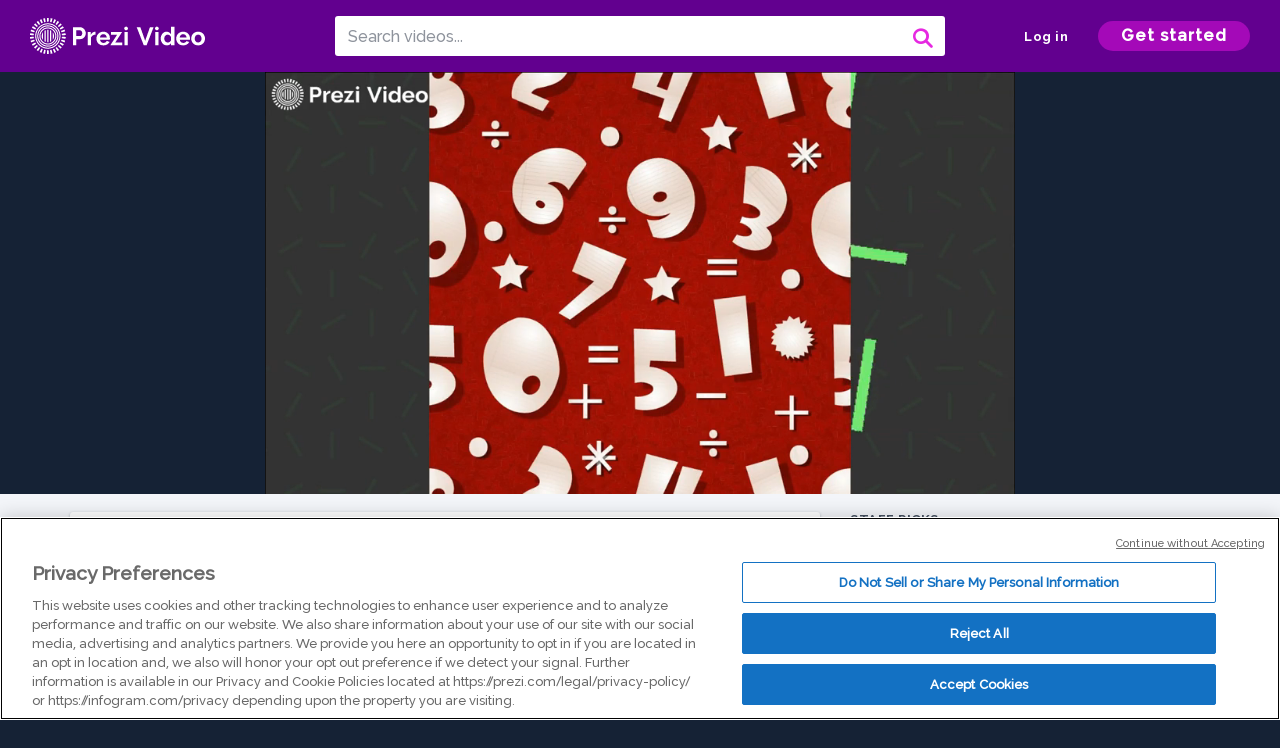

--- FILE ---
content_type: text/html; charset=utf-8
request_url: https://prezi.com/v/4hoi32bw_olt/matrices-resolucion-ejercicios-del-libro/
body_size: 14852
content:
<!DOCTYPE html><html lang="en"><head ><!-- OneTrust Cookies Consent Notice start --><script src="https://cdn.cookielaw.org/scripttemplates/otSDKStub.js" data-document-language="true" type="text/javascript" charset="UTF-8" data-domain-script="babb4261-7c8b-4e0d-9b99-ce4e6e126a13"></script><script src="https://package-bundles.prezi.com/cookie-consent/cookie-consent.1.0.6/cookie-consent.js"></script><!-- OneTrust Cookies Consent Notice end --><title>
    MATRICES: RESOLUCIÓN EJERCICIOS DEL LIBRO by VICTORIA DEL RIO MENDEZ on Prezi Video
</title><link rel="preload" as="font" crossorigin="" type="font/woff2" href="//assets1.prezicdn.net/common/fonts/raleway-regular.woff2"><link rel="preload" as="font" crossorigin="" type="font/woff2" href="//assets1.prezicdn.net/common/fonts/raleway-medium.woff2"><link rel="preload" as="font" crossorigin="" type="font/woff2" href="//assets1.prezicdn.net/common/fonts/raleway-semibold.woff2"><link rel="preload" as="font" crossorigin="" type="font/woff2" href="//assets1.prezicdn.net/common/fonts/raleway-bold.woff2"><!-- Common Metadata --><meta charset="utf-8"><meta http-equiv="X-UA-Compatible" content="IE=edge" /><meta name="viewport" content="width=device-width, initial-scale=1"><meta name="verify-v1" content="eyaAlbc+dH3kl2VfR/7FXmEfNj940c7ERDeqoUWtmUk="><meta name="msvalidate.01" content="256D24D16694018A98CD38E3CB2E4132"><meta name="y_key" content="c35eebc2904a0fbc"><link rel="shortcut icon" href="https://assets.prezicdn.net/assets-versioned/prezipage-versioned/v0.1.0-46-ge7f2ecf3-r20339917199a1/common/img/favicon.ico?v=2" type="image/x-icon"><link rel="apple-touch-icon-precomposed" href="https://assets.prezicdn.net/assets-versioned/prezipage-versioned/v0.1.0-46-ge7f2ecf3-r20339917199a1/common/img/prezi-apple-touch-icon.png"><meta property="og:site_name" content="prezi.com"/><meta property="fb:app_id" content="298315034451"/><meta property="twitter:account_id" content="35860484" /><link rel="canonical" href="https://prezi.com/v/4hoi32bw_olt/matrices-resolucion-ejercicios-del-libro/" /><!-- Extra Metadata --><meta property="og:type" content="video.other" /><meta property="og:image:width" content="1280" /><meta property="og:image:height" content="720" /><meta property="og:video" content="https://videocdn.prezi.com/4hoi32bw_olt/video.mp4?response-content-disposition=attachment&amp;X-Amz-Algorithm=AWS4-HMAC-SHA256&amp;X-Amz-Credential=AKIA3M6LRY3FRH3FLS6K%2F20260120%2Fus-east-1%2Fs3%2Faws4_request&amp;X-Amz-Date=20260120T000000Z&amp;X-Amz-Expires=21600&amp;X-Amz-SignedHeaders=host&amp;X-Amz-Signature=eae447373eaaec68b7a339d8f58e789ccb81c7b415c9c15b9319de376cd9dbeb" /><meta property="og:video:url" content="https://videocdn.prezi.com/4hoi32bw_olt/video.mp4?response-content-disposition=attachment&amp;X-Amz-Algorithm=AWS4-HMAC-SHA256&amp;X-Amz-Credential=AKIA3M6LRY3FRH3FLS6K%2F20260120%2Fus-east-1%2Fs3%2Faws4_request&amp;X-Amz-Date=20260120T000000Z&amp;X-Amz-Expires=21600&amp;X-Amz-SignedHeaders=host&amp;X-Amz-Signature=eae447373eaaec68b7a339d8f58e789ccb81c7b415c9c15b9319de376cd9dbeb" /><meta property="og:video:secure_url" content="https://videocdn.prezi.com/4hoi32bw_olt/video.mp4?response-content-disposition=attachment&amp;X-Amz-Algorithm=AWS4-HMAC-SHA256&amp;X-Amz-Credential=AKIA3M6LRY3FRH3FLS6K%2F20260120%2Fus-east-1%2Fs3%2Faws4_request&amp;X-Amz-Date=20260120T000000Z&amp;X-Amz-Expires=21600&amp;X-Amz-SignedHeaders=host&amp;X-Amz-Signature=eae447373eaaec68b7a339d8f58e789ccb81c7b415c9c15b9319de376cd9dbeb" /><meta property="og:video:type" content="video/mp4" /><meta property="og:video:width" content="1280" /><meta property="og:video:height" content="720" /><meta property="description" content="MATRICES: RESOLUCIÓN EJERCICIOS DEL LIBRO" /><meta property="og:description" content="MATRICES: RESOLUCIÓN EJERCICIOS DEL LIBRO" /><meta property="og:url" content="https://prezi.com/v/4hoi32bw_olt/matrices-resolucion-ejercicios-del-libro/" /><meta property="og:title" content="MATRICES: RESOLUCIÓN EJERCICIOS DEL LIBRO" /><meta property="og:image" content="https://videothumbcdn.prezi.com/4hoi32bw_olt/thumbnail-00001.jpg" /><meta name="twitter:card" content="summary_large_image" /><meta name="twitter:description" content="MATRICES: RESOLUCIÓN EJERCICIOS DEL LIBRO" /><meta name="twitter:domain" content="prezi.com" /><meta name="twitter:url" content="https://prezi.com/v/4hoi32bw_olt/matrices-resolucion-ejercicios-del-libro/" /><meta name="twitter:title" content="MATRICES: RESOLUCIÓN EJERCICIOS DEL LIBRO" /><meta name="twitter:image" content="https://videothumbcdn.prezi.com/4hoi32bw_olt/thumbnail-00001.jpg" /><meta name="keywords" content="" /><script type="application/ld+json">
        {"@context": "http://schema.org", "@type": "VideoObject", "contentUrl": "https://videocdn.prezi.com/4hoi32bw_olt/video.mp4?response-content-disposition=attachment&X-Amz-Algorithm=AWS4-HMAC-SHA256&X-Amz-Credential=AKIA3M6LRY3FRH3FLS6K%2F20260120%2Fus-east-1%2Fs3%2Faws4_request&X-Amz-Date=20260120T000000Z&X-Amz-Expires=21600&X-Amz-SignedHeaders=host&X-Amz-Signature=eae447373eaaec68b7a339d8f58e789ccb81c7b415c9c15b9319de376cd9dbeb", "description": "MATRICES: RESOLUCI\u00d3N EJERCICIOS DEL LIBRO", "embedUrl": "https://prezi.com/v/embed/4hoi32bw_olt/", "interactionStatistic": {"@type": "InteractionCounter", "interactionType": {"@type": "WatchAction"}, "userInteractionCount": 33}, "name": "MATRICES: RESOLUCI\u00d3N EJERCICIOS DEL LIBRO", "playerType": "HTML5", "thumbnailUrl": "https://videothumbcdn.prezi.com/4hoi32bw_olt/thumbnail-00001.jpg", "transcript": "", "uploadDate": "2020-05-31T23:25:05"}
    </script><link rel="alternate" type="application/json+oembed" href="https://prezi.com/v/oembed/?format=json&amp;url=https%3A%2F%2Fprezi.com%2Fv%2F4hoi32bw_olt%2Fmatrices-resolucion-ejercicios-del-libro%2F" title="MATRICES: RESOLUCIÓN EJERCICIOS DEL LIBRO" /><link rel="alternate" type="text/xml+oembed" href="https://prezi.com/v/oembed/?format=xml&amp;url=https%3A%2F%2Fprezi.com%2Fv%2F4hoi32bw_olt%2Fmatrices-resolucion-ejercicios-del-libro%2F" title="MATRICES: RESOLUCIÓN EJERCICIOS DEL LIBRO" /><!-- Init window.Site --><script type="text/javascript">
            window.Site = {};
            Site.LOG_SERVICE_ENDPOINT = 'https://hslogger-app.prezi.com/log/';
            Site.LOG_API_ENDPOINT = '//prezi.com';
            Site.user_id = 0;
        </script><!-- Google Data Layer --><!-- Google Tag Manager --><script id="google-tag-manager">
    
        window.dataLayer = window.dataLayer || [];
        dataLayer.push({
            countryCode: 'US'
        });
    
    (function(w,d,s,l,i){w[l]=w[l]||[];w[l].push({'gtm.start': new Date().getTime(),event:'gtm.js'});var f=d.getElementsByTagName(s)[0],j=d.createElement(s),dl=l!='dataLayer'?'&l='+l:'';j.async=true;j.src='//www.googletagmanager.com/gtm.js?id='+i+dl;f.parentNode.insertBefore(j,f);})(window,document,'script','dataLayer','GTM-MQ6FG2');
</script><!-- JS --><script type="text/javascript">
        var pageStartTime = Date.now();
        var appData = JSON.parse("{\u0022description\u0022: \u0022\u0022, \u0022evaluatedFeatures\u0022: {\u0022bb\u002Dadapt\u002Dembed\u002Ddata\u002Dvideo\u002Dview\u002Dpage\u0022: false, \u0022allow\u002Dcontent\u002Dcuration\u0022: false, \u0022video\u002Dchapters\u002Dsave\u002Dcontent\u0022: false, \u0022pv\u002Dview\u002Dpage\u002Daudio\u002Dtranscript\u002Duse\u002Dsrt\u0022: true, \u0022pv\u002Dview\u002Dpage\u002Dview\u002Dsizes\u0022: true, \u0022vc\u002Dabtest\u002Dshow\u002Dvideo\u002Dad\u002Don\u002Dvideos\u0022: false, \u0022vc\u002Dabtest\u002Dshow\u002Dvideo\u002Dad\u002Don\u002Dvideos\u002D\u002Dsignup\u002Dflow\u0022: false, \u0022vc\u002Dabtest\u002Dshow\u002Dvideo\u002Dad\u002Don\u002Dvideos\u002D\u002Dvideo\u002Dpage\u002Dflow\u0022: false, \u0022vc\u002Dabtest\u002Dshow\u002Dvideo\u002Dad\u002Don\u002Dvideos\u002D\u002Dmain\u002Dpage\u002Dflow\u0022: false, \u0022ua\u002Dretest\u002Dctas\u002Dlead\u002Dto\u002Dfreemium\u002Don\u002Dview\u002Dpages\u0022: false}, \u0022isAuthenticated\u0022: false, \u0022isGuest\u0022: false, \u0022isMobile\u0022: false, \u0022lastModifiedDateString\u0022: \u0022Created May 31, 2020\u0022, \u0022viewerEmail\u0022: null, \u0022viewerName\u0022: null, \u0022viewerOid\u0022: null, \u0022presentationMetadata\u0022: {\u0022oid\u0022: \u00224hoi32bw_olt\u0022, \u0022ownerId\u0022: 183910686, \u0022ownerOid\u0022: \u0022unlzilvnvlca\u0022, \u0022storageName\u0022: \u00220701.static.prezi.com\u0022, \u0022title\u0022: \u0022MATRICES: RESOLUCI\u005Cu00d3N EJERCICIOS DEL LIBRO\u0022, \u0022description\u0022: \u0022\u0022, \u0022public\u0022: true, \u0022createdAt\u0022: \u00222020\u002D05\u002D31T23:25:05\u0022, \u0022modifiedAt\u0022: \u00222020\u002D05\u002D31T23:59:17\u0022, \u0022showcaseProhibited\u0022: false, \u0022copyright\u0022: 1, \u0022copyrightAsStr\u0022: \u0022Prezi reusable\u0022, \u0022schemaVersion\u0022: \u0022airv1l1\u0022, \u0022schemaVersionName\u0022: \u0022AIR_VIDEO_LITE\u0022, \u0022productType\u0022: \u0022pitch\u0022, \u0022isNew\u0022: false, \u0022previewUrls\u0022: {\u0022firstFrame\u0022: \u0022https://0701.static.prezi.com/preview/v2/uddmunztmhj36ui2evm3lfdxid6jc3sachvcdoaizecfr3dnitcq_1_0.png\u0022, \u0022overview\u0022: \u0022https://0701.static.prezi.com/preview/v2/uddmunztmhj36ui2evm3lfdxid6jc3sachvcdoaizecfr3dnitcq_0_0.png\u0022, \u0022smallerOverview\u0022: \u0022https://0701.static.prezi.com/preview/v2/uddmunztmhj36ui2evm3lfdxid6jc3sachvcdoaizecfr3dnitcq_2_0.png\u0022, \u0022largerOverview\u0022: \u0022https://0701.static.prezi.com/preview/v2/uddmunztmhj36ui2evm3lfdxid6jc3sachvcdoaizecfr3dnitcq_3_0.png\u0022}, \u0022absoluteLandingUrl\u0022: \u0022https://prezi.com/v/4hoi32bw_olt/matrices\u002Dresolucion\u002Dejercicios\u002Ddel\u002Dlibro/\u0022, \u0022absoluteMobileLandingUrl\u0022: \u0022https://prezi.com/m/4hoi32bw_olt/matrices\u002Dresolucion\u002Dejercicios\u002Ddel\u002Dlibro/\u0022, \u0022currentVersion\u0022: 2, \u0022StorageId\u0022: 13, \u0022privacy\u0022: \u0022public\u0022, \u0022userPermissions\u0022: {\u0022preziOid\u0022: \u00224hoi32bw_olt\u0022, \u0022userId\u0022: 0, \u0022isViewer\u0022: false, \u0022isCollaborator\u0022: false, \u0022isManager\u0022: false, \u0022canView\u0022: true, \u0022canEdit\u0022: false, \u0022canComment\u0022: false, \u0022canMakeCopy\u0022: true, \u0022canDelete\u0022: false, \u0022canInviteForEdit\u0022: false, \u0022canInviteForView\u0022: false, \u0022canInviteForViewTogether\u0022: false, \u0022canInviteForComment\u0022: false, \u0022canRemoveCollaborator\u0022: false, \u0022canRemoveCommenter\u0022: false, \u0022canPublish\u0022: false, \u0022canDownload\u0022: false, \u0022canUnsubscribe\u0022: false, \u0022canSetReuse\u0022: false, \u0022canSetPrivate\u0022: false}, \u0022qualityScore\u0022: 100, \u0022slug\u0022: \u0022matrices\u002Dresolucion\u002Dejercicios\u002Ddel\u002Dlibro\u0022, \u0022owner\u0022: {\u0022id\u0022: 183910686, \u0022oid\u0022: \u0022unlzilvnvlca\u0022, \u0022aboutText\u0022: \u0022\u0022, \u0022firstName\u0022: \u0022VICTORIA\u0022, \u0022lastName\u0022: \u0022DEL RIO MENDEZ\u0022, \u0022username\u0022: \u0022unlzilvnvlca\u0022, \u0022publicDisplayName\u0022: \u0022VICTORIA DEL RIO MENDEZ\u0022, \u0022isActive\u0022: true}, \u0022tags\u0022: [], \u0022videoStatus\u0022: \u0022COMPLETED\u0022, \u0022videoUrl\u0022: \u0022https://prezi\u002Dair\u002Dweb.s3.amazonaws.com/4hoi32bw_olt/video.mp4\u0022, \u0022videoSignedUrl\u0022: \u0022https://videocdn.prezi.com/4hoi32bw_olt/video.mp4?response\u002Dcontent\u002Ddisposition\u003Dattachment\u0026X\u002DAmz\u002DAlgorithm\u003DAWS4\u002DHMAC\u002DSHA256\u0026X\u002DAmz\u002DCredential\u003DAKIA3M6LRY3FRH3FLS6K%2F20260120%2Fus\u002Deast\u002D1%2Fs3%2Faws4_request\u0026X\u002DAmz\u002DDate\u003D20260120T000000Z\u0026X\u002DAmz\u002DExpires\u003D21600\u0026X\u002DAmz\u002DSignedHeaders\u003Dhost\u0026X\u002DAmz\u002DSignature\u003Deae447373eaaec68b7a339d8f58e789ccb81c7b415c9c15b9319de376cd9dbeb\u0022, \u0022videoSignedUrlWithTitle\u0022: \u0022https://videocdn.prezi.com/4hoi32bw_olt/video.mp4?response\u002Dcontent\u002Ddisposition\u003Dattachment%3B%20filename%3D%22matrices\u002Dresolucion\u002Dejercicios\u002Ddel\u002Dlibro.mp4%22\u0026X\u002DAmz\u002DAlgorithm\u003DAWS4\u002DHMAC\u002DSHA256\u0026X\u002DAmz\u002DCredential\u003DAKIA3M6LRY3FRH3FLS6K%2F20260120%2Fus\u002Deast\u002D1%2Fs3%2Faws4_request\u0026X\u002DAmz\u002DDate\u003D20260120T000000Z\u0026X\u002DAmz\u002DExpires\u003D21600\u0026X\u002DAmz\u002DSignedHeaders\u003Dhost\u0026X\u002DAmz\u002DSignature\u003D6794e56b74c869fd100532478eb516ba155be8cdf7c44bd3f7acebcf0680d5bf\u0022, \u0022videoThumbnailUrl\u0022: \u0022https://prezi\u002Dair\u002Dthumbnail.s3.amazonaws.com/4hoi32bw_olt/thumbnail\u002D00001.jpg\u0022, \u0022videoSignedThumbnailUrl\u0022: \u0022https://videothumbcdn.prezi.com/4hoi32bw_olt/thumbnail\u002D00001.jpg\u0022, \u0022videoTranscodingJobId\u0022: \u00221590961472567\u002Dsnhrdq\u0022, \u0022videoTranscodingLedgerVersion\u0022: 3, \u0022videoHlsManifestUrl\u0022: \u0022https://prezi\u002Dair\u002Dweb.s3.amazonaws.com/4hoi32bw_olt/video.m3u8\u0022, \u0022videoHlsManifestPlaybackUrl\u0022: \u0022https://streamingcdn.prezi.com/4hoi32bw_olt/video.m3u8\u0022, \u0022hasVideoHlsManifest\u0022: true, \u0022videoHlsManifest\u0022: {\u0022manifests\u0022: [{\u0022meta\u0022: \u0022#EXTM3U\u005Cn#EXT\u002DX\u002DSTREAM\u002DINF:PROGRAM\u002DID\u003D1,BANDWIDTH\u003D163000,RESOLUTION\u003D240x134,CODECS\u003D\u005C\u0022avc1.42000d,mp4a.40.5\u005C\u0022\u005Cn\u0022, \u0022manifest\u0022: \u0022#EXTM3U\u005Cn#EXT\u002DX\u002DVERSION:3\u005Cn#EXT\u002DX\u002DMEDIA\u002DSEQUENCE:0\u005Cn#EXT\u002DX\u002DALLOW\u002DCACHE:YES\u005Cn#EXT\u002DX\u002DTARGETDURATION:7\u005Cn#EXTINF:6.114689,\u005Cnhttps://streamingcdn.prezi.com/4hoi32bw_olt/hls/pv\u002Dv3\u002Dhls\u002D136p1500000.ts?Key\u002DPair\u002DId\u003DAPKAJAMIWKOHB6YSG7TQ\u0026Policy\u003DeyJTdGF0ZW1lbnQiOlt7IlJlc291cmNlIjoiaHR0cHM6Ly9zdHJlYW1pbmdjZG4ucHJlemkuY29tLzRob2kzMmJ3X29sdC8qIiwiQ29uZGl0aW9uIjp7IkRhdGVMZXNzVGhhbiI6eyJBV1M6RXBvY2hUaW1lIjoxNzY4ODg5Nzc1fX19XX0_\u0026Signature\u003DXZo4rsftgKoi7ZiN6z\u002DRkr8iqdAAbT40IvEbBC~bbBkNJ37uiWJ3CA8bD7Br4bcQFjTTPhljjGD10eRjm7~ac~bxplwgE\u002Dx2FTk\u002DvpG6jOAtN6JMKRIx9mk~B~LbJq9QWgGrOZK\u002D5csFf2T4x0q4sLHggRZcqXKB2~s16c~9QrFdtdhKxsfelsFBh0kXKI1z1E0jQt5OVRsUxfpcogBB4v2S49RizRocU7G5qpf0Upzv\u002DY9aL7J5KKsatWFSbeHDCbEHw~~dTbGqkU6g9MPlrBEJwdtRV0HPLu0HMhDZwhjOGSKgBihMHJ3jdarznhCDPWmz3QgtubLsAN3JqB\u002Di~A__\u005Cn#EXTINF:6.000000,\u005Cnhttps://streamingcdn.prezi.com/4hoi32bw_olt/hls/pv\u002Dv3\u002Dhls\u002D136p1500001.ts?Key\u002DPair\u002DId\u003DAPKAJAMIWKOHB6YSG7TQ\u0026Policy\u003DeyJTdGF0ZW1lbnQiOlt7IlJlc291cmNlIjoiaHR0cHM6Ly9zdHJlYW1pbmdjZG4ucHJlemkuY29tLzRob2kzMmJ3X29sdC8qIiwiQ29uZGl0aW9uIjp7IkRhdGVMZXNzVGhhbiI6eyJBV1M6RXBvY2hUaW1lIjoxNzY4ODg5Nzc1fX19XX0_\u0026Signature\u003DXZo4rsftgKoi7ZiN6z\u002DRkr8iqdAAbT40IvEbBC~bbBkNJ37uiWJ3CA8bD7Br4bcQFjTTPhljjGD10eRjm7~ac~bxplwgE\u002Dx2FTk\u002DvpG6jOAtN6JMKRIx9mk~B~LbJq9QWgGrOZK\u002D5csFf2T4x0q4sLHggRZcqXKB2~s16c~9QrFdtdhKxsfelsFBh0kXKI1z1E0jQt5OVRsUxfpcogBB4v2S49RizRocU7G5qpf0Upzv\u002DY9aL7J5KKsatWFSbeHDCbEHw~~dTbGqkU6g9MPlrBEJwdtRV0HPLu0HMhDZwhjOGSKgBihMHJ3jdarznhCDPWmz3QgtubLsAN3JqB\u002Di~A__\u005Cn#EXTINF:3.000000,\u005Cnhttps://streamingcdn.prezi.com/4hoi32bw_olt/hls/pv\u002Dv3\u002Dhls\u002D136p1500002.ts?Key\u002DPair\u002DId\u003DAPKAJAMIWKOHB6YSG7TQ\u0026Policy\u003DeyJTdGF0ZW1lbnQiOlt7IlJlc291cmNlIjoiaHR0cHM6Ly9zdHJlYW1pbmdjZG4ucHJlemkuY29tLzRob2kzMmJ3X29sdC8qIiwiQ29uZGl0aW9uIjp7IkRhdGVMZXNzVGhhbiI6eyJBV1M6RXBvY2hUaW1lIjoxNzY4ODg5Nzc1fX19XX0_\u0026Signature\u003DXZo4rsftgKoi7ZiN6z\u002DRkr8iqdAAbT40IvEbBC~bbBkNJ37uiWJ3CA8bD7Br4bcQFjTTPhljjGD10eRjm7~ac~bxplwgE\u002Dx2FTk\u002DvpG6jOAtN6JMKRIx9mk~B~LbJq9QWgGrOZK\u002D5csFf2T4x0q4sLHggRZcqXKB2~s16c~9QrFdtdhKxsfelsFBh0kXKI1z1E0jQt5OVRsUxfpcogBB4v2S49RizRocU7G5qpf0Upzv\u002DY9aL7J5KKsatWFSbeHDCbEHw~~dTbGqkU6g9MPlrBEJwdtRV0HPLu0HMhDZwhjOGSKgBihMHJ3jdarznhCDPWmz3QgtubLsAN3JqB\u002Di~A__\u005Cn#EXTINF:6.000000,\u005Cnhttps://streamingcdn.prezi.com/4hoi32bw_olt/hls/pv\u002Dv3\u002Dhls\u002D136p1500003.ts?Key\u002DPair\u002DId\u003DAPKAJAMIWKOHB6YSG7TQ\u0026Policy\u003DeyJTdGF0ZW1lbnQiOlt7IlJlc291cmNlIjoiaHR0cHM6Ly9zdHJlYW1pbmdjZG4ucHJlemkuY29tLzRob2kzMmJ3X29sdC8qIiwiQ29uZGl0aW9uIjp7IkRhdGVMZXNzVGhhbiI6eyJBV1M6RXBvY2hUaW1lIjoxNzY4ODg5Nzc1fX19XX0_\u0026Signature\u003DXZo4rsftgKoi7ZiN6z\u002DRkr8iqdAAbT40IvEbBC~bbBkNJ37uiWJ3CA8bD7Br4bcQFjTTPhljjGD10eRjm7~ac~bxplwgE\u002Dx2FTk\u002DvpG6jOAtN6JMKRIx9mk~B~LbJq9QWgGrOZK\u002D5csFf2T4x0q4sLHggRZcqXKB2~s16c~9QrFdtdhKxsfelsFBh0kXKI1z1E0jQt5OVRsUxfpcogBB4v2S49RizRocU7G5qpf0Upzv\u002DY9aL7J5KKsatWFSbeHDCbEHw~~dTbGqkU6g9MPlrBEJwdtRV0HPLu0HMhDZwhjOGSKgBihMHJ3jdarznhCDPWmz3QgtubLsAN3JqB\u002Di~A__\u005Cn#EXTINF:6.000000,\u005Cnhttps://streamingcdn.prezi.com/4hoi32bw_olt/hls/pv\u002Dv3\u002Dhls\u002D136p1500004.ts?Key\u002DPair\u002DId\u003DAPKAJAMIWKOHB6YSG7TQ\u0026Policy\u003DeyJTdGF0ZW1lbnQiOlt7IlJlc291cmNlIjoiaHR0cHM6Ly9zdHJlYW1pbmdjZG4ucHJlemkuY29tLzRob2kzMmJ3X29sdC8qIiwiQ29uZGl0aW9uIjp7IkRhdGVMZXNzVGhhbiI6eyJBV1M6RXBvY2hUaW1lIjoxNzY4ODg5Nzc1fX19XX0_\u0026Signature\u003DXZo4rsftgKoi7ZiN6z\u002DRkr8iqdAAbT40IvEbBC~bbBkNJ37uiWJ3CA8bD7Br4bcQFjTTPhljjGD10eRjm7~ac~bxplwgE\u002Dx2FTk\u002DvpG6jOAtN6JMKRIx9mk~B~LbJq9QWgGrOZK\u002D5csFf2T4x0q4sLHggRZcqXKB2~s16c~9QrFdtdhKxsfelsFBh0kXKI1z1E0jQt5OVRsUxfpcogBB4v2S49RizRocU7G5qpf0Upzv\u002DY9aL7J5KKsatWFSbeHDCbEHw~~dTbGqkU6g9MPlrBEJwdtRV0HPLu0HMhDZwhjOGSKgBihMHJ3jdarznhCDPWmz3QgtubLsAN3JqB\u002Di~A__\u005Cn#EXTINF:3.000000,\u005Cnhttps://streamingcdn.prezi.com/4hoi32bw_olt/hls/pv\u002Dv3\u002Dhls\u002D136p1500005.ts?Key\u002DPair\u002DId\u003DAPKAJAMIWKOHB6YSG7TQ\u0026Policy\u003DeyJTdGF0ZW1lbnQiOlt7IlJlc291cmNlIjoiaHR0cHM6Ly9zdHJlYW1pbmdjZG4ucHJlemkuY29tLzRob2kzMmJ3X29sdC8qIiwiQ29uZGl0aW9uIjp7IkRhdGVMZXNzVGhhbiI6eyJBV1M6RXBvY2hUaW1lIjoxNzY4ODg5Nzc1fX19XX0_\u0026Signature\u003DXZo4rsftgKoi7ZiN6z\u002DRkr8iqdAAbT40IvEbBC~bbBkNJ37uiWJ3CA8bD7Br4bcQFjTTPhljjGD10eRjm7~ac~bxplwgE\u002Dx2FTk\u002DvpG6jOAtN6JMKRIx9mk~B~LbJq9QWgGrOZK\u002D5csFf2T4x0q4sLHggRZcqXKB2~s16c~9QrFdtdhKxsfelsFBh0kXKI1z1E0jQt5OVRsUxfpcogBB4v2S49RizRocU7G5qpf0Upzv\u002DY9aL7J5KKsatWFSbeHDCbEHw~~dTbGqkU6g9MPlrBEJwdtRV0HPLu0HMhDZwhjOGSKgBihMHJ3jdarznhCDPWmz3QgtubLsAN3JqB\u002Di~A__\u005Cn#EXTINF:6.000000,\u005Cnhttps://streamingcdn.prezi.com/4hoi32bw_olt/hls/pv\u002Dv3\u002Dhls\u002D136p1500006.ts?Key\u002DPair\u002DId\u003DAPKAJAMIWKOHB6YSG7TQ\u0026Policy\u003DeyJTdGF0ZW1lbnQiOlt7IlJlc291cmNlIjoiaHR0cHM6Ly9zdHJlYW1pbmdjZG4ucHJlemkuY29tLzRob2kzMmJ3X29sdC8qIiwiQ29uZGl0aW9uIjp7IkRhdGVMZXNzVGhhbiI6eyJBV1M6RXBvY2hUaW1lIjoxNzY4ODg5Nzc1fX19XX0_\u0026Signature\u003DXZo4rsftgKoi7ZiN6z\u002DRkr8iqdAAbT40IvEbBC~bbBkNJ37uiWJ3CA8bD7Br4bcQFjTTPhljjGD10eRjm7~ac~bxplwgE\u002Dx2FTk\u002DvpG6jOAtN6JMKRIx9mk~B~LbJq9QWgGrOZK\u002D5csFf2T4x0q4sLHggRZcqXKB2~s16c~9QrFdtdhKxsfelsFBh0kXKI1z1E0jQt5OVRsUxfpcogBB4v2S49RizRocU7G5qpf0Upzv\u002DY9aL7J5KKsatWFSbeHDCbEHw~~dTbGqkU6g9MPlrBEJwdtRV0HPLu0HMhDZwhjOGSKgBihMHJ3jdarznhCDPWmz3QgtubLsAN3JqB\u002Di~A__\u005Cn#EXTINF:6.000000,\u005Cnhttps://streamingcdn.prezi.com/4hoi32bw_olt/hls/pv\u002Dv3\u002Dhls\u002D136p1500007.ts?Key\u002DPair\u002DId\u003DAPKAJAMIWKOHB6YSG7TQ\u0026Policy\u003DeyJTdGF0ZW1lbnQiOlt7IlJlc291cmNlIjoiaHR0cHM6Ly9zdHJlYW1pbmdjZG4ucHJlemkuY29tLzRob2kzMmJ3X29sdC8qIiwiQ29uZGl0aW9uIjp7IkRhdGVMZXNzVGhhbiI6eyJBV1M6RXBvY2hUaW1lIjoxNzY4ODg5Nzc1fX19XX0_\u0026Signature\u003DXZo4rsftgKoi7ZiN6z\u002DRkr8iqdAAbT40IvEbBC~bbBkNJ37uiWJ3CA8bD7Br4bcQFjTTPhljjGD10eRjm7~ac~bxplwgE\u002Dx2FTk\u002DvpG6jOAtN6JMKRIx9mk~B~LbJq9QWgGrOZK\u002D5csFf2T4x0q4sLHggRZcqXKB2~s16c~9QrFdtdhKxsfelsFBh0kXKI1z1E0jQt5OVRsUxfpcogBB4v2S49RizRocU7G5qpf0Upzv\u002DY9aL7J5KKsatWFSbeHDCbEHw~~dTbGqkU6g9MPlrBEJwdtRV0HPLu0HMhDZwhjOGSKgBihMHJ3jdarznhCDPWmz3QgtubLsAN3JqB\u002Di~A__\u005Cn#EXTINF:3.000000,\u005Cnhttps://streamingcdn.prezi.com/4hoi32bw_olt/hls/pv\u002Dv3\u002Dhls\u002D136p1500008.ts?Key\u002DPair\u002DId\u003DAPKAJAMIWKOHB6YSG7TQ\u0026Policy\u003DeyJTdGF0ZW1lbnQiOlt7IlJlc291cmNlIjoiaHR0cHM6Ly9zdHJlYW1pbmdjZG4ucHJlemkuY29tLzRob2kzMmJ3X29sdC8qIiwiQ29uZGl0aW9uIjp7IkRhdGVMZXNzVGhhbiI6eyJBV1M6RXBvY2hUaW1lIjoxNzY4ODg5Nzc1fX19XX0_\u0026Signature\u003DXZo4rsftgKoi7ZiN6z\u002DRkr8iqdAAbT40IvEbBC~bbBkNJ37uiWJ3CA8bD7Br4bcQFjTTPhljjGD10eRjm7~ac~bxplwgE\u002Dx2FTk\u002DvpG6jOAtN6JMKRIx9mk~B~LbJq9QWgGrOZK\u002D5csFf2T4x0q4sLHggRZcqXKB2~s16c~9QrFdtdhKxsfelsFBh0kXKI1z1E0jQt5OVRsUxfpcogBB4v2S49RizRocU7G5qpf0Upzv\u002DY9aL7J5KKsatWFSbeHDCbEHw~~dTbGqkU6g9MPlrBEJwdtRV0HPLu0HMhDZwhjOGSKgBihMHJ3jdarznhCDPWmz3QgtubLsAN3JqB\u002Di~A__\u005Cn#EXTINF:6.000000,\u005Cnhttps://streamingcdn.prezi.com/4hoi32bw_olt/hls/pv\u002Dv3\u002Dhls\u002D136p1500009.ts?Key\u002DPair\u002DId\u003DAPKAJAMIWKOHB6YSG7TQ\u0026Policy\u003DeyJTdGF0ZW1lbnQiOlt7IlJlc291cmNlIjoiaHR0cHM6Ly9zdHJlYW1pbmdjZG4ucHJlemkuY29tLzRob2kzMmJ3X29sdC8qIiwiQ29uZGl0aW9uIjp7IkRhdGVMZXNzVGhhbiI6eyJBV1M6RXBvY2hUaW1lIjoxNzY4ODg5Nzc1fX19XX0_\u0026Signature\u003DXZo4rsftgKoi7ZiN6z\u002DRkr8iqdAAbT40IvEbBC~bbBkNJ37uiWJ3CA8bD7Br4bcQFjTTPhljjGD10eRjm7~ac~bxplwgE\u002Dx2FTk\u002DvpG6jOAtN6JMKRIx9mk~B~LbJq9QWgGrOZK\u002D5csFf2T4x0q4sLHggRZcqXKB2~s16c~9QrFdtdhKxsfelsFBh0kXKI1z1E0jQt5OVRsUxfpcogBB4v2S49RizRocU7G5qpf0Upzv\u002DY9aL7J5KKsatWFSbeHDCbEHw~~dTbGqkU6g9MPlrBEJwdtRV0HPLu0HMhDZwhjOGSKgBihMHJ3jdarznhCDPWmz3QgtubLsAN3JqB\u002Di~A__\u005Cn#EXTINF:6.000000,\u005Cnhttps://streamingcdn.prezi.com/4hoi32bw_olt/hls/pv\u002Dv3\u002Dhls\u002D136p1500010.ts?Key\u002DPair\u002DId\u003DAPKAJAMIWKOHB6YSG7TQ\u0026Policy\u003DeyJTdGF0ZW1lbnQiOlt7IlJlc291cmNlIjoiaHR0cHM6Ly9zdHJlYW1pbmdjZG4ucHJlemkuY29tLzRob2kzMmJ3X29sdC8qIiwiQ29uZGl0aW9uIjp7IkRhdGVMZXNzVGhhbiI6eyJBV1M6RXBvY2hUaW1lIjoxNzY4ODg5Nzc1fX19XX0_\u0026Signature\u003DXZo4rsftgKoi7ZiN6z\u002DRkr8iqdAAbT40IvEbBC~bbBkNJ37uiWJ3CA8bD7Br4bcQFjTTPhljjGD10eRjm7~ac~bxplwgE\u002Dx2FTk\u002DvpG6jOAtN6JMKRIx9mk~B~LbJq9QWgGrOZK\u002D5csFf2T4x0q4sLHggRZcqXKB2~s16c~9QrFdtdhKxsfelsFBh0kXKI1z1E0jQt5OVRsUxfpcogBB4v2S49RizRocU7G5qpf0Upzv\u002DY9aL7J5KKsatWFSbeHDCbEHw~~dTbGqkU6g9MPlrBEJwdtRV0HPLu0HMhDZwhjOGSKgBihMHJ3jdarznhCDPWmz3QgtubLsAN3JqB\u002Di~A__\u005Cn#EXTINF:3.000000,\u005Cnhttps://streamingcdn.prezi.com/4hoi32bw_olt/hls/pv\u002Dv3\u002Dhls\u002D136p1500011.ts?Key\u002DPair\u002DId\u003DAPKAJAMIWKOHB6YSG7TQ\u0026Policy\u003DeyJTdGF0ZW1lbnQiOlt7IlJlc291cmNlIjoiaHR0cHM6Ly9zdHJlYW1pbmdjZG4ucHJlemkuY29tLzRob2kzMmJ3X29sdC8qIiwiQ29uZGl0aW9uIjp7IkRhdGVMZXNzVGhhbiI6eyJBV1M6RXBvY2hUaW1lIjoxNzY4ODg5Nzc1fX19XX0_\u0026Signature\u003DXZo4rsftgKoi7ZiN6z\u002DRkr8iqdAAbT40IvEbBC~bbBkNJ37uiWJ3CA8bD7Br4bcQFjTTPhljjGD10eRjm7~ac~bxplwgE\u002Dx2FTk\u002DvpG6jOAtN6JMKRIx9mk~B~LbJq9QWgGrOZK\u002D5csFf2T4x0q4sLHggRZcqXKB2~s16c~9QrFdtdhKxsfelsFBh0kXKI1z1E0jQt5OVRsUxfpcogBB4v2S49RizRocU7G5qpf0Upzv\u002DY9aL7J5KKsatWFSbeHDCbEHw~~dTbGqkU6g9MPlrBEJwdtRV0HPLu0HMhDZwhjOGSKgBihMHJ3jdarznhCDPWmz3QgtubLsAN3JqB\u002Di~A__\u005Cn#EXTINF:6.000000,\u005Cnhttps://streamingcdn.prezi.com/4hoi32bw_olt/hls/pv\u002Dv3\u002Dhls\u002D136p1500012.ts?Key\u002DPair\u002DId\u003DAPKAJAMIWKOHB6YSG7TQ\u0026Policy\u003DeyJTdGF0ZW1lbnQiOlt7IlJlc291cmNlIjoiaHR0cHM6Ly9zdHJlYW1pbmdjZG4ucHJlemkuY29tLzRob2kzMmJ3X29sdC8qIiwiQ29uZGl0aW9uIjp7IkRhdGVMZXNzVGhhbiI6eyJBV1M6RXBvY2hUaW1lIjoxNzY4ODg5Nzc1fX19XX0_\u0026Signature\u003DXZo4rsftgKoi7ZiN6z\u002DRkr8iqdAAbT40IvEbBC~bbBkNJ37uiWJ3CA8bD7Br4bcQFjTTPhljjGD10eRjm7~ac~bxplwgE\u002Dx2FTk\u002DvpG6jOAtN6JMKRIx9mk~B~LbJq9QWgGrOZK\u002D5csFf2T4x0q4sLHggRZcqXKB2~s16c~9QrFdtdhKxsfelsFBh0kXKI1z1E0jQt5OVRsUxfpcogBB4v2S49RizRocU7G5qpf0Upzv\u002DY9aL7J5KKsatWFSbeHDCbEHw~~dTbGqkU6g9MPlrBEJwdtRV0HPLu0HMhDZwhjOGSKgBihMHJ3jdarznhCDPWmz3QgtubLsAN3JqB\u002Di~A__\u005Cn#EXTINF:6.000000,\u005Cnhttps://streamingcdn.prezi.com/4hoi32bw_olt/hls/pv\u002Dv3\u002Dhls\u002D136p1500013.ts?Key\u002DPair\u002DId\u003DAPKAJAMIWKOHB6YSG7TQ\u0026Policy\u003DeyJTdGF0ZW1lbnQiOlt7IlJlc291cmNlIjoiaHR0cHM6Ly9zdHJlYW1pbmdjZG4ucHJlemkuY29tLzRob2kzMmJ3X29sdC8qIiwiQ29uZGl0aW9uIjp7IkRhdGVMZXNzVGhhbiI6eyJBV1M6RXBvY2hUaW1lIjoxNzY4ODg5Nzc1fX19XX0_\u0026Signature\u003DXZo4rsftgKoi7ZiN6z\u002DRkr8iqdAAbT40IvEbBC~bbBkNJ37uiWJ3CA8bD7Br4bcQFjTTPhljjGD10eRjm7~ac~bxplwgE\u002Dx2FTk\u002DvpG6jOAtN6JMKRIx9mk~B~LbJq9QWgGrOZK\u002D5csFf2T4x0q4sLHggRZcqXKB2~s16c~9QrFdtdhKxsfelsFBh0kXKI1z1E0jQt5OVRsUxfpcogBB4v2S49RizRocU7G5qpf0Upzv\u002DY9aL7J5KKsatWFSbeHDCbEHw~~dTbGqkU6g9MPlrBEJwdtRV0HPLu0HMhDZwhjOGSKgBihMHJ3jdarznhCDPWmz3QgtubLsAN3JqB\u002Di~A__\u005Cn#EXTINF:3.000000,\u005Cnhttps://streamingcdn.prezi.com/4hoi32bw_olt/hls/pv\u002Dv3\u002Dhls\u002D136p1500014.ts?Key\u002DPair\u002DId\u003DAPKAJAMIWKOHB6YSG7TQ\u0026Policy\u003DeyJTdGF0ZW1lbnQiOlt7IlJlc291cmNlIjoiaHR0cHM6Ly9zdHJlYW1pbmdjZG4ucHJlemkuY29tLzRob2kzMmJ3X29sdC8qIiwiQ29uZGl0aW9uIjp7IkRhdGVMZXNzVGhhbiI6eyJBV1M6RXBvY2hUaW1lIjoxNzY4ODg5Nzc1fX19XX0_\u0026Signature\u003DXZo4rsftgKoi7ZiN6z\u002DRkr8iqdAAbT40IvEbBC~bbBkNJ37uiWJ3CA8bD7Br4bcQFjTTPhljjGD10eRjm7~ac~bxplwgE\u002Dx2FTk\u002DvpG6jOAtN6JMKRIx9mk~B~LbJq9QWgGrOZK\u002D5csFf2T4x0q4sLHggRZcqXKB2~s16c~9QrFdtdhKxsfelsFBh0kXKI1z1E0jQt5OVRsUxfpcogBB4v2S49RizRocU7G5qpf0Upzv\u002DY9aL7J5KKsatWFSbeHDCbEHw~~dTbGqkU6g9MPlrBEJwdtRV0HPLu0HMhDZwhjOGSKgBihMHJ3jdarznhCDPWmz3QgtubLsAN3JqB\u002Di~A__\u005Cn#EXTINF:6.000000,\u005Cnhttps://streamingcdn.prezi.com/4hoi32bw_olt/hls/pv\u002Dv3\u002Dhls\u002D136p1500015.ts?Key\u002DPair\u002DId\u003DAPKAJAMIWKOHB6YSG7TQ\u0026Policy\u003DeyJTdGF0ZW1lbnQiOlt7IlJlc291cmNlIjoiaHR0cHM6Ly9zdHJlYW1pbmdjZG4ucHJlemkuY29tLzRob2kzMmJ3X29sdC8qIiwiQ29uZGl0aW9uIjp7IkRhdGVMZXNzVGhhbiI6eyJBV1M6RXBvY2hUaW1lIjoxNzY4ODg5Nzc1fX19XX0_\u0026Signature\u003DXZo4rsftgKoi7ZiN6z\u002DRkr8iqdAAbT40IvEbBC~bbBkNJ37uiWJ3CA8bD7Br4bcQFjTTPhljjGD10eRjm7~ac~bxplwgE\u002Dx2FTk\u002DvpG6jOAtN6JMKRIx9mk~B~LbJq9QWgGrOZK\u002D5csFf2T4x0q4sLHggRZcqXKB2~s16c~9QrFdtdhKxsfelsFBh0kXKI1z1E0jQt5OVRsUxfpcogBB4v2S49RizRocU7G5qpf0Upzv\u002DY9aL7J5KKsatWFSbeHDCbEHw~~dTbGqkU6g9MPlrBEJwdtRV0HPLu0HMhDZwhjOGSKgBihMHJ3jdarznhCDPWmz3QgtubLsAN3JqB\u002Di~A__\u005Cn#EXTINF:6.000000,\u005Cnhttps://streamingcdn.prezi.com/4hoi32bw_olt/hls/pv\u002Dv3\u002Dhls\u002D136p1500016.ts?Key\u002DPair\u002DId\u003DAPKAJAMIWKOHB6YSG7TQ\u0026Policy\u003DeyJTdGF0ZW1lbnQiOlt7IlJlc291cmNlIjoiaHR0cHM6Ly9zdHJlYW1pbmdjZG4ucHJlemkuY29tLzRob2kzMmJ3X29sdC8qIiwiQ29uZGl0aW9uIjp7IkRhdGVMZXNzVGhhbiI6eyJBV1M6RXBvY2hUaW1lIjoxNzY4ODg5Nzc1fX19XX0_\u0026Signature\u003DXZo4rsftgKoi7ZiN6z\u002DRkr8iqdAAbT40IvEbBC~bbBkNJ37uiWJ3CA8bD7Br4bcQFjTTPhljjGD10eRjm7~ac~bxplwgE\u002Dx2FTk\u002DvpG6jOAtN6JMKRIx9mk~B~LbJq9QWgGrOZK\u002D5csFf2T4x0q4sLHggRZcqXKB2~s16c~9QrFdtdhKxsfelsFBh0kXKI1z1E0jQt5OVRsUxfpcogBB4v2S49RizRocU7G5qpf0Upzv\u002DY9aL7J5KKsatWFSbeHDCbEHw~~dTbGqkU6g9MPlrBEJwdtRV0HPLu0HMhDZwhjOGSKgBihMHJ3jdarznhCDPWmz3QgtubLsAN3JqB\u002Di~A__\u005Cn#EXTINF:3.000000,\u005Cnhttps://streamingcdn.prezi.com/4hoi32bw_olt/hls/pv\u002Dv3\u002Dhls\u002D136p1500017.ts?Key\u002DPair\u002DId\u003DAPKAJAMIWKOHB6YSG7TQ\u0026Policy\u003DeyJTdGF0ZW1lbnQiOlt7IlJlc291cmNlIjoiaHR0cHM6Ly9zdHJlYW1pbmdjZG4ucHJlemkuY29tLzRob2kzMmJ3X29sdC8qIiwiQ29uZGl0aW9uIjp7IkRhdGVMZXNzVGhhbiI6eyJBV1M6RXBvY2hUaW1lIjoxNzY4ODg5Nzc1fX19XX0_\u0026Signature\u003DXZo4rsftgKoi7ZiN6z\u002DRkr8iqdAAbT40IvEbBC~bbBkNJ37uiWJ3CA8bD7Br4bcQFjTTPhljjGD10eRjm7~ac~bxplwgE\u002Dx2FTk\u002DvpG6jOAtN6JMKRIx9mk~B~LbJq9QWgGrOZK\u002D5csFf2T4x0q4sLHggRZcqXKB2~s16c~9QrFdtdhKxsfelsFBh0kXKI1z1E0jQt5OVRsUxfpcogBB4v2S49RizRocU7G5qpf0Upzv\u002DY9aL7J5KKsatWFSbeHDCbEHw~~dTbGqkU6g9MPlrBEJwdtRV0HPLu0HMhDZwhjOGSKgBihMHJ3jdarznhCDPWmz3QgtubLsAN3JqB\u002Di~A__\u005Cn#EXTINF:6.000000,\u005Cnhttps://streamingcdn.prezi.com/4hoi32bw_olt/hls/pv\u002Dv3\u002Dhls\u002D136p1500018.ts?Key\u002DPair\u002DId\u003DAPKAJAMIWKOHB6YSG7TQ\u0026Policy\u003DeyJTdGF0ZW1lbnQiOlt7IlJlc291cmNlIjoiaHR0cHM6Ly9zdHJlYW1pbmdjZG4ucHJlemkuY29tLzRob2kzMmJ3X29sdC8qIiwiQ29uZGl0aW9uIjp7IkRhdGVMZXNzVGhhbiI6eyJBV1M6RXBvY2hUaW1lIjoxNzY4ODg5Nzc1fX19XX0_\u0026Signature\u003DXZo4rsftgKoi7ZiN6z\u002DRkr8iqdAAbT40IvEbBC~bbBkNJ37uiWJ3CA8bD7Br4bcQFjTTPhljjGD10eRjm7~ac~bxplwgE\u002Dx2FTk\u002DvpG6jOAtN6JMKRIx9mk~B~LbJq9QWgGrOZK\u002D5csFf2T4x0q4sLHggRZcqXKB2~s16c~9QrFdtdhKxsfelsFBh0kXKI1z1E0jQt5OVRsUxfpcogBB4v2S49RizRocU7G5qpf0Upzv\u002DY9aL7J5KKsatWFSbeHDCbEHw~~dTbGqkU6g9MPlrBEJwdtRV0HPLu0HMhDZwhjOGSKgBihMHJ3jdarznhCDPWmz3QgtubLsAN3JqB\u002Di~A__\u005Cn#EXTINF:6.000000,\u005Cnhttps://streamingcdn.prezi.com/4hoi32bw_olt/hls/pv\u002Dv3\u002Dhls\u002D136p1500019.ts?Key\u002DPair\u002DId\u003DAPKAJAMIWKOHB6YSG7TQ\u0026Policy\u003DeyJTdGF0ZW1lbnQiOlt7IlJlc291cmNlIjoiaHR0cHM6Ly9zdHJlYW1pbmdjZG4ucHJlemkuY29tLzRob2kzMmJ3X29sdC8qIiwiQ29uZGl0aW9uIjp7IkRhdGVMZXNzVGhhbiI6eyJBV1M6RXBvY2hUaW1lIjoxNzY4ODg5Nzc1fX19XX0_\u0026Signature\u003DXZo4rsftgKoi7ZiN6z\u002DRkr8iqdAAbT40IvEbBC~bbBkNJ37uiWJ3CA8bD7Br4bcQFjTTPhljjGD10eRjm7~ac~bxplwgE\u002Dx2FTk\u002DvpG6jOAtN6JMKRIx9mk~B~LbJq9QWgGrOZK\u002D5csFf2T4x0q4sLHggRZcqXKB2~s16c~9QrFdtdhKxsfelsFBh0kXKI1z1E0jQt5OVRsUxfpcogBB4v2S49RizRocU7G5qpf0Upzv\u002DY9aL7J5KKsatWFSbeHDCbEHw~~dTbGqkU6g9MPlrBEJwdtRV0HPLu0HMhDZwhjOGSKgBihMHJ3jdarznhCDPWmz3QgtubLsAN3JqB\u002Di~A__\u005Cn#EXTINF:3.000000,\u005Cnhttps://streamingcdn.prezi.com/4hoi32bw_olt/hls/pv\u002Dv3\u002Dhls\u002D136p1500020.ts?Key\u002DPair\u002DId\u003DAPKAJAMIWKOHB6YSG7TQ\u0026Policy\u003DeyJTdGF0ZW1lbnQiOlt7IlJlc291cmNlIjoiaHR0cHM6Ly9zdHJlYW1pbmdjZG4ucHJlemkuY29tLzRob2kzMmJ3X29sdC8qIiwiQ29uZGl0aW9uIjp7IkRhdGVMZXNzVGhhbiI6eyJBV1M6RXBvY2hUaW1lIjoxNzY4ODg5Nzc1fX19XX0_\u0026Signature\u003DXZo4rsftgKoi7ZiN6z\u002DRkr8iqdAAbT40IvEbBC~bbBkNJ37uiWJ3CA8bD7Br4bcQFjTTPhljjGD10eRjm7~ac~bxplwgE\u002Dx2FTk\u002DvpG6jOAtN6JMKRIx9mk~B~LbJq9QWgGrOZK\u002D5csFf2T4x0q4sLHggRZcqXKB2~s16c~9QrFdtdhKxsfelsFBh0kXKI1z1E0jQt5OVRsUxfpcogBB4v2S49RizRocU7G5qpf0Upzv\u002DY9aL7J5KKsatWFSbeHDCbEHw~~dTbGqkU6g9MPlrBEJwdtRV0HPLu0HMhDZwhjOGSKgBihMHJ3jdarznhCDPWmz3QgtubLsAN3JqB\u002Di~A__\u005Cn#EXTINF:6.000000,\u005Cnhttps://streamingcdn.prezi.com/4hoi32bw_olt/hls/pv\u002Dv3\u002Dhls\u002D136p1500021.ts?Key\u002DPair\u002DId\u003DAPKAJAMIWKOHB6YSG7TQ\u0026Policy\u003DeyJTdGF0ZW1lbnQiOlt7IlJlc291cmNlIjoiaHR0cHM6Ly9zdHJlYW1pbmdjZG4ucHJlemkuY29tLzRob2kzMmJ3X29sdC8qIiwiQ29uZGl0aW9uIjp7IkRhdGVMZXNzVGhhbiI6eyJBV1M6RXBvY2hUaW1lIjoxNzY4ODg5Nzc1fX19XX0_\u0026Signature\u003DXZo4rsftgKoi7ZiN6z\u002DRkr8iqdAAbT40IvEbBC~bbBkNJ37uiWJ3CA8bD7Br4bcQFjTTPhljjGD10eRjm7~ac~bxplwgE\u002Dx2FTk\u002DvpG6jOAtN6JMKRIx9mk~B~LbJq9QWgGrOZK\u002D5csFf2T4x0q4sLHggRZcqXKB2~s16c~9QrFdtdhKxsfelsFBh0kXKI1z1E0jQt5OVRsUxfpcogBB4v2S49RizRocU7G5qpf0Upzv\u002DY9aL7J5KKsatWFSbeHDCbEHw~~dTbGqkU6g9MPlrBEJwdtRV0HPLu0HMhDZwhjOGSKgBihMHJ3jdarznhCDPWmz3QgtubLsAN3JqB\u002Di~A__\u005Cn#EXTINF:6.000000,\u005Cnhttps://streamingcdn.prezi.com/4hoi32bw_olt/hls/pv\u002Dv3\u002Dhls\u002D136p1500022.ts?Key\u002DPair\u002DId\u003DAPKAJAMIWKOHB6YSG7TQ\u0026Policy\u003DeyJTdGF0ZW1lbnQiOlt7IlJlc291cmNlIjoiaHR0cHM6Ly9zdHJlYW1pbmdjZG4ucHJlemkuY29tLzRob2kzMmJ3X29sdC8qIiwiQ29uZGl0aW9uIjp7IkRhdGVMZXNzVGhhbiI6eyJBV1M6RXBvY2hUaW1lIjoxNzY4ODg5Nzc1fX19XX0_\u0026Signature\u003DXZo4rsftgKoi7ZiN6z\u002DRkr8iqdAAbT40IvEbBC~bbBkNJ37uiWJ3CA8bD7Br4bcQFjTTPhljjGD10eRjm7~ac~bxplwgE\u002Dx2FTk\u002DvpG6jOAtN6JMKRIx9mk~B~LbJq9QWgGrOZK\u002D5csFf2T4x0q4sLHggRZcqXKB2~s16c~9QrFdtdhKxsfelsFBh0kXKI1z1E0jQt5OVRsUxfpcogBB4v2S49RizRocU7G5qpf0Upzv\u002DY9aL7J5KKsatWFSbeHDCbEHw~~dTbGqkU6g9MPlrBEJwdtRV0HPLu0HMhDZwhjOGSKgBihMHJ3jdarznhCDPWmz3QgtubLsAN3JqB\u002Di~A__\u005Cn#EXTINF:3.000000,\u005Cnhttps://streamingcdn.prezi.com/4hoi32bw_olt/hls/pv\u002Dv3\u002Dhls\u002D136p1500023.ts?Key\u002DPair\u002DId\u003DAPKAJAMIWKOHB6YSG7TQ\u0026Policy\u003DeyJTdGF0ZW1lbnQiOlt7IlJlc291cmNlIjoiaHR0cHM6Ly9zdHJlYW1pbmdjZG4ucHJlemkuY29tLzRob2kzMmJ3X29sdC8qIiwiQ29uZGl0aW9uIjp7IkRhdGVMZXNzVGhhbiI6eyJBV1M6RXBvY2hUaW1lIjoxNzY4ODg5Nzc1fX19XX0_\u0026Signature\u003DXZo4rsftgKoi7ZiN6z\u002DRkr8iqdAAbT40IvEbBC~bbBkNJ37uiWJ3CA8bD7Br4bcQFjTTPhljjGD10eRjm7~ac~bxplwgE\u002Dx2FTk\u002DvpG6jOAtN6JMKRIx9mk~B~LbJq9QWgGrOZK\u002D5csFf2T4x0q4sLHggRZcqXKB2~s16c~9QrFdtdhKxsfelsFBh0kXKI1z1E0jQt5OVRsUxfpcogBB4v2S49RizRocU7G5qpf0Upzv\u002DY9aL7J5KKsatWFSbeHDCbEHw~~dTbGqkU6g9MPlrBEJwdtRV0HPLu0HMhDZwhjOGSKgBihMHJ3jdarznhCDPWmz3QgtubLsAN3JqB\u002Di~A__\u005Cn#EXTINF:6.000000,\u005Cnhttps://streamingcdn.prezi.com/4hoi32bw_olt/hls/pv\u002Dv3\u002Dhls\u002D136p1500024.ts?Key\u002DPair\u002DId\u003DAPKAJAMIWKOHB6YSG7TQ\u0026Policy\u003DeyJTdGF0ZW1lbnQiOlt7IlJlc291cmNlIjoiaHR0cHM6Ly9zdHJlYW1pbmdjZG4ucHJlemkuY29tLzRob2kzMmJ3X29sdC8qIiwiQ29uZGl0aW9uIjp7IkRhdGVMZXNzVGhhbiI6eyJBV1M6RXBvY2hUaW1lIjoxNzY4ODg5Nzc1fX19XX0_\u0026Signature\u003DXZo4rsftgKoi7ZiN6z\u002DRkr8iqdAAbT40IvEbBC~bbBkNJ37uiWJ3CA8bD7Br4bcQFjTTPhljjGD10eRjm7~ac~bxplwgE\u002Dx2FTk\u002DvpG6jOAtN6JMKRIx9mk~B~LbJq9QWgGrOZK\u002D5csFf2T4x0q4sLHggRZcqXKB2~s16c~9QrFdtdhKxsfelsFBh0kXKI1z1E0jQt5OVRsUxfpcogBB4v2S49RizRocU7G5qpf0Upzv\u002DY9aL7J5KKsatWFSbeHDCbEHw~~dTbGqkU6g9MPlrBEJwdtRV0HPLu0HMhDZwhjOGSKgBihMHJ3jdarznhCDPWmz3QgtubLsAN3JqB\u002Di~A__\u005Cn#EXTINF:6.000000,\u005Cnhttps://streamingcdn.prezi.com/4hoi32bw_olt/hls/pv\u002Dv3\u002Dhls\u002D136p1500025.ts?Key\u002DPair\u002DId\u003DAPKAJAMIWKOHB6YSG7TQ\u0026Policy\u003DeyJTdGF0ZW1lbnQiOlt7IlJlc291cmNlIjoiaHR0cHM6Ly9zdHJlYW1pbmdjZG4ucHJlemkuY29tLzRob2kzMmJ3X29sdC8qIiwiQ29uZGl0aW9uIjp7IkRhdGVMZXNzVGhhbiI6eyJBV1M6RXBvY2hUaW1lIjoxNzY4ODg5Nzc1fX19XX0_\u0026Signature\u003DXZo4rsftgKoi7ZiN6z\u002DRkr8iqdAAbT40IvEbBC~bbBkNJ37uiWJ3CA8bD7Br4bcQFjTTPhljjGD10eRjm7~ac~bxplwgE\u002Dx2FTk\u002DvpG6jOAtN6JMKRIx9mk~B~LbJq9QWgGrOZK\u002D5csFf2T4x0q4sLHggRZcqXKB2~s16c~9QrFdtdhKxsfelsFBh0kXKI1z1E0jQt5OVRsUxfpcogBB4v2S49RizRocU7G5qpf0Upzv\u002DY9aL7J5KKsatWFSbeHDCbEHw~~dTbGqkU6g9MPlrBEJwdtRV0HPLu0HMhDZwhjOGSKgBihMHJ3jdarznhCDPWmz3QgtubLsAN3JqB\u002Di~A__\u005Cn#EXTINF:3.000000,\u005Cnhttps://streamingcdn.prezi.com/4hoi32bw_olt/hls/pv\u002Dv3\u002Dhls\u002D136p1500026.ts?Key\u002DPair\u002DId\u003DAPKAJAMIWKOHB6YSG7TQ\u0026Policy\u003DeyJTdGF0ZW1lbnQiOlt7IlJlc291cmNlIjoiaHR0cHM6Ly9zdHJlYW1pbmdjZG4ucHJlemkuY29tLzRob2kzMmJ3X29sdC8qIiwiQ29uZGl0aW9uIjp7IkRhdGVMZXNzVGhhbiI6eyJBV1M6RXBvY2hUaW1lIjoxNzY4ODg5Nzc1fX19XX0_\u0026Signature\u003DXZo4rsftgKoi7ZiN6z\u002DRkr8iqdAAbT40IvEbBC~bbBkNJ37uiWJ3CA8bD7Br4bcQFjTTPhljjGD10eRjm7~ac~bxplwgE\u002Dx2FTk\u002DvpG6jOAtN6JMKRIx9mk~B~LbJq9QWgGrOZK\u002D5csFf2T4x0q4sLHggRZcqXKB2~s16c~9QrFdtdhKxsfelsFBh0kXKI1z1E0jQt5OVRsUxfpcogBB4v2S49RizRocU7G5qpf0Upzv\u002DY9aL7J5KKsatWFSbeHDCbEHw~~dTbGqkU6g9MPlrBEJwdtRV0HPLu0HMhDZwhjOGSKgBihMHJ3jdarznhCDPWmz3QgtubLsAN3JqB\u002Di~A__\u005Cn#EXTINF:6.000000,\u005Cnhttps://streamingcdn.prezi.com/4hoi32bw_olt/hls/pv\u002Dv3\u002Dhls\u002D136p1500027.ts?Key\u002DPair\u002DId\u003DAPKAJAMIWKOHB6YSG7TQ\u0026Policy\u003DeyJTdGF0ZW1lbnQiOlt7IlJlc291cmNlIjoiaHR0cHM6Ly9zdHJlYW1pbmdjZG4ucHJlemkuY29tLzRob2kzMmJ3X29sdC8qIiwiQ29uZGl0aW9uIjp7IkRhdGVMZXNzVGhhbiI6eyJBV1M6RXBvY2hUaW1lIjoxNzY4ODg5Nzc1fX19XX0_\u0026Signature\u003DXZo4rsftgKoi7ZiN6z\u002DRkr8iqdAAbT40IvEbBC~bbBkNJ37uiWJ3CA8bD7Br4bcQFjTTPhljjGD10eRjm7~ac~bxplwgE\u002Dx2FTk\u002DvpG6jOAtN6JMKRIx9mk~B~LbJq9QWgGrOZK\u002D5csFf2T4x0q4sLHggRZcqXKB2~s16c~9QrFdtdhKxsfelsFBh0kXKI1z1E0jQt5OVRsUxfpcogBB4v2S49RizRocU7G5qpf0Upzv\u002DY9aL7J5KKsatWFSbeHDCbEHw~~dTbGqkU6g9MPlrBEJwdtRV0HPLu0HMhDZwhjOGSKgBihMHJ3jdarznhCDPWmz3QgtubLsAN3JqB\u002Di~A__\u005Cn#EXTINF:6.000000,\u005Cnhttps://streamingcdn.prezi.com/4hoi32bw_olt/hls/pv\u002Dv3\u002Dhls\u002D136p1500028.ts?Key\u002DPair\u002DId\u003DAPKAJAMIWKOHB6YSG7TQ\u0026Policy\u003DeyJTdGF0ZW1lbnQiOlt7IlJlc291cmNlIjoiaHR0cHM6Ly9zdHJlYW1pbmdjZG4ucHJlemkuY29tLzRob2kzMmJ3X29sdC8qIiwiQ29uZGl0aW9uIjp7IkRhdGVMZXNzVGhhbiI6eyJBV1M6RXBvY2hUaW1lIjoxNzY4ODg5Nzc1fX19XX0_\u0026Signature\u003DXZo4rsftgKoi7ZiN6z\u002DRkr8iqdAAbT40IvEbBC~bbBkNJ37uiWJ3CA8bD7Br4bcQFjTTPhljjGD10eRjm7~ac~bxplwgE\u002Dx2FTk\u002DvpG6jOAtN6JMKRIx9mk~B~LbJq9QWgGrOZK\u002D5csFf2T4x0q4sLHggRZcqXKB2~s16c~9QrFdtdhKxsfelsFBh0kXKI1z1E0jQt5OVRsUxfpcogBB4v2S49RizRocU7G5qpf0Upzv\u002DY9aL7J5KKsatWFSbeHDCbEHw~~dTbGqkU6g9MPlrBEJwdtRV0HPLu0HMhDZwhjOGSKgBihMHJ3jdarznhCDPWmz3QgtubLsAN3JqB\u002Di~A__\u005Cn#EXTINF:3.000000,\u005Cnhttps://streamingcdn.prezi.com/4hoi32bw_olt/hls/pv\u002Dv3\u002Dhls\u002D136p1500029.ts?Key\u002DPair\u002DId\u003DAPKAJAMIWKOHB6YSG7TQ\u0026Policy\u003DeyJTdGF0ZW1lbnQiOlt7IlJlc291cmNlIjoiaHR0cHM6Ly9zdHJlYW1pbmdjZG4ucHJlemkuY29tLzRob2kzMmJ3X29sdC8qIiwiQ29uZGl0aW9uIjp7IkRhdGVMZXNzVGhhbiI6eyJBV1M6RXBvY2hUaW1lIjoxNzY4ODg5Nzc1fX19XX0_\u0026Signature\u003DXZo4rsftgKoi7ZiN6z\u002DRkr8iqdAAbT40IvEbBC~bbBkNJ37uiWJ3CA8bD7Br4bcQFjTTPhljjGD10eRjm7~ac~bxplwgE\u002Dx2FTk\u002DvpG6jOAtN6JMKRIx9mk~B~LbJq9QWgGrOZK\u002D5csFf2T4x0q4sLHggRZcqXKB2~s16c~9QrFdtdhKxsfelsFBh0kXKI1z1E0jQt5OVRsUxfpcogBB4v2S49RizRocU7G5qpf0Upzv\u002DY9aL7J5KKsatWFSbeHDCbEHw~~dTbGqkU6g9MPlrBEJwdtRV0HPLu0HMhDZwhjOGSKgBihMHJ3jdarznhCDPWmz3QgtubLsAN3JqB\u002Di~A__\u005Cn#EXTINF:6.000000,\u005Cnhttps://streamingcdn.prezi.com/4hoi32bw_olt/hls/pv\u002Dv3\u002Dhls\u002D136p1500030.ts?Key\u002DPair\u002DId\u003DAPKAJAMIWKOHB6YSG7TQ\u0026Policy\u003DeyJTdGF0ZW1lbnQiOlt7IlJlc291cmNlIjoiaHR0cHM6Ly9zdHJlYW1pbmdjZG4ucHJlemkuY29tLzRob2kzMmJ3X29sdC8qIiwiQ29uZGl0aW9uIjp7IkRhdGVMZXNzVGhhbiI6eyJBV1M6RXBvY2hUaW1lIjoxNzY4ODg5Nzc1fX19XX0_\u0026Signature\u003DXZo4rsftgKoi7ZiN6z\u002DRkr8iqdAAbT40IvEbBC~bbBkNJ37uiWJ3CA8bD7Br4bcQFjTTPhljjGD10eRjm7~ac~bxplwgE\u002Dx2FTk\u002DvpG6jOAtN6JMKRIx9mk~B~LbJq9QWgGrOZK\u002D5csFf2T4x0q4sLHggRZcqXKB2~s16c~9QrFdtdhKxsfelsFBh0kXKI1z1E0jQt5OVRsUxfpcogBB4v2S49RizRocU7G5qpf0Upzv\u002DY9aL7J5KKsatWFSbeHDCbEHw~~dTbGqkU6g9MPlrBEJwdtRV0HPLu0HMhDZwhjOGSKgBihMHJ3jdarznhCDPWmz3QgtubLsAN3JqB\u002Di~A__\u005Cn#EXTINF:6.000000,\u005Cnhttps://streamingcdn.prezi.com/4hoi32bw_olt/hls/pv\u002Dv3\u002Dhls\u002D136p1500031.ts?Key\u002DPair\u002DId\u003DAPKAJAMIWKOHB6YSG7TQ\u0026Policy\u003DeyJTdGF0ZW1lbnQiOlt7IlJlc291cmNlIjoiaHR0cHM6Ly9zdHJlYW1pbmdjZG4ucHJlemkuY29tLzRob2kzMmJ3X29sdC8qIiwiQ29uZGl0aW9uIjp7IkRhdGVMZXNzVGhhbiI6eyJBV1M6RXBvY2hUaW1lIjoxNzY4ODg5Nzc1fX19XX0_\u0026Signature\u003DXZo4rsftgKoi7ZiN6z\u002DRkr8iqdAAbT40IvEbBC~bbBkNJ37uiWJ3CA8bD7Br4bcQFjTTPhljjGD10eRjm7~ac~bxplwgE\u002Dx2FTk\u002DvpG6jOAtN6JMKRIx9mk~B~LbJq9QWgGrOZK\u002D5csFf2T4x0q4sLHggRZcqXKB2~s16c~9QrFdtdhKxsfelsFBh0kXKI1z1E0jQt5OVRsUxfpcogBB4v2S49RizRocU7G5qpf0Upzv\u002DY9aL7J5KKsatWFSbeHDCbEHw~~dTbGqkU6g9MPlrBEJwdtRV0HPLu0HMhDZwhjOGSKgBihMHJ3jdarznhCDPWmz3QgtubLsAN3JqB\u002Di~A__\u005Cn#EXTINF:3.000000,\u005Cnhttps://streamingcdn.prezi.com/4hoi32bw_olt/hls/pv\u002Dv3\u002Dhls\u002D136p1500032.ts?Key\u002DPair\u002DId\u003DAPKAJAMIWKOHB6YSG7TQ\u0026Policy\u003DeyJTdGF0ZW1lbnQiOlt7IlJlc291cmNlIjoiaHR0cHM6Ly9zdHJlYW1pbmdjZG4ucHJlemkuY29tLzRob2kzMmJ3X29sdC8qIiwiQ29uZGl0aW9uIjp7IkRhdGVMZXNzVGhhbiI6eyJBV1M6RXBvY2hUaW1lIjoxNzY4ODg5Nzc1fX19XX0_\u0026Signature\u003DXZo4rsftgKoi7ZiN6z\u002DRkr8iqdAAbT40IvEbBC~bbBkNJ37uiWJ3CA8bD7Br4bcQFjTTPhljjGD10eRjm7~ac~bxplwgE\u002Dx2FTk\u002DvpG6jOAtN6JMKRIx9mk~B~LbJq9QWgGrOZK\u002D5csFf2T4x0q4sLHggRZcqXKB2~s16c~9QrFdtdhKxsfelsFBh0kXKI1z1E0jQt5OVRsUxfpcogBB4v2S49RizRocU7G5qpf0Upzv\u002DY9aL7J5KKsatWFSbeHDCbEHw~~dTbGqkU6g9MPlrBEJwdtRV0HPLu0HMhDZwhjOGSKgBihMHJ3jdarznhCDPWmz3QgtubLsAN3JqB\u002Di~A__\u005Cn#EXTINF:6.000000,\u005Cnhttps://streamingcdn.prezi.com/4hoi32bw_olt/hls/pv\u002Dv3\u002Dhls\u002D136p1500033.ts?Key\u002DPair\u002DId\u003DAPKAJAMIWKOHB6YSG7TQ\u0026Policy\u003DeyJTdGF0ZW1lbnQiOlt7IlJlc291cmNlIjoiaHR0cHM6Ly9zdHJlYW1pbmdjZG4ucHJlemkuY29tLzRob2kzMmJ3X29sdC8qIiwiQ29uZGl0aW9uIjp7IkRhdGVMZXNzVGhhbiI6eyJBV1M6RXBvY2hUaW1lIjoxNzY4ODg5Nzc1fX19XX0_\u0026Signature\u003DXZo4rsftgKoi7ZiN6z\u002DRkr8iqdAAbT40IvEbBC~bbBkNJ37uiWJ3CA8bD7Br4bcQFjTTPhljjGD10eRjm7~ac~bxplwgE\u002Dx2FTk\u002DvpG6jOAtN6JMKRIx9mk~B~LbJq9QWgGrOZK\u002D5csFf2T4x0q4sLHggRZcqXKB2~s16c~9QrFdtdhKxsfelsFBh0kXKI1z1E0jQt5OVRsUxfpcogBB4v2S49RizRocU7G5qpf0Upzv\u002DY9aL7J5KKsatWFSbeHDCbEHw~~dTbGqkU6g9MPlrBEJwdtRV0HPLu0HMhDZwhjOGSKgBihMHJ3jdarznhCDPWmz3QgtubLsAN3JqB\u002Di~A__\u005Cn#EXTINF:6.000000,\u005Cnhttps://streamingcdn.prezi.com/4hoi32bw_olt/hls/pv\u002Dv3\u002Dhls\u002D136p1500034.ts?Key\u002DPair\u002DId\u003DAPKAJAMIWKOHB6YSG7TQ\u0026Policy\u003DeyJTdGF0ZW1lbnQiOlt7IlJlc291cmNlIjoiaHR0cHM6Ly9zdHJlYW1pbmdjZG4ucHJlemkuY29tLzRob2kzMmJ3X29sdC8qIiwiQ29uZGl0aW9uIjp7IkRhdGVMZXNzVGhhbiI6eyJBV1M6RXBvY2hUaW1lIjoxNzY4ODg5Nzc1fX19XX0_\u0026Signature\u003DXZo4rsftgKoi7ZiN6z\u002DRkr8iqdAAbT40IvEbBC~bbBkNJ37uiWJ3CA8bD7Br4bcQFjTTPhljjGD10eRjm7~ac~bxplwgE\u002Dx2FTk\u002DvpG6jOAtN6JMKRIx9mk~B~LbJq9QWgGrOZK\u002D5csFf2T4x0q4sLHggRZcqXKB2~s16c~9QrFdtdhKxsfelsFBh0kXKI1z1E0jQt5OVRsUxfpcogBB4v2S49RizRocU7G5qpf0Upzv\u002DY9aL7J5KKsatWFSbeHDCbEHw~~dTbGqkU6g9MPlrBEJwdtRV0HPLu0HMhDZwhjOGSKgBihMHJ3jdarznhCDPWmz3QgtubLsAN3JqB\u002Di~A__\u005Cn#EXTINF:3.000000,\u005Cnhttps://streamingcdn.prezi.com/4hoi32bw_olt/hls/pv\u002Dv3\u002Dhls\u002D136p1500035.ts?Key\u002DPair\u002DId\u003DAPKAJAMIWKOHB6YSG7TQ\u0026Policy\u003DeyJTdGF0ZW1lbnQiOlt7IlJlc291cmNlIjoiaHR0cHM6Ly9zdHJlYW1pbmdjZG4ucHJlemkuY29tLzRob2kzMmJ3X29sdC8qIiwiQ29uZGl0aW9uIjp7IkRhdGVMZXNzVGhhbiI6eyJBV1M6RXBvY2hUaW1lIjoxNzY4ODg5Nzc1fX19XX0_\u0026Signature\u003DXZo4rsftgKoi7ZiN6z\u002DRkr8iqdAAbT40IvEbBC~bbBkNJ37uiWJ3CA8bD7Br4bcQFjTTPhljjGD10eRjm7~ac~bxplwgE\u002Dx2FTk\u002DvpG6jOAtN6JMKRIx9mk~B~LbJq9QWgGrOZK\u002D5csFf2T4x0q4sLHggRZcqXKB2~s16c~9QrFdtdhKxsfelsFBh0kXKI1z1E0jQt5OVRsUxfpcogBB4v2S49RizRocU7G5qpf0Upzv\u002DY9aL7J5KKsatWFSbeHDCbEHw~~dTbGqkU6g9MPlrBEJwdtRV0HPLu0HMhDZwhjOGSKgBihMHJ3jdarznhCDPWmz3QgtubLsAN3JqB\u002Di~A__\u005Cn#EXTINF:6.000000,\u005Cnhttps://streamingcdn.prezi.com/4hoi32bw_olt/hls/pv\u002Dv3\u002Dhls\u002D136p1500036.ts?Key\u002DPair\u002DId\u003DAPKAJAMIWKOHB6YSG7TQ\u0026Policy\u003DeyJTdGF0ZW1lbnQiOlt7IlJlc291cmNlIjoiaHR0cHM6Ly9zdHJlYW1pbmdjZG4ucHJlemkuY29tLzRob2kzMmJ3X29sdC8qIiwiQ29uZGl0aW9uIjp7IkRhdGVMZXNzVGhhbiI6eyJBV1M6RXBvY2hUaW1lIjoxNzY4ODg5Nzc1fX19XX0_\u0026Signature\u003DXZo4rsftgKoi7ZiN6z\u002DRkr8iqdAAbT40IvEbBC~bbBkNJ37uiWJ3CA8bD7Br4bcQFjTTPhljjGD10eRjm7~ac~bxplwgE\u002Dx2FTk\u002DvpG6jOAtN6JMKRIx9mk~B~LbJq9QWgGrOZK\u002D5csFf2T4x0q4sLHggRZcqXKB2~s16c~9QrFdtdhKxsfelsFBh0kXKI1z1E0jQt5OVRsUxfpcogBB4v2S49RizRocU7G5qpf0Upzv\u002DY9aL7J5KKsatWFSbeHDCbEHw~~dTbGqkU6g9MPlrBEJwdtRV0HPLu0HMhDZwhjOGSKgBihMHJ3jdarznhCDPWmz3QgtubLsAN3JqB\u002Di~A__\u005Cn#EXTINF:6.000000,\u005Cnhttps://streamingcdn.prezi.com/4hoi32bw_olt/hls/pv\u002Dv3\u002Dhls\u002D136p1500037.ts?Key\u002DPair\u002DId\u003DAPKAJAMIWKOHB6YSG7TQ\u0026Policy\u003DeyJTdGF0ZW1lbnQiOlt7IlJlc291cmNlIjoiaHR0cHM6Ly9zdHJlYW1pbmdjZG4ucHJlemkuY29tLzRob2kzMmJ3X29sdC8qIiwiQ29uZGl0aW9uIjp7IkRhdGVMZXNzVGhhbiI6eyJBV1M6RXBvY2hUaW1lIjoxNzY4ODg5Nzc1fX19XX0_\u0026Signature\u003DXZo4rsftgKoi7ZiN6z\u002DRkr8iqdAAbT40IvEbBC~bbBkNJ37uiWJ3CA8bD7Br4bcQFjTTPhljjGD10eRjm7~ac~bxplwgE\u002Dx2FTk\u002DvpG6jOAtN6JMKRIx9mk~B~LbJq9QWgGrOZK\u002D5csFf2T4x0q4sLHggRZcqXKB2~s16c~9QrFdtdhKxsfelsFBh0kXKI1z1E0jQt5OVRsUxfpcogBB4v2S49RizRocU7G5qpf0Upzv\u002DY9aL7J5KKsatWFSbeHDCbEHw~~dTbGqkU6g9MPlrBEJwdtRV0HPLu0HMhDZwhjOGSKgBihMHJ3jdarznhCDPWmz3QgtubLsAN3JqB\u002Di~A__\u005Cn#EXTINF:3.000000,\u005Cnhttps://streamingcdn.prezi.com/4hoi32bw_olt/hls/pv\u002Dv3\u002Dhls\u002D136p1500038.ts?Key\u002DPair\u002DId\u003DAPKAJAMIWKOHB6YSG7TQ\u0026Policy\u003DeyJTdGF0ZW1lbnQiOlt7IlJlc291cmNlIjoiaHR0cHM6Ly9zdHJlYW1pbmdjZG4ucHJlemkuY29tLzRob2kzMmJ3X29sdC8qIiwiQ29uZGl0aW9uIjp7IkRhdGVMZXNzVGhhbiI6eyJBV1M6RXBvY2hUaW1lIjoxNzY4ODg5Nzc1fX19XX0_\u0026Signature\u003DXZo4rsftgKoi7ZiN6z\u002DRkr8iqdAAbT40IvEbBC~bbBkNJ37uiWJ3CA8bD7Br4bcQFjTTPhljjGD10eRjm7~ac~bxplwgE\u002Dx2FTk\u002DvpG6jOAtN6JMKRIx9mk~B~LbJq9QWgGrOZK\u002D5csFf2T4x0q4sLHggRZcqXKB2~s16c~9QrFdtdhKxsfelsFBh0kXKI1z1E0jQt5OVRsUxfpcogBB4v2S49RizRocU7G5qpf0Upzv\u002DY9aL7J5KKsatWFSbeHDCbEHw~~dTbGqkU6g9MPlrBEJwdtRV0HPLu0HMhDZwhjOGSKgBihMHJ3jdarznhCDPWmz3QgtubLsAN3JqB\u002Di~A__\u005Cn#EXTINF:6.000000,\u005Cnhttps://streamingcdn.prezi.com/4hoi32bw_olt/hls/pv\u002Dv3\u002Dhls\u002D136p1500039.ts?Key\u002DPair\u002DId\u003DAPKAJAMIWKOHB6YSG7TQ\u0026Policy\u003DeyJTdGF0ZW1lbnQiOlt7IlJlc291cmNlIjoiaHR0cHM6Ly9zdHJlYW1pbmdjZG4ucHJlemkuY29tLzRob2kzMmJ3X29sdC8qIiwiQ29uZGl0aW9uIjp7IkRhdGVMZXNzVGhhbiI6eyJBV1M6RXBvY2hUaW1lIjoxNzY4ODg5Nzc1fX19XX0_\u0026Signature\u003DXZo4rsftgKoi7ZiN6z\u002DRkr8iqdAAbT40IvEbBC~bbBkNJ37uiWJ3CA8bD7Br4bcQFjTTPhljjGD10eRjm7~ac~bxplwgE\u002Dx2FTk\u002DvpG6jOAtN6JMKRIx9mk~B~LbJq9QWgGrOZK\u002D5csFf2T4x0q4sLHggRZcqXKB2~s16c~9QrFdtdhKxsfelsFBh0kXKI1z1E0jQt5OVRsUxfpcogBB4v2S49RizRocU7G5qpf0Upzv\u002DY9aL7J5KKsatWFSbeHDCbEHw~~dTbGqkU6g9MPlrBEJwdtRV0HPLu0HMhDZwhjOGSKgBihMHJ3jdarznhCDPWmz3QgtubLsAN3JqB\u002Di~A__\u005Cn#EXTINF:6.000000,\u005Cnhttps://streamingcdn.prezi.com/4hoi32bw_olt/hls/pv\u002Dv3\u002Dhls\u002D136p1500040.ts?Key\u002DPair\u002DId\u003DAPKAJAMIWKOHB6YSG7TQ\u0026Policy\u003DeyJTdGF0ZW1lbnQiOlt7IlJlc291cmNlIjoiaHR0cHM6Ly9zdHJlYW1pbmdjZG4ucHJlemkuY29tLzRob2kzMmJ3X29sdC8qIiwiQ29uZGl0aW9uIjp7IkRhdGVMZXNzVGhhbiI6eyJBV1M6RXBvY2hUaW1lIjoxNzY4ODg5Nzc1fX19XX0_\u0026Signature\u003DXZo4rsftgKoi7ZiN6z\u002DRkr8iqdAAbT40IvEbBC~bbBkNJ37uiWJ3CA8bD7Br4bcQFjTTPhljjGD10eRjm7~ac~bxplwgE\u002Dx2FTk\u002DvpG6jOAtN6JMKRIx9mk~B~LbJq9QWgGrOZK\u002D5csFf2T4x0q4sLHggRZcqXKB2~s16c~9QrFdtdhKxsfelsFBh0kXKI1z1E0jQt5OVRsUxfpcogBB4v2S49RizRocU7G5qpf0Upzv\u002DY9aL7J5KKsatWFSbeHDCbEHw~~dTbGqkU6g9MPlrBEJwdtRV0HPLu0HMhDZwhjOGSKgBihMHJ3jdarznhCDPWmz3QgtubLsAN3JqB\u002Di~A__\u005Cn#EXTINF:3.000000,\u005Cnhttps://streamingcdn.prezi.com/4hoi32bw_olt/hls/pv\u002Dv3\u002Dhls\u002D136p1500041.ts?Key\u002DPair\u002DId\u003DAPKAJAMIWKOHB6YSG7TQ\u0026Policy\u003DeyJTdGF0ZW1lbnQiOlt7IlJlc291cmNlIjoiaHR0cHM6Ly9zdHJlYW1pbmdjZG4ucHJlemkuY29tLzRob2kzMmJ3X29sdC8qIiwiQ29uZGl0aW9uIjp7IkRhdGVMZXNzVGhhbiI6eyJBV1M6RXBvY2hUaW1lIjoxNzY4ODg5Nzc1fX19XX0_\u0026Signature\u003DXZo4rsftgKoi7ZiN6z\u002DRkr8iqdAAbT40IvEbBC~bbBkNJ37uiWJ3CA8bD7Br4bcQFjTTPhljjGD10eRjm7~ac~bxplwgE\u002Dx2FTk\u002DvpG6jOAtN6JMKRIx9mk~B~LbJq9QWgGrOZK\u002D5csFf2T4x0q4sLHggRZcqXKB2~s16c~9QrFdtdhKxsfelsFBh0kXKI1z1E0jQt5OVRsUxfpcogBB4v2S49RizRocU7G5qpf0Upzv\u002DY9aL7J5KKsatWFSbeHDCbEHw~~dTbGqkU6g9MPlrBEJwdtRV0HPLu0HMhDZwhjOGSKgBihMHJ3jdarznhCDPWmz3QgtubLsAN3JqB\u002Di~A__\u005Cn#EXTINF:6.000000,\u005Cnhttps://streamingcdn.prezi.com/4hoi32bw_olt/hls/pv\u002Dv3\u002Dhls\u002D136p1500042.ts?Key\u002DPair\u002DId\u003DAPKAJAMIWKOHB6YSG7TQ\u0026Policy\u003DeyJTdGF0ZW1lbnQiOlt7IlJlc291cmNlIjoiaHR0cHM6Ly9zdHJlYW1pbmdjZG4ucHJlemkuY29tLzRob2kzMmJ3X29sdC8qIiwiQ29uZGl0aW9uIjp7IkRhdGVMZXNzVGhhbiI6eyJBV1M6RXBvY2hUaW1lIjoxNzY4ODg5Nzc1fX19XX0_\u0026Signature\u003DXZo4rsftgKoi7ZiN6z\u002DRkr8iqdAAbT40IvEbBC~bbBkNJ37uiWJ3CA8bD7Br4bcQFjTTPhljjGD10eRjm7~ac~bxplwgE\u002Dx2FTk\u002DvpG6jOAtN6JMKRIx9mk~B~LbJq9QWgGrOZK\u002D5csFf2T4x0q4sLHggRZcqXKB2~s16c~9QrFdtdhKxsfelsFBh0kXKI1z1E0jQt5OVRsUxfpcogBB4v2S49RizRocU7G5qpf0Upzv\u002DY9aL7J5KKsatWFSbeHDCbEHw~~dTbGqkU6g9MPlrBEJwdtRV0HPLu0HMhDZwhjOGSKgBihMHJ3jdarznhCDPWmz3QgtubLsAN3JqB\u002Di~A__\u005Cn#EXTINF:6.000000,\u005Cnhttps://streamingcdn.prezi.com/4hoi32bw_olt/hls/pv\u002Dv3\u002Dhls\u002D136p1500043.ts?Key\u002DPair\u002DId\u003DAPKAJAMIWKOHB6YSG7TQ\u0026Policy\u003DeyJTdGF0ZW1lbnQiOlt7IlJlc291cmNlIjoiaHR0cHM6Ly9zdHJlYW1pbmdjZG4ucHJlemkuY29tLzRob2kzMmJ3X29sdC8qIiwiQ29uZGl0aW9uIjp7IkRhdGVMZXNzVGhhbiI6eyJBV1M6RXBvY2hUaW1lIjoxNzY4ODg5Nzc1fX19XX0_\u0026Signature\u003DXZo4rsftgKoi7ZiN6z\u002DRkr8iqdAAbT40IvEbBC~bbBkNJ37uiWJ3CA8bD7Br4bcQFjTTPhljjGD10eRjm7~ac~bxplwgE\u002Dx2FTk\u002DvpG6jOAtN6JMKRIx9mk~B~LbJq9QWgGrOZK\u002D5csFf2T4x0q4sLHggRZcqXKB2~s16c~9QrFdtdhKxsfelsFBh0kXKI1z1E0jQt5OVRsUxfpcogBB4v2S49RizRocU7G5qpf0Upzv\u002DY9aL7J5KKsatWFSbeHDCbEHw~~dTbGqkU6g9MPlrBEJwdtRV0HPLu0HMhDZwhjOGSKgBihMHJ3jdarznhCDPWmz3QgtubLsAN3JqB\u002Di~A__\u005Cn#EXTINF:3.000000,\u005Cnhttps://streamingcdn.prezi.com/4hoi32bw_olt/hls/pv\u002Dv3\u002Dhls\u002D136p1500044.ts?Key\u002DPair\u002DId\u003DAPKAJAMIWKOHB6YSG7TQ\u0026Policy\u003DeyJTdGF0ZW1lbnQiOlt7IlJlc291cmNlIjoiaHR0cHM6Ly9zdHJlYW1pbmdjZG4ucHJlemkuY29tLzRob2kzMmJ3X29sdC8qIiwiQ29uZGl0aW9uIjp7IkRhdGVMZXNzVGhhbiI6eyJBV1M6RXBvY2hUaW1lIjoxNzY4ODg5Nzc1fX19XX0_\u0026Signature\u003DXZo4rsftgKoi7ZiN6z\u002DRkr8iqdAAbT40IvEbBC~bbBkNJ37uiWJ3CA8bD7Br4bcQFjTTPhljjGD10eRjm7~ac~bxplwgE\u002Dx2FTk\u002DvpG6jOAtN6JMKRIx9mk~B~LbJq9QWgGrOZK\u002D5csFf2T4x0q4sLHggRZcqXKB2~s16c~9QrFdtdhKxsfelsFBh0kXKI1z1E0jQt5OVRsUxfpcogBB4v2S49RizRocU7G5qpf0Upzv\u002DY9aL7J5KKsatWFSbeHDCbEHw~~dTbGqkU6g9MPlrBEJwdtRV0HPLu0HMhDZwhjOGSKgBihMHJ3jdarznhCDPWmz3QgtubLsAN3JqB\u002Di~A__\u005Cn#EXTINF:6.000000,\u005Cnhttps://streamingcdn.prezi.com/4hoi32bw_olt/hls/pv\u002Dv3\u002Dhls\u002D136p1500045.ts?Key\u002DPair\u002DId\u003DAPKAJAMIWKOHB6YSG7TQ\u0026Policy\u003DeyJTdGF0ZW1lbnQiOlt7IlJlc291cmNlIjoiaHR0cHM6Ly9zdHJlYW1pbmdjZG4ucHJlemkuY29tLzRob2kzMmJ3X29sdC8qIiwiQ29uZGl0aW9uIjp7IkRhdGVMZXNzVGhhbiI6eyJBV1M6RXBvY2hUaW1lIjoxNzY4ODg5Nzc1fX19XX0_\u0026Signature\u003DXZo4rsftgKoi7ZiN6z\u002DRkr8iqdAAbT40IvEbBC~bbBkNJ37uiWJ3CA8bD7Br4bcQFjTTPhljjGD10eRjm7~ac~bxplwgE\u002Dx2FTk\u002DvpG6jOAtN6JMKRIx9mk~B~LbJq9QWgGrOZK\u002D5csFf2T4x0q4sLHggRZcqXKB2~s16c~9QrFdtdhKxsfelsFBh0kXKI1z1E0jQt5OVRsUxfpcogBB4v2S49RizRocU7G5qpf0Upzv\u002DY9aL7J5KKsatWFSbeHDCbEHw~~dTbGqkU6g9MPlrBEJwdtRV0HPLu0HMhDZwhjOGSKgBihMHJ3jdarznhCDPWmz3QgtubLsAN3JqB\u002Di~A__\u005Cn#EXTINF:6.000000,\u005Cnhttps://streamingcdn.prezi.com/4hoi32bw_olt/hls/pv\u002Dv3\u002Dhls\u002D136p1500046.ts?Key\u002DPair\u002DId\u003DAPKAJAMIWKOHB6YSG7TQ\u0026Policy\u003DeyJTdGF0ZW1lbnQiOlt7IlJlc291cmNlIjoiaHR0cHM6Ly9zdHJlYW1pbmdjZG4ucHJlemkuY29tLzRob2kzMmJ3X29sdC8qIiwiQ29uZGl0aW9uIjp7IkRhdGVMZXNzVGhhbiI6eyJBV1M6RXBvY2hUaW1lIjoxNzY4ODg5Nzc1fX19XX0_\u0026Signature\u003DXZo4rsftgKoi7ZiN6z\u002DRkr8iqdAAbT40IvEbBC~bbBkNJ37uiWJ3CA8bD7Br4bcQFjTTPhljjGD10eRjm7~ac~bxplwgE\u002Dx2FTk\u002DvpG6jOAtN6JMKRIx9mk~B~LbJq9QWgGrOZK\u002D5csFf2T4x0q4sLHggRZcqXKB2~s16c~9QrFdtdhKxsfelsFBh0kXKI1z1E0jQt5OVRsUxfpcogBB4v2S49RizRocU7G5qpf0Upzv\u002DY9aL7J5KKsatWFSbeHDCbEHw~~dTbGqkU6g9MPlrBEJwdtRV0HPLu0HMhDZwhjOGSKgBihMHJ3jdarznhCDPWmz3QgtubLsAN3JqB\u002Di~A__\u005Cn#EXTINF:3.000000,\u005Cnhttps://streamingcdn.prezi.com/4hoi32bw_olt/hls/pv\u002Dv3\u002Dhls\u002D136p1500047.ts?Key\u002DPair\u002DId\u003DAPKAJAMIWKOHB6YSG7TQ\u0026Policy\u003DeyJTdGF0ZW1lbnQiOlt7IlJlc291cmNlIjoiaHR0cHM6Ly9zdHJlYW1pbmdjZG4ucHJlemkuY29tLzRob2kzMmJ3X29sdC8qIiwiQ29uZGl0aW9uIjp7IkRhdGVMZXNzVGhhbiI6eyJBV1M6RXBvY2hUaW1lIjoxNzY4ODg5Nzc1fX19XX0_\u0026Signature\u003DXZo4rsftgKoi7ZiN6z\u002DRkr8iqdAAbT40IvEbBC~bbBkNJ37uiWJ3CA8bD7Br4bcQFjTTPhljjGD10eRjm7~ac~bxplwgE\u002Dx2FTk\u002DvpG6jOAtN6JMKRIx9mk~B~LbJq9QWgGrOZK\u002D5csFf2T4x0q4sLHggRZcqXKB2~s16c~9QrFdtdhKxsfelsFBh0kXKI1z1E0jQt5OVRsUxfpcogBB4v2S49RizRocU7G5qpf0Upzv\u002DY9aL7J5KKsatWFSbeHDCbEHw~~dTbGqkU6g9MPlrBEJwdtRV0HPLu0HMhDZwhjOGSKgBihMHJ3jdarznhCDPWmz3QgtubLsAN3JqB\u002Di~A__\u005Cn#EXTINF:6.000000,\u005Cnhttps://streamingcdn.prezi.com/4hoi32bw_olt/hls/pv\u002Dv3\u002Dhls\u002D136p1500048.ts?Key\u002DPair\u002DId\u003DAPKAJAMIWKOHB6YSG7TQ\u0026Policy\u003DeyJTdGF0ZW1lbnQiOlt7IlJlc291cmNlIjoiaHR0cHM6Ly9zdHJlYW1pbmdjZG4ucHJlemkuY29tLzRob2kzMmJ3X29sdC8qIiwiQ29uZGl0aW9uIjp7IkRhdGVMZXNzVGhhbiI6eyJBV1M6RXBvY2hUaW1lIjoxNzY4ODg5Nzc1fX19XX0_\u0026Signature\u003DXZo4rsftgKoi7ZiN6z\u002DRkr8iqdAAbT40IvEbBC~bbBkNJ37uiWJ3CA8bD7Br4bcQFjTTPhljjGD10eRjm7~ac~bxplwgE\u002Dx2FTk\u002DvpG6jOAtN6JMKRIx9mk~B~LbJq9QWgGrOZK\u002D5csFf2T4x0q4sLHggRZcqXKB2~s16c~9QrFdtdhKxsfelsFBh0kXKI1z1E0jQt5OVRsUxfpcogBB4v2S49RizRocU7G5qpf0Upzv\u002DY9aL7J5KKsatWFSbeHDCbEHw~~dTbGqkU6g9MPlrBEJwdtRV0HPLu0HMhDZwhjOGSKgBihMHJ3jdarznhCDPWmz3QgtubLsAN3JqB\u002Di~A__\u005Cn#EXTINF:6.000000,\u005Cnhttps://streamingcdn.prezi.com/4hoi32bw_olt/hls/pv\u002Dv3\u002Dhls\u002D136p1500049.ts?Key\u002DPair\u002DId\u003DAPKAJAMIWKOHB6YSG7TQ\u0026Policy\u003DeyJTdGF0ZW1lbnQiOlt7IlJlc291cmNlIjoiaHR0cHM6Ly9zdHJlYW1pbmdjZG4ucHJlemkuY29tLzRob2kzMmJ3X29sdC8qIiwiQ29uZGl0aW9uIjp7IkRhdGVMZXNzVGhhbiI6eyJBV1M6RXBvY2hUaW1lIjoxNzY4ODg5Nzc1fX19XX0_\u0026Signature\u003DXZo4rsftgKoi7ZiN6z\u002DRkr8iqdAAbT40IvEbBC~bbBkNJ37uiWJ3CA8bD7Br4bcQFjTTPhljjGD10eRjm7~ac~bxplwgE\u002Dx2FTk\u002DvpG6jOAtN6JMKRIx9mk~B~LbJq9QWgGrOZK\u002D5csFf2T4x0q4sLHggRZcqXKB2~s16c~9QrFdtdhKxsfelsFBh0kXKI1z1E0jQt5OVRsUxfpcogBB4v2S49RizRocU7G5qpf0Upzv\u002DY9aL7J5KKsatWFSbeHDCbEHw~~dTbGqkU6g9MPlrBEJwdtRV0HPLu0HMhDZwhjOGSKgBihMHJ3jdarznhCDPWmz3QgtubLsAN3JqB\u002Di~A__\u005Cn#EXTINF:3.000000,\u005Cnhttps://streamingcdn.prezi.com/4hoi32bw_olt/hls/pv\u002Dv3\u002Dhls\u002D136p1500050.ts?Key\u002DPair\u002DId\u003DAPKAJAMIWKOHB6YSG7TQ\u0026Policy\u003DeyJTdGF0ZW1lbnQiOlt7IlJlc291cmNlIjoiaHR0cHM6Ly9zdHJlYW1pbmdjZG4ucHJlemkuY29tLzRob2kzMmJ3X29sdC8qIiwiQ29uZGl0aW9uIjp7IkRhdGVMZXNzVGhhbiI6eyJBV1M6RXBvY2hUaW1lIjoxNzY4ODg5Nzc1fX19XX0_\u0026Signature\u003DXZo4rsftgKoi7ZiN6z\u002DRkr8iqdAAbT40IvEbBC~bbBkNJ37uiWJ3CA8bD7Br4bcQFjTTPhljjGD10eRjm7~ac~bxplwgE\u002Dx2FTk\u002DvpG6jOAtN6JMKRIx9mk~B~LbJq9QWgGrOZK\u002D5csFf2T4x0q4sLHggRZcqXKB2~s16c~9QrFdtdhKxsfelsFBh0kXKI1z1E0jQt5OVRsUxfpcogBB4v2S49RizRocU7G5qpf0Upzv\u002DY9aL7J5KKsatWFSbeHDCbEHw~~dTbGqkU6g9MPlrBEJwdtRV0HPLu0HMhDZwhjOGSKgBihMHJ3jdarznhCDPWmz3QgtubLsAN3JqB\u002Di~A__\u005Cn#EXTINF:6.000000,\u005Cnhttps://streamingcdn.prezi.com/4hoi32bw_olt/hls/pv\u002Dv3\u002Dhls\u002D136p1500051.ts?Key\u002DPair\u002DId\u003DAPKAJAMIWKOHB6YSG7TQ\u0026Policy\u003DeyJTdGF0ZW1lbnQiOlt7IlJlc291cmNlIjoiaHR0cHM6Ly9zdHJlYW1pbmdjZG4ucHJlemkuY29tLzRob2kzMmJ3X29sdC8qIiwiQ29uZGl0aW9uIjp7IkRhdGVMZXNzVGhhbiI6eyJBV1M6RXBvY2hUaW1lIjoxNzY4ODg5Nzc1fX19XX0_\u0026Signature\u003DXZo4rsftgKoi7ZiN6z\u002DRkr8iqdAAbT40IvEbBC~bbBkNJ37uiWJ3CA8bD7Br4bcQFjTTPhljjGD10eRjm7~ac~bxplwgE\u002Dx2FTk\u002DvpG6jOAtN6JMKRIx9mk~B~LbJq9QWgGrOZK\u002D5csFf2T4x0q4sLHggRZcqXKB2~s16c~9QrFdtdhKxsfelsFBh0kXKI1z1E0jQt5OVRsUxfpcogBB4v2S49RizRocU7G5qpf0Upzv\u002DY9aL7J5KKsatWFSbeHDCbEHw~~dTbGqkU6g9MPlrBEJwdtRV0HPLu0HMhDZwhjOGSKgBihMHJ3jdarznhCDPWmz3QgtubLsAN3JqB\u002Di~A__\u005Cn#EXTINF:6.000000,\u005Cnhttps://streamingcdn.prezi.com/4hoi32bw_olt/hls/pv\u002Dv3\u002Dhls\u002D136p1500052.ts?Key\u002DPair\u002DId\u003DAPKAJAMIWKOHB6YSG7TQ\u0026Policy\u003DeyJTdGF0ZW1lbnQiOlt7IlJlc291cmNlIjoiaHR0cHM6Ly9zdHJlYW1pbmdjZG4ucHJlemkuY29tLzRob2kzMmJ3X29sdC8qIiwiQ29uZGl0aW9uIjp7IkRhdGVMZXNzVGhhbiI6eyJBV1M6RXBvY2hUaW1lIjoxNzY4ODg5Nzc1fX19XX0_\u0026Signature\u003DXZo4rsftgKoi7ZiN6z\u002DRkr8iqdAAbT40IvEbBC~bbBkNJ37uiWJ3CA8bD7Br4bcQFjTTPhljjGD10eRjm7~ac~bxplwgE\u002Dx2FTk\u002DvpG6jOAtN6JMKRIx9mk~B~LbJq9QWgGrOZK\u002D5csFf2T4x0q4sLHggRZcqXKB2~s16c~9QrFdtdhKxsfelsFBh0kXKI1z1E0jQt5OVRsUxfpcogBB4v2S49RizRocU7G5qpf0Upzv\u002DY9aL7J5KKsatWFSbeHDCbEHw~~dTbGqkU6g9MPlrBEJwdtRV0HPLu0HMhDZwhjOGSKgBihMHJ3jdarznhCDPWmz3QgtubLsAN3JqB\u002Di~A__\u005Cn#EXTINF:3.000000,\u005Cnhttps://streamingcdn.prezi.com/4hoi32bw_olt/hls/pv\u002Dv3\u002Dhls\u002D136p1500053.ts?Key\u002DPair\u002DId\u003DAPKAJAMIWKOHB6YSG7TQ\u0026Policy\u003DeyJTdGF0ZW1lbnQiOlt7IlJlc291cmNlIjoiaHR0cHM6Ly9zdHJlYW1pbmdjZG4ucHJlemkuY29tLzRob2kzMmJ3X29sdC8qIiwiQ29uZGl0aW9uIjp7IkRhdGVMZXNzVGhhbiI6eyJBV1M6RXBvY2hUaW1lIjoxNzY4ODg5Nzc1fX19XX0_\u0026Signature\u003DXZo4rsftgKoi7ZiN6z\u002DRkr8iqdAAbT40IvEbBC~bbBkNJ37uiWJ3CA8bD7Br4bcQFjTTPhljjGD10eRjm7~ac~bxplwgE\u002Dx2FTk\u002DvpG6jOAtN6JMKRIx9mk~B~LbJq9QWgGrOZK\u002D5csFf2T4x0q4sLHggRZcqXKB2~s16c~9QrFdtdhKxsfelsFBh0kXKI1z1E0jQt5OVRsUxfpcogBB4v2S49RizRocU7G5qpf0Upzv\u002DY9aL7J5KKsatWFSbeHDCbEHw~~dTbGqkU6g9MPlrBEJwdtRV0HPLu0HMhDZwhjOGSKgBihMHJ3jdarznhCDPWmz3QgtubLsAN3JqB\u002Di~A__\u005Cn#EXTINF:6.000000,\u005Cnhttps://streamingcdn.prezi.com/4hoi32bw_olt/hls/pv\u002Dv3\u002Dhls\u002D136p1500054.ts?Key\u002DPair\u002DId\u003DAPKAJAMIWKOHB6YSG7TQ\u0026Policy\u003DeyJTdGF0ZW1lbnQiOlt7IlJlc291cmNlIjoiaHR0cHM6Ly9zdHJlYW1pbmdjZG4ucHJlemkuY29tLzRob2kzMmJ3X29sdC8qIiwiQ29uZGl0aW9uIjp7IkRhdGVMZXNzVGhhbiI6eyJBV1M6RXBvY2hUaW1lIjoxNzY4ODg5Nzc1fX19XX0_\u0026Signature\u003DXZo4rsftgKoi7ZiN6z\u002DRkr8iqdAAbT40IvEbBC~bbBkNJ37uiWJ3CA8bD7Br4bcQFjTTPhljjGD10eRjm7~ac~bxplwgE\u002Dx2FTk\u002DvpG6jOAtN6JMKRIx9mk~B~LbJq9QWgGrOZK\u002D5csFf2T4x0q4sLHggRZcqXKB2~s16c~9QrFdtdhKxsfelsFBh0kXKI1z1E0jQt5OVRsUxfpcogBB4v2S49RizRocU7G5qpf0Upzv\u002DY9aL7J5KKsatWFSbeHDCbEHw~~dTbGqkU6g9MPlrBEJwdtRV0HPLu0HMhDZwhjOGSKgBihMHJ3jdarznhCDPWmz3QgtubLsAN3JqB\u002Di~A__\u005Cn#EXTINF:6.000000,\u005Cnhttps://streamingcdn.prezi.com/4hoi32bw_olt/hls/pv\u002Dv3\u002Dhls\u002D136p1500055.ts?Key\u002DPair\u002DId\u003DAPKAJAMIWKOHB6YSG7TQ\u0026Policy\u003DeyJTdGF0ZW1lbnQiOlt7IlJlc291cmNlIjoiaHR0cHM6Ly9zdHJlYW1pbmdjZG4ucHJlemkuY29tLzRob2kzMmJ3X29sdC8qIiwiQ29uZGl0aW9uIjp7IkRhdGVMZXNzVGhhbiI6eyJBV1M6RXBvY2hUaW1lIjoxNzY4ODg5Nzc1fX19XX0_\u0026Signature\u003DXZo4rsftgKoi7ZiN6z\u002DRkr8iqdAAbT40IvEbBC~bbBkNJ37uiWJ3CA8bD7Br4bcQFjTTPhljjGD10eRjm7~ac~bxplwgE\u002Dx2FTk\u002DvpG6jOAtN6JMKRIx9mk~B~LbJq9QWgGrOZK\u002D5csFf2T4x0q4sLHggRZcqXKB2~s16c~9QrFdtdhKxsfelsFBh0kXKI1z1E0jQt5OVRsUxfpcogBB4v2S49RizRocU7G5qpf0Upzv\u002DY9aL7J5KKsatWFSbeHDCbEHw~~dTbGqkU6g9MPlrBEJwdtRV0HPLu0HMhDZwhjOGSKgBihMHJ3jdarznhCDPWmz3QgtubLsAN3JqB\u002Di~A__\u005Cn#EXTINF:3.000000,\u005Cnhttps://streamingcdn.prezi.com/4hoi32bw_olt/hls/pv\u002Dv3\u002Dhls\u002D136p1500056.ts?Key\u002DPair\u002DId\u003DAPKAJAMIWKOHB6YSG7TQ\u0026Policy\u003DeyJTdGF0ZW1lbnQiOlt7IlJlc291cmNlIjoiaHR0cHM6Ly9zdHJlYW1pbmdjZG4ucHJlemkuY29tLzRob2kzMmJ3X29sdC8qIiwiQ29uZGl0aW9uIjp7IkRhdGVMZXNzVGhhbiI6eyJBV1M6RXBvY2hUaW1lIjoxNzY4ODg5Nzc1fX19XX0_\u0026Signature\u003DXZo4rsftgKoi7ZiN6z\u002DRkr8iqdAAbT40IvEbBC~bbBkNJ37uiWJ3CA8bD7Br4bcQFjTTPhljjGD10eRjm7~ac~bxplwgE\u002Dx2FTk\u002DvpG6jOAtN6JMKRIx9mk~B~LbJq9QWgGrOZK\u002D5csFf2T4x0q4sLHggRZcqXKB2~s16c~9QrFdtdhKxsfelsFBh0kXKI1z1E0jQt5OVRsUxfpcogBB4v2S49RizRocU7G5qpf0Upzv\u002DY9aL7J5KKsatWFSbeHDCbEHw~~dTbGqkU6g9MPlrBEJwdtRV0HPLu0HMhDZwhjOGSKgBihMHJ3jdarznhCDPWmz3QgtubLsAN3JqB\u002Di~A__\u005Cn#EXTINF:6.000000,\u005Cnhttps://streamingcdn.prezi.com/4hoi32bw_olt/hls/pv\u002Dv3\u002Dhls\u002D136p1500057.ts?Key\u002DPair\u002DId\u003DAPKAJAMIWKOHB6YSG7TQ\u0026Policy\u003DeyJTdGF0ZW1lbnQiOlt7IlJlc291cmNlIjoiaHR0cHM6Ly9zdHJlYW1pbmdjZG4ucHJlemkuY29tLzRob2kzMmJ3X29sdC8qIiwiQ29uZGl0aW9uIjp7IkRhdGVMZXNzVGhhbiI6eyJBV1M6RXBvY2hUaW1lIjoxNzY4ODg5Nzc1fX19XX0_\u0026Signature\u003DXZo4rsftgKoi7ZiN6z\u002DRkr8iqdAAbT40IvEbBC~bbBkNJ37uiWJ3CA8bD7Br4bcQFjTTPhljjGD10eRjm7~ac~bxplwgE\u002Dx2FTk\u002DvpG6jOAtN6JMKRIx9mk~B~LbJq9QWgGrOZK\u002D5csFf2T4x0q4sLHggRZcqXKB2~s16c~9QrFdtdhKxsfelsFBh0kXKI1z1E0jQt5OVRsUxfpcogBB4v2S49RizRocU7G5qpf0Upzv\u002DY9aL7J5KKsatWFSbeHDCbEHw~~dTbGqkU6g9MPlrBEJwdtRV0HPLu0HMhDZwhjOGSKgBihMHJ3jdarznhCDPWmz3QgtubLsAN3JqB\u002Di~A__\u005Cn#EXTINF:6.000000,\u005Cnhttps://streamingcdn.prezi.com/4hoi32bw_olt/hls/pv\u002Dv3\u002Dhls\u002D136p1500058.ts?Key\u002DPair\u002DId\u003DAPKAJAMIWKOHB6YSG7TQ\u0026Policy\u003DeyJTdGF0ZW1lbnQiOlt7IlJlc291cmNlIjoiaHR0cHM6Ly9zdHJlYW1pbmdjZG4ucHJlemkuY29tLzRob2kzMmJ3X29sdC8qIiwiQ29uZGl0aW9uIjp7IkRhdGVMZXNzVGhhbiI6eyJBV1M6RXBvY2hUaW1lIjoxNzY4ODg5Nzc1fX19XX0_\u0026Signature\u003DXZo4rsftgKoi7ZiN6z\u002DRkr8iqdAAbT40IvEbBC~bbBkNJ37uiWJ3CA8bD7Br4bcQFjTTPhljjGD10eRjm7~ac~bxplwgE\u002Dx2FTk\u002DvpG6jOAtN6JMKRIx9mk~B~LbJq9QWgGrOZK\u002D5csFf2T4x0q4sLHggRZcqXKB2~s16c~9QrFdtdhKxsfelsFBh0kXKI1z1E0jQt5OVRsUxfpcogBB4v2S49RizRocU7G5qpf0Upzv\u002DY9aL7J5KKsatWFSbeHDCbEHw~~dTbGqkU6g9MPlrBEJwdtRV0HPLu0HMhDZwhjOGSKgBihMHJ3jdarznhCDPWmz3QgtubLsAN3JqB\u002Di~A__\u005Cn#EXTINF:3.000000,\u005Cnhttps://streamingcdn.prezi.com/4hoi32bw_olt/hls/pv\u002Dv3\u002Dhls\u002D136p1500059.ts?Key\u002DPair\u002DId\u003DAPKAJAMIWKOHB6YSG7TQ\u0026Policy\u003DeyJTdGF0ZW1lbnQiOlt7IlJlc291cmNlIjoiaHR0cHM6Ly9zdHJlYW1pbmdjZG4ucHJlemkuY29tLzRob2kzMmJ3X29sdC8qIiwiQ29uZGl0aW9uIjp7IkRhdGVMZXNzVGhhbiI6eyJBV1M6RXBvY2hUaW1lIjoxNzY4ODg5Nzc1fX19XX0_\u0026Signature\u003DXZo4rsftgKoi7ZiN6z\u002DRkr8iqdAAbT40IvEbBC~bbBkNJ37uiWJ3CA8bD7Br4bcQFjTTPhljjGD10eRjm7~ac~bxplwgE\u002Dx2FTk\u002DvpG6jOAtN6JMKRIx9mk~B~LbJq9QWgGrOZK\u002D5csFf2T4x0q4sLHggRZcqXKB2~s16c~9QrFdtdhKxsfelsFBh0kXKI1z1E0jQt5OVRsUxfpcogBB4v2S49RizRocU7G5qpf0Upzv\u002DY9aL7J5KKsatWFSbeHDCbEHw~~dTbGqkU6g9MPlrBEJwdtRV0HPLu0HMhDZwhjOGSKgBihMHJ3jdarznhCDPWmz3QgtubLsAN3JqB\u002Di~A__\u005Cn#EXTINF:6.000000,\u005Cnhttps://streamingcdn.prezi.com/4hoi32bw_olt/hls/pv\u002Dv3\u002Dhls\u002D136p1500060.ts?Key\u002DPair\u002DId\u003DAPKAJAMIWKOHB6YSG7TQ\u0026Policy\u003DeyJTdGF0ZW1lbnQiOlt7IlJlc291cmNlIjoiaHR0cHM6Ly9zdHJlYW1pbmdjZG4ucHJlemkuY29tLzRob2kzMmJ3X29sdC8qIiwiQ29uZGl0aW9uIjp7IkRhdGVMZXNzVGhhbiI6eyJBV1M6RXBvY2hUaW1lIjoxNzY4ODg5Nzc1fX19XX0_\u0026Signature\u003DXZo4rsftgKoi7ZiN6z\u002DRkr8iqdAAbT40IvEbBC~bbBkNJ37uiWJ3CA8bD7Br4bcQFjTTPhljjGD10eRjm7~ac~bxplwgE\u002Dx2FTk\u002DvpG6jOAtN6JMKRIx9mk~B~LbJq9QWgGrOZK\u002D5csFf2T4x0q4sLHggRZcqXKB2~s16c~9QrFdtdhKxsfelsFBh0kXKI1z1E0jQt5OVRsUxfpcogBB4v2S49RizRocU7G5qpf0Upzv\u002DY9aL7J5KKsatWFSbeHDCbEHw~~dTbGqkU6g9MPlrBEJwdtRV0HPLu0HMhDZwhjOGSKgBihMHJ3jdarznhCDPWmz3QgtubLsAN3JqB\u002Di~A__\u005Cn#EXTINF:6.000000,\u005Cnhttps://streamingcdn.prezi.com/4hoi32bw_olt/hls/pv\u002Dv3\u002Dhls\u002D136p1500061.ts?Key\u002DPair\u002DId\u003DAPKAJAMIWKOHB6YSG7TQ\u0026Policy\u003DeyJTdGF0ZW1lbnQiOlt7IlJlc291cmNlIjoiaHR0cHM6Ly9zdHJlYW1pbmdjZG4ucHJlemkuY29tLzRob2kzMmJ3X29sdC8qIiwiQ29uZGl0aW9uIjp7IkRhdGVMZXNzVGhhbiI6eyJBV1M6RXBvY2hUaW1lIjoxNzY4ODg5Nzc1fX19XX0_\u0026Signature\u003DXZo4rsftgKoi7ZiN6z\u002DRkr8iqdAAbT40IvEbBC~bbBkNJ37uiWJ3CA8bD7Br4bcQFjTTPhljjGD10eRjm7~ac~bxplwgE\u002Dx2FTk\u002DvpG6jOAtN6JMKRIx9mk~B~LbJq9QWgGrOZK\u002D5csFf2T4x0q4sLHggRZcqXKB2~s16c~9QrFdtdhKxsfelsFBh0kXKI1z1E0jQt5OVRsUxfpcogBB4v2S49RizRocU7G5qpf0Upzv\u002DY9aL7J5KKsatWFSbeHDCbEHw~~dTbGqkU6g9MPlrBEJwdtRV0HPLu0HMhDZwhjOGSKgBihMHJ3jdarznhCDPWmz3QgtubLsAN3JqB\u002Di~A__\u005Cn#EXTINF:3.000000,\u005Cnhttps://streamingcdn.prezi.com/4hoi32bw_olt/hls/pv\u002Dv3\u002Dhls\u002D136p1500062.ts?Key\u002DPair\u002DId\u003DAPKAJAMIWKOHB6YSG7TQ\u0026Policy\u003DeyJTdGF0ZW1lbnQiOlt7IlJlc291cmNlIjoiaHR0cHM6Ly9zdHJlYW1pbmdjZG4ucHJlemkuY29tLzRob2kzMmJ3X29sdC8qIiwiQ29uZGl0aW9uIjp7IkRhdGVMZXNzVGhhbiI6eyJBV1M6RXBvY2hUaW1lIjoxNzY4ODg5Nzc1fX19XX0_\u0026Signature\u003DXZo4rsftgKoi7ZiN6z\u002DRkr8iqdAAbT40IvEbBC~bbBkNJ37uiWJ3CA8bD7Br4bcQFjTTPhljjGD10eRjm7~ac~bxplwgE\u002Dx2FTk\u002DvpG6jOAtN6JMKRIx9mk~B~LbJq9QWgGrOZK\u002D5csFf2T4x0q4sLHggRZcqXKB2~s16c~9QrFdtdhKxsfelsFBh0kXKI1z1E0jQt5OVRsUxfpcogBB4v2S49RizRocU7G5qpf0Upzv\u002DY9aL7J5KKsatWFSbeHDCbEHw~~dTbGqkU6g9MPlrBEJwdtRV0HPLu0HMhDZwhjOGSKgBihMHJ3jdarznhCDPWmz3QgtubLsAN3JqB\u002Di~A__\u005Cn#EXTINF:6.000000,\u005Cnhttps://streamingcdn.prezi.com/4hoi32bw_olt/hls/pv\u002Dv3\u002Dhls\u002D136p1500063.ts?Key\u002DPair\u002DId\u003DAPKAJAMIWKOHB6YSG7TQ\u0026Policy\u003DeyJTdGF0ZW1lbnQiOlt7IlJlc291cmNlIjoiaHR0cHM6Ly9zdHJlYW1pbmdjZG4ucHJlemkuY29tLzRob2kzMmJ3X29sdC8qIiwiQ29uZGl0aW9uIjp7IkRhdGVMZXNzVGhhbiI6eyJBV1M6RXBvY2hUaW1lIjoxNzY4ODg5Nzc1fX19XX0_\u0026Signature\u003DXZo4rsftgKoi7ZiN6z\u002DRkr8iqdAAbT40IvEbBC~bbBkNJ37uiWJ3CA8bD7Br4bcQFjTTPhljjGD10eRjm7~ac~bxplwgE\u002Dx2FTk\u002DvpG6jOAtN6JMKRIx9mk~B~LbJq9QWgGrOZK\u002D5csFf2T4x0q4sLHggRZcqXKB2~s16c~9QrFdtdhKxsfelsFBh0kXKI1z1E0jQt5OVRsUxfpcogBB4v2S49RizRocU7G5qpf0Upzv\u002DY9aL7J5KKsatWFSbeHDCbEHw~~dTbGqkU6g9MPlrBEJwdtRV0HPLu0HMhDZwhjOGSKgBihMHJ3jdarznhCDPWmz3QgtubLsAN3JqB\u002Di~A__\u005Cn#EXTINF:6.000000,\u005Cnhttps://streamingcdn.prezi.com/4hoi32bw_olt/hls/pv\u002Dv3\u002Dhls\u002D136p1500064.ts?Key\u002DPair\u002DId\u003DAPKAJAMIWKOHB6YSG7TQ\u0026Policy\u003DeyJTdGF0ZW1lbnQiOlt7IlJlc291cmNlIjoiaHR0cHM6Ly9zdHJlYW1pbmdjZG4ucHJlemkuY29tLzRob2kzMmJ3X29sdC8qIiwiQ29uZGl0aW9uIjp7IkRhdGVMZXNzVGhhbiI6eyJBV1M6RXBvY2hUaW1lIjoxNzY4ODg5Nzc1fX19XX0_\u0026Signature\u003DXZo4rsftgKoi7ZiN6z\u002DRkr8iqdAAbT40IvEbBC~bbBkNJ37uiWJ3CA8bD7Br4bcQFjTTPhljjGD10eRjm7~ac~bxplwgE\u002Dx2FTk\u002DvpG6jOAtN6JMKRIx9mk~B~LbJq9QWgGrOZK\u002D5csFf2T4x0q4sLHggRZcqXKB2~s16c~9QrFdtdhKxsfelsFBh0kXKI1z1E0jQt5OVRsUxfpcogBB4v2S49RizRocU7G5qpf0Upzv\u002DY9aL7J5KKsatWFSbeHDCbEHw~~dTbGqkU6g9MPlrBEJwdtRV0HPLu0HMhDZwhjOGSKgBihMHJ3jdarznhCDPWmz3QgtubLsAN3JqB\u002Di~A__\u005Cn#EXTINF:3.000000,\u005Cnhttps://streamingcdn.prezi.com/4hoi32bw_olt/hls/pv\u002Dv3\u002Dhls\u002D136p1500065.ts?Key\u002DPair\u002DId\u003DAPKAJAMIWKOHB6YSG7TQ\u0026Policy\u003DeyJTdGF0ZW1lbnQiOlt7IlJlc291cmNlIjoiaHR0cHM6Ly9zdHJlYW1pbmdjZG4ucHJlemkuY29tLzRob2kzMmJ3X29sdC8qIiwiQ29uZGl0aW9uIjp7IkRhdGVMZXNzVGhhbiI6eyJBV1M6RXBvY2hUaW1lIjoxNzY4ODg5Nzc1fX19XX0_\u0026Signature\u003DXZo4rsftgKoi7ZiN6z\u002DRkr8iqdAAbT40IvEbBC~bbBkNJ37uiWJ3CA8bD7Br4bcQFjTTPhljjGD10eRjm7~ac~bxplwgE\u002Dx2FTk\u002DvpG6jOAtN6JMKRIx9mk~B~LbJq9QWgGrOZK\u002D5csFf2T4x0q4sLHggRZcqXKB2~s16c~9QrFdtdhKxsfelsFBh0kXKI1z1E0jQt5OVRsUxfpcogBB4v2S49RizRocU7G5qpf0Upzv\u002DY9aL7J5KKsatWFSbeHDCbEHw~~dTbGqkU6g9MPlrBEJwdtRV0HPLu0HMhDZwhjOGSKgBihMHJ3jdarznhCDPWmz3QgtubLsAN3JqB\u002Di~A__\u005Cn#EXTINF:6.000000,\u005Cnhttps://streamingcdn.prezi.com/4hoi32bw_olt/hls/pv\u002Dv3\u002Dhls\u002D136p1500066.ts?Key\u002DPair\u002DId\u003DAPKAJAMIWKOHB6YSG7TQ\u0026Policy\u003DeyJTdGF0ZW1lbnQiOlt7IlJlc291cmNlIjoiaHR0cHM6Ly9zdHJlYW1pbmdjZG4ucHJlemkuY29tLzRob2kzMmJ3X29sdC8qIiwiQ29uZGl0aW9uIjp7IkRhdGVMZXNzVGhhbiI6eyJBV1M6RXBvY2hUaW1lIjoxNzY4ODg5Nzc1fX19XX0_\u0026Signature\u003DXZo4rsftgKoi7ZiN6z\u002DRkr8iqdAAbT40IvEbBC~bbBkNJ37uiWJ3CA8bD7Br4bcQFjTTPhljjGD10eRjm7~ac~bxplwgE\u002Dx2FTk\u002DvpG6jOAtN6JMKRIx9mk~B~LbJq9QWgGrOZK\u002D5csFf2T4x0q4sLHggRZcqXKB2~s16c~9QrFdtdhKxsfelsFBh0kXKI1z1E0jQt5OVRsUxfpcogBB4v2S49RizRocU7G5qpf0Upzv\u002DY9aL7J5KKsatWFSbeHDCbEHw~~dTbGqkU6g9MPlrBEJwdtRV0HPLu0HMhDZwhjOGSKgBihMHJ3jdarznhCDPWmz3QgtubLsAN3JqB\u002Di~A__\u005Cn#EXTINF:6.000000,\u005Cnhttps://streamingcdn.prezi.com/4hoi32bw_olt/hls/pv\u002Dv3\u002Dhls\u002D136p1500067.ts?Key\u002DPair\u002DId\u003DAPKAJAMIWKOHB6YSG7TQ\u0026Policy\u003DeyJTdGF0ZW1lbnQiOlt7IlJlc291cmNlIjoiaHR0cHM6Ly9zdHJlYW1pbmdjZG4ucHJlemkuY29tLzRob2kzMmJ3X29sdC8qIiwiQ29uZGl0aW9uIjp7IkRhdGVMZXNzVGhhbiI6eyJBV1M6RXBvY2hUaW1lIjoxNzY4ODg5Nzc1fX19XX0_\u0026Signature\u003DXZo4rsftgKoi7ZiN6z\u002DRkr8iqdAAbT40IvEbBC~bbBkNJ37uiWJ3CA8bD7Br4bcQFjTTPhljjGD10eRjm7~ac~bxplwgE\u002Dx2FTk\u002DvpG6jOAtN6JMKRIx9mk~B~LbJq9QWgGrOZK\u002D5csFf2T4x0q4sLHggRZcqXKB2~s16c~9QrFdtdhKxsfelsFBh0kXKI1z1E0jQt5OVRsUxfpcogBB4v2S49RizRocU7G5qpf0Upzv\u002DY9aL7J5KKsatWFSbeHDCbEHw~~dTbGqkU6g9MPlrBEJwdtRV0HPLu0HMhDZwhjOGSKgBihMHJ3jdarznhCDPWmz3QgtubLsAN3JqB\u002Di~A__\u005Cn#EXTINF:3.000000,\u005Cnhttps://streamingcdn.prezi.com/4hoi32bw_olt/hls/pv\u002Dv3\u002Dhls\u002D136p1500068.ts?Key\u002DPair\u002DId\u003DAPKAJAMIWKOHB6YSG7TQ\u0026Policy\u003DeyJTdGF0ZW1lbnQiOlt7IlJlc291cmNlIjoiaHR0cHM6Ly9zdHJlYW1pbmdjZG4ucHJlemkuY29tLzRob2kzMmJ3X29sdC8qIiwiQ29uZGl0aW9uIjp7IkRhdGVMZXNzVGhhbiI6eyJBV1M6RXBvY2hUaW1lIjoxNzY4ODg5Nzc1fX19XX0_\u0026Signature\u003DXZo4rsftgKoi7ZiN6z\u002DRkr8iqdAAbT40IvEbBC~bbBkNJ37uiWJ3CA8bD7Br4bcQFjTTPhljjGD10eRjm7~ac~bxplwgE\u002Dx2FTk\u002DvpG6jOAtN6JMKRIx9mk~B~LbJq9QWgGrOZK\u002D5csFf2T4x0q4sLHggRZcqXKB2~s16c~9QrFdtdhKxsfelsFBh0kXKI1z1E0jQt5OVRsUxfpcogBB4v2S49RizRocU7G5qpf0Upzv\u002DY9aL7J5KKsatWFSbeHDCbEHw~~dTbGqkU6g9MPlrBEJwdtRV0HPLu0HMhDZwhjOGSKgBihMHJ3jdarznhCDPWmz3QgtubLsAN3JqB\u002Di~A__\u005Cn#EXTINF:6.000000,\u005Cnhttps://streamingcdn.prezi.com/4hoi32bw_olt/hls/pv\u002Dv3\u002Dhls\u002D136p1500069.ts?Key\u002DPair\u002DId\u003DAPKAJAMIWKOHB6YSG7TQ\u0026Policy\u003DeyJTdGF0ZW1lbnQiOlt7IlJlc291cmNlIjoiaHR0cHM6Ly9zdHJlYW1pbmdjZG4ucHJlemkuY29tLzRob2kzMmJ3X29sdC8qIiwiQ29uZGl0aW9uIjp7IkRhdGVMZXNzVGhhbiI6eyJBV1M6RXBvY2hUaW1lIjoxNzY4ODg5Nzc1fX19XX0_\u0026Signature\u003DXZo4rsftgKoi7ZiN6z\u002DRkr8iqdAAbT40IvEbBC~bbBkNJ37uiWJ3CA8bD7Br4bcQFjTTPhljjGD10eRjm7~ac~bxplwgE\u002Dx2FTk\u002DvpG6jOAtN6JMKRIx9mk~B~LbJq9QWgGrOZK\u002D5csFf2T4x0q4sLHggRZcqXKB2~s16c~9QrFdtdhKxsfelsFBh0kXKI1z1E0jQt5OVRsUxfpcogBB4v2S49RizRocU7G5qpf0Upzv\u002DY9aL7J5KKsatWFSbeHDCbEHw~~dTbGqkU6g9MPlrBEJwdtRV0HPLu0HMhDZwhjOGSKgBihMHJ3jdarznhCDPWmz3QgtubLsAN3JqB\u002Di~A__\u005Cn#EXTINF:6.000000,\u005Cnhttps://streamingcdn.prezi.com/4hoi32bw_olt/hls/pv\u002Dv3\u002Dhls\u002D136p1500070.ts?Key\u002DPair\u002DId\u003DAPKAJAMIWKOHB6YSG7TQ\u0026Policy\u003DeyJTdGF0ZW1lbnQiOlt7IlJlc291cmNlIjoiaHR0cHM6Ly9zdHJlYW1pbmdjZG4ucHJlemkuY29tLzRob2kzMmJ3X29sdC8qIiwiQ29uZGl0aW9uIjp7IkRhdGVMZXNzVGhhbiI6eyJBV1M6RXBvY2hUaW1lIjoxNzY4ODg5Nzc1fX19XX0_\u0026Signature\u003DXZo4rsftgKoi7ZiN6z\u002DRkr8iqdAAbT40IvEbBC~bbBkNJ37uiWJ3CA8bD7Br4bcQFjTTPhljjGD10eRjm7~ac~bxplwgE\u002Dx2FTk\u002DvpG6jOAtN6JMKRIx9mk~B~LbJq9QWgGrOZK\u002D5csFf2T4x0q4sLHggRZcqXKB2~s16c~9QrFdtdhKxsfelsFBh0kXKI1z1E0jQt5OVRsUxfpcogBB4v2S49RizRocU7G5qpf0Upzv\u002DY9aL7J5KKsatWFSbeHDCbEHw~~dTbGqkU6g9MPlrBEJwdtRV0HPLu0HMhDZwhjOGSKgBihMHJ3jdarznhCDPWmz3QgtubLsAN3JqB\u002Di~A__\u005Cn#EXTINF:3.000000,\u005Cnhttps://streamingcdn.prezi.com/4hoi32bw_olt/hls/pv\u002Dv3\u002Dhls\u002D136p1500071.ts?Key\u002DPair\u002DId\u003DAPKAJAMIWKOHB6YSG7TQ\u0026Policy\u003DeyJTdGF0ZW1lbnQiOlt7IlJlc291cmNlIjoiaHR0cHM6Ly9zdHJlYW1pbmdjZG4ucHJlemkuY29tLzRob2kzMmJ3X29sdC8qIiwiQ29uZGl0aW9uIjp7IkRhdGVMZXNzVGhhbiI6eyJBV1M6RXBvY2hUaW1lIjoxNzY4ODg5Nzc1fX19XX0_\u0026Signature\u003DXZo4rsftgKoi7ZiN6z\u002DRkr8iqdAAbT40IvEbBC~bbBkNJ37uiWJ3CA8bD7Br4bcQFjTTPhljjGD10eRjm7~ac~bxplwgE\u002Dx2FTk\u002DvpG6jOAtN6JMKRIx9mk~B~LbJq9QWgGrOZK\u002D5csFf2T4x0q4sLHggRZcqXKB2~s16c~9QrFdtdhKxsfelsFBh0kXKI1z1E0jQt5OVRsUxfpcogBB4v2S49RizRocU7G5qpf0Upzv\u002DY9aL7J5KKsatWFSbeHDCbEHw~~dTbGqkU6g9MPlrBEJwdtRV0HPLu0HMhDZwhjOGSKgBihMHJ3jdarznhCDPWmz3QgtubLsAN3JqB\u002Di~A__\u005Cn#EXTINF:6.000000,\u005Cnhttps://streamingcdn.prezi.com/4hoi32bw_olt/hls/pv\u002Dv3\u002Dhls\u002D136p1500072.ts?Key\u002DPair\u002DId\u003DAPKAJAMIWKOHB6YSG7TQ\u0026Policy\u003DeyJTdGF0ZW1lbnQiOlt7IlJlc291cmNlIjoiaHR0cHM6Ly9zdHJlYW1pbmdjZG4ucHJlemkuY29tLzRob2kzMmJ3X29sdC8qIiwiQ29uZGl0aW9uIjp7IkRhdGVMZXNzVGhhbiI6eyJBV1M6RXBvY2hUaW1lIjoxNzY4ODg5Nzc1fX19XX0_\u0026Signature\u003DXZo4rsftgKoi7ZiN6z\u002DRkr8iqdAAbT40IvEbBC~bbBkNJ37uiWJ3CA8bD7Br4bcQFjTTPhljjGD10eRjm7~ac~bxplwgE\u002Dx2FTk\u002DvpG6jOAtN6JMKRIx9mk~B~LbJq9QWgGrOZK\u002D5csFf2T4x0q4sLHggRZcqXKB2~s16c~9QrFdtdhKxsfelsFBh0kXKI1z1E0jQt5OVRsUxfpcogBB4v2S49RizRocU7G5qpf0Upzv\u002DY9aL7J5KKsatWFSbeHDCbEHw~~dTbGqkU6g9MPlrBEJwdtRV0HPLu0HMhDZwhjOGSKgBihMHJ3jdarznhCDPWmz3QgtubLsAN3JqB\u002Di~A__\u005Cn#EXTINF:6.000000,\u005Cnhttps://streamingcdn.prezi.com/4hoi32bw_olt/hls/pv\u002Dv3\u002Dhls\u002D136p1500073.ts?Key\u002DPair\u002DId\u003DAPKAJAMIWKOHB6YSG7TQ\u0026Policy\u003DeyJTdGF0ZW1lbnQiOlt7IlJlc291cmNlIjoiaHR0cHM6Ly9zdHJlYW1pbmdjZG4ucHJlemkuY29tLzRob2kzMmJ3X29sdC8qIiwiQ29uZGl0aW9uIjp7IkRhdGVMZXNzVGhhbiI6eyJBV1M6RXBvY2hUaW1lIjoxNzY4ODg5Nzc1fX19XX0_\u0026Signature\u003DXZo4rsftgKoi7ZiN6z\u002DRkr8iqdAAbT40IvEbBC~bbBkNJ37uiWJ3CA8bD7Br4bcQFjTTPhljjGD10eRjm7~ac~bxplwgE\u002Dx2FTk\u002DvpG6jOAtN6JMKRIx9mk~B~LbJq9QWgGrOZK\u002D5csFf2T4x0q4sLHggRZcqXKB2~s16c~9QrFdtdhKxsfelsFBh0kXKI1z1E0jQt5OVRsUxfpcogBB4v2S49RizRocU7G5qpf0Upzv\u002DY9aL7J5KKsatWFSbeHDCbEHw~~dTbGqkU6g9MPlrBEJwdtRV0HPLu0HMhDZwhjOGSKgBihMHJ3jdarznhCDPWmz3QgtubLsAN3JqB\u002Di~A__\u005Cn#EXTINF:3.000000,\u005Cnhttps://streamingcdn.prezi.com/4hoi32bw_olt/hls/pv\u002Dv3\u002Dhls\u002D136p1500074.ts?Key\u002DPair\u002DId\u003DAPKAJAMIWKOHB6YSG7TQ\u0026Policy\u003DeyJTdGF0ZW1lbnQiOlt7IlJlc291cmNlIjoiaHR0cHM6Ly9zdHJlYW1pbmdjZG4ucHJlemkuY29tLzRob2kzMmJ3X29sdC8qIiwiQ29uZGl0aW9uIjp7IkRhdGVMZXNzVGhhbiI6eyJBV1M6RXBvY2hUaW1lIjoxNzY4ODg5Nzc1fX19XX0_\u0026Signature\u003DXZo4rsftgKoi7ZiN6z\u002DRkr8iqdAAbT40IvEbBC~bbBkNJ37uiWJ3CA8bD7Br4bcQFjTTPhljjGD10eRjm7~ac~bxplwgE\u002Dx2FTk\u002DvpG6jOAtN6JMKRIx9mk~B~LbJq9QWgGrOZK\u002D5csFf2T4x0q4sLHggRZcqXKB2~s16c~9QrFdtdhKxsfelsFBh0kXKI1z1E0jQt5OVRsUxfpcogBB4v2S49RizRocU7G5qpf0Upzv\u002DY9aL7J5KKsatWFSbeHDCbEHw~~dTbGqkU6g9MPlrBEJwdtRV0HPLu0HMhDZwhjOGSKgBihMHJ3jdarznhCDPWmz3QgtubLsAN3JqB\u002Di~A__\u005Cn#EXTINF:6.000000,\u005Cnhttps://streamingcdn.prezi.com/4hoi32bw_olt/hls/pv\u002Dv3\u002Dhls\u002D136p1500075.ts?Key\u002DPair\u002DId\u003DAPKAJAMIWKOHB6YSG7TQ\u0026Policy\u003DeyJTdGF0ZW1lbnQiOlt7IlJlc291cmNlIjoiaHR0cHM6Ly9zdHJlYW1pbmdjZG4ucHJlemkuY29tLzRob2kzMmJ3X29sdC8qIiwiQ29uZGl0aW9uIjp7IkRhdGVMZXNzVGhhbiI6eyJBV1M6RXBvY2hUaW1lIjoxNzY4ODg5Nzc1fX19XX0_\u0026Signature\u003DXZo4rsftgKoi7ZiN6z\u002DRkr8iqdAAbT40IvEbBC~bbBkNJ37uiWJ3CA8bD7Br4bcQFjTTPhljjGD10eRjm7~ac~bxplwgE\u002Dx2FTk\u002DvpG6jOAtN6JMKRIx9mk~B~LbJq9QWgGrOZK\u002D5csFf2T4x0q4sLHggRZcqXKB2~s16c~9QrFdtdhKxsfelsFBh0kXKI1z1E0jQt5OVRsUxfpcogBB4v2S49RizRocU7G5qpf0Upzv\u002DY9aL7J5KKsatWFSbeHDCbEHw~~dTbGqkU6g9MPlrBEJwdtRV0HPLu0HMhDZwhjOGSKgBihMHJ3jdarznhCDPWmz3QgtubLsAN3JqB\u002Di~A__\u005Cn#EXTINF:6.000000,\u005Cnhttps://streamingcdn.prezi.com/4hoi32bw_olt/hls/pv\u002Dv3\u002Dhls\u002D136p1500076.ts?Key\u002DPair\u002DId\u003DAPKAJAMIWKOHB6YSG7TQ\u0026Policy\u003DeyJTdGF0ZW1lbnQiOlt7IlJlc291cmNlIjoiaHR0cHM6Ly9zdHJlYW1pbmdjZG4ucHJlemkuY29tLzRob2kzMmJ3X29sdC8qIiwiQ29uZGl0aW9uIjp7IkRhdGVMZXNzVGhhbiI6eyJBV1M6RXBvY2hUaW1lIjoxNzY4ODg5Nzc1fX19XX0_\u0026Signature\u003DXZo4rsftgKoi7ZiN6z\u002DRkr8iqdAAbT40IvEbBC~bbBkNJ37uiWJ3CA8bD7Br4bcQFjTTPhljjGD10eRjm7~ac~bxplwgE\u002Dx2FTk\u002DvpG6jOAtN6JMKRIx9mk~B~LbJq9QWgGrOZK\u002D5csFf2T4x0q4sLHggRZcqXKB2~s16c~9QrFdtdhKxsfelsFBh0kXKI1z1E0jQt5OVRsUxfpcogBB4v2S49RizRocU7G5qpf0Upzv\u002DY9aL7J5KKsatWFSbeHDCbEHw~~dTbGqkU6g9MPlrBEJwdtRV0HPLu0HMhDZwhjOGSKgBihMHJ3jdarznhCDPWmz3QgtubLsAN3JqB\u002Di~A__\u005Cn#EXTINF:3.000000,\u005Cnhttps://streamingcdn.prezi.com/4hoi32bw_olt/hls/pv\u002Dv3\u002Dhls\u002D136p1500077.ts?Key\u002DPair\u002DId\u003DAPKAJAMIWKOHB6YSG7TQ\u0026Policy\u003DeyJTdGF0ZW1lbnQiOlt7IlJlc291cmNlIjoiaHR0cHM6Ly9zdHJlYW1pbmdjZG4ucHJlemkuY29tLzRob2kzMmJ3X29sdC8qIiwiQ29uZGl0aW9uIjp7IkRhdGVMZXNzVGhhbiI6eyJBV1M6RXBvY2hUaW1lIjoxNzY4ODg5Nzc1fX19XX0_\u0026Signature\u003DXZo4rsftgKoi7ZiN6z\u002DRkr8iqdAAbT40IvEbBC~bbBkNJ37uiWJ3CA8bD7Br4bcQFjTTPhljjGD10eRjm7~ac~bxplwgE\u002Dx2FTk\u002DvpG6jOAtN6JMKRIx9mk~B~LbJq9QWgGrOZK\u002D5csFf2T4x0q4sLHggRZcqXKB2~s16c~9QrFdtdhKxsfelsFBh0kXKI1z1E0jQt5OVRsUxfpcogBB4v2S49RizRocU7G5qpf0Upzv\u002DY9aL7J5KKsatWFSbeHDCbEHw~~dTbGqkU6g9MPlrBEJwdtRV0HPLu0HMhDZwhjOGSKgBihMHJ3jdarznhCDPWmz3QgtubLsAN3JqB\u002Di~A__\u005Cn#EXTINF:6.000000,\u005Cnhttps://streamingcdn.prezi.com/4hoi32bw_olt/hls/pv\u002Dv3\u002Dhls\u002D136p1500078.ts?Key\u002DPair\u002DId\u003DAPKAJAMIWKOHB6YSG7TQ\u0026Policy\u003DeyJTdGF0ZW1lbnQiOlt7IlJlc291cmNlIjoiaHR0cHM6Ly9zdHJlYW1pbmdjZG4ucHJlemkuY29tLzRob2kzMmJ3X29sdC8qIiwiQ29uZGl0aW9uIjp7IkRhdGVMZXNzVGhhbiI6eyJBV1M6RXBvY2hUaW1lIjoxNzY4ODg5Nzc1fX19XX0_\u0026Signature\u003DXZo4rsftgKoi7ZiN6z\u002DRkr8iqdAAbT40IvEbBC~bbBkNJ37uiWJ3CA8bD7Br4bcQFjTTPhljjGD10eRjm7~ac~bxplwgE\u002Dx2FTk\u002DvpG6jOAtN6JMKRIx9mk~B~LbJq9QWgGrOZK\u002D5csFf2T4x0q4sLHggRZcqXKB2~s16c~9QrFdtdhKxsfelsFBh0kXKI1z1E0jQt5OVRsUxfpcogBB4v2S49RizRocU7G5qpf0Upzv\u002DY9aL7J5KKsatWFSbeHDCbEHw~~dTbGqkU6g9MPlrBEJwdtRV0HPLu0HMhDZwhjOGSKgBihMHJ3jdarznhCDPWmz3QgtubLsAN3JqB\u002Di~A__\u005Cn#EXTINF:6.000000,\u005Cnhttps://streamingcdn.prezi.com/4hoi32bw_olt/hls/pv\u002Dv3\u002Dhls\u002D136p1500079.ts?Key\u002DPair\u002DId\u003DAPKAJAMIWKOHB6YSG7TQ\u0026Policy\u003DeyJTdGF0ZW1lbnQiOlt7IlJlc291cmNlIjoiaHR0cHM6Ly9zdHJlYW1pbmdjZG4ucHJlemkuY29tLzRob2kzMmJ3X29sdC8qIiwiQ29uZGl0aW9uIjp7IkRhdGVMZXNzVGhhbiI6eyJBV1M6RXBvY2hUaW1lIjoxNzY4ODg5Nzc1fX19XX0_\u0026Signature\u003DXZo4rsftgKoi7ZiN6z\u002DRkr8iqdAAbT40IvEbBC~bbBkNJ37uiWJ3CA8bD7Br4bcQFjTTPhljjGD10eRjm7~ac~bxplwgE\u002Dx2FTk\u002DvpG6jOAtN6JMKRIx9mk~B~LbJq9QWgGrOZK\u002D5csFf2T4x0q4sLHggRZcqXKB2~s16c~9QrFdtdhKxsfelsFBh0kXKI1z1E0jQt5OVRsUxfpcogBB4v2S49RizRocU7G5qpf0Upzv\u002DY9aL7J5KKsatWFSbeHDCbEHw~~dTbGqkU6g9MPlrBEJwdtRV0HPLu0HMhDZwhjOGSKgBihMHJ3jdarznhCDPWmz3QgtubLsAN3JqB\u002Di~A__\u005Cn#EXTINF:3.000000,\u005Cnhttps://streamingcdn.prezi.com/4hoi32bw_olt/hls/pv\u002Dv3\u002Dhls\u002D136p1500080.ts?Key\u002DPair\u002DId\u003DAPKAJAMIWKOHB6YSG7TQ\u0026Policy\u003DeyJTdGF0ZW1lbnQiOlt7IlJlc291cmNlIjoiaHR0cHM6Ly9zdHJlYW1pbmdjZG4ucHJlemkuY29tLzRob2kzMmJ3X29sdC8qIiwiQ29uZGl0aW9uIjp7IkRhdGVMZXNzVGhhbiI6eyJBV1M6RXBvY2hUaW1lIjoxNzY4ODg5Nzc1fX19XX0_\u0026Signature\u003DXZo4rsftgKoi7ZiN6z\u002DRkr8iqdAAbT40IvEbBC~bbBkNJ37uiWJ3CA8bD7Br4bcQFjTTPhljjGD10eRjm7~ac~bxplwgE\u002Dx2FTk\u002DvpG6jOAtN6JMKRIx9mk~B~LbJq9QWgGrOZK\u002D5csFf2T4x0q4sLHggRZcqXKB2~s16c~9QrFdtdhKxsfelsFBh0kXKI1z1E0jQt5OVRsUxfpcogBB4v2S49RizRocU7G5qpf0Upzv\u002DY9aL7J5KKsatWFSbeHDCbEHw~~dTbGqkU6g9MPlrBEJwdtRV0HPLu0HMhDZwhjOGSKgBihMHJ3jdarznhCDPWmz3QgtubLsAN3JqB\u002Di~A__\u005Cn#EXTINF:6.000000,\u005Cnhttps://streamingcdn.prezi.com/4hoi32bw_olt/hls/pv\u002Dv3\u002Dhls\u002D136p1500081.ts?Key\u002DPair\u002DId\u003DAPKAJAMIWKOHB6YSG7TQ\u0026Policy\u003DeyJTdGF0ZW1lbnQiOlt7IlJlc291cmNlIjoiaHR0cHM6Ly9zdHJlYW1pbmdjZG4ucHJlemkuY29tLzRob2kzMmJ3X29sdC8qIiwiQ29uZGl0aW9uIjp7IkRhdGVMZXNzVGhhbiI6eyJBV1M6RXBvY2hUaW1lIjoxNzY4ODg5Nzc1fX19XX0_\u0026Signature\u003DXZo4rsftgKoi7ZiN6z\u002DRkr8iqdAAbT40IvEbBC~bbBkNJ37uiWJ3CA8bD7Br4bcQFjTTPhljjGD10eRjm7~ac~bxplwgE\u002Dx2FTk\u002DvpG6jOAtN6JMKRIx9mk~B~LbJq9QWgGrOZK\u002D5csFf2T4x0q4sLHggRZcqXKB2~s16c~9QrFdtdhKxsfelsFBh0kXKI1z1E0jQt5OVRsUxfpcogBB4v2S49RizRocU7G5qpf0Upzv\u002DY9aL7J5KKsatWFSbeHDCbEHw~~dTbGqkU6g9MPlrBEJwdtRV0HPLu0HMhDZwhjOGSKgBihMHJ3jdarznhCDPWmz3QgtubLsAN3JqB\u002Di~A__\u005Cn#EXTINF:6.000000,\u005Cnhttps://streamingcdn.prezi.com/4hoi32bw_olt/hls/pv\u002Dv3\u002Dhls\u002D136p1500082.ts?Key\u002DPair\u002DId\u003DAPKAJAMIWKOHB6YSG7TQ\u0026Policy\u003DeyJTdGF0ZW1lbnQiOlt7IlJlc291cmNlIjoiaHR0cHM6Ly9zdHJlYW1pbmdjZG4ucHJlemkuY29tLzRob2kzMmJ3X29sdC8qIiwiQ29uZGl0aW9uIjp7IkRhdGVMZXNzVGhhbiI6eyJBV1M6RXBvY2hUaW1lIjoxNzY4ODg5Nzc1fX19XX0_\u0026Signature\u003DXZo4rsftgKoi7ZiN6z\u002DRkr8iqdAAbT40IvEbBC~bbBkNJ37uiWJ3CA8bD7Br4bcQFjTTPhljjGD10eRjm7~ac~bxplwgE\u002Dx2FTk\u002DvpG6jOAtN6JMKRIx9mk~B~LbJq9QWgGrOZK\u002D5csFf2T4x0q4sLHggRZcqXKB2~s16c~9QrFdtdhKxsfelsFBh0kXKI1z1E0jQt5OVRsUxfpcogBB4v2S49RizRocU7G5qpf0Upzv\u002DY9aL7J5KKsatWFSbeHDCbEHw~~dTbGqkU6g9MPlrBEJwdtRV0HPLu0HMhDZwhjOGSKgBihMHJ3jdarznhCDPWmz3QgtubLsAN3JqB\u002Di~A__\u005Cn#EXTINF:3.000000,\u005Cnhttps://streamingcdn.prezi.com/4hoi32bw_olt/hls/pv\u002Dv3\u002Dhls\u002D136p1500083.ts?Key\u002DPair\u002DId\u003DAPKAJAMIWKOHB6YSG7TQ\u0026Policy\u003DeyJTdGF0ZW1lbnQiOlt7IlJlc291cmNlIjoiaHR0cHM6Ly9zdHJlYW1pbmdjZG4ucHJlemkuY29tLzRob2kzMmJ3X29sdC8qIiwiQ29uZGl0aW9uIjp7IkRhdGVMZXNzVGhhbiI6eyJBV1M6RXBvY2hUaW1lIjoxNzY4ODg5Nzc1fX19XX0_\u0026Signature\u003DXZo4rsftgKoi7ZiN6z\u002DRkr8iqdAAbT40IvEbBC~bbBkNJ37uiWJ3CA8bD7Br4bcQFjTTPhljjGD10eRjm7~ac~bxplwgE\u002Dx2FTk\u002DvpG6jOAtN6JMKRIx9mk~B~LbJq9QWgGrOZK\u002D5csFf2T4x0q4sLHggRZcqXKB2~s16c~9QrFdtdhKxsfelsFBh0kXKI1z1E0jQt5OVRsUxfpcogBB4v2S49RizRocU7G5qpf0Upzv\u002DY9aL7J5KKsatWFSbeHDCbEHw~~dTbGqkU6g9MPlrBEJwdtRV0HPLu0HMhDZwhjOGSKgBihMHJ3jdarznhCDPWmz3QgtubLsAN3JqB\u002Di~A__\u005Cn#EXTINF:6.000000,\u005Cnhttps://streamingcdn.prezi.com/4hoi32bw_olt/hls/pv\u002Dv3\u002Dhls\u002D136p1500084.ts?Key\u002DPair\u002DId\u003DAPKAJAMIWKOHB6YSG7TQ\u0026Policy\u003DeyJTdGF0ZW1lbnQiOlt7IlJlc291cmNlIjoiaHR0cHM6Ly9zdHJlYW1pbmdjZG4ucHJlemkuY29tLzRob2kzMmJ3X29sdC8qIiwiQ29uZGl0aW9uIjp7IkRhdGVMZXNzVGhhbiI6eyJBV1M6RXBvY2hUaW1lIjoxNzY4ODg5Nzc1fX19XX0_\u0026Signature\u003DXZo4rsftgKoi7ZiN6z\u002DRkr8iqdAAbT40IvEbBC~bbBkNJ37uiWJ3CA8bD7Br4bcQFjTTPhljjGD10eRjm7~ac~bxplwgE\u002Dx2FTk\u002DvpG6jOAtN6JMKRIx9mk~B~LbJq9QWgGrOZK\u002D5csFf2T4x0q4sLHggRZcqXKB2~s16c~9QrFdtdhKxsfelsFBh0kXKI1z1E0jQt5OVRsUxfpcogBB4v2S49RizRocU7G5qpf0Upzv\u002DY9aL7J5KKsatWFSbeHDCbEHw~~dTbGqkU6g9MPlrBEJwdtRV0HPLu0HMhDZwhjOGSKgBihMHJ3jdarznhCDPWmz3QgtubLsAN3JqB\u002Di~A__\u005Cn#EXTINF:6.000000,\u005Cnhttps://streamingcdn.prezi.com/4hoi32bw_olt/hls/pv\u002Dv3\u002Dhls\u002D136p1500085.ts?Key\u002DPair\u002DId\u003DAPKAJAMIWKOHB6YSG7TQ\u0026Policy\u003DeyJTdGF0ZW1lbnQiOlt7IlJlc291cmNlIjoiaHR0cHM6Ly9zdHJlYW1pbmdjZG4ucHJlemkuY29tLzRob2kzMmJ3X29sdC8qIiwiQ29uZGl0aW9uIjp7IkRhdGVMZXNzVGhhbiI6eyJBV1M6RXBvY2hUaW1lIjoxNzY4ODg5Nzc1fX19XX0_\u0026Signature\u003DXZo4rsftgKoi7ZiN6z\u002DRkr8iqdAAbT40IvEbBC~bbBkNJ37uiWJ3CA8bD7Br4bcQFjTTPhljjGD10eRjm7~ac~bxplwgE\u002Dx2FTk\u002DvpG6jOAtN6JMKRIx9mk~B~LbJq9QWgGrOZK\u002D5csFf2T4x0q4sLHggRZcqXKB2~s16c~9QrFdtdhKxsfelsFBh0kXKI1z1E0jQt5OVRsUxfpcogBB4v2S49RizRocU7G5qpf0Upzv\u002DY9aL7J5KKsatWFSbeHDCbEHw~~dTbGqkU6g9MPlrBEJwdtRV0HPLu0HMhDZwhjOGSKgBihMHJ3jdarznhCDPWmz3QgtubLsAN3JqB\u002Di~A__\u005Cn#EXTINF:3.000000,\u005Cnhttps://streamingcdn.prezi.com/4hoi32bw_olt/hls/pv\u002Dv3\u002Dhls\u002D136p1500086.ts?Key\u002DPair\u002DId\u003DAPKAJAMIWKOHB6YSG7TQ\u0026Policy\u003DeyJTdGF0ZW1lbnQiOlt7IlJlc291cmNlIjoiaHR0cHM6Ly9zdHJlYW1pbmdjZG4ucHJlemkuY29tLzRob2kzMmJ3X29sdC8qIiwiQ29uZGl0aW9uIjp7IkRhdGVMZXNzVGhhbiI6eyJBV1M6RXBvY2hUaW1lIjoxNzY4ODg5Nzc1fX19XX0_\u0026Signature\u003DXZo4rsftgKoi7ZiN6z\u002DRkr8iqdAAbT40IvEbBC~bbBkNJ37uiWJ3CA8bD7Br4bcQFjTTPhljjGD10eRjm7~ac~bxplwgE\u002Dx2FTk\u002DvpG6jOAtN6JMKRIx9mk~B~LbJq9QWgGrOZK\u002D5csFf2T4x0q4sLHggRZcqXKB2~s16c~9QrFdtdhKxsfelsFBh0kXKI1z1E0jQt5OVRsUxfpcogBB4v2S49RizRocU7G5qpf0Upzv\u002DY9aL7J5KKsatWFSbeHDCbEHw~~dTbGqkU6g9MPlrBEJwdtRV0HPLu0HMhDZwhjOGSKgBihMHJ3jdarznhCDPWmz3QgtubLsAN3JqB\u002Di~A__\u005Cn#EXTINF:6.000000,\u005Cnhttps://streamingcdn.prezi.com/4hoi32bw_olt/hls/pv\u002Dv3\u002Dhls\u002D136p1500087.ts?Key\u002DPair\u002DId\u003DAPKAJAMIWKOHB6YSG7TQ\u0026Policy\u003DeyJTdGF0ZW1lbnQiOlt7IlJlc291cmNlIjoiaHR0cHM6Ly9zdHJlYW1pbmdjZG4ucHJlemkuY29tLzRob2kzMmJ3X29sdC8qIiwiQ29uZGl0aW9uIjp7IkRhdGVMZXNzVGhhbiI6eyJBV1M6RXBvY2hUaW1lIjoxNzY4ODg5Nzc1fX19XX0_\u0026Signature\u003DXZo4rsftgKoi7ZiN6z\u002DRkr8iqdAAbT40IvEbBC~bbBkNJ37uiWJ3CA8bD7Br4bcQFjTTPhljjGD10eRjm7~ac~bxplwgE\u002Dx2FTk\u002DvpG6jOAtN6JMKRIx9mk~B~LbJq9QWgGrOZK\u002D5csFf2T4x0q4sLHggRZcqXKB2~s16c~9QrFdtdhKxsfelsFBh0kXKI1z1E0jQt5OVRsUxfpcogBB4v2S49RizRocU7G5qpf0Upzv\u002DY9aL7J5KKsatWFSbeHDCbEHw~~dTbGqkU6g9MPlrBEJwdtRV0HPLu0HMhDZwhjOGSKgBihMHJ3jdarznhCDPWmz3QgtubLsAN3JqB\u002Di~A__\u005Cn#EXTINF:6.000000,\u005Cnhttps://streamingcdn.prezi.com/4hoi32bw_olt/hls/pv\u002Dv3\u002Dhls\u002D136p1500088.ts?Key\u002DPair\u002DId\u003DAPKAJAMIWKOHB6YSG7TQ\u0026Policy\u003DeyJTdGF0ZW1lbnQiOlt7IlJlc291cmNlIjoiaHR0cHM6Ly9zdHJlYW1pbmdjZG4ucHJlemkuY29tLzRob2kzMmJ3X29sdC8qIiwiQ29uZGl0aW9uIjp7IkRhdGVMZXNzVGhhbiI6eyJBV1M6RXBvY2hUaW1lIjoxNzY4ODg5Nzc1fX19XX0_\u0026Signature\u003DXZo4rsftgKoi7ZiN6z\u002DRkr8iqdAAbT40IvEbBC~bbBkNJ37uiWJ3CA8bD7Br4bcQFjTTPhljjGD10eRjm7~ac~bxplwgE\u002Dx2FTk\u002DvpG6jOAtN6JMKRIx9mk~B~LbJq9QWgGrOZK\u002D5csFf2T4x0q4sLHggRZcqXKB2~s16c~9QrFdtdhKxsfelsFBh0kXKI1z1E0jQt5OVRsUxfpcogBB4v2S49RizRocU7G5qpf0Upzv\u002DY9aL7J5KKsatWFSbeHDCbEHw~~dTbGqkU6g9MPlrBEJwdtRV0HPLu0HMhDZwhjOGSKgBihMHJ3jdarznhCDPWmz3QgtubLsAN3JqB\u002Di~A__\u005Cn#EXTINF:3.000000,\u005Cnhttps://streamingcdn.prezi.com/4hoi32bw_olt/hls/pv\u002Dv3\u002Dhls\u002D136p1500089.ts?Key\u002DPair\u002DId\u003DAPKAJAMIWKOHB6YSG7TQ\u0026Policy\u003DeyJTdGF0ZW1lbnQiOlt7IlJlc291cmNlIjoiaHR0cHM6Ly9zdHJlYW1pbmdjZG4ucHJlemkuY29tLzRob2kzMmJ3X29sdC8qIiwiQ29uZGl0aW9uIjp7IkRhdGVMZXNzVGhhbiI6eyJBV1M6RXBvY2hUaW1lIjoxNzY4ODg5Nzc1fX19XX0_\u0026Signature\u003DXZo4rsftgKoi7ZiN6z\u002DRkr8iqdAAbT40IvEbBC~bbBkNJ37uiWJ3CA8bD7Br4bcQFjTTPhljjGD10eRjm7~ac~bxplwgE\u002Dx2FTk\u002DvpG6jOAtN6JMKRIx9mk~B~LbJq9QWgGrOZK\u002D5csFf2T4x0q4sLHggRZcqXKB2~s16c~9QrFdtdhKxsfelsFBh0kXKI1z1E0jQt5OVRsUxfpcogBB4v2S49RizRocU7G5qpf0Upzv\u002DY9aL7J5KKsatWFSbeHDCbEHw~~dTbGqkU6g9MPlrBEJwdtRV0HPLu0HMhDZwhjOGSKgBihMHJ3jdarznhCDPWmz3QgtubLsAN3JqB\u002Di~A__\u005Cn#EXTINF:6.000000,\u005Cnhttps://streamingcdn.prezi.com/4hoi32bw_olt/hls/pv\u002Dv3\u002Dhls\u002D136p1500090.ts?Key\u002DPair\u002DId\u003DAPKAJAMIWKOHB6YSG7TQ\u0026Policy\u003DeyJTdGF0ZW1lbnQiOlt7IlJlc291cmNlIjoiaHR0cHM6Ly9zdHJlYW1pbmdjZG4ucHJlemkuY29tLzRob2kzMmJ3X29sdC8qIiwiQ29uZGl0aW9uIjp7IkRhdGVMZXNzVGhhbiI6eyJBV1M6RXBvY2hUaW1lIjoxNzY4ODg5Nzc1fX19XX0_\u0026Signature\u003DXZo4rsftgKoi7ZiN6z\u002DRkr8iqdAAbT40IvEbBC~bbBkNJ37uiWJ3CA8bD7Br4bcQFjTTPhljjGD10eRjm7~ac~bxplwgE\u002Dx2FTk\u002DvpG6jOAtN6JMKRIx9mk~B~LbJq9QWgGrOZK\u002D5csFf2T4x0q4sLHggRZcqXKB2~s16c~9QrFdtdhKxsfelsFBh0kXKI1z1E0jQt5OVRsUxfpcogBB4v2S49RizRocU7G5qpf0Upzv\u002DY9aL7J5KKsatWFSbeHDCbEHw~~dTbGqkU6g9MPlrBEJwdtRV0HPLu0HMhDZwhjOGSKgBihMHJ3jdarznhCDPWmz3QgtubLsAN3JqB\u002Di~A__\u005Cn#EXTINF:6.000000,\u005Cnhttps://streamingcdn.prezi.com/4hoi32bw_olt/hls/pv\u002Dv3\u002Dhls\u002D136p1500091.ts?Key\u002DPair\u002DId\u003DAPKAJAMIWKOHB6YSG7TQ\u0026Policy\u003DeyJTdGF0ZW1lbnQiOlt7IlJlc291cmNlIjoiaHR0cHM6Ly9zdHJlYW1pbmdjZG4ucHJlemkuY29tLzRob2kzMmJ3X29sdC8qIiwiQ29uZGl0aW9uIjp7IkRhdGVMZXNzVGhhbiI6eyJBV1M6RXBvY2hUaW1lIjoxNzY4ODg5Nzc1fX19XX0_\u0026Signature\u003DXZo4rsftgKoi7ZiN6z\u002DRkr8iqdAAbT40IvEbBC~bbBkNJ37uiWJ3CA8bD7Br4bcQFjTTPhljjGD10eRjm7~ac~bxplwgE\u002Dx2FTk\u002DvpG6jOAtN6JMKRIx9mk~B~LbJq9QWgGrOZK\u002D5csFf2T4x0q4sLHggRZcqXKB2~s16c~9QrFdtdhKxsfelsFBh0kXKI1z1E0jQt5OVRsUxfpcogBB4v2S49RizRocU7G5qpf0Upzv\u002DY9aL7J5KKsatWFSbeHDCbEHw~~dTbGqkU6g9MPlrBEJwdtRV0HPLu0HMhDZwhjOGSKgBihMHJ3jdarznhCDPWmz3QgtubLsAN3JqB\u002Di~A__\u005Cn#EXTINF:3.000000,\u005Cnhttps://streamingcdn.prezi.com/4hoi32bw_olt/hls/pv\u002Dv3\u002Dhls\u002D136p1500092.ts?Key\u002DPair\u002DId\u003DAPKAJAMIWKOHB6YSG7TQ\u0026Policy\u003DeyJTdGF0ZW1lbnQiOlt7IlJlc291cmNlIjoiaHR0cHM6Ly9zdHJlYW1pbmdjZG4ucHJlemkuY29tLzRob2kzMmJ3X29sdC8qIiwiQ29uZGl0aW9uIjp7IkRhdGVMZXNzVGhhbiI6eyJBV1M6RXBvY2hUaW1lIjoxNzY4ODg5Nzc1fX19XX0_\u0026Signature\u003DXZo4rsftgKoi7ZiN6z\u002DRkr8iqdAAbT40IvEbBC~bbBkNJ37uiWJ3CA8bD7Br4bcQFjTTPhljjGD10eRjm7~ac~bxplwgE\u002Dx2FTk\u002DvpG6jOAtN6JMKRIx9mk~B~LbJq9QWgGrOZK\u002D5csFf2T4x0q4sLHggRZcqXKB2~s16c~9QrFdtdhKxsfelsFBh0kXKI1z1E0jQt5OVRsUxfpcogBB4v2S49RizRocU7G5qpf0Upzv\u002DY9aL7J5KKsatWFSbeHDCbEHw~~dTbGqkU6g9MPlrBEJwdtRV0HPLu0HMhDZwhjOGSKgBihMHJ3jdarznhCDPWmz3QgtubLsAN3JqB\u002Di~A__\u005Cn#EXTINF:6.000000,\u005Cnhttps://streamingcdn.prezi.com/4hoi32bw_olt/hls/pv\u002Dv3\u002Dhls\u002D136p1500093.ts?Key\u002DPair\u002DId\u003DAPKAJAMIWKOHB6YSG7TQ\u0026Policy\u003DeyJTdGF0ZW1lbnQiOlt7IlJlc291cmNlIjoiaHR0cHM6Ly9zdHJlYW1pbmdjZG4ucHJlemkuY29tLzRob2kzMmJ3X29sdC8qIiwiQ29uZGl0aW9uIjp7IkRhdGVMZXNzVGhhbiI6eyJBV1M6RXBvY2hUaW1lIjoxNzY4ODg5Nzc1fX19XX0_\u0026Signature\u003DXZo4rsftgKoi7ZiN6z\u002DRkr8iqdAAbT40IvEbBC~bbBkNJ37uiWJ3CA8bD7Br4bcQFjTTPhljjGD10eRjm7~ac~bxplwgE\u002Dx2FTk\u002DvpG6jOAtN6JMKRIx9mk~B~LbJq9QWgGrOZK\u002D5csFf2T4x0q4sLHggRZcqXKB2~s16c~9QrFdtdhKxsfelsFBh0kXKI1z1E0jQt5OVRsUxfpcogBB4v2S49RizRocU7G5qpf0Upzv\u002DY9aL7J5KKsatWFSbeHDCbEHw~~dTbGqkU6g9MPlrBEJwdtRV0HPLu0HMhDZwhjOGSKgBihMHJ3jdarznhCDPWmz3QgtubLsAN3JqB\u002Di~A__\u005Cn#EXTINF:6.000000,\u005Cnhttps://streamingcdn.prezi.com/4hoi32bw_olt/hls/pv\u002Dv3\u002Dhls\u002D136p1500094.ts?Key\u002DPair\u002DId\u003DAPKAJAMIWKOHB6YSG7TQ\u0026Policy\u003DeyJTdGF0ZW1lbnQiOlt7IlJlc291cmNlIjoiaHR0cHM6Ly9zdHJlYW1pbmdjZG4ucHJlemkuY29tLzRob2kzMmJ3X29sdC8qIiwiQ29uZGl0aW9uIjp7IkRhdGVMZXNzVGhhbiI6eyJBV1M6RXBvY2hUaW1lIjoxNzY4ODg5Nzc1fX19XX0_\u0026Signature\u003DXZo4rsftgKoi7ZiN6z\u002DRkr8iqdAAbT40IvEbBC~bbBkNJ37uiWJ3CA8bD7Br4bcQFjTTPhljjGD10eRjm7~ac~bxplwgE\u002Dx2FTk\u002DvpG6jOAtN6JMKRIx9mk~B~LbJq9QWgGrOZK\u002D5csFf2T4x0q4sLHggRZcqXKB2~s16c~9QrFdtdhKxsfelsFBh0kXKI1z1E0jQt5OVRsUxfpcogBB4v2S49RizRocU7G5qpf0Upzv\u002DY9aL7J5KKsatWFSbeHDCbEHw~~dTbGqkU6g9MPlrBEJwdtRV0HPLu0HMhDZwhjOGSKgBihMHJ3jdarznhCDPWmz3QgtubLsAN3JqB\u002Di~A__\u005Cn#EXTINF:3.000000,\u005Cnhttps://streamingcdn.prezi.com/4hoi32bw_olt/hls/pv\u002Dv3\u002Dhls\u002D136p1500095.ts?Key\u002DPair\u002DId\u003DAPKAJAMIWKOHB6YSG7TQ\u0026Policy\u003DeyJTdGF0ZW1lbnQiOlt7IlJlc291cmNlIjoiaHR0cHM6Ly9zdHJlYW1pbmdjZG4ucHJlemkuY29tLzRob2kzMmJ3X29sdC8qIiwiQ29uZGl0aW9uIjp7IkRhdGVMZXNzVGhhbiI6eyJBV1M6RXBvY2hUaW1lIjoxNzY4ODg5Nzc1fX19XX0_\u0026Signature\u003DXZo4rsftgKoi7ZiN6z\u002DRkr8iqdAAbT40IvEbBC~bbBkNJ37uiWJ3CA8bD7Br4bcQFjTTPhljjGD10eRjm7~ac~bxplwgE\u002Dx2FTk\u002DvpG6jOAtN6JMKRIx9mk~B~LbJq9QWgGrOZK\u002D5csFf2T4x0q4sLHggRZcqXKB2~s16c~9QrFdtdhKxsfelsFBh0kXKI1z1E0jQt5OVRsUxfpcogBB4v2S49RizRocU7G5qpf0Upzv\u002DY9aL7J5KKsatWFSbeHDCbEHw~~dTbGqkU6g9MPlrBEJwdtRV0HPLu0HMhDZwhjOGSKgBihMHJ3jdarznhCDPWmz3QgtubLsAN3JqB\u002Di~A__\u005Cn#EXTINF:6.000000,\u005Cnhttps://streamingcdn.prezi.com/4hoi32bw_olt/hls/pv\u002Dv3\u002Dhls\u002D136p1500096.ts?Key\u002DPair\u002DId\u003DAPKAJAMIWKOHB6YSG7TQ\u0026Policy\u003DeyJTdGF0ZW1lbnQiOlt7IlJlc291cmNlIjoiaHR0cHM6Ly9zdHJlYW1pbmdjZG4ucHJlemkuY29tLzRob2kzMmJ3X29sdC8qIiwiQ29uZGl0aW9uIjp7IkRhdGVMZXNzVGhhbiI6eyJBV1M6RXBvY2hUaW1lIjoxNzY4ODg5Nzc1fX19XX0_\u0026Signature\u003DXZo4rsftgKoi7ZiN6z\u002DRkr8iqdAAbT40IvEbBC~bbBkNJ37uiWJ3CA8bD7Br4bcQFjTTPhljjGD10eRjm7~ac~bxplwgE\u002Dx2FTk\u002DvpG6jOAtN6JMKRIx9mk~B~LbJq9QWgGrOZK\u002D5csFf2T4x0q4sLHggRZcqXKB2~s16c~9QrFdtdhKxsfelsFBh0kXKI1z1E0jQt5OVRsUxfpcogBB4v2S49RizRocU7G5qpf0Upzv\u002DY9aL7J5KKsatWFSbeHDCbEHw~~dTbGqkU6g9MPlrBEJwdtRV0HPLu0HMhDZwhjOGSKgBihMHJ3jdarznhCDPWmz3QgtubLsAN3JqB\u002Di~A__\u005Cn#EXTINF:6.000000,\u005Cnhttps://streamingcdn.prezi.com/4hoi32bw_olt/hls/pv\u002Dv3\u002Dhls\u002D136p1500097.ts?Key\u002DPair\u002DId\u003DAPKAJAMIWKOHB6YSG7TQ\u0026Policy\u003DeyJTdGF0ZW1lbnQiOlt7IlJlc291cmNlIjoiaHR0cHM6Ly9zdHJlYW1pbmdjZG4ucHJlemkuY29tLzRob2kzMmJ3X29sdC8qIiwiQ29uZGl0aW9uIjp7IkRhdGVMZXNzVGhhbiI6eyJBV1M6RXBvY2hUaW1lIjoxNzY4ODg5Nzc1fX19XX0_\u0026Signature\u003DXZo4rsftgKoi7ZiN6z\u002DRkr8iqdAAbT40IvEbBC~bbBkNJ37uiWJ3CA8bD7Br4bcQFjTTPhljjGD10eRjm7~ac~bxplwgE\u002Dx2FTk\u002DvpG6jOAtN6JMKRIx9mk~B~LbJq9QWgGrOZK\u002D5csFf2T4x0q4sLHggRZcqXKB2~s16c~9QrFdtdhKxsfelsFBh0kXKI1z1E0jQt5OVRsUxfpcogBB4v2S49RizRocU7G5qpf0Upzv\u002DY9aL7J5KKsatWFSbeHDCbEHw~~dTbGqkU6g9MPlrBEJwdtRV0HPLu0HMhDZwhjOGSKgBihMHJ3jdarznhCDPWmz3QgtubLsAN3JqB\u002Di~A__\u005Cn#EXTINF:3.000000,\u005Cnhttps://streamingcdn.prezi.com/4hoi32bw_olt/hls/pv\u002Dv3\u002Dhls\u002D136p1500098.ts?Key\u002DPair\u002DId\u003DAPKAJAMIWKOHB6YSG7TQ\u0026Policy\u003DeyJTdGF0ZW1lbnQiOlt7IlJlc291cmNlIjoiaHR0cHM6Ly9zdHJlYW1pbmdjZG4ucHJlemkuY29tLzRob2kzMmJ3X29sdC8qIiwiQ29uZGl0aW9uIjp7IkRhdGVMZXNzVGhhbiI6eyJBV1M6RXBvY2hUaW1lIjoxNzY4ODg5Nzc1fX19XX0_\u0026Signature\u003DXZo4rsftgKoi7ZiN6z\u002DRkr8iqdAAbT40IvEbBC~bbBkNJ37uiWJ3CA8bD7Br4bcQFjTTPhljjGD10eRjm7~ac~bxplwgE\u002Dx2FTk\u002DvpG6jOAtN6JMKRIx9mk~B~LbJq9QWgGrOZK\u002D5csFf2T4x0q4sLHggRZcqXKB2~s16c~9QrFdtdhKxsfelsFBh0kXKI1z1E0jQt5OVRsUxfpcogBB4v2S49RizRocU7G5qpf0Upzv\u002DY9aL7J5KKsatWFSbeHDCbEHw~~dTbGqkU6g9MPlrBEJwdtRV0HPLu0HMhDZwhjOGSKgBihMHJ3jdarznhCDPWmz3QgtubLsAN3JqB\u002Di~A__\u005Cn#EXTINF:6.000000,\u005Cnhttps://streamingcdn.prezi.com/4hoi32bw_olt/hls/pv\u002Dv3\u002Dhls\u002D136p1500099.ts?Key\u002DPair\u002DId\u003DAPKAJAMIWKOHB6YSG7TQ\u0026Policy\u003DeyJTdGF0ZW1lbnQiOlt7IlJlc291cmNlIjoiaHR0cHM6Ly9zdHJlYW1pbmdjZG4ucHJlemkuY29tLzRob2kzMmJ3X29sdC8qIiwiQ29uZGl0aW9uIjp7IkRhdGVMZXNzVGhhbiI6eyJBV1M6RXBvY2hUaW1lIjoxNzY4ODg5Nzc1fX19XX0_\u0026Signature\u003DXZo4rsftgKoi7ZiN6z\u002DRkr8iqdAAbT40IvEbBC~bbBkNJ37uiWJ3CA8bD7Br4bcQFjTTPhljjGD10eRjm7~ac~bxplwgE\u002Dx2FTk\u002DvpG6jOAtN6JMKRIx9mk~B~LbJq9QWgGrOZK\u002D5csFf2T4x0q4sLHggRZcqXKB2~s16c~9QrFdtdhKxsfelsFBh0kXKI1z1E0jQt5OVRsUxfpcogBB4v2S49RizRocU7G5qpf0Upzv\u002DY9aL7J5KKsatWFSbeHDCbEHw~~dTbGqkU6g9MPlrBEJwdtRV0HPLu0HMhDZwhjOGSKgBihMHJ3jdarznhCDPWmz3QgtubLsAN3JqB\u002Di~A__\u005Cn#EXTINF:6.000000,\u005Cnhttps://streamingcdn.prezi.com/4hoi32bw_olt/hls/pv\u002Dv3\u002Dhls\u002D136p1500100.ts?Key\u002DPair\u002DId\u003DAPKAJAMIWKOHB6YSG7TQ\u0026Policy\u003DeyJTdGF0ZW1lbnQiOlt7IlJlc291cmNlIjoiaHR0cHM6Ly9zdHJlYW1pbmdjZG4ucHJlemkuY29tLzRob2kzMmJ3X29sdC8qIiwiQ29uZGl0aW9uIjp7IkRhdGVMZXNzVGhhbiI6eyJBV1M6RXBvY2hUaW1lIjoxNzY4ODg5Nzc1fX19XX0_\u0026Signature\u003DXZo4rsftgKoi7ZiN6z\u002DRkr8iqdAAbT40IvEbBC~bbBkNJ37uiWJ3CA8bD7Br4bcQFjTTPhljjGD10eRjm7~ac~bxplwgE\u002Dx2FTk\u002DvpG6jOAtN6JMKRIx9mk~B~LbJq9QWgGrOZK\u002D5csFf2T4x0q4sLHggRZcqXKB2~s16c~9QrFdtdhKxsfelsFBh0kXKI1z1E0jQt5OVRsUxfpcogBB4v2S49RizRocU7G5qpf0Upzv\u002DY9aL7J5KKsatWFSbeHDCbEHw~~dTbGqkU6g9MPlrBEJwdtRV0HPLu0HMhDZwhjOGSKgBihMHJ3jdarznhCDPWmz3QgtubLsAN3JqB\u002Di~A__\u005Cn#EXTINF:3.000000,\u005Cnhttps://streamingcdn.prezi.com/4hoi32bw_olt/hls/pv\u002Dv3\u002Dhls\u002D136p1500101.ts?Key\u002DPair\u002DId\u003DAPKAJAMIWKOHB6YSG7TQ\u0026Policy\u003DeyJTdGF0ZW1lbnQiOlt7IlJlc291cmNlIjoiaHR0cHM6Ly9zdHJlYW1pbmdjZG4ucHJlemkuY29tLzRob2kzMmJ3X29sdC8qIiwiQ29uZGl0aW9uIjp7IkRhdGVMZXNzVGhhbiI6eyJBV1M6RXBvY2hUaW1lIjoxNzY4ODg5Nzc1fX19XX0_\u0026Signature\u003DXZo4rsftgKoi7ZiN6z\u002DRkr8iqdAAbT40IvEbBC~bbBkNJ37uiWJ3CA8bD7Br4bcQFjTTPhljjGD10eRjm7~ac~bxplwgE\u002Dx2FTk\u002DvpG6jOAtN6JMKRIx9mk~B~LbJq9QWgGrOZK\u002D5csFf2T4x0q4sLHggRZcqXKB2~s16c~9QrFdtdhKxsfelsFBh0kXKI1z1E0jQt5OVRsUxfpcogBB4v2S49RizRocU7G5qpf0Upzv\u002DY9aL7J5KKsatWFSbeHDCbEHw~~dTbGqkU6g9MPlrBEJwdtRV0HPLu0HMhDZwhjOGSKgBihMHJ3jdarznhCDPWmz3QgtubLsAN3JqB\u002Di~A__\u005Cn#EXTINF:6.000000,\u005Cnhttps://streamingcdn.prezi.com/4hoi32bw_olt/hls/pv\u002Dv3\u002Dhls\u002D136p1500102.ts?Key\u002DPair\u002DId\u003DAPKAJAMIWKOHB6YSG7TQ\u0026Policy\u003DeyJTdGF0ZW1lbnQiOlt7IlJlc291cmNlIjoiaHR0cHM6Ly9zdHJlYW1pbmdjZG4ucHJlemkuY29tLzRob2kzMmJ3X29sdC8qIiwiQ29uZGl0aW9uIjp7IkRhdGVMZXNzVGhhbiI6eyJBV1M6RXBvY2hUaW1lIjoxNzY4ODg5Nzc1fX19XX0_\u0026Signature\u003DXZo4rsftgKoi7ZiN6z\u002DRkr8iqdAAbT40IvEbBC~bbBkNJ37uiWJ3CA8bD7Br4bcQFjTTPhljjGD10eRjm7~ac~bxplwgE\u002Dx2FTk\u002DvpG6jOAtN6JMKRIx9mk~B~LbJq9QWgGrOZK\u002D5csFf2T4x0q4sLHggRZcqXKB2~s16c~9QrFdtdhKxsfelsFBh0kXKI1z1E0jQt5OVRsUxfpcogBB4v2S49RizRocU7G5qpf0Upzv\u002DY9aL7J5KKsatWFSbeHDCbEHw~~dTbGqkU6g9MPlrBEJwdtRV0HPLu0HMhDZwhjOGSKgBihMHJ3jdarznhCDPWmz3QgtubLsAN3JqB\u002Di~A__\u005Cn#EXTINF:6.000000,\u005Cnhttps://streamingcdn.prezi.com/4hoi32bw_olt/hls/pv\u002Dv3\u002Dhls\u002D136p1500103.ts?Key\u002DPair\u002DId\u003DAPKAJAMIWKOHB6YSG7TQ\u0026Policy\u003DeyJTdGF0ZW1lbnQiOlt7IlJlc291cmNlIjoiaHR0cHM6Ly9zdHJlYW1pbmdjZG4ucHJlemkuY29tLzRob2kzMmJ3X29sdC8qIiwiQ29uZGl0aW9uIjp7IkRhdGVMZXNzVGhhbiI6eyJBV1M6RXBvY2hUaW1lIjoxNzY4ODg5Nzc1fX19XX0_\u0026Signature\u003DXZo4rsftgKoi7ZiN6z\u002DRkr8iqdAAbT40IvEbBC~bbBkNJ37uiWJ3CA8bD7Br4bcQFjTTPhljjGD10eRjm7~ac~bxplwgE\u002Dx2FTk\u002DvpG6jOAtN6JMKRIx9mk~B~LbJq9QWgGrOZK\u002D5csFf2T4x0q4sLHggRZcqXKB2~s16c~9QrFdtdhKxsfelsFBh0kXKI1z1E0jQt5OVRsUxfpcogBB4v2S49RizRocU7G5qpf0Upzv\u002DY9aL7J5KKsatWFSbeHDCbEHw~~dTbGqkU6g9MPlrBEJwdtRV0HPLu0HMhDZwhjOGSKgBihMHJ3jdarznhCDPWmz3QgtubLsAN3JqB\u002Di~A__\u005Cn#EXTINF:3.000000,\u005Cnhttps://streamingcdn.prezi.com/4hoi32bw_olt/hls/pv\u002Dv3\u002Dhls\u002D136p1500104.ts?Key\u002DPair\u002DId\u003DAPKAJAMIWKOHB6YSG7TQ\u0026Policy\u003DeyJTdGF0ZW1lbnQiOlt7IlJlc291cmNlIjoiaHR0cHM6Ly9zdHJlYW1pbmdjZG4ucHJlemkuY29tLzRob2kzMmJ3X29sdC8qIiwiQ29uZGl0aW9uIjp7IkRhdGVMZXNzVGhhbiI6eyJBV1M6RXBvY2hUaW1lIjoxNzY4ODg5Nzc1fX19XX0_\u0026Signature\u003DXZo4rsftgKoi7ZiN6z\u002DRkr8iqdAAbT40IvEbBC~bbBkNJ37uiWJ3CA8bD7Br4bcQFjTTPhljjGD10eRjm7~ac~bxplwgE\u002Dx2FTk\u002DvpG6jOAtN6JMKRIx9mk~B~LbJq9QWgGrOZK\u002D5csFf2T4x0q4sLHggRZcqXKB2~s16c~9QrFdtdhKxsfelsFBh0kXKI1z1E0jQt5OVRsUxfpcogBB4v2S49RizRocU7G5qpf0Upzv\u002DY9aL7J5KKsatWFSbeHDCbEHw~~dTbGqkU6g9MPlrBEJwdtRV0HPLu0HMhDZwhjOGSKgBihMHJ3jdarznhCDPWmz3QgtubLsAN3JqB\u002Di~A__\u005Cn#EXTINF:6.000000,\u005Cnhttps://streamingcdn.prezi.com/4hoi32bw_olt/hls/pv\u002Dv3\u002Dhls\u002D136p1500105.ts?Key\u002DPair\u002DId\u003DAPKAJAMIWKOHB6YSG7TQ\u0026Policy\u003DeyJTdGF0ZW1lbnQiOlt7IlJlc291cmNlIjoiaHR0cHM6Ly9zdHJlYW1pbmdjZG4ucHJlemkuY29tLzRob2kzMmJ3X29sdC8qIiwiQ29uZGl0aW9uIjp7IkRhdGVMZXNzVGhhbiI6eyJBV1M6RXBvY2hUaW1lIjoxNzY4ODg5Nzc1fX19XX0_\u0026Signature\u003DXZo4rsftgKoi7ZiN6z\u002DRkr8iqdAAbT40IvEbBC~bbBkNJ37uiWJ3CA8bD7Br4bcQFjTTPhljjGD10eRjm7~ac~bxplwgE\u002Dx2FTk\u002DvpG6jOAtN6JMKRIx9mk~B~LbJq9QWgGrOZK\u002D5csFf2T4x0q4sLHggRZcqXKB2~s16c~9QrFdtdhKxsfelsFBh0kXKI1z1E0jQt5OVRsUxfpcogBB4v2S49RizRocU7G5qpf0Upzv\u002DY9aL7J5KKsatWFSbeHDCbEHw~~dTbGqkU6g9MPlrBEJwdtRV0HPLu0HMhDZwhjOGSKgBihMHJ3jdarznhCDPWmz3QgtubLsAN3JqB\u002Di~A__\u005Cn#EXTINF:6.000000,\u005Cnhttps://streamingcdn.prezi.com/4hoi32bw_olt/hls/pv\u002Dv3\u002Dhls\u002D136p1500106.ts?Key\u002DPair\u002DId\u003DAPKAJAMIWKOHB6YSG7TQ\u0026Policy\u003DeyJTdGF0ZW1lbnQiOlt7IlJlc291cmNlIjoiaHR0cHM6Ly9zdHJlYW1pbmdjZG4ucHJlemkuY29tLzRob2kzMmJ3X29sdC8qIiwiQ29uZGl0aW9uIjp7IkRhdGVMZXNzVGhhbiI6eyJBV1M6RXBvY2hUaW1lIjoxNzY4ODg5Nzc1fX19XX0_\u0026Signature\u003DXZo4rsftgKoi7ZiN6z\u002DRkr8iqdAAbT40IvEbBC~bbBkNJ37uiWJ3CA8bD7Br4bcQFjTTPhljjGD10eRjm7~ac~bxplwgE\u002Dx2FTk\u002DvpG6jOAtN6JMKRIx9mk~B~LbJq9QWgGrOZK\u002D5csFf2T4x0q4sLHggRZcqXKB2~s16c~9QrFdtdhKxsfelsFBh0kXKI1z1E0jQt5OVRsUxfpcogBB4v2S49RizRocU7G5qpf0Upzv\u002DY9aL7J5KKsatWFSbeHDCbEHw~~dTbGqkU6g9MPlrBEJwdtRV0HPLu0HMhDZwhjOGSKgBihMHJ3jdarznhCDPWmz3QgtubLsAN3JqB\u002Di~A__\u005Cn#EXTINF:3.000000,\u005Cnhttps://streamingcdn.prezi.com/4hoi32bw_olt/hls/pv\u002Dv3\u002Dhls\u002D136p1500107.ts?Key\u002DPair\u002DId\u003DAPKAJAMIWKOHB6YSG7TQ\u0026Policy\u003DeyJTdGF0ZW1lbnQiOlt7IlJlc291cmNlIjoiaHR0cHM6Ly9zdHJlYW1pbmdjZG4ucHJlemkuY29tLzRob2kzMmJ3X29sdC8qIiwiQ29uZGl0aW9uIjp7IkRhdGVMZXNzVGhhbiI6eyJBV1M6RXBvY2hUaW1lIjoxNzY4ODg5Nzc1fX19XX0_\u0026Signature\u003DXZo4rsftgKoi7ZiN6z\u002DRkr8iqdAAbT40IvEbBC~bbBkNJ37uiWJ3CA8bD7Br4bcQFjTTPhljjGD10eRjm7~ac~bxplwgE\u002Dx2FTk\u002DvpG6jOAtN6JMKRIx9mk~B~LbJq9QWgGrOZK\u002D5csFf2T4x0q4sLHggRZcqXKB2~s16c~9QrFdtdhKxsfelsFBh0kXKI1z1E0jQt5OVRsUxfpcogBB4v2S49RizRocU7G5qpf0Upzv\u002DY9aL7J5KKsatWFSbeHDCbEHw~~dTbGqkU6g9MPlrBEJwdtRV0HPLu0HMhDZwhjOGSKgBihMHJ3jdarznhCDPWmz3QgtubLsAN3JqB\u002Di~A__\u005Cn#EXTINF:6.000000,\u005Cnhttps://streamingcdn.prezi.com/4hoi32bw_olt/hls/pv\u002Dv3\u002Dhls\u002D136p1500108.ts?Key\u002DPair\u002DId\u003DAPKAJAMIWKOHB6YSG7TQ\u0026Policy\u003DeyJTdGF0ZW1lbnQiOlt7IlJlc291cmNlIjoiaHR0cHM6Ly9zdHJlYW1pbmdjZG4ucHJlemkuY29tLzRob2kzMmJ3X29sdC8qIiwiQ29uZGl0aW9uIjp7IkRhdGVMZXNzVGhhbiI6eyJBV1M6RXBvY2hUaW1lIjoxNzY4ODg5Nzc1fX19XX0_\u0026Signature\u003DXZo4rsftgKoi7ZiN6z\u002DRkr8iqdAAbT40IvEbBC~bbBkNJ37uiWJ3CA8bD7Br4bcQFjTTPhljjGD10eRjm7~ac~bxplwgE\u002Dx2FTk\u002DvpG6jOAtN6JMKRIx9mk~B~LbJq9QWgGrOZK\u002D5csFf2T4x0q4sLHggRZcqXKB2~s16c~9QrFdtdhKxsfelsFBh0kXKI1z1E0jQt5OVRsUxfpcogBB4v2S49RizRocU7G5qpf0Upzv\u002DY9aL7J5KKsatWFSbeHDCbEHw~~dTbGqkU6g9MPlrBEJwdtRV0HPLu0HMhDZwhjOGSKgBihMHJ3jdarznhCDPWmz3QgtubLsAN3JqB\u002Di~A__\u005Cn#EXTINF:6.000000,\u005Cnhttps://streamingcdn.prezi.com/4hoi32bw_olt/hls/pv\u002Dv3\u002Dhls\u002D136p1500109.ts?Key\u002DPair\u002DId\u003DAPKAJAMIWKOHB6YSG7TQ\u0026Policy\u003DeyJTdGF0ZW1lbnQiOlt7IlJlc291cmNlIjoiaHR0cHM6Ly9zdHJlYW1pbmdjZG4ucHJlemkuY29tLzRob2kzMmJ3X29sdC8qIiwiQ29uZGl0aW9uIjp7IkRhdGVMZXNzVGhhbiI6eyJBV1M6RXBvY2hUaW1lIjoxNzY4ODg5Nzc1fX19XX0_\u0026Signature\u003DXZo4rsftgKoi7ZiN6z\u002DRkr8iqdAAbT40IvEbBC~bbBkNJ37uiWJ3CA8bD7Br4bcQFjTTPhljjGD10eRjm7~ac~bxplwgE\u002Dx2FTk\u002DvpG6jOAtN6JMKRIx9mk~B~LbJq9QWgGrOZK\u002D5csFf2T4x0q4sLHggRZcqXKB2~s16c~9QrFdtdhKxsfelsFBh0kXKI1z1E0jQt5OVRsUxfpcogBB4v2S49RizRocU7G5qpf0Upzv\u002DY9aL7J5KKsatWFSbeHDCbEHw~~dTbGqkU6g9MPlrBEJwdtRV0HPLu0HMhDZwhjOGSKgBihMHJ3jdarznhCDPWmz3QgtubLsAN3JqB\u002Di~A__\u005Cn#EXTINF:3.000000,\u005Cnhttps://streamingcdn.prezi.com/4hoi32bw_olt/hls/pv\u002Dv3\u002Dhls\u002D136p1500110.ts?Key\u002DPair\u002DId\u003DAPKAJAMIWKOHB6YSG7TQ\u0026Policy\u003DeyJTdGF0ZW1lbnQiOlt7IlJlc291cmNlIjoiaHR0cHM6Ly9zdHJlYW1pbmdjZG4ucHJlemkuY29tLzRob2kzMmJ3X29sdC8qIiwiQ29uZGl0aW9uIjp7IkRhdGVMZXNzVGhhbiI6eyJBV1M6RXBvY2hUaW1lIjoxNzY4ODg5Nzc1fX19XX0_\u0026Signature\u003DXZo4rsftgKoi7ZiN6z\u002DRkr8iqdAAbT40IvEbBC~bbBkNJ37uiWJ3CA8bD7Br4bcQFjTTPhljjGD10eRjm7~ac~bxplwgE\u002Dx2FTk\u002DvpG6jOAtN6JMKRIx9mk~B~LbJq9QWgGrOZK\u002D5csFf2T4x0q4sLHggRZcqXKB2~s16c~9QrFdtdhKxsfelsFBh0kXKI1z1E0jQt5OVRsUxfpcogBB4v2S49RizRocU7G5qpf0Upzv\u002DY9aL7J5KKsatWFSbeHDCbEHw~~dTbGqkU6g9MPlrBEJwdtRV0HPLu0HMhDZwhjOGSKgBihMHJ3jdarznhCDPWmz3QgtubLsAN3JqB\u002Di~A__\u005Cn#EXTINF:6.000000,\u005Cnhttps://streamingcdn.prezi.com/4hoi32bw_olt/hls/pv\u002Dv3\u002Dhls\u002D136p1500111.ts?Key\u002DPair\u002DId\u003DAPKAJAMIWKOHB6YSG7TQ\u0026Policy\u003DeyJTdGF0ZW1lbnQiOlt7IlJlc291cmNlIjoiaHR0cHM6Ly9zdHJlYW1pbmdjZG4ucHJlemkuY29tLzRob2kzMmJ3X29sdC8qIiwiQ29uZGl0aW9uIjp7IkRhdGVMZXNzVGhhbiI6eyJBV1M6RXBvY2hUaW1lIjoxNzY4ODg5Nzc1fX19XX0_\u0026Signature\u003DXZo4rsftgKoi7ZiN6z\u002DRkr8iqdAAbT40IvEbBC~bbBkNJ37uiWJ3CA8bD7Br4bcQFjTTPhljjGD10eRjm7~ac~bxplwgE\u002Dx2FTk\u002DvpG6jOAtN6JMKRIx9mk~B~LbJq9QWgGrOZK\u002D5csFf2T4x0q4sLHggRZcqXKB2~s16c~9QrFdtdhKxsfelsFBh0kXKI1z1E0jQt5OVRsUxfpcogBB4v2S49RizRocU7G5qpf0Upzv\u002DY9aL7J5KKsatWFSbeHDCbEHw~~dTbGqkU6g9MPlrBEJwdtRV0HPLu0HMhDZwhjOGSKgBihMHJ3jdarznhCDPWmz3QgtubLsAN3JqB\u002Di~A__\u005Cn#EXTINF:6.000000,\u005Cnhttps://streamingcdn.prezi.com/4hoi32bw_olt/hls/pv\u002Dv3\u002Dhls\u002D136p1500112.ts?Key\u002DPair\u002DId\u003DAPKAJAMIWKOHB6YSG7TQ\u0026Policy\u003DeyJTdGF0ZW1lbnQiOlt7IlJlc291cmNlIjoiaHR0cHM6Ly9zdHJlYW1pbmdjZG4ucHJlemkuY29tLzRob2kzMmJ3X29sdC8qIiwiQ29uZGl0aW9uIjp7IkRhdGVMZXNzVGhhbiI6eyJBV1M6RXBvY2hUaW1lIjoxNzY4ODg5Nzc1fX19XX0_\u0026Signature\u003DXZo4rsftgKoi7ZiN6z\u002DRkr8iqdAAbT40IvEbBC~bbBkNJ37uiWJ3CA8bD7Br4bcQFjTTPhljjGD10eRjm7~ac~bxplwgE\u002Dx2FTk\u002DvpG6jOAtN6JMKRIx9mk~B~LbJq9QWgGrOZK\u002D5csFf2T4x0q4sLHggRZcqXKB2~s16c~9QrFdtdhKxsfelsFBh0kXKI1z1E0jQt5OVRsUxfpcogBB4v2S49RizRocU7G5qpf0Upzv\u002DY9aL7J5KKsatWFSbeHDCbEHw~~dTbGqkU6g9MPlrBEJwdtRV0HPLu0HMhDZwhjOGSKgBihMHJ3jdarznhCDPWmz3QgtubLsAN3JqB\u002Di~A__\u005Cn#EXTINF:3.000000,\u005Cnhttps://streamingcdn.prezi.com/4hoi32bw_olt/hls/pv\u002Dv3\u002Dhls\u002D136p1500113.ts?Key\u002DPair\u002DId\u003DAPKAJAMIWKOHB6YSG7TQ\u0026Policy\u003DeyJTdGF0ZW1lbnQiOlt7IlJlc291cmNlIjoiaHR0cHM6Ly9zdHJlYW1pbmdjZG4ucHJlemkuY29tLzRob2kzMmJ3X29sdC8qIiwiQ29uZGl0aW9uIjp7IkRhdGVMZXNzVGhhbiI6eyJBV1M6RXBvY2hUaW1lIjoxNzY4ODg5Nzc1fX19XX0_\u0026Signature\u003DXZo4rsftgKoi7ZiN6z\u002DRkr8iqdAAbT40IvEbBC~bbBkNJ37uiWJ3CA8bD7Br4bcQFjTTPhljjGD10eRjm7~ac~bxplwgE\u002Dx2FTk\u002DvpG6jOAtN6JMKRIx9mk~B~LbJq9QWgGrOZK\u002D5csFf2T4x0q4sLHggRZcqXKB2~s16c~9QrFdtdhKxsfelsFBh0kXKI1z1E0jQt5OVRsUxfpcogBB4v2S49RizRocU7G5qpf0Upzv\u002DY9aL7J5KKsatWFSbeHDCbEHw~~dTbGqkU6g9MPlrBEJwdtRV0HPLu0HMhDZwhjOGSKgBihMHJ3jdarznhCDPWmz3QgtubLsAN3JqB\u002Di~A__\u005Cn#EXTINF:6.000000,\u005Cnhttps://streamingcdn.prezi.com/4hoi32bw_olt/hls/pv\u002Dv3\u002Dhls\u002D136p1500114.ts?Key\u002DPair\u002DId\u003DAPKAJAMIWKOHB6YSG7TQ\u0026Policy\u003DeyJTdGF0ZW1lbnQiOlt7IlJlc291cmNlIjoiaHR0cHM6Ly9zdHJlYW1pbmdjZG4ucHJlemkuY29tLzRob2kzMmJ3X29sdC8qIiwiQ29uZGl0aW9uIjp7IkRhdGVMZXNzVGhhbiI6eyJBV1M6RXBvY2hUaW1lIjoxNzY4ODg5Nzc1fX19XX0_\u0026Signature\u003DXZo4rsftgKoi7ZiN6z\u002DRkr8iqdAAbT40IvEbBC~bbBkNJ37uiWJ3CA8bD7Br4bcQFjTTPhljjGD10eRjm7~ac~bxplwgE\u002Dx2FTk\u002DvpG6jOAtN6JMKRIx9mk~B~LbJq9QWgGrOZK\u002D5csFf2T4x0q4sLHggRZcqXKB2~s16c~9QrFdtdhKxsfelsFBh0kXKI1z1E0jQt5OVRsUxfpcogBB4v2S49RizRocU7G5qpf0Upzv\u002DY9aL7J5KKsatWFSbeHDCbEHw~~dTbGqkU6g9MPlrBEJwdtRV0HPLu0HMhDZwhjOGSKgBihMHJ3jdarznhCDPWmz3QgtubLsAN3JqB\u002Di~A__\u005Cn#EXTINF:6.000000,\u005Cnhttps://streamingcdn.prezi.com/4hoi32bw_olt/hls/pv\u002Dv3\u002Dhls\u002D136p1500115.ts?Key\u002DPair\u002DId\u003DAPKAJAMIWKOHB6YSG7TQ\u0026Policy\u003DeyJTdGF0ZW1lbnQiOlt7IlJlc291cmNlIjoiaHR0cHM6Ly9zdHJlYW1pbmdjZG4ucHJlemkuY29tLzRob2kzMmJ3X29sdC8qIiwiQ29uZGl0aW9uIjp7IkRhdGVMZXNzVGhhbiI6eyJBV1M6RXBvY2hUaW1lIjoxNzY4ODg5Nzc1fX19XX0_\u0026Signature\u003DXZo4rsftgKoi7ZiN6z\u002DRkr8iqdAAbT40IvEbBC~bbBkNJ37uiWJ3CA8bD7Br4bcQFjTTPhljjGD10eRjm7~ac~bxplwgE\u002Dx2FTk\u002DvpG6jOAtN6JMKRIx9mk~B~LbJq9QWgGrOZK\u002D5csFf2T4x0q4sLHggRZcqXKB2~s16c~9QrFdtdhKxsfelsFBh0kXKI1z1E0jQt5OVRsUxfpcogBB4v2S49RizRocU7G5qpf0Upzv\u002DY9aL7J5KKsatWFSbeHDCbEHw~~dTbGqkU6g9MPlrBEJwdtRV0HPLu0HMhDZwhjOGSKgBihMHJ3jdarznhCDPWmz3QgtubLsAN3JqB\u002Di~A__\u005Cn#EXTINF:3.000000,\u005Cnhttps://streamingcdn.prezi.com/4hoi32bw_olt/hls/pv\u002Dv3\u002Dhls\u002D136p1500116.ts?Key\u002DPair\u002DId\u003DAPKAJAMIWKOHB6YSG7TQ\u0026Policy\u003DeyJTdGF0ZW1lbnQiOlt7IlJlc291cmNlIjoiaHR0cHM6Ly9zdHJlYW1pbmdjZG4ucHJlemkuY29tLzRob2kzMmJ3X29sdC8qIiwiQ29uZGl0aW9uIjp7IkRhdGVMZXNzVGhhbiI6eyJBV1M6RXBvY2hUaW1lIjoxNzY4ODg5Nzc1fX19XX0_\u0026Signature\u003DXZo4rsftgKoi7ZiN6z\u002DRkr8iqdAAbT40IvEbBC~bbBkNJ37uiWJ3CA8bD7Br4bcQFjTTPhljjGD10eRjm7~ac~bxplwgE\u002Dx2FTk\u002DvpG6jOAtN6JMKRIx9mk~B~LbJq9QWgGrOZK\u002D5csFf2T4x0q4sLHggRZcqXKB2~s16c~9QrFdtdhKxsfelsFBh0kXKI1z1E0jQt5OVRsUxfpcogBB4v2S49RizRocU7G5qpf0Upzv\u002DY9aL7J5KKsatWFSbeHDCbEHw~~dTbGqkU6g9MPlrBEJwdtRV0HPLu0HMhDZwhjOGSKgBihMHJ3jdarznhCDPWmz3QgtubLsAN3JqB\u002Di~A__\u005Cn#EXTINF:6.000000,\u005Cnhttps://streamingcdn.prezi.com/4hoi32bw_olt/hls/pv\u002Dv3\u002Dhls\u002D136p1500117.ts?Key\u002DPair\u002DId\u003DAPKAJAMIWKOHB6YSG7TQ\u0026Policy\u003DeyJTdGF0ZW1lbnQiOlt7IlJlc291cmNlIjoiaHR0cHM6Ly9zdHJlYW1pbmdjZG4ucHJlemkuY29tLzRob2kzMmJ3X29sdC8qIiwiQ29uZGl0aW9uIjp7IkRhdGVMZXNzVGhhbiI6eyJBV1M6RXBvY2hUaW1lIjoxNzY4ODg5Nzc1fX19XX0_\u0026Signature\u003DXZo4rsftgKoi7ZiN6z\u002DRkr8iqdAAbT40IvEbBC~bbBkNJ37uiWJ3CA8bD7Br4bcQFjTTPhljjGD10eRjm7~ac~bxplwgE\u002Dx2FTk\u002DvpG6jOAtN6JMKRIx9mk~B~LbJq9QWgGrOZK\u002D5csFf2T4x0q4sLHggRZcqXKB2~s16c~9QrFdtdhKxsfelsFBh0kXKI1z1E0jQt5OVRsUxfpcogBB4v2S49RizRocU7G5qpf0Upzv\u002DY9aL7J5KKsatWFSbeHDCbEHw~~dTbGqkU6g9MPlrBEJwdtRV0HPLu0HMhDZwhjOGSKgBihMHJ3jdarznhCDPWmz3QgtubLsAN3JqB\u002Di~A__\u005Cn#EXTINF:6.000000,\u005Cnhttps://streamingcdn.prezi.com/4hoi32bw_olt/hls/pv\u002Dv3\u002Dhls\u002D136p1500118.ts?Key\u002DPair\u002DId\u003DAPKAJAMIWKOHB6YSG7TQ\u0026Policy\u003DeyJTdGF0ZW1lbnQiOlt7IlJlc291cmNlIjoiaHR0cHM6Ly9zdHJlYW1pbmdjZG4ucHJlemkuY29tLzRob2kzMmJ3X29sdC8qIiwiQ29uZGl0aW9uIjp7IkRhdGVMZXNzVGhhbiI6eyJBV1M6RXBvY2hUaW1lIjoxNzY4ODg5Nzc1fX19XX0_\u0026Signature\u003DXZo4rsftgKoi7ZiN6z\u002DRkr8iqdAAbT40IvEbBC~bbBkNJ37uiWJ3CA8bD7Br4bcQFjTTPhljjGD10eRjm7~ac~bxplwgE\u002Dx2FTk\u002DvpG6jOAtN6JMKRIx9mk~B~LbJq9QWgGrOZK\u002D5csFf2T4x0q4sLHggRZcqXKB2~s16c~9QrFdtdhKxsfelsFBh0kXKI1z1E0jQt5OVRsUxfpcogBB4v2S49RizRocU7G5qpf0Upzv\u002DY9aL7J5KKsatWFSbeHDCbEHw~~dTbGqkU6g9MPlrBEJwdtRV0HPLu0HMhDZwhjOGSKgBihMHJ3jdarznhCDPWmz3QgtubLsAN3JqB\u002Di~A__\u005Cn#EXTINF:3.000000,\u005Cnhttps://streamingcdn.prezi.com/4hoi32bw_olt/hls/pv\u002Dv3\u002Dhls\u002D136p1500119.ts?Key\u002DPair\u002DId\u003DAPKAJAMIWKOHB6YSG7TQ\u0026Policy\u003DeyJTdGF0ZW1lbnQiOlt7IlJlc291cmNlIjoiaHR0cHM6Ly9zdHJlYW1pbmdjZG4ucHJlemkuY29tLzRob2kzMmJ3X29sdC8qIiwiQ29uZGl0aW9uIjp7IkRhdGVMZXNzVGhhbiI6eyJBV1M6RXBvY2hUaW1lIjoxNzY4ODg5Nzc1fX19XX0_\u0026Signature\u003DXZo4rsftgKoi7ZiN6z\u002DRkr8iqdAAbT40IvEbBC~bbBkNJ37uiWJ3CA8bD7Br4bcQFjTTPhljjGD10eRjm7~ac~bxplwgE\u002Dx2FTk\u002DvpG6jOAtN6JMKRIx9mk~B~LbJq9QWgGrOZK\u002D5csFf2T4x0q4sLHggRZcqXKB2~s16c~9QrFdtdhKxsfelsFBh0kXKI1z1E0jQt5OVRsUxfpcogBB4v2S49RizRocU7G5qpf0Upzv\u002DY9aL7J5KKsatWFSbeHDCbEHw~~dTbGqkU6g9MPlrBEJwdtRV0HPLu0HMhDZwhjOGSKgBihMHJ3jdarznhCDPWmz3QgtubLsAN3JqB\u002Di~A__\u005Cn#EXTINF:6.000000,\u005Cnhttps://streamingcdn.prezi.com/4hoi32bw_olt/hls/pv\u002Dv3\u002Dhls\u002D136p1500120.ts?Key\u002DPair\u002DId\u003DAPKAJAMIWKOHB6YSG7TQ\u0026Policy\u003DeyJTdGF0ZW1lbnQiOlt7IlJlc291cmNlIjoiaHR0cHM6Ly9zdHJlYW1pbmdjZG4ucHJlemkuY29tLzRob2kzMmJ3X29sdC8qIiwiQ29uZGl0aW9uIjp7IkRhdGVMZXNzVGhhbiI6eyJBV1M6RXBvY2hUaW1lIjoxNzY4ODg5Nzc1fX19XX0_\u0026Signature\u003DXZo4rsftgKoi7ZiN6z\u002DRkr8iqdAAbT40IvEbBC~bbBkNJ37uiWJ3CA8bD7Br4bcQFjTTPhljjGD10eRjm7~ac~bxplwgE\u002Dx2FTk\u002DvpG6jOAtN6JMKRIx9mk~B~LbJq9QWgGrOZK\u002D5csFf2T4x0q4sLHggRZcqXKB2~s16c~9QrFdtdhKxsfelsFBh0kXKI1z1E0jQt5OVRsUxfpcogBB4v2S49RizRocU7G5qpf0Upzv\u002DY9aL7J5KKsatWFSbeHDCbEHw~~dTbGqkU6g9MPlrBEJwdtRV0HPLu0HMhDZwhjOGSKgBihMHJ3jdarznhCDPWmz3QgtubLsAN3JqB\u002Di~A__\u005Cn#EXTINF:6.000000,\u005Cnhttps://streamingcdn.prezi.com/4hoi32bw_olt/hls/pv\u002Dv3\u002Dhls\u002D136p1500121.ts?Key\u002DPair\u002DId\u003DAPKAJAMIWKOHB6YSG7TQ\u0026Policy\u003DeyJTdGF0ZW1lbnQiOlt7IlJlc291cmNlIjoiaHR0cHM6Ly9zdHJlYW1pbmdjZG4ucHJlemkuY29tLzRob2kzMmJ3X29sdC8qIiwiQ29uZGl0aW9uIjp7IkRhdGVMZXNzVGhhbiI6eyJBV1M6RXBvY2hUaW1lIjoxNzY4ODg5Nzc1fX19XX0_\u0026Signature\u003DXZo4rsftgKoi7ZiN6z\u002DRkr8iqdAAbT40IvEbBC~bbBkNJ37uiWJ3CA8bD7Br4bcQFjTTPhljjGD10eRjm7~ac~bxplwgE\u002Dx2FTk\u002DvpG6jOAtN6JMKRIx9mk~B~LbJq9QWgGrOZK\u002D5csFf2T4x0q4sLHggRZcqXKB2~s16c~9QrFdtdhKxsfelsFBh0kXKI1z1E0jQt5OVRsUxfpcogBB4v2S49RizRocU7G5qpf0Upzv\u002DY9aL7J5KKsatWFSbeHDCbEHw~~dTbGqkU6g9MPlrBEJwdtRV0HPLu0HMhDZwhjOGSKgBihMHJ3jdarznhCDPWmz3QgtubLsAN3JqB\u002Di~A__\u005Cn#EXTINF:3.000000,\u005Cnhttps://streamingcdn.prezi.com/4hoi32bw_olt/hls/pv\u002Dv3\u002Dhls\u002D136p1500122.ts?Key\u002DPair\u002DId\u003DAPKAJAMIWKOHB6YSG7TQ\u0026Policy\u003DeyJTdGF0ZW1lbnQiOlt7IlJlc291cmNlIjoiaHR0cHM6Ly9zdHJlYW1pbmdjZG4ucHJlemkuY29tLzRob2kzMmJ3X29sdC8qIiwiQ29uZGl0aW9uIjp7IkRhdGVMZXNzVGhhbiI6eyJBV1M6RXBvY2hUaW1lIjoxNzY4ODg5Nzc1fX19XX0_\u0026Signature\u003DXZo4rsftgKoi7ZiN6z\u002DRkr8iqdAAbT40IvEbBC~bbBkNJ37uiWJ3CA8bD7Br4bcQFjTTPhljjGD10eRjm7~ac~bxplwgE\u002Dx2FTk\u002DvpG6jOAtN6JMKRIx9mk~B~LbJq9QWgGrOZK\u002D5csFf2T4x0q4sLHggRZcqXKB2~s16c~9QrFdtdhKxsfelsFBh0kXKI1z1E0jQt5OVRsUxfpcogBB4v2S49RizRocU7G5qpf0Upzv\u002DY9aL7J5KKsatWFSbeHDCbEHw~~dTbGqkU6g9MPlrBEJwdtRV0HPLu0HMhDZwhjOGSKgBihMHJ3jdarznhCDPWmz3QgtubLsAN3JqB\u002Di~A__\u005Cn#EXTINF:6.000000,\u005Cnhttps://streamingcdn.prezi.com/4hoi32bw_olt/hls/pv\u002Dv3\u002Dhls\u002D136p1500123.ts?Key\u002DPair\u002DId\u003DAPKAJAMIWKOHB6YSG7TQ\u0026Policy\u003DeyJTdGF0ZW1lbnQiOlt7IlJlc291cmNlIjoiaHR0cHM6Ly9zdHJlYW1pbmdjZG4ucHJlemkuY29tLzRob2kzMmJ3X29sdC8qIiwiQ29uZGl0aW9uIjp7IkRhdGVMZXNzVGhhbiI6eyJBV1M6RXBvY2hUaW1lIjoxNzY4ODg5Nzc1fX19XX0_\u0026Signature\u003DXZo4rsftgKoi7ZiN6z\u002DRkr8iqdAAbT40IvEbBC~bbBkNJ37uiWJ3CA8bD7Br4bcQFjTTPhljjGD10eRjm7~ac~bxplwgE\u002Dx2FTk\u002DvpG6jOAtN6JMKRIx9mk~B~LbJq9QWgGrOZK\u002D5csFf2T4x0q4sLHggRZcqXKB2~s16c~9QrFdtdhKxsfelsFBh0kXKI1z1E0jQt5OVRsUxfpcogBB4v2S49RizRocU7G5qpf0Upzv\u002DY9aL7J5KKsatWFSbeHDCbEHw~~dTbGqkU6g9MPlrBEJwdtRV0HPLu0HMhDZwhjOGSKgBihMHJ3jdarznhCDPWmz3QgtubLsAN3JqB\u002Di~A__\u005Cn#EXTINF:6.000000,\u005Cnhttps://streamingcdn.prezi.com/4hoi32bw_olt/hls/pv\u002Dv3\u002Dhls\u002D136p1500124.ts?Key\u002DPair\u002DId\u003DAPKAJAMIWKOHB6YSG7TQ\u0026Policy\u003DeyJTdGF0ZW1lbnQiOlt7IlJlc291cmNlIjoiaHR0cHM6Ly9zdHJlYW1pbmdjZG4ucHJlemkuY29tLzRob2kzMmJ3X29sdC8qIiwiQ29uZGl0aW9uIjp7IkRhdGVMZXNzVGhhbiI6eyJBV1M6RXBvY2hUaW1lIjoxNzY4ODg5Nzc1fX19XX0_\u0026Signature\u003DXZo4rsftgKoi7ZiN6z\u002DRkr8iqdAAbT40IvEbBC~bbBkNJ37uiWJ3CA8bD7Br4bcQFjTTPhljjGD10eRjm7~ac~bxplwgE\u002Dx2FTk\u002DvpG6jOAtN6JMKRIx9mk~B~LbJq9QWgGrOZK\u002D5csFf2T4x0q4sLHggRZcqXKB2~s16c~9QrFdtdhKxsfelsFBh0kXKI1z1E0jQt5OVRsUxfpcogBB4v2S49RizRocU7G5qpf0Upzv\u002DY9aL7J5KKsatWFSbeHDCbEHw~~dTbGqkU6g9MPlrBEJwdtRV0HPLu0HMhDZwhjOGSKgBihMHJ3jdarznhCDPWmz3QgtubLsAN3JqB\u002Di~A__\u005Cn#EXTINF:3.000000,\u005Cnhttps://streamingcdn.prezi.com/4hoi32bw_olt/hls/pv\u002Dv3\u002Dhls\u002D136p1500125.ts?Key\u002DPair\u002DId\u003DAPKAJAMIWKOHB6YSG7TQ\u0026Policy\u003DeyJTdGF0ZW1lbnQiOlt7IlJlc291cmNlIjoiaHR0cHM6Ly9zdHJlYW1pbmdjZG4ucHJlemkuY29tLzRob2kzMmJ3X29sdC8qIiwiQ29uZGl0aW9uIjp7IkRhdGVMZXNzVGhhbiI6eyJBV1M6RXBvY2hUaW1lIjoxNzY4ODg5Nzc1fX19XX0_\u0026Signature\u003DXZo4rsftgKoi7ZiN6z\u002DRkr8iqdAAbT40IvEbBC~bbBkNJ37uiWJ3CA8bD7Br4bcQFjTTPhljjGD10eRjm7~ac~bxplwgE\u002Dx2FTk\u002DvpG6jOAtN6JMKRIx9mk~B~LbJq9QWgGrOZK\u002D5csFf2T4x0q4sLHggRZcqXKB2~s16c~9QrFdtdhKxsfelsFBh0kXKI1z1E0jQt5OVRsUxfpcogBB4v2S49RizRocU7G5qpf0Upzv\u002DY9aL7J5KKsatWFSbeHDCbEHw~~dTbGqkU6g9MPlrBEJwdtRV0HPLu0HMhDZwhjOGSKgBihMHJ3jdarznhCDPWmz3QgtubLsAN3JqB\u002Di~A__\u005Cn#EXTINF:6.000000,\u005Cnhttps://streamingcdn.prezi.com/4hoi32bw_olt/hls/pv\u002Dv3\u002Dhls\u002D136p1500126.ts?Key\u002DPair\u002DId\u003DAPKAJAMIWKOHB6YSG7TQ\u0026Policy\u003DeyJTdGF0ZW1lbnQiOlt7IlJlc291cmNlIjoiaHR0cHM6Ly9zdHJlYW1pbmdjZG4ucHJlemkuY29tLzRob2kzMmJ3X29sdC8qIiwiQ29uZGl0aW9uIjp7IkRhdGVMZXNzVGhhbiI6eyJBV1M6RXBvY2hUaW1lIjoxNzY4ODg5Nzc1fX19XX0_\u0026Signature\u003DXZo4rsftgKoi7ZiN6z\u002DRkr8iqdAAbT40IvEbBC~bbBkNJ37uiWJ3CA8bD7Br4bcQFjTTPhljjGD10eRjm7~ac~bxplwgE\u002Dx2FTk\u002DvpG6jOAtN6JMKRIx9mk~B~LbJq9QWgGrOZK\u002D5csFf2T4x0q4sLHggRZcqXKB2~s16c~9QrFdtdhKxsfelsFBh0kXKI1z1E0jQt5OVRsUxfpcogBB4v2S49RizRocU7G5qpf0Upzv\u002DY9aL7J5KKsatWFSbeHDCbEHw~~dTbGqkU6g9MPlrBEJwdtRV0HPLu0HMhDZwhjOGSKgBihMHJ3jdarznhCDPWmz3QgtubLsAN3JqB\u002Di~A__\u005Cn#EXTINF:6.000000,\u005Cnhttps://streamingcdn.prezi.com/4hoi32bw_olt/hls/pv\u002Dv3\u002Dhls\u002D136p1500127.ts?Key\u002DPair\u002DId\u003DAPKAJAMIWKOHB6YSG7TQ\u0026Policy\u003DeyJTdGF0ZW1lbnQiOlt7IlJlc291cmNlIjoiaHR0cHM6Ly9zdHJlYW1pbmdjZG4ucHJlemkuY29tLzRob2kzMmJ3X29sdC8qIiwiQ29uZGl0aW9uIjp7IkRhdGVMZXNzVGhhbiI6eyJBV1M6RXBvY2hUaW1lIjoxNzY4ODg5Nzc1fX19XX0_\u0026Signature\u003DXZo4rsftgKoi7ZiN6z\u002DRkr8iqdAAbT40IvEbBC~bbBkNJ37uiWJ3CA8bD7Br4bcQFjTTPhljjGD10eRjm7~ac~bxplwgE\u002Dx2FTk\u002DvpG6jOAtN6JMKRIx9mk~B~LbJq9QWgGrOZK\u002D5csFf2T4x0q4sLHggRZcqXKB2~s16c~9QrFdtdhKxsfelsFBh0kXKI1z1E0jQt5OVRsUxfpcogBB4v2S49RizRocU7G5qpf0Upzv\u002DY9aL7J5KKsatWFSbeHDCbEHw~~dTbGqkU6g9MPlrBEJwdtRV0HPLu0HMhDZwhjOGSKgBihMHJ3jdarznhCDPWmz3QgtubLsAN3JqB\u002Di~A__\u005Cn#EXTINF:3.000000,\u005Cnhttps://streamingcdn.prezi.com/4hoi32bw_olt/hls/pv\u002Dv3\u002Dhls\u002D136p1500128.ts?Key\u002DPair\u002DId\u003DAPKAJAMIWKOHB6YSG7TQ\u0026Policy\u003DeyJTdGF0ZW1lbnQiOlt7IlJlc291cmNlIjoiaHR0cHM6Ly9zdHJlYW1pbmdjZG4ucHJlemkuY29tLzRob2kzMmJ3X29sdC8qIiwiQ29uZGl0aW9uIjp7IkRhdGVMZXNzVGhhbiI6eyJBV1M6RXBvY2hUaW1lIjoxNzY4ODg5Nzc1fX19XX0_\u0026Signature\u003DXZo4rsftgKoi7ZiN6z\u002DRkr8iqdAAbT40IvEbBC~bbBkNJ37uiWJ3CA8bD7Br4bcQFjTTPhljjGD10eRjm7~ac~bxplwgE\u002Dx2FTk\u002DvpG6jOAtN6JMKRIx9mk~B~LbJq9QWgGrOZK\u002D5csFf2T4x0q4sLHggRZcqXKB2~s16c~9QrFdtdhKxsfelsFBh0kXKI1z1E0jQt5OVRsUxfpcogBB4v2S49RizRocU7G5qpf0Upzv\u002DY9aL7J5KKsatWFSbeHDCbEHw~~dTbGqkU6g9MPlrBEJwdtRV0HPLu0HMhDZwhjOGSKgBihMHJ3jdarznhCDPWmz3QgtubLsAN3JqB\u002Di~A__\u005Cn#EXTINF:6.000000,\u005Cnhttps://streamingcdn.prezi.com/4hoi32bw_olt/hls/pv\u002Dv3\u002Dhls\u002D136p1500129.ts?Key\u002DPair\u002DId\u003DAPKAJAMIWKOHB6YSG7TQ\u0026Policy\u003DeyJTdGF0ZW1lbnQiOlt7IlJlc291cmNlIjoiaHR0cHM6Ly9zdHJlYW1pbmdjZG4ucHJlemkuY29tLzRob2kzMmJ3X29sdC8qIiwiQ29uZGl0aW9uIjp7IkRhdGVMZXNzVGhhbiI6eyJBV1M6RXBvY2hUaW1lIjoxNzY4ODg5Nzc1fX19XX0_\u0026Signature\u003DXZo4rsftgKoi7ZiN6z\u002DRkr8iqdAAbT40IvEbBC~bbBkNJ37uiWJ3CA8bD7Br4bcQFjTTPhljjGD10eRjm7~ac~bxplwgE\u002Dx2FTk\u002DvpG6jOAtN6JMKRIx9mk~B~LbJq9QWgGrOZK\u002D5csFf2T4x0q4sLHggRZcqXKB2~s16c~9QrFdtdhKxsfelsFBh0kXKI1z1E0jQt5OVRsUxfpcogBB4v2S49RizRocU7G5qpf0Upzv\u002DY9aL7J5KKsatWFSbeHDCbEHw~~dTbGqkU6g9MPlrBEJwdtRV0HPLu0HMhDZwhjOGSKgBihMHJ3jdarznhCDPWmz3QgtubLsAN3JqB\u002Di~A__\u005Cn#EXTINF:6.000000,\u005Cnhttps://streamingcdn.prezi.com/4hoi32bw_olt/hls/pv\u002Dv3\u002Dhls\u002D136p1500130.ts?Key\u002DPair\u002DId\u003DAPKAJAMIWKOHB6YSG7TQ\u0026Policy\u003DeyJTdGF0ZW1lbnQiOlt7IlJlc291cmNlIjoiaHR0cHM6Ly9zdHJlYW1pbmdjZG4ucHJlemkuY29tLzRob2kzMmJ3X29sdC8qIiwiQ29uZGl0aW9uIjp7IkRhdGVMZXNzVGhhbiI6eyJBV1M6RXBvY2hUaW1lIjoxNzY4ODg5Nzc1fX19XX0_\u0026Signature\u003DXZo4rsftgKoi7ZiN6z\u002DRkr8iqdAAbT40IvEbBC~bbBkNJ37uiWJ3CA8bD7Br4bcQFjTTPhljjGD10eRjm7~ac~bxplwgE\u002Dx2FTk\u002DvpG6jOAtN6JMKRIx9mk~B~LbJq9QWgGrOZK\u002D5csFf2T4x0q4sLHggRZcqXKB2~s16c~9QrFdtdhKxsfelsFBh0kXKI1z1E0jQt5OVRsUxfpcogBB4v2S49RizRocU7G5qpf0Upzv\u002DY9aL7J5KKsatWFSbeHDCbEHw~~dTbGqkU6g9MPlrBEJwdtRV0HPLu0HMhDZwhjOGSKgBihMHJ3jdarznhCDPWmz3QgtubLsAN3JqB\u002Di~A__\u005Cn#EXTINF:3.000000,\u005Cnhttps://streamingcdn.prezi.com/4hoi32bw_olt/hls/pv\u002Dv3\u002Dhls\u002D136p1500131.ts?Key\u002DPair\u002DId\u003DAPKAJAMIWKOHB6YSG7TQ\u0026Policy\u003DeyJTdGF0ZW1lbnQiOlt7IlJlc291cmNlIjoiaHR0cHM6Ly9zdHJlYW1pbmdjZG4ucHJlemkuY29tLzRob2kzMmJ3X29sdC8qIiwiQ29uZGl0aW9uIjp7IkRhdGVMZXNzVGhhbiI6eyJBV1M6RXBvY2hUaW1lIjoxNzY4ODg5Nzc1fX19XX0_\u0026Signature\u003DXZo4rsftgKoi7ZiN6z\u002DRkr8iqdAAbT40IvEbBC~bbBkNJ37uiWJ3CA8bD7Br4bcQFjTTPhljjGD10eRjm7~ac~bxplwgE\u002Dx2FTk\u002DvpG6jOAtN6JMKRIx9mk~B~LbJq9QWgGrOZK\u002D5csFf2T4x0q4sLHggRZcqXKB2~s16c~9QrFdtdhKxsfelsFBh0kXKI1z1E0jQt5OVRsUxfpcogBB4v2S49RizRocU7G5qpf0Upzv\u002DY9aL7J5KKsatWFSbeHDCbEHw~~dTbGqkU6g9MPlrBEJwdtRV0HPLu0HMhDZwhjOGSKgBihMHJ3jdarznhCDPWmz3QgtubLsAN3JqB\u002Di~A__\u005Cn#EXTINF:6.000000,\u005Cnhttps://streamingcdn.prezi.com/4hoi32bw_olt/hls/pv\u002Dv3\u002Dhls\u002D136p1500132.ts?Key\u002DPair\u002DId\u003DAPKAJAMIWKOHB6YSG7TQ\u0026Policy\u003DeyJTdGF0ZW1lbnQiOlt7IlJlc291cmNlIjoiaHR0cHM6Ly9zdHJlYW1pbmdjZG4ucHJlemkuY29tLzRob2kzMmJ3X29sdC8qIiwiQ29uZGl0aW9uIjp7IkRhdGVMZXNzVGhhbiI6eyJBV1M6RXBvY2hUaW1lIjoxNzY4ODg5Nzc1fX19XX0_\u0026Signature\u003DXZo4rsftgKoi7ZiN6z\u002DRkr8iqdAAbT40IvEbBC~bbBkNJ37uiWJ3CA8bD7Br4bcQFjTTPhljjGD10eRjm7~ac~bxplwgE\u002Dx2FTk\u002DvpG6jOAtN6JMKRIx9mk~B~LbJq9QWgGrOZK\u002D5csFf2T4x0q4sLHggRZcqXKB2~s16c~9QrFdtdhKxsfelsFBh0kXKI1z1E0jQt5OVRsUxfpcogBB4v2S49RizRocU7G5qpf0Upzv\u002DY9aL7J5KKsatWFSbeHDCbEHw~~dTbGqkU6g9MPlrBEJwdtRV0HPLu0HMhDZwhjOGSKgBihMHJ3jdarznhCDPWmz3QgtubLsAN3JqB\u002Di~A__\u005Cn#EXTINF:6.000000,\u005Cnhttps://streamingcdn.prezi.com/4hoi32bw_olt/hls/pv\u002Dv3\u002Dhls\u002D136p1500133.ts?Key\u002DPair\u002DId\u003DAPKAJAMIWKOHB6YSG7TQ\u0026Policy\u003DeyJTdGF0ZW1lbnQiOlt7IlJlc291cmNlIjoiaHR0cHM6Ly9zdHJlYW1pbmdjZG4ucHJlemkuY29tLzRob2kzMmJ3X29sdC8qIiwiQ29uZGl0aW9uIjp7IkRhdGVMZXNzVGhhbiI6eyJBV1M6RXBvY2hUaW1lIjoxNzY4ODg5Nzc1fX19XX0_\u0026Signature\u003DXZo4rsftgKoi7ZiN6z\u002DRkr8iqdAAbT40IvEbBC~bbBkNJ37uiWJ3CA8bD7Br4bcQFjTTPhljjGD10eRjm7~ac~bxplwgE\u002Dx2FTk\u002DvpG6jOAtN6JMKRIx9mk~B~LbJq9QWgGrOZK\u002D5csFf2T4x0q4sLHggRZcqXKB2~s16c~9QrFdtdhKxsfelsFBh0kXKI1z1E0jQt5OVRsUxfpcogBB4v2S49RizRocU7G5qpf0Upzv\u002DY9aL7J5KKsatWFSbeHDCbEHw~~dTbGqkU6g9MPlrBEJwdtRV0HPLu0HMhDZwhjOGSKgBihMHJ3jdarznhCDPWmz3QgtubLsAN3JqB\u002Di~A__\u005Cn#EXTINF:3.000000,\u005Cnhttps://streamingcdn.prezi.com/4hoi32bw_olt/hls/pv\u002Dv3\u002Dhls\u002D136p1500134.ts?Key\u002DPair\u002DId\u003DAPKAJAMIWKOHB6YSG7TQ\u0026Policy\u003DeyJTdGF0ZW1lbnQiOlt7IlJlc291cmNlIjoiaHR0cHM6Ly9zdHJlYW1pbmdjZG4ucHJlemkuY29tLzRob2kzMmJ3X29sdC8qIiwiQ29uZGl0aW9uIjp7IkRhdGVMZXNzVGhhbiI6eyJBV1M6RXBvY2hUaW1lIjoxNzY4ODg5Nzc1fX19XX0_\u0026Signature\u003DXZo4rsftgKoi7ZiN6z\u002DRkr8iqdAAbT40IvEbBC~bbBkNJ37uiWJ3CA8bD7Br4bcQFjTTPhljjGD10eRjm7~ac~bxplwgE\u002Dx2FTk\u002DvpG6jOAtN6JMKRIx9mk~B~LbJq9QWgGrOZK\u002D5csFf2T4x0q4sLHggRZcqXKB2~s16c~9QrFdtdhKxsfelsFBh0kXKI1z1E0jQt5OVRsUxfpcogBB4v2S49RizRocU7G5qpf0Upzv\u002DY9aL7J5KKsatWFSbeHDCbEHw~~dTbGqkU6g9MPlrBEJwdtRV0HPLu0HMhDZwhjOGSKgBihMHJ3jdarznhCDPWmz3QgtubLsAN3JqB\u002Di~A__\u005Cn#EXTINF:6.000000,\u005Cnhttps://streamingcdn.prezi.com/4hoi32bw_olt/hls/pv\u002Dv3\u002Dhls\u002D136p1500135.ts?Key\u002DPair\u002DId\u003DAPKAJAMIWKOHB6YSG7TQ\u0026Policy\u003DeyJTdGF0ZW1lbnQiOlt7IlJlc291cmNlIjoiaHR0cHM6Ly9zdHJlYW1pbmdjZG4ucHJlemkuY29tLzRob2kzMmJ3X29sdC8qIiwiQ29uZGl0aW9uIjp7IkRhdGVMZXNzVGhhbiI6eyJBV1M6RXBvY2hUaW1lIjoxNzY4ODg5Nzc1fX19XX0_\u0026Signature\u003DXZo4rsftgKoi7ZiN6z\u002DRkr8iqdAAbT40IvEbBC~bbBkNJ37uiWJ3CA8bD7Br4bcQFjTTPhljjGD10eRjm7~ac~bxplwgE\u002Dx2FTk\u002DvpG6jOAtN6JMKRIx9mk~B~LbJq9QWgGrOZK\u002D5csFf2T4x0q4sLHggRZcqXKB2~s16c~9QrFdtdhKxsfelsFBh0kXKI1z1E0jQt5OVRsUxfpcogBB4v2S49RizRocU7G5qpf0Upzv\u002DY9aL7J5KKsatWFSbeHDCbEHw~~dTbGqkU6g9MPlrBEJwdtRV0HPLu0HMhDZwhjOGSKgBihMHJ3jdarznhCDPWmz3QgtubLsAN3JqB\u002Di~A__\u005Cn#EXTINF:6.000000,\u005Cnhttps://streamingcdn.prezi.com/4hoi32bw_olt/hls/pv\u002Dv3\u002Dhls\u002D136p1500136.ts?Key\u002DPair\u002DId\u003DAPKAJAMIWKOHB6YSG7TQ\u0026Policy\u003DeyJTdGF0ZW1lbnQiOlt7IlJlc291cmNlIjoiaHR0cHM6Ly9zdHJlYW1pbmdjZG4ucHJlemkuY29tLzRob2kzMmJ3X29sdC8qIiwiQ29uZGl0aW9uIjp7IkRhdGVMZXNzVGhhbiI6eyJBV1M6RXBvY2hUaW1lIjoxNzY4ODg5Nzc1fX19XX0_\u0026Signature\u003DXZo4rsftgKoi7ZiN6z\u002DRkr8iqdAAbT40IvEbBC~bbBkNJ37uiWJ3CA8bD7Br4bcQFjTTPhljjGD10eRjm7~ac~bxplwgE\u002Dx2FTk\u002DvpG6jOAtN6JMKRIx9mk~B~LbJq9QWgGrOZK\u002D5csFf2T4x0q4sLHggRZcqXKB2~s16c~9QrFdtdhKxsfelsFBh0kXKI1z1E0jQt5OVRsUxfpcogBB4v2S49RizRocU7G5qpf0Upzv\u002DY9aL7J5KKsatWFSbeHDCbEHw~~dTbGqkU6g9MPlrBEJwdtRV0HPLu0HMhDZwhjOGSKgBihMHJ3jdarznhCDPWmz3QgtubLsAN3JqB\u002Di~A__\u005Cn#EXTINF:3.000000,\u005Cnhttps://streamingcdn.prezi.com/4hoi32bw_olt/hls/pv\u002Dv3\u002Dhls\u002D136p1500137.ts?Key\u002DPair\u002DId\u003DAPKAJAMIWKOHB6YSG7TQ\u0026Policy\u003DeyJTdGF0ZW1lbnQiOlt7IlJlc291cmNlIjoiaHR0cHM6Ly9zdHJlYW1pbmdjZG4ucHJlemkuY29tLzRob2kzMmJ3X29sdC8qIiwiQ29uZGl0aW9uIjp7IkRhdGVMZXNzVGhhbiI6eyJBV1M6RXBvY2hUaW1lIjoxNzY4ODg5Nzc1fX19XX0_\u0026Signature\u003DXZo4rsftgKoi7ZiN6z\u002DRkr8iqdAAbT40IvEbBC~bbBkNJ37uiWJ3CA8bD7Br4bcQFjTTPhljjGD10eRjm7~ac~bxplwgE\u002Dx2FTk\u002DvpG6jOAtN6JMKRIx9mk~B~LbJq9QWgGrOZK\u002D5csFf2T4x0q4sLHggRZcqXKB2~s16c~9QrFdtdhKxsfelsFBh0kXKI1z1E0jQt5OVRsUxfpcogBB4v2S49RizRocU7G5qpf0Upzv\u002DY9aL7J5KKsatWFSbeHDCbEHw~~dTbGqkU6g9MPlrBEJwdtRV0HPLu0HMhDZwhjOGSKgBihMHJ3jdarznhCDPWmz3QgtubLsAN3JqB\u002Di~A__\u005Cn#EXTINF:6.000000,\u005Cnhttps://streamingcdn.prezi.com/4hoi32bw_olt/hls/pv\u002Dv3\u002Dhls\u002D136p1500138.ts?Key\u002DPair\u002DId\u003DAPKAJAMIWKOHB6YSG7TQ\u0026Policy\u003DeyJTdGF0ZW1lbnQiOlt7IlJlc291cmNlIjoiaHR0cHM6Ly9zdHJlYW1pbmdjZG4ucHJlemkuY29tLzRob2kzMmJ3X29sdC8qIiwiQ29uZGl0aW9uIjp7IkRhdGVMZXNzVGhhbiI6eyJBV1M6RXBvY2hUaW1lIjoxNzY4ODg5Nzc1fX19XX0_\u0026Signature\u003DXZo4rsftgKoi7ZiN6z\u002DRkr8iqdAAbT40IvEbBC~bbBkNJ37uiWJ3CA8bD7Br4bcQFjTTPhljjGD10eRjm7~ac~bxplwgE\u002Dx2FTk\u002DvpG6jOAtN6JMKRIx9mk~B~LbJq9QWgGrOZK\u002D5csFf2T4x0q4sLHggRZcqXKB2~s16c~9QrFdtdhKxsfelsFBh0kXKI1z1E0jQt5OVRsUxfpcogBB4v2S49RizRocU7G5qpf0Upzv\u002DY9aL7J5KKsatWFSbeHDCbEHw~~dTbGqkU6g9MPlrBEJwdtRV0HPLu0HMhDZwhjOGSKgBihMHJ3jdarznhCDPWmz3QgtubLsAN3JqB\u002Di~A__\u005Cn#EXTINF:6.000000,\u005Cnhttps://streamingcdn.prezi.com/4hoi32bw_olt/hls/pv\u002Dv3\u002Dhls\u002D136p1500139.ts?Key\u002DPair\u002DId\u003DAPKAJAMIWKOHB6YSG7TQ\u0026Policy\u003DeyJTdGF0ZW1lbnQiOlt7IlJlc291cmNlIjoiaHR0cHM6Ly9zdHJlYW1pbmdjZG4ucHJlemkuY29tLzRob2kzMmJ3X29sdC8qIiwiQ29uZGl0aW9uIjp7IkRhdGVMZXNzVGhhbiI6eyJBV1M6RXBvY2hUaW1lIjoxNzY4ODg5Nzc1fX19XX0_\u0026Signature\u003DXZo4rsftgKoi7ZiN6z\u002DRkr8iqdAAbT40IvEbBC~bbBkNJ37uiWJ3CA8bD7Br4bcQFjTTPhljjGD10eRjm7~ac~bxplwgE\u002Dx2FTk\u002DvpG6jOAtN6JMKRIx9mk~B~LbJq9QWgGrOZK\u002D5csFf2T4x0q4sLHggRZcqXKB2~s16c~9QrFdtdhKxsfelsFBh0kXKI1z1E0jQt5OVRsUxfpcogBB4v2S49RizRocU7G5qpf0Upzv\u002DY9aL7J5KKsatWFSbeHDCbEHw~~dTbGqkU6g9MPlrBEJwdtRV0HPLu0HMhDZwhjOGSKgBihMHJ3jdarznhCDPWmz3QgtubLsAN3JqB\u002Di~A__\u005Cn#EXTINF:3.000000,\u005Cnhttps://streamingcdn.prezi.com/4hoi32bw_olt/hls/pv\u002Dv3\u002Dhls\u002D136p1500140.ts?Key\u002DPair\u002DId\u003DAPKAJAMIWKOHB6YSG7TQ\u0026Policy\u003DeyJTdGF0ZW1lbnQiOlt7IlJlc291cmNlIjoiaHR0cHM6Ly9zdHJlYW1pbmdjZG4ucHJlemkuY29tLzRob2kzMmJ3X29sdC8qIiwiQ29uZGl0aW9uIjp7IkRhdGVMZXNzVGhhbiI6eyJBV1M6RXBvY2hUaW1lIjoxNzY4ODg5Nzc1fX19XX0_\u0026Signature\u003DXZo4rsftgKoi7ZiN6z\u002DRkr8iqdAAbT40IvEbBC~bbBkNJ37uiWJ3CA8bD7Br4bcQFjTTPhljjGD10eRjm7~ac~bxplwgE\u002Dx2FTk\u002DvpG6jOAtN6JMKRIx9mk~B~LbJq9QWgGrOZK\u002D5csFf2T4x0q4sLHggRZcqXKB2~s16c~9QrFdtdhKxsfelsFBh0kXKI1z1E0jQt5OVRsUxfpcogBB4v2S49RizRocU7G5qpf0Upzv\u002DY9aL7J5KKsatWFSbeHDCbEHw~~dTbGqkU6g9MPlrBEJwdtRV0HPLu0HMhDZwhjOGSKgBihMHJ3jdarznhCDPWmz3QgtubLsAN3JqB\u002Di~A__\u005Cn#EXTINF:6.000000,\u005Cnhttps://streamingcdn.prezi.com/4hoi32bw_olt/hls/pv\u002Dv3\u002Dhls\u002D136p1500141.ts?Key\u002DPair\u002DId\u003DAPKAJAMIWKOHB6YSG7TQ\u0026Policy\u003DeyJTdGF0ZW1lbnQiOlt7IlJlc291cmNlIjoiaHR0cHM6Ly9zdHJlYW1pbmdjZG4ucHJlemkuY29tLzRob2kzMmJ3X29sdC8qIiwiQ29uZGl0aW9uIjp7IkRhdGVMZXNzVGhhbiI6eyJBV1M6RXBvY2hUaW1lIjoxNzY4ODg5Nzc1fX19XX0_\u0026Signature\u003DXZo4rsftgKoi7ZiN6z\u002DRkr8iqdAAbT40IvEbBC~bbBkNJ37uiWJ3CA8bD7Br4bcQFjTTPhljjGD10eRjm7~ac~bxplwgE\u002Dx2FTk\u002DvpG6jOAtN6JMKRIx9mk~B~LbJq9QWgGrOZK\u002D5csFf2T4x0q4sLHggRZcqXKB2~s16c~9QrFdtdhKxsfelsFBh0kXKI1z1E0jQt5OVRsUxfpcogBB4v2S49RizRocU7G5qpf0Upzv\u002DY9aL7J5KKsatWFSbeHDCbEHw~~dTbGqkU6g9MPlrBEJwdtRV0HPLu0HMhDZwhjOGSKgBihMHJ3jdarznhCDPWmz3QgtubLsAN3JqB\u002Di~A__\u005Cn#EXTINF:6.000000,\u005Cnhttps://streamingcdn.prezi.com/4hoi32bw_olt/hls/pv\u002Dv3\u002Dhls\u002D136p1500142.ts?Key\u002DPair\u002DId\u003DAPKAJAMIWKOHB6YSG7TQ\u0026Policy\u003DeyJTdGF0ZW1lbnQiOlt7IlJlc291cmNlIjoiaHR0cHM6Ly9zdHJlYW1pbmdjZG4ucHJlemkuY29tLzRob2kzMmJ3X29sdC8qIiwiQ29uZGl0aW9uIjp7IkRhdGVMZXNzVGhhbiI6eyJBV1M6RXBvY2hUaW1lIjoxNzY4ODg5Nzc1fX19XX0_\u0026Signature\u003DXZo4rsftgKoi7ZiN6z\u002DRkr8iqdAAbT40IvEbBC~bbBkNJ37uiWJ3CA8bD7Br4bcQFjTTPhljjGD10eRjm7~ac~bxplwgE\u002Dx2FTk\u002DvpG6jOAtN6JMKRIx9mk~B~LbJq9QWgGrOZK\u002D5csFf2T4x0q4sLHggRZcqXKB2~s16c~9QrFdtdhKxsfelsFBh0kXKI1z1E0jQt5OVRsUxfpcogBB4v2S49RizRocU7G5qpf0Upzv\u002DY9aL7J5KKsatWFSbeHDCbEHw~~dTbGqkU6g9MPlrBEJwdtRV0HPLu0HMhDZwhjOGSKgBihMHJ3jdarznhCDPWmz3QgtubLsAN3JqB\u002Di~A__\u005Cn#EXTINF:3.000000,\u005Cnhttps://streamingcdn.prezi.com/4hoi32bw_olt/hls/pv\u002Dv3\u002Dhls\u002D136p1500143.ts?Key\u002DPair\u002DId\u003DAPKAJAMIWKOHB6YSG7TQ\u0026Policy\u003DeyJTdGF0ZW1lbnQiOlt7IlJlc291cmNlIjoiaHR0cHM6Ly9zdHJlYW1pbmdjZG4ucHJlemkuY29tLzRob2kzMmJ3X29sdC8qIiwiQ29uZGl0aW9uIjp7IkRhdGVMZXNzVGhhbiI6eyJBV1M6RXBvY2hUaW1lIjoxNzY4ODg5Nzc1fX19XX0_\u0026Signature\u003DXZo4rsftgKoi7ZiN6z\u002DRkr8iqdAAbT40IvEbBC~bbBkNJ37uiWJ3CA8bD7Br4bcQFjTTPhljjGD10eRjm7~ac~bxplwgE\u002Dx2FTk\u002DvpG6jOAtN6JMKRIx9mk~B~LbJq9QWgGrOZK\u002D5csFf2T4x0q4sLHggRZcqXKB2~s16c~9QrFdtdhKxsfelsFBh0kXKI1z1E0jQt5OVRsUxfpcogBB4v2S49RizRocU7G5qpf0Upzv\u002DY9aL7J5KKsatWFSbeHDCbEHw~~dTbGqkU6g9MPlrBEJwdtRV0HPLu0HMhDZwhjOGSKgBihMHJ3jdarznhCDPWmz3QgtubLsAN3JqB\u002Di~A__\u005Cn#EXTINF:6.000000,\u005Cnhttps://streamingcdn.prezi.com/4hoi32bw_olt/hls/pv\u002Dv3\u002Dhls\u002D136p1500144.ts?Key\u002DPair\u002DId\u003DAPKAJAMIWKOHB6YSG7TQ\u0026Policy\u003DeyJTdGF0ZW1lbnQiOlt7IlJlc291cmNlIjoiaHR0cHM6Ly9zdHJlYW1pbmdjZG4ucHJlemkuY29tLzRob2kzMmJ3X29sdC8qIiwiQ29uZGl0aW9uIjp7IkRhdGVMZXNzVGhhbiI6eyJBV1M6RXBvY2hUaW1lIjoxNzY4ODg5Nzc1fX19XX0_\u0026Signature\u003DXZo4rsftgKoi7ZiN6z\u002DRkr8iqdAAbT40IvEbBC~bbBkNJ37uiWJ3CA8bD7Br4bcQFjTTPhljjGD10eRjm7~ac~bxplwgE\u002Dx2FTk\u002DvpG6jOAtN6JMKRIx9mk~B~LbJq9QWgGrOZK\u002D5csFf2T4x0q4sLHggRZcqXKB2~s16c~9QrFdtdhKxsfelsFBh0kXKI1z1E0jQt5OVRsUxfpcogBB4v2S49RizRocU7G5qpf0Upzv\u002DY9aL7J5KKsatWFSbeHDCbEHw~~dTbGqkU6g9MPlrBEJwdtRV0HPLu0HMhDZwhjOGSKgBihMHJ3jdarznhCDPWmz3QgtubLsAN3JqB\u002Di~A__\u005Cn#EXTINF:6.000000,\u005Cnhttps://streamingcdn.prezi.com/4hoi32bw_olt/hls/pv\u002Dv3\u002Dhls\u002D136p1500145.ts?Key\u002DPair\u002DId\u003DAPKAJAMIWKOHB6YSG7TQ\u0026Policy\u003DeyJTdGF0ZW1lbnQiOlt7IlJlc291cmNlIjoiaHR0cHM6Ly9zdHJlYW1pbmdjZG4ucHJlemkuY29tLzRob2kzMmJ3X29sdC8qIiwiQ29uZGl0aW9uIjp7IkRhdGVMZXNzVGhhbiI6eyJBV1M6RXBvY2hUaW1lIjoxNzY4ODg5Nzc1fX19XX0_\u0026Signature\u003DXZo4rsftgKoi7ZiN6z\u002DRkr8iqdAAbT40IvEbBC~bbBkNJ37uiWJ3CA8bD7Br4bcQFjTTPhljjGD10eRjm7~ac~bxplwgE\u002Dx2FTk\u002DvpG6jOAtN6JMKRIx9mk~B~LbJq9QWgGrOZK\u002D5csFf2T4x0q4sLHggRZcqXKB2~s16c~9QrFdtdhKxsfelsFBh0kXKI1z1E0jQt5OVRsUxfpcogBB4v2S49RizRocU7G5qpf0Upzv\u002DY9aL7J5KKsatWFSbeHDCbEHw~~dTbGqkU6g9MPlrBEJwdtRV0HPLu0HMhDZwhjOGSKgBihMHJ3jdarznhCDPWmz3QgtubLsAN3JqB\u002Di~A__\u005Cn#EXTINF:3.000000,\u005Cnhttps://streamingcdn.prezi.com/4hoi32bw_olt/hls/pv\u002Dv3\u002Dhls\u002D136p1500146.ts?Key\u002DPair\u002DId\u003DAPKAJAMIWKOHB6YSG7TQ\u0026Policy\u003DeyJTdGF0ZW1lbnQiOlt7IlJlc291cmNlIjoiaHR0cHM6Ly9zdHJlYW1pbmdjZG4ucHJlemkuY29tLzRob2kzMmJ3X29sdC8qIiwiQ29uZGl0aW9uIjp7IkRhdGVMZXNzVGhhbiI6eyJBV1M6RXBvY2hUaW1lIjoxNzY4ODg5Nzc1fX19XX0_\u0026Signature\u003DXZo4rsftgKoi7ZiN6z\u002DRkr8iqdAAbT40IvEbBC~bbBkNJ37uiWJ3CA8bD7Br4bcQFjTTPhljjGD10eRjm7~ac~bxplwgE\u002Dx2FTk\u002DvpG6jOAtN6JMKRIx9mk~B~LbJq9QWgGrOZK\u002D5csFf2T4x0q4sLHggRZcqXKB2~s16c~9QrFdtdhKxsfelsFBh0kXKI1z1E0jQt5OVRsUxfpcogBB4v2S49RizRocU7G5qpf0Upzv\u002DY9aL7J5KKsatWFSbeHDCbEHw~~dTbGqkU6g9MPlrBEJwdtRV0HPLu0HMhDZwhjOGSKgBihMHJ3jdarznhCDPWmz3QgtubLsAN3JqB\u002Di~A__\u005Cn#EXTINF:6.000000,\u005Cnhttps://streamingcdn.prezi.com/4hoi32bw_olt/hls/pv\u002Dv3\u002Dhls\u002D136p1500147.ts?Key\u002DPair\u002DId\u003DAPKAJAMIWKOHB6YSG7TQ\u0026Policy\u003DeyJTdGF0ZW1lbnQiOlt7IlJlc291cmNlIjoiaHR0cHM6Ly9zdHJlYW1pbmdjZG4ucHJlemkuY29tLzRob2kzMmJ3X29sdC8qIiwiQ29uZGl0aW9uIjp7IkRhdGVMZXNzVGhhbiI6eyJBV1M6RXBvY2hUaW1lIjoxNzY4ODg5Nzc1fX19XX0_\u0026Signature\u003DXZo4rsftgKoi7ZiN6z\u002DRkr8iqdAAbT40IvEbBC~bbBkNJ37uiWJ3CA8bD7Br4bcQFjTTPhljjGD10eRjm7~ac~bxplwgE\u002Dx2FTk\u002DvpG6jOAtN6JMKRIx9mk~B~LbJq9QWgGrOZK\u002D5csFf2T4x0q4sLHggRZcqXKB2~s16c~9QrFdtdhKxsfelsFBh0kXKI1z1E0jQt5OVRsUxfpcogBB4v2S49RizRocU7G5qpf0Upzv\u002DY9aL7J5KKsatWFSbeHDCbEHw~~dTbGqkU6g9MPlrBEJwdtRV0HPLu0HMhDZwhjOGSKgBihMHJ3jdarznhCDPWmz3QgtubLsAN3JqB\u002Di~A__\u005Cn#EXTINF:6.000000,\u005Cnhttps://streamingcdn.prezi.com/4hoi32bw_olt/hls/pv\u002Dv3\u002Dhls\u002D136p1500148.ts?Key\u002DPair\u002DId\u003DAPKAJAMIWKOHB6YSG7TQ\u0026Policy\u003DeyJTdGF0ZW1lbnQiOlt7IlJlc291cmNlIjoiaHR0cHM6Ly9zdHJlYW1pbmdjZG4ucHJlemkuY29tLzRob2kzMmJ3X29sdC8qIiwiQ29uZGl0aW9uIjp7IkRhdGVMZXNzVGhhbiI6eyJBV1M6RXBvY2hUaW1lIjoxNzY4ODg5Nzc1fX19XX0_\u0026Signature\u003DXZo4rsftgKoi7ZiN6z\u002DRkr8iqdAAbT40IvEbBC~bbBkNJ37uiWJ3CA8bD7Br4bcQFjTTPhljjGD10eRjm7~ac~bxplwgE\u002Dx2FTk\u002DvpG6jOAtN6JMKRIx9mk~B~LbJq9QWgGrOZK\u002D5csFf2T4x0q4sLHggRZcqXKB2~s16c~9QrFdtdhKxsfelsFBh0kXKI1z1E0jQt5OVRsUxfpcogBB4v2S49RizRocU7G5qpf0Upzv\u002DY9aL7J5KKsatWFSbeHDCbEHw~~dTbGqkU6g9MPlrBEJwdtRV0HPLu0HMhDZwhjOGSKgBihMHJ3jdarznhCDPWmz3QgtubLsAN3JqB\u002Di~A__\u005Cn#EXTINF:3.000000,\u005Cnhttps://streamingcdn.prezi.com/4hoi32bw_olt/hls/pv\u002Dv3\u002Dhls\u002D136p1500149.ts?Key\u002DPair\u002DId\u003DAPKAJAMIWKOHB6YSG7TQ\u0026Policy\u003DeyJTdGF0ZW1lbnQiOlt7IlJlc291cmNlIjoiaHR0cHM6Ly9zdHJlYW1pbmdjZG4ucHJlemkuY29tLzRob2kzMmJ3X29sdC8qIiwiQ29uZGl0aW9uIjp7IkRhdGVMZXNzVGhhbiI6eyJBV1M6RXBvY2hUaW1lIjoxNzY4ODg5Nzc1fX19XX0_\u0026Signature\u003DXZo4rsftgKoi7ZiN6z\u002DRkr8iqdAAbT40IvEbBC~bbBkNJ37uiWJ3CA8bD7Br4bcQFjTTPhljjGD10eRjm7~ac~bxplwgE\u002Dx2FTk\u002DvpG6jOAtN6JMKRIx9mk~B~LbJq9QWgGrOZK\u002D5csFf2T4x0q4sLHggRZcqXKB2~s16c~9QrFdtdhKxsfelsFBh0kXKI1z1E0jQt5OVRsUxfpcogBB4v2S49RizRocU7G5qpf0Upzv\u002DY9aL7J5KKsatWFSbeHDCbEHw~~dTbGqkU6g9MPlrBEJwdtRV0HPLu0HMhDZwhjOGSKgBihMHJ3jdarznhCDPWmz3QgtubLsAN3JqB\u002Di~A__\u005Cn#EXTINF:6.000000,\u005Cnhttps://streamingcdn.prezi.com/4hoi32bw_olt/hls/pv\u002Dv3\u002Dhls\u002D136p1500150.ts?Key\u002DPair\u002DId\u003DAPKAJAMIWKOHB6YSG7TQ\u0026Policy\u003DeyJTdGF0ZW1lbnQiOlt7IlJlc291cmNlIjoiaHR0cHM6Ly9zdHJlYW1pbmdjZG4ucHJlemkuY29tLzRob2kzMmJ3X29sdC8qIiwiQ29uZGl0aW9uIjp7IkRhdGVMZXNzVGhhbiI6eyJBV1M6RXBvY2hUaW1lIjoxNzY4ODg5Nzc1fX19XX0_\u0026Signature\u003DXZo4rsftgKoi7ZiN6z\u002DRkr8iqdAAbT40IvEbBC~bbBkNJ37uiWJ3CA8bD7Br4bcQFjTTPhljjGD10eRjm7~ac~bxplwgE\u002Dx2FTk\u002DvpG6jOAtN6JMKRIx9mk~B~LbJq9QWgGrOZK\u002D5csFf2T4x0q4sLHggRZcqXKB2~s16c~9QrFdtdhKxsfelsFBh0kXKI1z1E0jQt5OVRsUxfpcogBB4v2S49RizRocU7G5qpf0Upzv\u002DY9aL7J5KKsatWFSbeHDCbEHw~~dTbGqkU6g9MPlrBEJwdtRV0HPLu0HMhDZwhjOGSKgBihMHJ3jdarznhCDPWmz3QgtubLsAN3JqB\u002Di~A__\u005Cn#EXTINF:6.000000,\u005Cnhttps://streamingcdn.prezi.com/4hoi32bw_olt/hls/pv\u002Dv3\u002Dhls\u002D136p1500151.ts?Key\u002DPair\u002DId\u003DAPKAJAMIWKOHB6YSG7TQ\u0026Policy\u003DeyJTdGF0ZW1lbnQiOlt7IlJlc291cmNlIjoiaHR0cHM6Ly9zdHJlYW1pbmdjZG4ucHJlemkuY29tLzRob2kzMmJ3X29sdC8qIiwiQ29uZGl0aW9uIjp7IkRhdGVMZXNzVGhhbiI6eyJBV1M6RXBvY2hUaW1lIjoxNzY4ODg5Nzc1fX19XX0_\u0026Signature\u003DXZo4rsftgKoi7ZiN6z\u002DRkr8iqdAAbT40IvEbBC~bbBkNJ37uiWJ3CA8bD7Br4bcQFjTTPhljjGD10eRjm7~ac~bxplwgE\u002Dx2FTk\u002DvpG6jOAtN6JMKRIx9mk~B~LbJq9QWgGrOZK\u002D5csFf2T4x0q4sLHggRZcqXKB2~s16c~9QrFdtdhKxsfelsFBh0kXKI1z1E0jQt5OVRsUxfpcogBB4v2S49RizRocU7G5qpf0Upzv\u002DY9aL7J5KKsatWFSbeHDCbEHw~~dTbGqkU6g9MPlrBEJwdtRV0HPLu0HMhDZwhjOGSKgBihMHJ3jdarznhCDPWmz3QgtubLsAN3JqB\u002Di~A__\u005Cn#EXTINF:3.000000,\u005Cnhttps://streamingcdn.prezi.com/4hoi32bw_olt/hls/pv\u002Dv3\u002Dhls\u002D136p1500152.ts?Key\u002DPair\u002DId\u003DAPKAJAMIWKOHB6YSG7TQ\u0026Policy\u003DeyJTdGF0ZW1lbnQiOlt7IlJlc291cmNlIjoiaHR0cHM6Ly9zdHJlYW1pbmdjZG4ucHJlemkuY29tLzRob2kzMmJ3X29sdC8qIiwiQ29uZGl0aW9uIjp7IkRhdGVMZXNzVGhhbiI6eyJBV1M6RXBvY2hUaW1lIjoxNzY4ODg5Nzc1fX19XX0_\u0026Signature\u003DXZo4rsftgKoi7ZiN6z\u002DRkr8iqdAAbT40IvEbBC~bbBkNJ37uiWJ3CA8bD7Br4bcQFjTTPhljjGD10eRjm7~ac~bxplwgE\u002Dx2FTk\u002DvpG6jOAtN6JMKRIx9mk~B~LbJq9QWgGrOZK\u002D5csFf2T4x0q4sLHggRZcqXKB2~s16c~9QrFdtdhKxsfelsFBh0kXKI1z1E0jQt5OVRsUxfpcogBB4v2S49RizRocU7G5qpf0Upzv\u002DY9aL7J5KKsatWFSbeHDCbEHw~~dTbGqkU6g9MPlrBEJwdtRV0HPLu0HMhDZwhjOGSKgBihMHJ3jdarznhCDPWmz3QgtubLsAN3JqB\u002Di~A__\u005Cn#EXTINF:6.000000,\u005Cnhttps://streamingcdn.prezi.com/4hoi32bw_olt/hls/pv\u002Dv3\u002Dhls\u002D136p1500153.ts?Key\u002DPair\u002DId\u003DAPKAJAMIWKOHB6YSG7TQ\u0026Policy\u003DeyJTdGF0ZW1lbnQiOlt7IlJlc291cmNlIjoiaHR0cHM6Ly9zdHJlYW1pbmdjZG4ucHJlemkuY29tLzRob2kzMmJ3X29sdC8qIiwiQ29uZGl0aW9uIjp7IkRhdGVMZXNzVGhhbiI6eyJBV1M6RXBvY2hUaW1lIjoxNzY4ODg5Nzc1fX19XX0_\u0026Signature\u003DXZo4rsftgKoi7ZiN6z\u002DRkr8iqdAAbT40IvEbBC~bbBkNJ37uiWJ3CA8bD7Br4bcQFjTTPhljjGD10eRjm7~ac~bxplwgE\u002Dx2FTk\u002DvpG6jOAtN6JMKRIx9mk~B~LbJq9QWgGrOZK\u002D5csFf2T4x0q4sLHggRZcqXKB2~s16c~9QrFdtdhKxsfelsFBh0kXKI1z1E0jQt5OVRsUxfpcogBB4v2S49RizRocU7G5qpf0Upzv\u002DY9aL7J5KKsatWFSbeHDCbEHw~~dTbGqkU6g9MPlrBEJwdtRV0HPLu0HMhDZwhjOGSKgBihMHJ3jdarznhCDPWmz3QgtubLsAN3JqB\u002Di~A__\u005Cn#EXTINF:6.000000,\u005Cnhttps://streamingcdn.prezi.com/4hoi32bw_olt/hls/pv\u002Dv3\u002Dhls\u002D136p1500154.ts?Key\u002DPair\u002DId\u003DAPKAJAMIWKOHB6YSG7TQ\u0026Policy\u003DeyJTdGF0ZW1lbnQiOlt7IlJlc291cmNlIjoiaHR0cHM6Ly9zdHJlYW1pbmdjZG4ucHJlemkuY29tLzRob2kzMmJ3X29sdC8qIiwiQ29uZGl0aW9uIjp7IkRhdGVMZXNzVGhhbiI6eyJBV1M6RXBvY2hUaW1lIjoxNzY4ODg5Nzc1fX19XX0_\u0026Signature\u003DXZo4rsftgKoi7ZiN6z\u002DRkr8iqdAAbT40IvEbBC~bbBkNJ37uiWJ3CA8bD7Br4bcQFjTTPhljjGD10eRjm7~ac~bxplwgE\u002Dx2FTk\u002DvpG6jOAtN6JMKRIx9mk~B~LbJq9QWgGrOZK\u002D5csFf2T4x0q4sLHggRZcqXKB2~s16c~9QrFdtdhKxsfelsFBh0kXKI1z1E0jQt5OVRsUxfpcogBB4v2S49RizRocU7G5qpf0Upzv\u002DY9aL7J5KKsatWFSbeHDCbEHw~~dTbGqkU6g9MPlrBEJwdtRV0HPLu0HMhDZwhjOGSKgBihMHJ3jdarznhCDPWmz3QgtubLsAN3JqB\u002Di~A__\u005Cn#EXTINF:3.000000,\u005Cnhttps://streamingcdn.prezi.com/4hoi32bw_olt/hls/pv\u002Dv3\u002Dhls\u002D136p1500155.ts?Key\u002DPair\u002DId\u003DAPKAJAMIWKOHB6YSG7TQ\u0026Policy\u003DeyJTdGF0ZW1lbnQiOlt7IlJlc291cmNlIjoiaHR0cHM6Ly9zdHJlYW1pbmdjZG4ucHJlemkuY29tLzRob2kzMmJ3X29sdC8qIiwiQ29uZGl0aW9uIjp7IkRhdGVMZXNzVGhhbiI6eyJBV1M6RXBvY2hUaW1lIjoxNzY4ODg5Nzc1fX19XX0_\u0026Signature\u003DXZo4rsftgKoi7ZiN6z\u002DRkr8iqdAAbT40IvEbBC~bbBkNJ37uiWJ3CA8bD7Br4bcQFjTTPhljjGD10eRjm7~ac~bxplwgE\u002Dx2FTk\u002DvpG6jOAtN6JMKRIx9mk~B~LbJq9QWgGrOZK\u002D5csFf2T4x0q4sLHggRZcqXKB2~s16c~9QrFdtdhKxsfelsFBh0kXKI1z1E0jQt5OVRsUxfpcogBB4v2S49RizRocU7G5qpf0Upzv\u002DY9aL7J5KKsatWFSbeHDCbEHw~~dTbGqkU6g9MPlrBEJwdtRV0HPLu0HMhDZwhjOGSKgBihMHJ3jdarznhCDPWmz3QgtubLsAN3JqB\u002Di~A__\u005Cn#EXTINF:6.000000,\u005Cnhttps://streamingcdn.prezi.com/4hoi32bw_olt/hls/pv\u002Dv3\u002Dhls\u002D136p1500156.ts?Key\u002DPair\u002DId\u003DAPKAJAMIWKOHB6YSG7TQ\u0026Policy\u003DeyJTdGF0ZW1lbnQiOlt7IlJlc291cmNlIjoiaHR0cHM6Ly9zdHJlYW1pbmdjZG4ucHJlemkuY29tLzRob2kzMmJ3X29sdC8qIiwiQ29uZGl0aW9uIjp7IkRhdGVMZXNzVGhhbiI6eyJBV1M6RXBvY2hUaW1lIjoxNzY4ODg5Nzc1fX19XX0_\u0026Signature\u003DXZo4rsftgKoi7ZiN6z\u002DRkr8iqdAAbT40IvEbBC~bbBkNJ37uiWJ3CA8bD7Br4bcQFjTTPhljjGD10eRjm7~ac~bxplwgE\u002Dx2FTk\u002DvpG6jOAtN6JMKRIx9mk~B~LbJq9QWgGrOZK\u002D5csFf2T4x0q4sLHggRZcqXKB2~s16c~9QrFdtdhKxsfelsFBh0kXKI1z1E0jQt5OVRsUxfpcogBB4v2S49RizRocU7G5qpf0Upzv\u002DY9aL7J5KKsatWFSbeHDCbEHw~~dTbGqkU6g9MPlrBEJwdtRV0HPLu0HMhDZwhjOGSKgBihMHJ3jdarznhCDPWmz3QgtubLsAN3JqB\u002Di~A__\u005Cn#EXTINF:6.000000,\u005Cnhttps://streamingcdn.prezi.com/4hoi32bw_olt/hls/pv\u002Dv3\u002Dhls\u002D136p1500157.ts?Key\u002DPair\u002DId\u003DAPKAJAMIWKOHB6YSG7TQ\u0026Policy\u003DeyJTdGF0ZW1lbnQiOlt7IlJlc291cmNlIjoiaHR0cHM6Ly9zdHJlYW1pbmdjZG4ucHJlemkuY29tLzRob2kzMmJ3X29sdC8qIiwiQ29uZGl0aW9uIjp7IkRhdGVMZXNzVGhhbiI6eyJBV1M6RXBvY2hUaW1lIjoxNzY4ODg5Nzc1fX19XX0_\u0026Signature\u003DXZo4rsftgKoi7ZiN6z\u002DRkr8iqdAAbT40IvEbBC~bbBkNJ37uiWJ3CA8bD7Br4bcQFjTTPhljjGD10eRjm7~ac~bxplwgE\u002Dx2FTk\u002DvpG6jOAtN6JMKRIx9mk~B~LbJq9QWgGrOZK\u002D5csFf2T4x0q4sLHggRZcqXKB2~s16c~9QrFdtdhKxsfelsFBh0kXKI1z1E0jQt5OVRsUxfpcogBB4v2S49RizRocU7G5qpf0Upzv\u002DY9aL7J5KKsatWFSbeHDCbEHw~~dTbGqkU6g9MPlrBEJwdtRV0HPLu0HMhDZwhjOGSKgBihMHJ3jdarznhCDPWmz3QgtubLsAN3JqB\u002Di~A__\u005Cn#EXTINF:3.000000,\u005Cnhttps://streamingcdn.prezi.com/4hoi32bw_olt/hls/pv\u002Dv3\u002Dhls\u002D136p1500158.ts?Key\u002DPair\u002DId\u003DAPKAJAMIWKOHB6YSG7TQ\u0026Policy\u003DeyJTdGF0ZW1lbnQiOlt7IlJlc291cmNlIjoiaHR0cHM6Ly9zdHJlYW1pbmdjZG4ucHJlemkuY29tLzRob2kzMmJ3X29sdC8qIiwiQ29uZGl0aW9uIjp7IkRhdGVMZXNzVGhhbiI6eyJBV1M6RXBvY2hUaW1lIjoxNzY4ODg5Nzc1fX19XX0_\u0026Signature\u003DXZo4rsftgKoi7ZiN6z\u002DRkr8iqdAAbT40IvEbBC~bbBkNJ37uiWJ3CA8bD7Br4bcQFjTTPhljjGD10eRjm7~ac~bxplwgE\u002Dx2FTk\u002DvpG6jOAtN6JMKRIx9mk~B~LbJq9QWgGrOZK\u002D5csFf2T4x0q4sLHggRZcqXKB2~s16c~9QrFdtdhKxsfelsFBh0kXKI1z1E0jQt5OVRsUxfpcogBB4v2S49RizRocU7G5qpf0Upzv\u002DY9aL7J5KKsatWFSbeHDCbEHw~~dTbGqkU6g9MPlrBEJwdtRV0HPLu0HMhDZwhjOGSKgBihMHJ3jdarznhCDPWmz3QgtubLsAN3JqB\u002Di~A__\u005Cn#EXTINF:6.000000,\u005Cnhttps://streamingcdn.prezi.com/4hoi32bw_olt/hls/pv\u002Dv3\u002Dhls\u002D136p1500159.ts?Key\u002DPair\u002DId\u003DAPKAJAMIWKOHB6YSG7TQ\u0026Policy\u003DeyJTdGF0ZW1lbnQiOlt7IlJlc291cmNlIjoiaHR0cHM6Ly9zdHJlYW1pbmdjZG4ucHJlemkuY29tLzRob2kzMmJ3X29sdC8qIiwiQ29uZGl0aW9uIjp7IkRhdGVMZXNzVGhhbiI6eyJBV1M6RXBvY2hUaW1lIjoxNzY4ODg5Nzc1fX19XX0_\u0026Signature\u003DXZo4rsftgKoi7ZiN6z\u002DRkr8iqdAAbT40IvEbBC~bbBkNJ37uiWJ3CA8bD7Br4bcQFjTTPhljjGD10eRjm7~ac~bxplwgE\u002Dx2FTk\u002DvpG6jOAtN6JMKRIx9mk~B~LbJq9QWgGrOZK\u002D5csFf2T4x0q4sLHggRZcqXKB2~s16c~9QrFdtdhKxsfelsFBh0kXKI1z1E0jQt5OVRsUxfpcogBB4v2S49RizRocU7G5qpf0Upzv\u002DY9aL7J5KKsatWFSbeHDCbEHw~~dTbGqkU6g9MPlrBEJwdtRV0HPLu0HMhDZwhjOGSKgBihMHJ3jdarznhCDPWmz3QgtubLsAN3JqB\u002Di~A__\u005Cn#EXTINF:6.000000,\u005Cnhttps://streamingcdn.prezi.com/4hoi32bw_olt/hls/pv\u002Dv3\u002Dhls\u002D136p1500160.ts?Key\u002DPair\u002DId\u003DAPKAJAMIWKOHB6YSG7TQ\u0026Policy\u003DeyJTdGF0ZW1lbnQiOlt7IlJlc291cmNlIjoiaHR0cHM6Ly9zdHJlYW1pbmdjZG4ucHJlemkuY29tLzRob2kzMmJ3X29sdC8qIiwiQ29uZGl0aW9uIjp7IkRhdGVMZXNzVGhhbiI6eyJBV1M6RXBvY2hUaW1lIjoxNzY4ODg5Nzc1fX19XX0_\u0026Signature\u003DXZo4rsftgKoi7ZiN6z\u002DRkr8iqdAAbT40IvEbBC~bbBkNJ37uiWJ3CA8bD7Br4bcQFjTTPhljjGD10eRjm7~ac~bxplwgE\u002Dx2FTk\u002DvpG6jOAtN6JMKRIx9mk~B~LbJq9QWgGrOZK\u002D5csFf2T4x0q4sLHggRZcqXKB2~s16c~9QrFdtdhKxsfelsFBh0kXKI1z1E0jQt5OVRsUxfpcogBB4v2S49RizRocU7G5qpf0Upzv\u002DY9aL7J5KKsatWFSbeHDCbEHw~~dTbGqkU6g9MPlrBEJwdtRV0HPLu0HMhDZwhjOGSKgBihMHJ3jdarznhCDPWmz3QgtubLsAN3JqB\u002Di~A__\u005Cn#EXTINF:3.000000,\u005Cnhttps://streamingcdn.prezi.com/4hoi32bw_olt/hls/pv\u002Dv3\u002Dhls\u002D136p1500161.ts?Key\u002DPair\u002DId\u003DAPKAJAMIWKOHB6YSG7TQ\u0026Policy\u003DeyJTdGF0ZW1lbnQiOlt7IlJlc291cmNlIjoiaHR0cHM6Ly9zdHJlYW1pbmdjZG4ucHJlemkuY29tLzRob2kzMmJ3X29sdC8qIiwiQ29uZGl0aW9uIjp7IkRhdGVMZXNzVGhhbiI6eyJBV1M6RXBvY2hUaW1lIjoxNzY4ODg5Nzc1fX19XX0_\u0026Signature\u003DXZo4rsftgKoi7ZiN6z\u002DRkr8iqdAAbT40IvEbBC~bbBkNJ37uiWJ3CA8bD7Br4bcQFjTTPhljjGD10eRjm7~ac~bxplwgE\u002Dx2FTk\u002DvpG6jOAtN6JMKRIx9mk~B~LbJq9QWgGrOZK\u002D5csFf2T4x0q4sLHggRZcqXKB2~s16c~9QrFdtdhKxsfelsFBh0kXKI1z1E0jQt5OVRsUxfpcogBB4v2S49RizRocU7G5qpf0Upzv\u002DY9aL7J5KKsatWFSbeHDCbEHw~~dTbGqkU6g9MPlrBEJwdtRV0HPLu0HMhDZwhjOGSKgBihMHJ3jdarznhCDPWmz3QgtubLsAN3JqB\u002Di~A__\u005Cn#EXTINF:6.000000,\u005Cnhttps://streamingcdn.prezi.com/4hoi32bw_olt/hls/pv\u002Dv3\u002Dhls\u002D136p1500162.ts?Key\u002DPair\u002DId\u003DAPKAJAMIWKOHB6YSG7TQ\u0026Policy\u003DeyJTdGF0ZW1lbnQiOlt7IlJlc291cmNlIjoiaHR0cHM6Ly9zdHJlYW1pbmdjZG4ucHJlemkuY29tLzRob2kzMmJ3X29sdC8qIiwiQ29uZGl0aW9uIjp7IkRhdGVMZXNzVGhhbiI6eyJBV1M6RXBvY2hUaW1lIjoxNzY4ODg5Nzc1fX19XX0_\u0026Signature\u003DXZo4rsftgKoi7ZiN6z\u002DRkr8iqdAAbT40IvEbBC~bbBkNJ37uiWJ3CA8bD7Br4bcQFjTTPhljjGD10eRjm7~ac~bxplwgE\u002Dx2FTk\u002DvpG6jOAtN6JMKRIx9mk~B~LbJq9QWgGrOZK\u002D5csFf2T4x0q4sLHggRZcqXKB2~s16c~9QrFdtdhKxsfelsFBh0kXKI1z1E0jQt5OVRsUxfpcogBB4v2S49RizRocU7G5qpf0Upzv\u002DY9aL7J5KKsatWFSbeHDCbEHw~~dTbGqkU6g9MPlrBEJwdtRV0HPLu0HMhDZwhjOGSKgBihMHJ3jdarznhCDPWmz3QgtubLsAN3JqB\u002Di~A__\u005Cn#EXTINF:6.000000,\u005Cnhttps://streamingcdn.prezi.com/4hoi32bw_olt/hls/pv\u002Dv3\u002Dhls\u002D136p1500163.ts?Key\u002DPair\u002DId\u003DAPKAJAMIWKOHB6YSG7TQ\u0026Policy\u003DeyJTdGF0ZW1lbnQiOlt7IlJlc291cmNlIjoiaHR0cHM6Ly9zdHJlYW1pbmdjZG4ucHJlemkuY29tLzRob2kzMmJ3X29sdC8qIiwiQ29uZGl0aW9uIjp7IkRhdGVMZXNzVGhhbiI6eyJBV1M6RXBvY2hUaW1lIjoxNzY4ODg5Nzc1fX19XX0_\u0026Signature\u003DXZo4rsftgKoi7ZiN6z\u002DRkr8iqdAAbT40IvEbBC~bbBkNJ37uiWJ3CA8bD7Br4bcQFjTTPhljjGD10eRjm7~ac~bxplwgE\u002Dx2FTk\u002DvpG6jOAtN6JMKRIx9mk~B~LbJq9QWgGrOZK\u002D5csFf2T4x0q4sLHggRZcqXKB2~s16c~9QrFdtdhKxsfelsFBh0kXKI1z1E0jQt5OVRsUxfpcogBB4v2S49RizRocU7G5qpf0Upzv\u002DY9aL7J5KKsatWFSbeHDCbEHw~~dTbGqkU6g9MPlrBEJwdtRV0HPLu0HMhDZwhjOGSKgBihMHJ3jdarznhCDPWmz3QgtubLsAN3JqB\u002Di~A__\u005Cn#EXTINF:3.000000,\u005Cnhttps://streamingcdn.prezi.com/4hoi32bw_olt/hls/pv\u002Dv3\u002Dhls\u002D136p1500164.ts?Key\u002DPair\u002DId\u003DAPKAJAMIWKOHB6YSG7TQ\u0026Policy\u003DeyJTdGF0ZW1lbnQiOlt7IlJlc291cmNlIjoiaHR0cHM6Ly9zdHJlYW1pbmdjZG4ucHJlemkuY29tLzRob2kzMmJ3X29sdC8qIiwiQ29uZGl0aW9uIjp7IkRhdGVMZXNzVGhhbiI6eyJBV1M6RXBvY2hUaW1lIjoxNzY4ODg5Nzc1fX19XX0_\u0026Signature\u003DXZo4rsftgKoi7ZiN6z\u002DRkr8iqdAAbT40IvEbBC~bbBkNJ37uiWJ3CA8bD7Br4bcQFjTTPhljjGD10eRjm7~ac~bxplwgE\u002Dx2FTk\u002DvpG6jOAtN6JMKRIx9mk~B~LbJq9QWgGrOZK\u002D5csFf2T4x0q4sLHggRZcqXKB2~s16c~9QrFdtdhKxsfelsFBh0kXKI1z1E0jQt5OVRsUxfpcogBB4v2S49RizRocU7G5qpf0Upzv\u002DY9aL7J5KKsatWFSbeHDCbEHw~~dTbGqkU6g9MPlrBEJwdtRV0HPLu0HMhDZwhjOGSKgBihMHJ3jdarznhCDPWmz3QgtubLsAN3JqB\u002Di~A__\u005Cn#EXTINF:6.000000,\u005Cnhttps://streamingcdn.prezi.com/4hoi32bw_olt/hls/pv\u002Dv3\u002Dhls\u002D136p1500165.ts?Key\u002DPair\u002DId\u003DAPKAJAMIWKOHB6YSG7TQ\u0026Policy\u003DeyJTdGF0ZW1lbnQiOlt7IlJlc291cmNlIjoiaHR0cHM6Ly9zdHJlYW1pbmdjZG4ucHJlemkuY29tLzRob2kzMmJ3X29sdC8qIiwiQ29uZGl0aW9uIjp7IkRhdGVMZXNzVGhhbiI6eyJBV1M6RXBvY2hUaW1lIjoxNzY4ODg5Nzc1fX19XX0_\u0026Signature\u003DXZo4rsftgKoi7ZiN6z\u002DRkr8iqdAAbT40IvEbBC~bbBkNJ37uiWJ3CA8bD7Br4bcQFjTTPhljjGD10eRjm7~ac~bxplwgE\u002Dx2FTk\u002DvpG6jOAtN6JMKRIx9mk~B~LbJq9QWgGrOZK\u002D5csFf2T4x0q4sLHggRZcqXKB2~s16c~9QrFdtdhKxsfelsFBh0kXKI1z1E0jQt5OVRsUxfpcogBB4v2S49RizRocU7G5qpf0Upzv\u002DY9aL7J5KKsatWFSbeHDCbEHw~~dTbGqkU6g9MPlrBEJwdtRV0HPLu0HMhDZwhjOGSKgBihMHJ3jdarznhCDPWmz3QgtubLsAN3JqB\u002Di~A__\u005Cn#EXTINF:6.000000,\u005Cnhttps://streamingcdn.prezi.com/4hoi32bw_olt/hls/pv\u002Dv3\u002Dhls\u002D136p1500166.ts?Key\u002DPair\u002DId\u003DAPKAJAMIWKOHB6YSG7TQ\u0026Policy\u003DeyJTdGF0ZW1lbnQiOlt7IlJlc291cmNlIjoiaHR0cHM6Ly9zdHJlYW1pbmdjZG4ucHJlemkuY29tLzRob2kzMmJ3X29sdC8qIiwiQ29uZGl0aW9uIjp7IkRhdGVMZXNzVGhhbiI6eyJBV1M6RXBvY2hUaW1lIjoxNzY4ODg5Nzc1fX19XX0_\u0026Signature\u003DXZo4rsftgKoi7ZiN6z\u002DRkr8iqdAAbT40IvEbBC~bbBkNJ37uiWJ3CA8bD7Br4bcQFjTTPhljjGD10eRjm7~ac~bxplwgE\u002Dx2FTk\u002DvpG6jOAtN6JMKRIx9mk~B~LbJq9QWgGrOZK\u002D5csFf2T4x0q4sLHggRZcqXKB2~s16c~9QrFdtdhKxsfelsFBh0kXKI1z1E0jQt5OVRsUxfpcogBB4v2S49RizRocU7G5qpf0Upzv\u002DY9aL7J5KKsatWFSbeHDCbEHw~~dTbGqkU6g9MPlrBEJwdtRV0HPLu0HMhDZwhjOGSKgBihMHJ3jdarznhCDPWmz3QgtubLsAN3JqB\u002Di~A__\u005Cn#EXTINF:3.000000,\u005Cnhttps://streamingcdn.prezi.com/4hoi32bw_olt/hls/pv\u002Dv3\u002Dhls\u002D136p1500167.ts?Key\u002DPair\u002DId\u003DAPKAJAMIWKOHB6YSG7TQ\u0026Policy\u003DeyJTdGF0ZW1lbnQiOlt7IlJlc291cmNlIjoiaHR0cHM6Ly9zdHJlYW1pbmdjZG4ucHJlemkuY29tLzRob2kzMmJ3X29sdC8qIiwiQ29uZGl0aW9uIjp7IkRhdGVMZXNzVGhhbiI6eyJBV1M6RXBvY2hUaW1lIjoxNzY4ODg5Nzc1fX19XX0_\u0026Signature\u003DXZo4rsftgKoi7ZiN6z\u002DRkr8iqdAAbT40IvEbBC~bbBkNJ37uiWJ3CA8bD7Br4bcQFjTTPhljjGD10eRjm7~ac~bxplwgE\u002Dx2FTk\u002DvpG6jOAtN6JMKRIx9mk~B~LbJq9QWgGrOZK\u002D5csFf2T4x0q4sLHggRZcqXKB2~s16c~9QrFdtdhKxsfelsFBh0kXKI1z1E0jQt5OVRsUxfpcogBB4v2S49RizRocU7G5qpf0Upzv\u002DY9aL7J5KKsatWFSbeHDCbEHw~~dTbGqkU6g9MPlrBEJwdtRV0HPLu0HMhDZwhjOGSKgBihMHJ3jdarznhCDPWmz3QgtubLsAN3JqB\u002Di~A__\u005Cn#EXTINF:6.000000,\u005Cnhttps://streamingcdn.prezi.com/4hoi32bw_olt/hls/pv\u002Dv3\u002Dhls\u002D136p1500168.ts?Key\u002DPair\u002DId\u003DAPKAJAMIWKOHB6YSG7TQ\u0026Policy\u003DeyJTdGF0ZW1lbnQiOlt7IlJlc291cmNlIjoiaHR0cHM6Ly9zdHJlYW1pbmdjZG4ucHJlemkuY29tLzRob2kzMmJ3X29sdC8qIiwiQ29uZGl0aW9uIjp7IkRhdGVMZXNzVGhhbiI6eyJBV1M6RXBvY2hUaW1lIjoxNzY4ODg5Nzc1fX19XX0_\u0026Signature\u003DXZo4rsftgKoi7ZiN6z\u002DRkr8iqdAAbT40IvEbBC~bbBkNJ37uiWJ3CA8bD7Br4bcQFjTTPhljjGD10eRjm7~ac~bxplwgE\u002Dx2FTk\u002DvpG6jOAtN6JMKRIx9mk~B~LbJq9QWgGrOZK\u002D5csFf2T4x0q4sLHggRZcqXKB2~s16c~9QrFdtdhKxsfelsFBh0kXKI1z1E0jQt5OVRsUxfpcogBB4v2S49RizRocU7G5qpf0Upzv\u002DY9aL7J5KKsatWFSbeHDCbEHw~~dTbGqkU6g9MPlrBEJwdtRV0HPLu0HMhDZwhjOGSKgBihMHJ3jdarznhCDPWmz3QgtubLsAN3JqB\u002Di~A__\u005Cn#EXTINF:6.000000,\u005Cnhttps://streamingcdn.prezi.com/4hoi32bw_olt/hls/pv\u002Dv3\u002Dhls\u002D136p1500169.ts?Key\u002DPair\u002DId\u003DAPKAJAMIWKOHB6YSG7TQ\u0026Policy\u003DeyJTdGF0ZW1lbnQiOlt7IlJlc291cmNlIjoiaHR0cHM6Ly9zdHJlYW1pbmdjZG4ucHJlemkuY29tLzRob2kzMmJ3X29sdC8qIiwiQ29uZGl0aW9uIjp7IkRhdGVMZXNzVGhhbiI6eyJBV1M6RXBvY2hUaW1lIjoxNzY4ODg5Nzc1fX19XX0_\u0026Signature\u003DXZo4rsftgKoi7ZiN6z\u002DRkr8iqdAAbT40IvEbBC~bbBkNJ37uiWJ3CA8bD7Br4bcQFjTTPhljjGD10eRjm7~ac~bxplwgE\u002Dx2FTk\u002DvpG6jOAtN6JMKRIx9mk~B~LbJq9QWgGrOZK\u002D5csFf2T4x0q4sLHggRZcqXKB2~s16c~9QrFdtdhKxsfelsFBh0kXKI1z1E0jQt5OVRsUxfpcogBB4v2S49RizRocU7G5qpf0Upzv\u002DY9aL7J5KKsatWFSbeHDCbEHw~~dTbGqkU6g9MPlrBEJwdtRV0HPLu0HMhDZwhjOGSKgBihMHJ3jdarznhCDPWmz3QgtubLsAN3JqB\u002Di~A__\u005Cn#EXTINF:3.000000,\u005Cnhttps://streamingcdn.prezi.com/4hoi32bw_olt/hls/pv\u002Dv3\u002Dhls\u002D136p1500170.ts?Key\u002DPair\u002DId\u003DAPKAJAMIWKOHB6YSG7TQ\u0026Policy\u003DeyJTdGF0ZW1lbnQiOlt7IlJlc291cmNlIjoiaHR0cHM6Ly9zdHJlYW1pbmdjZG4ucHJlemkuY29tLzRob2kzMmJ3X29sdC8qIiwiQ29uZGl0aW9uIjp7IkRhdGVMZXNzVGhhbiI6eyJBV1M6RXBvY2hUaW1lIjoxNzY4ODg5Nzc1fX19XX0_\u0026Signature\u003DXZo4rsftgKoi7ZiN6z\u002DRkr8iqdAAbT40IvEbBC~bbBkNJ37uiWJ3CA8bD7Br4bcQFjTTPhljjGD10eRjm7~ac~bxplwgE\u002Dx2FTk\u002DvpG6jOAtN6JMKRIx9mk~B~LbJq9QWgGrOZK\u002D5csFf2T4x0q4sLHggRZcqXKB2~s16c~9QrFdtdhKxsfelsFBh0kXKI1z1E0jQt5OVRsUxfpcogBB4v2S49RizRocU7G5qpf0Upzv\u002DY9aL7J5KKsatWFSbeHDCbEHw~~dTbGqkU6g9MPlrBEJwdtRV0HPLu0HMhDZwhjOGSKgBihMHJ3jdarznhCDPWmz3QgtubLsAN3JqB\u002Di~A__\u005Cn#EXTINF:6.000000,\u005Cnhttps://streamingcdn.prezi.com/4hoi32bw_olt/hls/pv\u002Dv3\u002Dhls\u002D136p1500171.ts?Key\u002DPair\u002DId\u003DAPKAJAMIWKOHB6YSG7TQ\u0026Policy\u003DeyJTdGF0ZW1lbnQiOlt7IlJlc291cmNlIjoiaHR0cHM6Ly9zdHJlYW1pbmdjZG4ucHJlemkuY29tLzRob2kzMmJ3X29sdC8qIiwiQ29uZGl0aW9uIjp7IkRhdGVMZXNzVGhhbiI6eyJBV1M6RXBvY2hUaW1lIjoxNzY4ODg5Nzc1fX19XX0_\u0026Signature\u003DXZo4rsftgKoi7ZiN6z\u002DRkr8iqdAAbT40IvEbBC~bbBkNJ37uiWJ3CA8bD7Br4bcQFjTTPhljjGD10eRjm7~ac~bxplwgE\u002Dx2FTk\u002DvpG6jOAtN6JMKRIx9mk~B~LbJq9QWgGrOZK\u002D5csFf2T4x0q4sLHggRZcqXKB2~s16c~9QrFdtdhKxsfelsFBh0kXKI1z1E0jQt5OVRsUxfpcogBB4v2S49RizRocU7G5qpf0Upzv\u002DY9aL7J5KKsatWFSbeHDCbEHw~~dTbGqkU6g9MPlrBEJwdtRV0HPLu0HMhDZwhjOGSKgBihMHJ3jdarznhCDPWmz3QgtubLsAN3JqB\u002Di~A__\u005Cn#EXTINF:6.000000,\u005Cnhttps://streamingcdn.prezi.com/4hoi32bw_olt/hls/pv\u002Dv3\u002Dhls\u002D136p1500172.ts?Key\u002DPair\u002DId\u003DAPKAJAMIWKOHB6YSG7TQ\u0026Policy\u003DeyJTdGF0ZW1lbnQiOlt7IlJlc291cmNlIjoiaHR0cHM6Ly9zdHJlYW1pbmdjZG4ucHJlemkuY29tLzRob2kzMmJ3X29sdC8qIiwiQ29uZGl0aW9uIjp7IkRhdGVMZXNzVGhhbiI6eyJBV1M6RXBvY2hUaW1lIjoxNzY4ODg5Nzc1fX19XX0_\u0026Signature\u003DXZo4rsftgKoi7ZiN6z\u002DRkr8iqdAAbT40IvEbBC~bbBkNJ37uiWJ3CA8bD7Br4bcQFjTTPhljjGD10eRjm7~ac~bxplwgE\u002Dx2FTk\u002DvpG6jOAtN6JMKRIx9mk~B~LbJq9QWgGrOZK\u002D5csFf2T4x0q4sLHggRZcqXKB2~s16c~9QrFdtdhKxsfelsFBh0kXKI1z1E0jQt5OVRsUxfpcogBB4v2S49RizRocU7G5qpf0Upzv\u002DY9aL7J5KKsatWFSbeHDCbEHw~~dTbGqkU6g9MPlrBEJwdtRV0HPLu0HMhDZwhjOGSKgBihMHJ3jdarznhCDPWmz3QgtubLsAN3JqB\u002Di~A__\u005Cn#EXTINF:3.000000,\u005Cnhttps://streamingcdn.prezi.com/4hoi32bw_olt/hls/pv\u002Dv3\u002Dhls\u002D136p1500173.ts?Key\u002DPair\u002DId\u003DAPKAJAMIWKOHB6YSG7TQ\u0026Policy\u003DeyJTdGF0ZW1lbnQiOlt7IlJlc291cmNlIjoiaHR0cHM6Ly9zdHJlYW1pbmdjZG4ucHJlemkuY29tLzRob2kzMmJ3X29sdC8qIiwiQ29uZGl0aW9uIjp7IkRhdGVMZXNzVGhhbiI6eyJBV1M6RXBvY2hUaW1lIjoxNzY4ODg5Nzc1fX19XX0_\u0026Signature\u003DXZo4rsftgKoi7ZiN6z\u002DRkr8iqdAAbT40IvEbBC~bbBkNJ37uiWJ3CA8bD7Br4bcQFjTTPhljjGD10eRjm7~ac~bxplwgE\u002Dx2FTk\u002DvpG6jOAtN6JMKRIx9mk~B~LbJq9QWgGrOZK\u002D5csFf2T4x0q4sLHggRZcqXKB2~s16c~9QrFdtdhKxsfelsFBh0kXKI1z1E0jQt5OVRsUxfpcogBB4v2S49RizRocU7G5qpf0Upzv\u002DY9aL7J5KKsatWFSbeHDCbEHw~~dTbGqkU6g9MPlrBEJwdtRV0HPLu0HMhDZwhjOGSKgBihMHJ3jdarznhCDPWmz3QgtubLsAN3JqB\u002Di~A__\u005Cn#EXTINF:6.000000,\u005Cnhttps://streamingcdn.prezi.com/4hoi32bw_olt/hls/pv\u002Dv3\u002Dhls\u002D136p1500174.ts?Key\u002DPair\u002DId\u003DAPKAJAMIWKOHB6YSG7TQ\u0026Policy\u003DeyJTdGF0ZW1lbnQiOlt7IlJlc291cmNlIjoiaHR0cHM6Ly9zdHJlYW1pbmdjZG4ucHJlemkuY29tLzRob2kzMmJ3X29sdC8qIiwiQ29uZGl0aW9uIjp7IkRhdGVMZXNzVGhhbiI6eyJBV1M6RXBvY2hUaW1lIjoxNzY4ODg5Nzc1fX19XX0_\u0026Signature\u003DXZo4rsftgKoi7ZiN6z\u002DRkr8iqdAAbT40IvEbBC~bbBkNJ37uiWJ3CA8bD7Br4bcQFjTTPhljjGD10eRjm7~ac~bxplwgE\u002Dx2FTk\u002DvpG6jOAtN6JMKRIx9mk~B~LbJq9QWgGrOZK\u002D5csFf2T4x0q4sLHggRZcqXKB2~s16c~9QrFdtdhKxsfelsFBh0kXKI1z1E0jQt5OVRsUxfpcogBB4v2S49RizRocU7G5qpf0Upzv\u002DY9aL7J5KKsatWFSbeHDCbEHw~~dTbGqkU6g9MPlrBEJwdtRV0HPLu0HMhDZwhjOGSKgBihMHJ3jdarznhCDPWmz3QgtubLsAN3JqB\u002Di~A__\u005Cn#EXTINF:6.000000,\u005Cnhttps://streamingcdn.prezi.com/4hoi32bw_olt/hls/pv\u002Dv3\u002Dhls\u002D136p1500175.ts?Key\u002DPair\u002DId\u003DAPKAJAMIWKOHB6YSG7TQ\u0026Policy\u003DeyJTdGF0ZW1lbnQiOlt7IlJlc291cmNlIjoiaHR0cHM6Ly9zdHJlYW1pbmdjZG4ucHJlemkuY29tLzRob2kzMmJ3X29sdC8qIiwiQ29uZGl0aW9uIjp7IkRhdGVMZXNzVGhhbiI6eyJBV1M6RXBvY2hUaW1lIjoxNzY4ODg5Nzc1fX19XX0_\u0026Signature\u003DXZo4rsftgKoi7ZiN6z\u002DRkr8iqdAAbT40IvEbBC~bbBkNJ37uiWJ3CA8bD7Br4bcQFjTTPhljjGD10eRjm7~ac~bxplwgE\u002Dx2FTk\u002DvpG6jOAtN6JMKRIx9mk~B~LbJq9QWgGrOZK\u002D5csFf2T4x0q4sLHggRZcqXKB2~s16c~9QrFdtdhKxsfelsFBh0kXKI1z1E0jQt5OVRsUxfpcogBB4v2S49RizRocU7G5qpf0Upzv\u002DY9aL7J5KKsatWFSbeHDCbEHw~~dTbGqkU6g9MPlrBEJwdtRV0HPLu0HMhDZwhjOGSKgBihMHJ3jdarznhCDPWmz3QgtubLsAN3JqB\u002Di~A__\u005Cn#EXTINF:3.000000,\u005Cnhttps://streamingcdn.prezi.com/4hoi32bw_olt/hls/pv\u002Dv3\u002Dhls\u002D136p1500176.ts?Key\u002DPair\u002DId\u003DAPKAJAMIWKOHB6YSG7TQ\u0026Policy\u003DeyJTdGF0ZW1lbnQiOlt7IlJlc291cmNlIjoiaHR0cHM6Ly9zdHJlYW1pbmdjZG4ucHJlemkuY29tLzRob2kzMmJ3X29sdC8qIiwiQ29uZGl0aW9uIjp7IkRhdGVMZXNzVGhhbiI6eyJBV1M6RXBvY2hUaW1lIjoxNzY4ODg5Nzc1fX19XX0_\u0026Signature\u003DXZo4rsftgKoi7ZiN6z\u002DRkr8iqdAAbT40IvEbBC~bbBkNJ37uiWJ3CA8bD7Br4bcQFjTTPhljjGD10eRjm7~ac~bxplwgE\u002Dx2FTk\u002DvpG6jOAtN6JMKRIx9mk~B~LbJq9QWgGrOZK\u002D5csFf2T4x0q4sLHggRZcqXKB2~s16c~9QrFdtdhKxsfelsFBh0kXKI1z1E0jQt5OVRsUxfpcogBB4v2S49RizRocU7G5qpf0Upzv\u002DY9aL7J5KKsatWFSbeHDCbEHw~~dTbGqkU6g9MPlrBEJwdtRV0HPLu0HMhDZwhjOGSKgBihMHJ3jdarznhCDPWmz3QgtubLsAN3JqB\u002Di~A__\u005Cn#EXTINF:6.000000,\u005Cnhttps://streamingcdn.prezi.com/4hoi32bw_olt/hls/pv\u002Dv3\u002Dhls\u002D136p1500177.ts?Key\u002DPair\u002DId\u003DAPKAJAMIWKOHB6YSG7TQ\u0026Policy\u003DeyJTdGF0ZW1lbnQiOlt7IlJlc291cmNlIjoiaHR0cHM6Ly9zdHJlYW1pbmdjZG4ucHJlemkuY29tLzRob2kzMmJ3X29sdC8qIiwiQ29uZGl0aW9uIjp7IkRhdGVMZXNzVGhhbiI6eyJBV1M6RXBvY2hUaW1lIjoxNzY4ODg5Nzc1fX19XX0_\u0026Signature\u003DXZo4rsftgKoi7ZiN6z\u002DRkr8iqdAAbT40IvEbBC~bbBkNJ37uiWJ3CA8bD7Br4bcQFjTTPhljjGD10eRjm7~ac~bxplwgE\u002Dx2FTk\u002DvpG6jOAtN6JMKRIx9mk~B~LbJq9QWgGrOZK\u002D5csFf2T4x0q4sLHggRZcqXKB2~s16c~9QrFdtdhKxsfelsFBh0kXKI1z1E0jQt5OVRsUxfpcogBB4v2S49RizRocU7G5qpf0Upzv\u002DY9aL7J5KKsatWFSbeHDCbEHw~~dTbGqkU6g9MPlrBEJwdtRV0HPLu0HMhDZwhjOGSKgBihMHJ3jdarznhCDPWmz3QgtubLsAN3JqB\u002Di~A__\u005Cn#EXTINF:6.000000,\u005Cnhttps://streamingcdn.prezi.com/4hoi32bw_olt/hls/pv\u002Dv3\u002Dhls\u002D136p1500178.ts?Key\u002DPair\u002DId\u003DAPKAJAMIWKOHB6YSG7TQ\u0026Policy\u003DeyJTdGF0ZW1lbnQiOlt7IlJlc291cmNlIjoiaHR0cHM6Ly9zdHJlYW1pbmdjZG4ucHJlemkuY29tLzRob2kzMmJ3X29sdC8qIiwiQ29uZGl0aW9uIjp7IkRhdGVMZXNzVGhhbiI6eyJBV1M6RXBvY2hUaW1lIjoxNzY4ODg5Nzc1fX19XX0_\u0026Signature\u003DXZo4rsftgKoi7ZiN6z\u002DRkr8iqdAAbT40IvEbBC~bbBkNJ37uiWJ3CA8bD7Br4bcQFjTTPhljjGD10eRjm7~ac~bxplwgE\u002Dx2FTk\u002DvpG6jOAtN6JMKRIx9mk~B~LbJq9QWgGrOZK\u002D5csFf2T4x0q4sLHggRZcqXKB2~s16c~9QrFdtdhKxsfelsFBh0kXKI1z1E0jQt5OVRsUxfpcogBB4v2S49RizRocU7G5qpf0Upzv\u002DY9aL7J5KKsatWFSbeHDCbEHw~~dTbGqkU6g9MPlrBEJwdtRV0HPLu0HMhDZwhjOGSKgBihMHJ3jdarznhCDPWmz3QgtubLsAN3JqB\u002Di~A__\u005Cn#EXTINF:2.866667,\u005Cnhttps://streamingcdn.prezi.com/4hoi32bw_olt/hls/pv\u002Dv3\u002Dhls\u002D136p1500179.ts?Key\u002DPair\u002DId\u003DAPKAJAMIWKOHB6YSG7TQ\u0026Policy\u003DeyJTdGF0ZW1lbnQiOlt7IlJlc291cmNlIjoiaHR0cHM6Ly9zdHJlYW1pbmdjZG4ucHJlemkuY29tLzRob2kzMmJ3X29sdC8qIiwiQ29uZGl0aW9uIjp7IkRhdGVMZXNzVGhhbiI6eyJBV1M6RXBvY2hUaW1lIjoxNzY4ODg5Nzc1fX19XX0_\u0026Signature\u003DXZo4rsftgKoi7ZiN6z\u002DRkr8iqdAAbT40IvEbBC~bbBkNJ37uiWJ3CA8bD7Br4bcQFjTTPhljjGD10eRjm7~ac~bxplwgE\u002Dx2FTk\u002DvpG6jOAtN6JMKRIx9mk~B~LbJq9QWgGrOZK\u002D5csFf2T4x0q4sLHggRZcqXKB2~s16c~9QrFdtdhKxsfelsFBh0kXKI1z1E0jQt5OVRsUxfpcogBB4v2S49RizRocU7G5qpf0Upzv\u002DY9aL7J5KKsatWFSbeHDCbEHw~~dTbGqkU6g9MPlrBEJwdtRV0HPLu0HMhDZwhjOGSKgBihMHJ3jdarznhCDPWmz3QgtubLsAN3JqB\u002Di~A__\u005Cn#EXT\u002DX\u002DENDLIST\u005Cn\u0022}, {\u0022meta\u0022: \u0022#EXT\u002DX\u002DSTREAM\u002DINF:PROGRAM\u002DID\u003D1,BANDWIDTH\u003D364000,RESOLUTION\u003D480x270,CODECS\u003D\u005C\u0022avc1.4d001e,mp4a.40.2\u005C\u0022\u005Cn\u0022, \u0022manifest\u0022: \u0022#EXTM3U\u005Cn#EXT\u002DX\u002DVERSION:3\u005Cn#EXT\u002DX\u002DMEDIA\u002DSEQUENCE:0\u005Cn#EXT\u002DX\u002DALLOW\u002DCACHE:YES\u005Cn#EXT\u002DX\u002DTARGETDURATION:7\u005Cn#EXTINF:6.066667,\u005Cnhttps://streamingcdn.prezi.com/4hoi32bw_olt/hls/pv\u002Dv3\u002Dhls\u002D270p3000000.ts?Key\u002DPair\u002DId\u003DAPKAJAMIWKOHB6YSG7TQ\u0026Policy\u003DeyJTdGF0ZW1lbnQiOlt7IlJlc291cmNlIjoiaHR0cHM6Ly9zdHJlYW1pbmdjZG4ucHJlemkuY29tLzRob2kzMmJ3X29sdC8qIiwiQ29uZGl0aW9uIjp7IkRhdGVMZXNzVGhhbiI6eyJBV1M6RXBvY2hUaW1lIjoxNzY4ODg5Nzc1fX19XX0_\u0026Signature\u003DXZo4rsftgKoi7ZiN6z\u002DRkr8iqdAAbT40IvEbBC~bbBkNJ37uiWJ3CA8bD7Br4bcQFjTTPhljjGD10eRjm7~ac~bxplwgE\u002Dx2FTk\u002DvpG6jOAtN6JMKRIx9mk~B~LbJq9QWgGrOZK\u002D5csFf2T4x0q4sLHggRZcqXKB2~s16c~9QrFdtdhKxsfelsFBh0kXKI1z1E0jQt5OVRsUxfpcogBB4v2S49RizRocU7G5qpf0Upzv\u002DY9aL7J5KKsatWFSbeHDCbEHw~~dTbGqkU6g9MPlrBEJwdtRV0HPLu0HMhDZwhjOGSKgBihMHJ3jdarznhCDPWmz3QgtubLsAN3JqB\u002Di~A__\u005Cn#EXTINF:6.000000,\u005Cnhttps://streamingcdn.prezi.com/4hoi32bw_olt/hls/pv\u002Dv3\u002Dhls\u002D270p3000001.ts?Key\u002DPair\u002DId\u003DAPKAJAMIWKOHB6YSG7TQ\u0026Policy\u003DeyJTdGF0ZW1lbnQiOlt7IlJlc291cmNlIjoiaHR0cHM6Ly9zdHJlYW1pbmdjZG4ucHJlemkuY29tLzRob2kzMmJ3X29sdC8qIiwiQ29uZGl0aW9uIjp7IkRhdGVMZXNzVGhhbiI6eyJBV1M6RXBvY2hUaW1lIjoxNzY4ODg5Nzc1fX19XX0_\u0026Signature\u003DXZo4rsftgKoi7ZiN6z\u002DRkr8iqdAAbT40IvEbBC~bbBkNJ37uiWJ3CA8bD7Br4bcQFjTTPhljjGD10eRjm7~ac~bxplwgE\u002Dx2FTk\u002DvpG6jOAtN6JMKRIx9mk~B~LbJq9QWgGrOZK\u002D5csFf2T4x0q4sLHggRZcqXKB2~s16c~9QrFdtdhKxsfelsFBh0kXKI1z1E0jQt5OVRsUxfpcogBB4v2S49RizRocU7G5qpf0Upzv\u002DY9aL7J5KKsatWFSbeHDCbEHw~~dTbGqkU6g9MPlrBEJwdtRV0HPLu0HMhDZwhjOGSKgBihMHJ3jdarznhCDPWmz3QgtubLsAN3JqB\u002Di~A__\u005Cn#EXTINF:3.000000,\u005Cnhttps://streamingcdn.prezi.com/4hoi32bw_olt/hls/pv\u002Dv3\u002Dhls\u002D270p3000002.ts?Key\u002DPair\u002DId\u003DAPKAJAMIWKOHB6YSG7TQ\u0026Policy\u003DeyJTdGF0ZW1lbnQiOlt7IlJlc291cmNlIjoiaHR0cHM6Ly9zdHJlYW1pbmdjZG4ucHJlemkuY29tLzRob2kzMmJ3X29sdC8qIiwiQ29uZGl0aW9uIjp7IkRhdGVMZXNzVGhhbiI6eyJBV1M6RXBvY2hUaW1lIjoxNzY4ODg5Nzc1fX19XX0_\u0026Signature\u003DXZo4rsftgKoi7ZiN6z\u002DRkr8iqdAAbT40IvEbBC~bbBkNJ37uiWJ3CA8bD7Br4bcQFjTTPhljjGD10eRjm7~ac~bxplwgE\u002Dx2FTk\u002DvpG6jOAtN6JMKRIx9mk~B~LbJq9QWgGrOZK\u002D5csFf2T4x0q4sLHggRZcqXKB2~s16c~9QrFdtdhKxsfelsFBh0kXKI1z1E0jQt5OVRsUxfpcogBB4v2S49RizRocU7G5qpf0Upzv\u002DY9aL7J5KKsatWFSbeHDCbEHw~~dTbGqkU6g9MPlrBEJwdtRV0HPLu0HMhDZwhjOGSKgBihMHJ3jdarznhCDPWmz3QgtubLsAN3JqB\u002Di~A__\u005Cn#EXTINF:6.000000,\u005Cnhttps://streamingcdn.prezi.com/4hoi32bw_olt/hls/pv\u002Dv3\u002Dhls\u002D270p3000003.ts?Key\u002DPair\u002DId\u003DAPKAJAMIWKOHB6YSG7TQ\u0026Policy\u003DeyJTdGF0ZW1lbnQiOlt7IlJlc291cmNlIjoiaHR0cHM6Ly9zdHJlYW1pbmdjZG4ucHJlemkuY29tLzRob2kzMmJ3X29sdC8qIiwiQ29uZGl0aW9uIjp7IkRhdGVMZXNzVGhhbiI6eyJBV1M6RXBvY2hUaW1lIjoxNzY4ODg5Nzc1fX19XX0_\u0026Signature\u003DXZo4rsftgKoi7ZiN6z\u002DRkr8iqdAAbT40IvEbBC~bbBkNJ37uiWJ3CA8bD7Br4bcQFjTTPhljjGD10eRjm7~ac~bxplwgE\u002Dx2FTk\u002DvpG6jOAtN6JMKRIx9mk~B~LbJq9QWgGrOZK\u002D5csFf2T4x0q4sLHggRZcqXKB2~s16c~9QrFdtdhKxsfelsFBh0kXKI1z1E0jQt5OVRsUxfpcogBB4v2S49RizRocU7G5qpf0Upzv\u002DY9aL7J5KKsatWFSbeHDCbEHw~~dTbGqkU6g9MPlrBEJwdtRV0HPLu0HMhDZwhjOGSKgBihMHJ3jdarznhCDPWmz3QgtubLsAN3JqB\u002Di~A__\u005Cn#EXTINF:6.000000,\u005Cnhttps://streamingcdn.prezi.com/4hoi32bw_olt/hls/pv\u002Dv3\u002Dhls\u002D270p3000004.ts?Key\u002DPair\u002DId\u003DAPKAJAMIWKOHB6YSG7TQ\u0026Policy\u003DeyJTdGF0ZW1lbnQiOlt7IlJlc291cmNlIjoiaHR0cHM6Ly9zdHJlYW1pbmdjZG4ucHJlemkuY29tLzRob2kzMmJ3X29sdC8qIiwiQ29uZGl0aW9uIjp7IkRhdGVMZXNzVGhhbiI6eyJBV1M6RXBvY2hUaW1lIjoxNzY4ODg5Nzc1fX19XX0_\u0026Signature\u003DXZo4rsftgKoi7ZiN6z\u002DRkr8iqdAAbT40IvEbBC~bbBkNJ37uiWJ3CA8bD7Br4bcQFjTTPhljjGD10eRjm7~ac~bxplwgE\u002Dx2FTk\u002DvpG6jOAtN6JMKRIx9mk~B~LbJq9QWgGrOZK\u002D5csFf2T4x0q4sLHggRZcqXKB2~s16c~9QrFdtdhKxsfelsFBh0kXKI1z1E0jQt5OVRsUxfpcogBB4v2S49RizRocU7G5qpf0Upzv\u002DY9aL7J5KKsatWFSbeHDCbEHw~~dTbGqkU6g9MPlrBEJwdtRV0HPLu0HMhDZwhjOGSKgBihMHJ3jdarznhCDPWmz3QgtubLsAN3JqB\u002Di~A__\u005Cn#EXTINF:3.000000,\u005Cnhttps://streamingcdn.prezi.com/4hoi32bw_olt/hls/pv\u002Dv3\u002Dhls\u002D270p3000005.ts?Key\u002DPair\u002DId\u003DAPKAJAMIWKOHB6YSG7TQ\u0026Policy\u003DeyJTdGF0ZW1lbnQiOlt7IlJlc291cmNlIjoiaHR0cHM6Ly9zdHJlYW1pbmdjZG4ucHJlemkuY29tLzRob2kzMmJ3X29sdC8qIiwiQ29uZGl0aW9uIjp7IkRhdGVMZXNzVGhhbiI6eyJBV1M6RXBvY2hUaW1lIjoxNzY4ODg5Nzc1fX19XX0_\u0026Signature\u003DXZo4rsftgKoi7ZiN6z\u002DRkr8iqdAAbT40IvEbBC~bbBkNJ37uiWJ3CA8bD7Br4bcQFjTTPhljjGD10eRjm7~ac~bxplwgE\u002Dx2FTk\u002DvpG6jOAtN6JMKRIx9mk~B~LbJq9QWgGrOZK\u002D5csFf2T4x0q4sLHggRZcqXKB2~s16c~9QrFdtdhKxsfelsFBh0kXKI1z1E0jQt5OVRsUxfpcogBB4v2S49RizRocU7G5qpf0Upzv\u002DY9aL7J5KKsatWFSbeHDCbEHw~~dTbGqkU6g9MPlrBEJwdtRV0HPLu0HMhDZwhjOGSKgBihMHJ3jdarznhCDPWmz3QgtubLsAN3JqB\u002Di~A__\u005Cn#EXTINF:6.000000,\u005Cnhttps://streamingcdn.prezi.com/4hoi32bw_olt/hls/pv\u002Dv3\u002Dhls\u002D270p3000006.ts?Key\u002DPair\u002DId\u003DAPKAJAMIWKOHB6YSG7TQ\u0026Policy\u003DeyJTdGF0ZW1lbnQiOlt7IlJlc291cmNlIjoiaHR0cHM6Ly9zdHJlYW1pbmdjZG4ucHJlemkuY29tLzRob2kzMmJ3X29sdC8qIiwiQ29uZGl0aW9uIjp7IkRhdGVMZXNzVGhhbiI6eyJBV1M6RXBvY2hUaW1lIjoxNzY4ODg5Nzc1fX19XX0_\u0026Signature\u003DXZo4rsftgKoi7ZiN6z\u002DRkr8iqdAAbT40IvEbBC~bbBkNJ37uiWJ3CA8bD7Br4bcQFjTTPhljjGD10eRjm7~ac~bxplwgE\u002Dx2FTk\u002DvpG6jOAtN6JMKRIx9mk~B~LbJq9QWgGrOZK\u002D5csFf2T4x0q4sLHggRZcqXKB2~s16c~9QrFdtdhKxsfelsFBh0kXKI1z1E0jQt5OVRsUxfpcogBB4v2S49RizRocU7G5qpf0Upzv\u002DY9aL7J5KKsatWFSbeHDCbEHw~~dTbGqkU6g9MPlrBEJwdtRV0HPLu0HMhDZwhjOGSKgBihMHJ3jdarznhCDPWmz3QgtubLsAN3JqB\u002Di~A__\u005Cn#EXTINF:6.000000,\u005Cnhttps://streamingcdn.prezi.com/4hoi32bw_olt/hls/pv\u002Dv3\u002Dhls\u002D270p3000007.ts?Key\u002DPair\u002DId\u003DAPKAJAMIWKOHB6YSG7TQ\u0026Policy\u003DeyJTdGF0ZW1lbnQiOlt7IlJlc291cmNlIjoiaHR0cHM6Ly9zdHJlYW1pbmdjZG4ucHJlemkuY29tLzRob2kzMmJ3X29sdC8qIiwiQ29uZGl0aW9uIjp7IkRhdGVMZXNzVGhhbiI6eyJBV1M6RXBvY2hUaW1lIjoxNzY4ODg5Nzc1fX19XX0_\u0026Signature\u003DXZo4rsftgKoi7ZiN6z\u002DRkr8iqdAAbT40IvEbBC~bbBkNJ37uiWJ3CA8bD7Br4bcQFjTTPhljjGD10eRjm7~ac~bxplwgE\u002Dx2FTk\u002DvpG6jOAtN6JMKRIx9mk~B~LbJq9QWgGrOZK\u002D5csFf2T4x0q4sLHggRZcqXKB2~s16c~9QrFdtdhKxsfelsFBh0kXKI1z1E0jQt5OVRsUxfpcogBB4v2S49RizRocU7G5qpf0Upzv\u002DY9aL7J5KKsatWFSbeHDCbEHw~~dTbGqkU6g9MPlrBEJwdtRV0HPLu0HMhDZwhjOGSKgBihMHJ3jdarznhCDPWmz3QgtubLsAN3JqB\u002Di~A__\u005Cn#EXTINF:3.000000,\u005Cnhttps://streamingcdn.prezi.com/4hoi32bw_olt/hls/pv\u002Dv3\u002Dhls\u002D270p3000008.ts?Key\u002DPair\u002DId\u003DAPKAJAMIWKOHB6YSG7TQ\u0026Policy\u003DeyJTdGF0ZW1lbnQiOlt7IlJlc291cmNlIjoiaHR0cHM6Ly9zdHJlYW1pbmdjZG4ucHJlemkuY29tLzRob2kzMmJ3X29sdC8qIiwiQ29uZGl0aW9uIjp7IkRhdGVMZXNzVGhhbiI6eyJBV1M6RXBvY2hUaW1lIjoxNzY4ODg5Nzc1fX19XX0_\u0026Signature\u003DXZo4rsftgKoi7ZiN6z\u002DRkr8iqdAAbT40IvEbBC~bbBkNJ37uiWJ3CA8bD7Br4bcQFjTTPhljjGD10eRjm7~ac~bxplwgE\u002Dx2FTk\u002DvpG6jOAtN6JMKRIx9mk~B~LbJq9QWgGrOZK\u002D5csFf2T4x0q4sLHggRZcqXKB2~s16c~9QrFdtdhKxsfelsFBh0kXKI1z1E0jQt5OVRsUxfpcogBB4v2S49RizRocU7G5qpf0Upzv\u002DY9aL7J5KKsatWFSbeHDCbEHw~~dTbGqkU6g9MPlrBEJwdtRV0HPLu0HMhDZwhjOGSKgBihMHJ3jdarznhCDPWmz3QgtubLsAN3JqB\u002Di~A__\u005Cn#EXTINF:6.000000,\u005Cnhttps://streamingcdn.prezi.com/4hoi32bw_olt/hls/pv\u002Dv3\u002Dhls\u002D270p3000009.ts?Key\u002DPair\u002DId\u003DAPKAJAMIWKOHB6YSG7TQ\u0026Policy\u003DeyJTdGF0ZW1lbnQiOlt7IlJlc291cmNlIjoiaHR0cHM6Ly9zdHJlYW1pbmdjZG4ucHJlemkuY29tLzRob2kzMmJ3X29sdC8qIiwiQ29uZGl0aW9uIjp7IkRhdGVMZXNzVGhhbiI6eyJBV1M6RXBvY2hUaW1lIjoxNzY4ODg5Nzc1fX19XX0_\u0026Signature\u003DXZo4rsftgKoi7ZiN6z\u002DRkr8iqdAAbT40IvEbBC~bbBkNJ37uiWJ3CA8bD7Br4bcQFjTTPhljjGD10eRjm7~ac~bxplwgE\u002Dx2FTk\u002DvpG6jOAtN6JMKRIx9mk~B~LbJq9QWgGrOZK\u002D5csFf2T4x0q4sLHggRZcqXKB2~s16c~9QrFdtdhKxsfelsFBh0kXKI1z1E0jQt5OVRsUxfpcogBB4v2S49RizRocU7G5qpf0Upzv\u002DY9aL7J5KKsatWFSbeHDCbEHw~~dTbGqkU6g9MPlrBEJwdtRV0HPLu0HMhDZwhjOGSKgBihMHJ3jdarznhCDPWmz3QgtubLsAN3JqB\u002Di~A__\u005Cn#EXTINF:6.000000,\u005Cnhttps://streamingcdn.prezi.com/4hoi32bw_olt/hls/pv\u002Dv3\u002Dhls\u002D270p3000010.ts?Key\u002DPair\u002DId\u003DAPKAJAMIWKOHB6YSG7TQ\u0026Policy\u003DeyJTdGF0ZW1lbnQiOlt7IlJlc291cmNlIjoiaHR0cHM6Ly9zdHJlYW1pbmdjZG4ucHJlemkuY29tLzRob2kzMmJ3X29sdC8qIiwiQ29uZGl0aW9uIjp7IkRhdGVMZXNzVGhhbiI6eyJBV1M6RXBvY2hUaW1lIjoxNzY4ODg5Nzc1fX19XX0_\u0026Signature\u003DXZo4rsftgKoi7ZiN6z\u002DRkr8iqdAAbT40IvEbBC~bbBkNJ37uiWJ3CA8bD7Br4bcQFjTTPhljjGD10eRjm7~ac~bxplwgE\u002Dx2FTk\u002DvpG6jOAtN6JMKRIx9mk~B~LbJq9QWgGrOZK\u002D5csFf2T4x0q4sLHggRZcqXKB2~s16c~9QrFdtdhKxsfelsFBh0kXKI1z1E0jQt5OVRsUxfpcogBB4v2S49RizRocU7G5qpf0Upzv\u002DY9aL7J5KKsatWFSbeHDCbEHw~~dTbGqkU6g9MPlrBEJwdtRV0HPLu0HMhDZwhjOGSKgBihMHJ3jdarznhCDPWmz3QgtubLsAN3JqB\u002Di~A__\u005Cn#EXTINF:3.000000,\u005Cnhttps://streamingcdn.prezi.com/4hoi32bw_olt/hls/pv\u002Dv3\u002Dhls\u002D270p3000011.ts?Key\u002DPair\u002DId\u003DAPKAJAMIWKOHB6YSG7TQ\u0026Policy\u003DeyJTdGF0ZW1lbnQiOlt7IlJlc291cmNlIjoiaHR0cHM6Ly9zdHJlYW1pbmdjZG4ucHJlemkuY29tLzRob2kzMmJ3X29sdC8qIiwiQ29uZGl0aW9uIjp7IkRhdGVMZXNzVGhhbiI6eyJBV1M6RXBvY2hUaW1lIjoxNzY4ODg5Nzc1fX19XX0_\u0026Signature\u003DXZo4rsftgKoi7ZiN6z\u002DRkr8iqdAAbT40IvEbBC~bbBkNJ37uiWJ3CA8bD7Br4bcQFjTTPhljjGD10eRjm7~ac~bxplwgE\u002Dx2FTk\u002DvpG6jOAtN6JMKRIx9mk~B~LbJq9QWgGrOZK\u002D5csFf2T4x0q4sLHggRZcqXKB2~s16c~9QrFdtdhKxsfelsFBh0kXKI1z1E0jQt5OVRsUxfpcogBB4v2S49RizRocU7G5qpf0Upzv\u002DY9aL7J5KKsatWFSbeHDCbEHw~~dTbGqkU6g9MPlrBEJwdtRV0HPLu0HMhDZwhjOGSKgBihMHJ3jdarznhCDPWmz3QgtubLsAN3JqB\u002Di~A__\u005Cn#EXTINF:6.000000,\u005Cnhttps://streamingcdn.prezi.com/4hoi32bw_olt/hls/pv\u002Dv3\u002Dhls\u002D270p3000012.ts?Key\u002DPair\u002DId\u003DAPKAJAMIWKOHB6YSG7TQ\u0026Policy\u003DeyJTdGF0ZW1lbnQiOlt7IlJlc291cmNlIjoiaHR0cHM6Ly9zdHJlYW1pbmdjZG4ucHJlemkuY29tLzRob2kzMmJ3X29sdC8qIiwiQ29uZGl0aW9uIjp7IkRhdGVMZXNzVGhhbiI6eyJBV1M6RXBvY2hUaW1lIjoxNzY4ODg5Nzc1fX19XX0_\u0026Signature\u003DXZo4rsftgKoi7ZiN6z\u002DRkr8iqdAAbT40IvEbBC~bbBkNJ37uiWJ3CA8bD7Br4bcQFjTTPhljjGD10eRjm7~ac~bxplwgE\u002Dx2FTk\u002DvpG6jOAtN6JMKRIx9mk~B~LbJq9QWgGrOZK\u002D5csFf2T4x0q4sLHggRZcqXKB2~s16c~9QrFdtdhKxsfelsFBh0kXKI1z1E0jQt5OVRsUxfpcogBB4v2S49RizRocU7G5qpf0Upzv\u002DY9aL7J5KKsatWFSbeHDCbEHw~~dTbGqkU6g9MPlrBEJwdtRV0HPLu0HMhDZwhjOGSKgBihMHJ3jdarznhCDPWmz3QgtubLsAN3JqB\u002Di~A__\u005Cn#EXTINF:6.000000,\u005Cnhttps://streamingcdn.prezi.com/4hoi32bw_olt/hls/pv\u002Dv3\u002Dhls\u002D270p3000013.ts?Key\u002DPair\u002DId\u003DAPKAJAMIWKOHB6YSG7TQ\u0026Policy\u003DeyJTdGF0ZW1lbnQiOlt7IlJlc291cmNlIjoiaHR0cHM6Ly9zdHJlYW1pbmdjZG4ucHJlemkuY29tLzRob2kzMmJ3X29sdC8qIiwiQ29uZGl0aW9uIjp7IkRhdGVMZXNzVGhhbiI6eyJBV1M6RXBvY2hUaW1lIjoxNzY4ODg5Nzc1fX19XX0_\u0026Signature\u003DXZo4rsftgKoi7ZiN6z\u002DRkr8iqdAAbT40IvEbBC~bbBkNJ37uiWJ3CA8bD7Br4bcQFjTTPhljjGD10eRjm7~ac~bxplwgE\u002Dx2FTk\u002DvpG6jOAtN6JMKRIx9mk~B~LbJq9QWgGrOZK\u002D5csFf2T4x0q4sLHggRZcqXKB2~s16c~9QrFdtdhKxsfelsFBh0kXKI1z1E0jQt5OVRsUxfpcogBB4v2S49RizRocU7G5qpf0Upzv\u002DY9aL7J5KKsatWFSbeHDCbEHw~~dTbGqkU6g9MPlrBEJwdtRV0HPLu0HMhDZwhjOGSKgBihMHJ3jdarznhCDPWmz3QgtubLsAN3JqB\u002Di~A__\u005Cn#EXTINF:3.000000,\u005Cnhttps://streamingcdn.prezi.com/4hoi32bw_olt/hls/pv\u002Dv3\u002Dhls\u002D270p3000014.ts?Key\u002DPair\u002DId\u003DAPKAJAMIWKOHB6YSG7TQ\u0026Policy\u003DeyJTdGF0ZW1lbnQiOlt7IlJlc291cmNlIjoiaHR0cHM6Ly9zdHJlYW1pbmdjZG4ucHJlemkuY29tLzRob2kzMmJ3X29sdC8qIiwiQ29uZGl0aW9uIjp7IkRhdGVMZXNzVGhhbiI6eyJBV1M6RXBvY2hUaW1lIjoxNzY4ODg5Nzc1fX19XX0_\u0026Signature\u003DXZo4rsftgKoi7ZiN6z\u002DRkr8iqdAAbT40IvEbBC~bbBkNJ37uiWJ3CA8bD7Br4bcQFjTTPhljjGD10eRjm7~ac~bxplwgE\u002Dx2FTk\u002DvpG6jOAtN6JMKRIx9mk~B~LbJq9QWgGrOZK\u002D5csFf2T4x0q4sLHggRZcqXKB2~s16c~9QrFdtdhKxsfelsFBh0kXKI1z1E0jQt5OVRsUxfpcogBB4v2S49RizRocU7G5qpf0Upzv\u002DY9aL7J5KKsatWFSbeHDCbEHw~~dTbGqkU6g9MPlrBEJwdtRV0HPLu0HMhDZwhjOGSKgBihMHJ3jdarznhCDPWmz3QgtubLsAN3JqB\u002Di~A__\u005Cn#EXTINF:6.000000,\u005Cnhttps://streamingcdn.prezi.com/4hoi32bw_olt/hls/pv\u002Dv3\u002Dhls\u002D270p3000015.ts?Key\u002DPair\u002DId\u003DAPKAJAMIWKOHB6YSG7TQ\u0026Policy\u003DeyJTdGF0ZW1lbnQiOlt7IlJlc291cmNlIjoiaHR0cHM6Ly9zdHJlYW1pbmdjZG4ucHJlemkuY29tLzRob2kzMmJ3X29sdC8qIiwiQ29uZGl0aW9uIjp7IkRhdGVMZXNzVGhhbiI6eyJBV1M6RXBvY2hUaW1lIjoxNzY4ODg5Nzc1fX19XX0_\u0026Signature\u003DXZo4rsftgKoi7ZiN6z\u002DRkr8iqdAAbT40IvEbBC~bbBkNJ37uiWJ3CA8bD7Br4bcQFjTTPhljjGD10eRjm7~ac~bxplwgE\u002Dx2FTk\u002DvpG6jOAtN6JMKRIx9mk~B~LbJq9QWgGrOZK\u002D5csFf2T4x0q4sLHggRZcqXKB2~s16c~9QrFdtdhKxsfelsFBh0kXKI1z1E0jQt5OVRsUxfpcogBB4v2S49RizRocU7G5qpf0Upzv\u002DY9aL7J5KKsatWFSbeHDCbEHw~~dTbGqkU6g9MPlrBEJwdtRV0HPLu0HMhDZwhjOGSKgBihMHJ3jdarznhCDPWmz3QgtubLsAN3JqB\u002Di~A__\u005Cn#EXTINF:6.000000,\u005Cnhttps://streamingcdn.prezi.com/4hoi32bw_olt/hls/pv\u002Dv3\u002Dhls\u002D270p3000016.ts?Key\u002DPair\u002DId\u003DAPKAJAMIWKOHB6YSG7TQ\u0026Policy\u003DeyJTdGF0ZW1lbnQiOlt7IlJlc291cmNlIjoiaHR0cHM6Ly9zdHJlYW1pbmdjZG4ucHJlemkuY29tLzRob2kzMmJ3X29sdC8qIiwiQ29uZGl0aW9uIjp7IkRhdGVMZXNzVGhhbiI6eyJBV1M6RXBvY2hUaW1lIjoxNzY4ODg5Nzc1fX19XX0_\u0026Signature\u003DXZo4rsftgKoi7ZiN6z\u002DRkr8iqdAAbT40IvEbBC~bbBkNJ37uiWJ3CA8bD7Br4bcQFjTTPhljjGD10eRjm7~ac~bxplwgE\u002Dx2FTk\u002DvpG6jOAtN6JMKRIx9mk~B~LbJq9QWgGrOZK\u002D5csFf2T4x0q4sLHggRZcqXKB2~s16c~9QrFdtdhKxsfelsFBh0kXKI1z1E0jQt5OVRsUxfpcogBB4v2S49RizRocU7G5qpf0Upzv\u002DY9aL7J5KKsatWFSbeHDCbEHw~~dTbGqkU6g9MPlrBEJwdtRV0HPLu0HMhDZwhjOGSKgBihMHJ3jdarznhCDPWmz3QgtubLsAN3JqB\u002Di~A__\u005Cn#EXTINF:3.000000,\u005Cnhttps://streamingcdn.prezi.com/4hoi32bw_olt/hls/pv\u002Dv3\u002Dhls\u002D270p3000017.ts?Key\u002DPair\u002DId\u003DAPKAJAMIWKOHB6YSG7TQ\u0026Policy\u003DeyJTdGF0ZW1lbnQiOlt7IlJlc291cmNlIjoiaHR0cHM6Ly9zdHJlYW1pbmdjZG4ucHJlemkuY29tLzRob2kzMmJ3X29sdC8qIiwiQ29uZGl0aW9uIjp7IkRhdGVMZXNzVGhhbiI6eyJBV1M6RXBvY2hUaW1lIjoxNzY4ODg5Nzc1fX19XX0_\u0026Signature\u003DXZo4rsftgKoi7ZiN6z\u002DRkr8iqdAAbT40IvEbBC~bbBkNJ37uiWJ3CA8bD7Br4bcQFjTTPhljjGD10eRjm7~ac~bxplwgE\u002Dx2FTk\u002DvpG6jOAtN6JMKRIx9mk~B~LbJq9QWgGrOZK\u002D5csFf2T4x0q4sLHggRZcqXKB2~s16c~9QrFdtdhKxsfelsFBh0kXKI1z1E0jQt5OVRsUxfpcogBB4v2S49RizRocU7G5qpf0Upzv\u002DY9aL7J5KKsatWFSbeHDCbEHw~~dTbGqkU6g9MPlrBEJwdtRV0HPLu0HMhDZwhjOGSKgBihMHJ3jdarznhCDPWmz3QgtubLsAN3JqB\u002Di~A__\u005Cn#EXTINF:6.000000,\u005Cnhttps://streamingcdn.prezi.com/4hoi32bw_olt/hls/pv\u002Dv3\u002Dhls\u002D270p3000018.ts?Key\u002DPair\u002DId\u003DAPKAJAMIWKOHB6YSG7TQ\u0026Policy\u003DeyJTdGF0ZW1lbnQiOlt7IlJlc291cmNlIjoiaHR0cHM6Ly9zdHJlYW1pbmdjZG4ucHJlemkuY29tLzRob2kzMmJ3X29sdC8qIiwiQ29uZGl0aW9uIjp7IkRhdGVMZXNzVGhhbiI6eyJBV1M6RXBvY2hUaW1lIjoxNzY4ODg5Nzc1fX19XX0_\u0026Signature\u003DXZo4rsftgKoi7ZiN6z\u002DRkr8iqdAAbT40IvEbBC~bbBkNJ37uiWJ3CA8bD7Br4bcQFjTTPhljjGD10eRjm7~ac~bxplwgE\u002Dx2FTk\u002DvpG6jOAtN6JMKRIx9mk~B~LbJq9QWgGrOZK\u002D5csFf2T4x0q4sLHggRZcqXKB2~s16c~9QrFdtdhKxsfelsFBh0kXKI1z1E0jQt5OVRsUxfpcogBB4v2S49RizRocU7G5qpf0Upzv\u002DY9aL7J5KKsatWFSbeHDCbEHw~~dTbGqkU6g9MPlrBEJwdtRV0HPLu0HMhDZwhjOGSKgBihMHJ3jdarznhCDPWmz3QgtubLsAN3JqB\u002Di~A__\u005Cn#EXTINF:6.000000,\u005Cnhttps://streamingcdn.prezi.com/4hoi32bw_olt/hls/pv\u002Dv3\u002Dhls\u002D270p3000019.ts?Key\u002DPair\u002DId\u003DAPKAJAMIWKOHB6YSG7TQ\u0026Policy\u003DeyJTdGF0ZW1lbnQiOlt7IlJlc291cmNlIjoiaHR0cHM6Ly9zdHJlYW1pbmdjZG4ucHJlemkuY29tLzRob2kzMmJ3X29sdC8qIiwiQ29uZGl0aW9uIjp7IkRhdGVMZXNzVGhhbiI6eyJBV1M6RXBvY2hUaW1lIjoxNzY4ODg5Nzc1fX19XX0_\u0026Signature\u003DXZo4rsftgKoi7ZiN6z\u002DRkr8iqdAAbT40IvEbBC~bbBkNJ37uiWJ3CA8bD7Br4bcQFjTTPhljjGD10eRjm7~ac~bxplwgE\u002Dx2FTk\u002DvpG6jOAtN6JMKRIx9mk~B~LbJq9QWgGrOZK\u002D5csFf2T4x0q4sLHggRZcqXKB2~s16c~9QrFdtdhKxsfelsFBh0kXKI1z1E0jQt5OVRsUxfpcogBB4v2S49RizRocU7G5qpf0Upzv\u002DY9aL7J5KKsatWFSbeHDCbEHw~~dTbGqkU6g9MPlrBEJwdtRV0HPLu0HMhDZwhjOGSKgBihMHJ3jdarznhCDPWmz3QgtubLsAN3JqB\u002Di~A__\u005Cn#EXTINF:3.000000,\u005Cnhttps://streamingcdn.prezi.com/4hoi32bw_olt/hls/pv\u002Dv3\u002Dhls\u002D270p3000020.ts?Key\u002DPair\u002DId\u003DAPKAJAMIWKOHB6YSG7TQ\u0026Policy\u003DeyJTdGF0ZW1lbnQiOlt7IlJlc291cmNlIjoiaHR0cHM6Ly9zdHJlYW1pbmdjZG4ucHJlemkuY29tLzRob2kzMmJ3X29sdC8qIiwiQ29uZGl0aW9uIjp7IkRhdGVMZXNzVGhhbiI6eyJBV1M6RXBvY2hUaW1lIjoxNzY4ODg5Nzc1fX19XX0_\u0026Signature\u003DXZo4rsftgKoi7ZiN6z\u002DRkr8iqdAAbT40IvEbBC~bbBkNJ37uiWJ3CA8bD7Br4bcQFjTTPhljjGD10eRjm7~ac~bxplwgE\u002Dx2FTk\u002DvpG6jOAtN6JMKRIx9mk~B~LbJq9QWgGrOZK\u002D5csFf2T4x0q4sLHggRZcqXKB2~s16c~9QrFdtdhKxsfelsFBh0kXKI1z1E0jQt5OVRsUxfpcogBB4v2S49RizRocU7G5qpf0Upzv\u002DY9aL7J5KKsatWFSbeHDCbEHw~~dTbGqkU6g9MPlrBEJwdtRV0HPLu0HMhDZwhjOGSKgBihMHJ3jdarznhCDPWmz3QgtubLsAN3JqB\u002Di~A__\u005Cn#EXTINF:6.000000,\u005Cnhttps://streamingcdn.prezi.com/4hoi32bw_olt/hls/pv\u002Dv3\u002Dhls\u002D270p3000021.ts?Key\u002DPair\u002DId\u003DAPKAJAMIWKOHB6YSG7TQ\u0026Policy\u003DeyJTdGF0ZW1lbnQiOlt7IlJlc291cmNlIjoiaHR0cHM6Ly9zdHJlYW1pbmdjZG4ucHJlemkuY29tLzRob2kzMmJ3X29sdC8qIiwiQ29uZGl0aW9uIjp7IkRhdGVMZXNzVGhhbiI6eyJBV1M6RXBvY2hUaW1lIjoxNzY4ODg5Nzc1fX19XX0_\u0026Signature\u003DXZo4rsftgKoi7ZiN6z\u002DRkr8iqdAAbT40IvEbBC~bbBkNJ37uiWJ3CA8bD7Br4bcQFjTTPhljjGD10eRjm7~ac~bxplwgE\u002Dx2FTk\u002DvpG6jOAtN6JMKRIx9mk~B~LbJq9QWgGrOZK\u002D5csFf2T4x0q4sLHggRZcqXKB2~s16c~9QrFdtdhKxsfelsFBh0kXKI1z1E0jQt5OVRsUxfpcogBB4v2S49RizRocU7G5qpf0Upzv\u002DY9aL7J5KKsatWFSbeHDCbEHw~~dTbGqkU6g9MPlrBEJwdtRV0HPLu0HMhDZwhjOGSKgBihMHJ3jdarznhCDPWmz3QgtubLsAN3JqB\u002Di~A__\u005Cn#EXTINF:6.000000,\u005Cnhttps://streamingcdn.prezi.com/4hoi32bw_olt/hls/pv\u002Dv3\u002Dhls\u002D270p3000022.ts?Key\u002DPair\u002DId\u003DAPKAJAMIWKOHB6YSG7TQ\u0026Policy\u003DeyJTdGF0ZW1lbnQiOlt7IlJlc291cmNlIjoiaHR0cHM6Ly9zdHJlYW1pbmdjZG4ucHJlemkuY29tLzRob2kzMmJ3X29sdC8qIiwiQ29uZGl0aW9uIjp7IkRhdGVMZXNzVGhhbiI6eyJBV1M6RXBvY2hUaW1lIjoxNzY4ODg5Nzc1fX19XX0_\u0026Signature\u003DXZo4rsftgKoi7ZiN6z\u002DRkr8iqdAAbT40IvEbBC~bbBkNJ37uiWJ3CA8bD7Br4bcQFjTTPhljjGD10eRjm7~ac~bxplwgE\u002Dx2FTk\u002DvpG6jOAtN6JMKRIx9mk~B~LbJq9QWgGrOZK\u002D5csFf2T4x0q4sLHggRZcqXKB2~s16c~9QrFdtdhKxsfelsFBh0kXKI1z1E0jQt5OVRsUxfpcogBB4v2S49RizRocU7G5qpf0Upzv\u002DY9aL7J5KKsatWFSbeHDCbEHw~~dTbGqkU6g9MPlrBEJwdtRV0HPLu0HMhDZwhjOGSKgBihMHJ3jdarznhCDPWmz3QgtubLsAN3JqB\u002Di~A__\u005Cn#EXTINF:3.000000,\u005Cnhttps://streamingcdn.prezi.com/4hoi32bw_olt/hls/pv\u002Dv3\u002Dhls\u002D270p3000023.ts?Key\u002DPair\u002DId\u003DAPKAJAMIWKOHB6YSG7TQ\u0026Policy\u003DeyJTdGF0ZW1lbnQiOlt7IlJlc291cmNlIjoiaHR0cHM6Ly9zdHJlYW1pbmdjZG4ucHJlemkuY29tLzRob2kzMmJ3X29sdC8qIiwiQ29uZGl0aW9uIjp7IkRhdGVMZXNzVGhhbiI6eyJBV1M6RXBvY2hUaW1lIjoxNzY4ODg5Nzc1fX19XX0_\u0026Signature\u003DXZo4rsftgKoi7ZiN6z\u002DRkr8iqdAAbT40IvEbBC~bbBkNJ37uiWJ3CA8bD7Br4bcQFjTTPhljjGD10eRjm7~ac~bxplwgE\u002Dx2FTk\u002DvpG6jOAtN6JMKRIx9mk~B~LbJq9QWgGrOZK\u002D5csFf2T4x0q4sLHggRZcqXKB2~s16c~9QrFdtdhKxsfelsFBh0kXKI1z1E0jQt5OVRsUxfpcogBB4v2S49RizRocU7G5qpf0Upzv\u002DY9aL7J5KKsatWFSbeHDCbEHw~~dTbGqkU6g9MPlrBEJwdtRV0HPLu0HMhDZwhjOGSKgBihMHJ3jdarznhCDPWmz3QgtubLsAN3JqB\u002Di~A__\u005Cn#EXTINF:6.000000,\u005Cnhttps://streamingcdn.prezi.com/4hoi32bw_olt/hls/pv\u002Dv3\u002Dhls\u002D270p3000024.ts?Key\u002DPair\u002DId\u003DAPKAJAMIWKOHB6YSG7TQ\u0026Policy\u003DeyJTdGF0ZW1lbnQiOlt7IlJlc291cmNlIjoiaHR0cHM6Ly9zdHJlYW1pbmdjZG4ucHJlemkuY29tLzRob2kzMmJ3X29sdC8qIiwiQ29uZGl0aW9uIjp7IkRhdGVMZXNzVGhhbiI6eyJBV1M6RXBvY2hUaW1lIjoxNzY4ODg5Nzc1fX19XX0_\u0026Signature\u003DXZo4rsftgKoi7ZiN6z\u002DRkr8iqdAAbT40IvEbBC~bbBkNJ37uiWJ3CA8bD7Br4bcQFjTTPhljjGD10eRjm7~ac~bxplwgE\u002Dx2FTk\u002DvpG6jOAtN6JMKRIx9mk~B~LbJq9QWgGrOZK\u002D5csFf2T4x0q4sLHggRZcqXKB2~s16c~9QrFdtdhKxsfelsFBh0kXKI1z1E0jQt5OVRsUxfpcogBB4v2S49RizRocU7G5qpf0Upzv\u002DY9aL7J5KKsatWFSbeHDCbEHw~~dTbGqkU6g9MPlrBEJwdtRV0HPLu0HMhDZwhjOGSKgBihMHJ3jdarznhCDPWmz3QgtubLsAN3JqB\u002Di~A__\u005Cn#EXTINF:6.000000,\u005Cnhttps://streamingcdn.prezi.com/4hoi32bw_olt/hls/pv\u002Dv3\u002Dhls\u002D270p3000025.ts?Key\u002DPair\u002DId\u003DAPKAJAMIWKOHB6YSG7TQ\u0026Policy\u003DeyJTdGF0ZW1lbnQiOlt7IlJlc291cmNlIjoiaHR0cHM6Ly9zdHJlYW1pbmdjZG4ucHJlemkuY29tLzRob2kzMmJ3X29sdC8qIiwiQ29uZGl0aW9uIjp7IkRhdGVMZXNzVGhhbiI6eyJBV1M6RXBvY2hUaW1lIjoxNzY4ODg5Nzc1fX19XX0_\u0026Signature\u003DXZo4rsftgKoi7ZiN6z\u002DRkr8iqdAAbT40IvEbBC~bbBkNJ37uiWJ3CA8bD7Br4bcQFjTTPhljjGD10eRjm7~ac~bxplwgE\u002Dx2FTk\u002DvpG6jOAtN6JMKRIx9mk~B~LbJq9QWgGrOZK\u002D5csFf2T4x0q4sLHggRZcqXKB2~s16c~9QrFdtdhKxsfelsFBh0kXKI1z1E0jQt5OVRsUxfpcogBB4v2S49RizRocU7G5qpf0Upzv\u002DY9aL7J5KKsatWFSbeHDCbEHw~~dTbGqkU6g9MPlrBEJwdtRV0HPLu0HMhDZwhjOGSKgBihMHJ3jdarznhCDPWmz3QgtubLsAN3JqB\u002Di~A__\u005Cn#EXTINF:3.000000,\u005Cnhttps://streamingcdn.prezi.com/4hoi32bw_olt/hls/pv\u002Dv3\u002Dhls\u002D270p3000026.ts?Key\u002DPair\u002DId\u003DAPKAJAMIWKOHB6YSG7TQ\u0026Policy\u003DeyJTdGF0ZW1lbnQiOlt7IlJlc291cmNlIjoiaHR0cHM6Ly9zdHJlYW1pbmdjZG4ucHJlemkuY29tLzRob2kzMmJ3X29sdC8qIiwiQ29uZGl0aW9uIjp7IkRhdGVMZXNzVGhhbiI6eyJBV1M6RXBvY2hUaW1lIjoxNzY4ODg5Nzc1fX19XX0_\u0026Signature\u003DXZo4rsftgKoi7ZiN6z\u002DRkr8iqdAAbT40IvEbBC~bbBkNJ37uiWJ3CA8bD7Br4bcQFjTTPhljjGD10eRjm7~ac~bxplwgE\u002Dx2FTk\u002DvpG6jOAtN6JMKRIx9mk~B~LbJq9QWgGrOZK\u002D5csFf2T4x0q4sLHggRZcqXKB2~s16c~9QrFdtdhKxsfelsFBh0kXKI1z1E0jQt5OVRsUxfpcogBB4v2S49RizRocU7G5qpf0Upzv\u002DY9aL7J5KKsatWFSbeHDCbEHw~~dTbGqkU6g9MPlrBEJwdtRV0HPLu0HMhDZwhjOGSKgBihMHJ3jdarznhCDPWmz3QgtubLsAN3JqB\u002Di~A__\u005Cn#EXTINF:6.000000,\u005Cnhttps://streamingcdn.prezi.com/4hoi32bw_olt/hls/pv\u002Dv3\u002Dhls\u002D270p3000027.ts?Key\u002DPair\u002DId\u003DAPKAJAMIWKOHB6YSG7TQ\u0026Policy\u003DeyJTdGF0ZW1lbnQiOlt7IlJlc291cmNlIjoiaHR0cHM6Ly9zdHJlYW1pbmdjZG4ucHJlemkuY29tLzRob2kzMmJ3X29sdC8qIiwiQ29uZGl0aW9uIjp7IkRhdGVMZXNzVGhhbiI6eyJBV1M6RXBvY2hUaW1lIjoxNzY4ODg5Nzc1fX19XX0_\u0026Signature\u003DXZo4rsftgKoi7ZiN6z\u002DRkr8iqdAAbT40IvEbBC~bbBkNJ37uiWJ3CA8bD7Br4bcQFjTTPhljjGD10eRjm7~ac~bxplwgE\u002Dx2FTk\u002DvpG6jOAtN6JMKRIx9mk~B~LbJq9QWgGrOZK\u002D5csFf2T4x0q4sLHggRZcqXKB2~s16c~9QrFdtdhKxsfelsFBh0kXKI1z1E0jQt5OVRsUxfpcogBB4v2S49RizRocU7G5qpf0Upzv\u002DY9aL7J5KKsatWFSbeHDCbEHw~~dTbGqkU6g9MPlrBEJwdtRV0HPLu0HMhDZwhjOGSKgBihMHJ3jdarznhCDPWmz3QgtubLsAN3JqB\u002Di~A__\u005Cn#EXTINF:6.000000,\u005Cnhttps://streamingcdn.prezi.com/4hoi32bw_olt/hls/pv\u002Dv3\u002Dhls\u002D270p3000028.ts?Key\u002DPair\u002DId\u003DAPKAJAMIWKOHB6YSG7TQ\u0026Policy\u003DeyJTdGF0ZW1lbnQiOlt7IlJlc291cmNlIjoiaHR0cHM6Ly9zdHJlYW1pbmdjZG4ucHJlemkuY29tLzRob2kzMmJ3X29sdC8qIiwiQ29uZGl0aW9uIjp7IkRhdGVMZXNzVGhhbiI6eyJBV1M6RXBvY2hUaW1lIjoxNzY4ODg5Nzc1fX19XX0_\u0026Signature\u003DXZo4rsftgKoi7ZiN6z\u002DRkr8iqdAAbT40IvEbBC~bbBkNJ37uiWJ3CA8bD7Br4bcQFjTTPhljjGD10eRjm7~ac~bxplwgE\u002Dx2FTk\u002DvpG6jOAtN6JMKRIx9mk~B~LbJq9QWgGrOZK\u002D5csFf2T4x0q4sLHggRZcqXKB2~s16c~9QrFdtdhKxsfelsFBh0kXKI1z1E0jQt5OVRsUxfpcogBB4v2S49RizRocU7G5qpf0Upzv\u002DY9aL7J5KKsatWFSbeHDCbEHw~~dTbGqkU6g9MPlrBEJwdtRV0HPLu0HMhDZwhjOGSKgBihMHJ3jdarznhCDPWmz3QgtubLsAN3JqB\u002Di~A__\u005Cn#EXTINF:3.000000,\u005Cnhttps://streamingcdn.prezi.com/4hoi32bw_olt/hls/pv\u002Dv3\u002Dhls\u002D270p3000029.ts?Key\u002DPair\u002DId\u003DAPKAJAMIWKOHB6YSG7TQ\u0026Policy\u003DeyJTdGF0ZW1lbnQiOlt7IlJlc291cmNlIjoiaHR0cHM6Ly9zdHJlYW1pbmdjZG4ucHJlemkuY29tLzRob2kzMmJ3X29sdC8qIiwiQ29uZGl0aW9uIjp7IkRhdGVMZXNzVGhhbiI6eyJBV1M6RXBvY2hUaW1lIjoxNzY4ODg5Nzc1fX19XX0_\u0026Signature\u003DXZo4rsftgKoi7ZiN6z\u002DRkr8iqdAAbT40IvEbBC~bbBkNJ37uiWJ3CA8bD7Br4bcQFjTTPhljjGD10eRjm7~ac~bxplwgE\u002Dx2FTk\u002DvpG6jOAtN6JMKRIx9mk~B~LbJq9QWgGrOZK\u002D5csFf2T4x0q4sLHggRZcqXKB2~s16c~9QrFdtdhKxsfelsFBh0kXKI1z1E0jQt5OVRsUxfpcogBB4v2S49RizRocU7G5qpf0Upzv\u002DY9aL7J5KKsatWFSbeHDCbEHw~~dTbGqkU6g9MPlrBEJwdtRV0HPLu0HMhDZwhjOGSKgBihMHJ3jdarznhCDPWmz3QgtubLsAN3JqB\u002Di~A__\u005Cn#EXTINF:6.000000,\u005Cnhttps://streamingcdn.prezi.com/4hoi32bw_olt/hls/pv\u002Dv3\u002Dhls\u002D270p3000030.ts?Key\u002DPair\u002DId\u003DAPKAJAMIWKOHB6YSG7TQ\u0026Policy\u003DeyJTdGF0ZW1lbnQiOlt7IlJlc291cmNlIjoiaHR0cHM6Ly9zdHJlYW1pbmdjZG4ucHJlemkuY29tLzRob2kzMmJ3X29sdC8qIiwiQ29uZGl0aW9uIjp7IkRhdGVMZXNzVGhhbiI6eyJBV1M6RXBvY2hUaW1lIjoxNzY4ODg5Nzc1fX19XX0_\u0026Signature\u003DXZo4rsftgKoi7ZiN6z\u002DRkr8iqdAAbT40IvEbBC~bbBkNJ37uiWJ3CA8bD7Br4bcQFjTTPhljjGD10eRjm7~ac~bxplwgE\u002Dx2FTk\u002DvpG6jOAtN6JMKRIx9mk~B~LbJq9QWgGrOZK\u002D5csFf2T4x0q4sLHggRZcqXKB2~s16c~9QrFdtdhKxsfelsFBh0kXKI1z1E0jQt5OVRsUxfpcogBB4v2S49RizRocU7G5qpf0Upzv\u002DY9aL7J5KKsatWFSbeHDCbEHw~~dTbGqkU6g9MPlrBEJwdtRV0HPLu0HMhDZwhjOGSKgBihMHJ3jdarznhCDPWmz3QgtubLsAN3JqB\u002Di~A__\u005Cn#EXTINF:6.000000,\u005Cnhttps://streamingcdn.prezi.com/4hoi32bw_olt/hls/pv\u002Dv3\u002Dhls\u002D270p3000031.ts?Key\u002DPair\u002DId\u003DAPKAJAMIWKOHB6YSG7TQ\u0026Policy\u003DeyJTdGF0ZW1lbnQiOlt7IlJlc291cmNlIjoiaHR0cHM6Ly9zdHJlYW1pbmdjZG4ucHJlemkuY29tLzRob2kzMmJ3X29sdC8qIiwiQ29uZGl0aW9uIjp7IkRhdGVMZXNzVGhhbiI6eyJBV1M6RXBvY2hUaW1lIjoxNzY4ODg5Nzc1fX19XX0_\u0026Signature\u003DXZo4rsftgKoi7ZiN6z\u002DRkr8iqdAAbT40IvEbBC~bbBkNJ37uiWJ3CA8bD7Br4bcQFjTTPhljjGD10eRjm7~ac~bxplwgE\u002Dx2FTk\u002DvpG6jOAtN6JMKRIx9mk~B~LbJq9QWgGrOZK\u002D5csFf2T4x0q4sLHggRZcqXKB2~s16c~9QrFdtdhKxsfelsFBh0kXKI1z1E0jQt5OVRsUxfpcogBB4v2S49RizRocU7G5qpf0Upzv\u002DY9aL7J5KKsatWFSbeHDCbEHw~~dTbGqkU6g9MPlrBEJwdtRV0HPLu0HMhDZwhjOGSKgBihMHJ3jdarznhCDPWmz3QgtubLsAN3JqB\u002Di~A__\u005Cn#EXTINF:3.000000,\u005Cnhttps://streamingcdn.prezi.com/4hoi32bw_olt/hls/pv\u002Dv3\u002Dhls\u002D270p3000032.ts?Key\u002DPair\u002DId\u003DAPKAJAMIWKOHB6YSG7TQ\u0026Policy\u003DeyJTdGF0ZW1lbnQiOlt7IlJlc291cmNlIjoiaHR0cHM6Ly9zdHJlYW1pbmdjZG4ucHJlemkuY29tLzRob2kzMmJ3X29sdC8qIiwiQ29uZGl0aW9uIjp7IkRhdGVMZXNzVGhhbiI6eyJBV1M6RXBvY2hUaW1lIjoxNzY4ODg5Nzc1fX19XX0_\u0026Signature\u003DXZo4rsftgKoi7ZiN6z\u002DRkr8iqdAAbT40IvEbBC~bbBkNJ37uiWJ3CA8bD7Br4bcQFjTTPhljjGD10eRjm7~ac~bxplwgE\u002Dx2FTk\u002DvpG6jOAtN6JMKRIx9mk~B~LbJq9QWgGrOZK\u002D5csFf2T4x0q4sLHggRZcqXKB2~s16c~9QrFdtdhKxsfelsFBh0kXKI1z1E0jQt5OVRsUxfpcogBB4v2S49RizRocU7G5qpf0Upzv\u002DY9aL7J5KKsatWFSbeHDCbEHw~~dTbGqkU6g9MPlrBEJwdtRV0HPLu0HMhDZwhjOGSKgBihMHJ3jdarznhCDPWmz3QgtubLsAN3JqB\u002Di~A__\u005Cn#EXTINF:6.000000,\u005Cnhttps://streamingcdn.prezi.com/4hoi32bw_olt/hls/pv\u002Dv3\u002Dhls\u002D270p3000033.ts?Key\u002DPair\u002DId\u003DAPKAJAMIWKOHB6YSG7TQ\u0026Policy\u003DeyJTdGF0ZW1lbnQiOlt7IlJlc291cmNlIjoiaHR0cHM6Ly9zdHJlYW1pbmdjZG4ucHJlemkuY29tLzRob2kzMmJ3X29sdC8qIiwiQ29uZGl0aW9uIjp7IkRhdGVMZXNzVGhhbiI6eyJBV1M6RXBvY2hUaW1lIjoxNzY4ODg5Nzc1fX19XX0_\u0026Signature\u003DXZo4rsftgKoi7ZiN6z\u002DRkr8iqdAAbT40IvEbBC~bbBkNJ37uiWJ3CA8bD7Br4bcQFjTTPhljjGD10eRjm7~ac~bxplwgE\u002Dx2FTk\u002DvpG6jOAtN6JMKRIx9mk~B~LbJq9QWgGrOZK\u002D5csFf2T4x0q4sLHggRZcqXKB2~s16c~9QrFdtdhKxsfelsFBh0kXKI1z1E0jQt5OVRsUxfpcogBB4v2S49RizRocU7G5qpf0Upzv\u002DY9aL7J5KKsatWFSbeHDCbEHw~~dTbGqkU6g9MPlrBEJwdtRV0HPLu0HMhDZwhjOGSKgBihMHJ3jdarznhCDPWmz3QgtubLsAN3JqB\u002Di~A__\u005Cn#EXTINF:6.000000,\u005Cnhttps://streamingcdn.prezi.com/4hoi32bw_olt/hls/pv\u002Dv3\u002Dhls\u002D270p3000034.ts?Key\u002DPair\u002DId\u003DAPKAJAMIWKOHB6YSG7TQ\u0026Policy\u003DeyJTdGF0ZW1lbnQiOlt7IlJlc291cmNlIjoiaHR0cHM6Ly9zdHJlYW1pbmdjZG4ucHJlemkuY29tLzRob2kzMmJ3X29sdC8qIiwiQ29uZGl0aW9uIjp7IkRhdGVMZXNzVGhhbiI6eyJBV1M6RXBvY2hUaW1lIjoxNzY4ODg5Nzc1fX19XX0_\u0026Signature\u003DXZo4rsftgKoi7ZiN6z\u002DRkr8iqdAAbT40IvEbBC~bbBkNJ37uiWJ3CA8bD7Br4bcQFjTTPhljjGD10eRjm7~ac~bxplwgE\u002Dx2FTk\u002DvpG6jOAtN6JMKRIx9mk~B~LbJq9QWgGrOZK\u002D5csFf2T4x0q4sLHggRZcqXKB2~s16c~9QrFdtdhKxsfelsFBh0kXKI1z1E0jQt5OVRsUxfpcogBB4v2S49RizRocU7G5qpf0Upzv\u002DY9aL7J5KKsatWFSbeHDCbEHw~~dTbGqkU6g9MPlrBEJwdtRV0HPLu0HMhDZwhjOGSKgBihMHJ3jdarznhCDPWmz3QgtubLsAN3JqB\u002Di~A__\u005Cn#EXTINF:3.000000,\u005Cnhttps://streamingcdn.prezi.com/4hoi32bw_olt/hls/pv\u002Dv3\u002Dhls\u002D270p3000035.ts?Key\u002DPair\u002DId\u003DAPKAJAMIWKOHB6YSG7TQ\u0026Policy\u003DeyJTdGF0ZW1lbnQiOlt7IlJlc291cmNlIjoiaHR0cHM6Ly9zdHJlYW1pbmdjZG4ucHJlemkuY29tLzRob2kzMmJ3X29sdC8qIiwiQ29uZGl0aW9uIjp7IkRhdGVMZXNzVGhhbiI6eyJBV1M6RXBvY2hUaW1lIjoxNzY4ODg5Nzc1fX19XX0_\u0026Signature\u003DXZo4rsftgKoi7ZiN6z\u002DRkr8iqdAAbT40IvEbBC~bbBkNJ37uiWJ3CA8bD7Br4bcQFjTTPhljjGD10eRjm7~ac~bxplwgE\u002Dx2FTk\u002DvpG6jOAtN6JMKRIx9mk~B~LbJq9QWgGrOZK\u002D5csFf2T4x0q4sLHggRZcqXKB2~s16c~9QrFdtdhKxsfelsFBh0kXKI1z1E0jQt5OVRsUxfpcogBB4v2S49RizRocU7G5qpf0Upzv\u002DY9aL7J5KKsatWFSbeHDCbEHw~~dTbGqkU6g9MPlrBEJwdtRV0HPLu0HMhDZwhjOGSKgBihMHJ3jdarznhCDPWmz3QgtubLsAN3JqB\u002Di~A__\u005Cn#EXTINF:6.000000,\u005Cnhttps://streamingcdn.prezi.com/4hoi32bw_olt/hls/pv\u002Dv3\u002Dhls\u002D270p3000036.ts?Key\u002DPair\u002DId\u003DAPKAJAMIWKOHB6YSG7TQ\u0026Policy\u003DeyJTdGF0ZW1lbnQiOlt7IlJlc291cmNlIjoiaHR0cHM6Ly9zdHJlYW1pbmdjZG4ucHJlemkuY29tLzRob2kzMmJ3X29sdC8qIiwiQ29uZGl0aW9uIjp7IkRhdGVMZXNzVGhhbiI6eyJBV1M6RXBvY2hUaW1lIjoxNzY4ODg5Nzc1fX19XX0_\u0026Signature\u003DXZo4rsftgKoi7ZiN6z\u002DRkr8iqdAAbT40IvEbBC~bbBkNJ37uiWJ3CA8bD7Br4bcQFjTTPhljjGD10eRjm7~ac~bxplwgE\u002Dx2FTk\u002DvpG6jOAtN6JMKRIx9mk~B~LbJq9QWgGrOZK\u002D5csFf2T4x0q4sLHggRZcqXKB2~s16c~9QrFdtdhKxsfelsFBh0kXKI1z1E0jQt5OVRsUxfpcogBB4v2S49RizRocU7G5qpf0Upzv\u002DY9aL7J5KKsatWFSbeHDCbEHw~~dTbGqkU6g9MPlrBEJwdtRV0HPLu0HMhDZwhjOGSKgBihMHJ3jdarznhCDPWmz3QgtubLsAN3JqB\u002Di~A__\u005Cn#EXTINF:6.000000,\u005Cnhttps://streamingcdn.prezi.com/4hoi32bw_olt/hls/pv\u002Dv3\u002Dhls\u002D270p3000037.ts?Key\u002DPair\u002DId\u003DAPKAJAMIWKOHB6YSG7TQ\u0026Policy\u003DeyJTdGF0ZW1lbnQiOlt7IlJlc291cmNlIjoiaHR0cHM6Ly9zdHJlYW1pbmdjZG4ucHJlemkuY29tLzRob2kzMmJ3X29sdC8qIiwiQ29uZGl0aW9uIjp7IkRhdGVMZXNzVGhhbiI6eyJBV1M6RXBvY2hUaW1lIjoxNzY4ODg5Nzc1fX19XX0_\u0026Signature\u003DXZo4rsftgKoi7ZiN6z\u002DRkr8iqdAAbT40IvEbBC~bbBkNJ37uiWJ3CA8bD7Br4bcQFjTTPhljjGD10eRjm7~ac~bxplwgE\u002Dx2FTk\u002DvpG6jOAtN6JMKRIx9mk~B~LbJq9QWgGrOZK\u002D5csFf2T4x0q4sLHggRZcqXKB2~s16c~9QrFdtdhKxsfelsFBh0kXKI1z1E0jQt5OVRsUxfpcogBB4v2S49RizRocU7G5qpf0Upzv\u002DY9aL7J5KKsatWFSbeHDCbEHw~~dTbGqkU6g9MPlrBEJwdtRV0HPLu0HMhDZwhjOGSKgBihMHJ3jdarznhCDPWmz3QgtubLsAN3JqB\u002Di~A__\u005Cn#EXTINF:3.000000,\u005Cnhttps://streamingcdn.prezi.com/4hoi32bw_olt/hls/pv\u002Dv3\u002Dhls\u002D270p3000038.ts?Key\u002DPair\u002DId\u003DAPKAJAMIWKOHB6YSG7TQ\u0026Policy\u003DeyJTdGF0ZW1lbnQiOlt7IlJlc291cmNlIjoiaHR0cHM6Ly9zdHJlYW1pbmdjZG4ucHJlemkuY29tLzRob2kzMmJ3X29sdC8qIiwiQ29uZGl0aW9uIjp7IkRhdGVMZXNzVGhhbiI6eyJBV1M6RXBvY2hUaW1lIjoxNzY4ODg5Nzc1fX19XX0_\u0026Signature\u003DXZo4rsftgKoi7ZiN6z\u002DRkr8iqdAAbT40IvEbBC~bbBkNJ37uiWJ3CA8bD7Br4bcQFjTTPhljjGD10eRjm7~ac~bxplwgE\u002Dx2FTk\u002DvpG6jOAtN6JMKRIx9mk~B~LbJq9QWgGrOZK\u002D5csFf2T4x0q4sLHggRZcqXKB2~s16c~9QrFdtdhKxsfelsFBh0kXKI1z1E0jQt5OVRsUxfpcogBB4v2S49RizRocU7G5qpf0Upzv\u002DY9aL7J5KKsatWFSbeHDCbEHw~~dTbGqkU6g9MPlrBEJwdtRV0HPLu0HMhDZwhjOGSKgBihMHJ3jdarznhCDPWmz3QgtubLsAN3JqB\u002Di~A__\u005Cn#EXTINF:6.000000,\u005Cnhttps://streamingcdn.prezi.com/4hoi32bw_olt/hls/pv\u002Dv3\u002Dhls\u002D270p3000039.ts?Key\u002DPair\u002DId\u003DAPKAJAMIWKOHB6YSG7TQ\u0026Policy\u003DeyJTdGF0ZW1lbnQiOlt7IlJlc291cmNlIjoiaHR0cHM6Ly9zdHJlYW1pbmdjZG4ucHJlemkuY29tLzRob2kzMmJ3X29sdC8qIiwiQ29uZGl0aW9uIjp7IkRhdGVMZXNzVGhhbiI6eyJBV1M6RXBvY2hUaW1lIjoxNzY4ODg5Nzc1fX19XX0_\u0026Signature\u003DXZo4rsftgKoi7ZiN6z\u002DRkr8iqdAAbT40IvEbBC~bbBkNJ37uiWJ3CA8bD7Br4bcQFjTTPhljjGD10eRjm7~ac~bxplwgE\u002Dx2FTk\u002DvpG6jOAtN6JMKRIx9mk~B~LbJq9QWgGrOZK\u002D5csFf2T4x0q4sLHggRZcqXKB2~s16c~9QrFdtdhKxsfelsFBh0kXKI1z1E0jQt5OVRsUxfpcogBB4v2S49RizRocU7G5qpf0Upzv\u002DY9aL7J5KKsatWFSbeHDCbEHw~~dTbGqkU6g9MPlrBEJwdtRV0HPLu0HMhDZwhjOGSKgBihMHJ3jdarznhCDPWmz3QgtubLsAN3JqB\u002Di~A__\u005Cn#EXTINF:6.000000,\u005Cnhttps://streamingcdn.prezi.com/4hoi32bw_olt/hls/pv\u002Dv3\u002Dhls\u002D270p3000040.ts?Key\u002DPair\u002DId\u003DAPKAJAMIWKOHB6YSG7TQ\u0026Policy\u003DeyJTdGF0ZW1lbnQiOlt7IlJlc291cmNlIjoiaHR0cHM6Ly9zdHJlYW1pbmdjZG4ucHJlemkuY29tLzRob2kzMmJ3X29sdC8qIiwiQ29uZGl0aW9uIjp7IkRhdGVMZXNzVGhhbiI6eyJBV1M6RXBvY2hUaW1lIjoxNzY4ODg5Nzc1fX19XX0_\u0026Signature\u003DXZo4rsftgKoi7ZiN6z\u002DRkr8iqdAAbT40IvEbBC~bbBkNJ37uiWJ3CA8bD7Br4bcQFjTTPhljjGD10eRjm7~ac~bxplwgE\u002Dx2FTk\u002DvpG6jOAtN6JMKRIx9mk~B~LbJq9QWgGrOZK\u002D5csFf2T4x0q4sLHggRZcqXKB2~s16c~9QrFdtdhKxsfelsFBh0kXKI1z1E0jQt5OVRsUxfpcogBB4v2S49RizRocU7G5qpf0Upzv\u002DY9aL7J5KKsatWFSbeHDCbEHw~~dTbGqkU6g9MPlrBEJwdtRV0HPLu0HMhDZwhjOGSKgBihMHJ3jdarznhCDPWmz3QgtubLsAN3JqB\u002Di~A__\u005Cn#EXTINF:3.000000,\u005Cnhttps://streamingcdn.prezi.com/4hoi32bw_olt/hls/pv\u002Dv3\u002Dhls\u002D270p3000041.ts?Key\u002DPair\u002DId\u003DAPKAJAMIWKOHB6YSG7TQ\u0026Policy\u003DeyJTdGF0ZW1lbnQiOlt7IlJlc291cmNlIjoiaHR0cHM6Ly9zdHJlYW1pbmdjZG4ucHJlemkuY29tLzRob2kzMmJ3X29sdC8qIiwiQ29uZGl0aW9uIjp7IkRhdGVMZXNzVGhhbiI6eyJBV1M6RXBvY2hUaW1lIjoxNzY4ODg5Nzc1fX19XX0_\u0026Signature\u003DXZo4rsftgKoi7ZiN6z\u002DRkr8iqdAAbT40IvEbBC~bbBkNJ37uiWJ3CA8bD7Br4bcQFjTTPhljjGD10eRjm7~ac~bxplwgE\u002Dx2FTk\u002DvpG6jOAtN6JMKRIx9mk~B~LbJq9QWgGrOZK\u002D5csFf2T4x0q4sLHggRZcqXKB2~s16c~9QrFdtdhKxsfelsFBh0kXKI1z1E0jQt5OVRsUxfpcogBB4v2S49RizRocU7G5qpf0Upzv\u002DY9aL7J5KKsatWFSbeHDCbEHw~~dTbGqkU6g9MPlrBEJwdtRV0HPLu0HMhDZwhjOGSKgBihMHJ3jdarznhCDPWmz3QgtubLsAN3JqB\u002Di~A__\u005Cn#EXTINF:6.000000,\u005Cnhttps://streamingcdn.prezi.com/4hoi32bw_olt/hls/pv\u002Dv3\u002Dhls\u002D270p3000042.ts?Key\u002DPair\u002DId\u003DAPKAJAMIWKOHB6YSG7TQ\u0026Policy\u003DeyJTdGF0ZW1lbnQiOlt7IlJlc291cmNlIjoiaHR0cHM6Ly9zdHJlYW1pbmdjZG4ucHJlemkuY29tLzRob2kzMmJ3X29sdC8qIiwiQ29uZGl0aW9uIjp7IkRhdGVMZXNzVGhhbiI6eyJBV1M6RXBvY2hUaW1lIjoxNzY4ODg5Nzc1fX19XX0_\u0026Signature\u003DXZo4rsftgKoi7ZiN6z\u002DRkr8iqdAAbT40IvEbBC~bbBkNJ37uiWJ3CA8bD7Br4bcQFjTTPhljjGD10eRjm7~ac~bxplwgE\u002Dx2FTk\u002DvpG6jOAtN6JMKRIx9mk~B~LbJq9QWgGrOZK\u002D5csFf2T4x0q4sLHggRZcqXKB2~s16c~9QrFdtdhKxsfelsFBh0kXKI1z1E0jQt5OVRsUxfpcogBB4v2S49RizRocU7G5qpf0Upzv\u002DY9aL7J5KKsatWFSbeHDCbEHw~~dTbGqkU6g9MPlrBEJwdtRV0HPLu0HMhDZwhjOGSKgBihMHJ3jdarznhCDPWmz3QgtubLsAN3JqB\u002Di~A__\u005Cn#EXTINF:6.000000,\u005Cnhttps://streamingcdn.prezi.com/4hoi32bw_olt/hls/pv\u002Dv3\u002Dhls\u002D270p3000043.ts?Key\u002DPair\u002DId\u003DAPKAJAMIWKOHB6YSG7TQ\u0026Policy\u003DeyJTdGF0ZW1lbnQiOlt7IlJlc291cmNlIjoiaHR0cHM6Ly9zdHJlYW1pbmdjZG4ucHJlemkuY29tLzRob2kzMmJ3X29sdC8qIiwiQ29uZGl0aW9uIjp7IkRhdGVMZXNzVGhhbiI6eyJBV1M6RXBvY2hUaW1lIjoxNzY4ODg5Nzc1fX19XX0_\u0026Signature\u003DXZo4rsftgKoi7ZiN6z\u002DRkr8iqdAAbT40IvEbBC~bbBkNJ37uiWJ3CA8bD7Br4bcQFjTTPhljjGD10eRjm7~ac~bxplwgE\u002Dx2FTk\u002DvpG6jOAtN6JMKRIx9mk~B~LbJq9QWgGrOZK\u002D5csFf2T4x0q4sLHggRZcqXKB2~s16c~9QrFdtdhKxsfelsFBh0kXKI1z1E0jQt5OVRsUxfpcogBB4v2S49RizRocU7G5qpf0Upzv\u002DY9aL7J5KKsatWFSbeHDCbEHw~~dTbGqkU6g9MPlrBEJwdtRV0HPLu0HMhDZwhjOGSKgBihMHJ3jdarznhCDPWmz3QgtubLsAN3JqB\u002Di~A__\u005Cn#EXTINF:3.000000,\u005Cnhttps://streamingcdn.prezi.com/4hoi32bw_olt/hls/pv\u002Dv3\u002Dhls\u002D270p3000044.ts?Key\u002DPair\u002DId\u003DAPKAJAMIWKOHB6YSG7TQ\u0026Policy\u003DeyJTdGF0ZW1lbnQiOlt7IlJlc291cmNlIjoiaHR0cHM6Ly9zdHJlYW1pbmdjZG4ucHJlemkuY29tLzRob2kzMmJ3X29sdC8qIiwiQ29uZGl0aW9uIjp7IkRhdGVMZXNzVGhhbiI6eyJBV1M6RXBvY2hUaW1lIjoxNzY4ODg5Nzc1fX19XX0_\u0026Signature\u003DXZo4rsftgKoi7ZiN6z\u002DRkr8iqdAAbT40IvEbBC~bbBkNJ37uiWJ3CA8bD7Br4bcQFjTTPhljjGD10eRjm7~ac~bxplwgE\u002Dx2FTk\u002DvpG6jOAtN6JMKRIx9mk~B~LbJq9QWgGrOZK\u002D5csFf2T4x0q4sLHggRZcqXKB2~s16c~9QrFdtdhKxsfelsFBh0kXKI1z1E0jQt5OVRsUxfpcogBB4v2S49RizRocU7G5qpf0Upzv\u002DY9aL7J5KKsatWFSbeHDCbEHw~~dTbGqkU6g9MPlrBEJwdtRV0HPLu0HMhDZwhjOGSKgBihMHJ3jdarznhCDPWmz3QgtubLsAN3JqB\u002Di~A__\u005Cn#EXTINF:6.000000,\u005Cnhttps://streamingcdn.prezi.com/4hoi32bw_olt/hls/pv\u002Dv3\u002Dhls\u002D270p3000045.ts?Key\u002DPair\u002DId\u003DAPKAJAMIWKOHB6YSG7TQ\u0026Policy\u003DeyJTdGF0ZW1lbnQiOlt7IlJlc291cmNlIjoiaHR0cHM6Ly9zdHJlYW1pbmdjZG4ucHJlemkuY29tLzRob2kzMmJ3X29sdC8qIiwiQ29uZGl0aW9uIjp7IkRhdGVMZXNzVGhhbiI6eyJBV1M6RXBvY2hUaW1lIjoxNzY4ODg5Nzc1fX19XX0_\u0026Signature\u003DXZo4rsftgKoi7ZiN6z\u002DRkr8iqdAAbT40IvEbBC~bbBkNJ37uiWJ3CA8bD7Br4bcQFjTTPhljjGD10eRjm7~ac~bxplwgE\u002Dx2FTk\u002DvpG6jOAtN6JMKRIx9mk~B~LbJq9QWgGrOZK\u002D5csFf2T4x0q4sLHggRZcqXKB2~s16c~9QrFdtdhKxsfelsFBh0kXKI1z1E0jQt5OVRsUxfpcogBB4v2S49RizRocU7G5qpf0Upzv\u002DY9aL7J5KKsatWFSbeHDCbEHw~~dTbGqkU6g9MPlrBEJwdtRV0HPLu0HMhDZwhjOGSKgBihMHJ3jdarznhCDPWmz3QgtubLsAN3JqB\u002Di~A__\u005Cn#EXTINF:6.000000,\u005Cnhttps://streamingcdn.prezi.com/4hoi32bw_olt/hls/pv\u002Dv3\u002Dhls\u002D270p3000046.ts?Key\u002DPair\u002DId\u003DAPKAJAMIWKOHB6YSG7TQ\u0026Policy\u003DeyJTdGF0ZW1lbnQiOlt7IlJlc291cmNlIjoiaHR0cHM6Ly9zdHJlYW1pbmdjZG4ucHJlemkuY29tLzRob2kzMmJ3X29sdC8qIiwiQ29uZGl0aW9uIjp7IkRhdGVMZXNzVGhhbiI6eyJBV1M6RXBvY2hUaW1lIjoxNzY4ODg5Nzc1fX19XX0_\u0026Signature\u003DXZo4rsftgKoi7ZiN6z\u002DRkr8iqdAAbT40IvEbBC~bbBkNJ37uiWJ3CA8bD7Br4bcQFjTTPhljjGD10eRjm7~ac~bxplwgE\u002Dx2FTk\u002DvpG6jOAtN6JMKRIx9mk~B~LbJq9QWgGrOZK\u002D5csFf2T4x0q4sLHggRZcqXKB2~s16c~9QrFdtdhKxsfelsFBh0kXKI1z1E0jQt5OVRsUxfpcogBB4v2S49RizRocU7G5qpf0Upzv\u002DY9aL7J5KKsatWFSbeHDCbEHw~~dTbGqkU6g9MPlrBEJwdtRV0HPLu0HMhDZwhjOGSKgBihMHJ3jdarznhCDPWmz3QgtubLsAN3JqB\u002Di~A__\u005Cn#EXTINF:3.000000,\u005Cnhttps://streamingcdn.prezi.com/4hoi32bw_olt/hls/pv\u002Dv3\u002Dhls\u002D270p3000047.ts?Key\u002DPair\u002DId\u003DAPKAJAMIWKOHB6YSG7TQ\u0026Policy\u003DeyJTdGF0ZW1lbnQiOlt7IlJlc291cmNlIjoiaHR0cHM6Ly9zdHJlYW1pbmdjZG4ucHJlemkuY29tLzRob2kzMmJ3X29sdC8qIiwiQ29uZGl0aW9uIjp7IkRhdGVMZXNzVGhhbiI6eyJBV1M6RXBvY2hUaW1lIjoxNzY4ODg5Nzc1fX19XX0_\u0026Signature\u003DXZo4rsftgKoi7ZiN6z\u002DRkr8iqdAAbT40IvEbBC~bbBkNJ37uiWJ3CA8bD7Br4bcQFjTTPhljjGD10eRjm7~ac~bxplwgE\u002Dx2FTk\u002DvpG6jOAtN6JMKRIx9mk~B~LbJq9QWgGrOZK\u002D5csFf2T4x0q4sLHggRZcqXKB2~s16c~9QrFdtdhKxsfelsFBh0kXKI1z1E0jQt5OVRsUxfpcogBB4v2S49RizRocU7G5qpf0Upzv\u002DY9aL7J5KKsatWFSbeHDCbEHw~~dTbGqkU6g9MPlrBEJwdtRV0HPLu0HMhDZwhjOGSKgBihMHJ3jdarznhCDPWmz3QgtubLsAN3JqB\u002Di~A__\u005Cn#EXTINF:6.000000,\u005Cnhttps://streamingcdn.prezi.com/4hoi32bw_olt/hls/pv\u002Dv3\u002Dhls\u002D270p3000048.ts?Key\u002DPair\u002DId\u003DAPKAJAMIWKOHB6YSG7TQ\u0026Policy\u003DeyJTdGF0ZW1lbnQiOlt7IlJlc291cmNlIjoiaHR0cHM6Ly9zdHJlYW1pbmdjZG4ucHJlemkuY29tLzRob2kzMmJ3X29sdC8qIiwiQ29uZGl0aW9uIjp7IkRhdGVMZXNzVGhhbiI6eyJBV1M6RXBvY2hUaW1lIjoxNzY4ODg5Nzc1fX19XX0_\u0026Signature\u003DXZo4rsftgKoi7ZiN6z\u002DRkr8iqdAAbT40IvEbBC~bbBkNJ37uiWJ3CA8bD7Br4bcQFjTTPhljjGD10eRjm7~ac~bxplwgE\u002Dx2FTk\u002DvpG6jOAtN6JMKRIx9mk~B~LbJq9QWgGrOZK\u002D5csFf2T4x0q4sLHggRZcqXKB2~s16c~9QrFdtdhKxsfelsFBh0kXKI1z1E0jQt5OVRsUxfpcogBB4v2S49RizRocU7G5qpf0Upzv\u002DY9aL7J5KKsatWFSbeHDCbEHw~~dTbGqkU6g9MPlrBEJwdtRV0HPLu0HMhDZwhjOGSKgBihMHJ3jdarznhCDPWmz3QgtubLsAN3JqB\u002Di~A__\u005Cn#EXTINF:6.000000,\u005Cnhttps://streamingcdn.prezi.com/4hoi32bw_olt/hls/pv\u002Dv3\u002Dhls\u002D270p3000049.ts?Key\u002DPair\u002DId\u003DAPKAJAMIWKOHB6YSG7TQ\u0026Policy\u003DeyJTdGF0ZW1lbnQiOlt7IlJlc291cmNlIjoiaHR0cHM6Ly9zdHJlYW1pbmdjZG4ucHJlemkuY29tLzRob2kzMmJ3X29sdC8qIiwiQ29uZGl0aW9uIjp7IkRhdGVMZXNzVGhhbiI6eyJBV1M6RXBvY2hUaW1lIjoxNzY4ODg5Nzc1fX19XX0_\u0026Signature\u003DXZo4rsftgKoi7ZiN6z\u002DRkr8iqdAAbT40IvEbBC~bbBkNJ37uiWJ3CA8bD7Br4bcQFjTTPhljjGD10eRjm7~ac~bxplwgE\u002Dx2FTk\u002DvpG6jOAtN6JMKRIx9mk~B~LbJq9QWgGrOZK\u002D5csFf2T4x0q4sLHggRZcqXKB2~s16c~9QrFdtdhKxsfelsFBh0kXKI1z1E0jQt5OVRsUxfpcogBB4v2S49RizRocU7G5qpf0Upzv\u002DY9aL7J5KKsatWFSbeHDCbEHw~~dTbGqkU6g9MPlrBEJwdtRV0HPLu0HMhDZwhjOGSKgBihMHJ3jdarznhCDPWmz3QgtubLsAN3JqB\u002Di~A__\u005Cn#EXTINF:3.000000,\u005Cnhttps://streamingcdn.prezi.com/4hoi32bw_olt/hls/pv\u002Dv3\u002Dhls\u002D270p3000050.ts?Key\u002DPair\u002DId\u003DAPKAJAMIWKOHB6YSG7TQ\u0026Policy\u003DeyJTdGF0ZW1lbnQiOlt7IlJlc291cmNlIjoiaHR0cHM6Ly9zdHJlYW1pbmdjZG4ucHJlemkuY29tLzRob2kzMmJ3X29sdC8qIiwiQ29uZGl0aW9uIjp7IkRhdGVMZXNzVGhhbiI6eyJBV1M6RXBvY2hUaW1lIjoxNzY4ODg5Nzc1fX19XX0_\u0026Signature\u003DXZo4rsftgKoi7ZiN6z\u002DRkr8iqdAAbT40IvEbBC~bbBkNJ37uiWJ3CA8bD7Br4bcQFjTTPhljjGD10eRjm7~ac~bxplwgE\u002Dx2FTk\u002DvpG6jOAtN6JMKRIx9mk~B~LbJq9QWgGrOZK\u002D5csFf2T4x0q4sLHggRZcqXKB2~s16c~9QrFdtdhKxsfelsFBh0kXKI1z1E0jQt5OVRsUxfpcogBB4v2S49RizRocU7G5qpf0Upzv\u002DY9aL7J5KKsatWFSbeHDCbEHw~~dTbGqkU6g9MPlrBEJwdtRV0HPLu0HMhDZwhjOGSKgBihMHJ3jdarznhCDPWmz3QgtubLsAN3JqB\u002Di~A__\u005Cn#EXTINF:6.000000,\u005Cnhttps://streamingcdn.prezi.com/4hoi32bw_olt/hls/pv\u002Dv3\u002Dhls\u002D270p3000051.ts?Key\u002DPair\u002DId\u003DAPKAJAMIWKOHB6YSG7TQ\u0026Policy\u003DeyJTdGF0ZW1lbnQiOlt7IlJlc291cmNlIjoiaHR0cHM6Ly9zdHJlYW1pbmdjZG4ucHJlemkuY29tLzRob2kzMmJ3X29sdC8qIiwiQ29uZGl0aW9uIjp7IkRhdGVMZXNzVGhhbiI6eyJBV1M6RXBvY2hUaW1lIjoxNzY4ODg5Nzc1fX19XX0_\u0026Signature\u003DXZo4rsftgKoi7ZiN6z\u002DRkr8iqdAAbT40IvEbBC~bbBkNJ37uiWJ3CA8bD7Br4bcQFjTTPhljjGD10eRjm7~ac~bxplwgE\u002Dx2FTk\u002DvpG6jOAtN6JMKRIx9mk~B~LbJq9QWgGrOZK\u002D5csFf2T4x0q4sLHggRZcqXKB2~s16c~9QrFdtdhKxsfelsFBh0kXKI1z1E0jQt5OVRsUxfpcogBB4v2S49RizRocU7G5qpf0Upzv\u002DY9aL7J5KKsatWFSbeHDCbEHw~~dTbGqkU6g9MPlrBEJwdtRV0HPLu0HMhDZwhjOGSKgBihMHJ3jdarznhCDPWmz3QgtubLsAN3JqB\u002Di~A__\u005Cn#EXTINF:6.000000,\u005Cnhttps://streamingcdn.prezi.com/4hoi32bw_olt/hls/pv\u002Dv3\u002Dhls\u002D270p3000052.ts?Key\u002DPair\u002DId\u003DAPKAJAMIWKOHB6YSG7TQ\u0026Policy\u003DeyJTdGF0ZW1lbnQiOlt7IlJlc291cmNlIjoiaHR0cHM6Ly9zdHJlYW1pbmdjZG4ucHJlemkuY29tLzRob2kzMmJ3X29sdC8qIiwiQ29uZGl0aW9uIjp7IkRhdGVMZXNzVGhhbiI6eyJBV1M6RXBvY2hUaW1lIjoxNzY4ODg5Nzc1fX19XX0_\u0026Signature\u003DXZo4rsftgKoi7ZiN6z\u002DRkr8iqdAAbT40IvEbBC~bbBkNJ37uiWJ3CA8bD7Br4bcQFjTTPhljjGD10eRjm7~ac~bxplwgE\u002Dx2FTk\u002DvpG6jOAtN6JMKRIx9mk~B~LbJq9QWgGrOZK\u002D5csFf2T4x0q4sLHggRZcqXKB2~s16c~9QrFdtdhKxsfelsFBh0kXKI1z1E0jQt5OVRsUxfpcogBB4v2S49RizRocU7G5qpf0Upzv\u002DY9aL7J5KKsatWFSbeHDCbEHw~~dTbGqkU6g9MPlrBEJwdtRV0HPLu0HMhDZwhjOGSKgBihMHJ3jdarznhCDPWmz3QgtubLsAN3JqB\u002Di~A__\u005Cn#EXTINF:3.000000,\u005Cnhttps://streamingcdn.prezi.com/4hoi32bw_olt/hls/pv\u002Dv3\u002Dhls\u002D270p3000053.ts?Key\u002DPair\u002DId\u003DAPKAJAMIWKOHB6YSG7TQ\u0026Policy\u003DeyJTdGF0ZW1lbnQiOlt7IlJlc291cmNlIjoiaHR0cHM6Ly9zdHJlYW1pbmdjZG4ucHJlemkuY29tLzRob2kzMmJ3X29sdC8qIiwiQ29uZGl0aW9uIjp7IkRhdGVMZXNzVGhhbiI6eyJBV1M6RXBvY2hUaW1lIjoxNzY4ODg5Nzc1fX19XX0_\u0026Signature\u003DXZo4rsftgKoi7ZiN6z\u002DRkr8iqdAAbT40IvEbBC~bbBkNJ37uiWJ3CA8bD7Br4bcQFjTTPhljjGD10eRjm7~ac~bxplwgE\u002Dx2FTk\u002DvpG6jOAtN6JMKRIx9mk~B~LbJq9QWgGrOZK\u002D5csFf2T4x0q4sLHggRZcqXKB2~s16c~9QrFdtdhKxsfelsFBh0kXKI1z1E0jQt5OVRsUxfpcogBB4v2S49RizRocU7G5qpf0Upzv\u002DY9aL7J5KKsatWFSbeHDCbEHw~~dTbGqkU6g9MPlrBEJwdtRV0HPLu0HMhDZwhjOGSKgBihMHJ3jdarznhCDPWmz3QgtubLsAN3JqB\u002Di~A__\u005Cn#EXTINF:6.000000,\u005Cnhttps://streamingcdn.prezi.com/4hoi32bw_olt/hls/pv\u002Dv3\u002Dhls\u002D270p3000054.ts?Key\u002DPair\u002DId\u003DAPKAJAMIWKOHB6YSG7TQ\u0026Policy\u003DeyJTdGF0ZW1lbnQiOlt7IlJlc291cmNlIjoiaHR0cHM6Ly9zdHJlYW1pbmdjZG4ucHJlemkuY29tLzRob2kzMmJ3X29sdC8qIiwiQ29uZGl0aW9uIjp7IkRhdGVMZXNzVGhhbiI6eyJBV1M6RXBvY2hUaW1lIjoxNzY4ODg5Nzc1fX19XX0_\u0026Signature\u003DXZo4rsftgKoi7ZiN6z\u002DRkr8iqdAAbT40IvEbBC~bbBkNJ37uiWJ3CA8bD7Br4bcQFjTTPhljjGD10eRjm7~ac~bxplwgE\u002Dx2FTk\u002DvpG6jOAtN6JMKRIx9mk~B~LbJq9QWgGrOZK\u002D5csFf2T4x0q4sLHggRZcqXKB2~s16c~9QrFdtdhKxsfelsFBh0kXKI1z1E0jQt5OVRsUxfpcogBB4v2S49RizRocU7G5qpf0Upzv\u002DY9aL7J5KKsatWFSbeHDCbEHw~~dTbGqkU6g9MPlrBEJwdtRV0HPLu0HMhDZwhjOGSKgBihMHJ3jdarznhCDPWmz3QgtubLsAN3JqB\u002Di~A__\u005Cn#EXTINF:6.000000,\u005Cnhttps://streamingcdn.prezi.com/4hoi32bw_olt/hls/pv\u002Dv3\u002Dhls\u002D270p3000055.ts?Key\u002DPair\u002DId\u003DAPKAJAMIWKOHB6YSG7TQ\u0026Policy\u003DeyJTdGF0ZW1lbnQiOlt7IlJlc291cmNlIjoiaHR0cHM6Ly9zdHJlYW1pbmdjZG4ucHJlemkuY29tLzRob2kzMmJ3X29sdC8qIiwiQ29uZGl0aW9uIjp7IkRhdGVMZXNzVGhhbiI6eyJBV1M6RXBvY2hUaW1lIjoxNzY4ODg5Nzc1fX19XX0_\u0026Signature\u003DXZo4rsftgKoi7ZiN6z\u002DRkr8iqdAAbT40IvEbBC~bbBkNJ37uiWJ3CA8bD7Br4bcQFjTTPhljjGD10eRjm7~ac~bxplwgE\u002Dx2FTk\u002DvpG6jOAtN6JMKRIx9mk~B~LbJq9QWgGrOZK\u002D5csFf2T4x0q4sLHggRZcqXKB2~s16c~9QrFdtdhKxsfelsFBh0kXKI1z1E0jQt5OVRsUxfpcogBB4v2S49RizRocU7G5qpf0Upzv\u002DY9aL7J5KKsatWFSbeHDCbEHw~~dTbGqkU6g9MPlrBEJwdtRV0HPLu0HMhDZwhjOGSKgBihMHJ3jdarznhCDPWmz3QgtubLsAN3JqB\u002Di~A__\u005Cn#EXTINF:3.000000,\u005Cnhttps://streamingcdn.prezi.com/4hoi32bw_olt/hls/pv\u002Dv3\u002Dhls\u002D270p3000056.ts?Key\u002DPair\u002DId\u003DAPKAJAMIWKOHB6YSG7TQ\u0026Policy\u003DeyJTdGF0ZW1lbnQiOlt7IlJlc291cmNlIjoiaHR0cHM6Ly9zdHJlYW1pbmdjZG4ucHJlemkuY29tLzRob2kzMmJ3X29sdC8qIiwiQ29uZGl0aW9uIjp7IkRhdGVMZXNzVGhhbiI6eyJBV1M6RXBvY2hUaW1lIjoxNzY4ODg5Nzc1fX19XX0_\u0026Signature\u003DXZo4rsftgKoi7ZiN6z\u002DRkr8iqdAAbT40IvEbBC~bbBkNJ37uiWJ3CA8bD7Br4bcQFjTTPhljjGD10eRjm7~ac~bxplwgE\u002Dx2FTk\u002DvpG6jOAtN6JMKRIx9mk~B~LbJq9QWgGrOZK\u002D5csFf2T4x0q4sLHggRZcqXKB2~s16c~9QrFdtdhKxsfelsFBh0kXKI1z1E0jQt5OVRsUxfpcogBB4v2S49RizRocU7G5qpf0Upzv\u002DY9aL7J5KKsatWFSbeHDCbEHw~~dTbGqkU6g9MPlrBEJwdtRV0HPLu0HMhDZwhjOGSKgBihMHJ3jdarznhCDPWmz3QgtubLsAN3JqB\u002Di~A__\u005Cn#EXTINF:6.000000,\u005Cnhttps://streamingcdn.prezi.com/4hoi32bw_olt/hls/pv\u002Dv3\u002Dhls\u002D270p3000057.ts?Key\u002DPair\u002DId\u003DAPKAJAMIWKOHB6YSG7TQ\u0026Policy\u003DeyJTdGF0ZW1lbnQiOlt7IlJlc291cmNlIjoiaHR0cHM6Ly9zdHJlYW1pbmdjZG4ucHJlemkuY29tLzRob2kzMmJ3X29sdC8qIiwiQ29uZGl0aW9uIjp7IkRhdGVMZXNzVGhhbiI6eyJBV1M6RXBvY2hUaW1lIjoxNzY4ODg5Nzc1fX19XX0_\u0026Signature\u003DXZo4rsftgKoi7ZiN6z\u002DRkr8iqdAAbT40IvEbBC~bbBkNJ37uiWJ3CA8bD7Br4bcQFjTTPhljjGD10eRjm7~ac~bxplwgE\u002Dx2FTk\u002DvpG6jOAtN6JMKRIx9mk~B~LbJq9QWgGrOZK\u002D5csFf2T4x0q4sLHggRZcqXKB2~s16c~9QrFdtdhKxsfelsFBh0kXKI1z1E0jQt5OVRsUxfpcogBB4v2S49RizRocU7G5qpf0Upzv\u002DY9aL7J5KKsatWFSbeHDCbEHw~~dTbGqkU6g9MPlrBEJwdtRV0HPLu0HMhDZwhjOGSKgBihMHJ3jdarznhCDPWmz3QgtubLsAN3JqB\u002Di~A__\u005Cn#EXTINF:6.000000,\u005Cnhttps://streamingcdn.prezi.com/4hoi32bw_olt/hls/pv\u002Dv3\u002Dhls\u002D270p3000058.ts?Key\u002DPair\u002DId\u003DAPKAJAMIWKOHB6YSG7TQ\u0026Policy\u003DeyJTdGF0ZW1lbnQiOlt7IlJlc291cmNlIjoiaHR0cHM6Ly9zdHJlYW1pbmdjZG4ucHJlemkuY29tLzRob2kzMmJ3X29sdC8qIiwiQ29uZGl0aW9uIjp7IkRhdGVMZXNzVGhhbiI6eyJBV1M6RXBvY2hUaW1lIjoxNzY4ODg5Nzc1fX19XX0_\u0026Signature\u003DXZo4rsftgKoi7ZiN6z\u002DRkr8iqdAAbT40IvEbBC~bbBkNJ37uiWJ3CA8bD7Br4bcQFjTTPhljjGD10eRjm7~ac~bxplwgE\u002Dx2FTk\u002DvpG6jOAtN6JMKRIx9mk~B~LbJq9QWgGrOZK\u002D5csFf2T4x0q4sLHggRZcqXKB2~s16c~9QrFdtdhKxsfelsFBh0kXKI1z1E0jQt5OVRsUxfpcogBB4v2S49RizRocU7G5qpf0Upzv\u002DY9aL7J5KKsatWFSbeHDCbEHw~~dTbGqkU6g9MPlrBEJwdtRV0HPLu0HMhDZwhjOGSKgBihMHJ3jdarznhCDPWmz3QgtubLsAN3JqB\u002Di~A__\u005Cn#EXTINF:3.000000,\u005Cnhttps://streamingcdn.prezi.com/4hoi32bw_olt/hls/pv\u002Dv3\u002Dhls\u002D270p3000059.ts?Key\u002DPair\u002DId\u003DAPKAJAMIWKOHB6YSG7TQ\u0026Policy\u003DeyJTdGF0ZW1lbnQiOlt7IlJlc291cmNlIjoiaHR0cHM6Ly9zdHJlYW1pbmdjZG4ucHJlemkuY29tLzRob2kzMmJ3X29sdC8qIiwiQ29uZGl0aW9uIjp7IkRhdGVMZXNzVGhhbiI6eyJBV1M6RXBvY2hUaW1lIjoxNzY4ODg5Nzc1fX19XX0_\u0026Signature\u003DXZo4rsftgKoi7ZiN6z\u002DRkr8iqdAAbT40IvEbBC~bbBkNJ37uiWJ3CA8bD7Br4bcQFjTTPhljjGD10eRjm7~ac~bxplwgE\u002Dx2FTk\u002DvpG6jOAtN6JMKRIx9mk~B~LbJq9QWgGrOZK\u002D5csFf2T4x0q4sLHggRZcqXKB2~s16c~9QrFdtdhKxsfelsFBh0kXKI1z1E0jQt5OVRsUxfpcogBB4v2S49RizRocU7G5qpf0Upzv\u002DY9aL7J5KKsatWFSbeHDCbEHw~~dTbGqkU6g9MPlrBEJwdtRV0HPLu0HMhDZwhjOGSKgBihMHJ3jdarznhCDPWmz3QgtubLsAN3JqB\u002Di~A__\u005Cn#EXTINF:6.000000,\u005Cnhttps://streamingcdn.prezi.com/4hoi32bw_olt/hls/pv\u002Dv3\u002Dhls\u002D270p3000060.ts?Key\u002DPair\u002DId\u003DAPKAJAMIWKOHB6YSG7TQ\u0026Policy\u003DeyJTdGF0ZW1lbnQiOlt7IlJlc291cmNlIjoiaHR0cHM6Ly9zdHJlYW1pbmdjZG4ucHJlemkuY29tLzRob2kzMmJ3X29sdC8qIiwiQ29uZGl0aW9uIjp7IkRhdGVMZXNzVGhhbiI6eyJBV1M6RXBvY2hUaW1lIjoxNzY4ODg5Nzc1fX19XX0_\u0026Signature\u003DXZo4rsftgKoi7ZiN6z\u002DRkr8iqdAAbT40IvEbBC~bbBkNJ37uiWJ3CA8bD7Br4bcQFjTTPhljjGD10eRjm7~ac~bxplwgE\u002Dx2FTk\u002DvpG6jOAtN6JMKRIx9mk~B~LbJq9QWgGrOZK\u002D5csFf2T4x0q4sLHggRZcqXKB2~s16c~9QrFdtdhKxsfelsFBh0kXKI1z1E0jQt5OVRsUxfpcogBB4v2S49RizRocU7G5qpf0Upzv\u002DY9aL7J5KKsatWFSbeHDCbEHw~~dTbGqkU6g9MPlrBEJwdtRV0HPLu0HMhDZwhjOGSKgBihMHJ3jdarznhCDPWmz3QgtubLsAN3JqB\u002Di~A__\u005Cn#EXTINF:6.000000,\u005Cnhttps://streamingcdn.prezi.com/4hoi32bw_olt/hls/pv\u002Dv3\u002Dhls\u002D270p3000061.ts?Key\u002DPair\u002DId\u003DAPKAJAMIWKOHB6YSG7TQ\u0026Policy\u003DeyJTdGF0ZW1lbnQiOlt7IlJlc291cmNlIjoiaHR0cHM6Ly9zdHJlYW1pbmdjZG4ucHJlemkuY29tLzRob2kzMmJ3X29sdC8qIiwiQ29uZGl0aW9uIjp7IkRhdGVMZXNzVGhhbiI6eyJBV1M6RXBvY2hUaW1lIjoxNzY4ODg5Nzc1fX19XX0_\u0026Signature\u003DXZo4rsftgKoi7ZiN6z\u002DRkr8iqdAAbT40IvEbBC~bbBkNJ37uiWJ3CA8bD7Br4bcQFjTTPhljjGD10eRjm7~ac~bxplwgE\u002Dx2FTk\u002DvpG6jOAtN6JMKRIx9mk~B~LbJq9QWgGrOZK\u002D5csFf2T4x0q4sLHggRZcqXKB2~s16c~9QrFdtdhKxsfelsFBh0kXKI1z1E0jQt5OVRsUxfpcogBB4v2S49RizRocU7G5qpf0Upzv\u002DY9aL7J5KKsatWFSbeHDCbEHw~~dTbGqkU6g9MPlrBEJwdtRV0HPLu0HMhDZwhjOGSKgBihMHJ3jdarznhCDPWmz3QgtubLsAN3JqB\u002Di~A__\u005Cn#EXTINF:3.000000,\u005Cnhttps://streamingcdn.prezi.com/4hoi32bw_olt/hls/pv\u002Dv3\u002Dhls\u002D270p3000062.ts?Key\u002DPair\u002DId\u003DAPKAJAMIWKOHB6YSG7TQ\u0026Policy\u003DeyJTdGF0ZW1lbnQiOlt7IlJlc291cmNlIjoiaHR0cHM6Ly9zdHJlYW1pbmdjZG4ucHJlemkuY29tLzRob2kzMmJ3X29sdC8qIiwiQ29uZGl0aW9uIjp7IkRhdGVMZXNzVGhhbiI6eyJBV1M6RXBvY2hUaW1lIjoxNzY4ODg5Nzc1fX19XX0_\u0026Signature\u003DXZo4rsftgKoi7ZiN6z\u002DRkr8iqdAAbT40IvEbBC~bbBkNJ37uiWJ3CA8bD7Br4bcQFjTTPhljjGD10eRjm7~ac~bxplwgE\u002Dx2FTk\u002DvpG6jOAtN6JMKRIx9mk~B~LbJq9QWgGrOZK\u002D5csFf2T4x0q4sLHggRZcqXKB2~s16c~9QrFdtdhKxsfelsFBh0kXKI1z1E0jQt5OVRsUxfpcogBB4v2S49RizRocU7G5qpf0Upzv\u002DY9aL7J5KKsatWFSbeHDCbEHw~~dTbGqkU6g9MPlrBEJwdtRV0HPLu0HMhDZwhjOGSKgBihMHJ3jdarznhCDPWmz3QgtubLsAN3JqB\u002Di~A__\u005Cn#EXTINF:6.000000,\u005Cnhttps://streamingcdn.prezi.com/4hoi32bw_olt/hls/pv\u002Dv3\u002Dhls\u002D270p3000063.ts?Key\u002DPair\u002DId\u003DAPKAJAMIWKOHB6YSG7TQ\u0026Policy\u003DeyJTdGF0ZW1lbnQiOlt7IlJlc291cmNlIjoiaHR0cHM6Ly9zdHJlYW1pbmdjZG4ucHJlemkuY29tLzRob2kzMmJ3X29sdC8qIiwiQ29uZGl0aW9uIjp7IkRhdGVMZXNzVGhhbiI6eyJBV1M6RXBvY2hUaW1lIjoxNzY4ODg5Nzc1fX19XX0_\u0026Signature\u003DXZo4rsftgKoi7ZiN6z\u002DRkr8iqdAAbT40IvEbBC~bbBkNJ37uiWJ3CA8bD7Br4bcQFjTTPhljjGD10eRjm7~ac~bxplwgE\u002Dx2FTk\u002DvpG6jOAtN6JMKRIx9mk~B~LbJq9QWgGrOZK\u002D5csFf2T4x0q4sLHggRZcqXKB2~s16c~9QrFdtdhKxsfelsFBh0kXKI1z1E0jQt5OVRsUxfpcogBB4v2S49RizRocU7G5qpf0Upzv\u002DY9aL7J5KKsatWFSbeHDCbEHw~~dTbGqkU6g9MPlrBEJwdtRV0HPLu0HMhDZwhjOGSKgBihMHJ3jdarznhCDPWmz3QgtubLsAN3JqB\u002Di~A__\u005Cn#EXTINF:6.000000,\u005Cnhttps://streamingcdn.prezi.com/4hoi32bw_olt/hls/pv\u002Dv3\u002Dhls\u002D270p3000064.ts?Key\u002DPair\u002DId\u003DAPKAJAMIWKOHB6YSG7TQ\u0026Policy\u003DeyJTdGF0ZW1lbnQiOlt7IlJlc291cmNlIjoiaHR0cHM6Ly9zdHJlYW1pbmdjZG4ucHJlemkuY29tLzRob2kzMmJ3X29sdC8qIiwiQ29uZGl0aW9uIjp7IkRhdGVMZXNzVGhhbiI6eyJBV1M6RXBvY2hUaW1lIjoxNzY4ODg5Nzc1fX19XX0_\u0026Signature\u003DXZo4rsftgKoi7ZiN6z\u002DRkr8iqdAAbT40IvEbBC~bbBkNJ37uiWJ3CA8bD7Br4bcQFjTTPhljjGD10eRjm7~ac~bxplwgE\u002Dx2FTk\u002DvpG6jOAtN6JMKRIx9mk~B~LbJq9QWgGrOZK\u002D5csFf2T4x0q4sLHggRZcqXKB2~s16c~9QrFdtdhKxsfelsFBh0kXKI1z1E0jQt5OVRsUxfpcogBB4v2S49RizRocU7G5qpf0Upzv\u002DY9aL7J5KKsatWFSbeHDCbEHw~~dTbGqkU6g9MPlrBEJwdtRV0HPLu0HMhDZwhjOGSKgBihMHJ3jdarznhCDPWmz3QgtubLsAN3JqB\u002Di~A__\u005Cn#EXTINF:3.000000,\u005Cnhttps://streamingcdn.prezi.com/4hoi32bw_olt/hls/pv\u002Dv3\u002Dhls\u002D270p3000065.ts?Key\u002DPair\u002DId\u003DAPKAJAMIWKOHB6YSG7TQ\u0026Policy\u003DeyJTdGF0ZW1lbnQiOlt7IlJlc291cmNlIjoiaHR0cHM6Ly9zdHJlYW1pbmdjZG4ucHJlemkuY29tLzRob2kzMmJ3X29sdC8qIiwiQ29uZGl0aW9uIjp7IkRhdGVMZXNzVGhhbiI6eyJBV1M6RXBvY2hUaW1lIjoxNzY4ODg5Nzc1fX19XX0_\u0026Signature\u003DXZo4rsftgKoi7ZiN6z\u002DRkr8iqdAAbT40IvEbBC~bbBkNJ37uiWJ3CA8bD7Br4bcQFjTTPhljjGD10eRjm7~ac~bxplwgE\u002Dx2FTk\u002DvpG6jOAtN6JMKRIx9mk~B~LbJq9QWgGrOZK\u002D5csFf2T4x0q4sLHggRZcqXKB2~s16c~9QrFdtdhKxsfelsFBh0kXKI1z1E0jQt5OVRsUxfpcogBB4v2S49RizRocU7G5qpf0Upzv\u002DY9aL7J5KKsatWFSbeHDCbEHw~~dTbGqkU6g9MPlrBEJwdtRV0HPLu0HMhDZwhjOGSKgBihMHJ3jdarznhCDPWmz3QgtubLsAN3JqB\u002Di~A__\u005Cn#EXTINF:6.000000,\u005Cnhttps://streamingcdn.prezi.com/4hoi32bw_olt/hls/pv\u002Dv3\u002Dhls\u002D270p3000066.ts?Key\u002DPair\u002DId\u003DAPKAJAMIWKOHB6YSG7TQ\u0026Policy\u003DeyJTdGF0ZW1lbnQiOlt7IlJlc291cmNlIjoiaHR0cHM6Ly9zdHJlYW1pbmdjZG4ucHJlemkuY29tLzRob2kzMmJ3X29sdC8qIiwiQ29uZGl0aW9uIjp7IkRhdGVMZXNzVGhhbiI6eyJBV1M6RXBvY2hUaW1lIjoxNzY4ODg5Nzc1fX19XX0_\u0026Signature\u003DXZo4rsftgKoi7ZiN6z\u002DRkr8iqdAAbT40IvEbBC~bbBkNJ37uiWJ3CA8bD7Br4bcQFjTTPhljjGD10eRjm7~ac~bxplwgE\u002Dx2FTk\u002DvpG6jOAtN6JMKRIx9mk~B~LbJq9QWgGrOZK\u002D5csFf2T4x0q4sLHggRZcqXKB2~s16c~9QrFdtdhKxsfelsFBh0kXKI1z1E0jQt5OVRsUxfpcogBB4v2S49RizRocU7G5qpf0Upzv\u002DY9aL7J5KKsatWFSbeHDCbEHw~~dTbGqkU6g9MPlrBEJwdtRV0HPLu0HMhDZwhjOGSKgBihMHJ3jdarznhCDPWmz3QgtubLsAN3JqB\u002Di~A__\u005Cn#EXTINF:6.000000,\u005Cnhttps://streamingcdn.prezi.com/4hoi32bw_olt/hls/pv\u002Dv3\u002Dhls\u002D270p3000067.ts?Key\u002DPair\u002DId\u003DAPKAJAMIWKOHB6YSG7TQ\u0026Policy\u003DeyJTdGF0ZW1lbnQiOlt7IlJlc291cmNlIjoiaHR0cHM6Ly9zdHJlYW1pbmdjZG4ucHJlemkuY29tLzRob2kzMmJ3X29sdC8qIiwiQ29uZGl0aW9uIjp7IkRhdGVMZXNzVGhhbiI6eyJBV1M6RXBvY2hUaW1lIjoxNzY4ODg5Nzc1fX19XX0_\u0026Signature\u003DXZo4rsftgKoi7ZiN6z\u002DRkr8iqdAAbT40IvEbBC~bbBkNJ37uiWJ3CA8bD7Br4bcQFjTTPhljjGD10eRjm7~ac~bxplwgE\u002Dx2FTk\u002DvpG6jOAtN6JMKRIx9mk~B~LbJq9QWgGrOZK\u002D5csFf2T4x0q4sLHggRZcqXKB2~s16c~9QrFdtdhKxsfelsFBh0kXKI1z1E0jQt5OVRsUxfpcogBB4v2S49RizRocU7G5qpf0Upzv\u002DY9aL7J5KKsatWFSbeHDCbEHw~~dTbGqkU6g9MPlrBEJwdtRV0HPLu0HMhDZwhjOGSKgBihMHJ3jdarznhCDPWmz3QgtubLsAN3JqB\u002Di~A__\u005Cn#EXTINF:3.000000,\u005Cnhttps://streamingcdn.prezi.com/4hoi32bw_olt/hls/pv\u002Dv3\u002Dhls\u002D270p3000068.ts?Key\u002DPair\u002DId\u003DAPKAJAMIWKOHB6YSG7TQ\u0026Policy\u003DeyJTdGF0ZW1lbnQiOlt7IlJlc291cmNlIjoiaHR0cHM6Ly9zdHJlYW1pbmdjZG4ucHJlemkuY29tLzRob2kzMmJ3X29sdC8qIiwiQ29uZGl0aW9uIjp7IkRhdGVMZXNzVGhhbiI6eyJBV1M6RXBvY2hUaW1lIjoxNzY4ODg5Nzc1fX19XX0_\u0026Signature\u003DXZo4rsftgKoi7ZiN6z\u002DRkr8iqdAAbT40IvEbBC~bbBkNJ37uiWJ3CA8bD7Br4bcQFjTTPhljjGD10eRjm7~ac~bxplwgE\u002Dx2FTk\u002DvpG6jOAtN6JMKRIx9mk~B~LbJq9QWgGrOZK\u002D5csFf2T4x0q4sLHggRZcqXKB2~s16c~9QrFdtdhKxsfelsFBh0kXKI1z1E0jQt5OVRsUxfpcogBB4v2S49RizRocU7G5qpf0Upzv\u002DY9aL7J5KKsatWFSbeHDCbEHw~~dTbGqkU6g9MPlrBEJwdtRV0HPLu0HMhDZwhjOGSKgBihMHJ3jdarznhCDPWmz3QgtubLsAN3JqB\u002Di~A__\u005Cn#EXTINF:6.000000,\u005Cnhttps://streamingcdn.prezi.com/4hoi32bw_olt/hls/pv\u002Dv3\u002Dhls\u002D270p3000069.ts?Key\u002DPair\u002DId\u003DAPKAJAMIWKOHB6YSG7TQ\u0026Policy\u003DeyJTdGF0ZW1lbnQiOlt7IlJlc291cmNlIjoiaHR0cHM6Ly9zdHJlYW1pbmdjZG4ucHJlemkuY29tLzRob2kzMmJ3X29sdC8qIiwiQ29uZGl0aW9uIjp7IkRhdGVMZXNzVGhhbiI6eyJBV1M6RXBvY2hUaW1lIjoxNzY4ODg5Nzc1fX19XX0_\u0026Signature\u003DXZo4rsftgKoi7ZiN6z\u002DRkr8iqdAAbT40IvEbBC~bbBkNJ37uiWJ3CA8bD7Br4bcQFjTTPhljjGD10eRjm7~ac~bxplwgE\u002Dx2FTk\u002DvpG6jOAtN6JMKRIx9mk~B~LbJq9QWgGrOZK\u002D5csFf2T4x0q4sLHggRZcqXKB2~s16c~9QrFdtdhKxsfelsFBh0kXKI1z1E0jQt5OVRsUxfpcogBB4v2S49RizRocU7G5qpf0Upzv\u002DY9aL7J5KKsatWFSbeHDCbEHw~~dTbGqkU6g9MPlrBEJwdtRV0HPLu0HMhDZwhjOGSKgBihMHJ3jdarznhCDPWmz3QgtubLsAN3JqB\u002Di~A__\u005Cn#EXTINF:6.000000,\u005Cnhttps://streamingcdn.prezi.com/4hoi32bw_olt/hls/pv\u002Dv3\u002Dhls\u002D270p3000070.ts?Key\u002DPair\u002DId\u003DAPKAJAMIWKOHB6YSG7TQ\u0026Policy\u003DeyJTdGF0ZW1lbnQiOlt7IlJlc291cmNlIjoiaHR0cHM6Ly9zdHJlYW1pbmdjZG4ucHJlemkuY29tLzRob2kzMmJ3X29sdC8qIiwiQ29uZGl0aW9uIjp7IkRhdGVMZXNzVGhhbiI6eyJBV1M6RXBvY2hUaW1lIjoxNzY4ODg5Nzc1fX19XX0_\u0026Signature\u003DXZo4rsftgKoi7ZiN6z\u002DRkr8iqdAAbT40IvEbBC~bbBkNJ37uiWJ3CA8bD7Br4bcQFjTTPhljjGD10eRjm7~ac~bxplwgE\u002Dx2FTk\u002DvpG6jOAtN6JMKRIx9mk~B~LbJq9QWgGrOZK\u002D5csFf2T4x0q4sLHggRZcqXKB2~s16c~9QrFdtdhKxsfelsFBh0kXKI1z1E0jQt5OVRsUxfpcogBB4v2S49RizRocU7G5qpf0Upzv\u002DY9aL7J5KKsatWFSbeHDCbEHw~~dTbGqkU6g9MPlrBEJwdtRV0HPLu0HMhDZwhjOGSKgBihMHJ3jdarznhCDPWmz3QgtubLsAN3JqB\u002Di~A__\u005Cn#EXTINF:3.000000,\u005Cnhttps://streamingcdn.prezi.com/4hoi32bw_olt/hls/pv\u002Dv3\u002Dhls\u002D270p3000071.ts?Key\u002DPair\u002DId\u003DAPKAJAMIWKOHB6YSG7TQ\u0026Policy\u003DeyJTdGF0ZW1lbnQiOlt7IlJlc291cmNlIjoiaHR0cHM6Ly9zdHJlYW1pbmdjZG4ucHJlemkuY29tLzRob2kzMmJ3X29sdC8qIiwiQ29uZGl0aW9uIjp7IkRhdGVMZXNzVGhhbiI6eyJBV1M6RXBvY2hUaW1lIjoxNzY4ODg5Nzc1fX19XX0_\u0026Signature\u003DXZo4rsftgKoi7ZiN6z\u002DRkr8iqdAAbT40IvEbBC~bbBkNJ37uiWJ3CA8bD7Br4bcQFjTTPhljjGD10eRjm7~ac~bxplwgE\u002Dx2FTk\u002DvpG6jOAtN6JMKRIx9mk~B~LbJq9QWgGrOZK\u002D5csFf2T4x0q4sLHggRZcqXKB2~s16c~9QrFdtdhKxsfelsFBh0kXKI1z1E0jQt5OVRsUxfpcogBB4v2S49RizRocU7G5qpf0Upzv\u002DY9aL7J5KKsatWFSbeHDCbEHw~~dTbGqkU6g9MPlrBEJwdtRV0HPLu0HMhDZwhjOGSKgBihMHJ3jdarznhCDPWmz3QgtubLsAN3JqB\u002Di~A__\u005Cn#EXTINF:6.000000,\u005Cnhttps://streamingcdn.prezi.com/4hoi32bw_olt/hls/pv\u002Dv3\u002Dhls\u002D270p3000072.ts?Key\u002DPair\u002DId\u003DAPKAJAMIWKOHB6YSG7TQ\u0026Policy\u003DeyJTdGF0ZW1lbnQiOlt7IlJlc291cmNlIjoiaHR0cHM6Ly9zdHJlYW1pbmdjZG4ucHJlemkuY29tLzRob2kzMmJ3X29sdC8qIiwiQ29uZGl0aW9uIjp7IkRhdGVMZXNzVGhhbiI6eyJBV1M6RXBvY2hUaW1lIjoxNzY4ODg5Nzc1fX19XX0_\u0026Signature\u003DXZo4rsftgKoi7ZiN6z\u002DRkr8iqdAAbT40IvEbBC~bbBkNJ37uiWJ3CA8bD7Br4bcQFjTTPhljjGD10eRjm7~ac~bxplwgE\u002Dx2FTk\u002DvpG6jOAtN6JMKRIx9mk~B~LbJq9QWgGrOZK\u002D5csFf2T4x0q4sLHggRZcqXKB2~s16c~9QrFdtdhKxsfelsFBh0kXKI1z1E0jQt5OVRsUxfpcogBB4v2S49RizRocU7G5qpf0Upzv\u002DY9aL7J5KKsatWFSbeHDCbEHw~~dTbGqkU6g9MPlrBEJwdtRV0HPLu0HMhDZwhjOGSKgBihMHJ3jdarznhCDPWmz3QgtubLsAN3JqB\u002Di~A__\u005Cn#EXTINF:6.000000,\u005Cnhttps://streamingcdn.prezi.com/4hoi32bw_olt/hls/pv\u002Dv3\u002Dhls\u002D270p3000073.ts?Key\u002DPair\u002DId\u003DAPKAJAMIWKOHB6YSG7TQ\u0026Policy\u003DeyJTdGF0ZW1lbnQiOlt7IlJlc291cmNlIjoiaHR0cHM6Ly9zdHJlYW1pbmdjZG4ucHJlemkuY29tLzRob2kzMmJ3X29sdC8qIiwiQ29uZGl0aW9uIjp7IkRhdGVMZXNzVGhhbiI6eyJBV1M6RXBvY2hUaW1lIjoxNzY4ODg5Nzc1fX19XX0_\u0026Signature\u003DXZo4rsftgKoi7ZiN6z\u002DRkr8iqdAAbT40IvEbBC~bbBkNJ37uiWJ3CA8bD7Br4bcQFjTTPhljjGD10eRjm7~ac~bxplwgE\u002Dx2FTk\u002DvpG6jOAtN6JMKRIx9mk~B~LbJq9QWgGrOZK\u002D5csFf2T4x0q4sLHggRZcqXKB2~s16c~9QrFdtdhKxsfelsFBh0kXKI1z1E0jQt5OVRsUxfpcogBB4v2S49RizRocU7G5qpf0Upzv\u002DY9aL7J5KKsatWFSbeHDCbEHw~~dTbGqkU6g9MPlrBEJwdtRV0HPLu0HMhDZwhjOGSKgBihMHJ3jdarznhCDPWmz3QgtubLsAN3JqB\u002Di~A__\u005Cn#EXTINF:3.000000,\u005Cnhttps://streamingcdn.prezi.com/4hoi32bw_olt/hls/pv\u002Dv3\u002Dhls\u002D270p3000074.ts?Key\u002DPair\u002DId\u003DAPKAJAMIWKOHB6YSG7TQ\u0026Policy\u003DeyJTdGF0ZW1lbnQiOlt7IlJlc291cmNlIjoiaHR0cHM6Ly9zdHJlYW1pbmdjZG4ucHJlemkuY29tLzRob2kzMmJ3X29sdC8qIiwiQ29uZGl0aW9uIjp7IkRhdGVMZXNzVGhhbiI6eyJBV1M6RXBvY2hUaW1lIjoxNzY4ODg5Nzc1fX19XX0_\u0026Signature\u003DXZo4rsftgKoi7ZiN6z\u002DRkr8iqdAAbT40IvEbBC~bbBkNJ37uiWJ3CA8bD7Br4bcQFjTTPhljjGD10eRjm7~ac~bxplwgE\u002Dx2FTk\u002DvpG6jOAtN6JMKRIx9mk~B~LbJq9QWgGrOZK\u002D5csFf2T4x0q4sLHggRZcqXKB2~s16c~9QrFdtdhKxsfelsFBh0kXKI1z1E0jQt5OVRsUxfpcogBB4v2S49RizRocU7G5qpf0Upzv\u002DY9aL7J5KKsatWFSbeHDCbEHw~~dTbGqkU6g9MPlrBEJwdtRV0HPLu0HMhDZwhjOGSKgBihMHJ3jdarznhCDPWmz3QgtubLsAN3JqB\u002Di~A__\u005Cn#EXTINF:6.000000,\u005Cnhttps://streamingcdn.prezi.com/4hoi32bw_olt/hls/pv\u002Dv3\u002Dhls\u002D270p3000075.ts?Key\u002DPair\u002DId\u003DAPKAJAMIWKOHB6YSG7TQ\u0026Policy\u003DeyJTdGF0ZW1lbnQiOlt7IlJlc291cmNlIjoiaHR0cHM6Ly9zdHJlYW1pbmdjZG4ucHJlemkuY29tLzRob2kzMmJ3X29sdC8qIiwiQ29uZGl0aW9uIjp7IkRhdGVMZXNzVGhhbiI6eyJBV1M6RXBvY2hUaW1lIjoxNzY4ODg5Nzc1fX19XX0_\u0026Signature\u003DXZo4rsftgKoi7ZiN6z\u002DRkr8iqdAAbT40IvEbBC~bbBkNJ37uiWJ3CA8bD7Br4bcQFjTTPhljjGD10eRjm7~ac~bxplwgE\u002Dx2FTk\u002DvpG6jOAtN6JMKRIx9mk~B~LbJq9QWgGrOZK\u002D5csFf2T4x0q4sLHggRZcqXKB2~s16c~9QrFdtdhKxsfelsFBh0kXKI1z1E0jQt5OVRsUxfpcogBB4v2S49RizRocU7G5qpf0Upzv\u002DY9aL7J5KKsatWFSbeHDCbEHw~~dTbGqkU6g9MPlrBEJwdtRV0HPLu0HMhDZwhjOGSKgBihMHJ3jdarznhCDPWmz3QgtubLsAN3JqB\u002Di~A__\u005Cn#EXTINF:6.000000,\u005Cnhttps://streamingcdn.prezi.com/4hoi32bw_olt/hls/pv\u002Dv3\u002Dhls\u002D270p3000076.ts?Key\u002DPair\u002DId\u003DAPKAJAMIWKOHB6YSG7TQ\u0026Policy\u003DeyJTdGF0ZW1lbnQiOlt7IlJlc291cmNlIjoiaHR0cHM6Ly9zdHJlYW1pbmdjZG4ucHJlemkuY29tLzRob2kzMmJ3X29sdC8qIiwiQ29uZGl0aW9uIjp7IkRhdGVMZXNzVGhhbiI6eyJBV1M6RXBvY2hUaW1lIjoxNzY4ODg5Nzc1fX19XX0_\u0026Signature\u003DXZo4rsftgKoi7ZiN6z\u002DRkr8iqdAAbT40IvEbBC~bbBkNJ37uiWJ3CA8bD7Br4bcQFjTTPhljjGD10eRjm7~ac~bxplwgE\u002Dx2FTk\u002DvpG6jOAtN6JMKRIx9mk~B~LbJq9QWgGrOZK\u002D5csFf2T4x0q4sLHggRZcqXKB2~s16c~9QrFdtdhKxsfelsFBh0kXKI1z1E0jQt5OVRsUxfpcogBB4v2S49RizRocU7G5qpf0Upzv\u002DY9aL7J5KKsatWFSbeHDCbEHw~~dTbGqkU6g9MPlrBEJwdtRV0HPLu0HMhDZwhjOGSKgBihMHJ3jdarznhCDPWmz3QgtubLsAN3JqB\u002Di~A__\u005Cn#EXTINF:3.000000,\u005Cnhttps://streamingcdn.prezi.com/4hoi32bw_olt/hls/pv\u002Dv3\u002Dhls\u002D270p3000077.ts?Key\u002DPair\u002DId\u003DAPKAJAMIWKOHB6YSG7TQ\u0026Policy\u003DeyJTdGF0ZW1lbnQiOlt7IlJlc291cmNlIjoiaHR0cHM6Ly9zdHJlYW1pbmdjZG4ucHJlemkuY29tLzRob2kzMmJ3X29sdC8qIiwiQ29uZGl0aW9uIjp7IkRhdGVMZXNzVGhhbiI6eyJBV1M6RXBvY2hUaW1lIjoxNzY4ODg5Nzc1fX19XX0_\u0026Signature\u003DXZo4rsftgKoi7ZiN6z\u002DRkr8iqdAAbT40IvEbBC~bbBkNJ37uiWJ3CA8bD7Br4bcQFjTTPhljjGD10eRjm7~ac~bxplwgE\u002Dx2FTk\u002DvpG6jOAtN6JMKRIx9mk~B~LbJq9QWgGrOZK\u002D5csFf2T4x0q4sLHggRZcqXKB2~s16c~9QrFdtdhKxsfelsFBh0kXKI1z1E0jQt5OVRsUxfpcogBB4v2S49RizRocU7G5qpf0Upzv\u002DY9aL7J5KKsatWFSbeHDCbEHw~~dTbGqkU6g9MPlrBEJwdtRV0HPLu0HMhDZwhjOGSKgBihMHJ3jdarznhCDPWmz3QgtubLsAN3JqB\u002Di~A__\u005Cn#EXTINF:6.000000,\u005Cnhttps://streamingcdn.prezi.com/4hoi32bw_olt/hls/pv\u002Dv3\u002Dhls\u002D270p3000078.ts?Key\u002DPair\u002DId\u003DAPKAJAMIWKOHB6YSG7TQ\u0026Policy\u003DeyJTdGF0ZW1lbnQiOlt7IlJlc291cmNlIjoiaHR0cHM6Ly9zdHJlYW1pbmdjZG4ucHJlemkuY29tLzRob2kzMmJ3X29sdC8qIiwiQ29uZGl0aW9uIjp7IkRhdGVMZXNzVGhhbiI6eyJBV1M6RXBvY2hUaW1lIjoxNzY4ODg5Nzc1fX19XX0_\u0026Signature\u003DXZo4rsftgKoi7ZiN6z\u002DRkr8iqdAAbT40IvEbBC~bbBkNJ37uiWJ3CA8bD7Br4bcQFjTTPhljjGD10eRjm7~ac~bxplwgE\u002Dx2FTk\u002DvpG6jOAtN6JMKRIx9mk~B~LbJq9QWgGrOZK\u002D5csFf2T4x0q4sLHggRZcqXKB2~s16c~9QrFdtdhKxsfelsFBh0kXKI1z1E0jQt5OVRsUxfpcogBB4v2S49RizRocU7G5qpf0Upzv\u002DY9aL7J5KKsatWFSbeHDCbEHw~~dTbGqkU6g9MPlrBEJwdtRV0HPLu0HMhDZwhjOGSKgBihMHJ3jdarznhCDPWmz3QgtubLsAN3JqB\u002Di~A__\u005Cn#EXTINF:6.000000,\u005Cnhttps://streamingcdn.prezi.com/4hoi32bw_olt/hls/pv\u002Dv3\u002Dhls\u002D270p3000079.ts?Key\u002DPair\u002DId\u003DAPKAJAMIWKOHB6YSG7TQ\u0026Policy\u003DeyJTdGF0ZW1lbnQiOlt7IlJlc291cmNlIjoiaHR0cHM6Ly9zdHJlYW1pbmdjZG4ucHJlemkuY29tLzRob2kzMmJ3X29sdC8qIiwiQ29uZGl0aW9uIjp7IkRhdGVMZXNzVGhhbiI6eyJBV1M6RXBvY2hUaW1lIjoxNzY4ODg5Nzc1fX19XX0_\u0026Signature\u003DXZo4rsftgKoi7ZiN6z\u002DRkr8iqdAAbT40IvEbBC~bbBkNJ37uiWJ3CA8bD7Br4bcQFjTTPhljjGD10eRjm7~ac~bxplwgE\u002Dx2FTk\u002DvpG6jOAtN6JMKRIx9mk~B~LbJq9QWgGrOZK\u002D5csFf2T4x0q4sLHggRZcqXKB2~s16c~9QrFdtdhKxsfelsFBh0kXKI1z1E0jQt5OVRsUxfpcogBB4v2S49RizRocU7G5qpf0Upzv\u002DY9aL7J5KKsatWFSbeHDCbEHw~~dTbGqkU6g9MPlrBEJwdtRV0HPLu0HMhDZwhjOGSKgBihMHJ3jdarznhCDPWmz3QgtubLsAN3JqB\u002Di~A__\u005Cn#EXTINF:3.000000,\u005Cnhttps://streamingcdn.prezi.com/4hoi32bw_olt/hls/pv\u002Dv3\u002Dhls\u002D270p3000080.ts?Key\u002DPair\u002DId\u003DAPKAJAMIWKOHB6YSG7TQ\u0026Policy\u003DeyJTdGF0ZW1lbnQiOlt7IlJlc291cmNlIjoiaHR0cHM6Ly9zdHJlYW1pbmdjZG4ucHJlemkuY29tLzRob2kzMmJ3X29sdC8qIiwiQ29uZGl0aW9uIjp7IkRhdGVMZXNzVGhhbiI6eyJBV1M6RXBvY2hUaW1lIjoxNzY4ODg5Nzc1fX19XX0_\u0026Signature\u003DXZo4rsftgKoi7ZiN6z\u002DRkr8iqdAAbT40IvEbBC~bbBkNJ37uiWJ3CA8bD7Br4bcQFjTTPhljjGD10eRjm7~ac~bxplwgE\u002Dx2FTk\u002DvpG6jOAtN6JMKRIx9mk~B~LbJq9QWgGrOZK\u002D5csFf2T4x0q4sLHggRZcqXKB2~s16c~9QrFdtdhKxsfelsFBh0kXKI1z1E0jQt5OVRsUxfpcogBB4v2S49RizRocU7G5qpf0Upzv\u002DY9aL7J5KKsatWFSbeHDCbEHw~~dTbGqkU6g9MPlrBEJwdtRV0HPLu0HMhDZwhjOGSKgBihMHJ3jdarznhCDPWmz3QgtubLsAN3JqB\u002Di~A__\u005Cn#EXTINF:6.000000,\u005Cnhttps://streamingcdn.prezi.com/4hoi32bw_olt/hls/pv\u002Dv3\u002Dhls\u002D270p3000081.ts?Key\u002DPair\u002DId\u003DAPKAJAMIWKOHB6YSG7TQ\u0026Policy\u003DeyJTdGF0ZW1lbnQiOlt7IlJlc291cmNlIjoiaHR0cHM6Ly9zdHJlYW1pbmdjZG4ucHJlemkuY29tLzRob2kzMmJ3X29sdC8qIiwiQ29uZGl0aW9uIjp7IkRhdGVMZXNzVGhhbiI6eyJBV1M6RXBvY2hUaW1lIjoxNzY4ODg5Nzc1fX19XX0_\u0026Signature\u003DXZo4rsftgKoi7ZiN6z\u002DRkr8iqdAAbT40IvEbBC~bbBkNJ37uiWJ3CA8bD7Br4bcQFjTTPhljjGD10eRjm7~ac~bxplwgE\u002Dx2FTk\u002DvpG6jOAtN6JMKRIx9mk~B~LbJq9QWgGrOZK\u002D5csFf2T4x0q4sLHggRZcqXKB2~s16c~9QrFdtdhKxsfelsFBh0kXKI1z1E0jQt5OVRsUxfpcogBB4v2S49RizRocU7G5qpf0Upzv\u002DY9aL7J5KKsatWFSbeHDCbEHw~~dTbGqkU6g9MPlrBEJwdtRV0HPLu0HMhDZwhjOGSKgBihMHJ3jdarznhCDPWmz3QgtubLsAN3JqB\u002Di~A__\u005Cn#EXTINF:6.000000,\u005Cnhttps://streamingcdn.prezi.com/4hoi32bw_olt/hls/pv\u002Dv3\u002Dhls\u002D270p3000082.ts?Key\u002DPair\u002DId\u003DAPKAJAMIWKOHB6YSG7TQ\u0026Policy\u003DeyJTdGF0ZW1lbnQiOlt7IlJlc291cmNlIjoiaHR0cHM6Ly9zdHJlYW1pbmdjZG4ucHJlemkuY29tLzRob2kzMmJ3X29sdC8qIiwiQ29uZGl0aW9uIjp7IkRhdGVMZXNzVGhhbiI6eyJBV1M6RXBvY2hUaW1lIjoxNzY4ODg5Nzc1fX19XX0_\u0026Signature\u003DXZo4rsftgKoi7ZiN6z\u002DRkr8iqdAAbT40IvEbBC~bbBkNJ37uiWJ3CA8bD7Br4bcQFjTTPhljjGD10eRjm7~ac~bxplwgE\u002Dx2FTk\u002DvpG6jOAtN6JMKRIx9mk~B~LbJq9QWgGrOZK\u002D5csFf2T4x0q4sLHggRZcqXKB2~s16c~9QrFdtdhKxsfelsFBh0kXKI1z1E0jQt5OVRsUxfpcogBB4v2S49RizRocU7G5qpf0Upzv\u002DY9aL7J5KKsatWFSbeHDCbEHw~~dTbGqkU6g9MPlrBEJwdtRV0HPLu0HMhDZwhjOGSKgBihMHJ3jdarznhCDPWmz3QgtubLsAN3JqB\u002Di~A__\u005Cn#EXTINF:3.000000,\u005Cnhttps://streamingcdn.prezi.com/4hoi32bw_olt/hls/pv\u002Dv3\u002Dhls\u002D270p3000083.ts?Key\u002DPair\u002DId\u003DAPKAJAMIWKOHB6YSG7TQ\u0026Policy\u003DeyJTdGF0ZW1lbnQiOlt7IlJlc291cmNlIjoiaHR0cHM6Ly9zdHJlYW1pbmdjZG4ucHJlemkuY29tLzRob2kzMmJ3X29sdC8qIiwiQ29uZGl0aW9uIjp7IkRhdGVMZXNzVGhhbiI6eyJBV1M6RXBvY2hUaW1lIjoxNzY4ODg5Nzc1fX19XX0_\u0026Signature\u003DXZo4rsftgKoi7ZiN6z\u002DRkr8iqdAAbT40IvEbBC~bbBkNJ37uiWJ3CA8bD7Br4bcQFjTTPhljjGD10eRjm7~ac~bxplwgE\u002Dx2FTk\u002DvpG6jOAtN6JMKRIx9mk~B~LbJq9QWgGrOZK\u002D5csFf2T4x0q4sLHggRZcqXKB2~s16c~9QrFdtdhKxsfelsFBh0kXKI1z1E0jQt5OVRsUxfpcogBB4v2S49RizRocU7G5qpf0Upzv\u002DY9aL7J5KKsatWFSbeHDCbEHw~~dTbGqkU6g9MPlrBEJwdtRV0HPLu0HMhDZwhjOGSKgBihMHJ3jdarznhCDPWmz3QgtubLsAN3JqB\u002Di~A__\u005Cn#EXTINF:6.000000,\u005Cnhttps://streamingcdn.prezi.com/4hoi32bw_olt/hls/pv\u002Dv3\u002Dhls\u002D270p3000084.ts?Key\u002DPair\u002DId\u003DAPKAJAMIWKOHB6YSG7TQ\u0026Policy\u003DeyJTdGF0ZW1lbnQiOlt7IlJlc291cmNlIjoiaHR0cHM6Ly9zdHJlYW1pbmdjZG4ucHJlemkuY29tLzRob2kzMmJ3X29sdC8qIiwiQ29uZGl0aW9uIjp7IkRhdGVMZXNzVGhhbiI6eyJBV1M6RXBvY2hUaW1lIjoxNzY4ODg5Nzc1fX19XX0_\u0026Signature\u003DXZo4rsftgKoi7ZiN6z\u002DRkr8iqdAAbT40IvEbBC~bbBkNJ37uiWJ3CA8bD7Br4bcQFjTTPhljjGD10eRjm7~ac~bxplwgE\u002Dx2FTk\u002DvpG6jOAtN6JMKRIx9mk~B~LbJq9QWgGrOZK\u002D5csFf2T4x0q4sLHggRZcqXKB2~s16c~9QrFdtdhKxsfelsFBh0kXKI1z1E0jQt5OVRsUxfpcogBB4v2S49RizRocU7G5qpf0Upzv\u002DY9aL7J5KKsatWFSbeHDCbEHw~~dTbGqkU6g9MPlrBEJwdtRV0HPLu0HMhDZwhjOGSKgBihMHJ3jdarznhCDPWmz3QgtubLsAN3JqB\u002Di~A__\u005Cn#EXTINF:6.000000,\u005Cnhttps://streamingcdn.prezi.com/4hoi32bw_olt/hls/pv\u002Dv3\u002Dhls\u002D270p3000085.ts?Key\u002DPair\u002DId\u003DAPKAJAMIWKOHB6YSG7TQ\u0026Policy\u003DeyJTdGF0ZW1lbnQiOlt7IlJlc291cmNlIjoiaHR0cHM6Ly9zdHJlYW1pbmdjZG4ucHJlemkuY29tLzRob2kzMmJ3X29sdC8qIiwiQ29uZGl0aW9uIjp7IkRhdGVMZXNzVGhhbiI6eyJBV1M6RXBvY2hUaW1lIjoxNzY4ODg5Nzc1fX19XX0_\u0026Signature\u003DXZo4rsftgKoi7ZiN6z\u002DRkr8iqdAAbT40IvEbBC~bbBkNJ37uiWJ3CA8bD7Br4bcQFjTTPhljjGD10eRjm7~ac~bxplwgE\u002Dx2FTk\u002DvpG6jOAtN6JMKRIx9mk~B~LbJq9QWgGrOZK\u002D5csFf2T4x0q4sLHggRZcqXKB2~s16c~9QrFdtdhKxsfelsFBh0kXKI1z1E0jQt5OVRsUxfpcogBB4v2S49RizRocU7G5qpf0Upzv\u002DY9aL7J5KKsatWFSbeHDCbEHw~~dTbGqkU6g9MPlrBEJwdtRV0HPLu0HMhDZwhjOGSKgBihMHJ3jdarznhCDPWmz3QgtubLsAN3JqB\u002Di~A__\u005Cn#EXTINF:3.000000,\u005Cnhttps://streamingcdn.prezi.com/4hoi32bw_olt/hls/pv\u002Dv3\u002Dhls\u002D270p3000086.ts?Key\u002DPair\u002DId\u003DAPKAJAMIWKOHB6YSG7TQ\u0026Policy\u003DeyJTdGF0ZW1lbnQiOlt7IlJlc291cmNlIjoiaHR0cHM6Ly9zdHJlYW1pbmdjZG4ucHJlemkuY29tLzRob2kzMmJ3X29sdC8qIiwiQ29uZGl0aW9uIjp7IkRhdGVMZXNzVGhhbiI6eyJBV1M6RXBvY2hUaW1lIjoxNzY4ODg5Nzc1fX19XX0_\u0026Signature\u003DXZo4rsftgKoi7ZiN6z\u002DRkr8iqdAAbT40IvEbBC~bbBkNJ37uiWJ3CA8bD7Br4bcQFjTTPhljjGD10eRjm7~ac~bxplwgE\u002Dx2FTk\u002DvpG6jOAtN6JMKRIx9mk~B~LbJq9QWgGrOZK\u002D5csFf2T4x0q4sLHggRZcqXKB2~s16c~9QrFdtdhKxsfelsFBh0kXKI1z1E0jQt5OVRsUxfpcogBB4v2S49RizRocU7G5qpf0Upzv\u002DY9aL7J5KKsatWFSbeHDCbEHw~~dTbGqkU6g9MPlrBEJwdtRV0HPLu0HMhDZwhjOGSKgBihMHJ3jdarznhCDPWmz3QgtubLsAN3JqB\u002Di~A__\u005Cn#EXTINF:6.000000,\u005Cnhttps://streamingcdn.prezi.com/4hoi32bw_olt/hls/pv\u002Dv3\u002Dhls\u002D270p3000087.ts?Key\u002DPair\u002DId\u003DAPKAJAMIWKOHB6YSG7TQ\u0026Policy\u003DeyJTdGF0ZW1lbnQiOlt7IlJlc291cmNlIjoiaHR0cHM6Ly9zdHJlYW1pbmdjZG4ucHJlemkuY29tLzRob2kzMmJ3X29sdC8qIiwiQ29uZGl0aW9uIjp7IkRhdGVMZXNzVGhhbiI6eyJBV1M6RXBvY2hUaW1lIjoxNzY4ODg5Nzc1fX19XX0_\u0026Signature\u003DXZo4rsftgKoi7ZiN6z\u002DRkr8iqdAAbT40IvEbBC~bbBkNJ37uiWJ3CA8bD7Br4bcQFjTTPhljjGD10eRjm7~ac~bxplwgE\u002Dx2FTk\u002DvpG6jOAtN6JMKRIx9mk~B~LbJq9QWgGrOZK\u002D5csFf2T4x0q4sLHggRZcqXKB2~s16c~9QrFdtdhKxsfelsFBh0kXKI1z1E0jQt5OVRsUxfpcogBB4v2S49RizRocU7G5qpf0Upzv\u002DY9aL7J5KKsatWFSbeHDCbEHw~~dTbGqkU6g9MPlrBEJwdtRV0HPLu0HMhDZwhjOGSKgBihMHJ3jdarznhCDPWmz3QgtubLsAN3JqB\u002Di~A__\u005Cn#EXTINF:6.000000,\u005Cnhttps://streamingcdn.prezi.com/4hoi32bw_olt/hls/pv\u002Dv3\u002Dhls\u002D270p3000088.ts?Key\u002DPair\u002DId\u003DAPKAJAMIWKOHB6YSG7TQ\u0026Policy\u003DeyJTdGF0ZW1lbnQiOlt7IlJlc291cmNlIjoiaHR0cHM6Ly9zdHJlYW1pbmdjZG4ucHJlemkuY29tLzRob2kzMmJ3X29sdC8qIiwiQ29uZGl0aW9uIjp7IkRhdGVMZXNzVGhhbiI6eyJBV1M6RXBvY2hUaW1lIjoxNzY4ODg5Nzc1fX19XX0_\u0026Signature\u003DXZo4rsftgKoi7ZiN6z\u002DRkr8iqdAAbT40IvEbBC~bbBkNJ37uiWJ3CA8bD7Br4bcQFjTTPhljjGD10eRjm7~ac~bxplwgE\u002Dx2FTk\u002DvpG6jOAtN6JMKRIx9mk~B~LbJq9QWgGrOZK\u002D5csFf2T4x0q4sLHggRZcqXKB2~s16c~9QrFdtdhKxsfelsFBh0kXKI1z1E0jQt5OVRsUxfpcogBB4v2S49RizRocU7G5qpf0Upzv\u002DY9aL7J5KKsatWFSbeHDCbEHw~~dTbGqkU6g9MPlrBEJwdtRV0HPLu0HMhDZwhjOGSKgBihMHJ3jdarznhCDPWmz3QgtubLsAN3JqB\u002Di~A__\u005Cn#EXTINF:3.000000,\u005Cnhttps://streamingcdn.prezi.com/4hoi32bw_olt/hls/pv\u002Dv3\u002Dhls\u002D270p3000089.ts?Key\u002DPair\u002DId\u003DAPKAJAMIWKOHB6YSG7TQ\u0026Policy\u003DeyJTdGF0ZW1lbnQiOlt7IlJlc291cmNlIjoiaHR0cHM6Ly9zdHJlYW1pbmdjZG4ucHJlemkuY29tLzRob2kzMmJ3X29sdC8qIiwiQ29uZGl0aW9uIjp7IkRhdGVMZXNzVGhhbiI6eyJBV1M6RXBvY2hUaW1lIjoxNzY4ODg5Nzc1fX19XX0_\u0026Signature\u003DXZo4rsftgKoi7ZiN6z\u002DRkr8iqdAAbT40IvEbBC~bbBkNJ37uiWJ3CA8bD7Br4bcQFjTTPhljjGD10eRjm7~ac~bxplwgE\u002Dx2FTk\u002DvpG6jOAtN6JMKRIx9mk~B~LbJq9QWgGrOZK\u002D5csFf2T4x0q4sLHggRZcqXKB2~s16c~9QrFdtdhKxsfelsFBh0kXKI1z1E0jQt5OVRsUxfpcogBB4v2S49RizRocU7G5qpf0Upzv\u002DY9aL7J5KKsatWFSbeHDCbEHw~~dTbGqkU6g9MPlrBEJwdtRV0HPLu0HMhDZwhjOGSKgBihMHJ3jdarznhCDPWmz3QgtubLsAN3JqB\u002Di~A__\u005Cn#EXTINF:6.000000,\u005Cnhttps://streamingcdn.prezi.com/4hoi32bw_olt/hls/pv\u002Dv3\u002Dhls\u002D270p3000090.ts?Key\u002DPair\u002DId\u003DAPKAJAMIWKOHB6YSG7TQ\u0026Policy\u003DeyJTdGF0ZW1lbnQiOlt7IlJlc291cmNlIjoiaHR0cHM6Ly9zdHJlYW1pbmdjZG4ucHJlemkuY29tLzRob2kzMmJ3X29sdC8qIiwiQ29uZGl0aW9uIjp7IkRhdGVMZXNzVGhhbiI6eyJBV1M6RXBvY2hUaW1lIjoxNzY4ODg5Nzc1fX19XX0_\u0026Signature\u003DXZo4rsftgKoi7ZiN6z\u002DRkr8iqdAAbT40IvEbBC~bbBkNJ37uiWJ3CA8bD7Br4bcQFjTTPhljjGD10eRjm7~ac~bxplwgE\u002Dx2FTk\u002DvpG6jOAtN6JMKRIx9mk~B~LbJq9QWgGrOZK\u002D5csFf2T4x0q4sLHggRZcqXKB2~s16c~9QrFdtdhKxsfelsFBh0kXKI1z1E0jQt5OVRsUxfpcogBB4v2S49RizRocU7G5qpf0Upzv\u002DY9aL7J5KKsatWFSbeHDCbEHw~~dTbGqkU6g9MPlrBEJwdtRV0HPLu0HMhDZwhjOGSKgBihMHJ3jdarznhCDPWmz3QgtubLsAN3JqB\u002Di~A__\u005Cn#EXTINF:6.000000,\u005Cnhttps://streamingcdn.prezi.com/4hoi32bw_olt/hls/pv\u002Dv3\u002Dhls\u002D270p3000091.ts?Key\u002DPair\u002DId\u003DAPKAJAMIWKOHB6YSG7TQ\u0026Policy\u003DeyJTdGF0ZW1lbnQiOlt7IlJlc291cmNlIjoiaHR0cHM6Ly9zdHJlYW1pbmdjZG4ucHJlemkuY29tLzRob2kzMmJ3X29sdC8qIiwiQ29uZGl0aW9uIjp7IkRhdGVMZXNzVGhhbiI6eyJBV1M6RXBvY2hUaW1lIjoxNzY4ODg5Nzc1fX19XX0_\u0026Signature\u003DXZo4rsftgKoi7ZiN6z\u002DRkr8iqdAAbT40IvEbBC~bbBkNJ37uiWJ3CA8bD7Br4bcQFjTTPhljjGD10eRjm7~ac~bxplwgE\u002Dx2FTk\u002DvpG6jOAtN6JMKRIx9mk~B~LbJq9QWgGrOZK\u002D5csFf2T4x0q4sLHggRZcqXKB2~s16c~9QrFdtdhKxsfelsFBh0kXKI1z1E0jQt5OVRsUxfpcogBB4v2S49RizRocU7G5qpf0Upzv\u002DY9aL7J5KKsatWFSbeHDCbEHw~~dTbGqkU6g9MPlrBEJwdtRV0HPLu0HMhDZwhjOGSKgBihMHJ3jdarznhCDPWmz3QgtubLsAN3JqB\u002Di~A__\u005Cn#EXTINF:3.000000,\u005Cnhttps://streamingcdn.prezi.com/4hoi32bw_olt/hls/pv\u002Dv3\u002Dhls\u002D270p3000092.ts?Key\u002DPair\u002DId\u003DAPKAJAMIWKOHB6YSG7TQ\u0026Policy\u003DeyJTdGF0ZW1lbnQiOlt7IlJlc291cmNlIjoiaHR0cHM6Ly9zdHJlYW1pbmdjZG4ucHJlemkuY29tLzRob2kzMmJ3X29sdC8qIiwiQ29uZGl0aW9uIjp7IkRhdGVMZXNzVGhhbiI6eyJBV1M6RXBvY2hUaW1lIjoxNzY4ODg5Nzc1fX19XX0_\u0026Signature\u003DXZo4rsftgKoi7ZiN6z\u002DRkr8iqdAAbT40IvEbBC~bbBkNJ37uiWJ3CA8bD7Br4bcQFjTTPhljjGD10eRjm7~ac~bxplwgE\u002Dx2FTk\u002DvpG6jOAtN6JMKRIx9mk~B~LbJq9QWgGrOZK\u002D5csFf2T4x0q4sLHggRZcqXKB2~s16c~9QrFdtdhKxsfelsFBh0kXKI1z1E0jQt5OVRsUxfpcogBB4v2S49RizRocU7G5qpf0Upzv\u002DY9aL7J5KKsatWFSbeHDCbEHw~~dTbGqkU6g9MPlrBEJwdtRV0HPLu0HMhDZwhjOGSKgBihMHJ3jdarznhCDPWmz3QgtubLsAN3JqB\u002Di~A__\u005Cn#EXTINF:6.000000,\u005Cnhttps://streamingcdn.prezi.com/4hoi32bw_olt/hls/pv\u002Dv3\u002Dhls\u002D270p3000093.ts?Key\u002DPair\u002DId\u003DAPKAJAMIWKOHB6YSG7TQ\u0026Policy\u003DeyJTdGF0ZW1lbnQiOlt7IlJlc291cmNlIjoiaHR0cHM6Ly9zdHJlYW1pbmdjZG4ucHJlemkuY29tLzRob2kzMmJ3X29sdC8qIiwiQ29uZGl0aW9uIjp7IkRhdGVMZXNzVGhhbiI6eyJBV1M6RXBvY2hUaW1lIjoxNzY4ODg5Nzc1fX19XX0_\u0026Signature\u003DXZo4rsftgKoi7ZiN6z\u002DRkr8iqdAAbT40IvEbBC~bbBkNJ37uiWJ3CA8bD7Br4bcQFjTTPhljjGD10eRjm7~ac~bxplwgE\u002Dx2FTk\u002DvpG6jOAtN6JMKRIx9mk~B~LbJq9QWgGrOZK\u002D5csFf2T4x0q4sLHggRZcqXKB2~s16c~9QrFdtdhKxsfelsFBh0kXKI1z1E0jQt5OVRsUxfpcogBB4v2S49RizRocU7G5qpf0Upzv\u002DY9aL7J5KKsatWFSbeHDCbEHw~~dTbGqkU6g9MPlrBEJwdtRV0HPLu0HMhDZwhjOGSKgBihMHJ3jdarznhCDPWmz3QgtubLsAN3JqB\u002Di~A__\u005Cn#EXTINF:6.000000,\u005Cnhttps://streamingcdn.prezi.com/4hoi32bw_olt/hls/pv\u002Dv3\u002Dhls\u002D270p3000094.ts?Key\u002DPair\u002DId\u003DAPKAJAMIWKOHB6YSG7TQ\u0026Policy\u003DeyJTdGF0ZW1lbnQiOlt7IlJlc291cmNlIjoiaHR0cHM6Ly9zdHJlYW1pbmdjZG4ucHJlemkuY29tLzRob2kzMmJ3X29sdC8qIiwiQ29uZGl0aW9uIjp7IkRhdGVMZXNzVGhhbiI6eyJBV1M6RXBvY2hUaW1lIjoxNzY4ODg5Nzc1fX19XX0_\u0026Signature\u003DXZo4rsftgKoi7ZiN6z\u002DRkr8iqdAAbT40IvEbBC~bbBkNJ37uiWJ3CA8bD7Br4bcQFjTTPhljjGD10eRjm7~ac~bxplwgE\u002Dx2FTk\u002DvpG6jOAtN6JMKRIx9mk~B~LbJq9QWgGrOZK\u002D5csFf2T4x0q4sLHggRZcqXKB2~s16c~9QrFdtdhKxsfelsFBh0kXKI1z1E0jQt5OVRsUxfpcogBB4v2S49RizRocU7G5qpf0Upzv\u002DY9aL7J5KKsatWFSbeHDCbEHw~~dTbGqkU6g9MPlrBEJwdtRV0HPLu0HMhDZwhjOGSKgBihMHJ3jdarznhCDPWmz3QgtubLsAN3JqB\u002Di~A__\u005Cn#EXTINF:3.000000,\u005Cnhttps://streamingcdn.prezi.com/4hoi32bw_olt/hls/pv\u002Dv3\u002Dhls\u002D270p3000095.ts?Key\u002DPair\u002DId\u003DAPKAJAMIWKOHB6YSG7TQ\u0026Policy\u003DeyJTdGF0ZW1lbnQiOlt7IlJlc291cmNlIjoiaHR0cHM6Ly9zdHJlYW1pbmdjZG4ucHJlemkuY29tLzRob2kzMmJ3X29sdC8qIiwiQ29uZGl0aW9uIjp7IkRhdGVMZXNzVGhhbiI6eyJBV1M6RXBvY2hUaW1lIjoxNzY4ODg5Nzc1fX19XX0_\u0026Signature\u003DXZo4rsftgKoi7ZiN6z\u002DRkr8iqdAAbT40IvEbBC~bbBkNJ37uiWJ3CA8bD7Br4bcQFjTTPhljjGD10eRjm7~ac~bxplwgE\u002Dx2FTk\u002DvpG6jOAtN6JMKRIx9mk~B~LbJq9QWgGrOZK\u002D5csFf2T4x0q4sLHggRZcqXKB2~s16c~9QrFdtdhKxsfelsFBh0kXKI1z1E0jQt5OVRsUxfpcogBB4v2S49RizRocU7G5qpf0Upzv\u002DY9aL7J5KKsatWFSbeHDCbEHw~~dTbGqkU6g9MPlrBEJwdtRV0HPLu0HMhDZwhjOGSKgBihMHJ3jdarznhCDPWmz3QgtubLsAN3JqB\u002Di~A__\u005Cn#EXTINF:6.000000,\u005Cnhttps://streamingcdn.prezi.com/4hoi32bw_olt/hls/pv\u002Dv3\u002Dhls\u002D270p3000096.ts?Key\u002DPair\u002DId\u003DAPKAJAMIWKOHB6YSG7TQ\u0026Policy\u003DeyJTdGF0ZW1lbnQiOlt7IlJlc291cmNlIjoiaHR0cHM6Ly9zdHJlYW1pbmdjZG4ucHJlemkuY29tLzRob2kzMmJ3X29sdC8qIiwiQ29uZGl0aW9uIjp7IkRhdGVMZXNzVGhhbiI6eyJBV1M6RXBvY2hUaW1lIjoxNzY4ODg5Nzc1fX19XX0_\u0026Signature\u003DXZo4rsftgKoi7ZiN6z\u002DRkr8iqdAAbT40IvEbBC~bbBkNJ37uiWJ3CA8bD7Br4bcQFjTTPhljjGD10eRjm7~ac~bxplwgE\u002Dx2FTk\u002DvpG6jOAtN6JMKRIx9mk~B~LbJq9QWgGrOZK\u002D5csFf2T4x0q4sLHggRZcqXKB2~s16c~9QrFdtdhKxsfelsFBh0kXKI1z1E0jQt5OVRsUxfpcogBB4v2S49RizRocU7G5qpf0Upzv\u002DY9aL7J5KKsatWFSbeHDCbEHw~~dTbGqkU6g9MPlrBEJwdtRV0HPLu0HMhDZwhjOGSKgBihMHJ3jdarznhCDPWmz3QgtubLsAN3JqB\u002Di~A__\u005Cn#EXTINF:6.000000,\u005Cnhttps://streamingcdn.prezi.com/4hoi32bw_olt/hls/pv\u002Dv3\u002Dhls\u002D270p3000097.ts?Key\u002DPair\u002DId\u003DAPKAJAMIWKOHB6YSG7TQ\u0026Policy\u003DeyJTdGF0ZW1lbnQiOlt7IlJlc291cmNlIjoiaHR0cHM6Ly9zdHJlYW1pbmdjZG4ucHJlemkuY29tLzRob2kzMmJ3X29sdC8qIiwiQ29uZGl0aW9uIjp7IkRhdGVMZXNzVGhhbiI6eyJBV1M6RXBvY2hUaW1lIjoxNzY4ODg5Nzc1fX19XX0_\u0026Signature\u003DXZo4rsftgKoi7ZiN6z\u002DRkr8iqdAAbT40IvEbBC~bbBkNJ37uiWJ3CA8bD7Br4bcQFjTTPhljjGD10eRjm7~ac~bxplwgE\u002Dx2FTk\u002DvpG6jOAtN6JMKRIx9mk~B~LbJq9QWgGrOZK\u002D5csFf2T4x0q4sLHggRZcqXKB2~s16c~9QrFdtdhKxsfelsFBh0kXKI1z1E0jQt5OVRsUxfpcogBB4v2S49RizRocU7G5qpf0Upzv\u002DY9aL7J5KKsatWFSbeHDCbEHw~~dTbGqkU6g9MPlrBEJwdtRV0HPLu0HMhDZwhjOGSKgBihMHJ3jdarznhCDPWmz3QgtubLsAN3JqB\u002Di~A__\u005Cn#EXTINF:3.000000,\u005Cnhttps://streamingcdn.prezi.com/4hoi32bw_olt/hls/pv\u002Dv3\u002Dhls\u002D270p3000098.ts?Key\u002DPair\u002DId\u003DAPKAJAMIWKOHB6YSG7TQ\u0026Policy\u003DeyJTdGF0ZW1lbnQiOlt7IlJlc291cmNlIjoiaHR0cHM6Ly9zdHJlYW1pbmdjZG4ucHJlemkuY29tLzRob2kzMmJ3X29sdC8qIiwiQ29uZGl0aW9uIjp7IkRhdGVMZXNzVGhhbiI6eyJBV1M6RXBvY2hUaW1lIjoxNzY4ODg5Nzc1fX19XX0_\u0026Signature\u003DXZo4rsftgKoi7ZiN6z\u002DRkr8iqdAAbT40IvEbBC~bbBkNJ37uiWJ3CA8bD7Br4bcQFjTTPhljjGD10eRjm7~ac~bxplwgE\u002Dx2FTk\u002DvpG6jOAtN6JMKRIx9mk~B~LbJq9QWgGrOZK\u002D5csFf2T4x0q4sLHggRZcqXKB2~s16c~9QrFdtdhKxsfelsFBh0kXKI1z1E0jQt5OVRsUxfpcogBB4v2S49RizRocU7G5qpf0Upzv\u002DY9aL7J5KKsatWFSbeHDCbEHw~~dTbGqkU6g9MPlrBEJwdtRV0HPLu0HMhDZwhjOGSKgBihMHJ3jdarznhCDPWmz3QgtubLsAN3JqB\u002Di~A__\u005Cn#EXTINF:6.000000,\u005Cnhttps://streamingcdn.prezi.com/4hoi32bw_olt/hls/pv\u002Dv3\u002Dhls\u002D270p3000099.ts?Key\u002DPair\u002DId\u003DAPKAJAMIWKOHB6YSG7TQ\u0026Policy\u003DeyJTdGF0ZW1lbnQiOlt7IlJlc291cmNlIjoiaHR0cHM6Ly9zdHJlYW1pbmdjZG4ucHJlemkuY29tLzRob2kzMmJ3X29sdC8qIiwiQ29uZGl0aW9uIjp7IkRhdGVMZXNzVGhhbiI6eyJBV1M6RXBvY2hUaW1lIjoxNzY4ODg5Nzc1fX19XX0_\u0026Signature\u003DXZo4rsftgKoi7ZiN6z\u002DRkr8iqdAAbT40IvEbBC~bbBkNJ37uiWJ3CA8bD7Br4bcQFjTTPhljjGD10eRjm7~ac~bxplwgE\u002Dx2FTk\u002DvpG6jOAtN6JMKRIx9mk~B~LbJq9QWgGrOZK\u002D5csFf2T4x0q4sLHggRZcqXKB2~s16c~9QrFdtdhKxsfelsFBh0kXKI1z1E0jQt5OVRsUxfpcogBB4v2S49RizRocU7G5qpf0Upzv\u002DY9aL7J5KKsatWFSbeHDCbEHw~~dTbGqkU6g9MPlrBEJwdtRV0HPLu0HMhDZwhjOGSKgBihMHJ3jdarznhCDPWmz3QgtubLsAN3JqB\u002Di~A__\u005Cn#EXTINF:6.000000,\u005Cnhttps://streamingcdn.prezi.com/4hoi32bw_olt/hls/pv\u002Dv3\u002Dhls\u002D270p3000100.ts?Key\u002DPair\u002DId\u003DAPKAJAMIWKOHB6YSG7TQ\u0026Policy\u003DeyJTdGF0ZW1lbnQiOlt7IlJlc291cmNlIjoiaHR0cHM6Ly9zdHJlYW1pbmdjZG4ucHJlemkuY29tLzRob2kzMmJ3X29sdC8qIiwiQ29uZGl0aW9uIjp7IkRhdGVMZXNzVGhhbiI6eyJBV1M6RXBvY2hUaW1lIjoxNzY4ODg5Nzc1fX19XX0_\u0026Signature\u003DXZo4rsftgKoi7ZiN6z\u002DRkr8iqdAAbT40IvEbBC~bbBkNJ37uiWJ3CA8bD7Br4bcQFjTTPhljjGD10eRjm7~ac~bxplwgE\u002Dx2FTk\u002DvpG6jOAtN6JMKRIx9mk~B~LbJq9QWgGrOZK\u002D5csFf2T4x0q4sLHggRZcqXKB2~s16c~9QrFdtdhKxsfelsFBh0kXKI1z1E0jQt5OVRsUxfpcogBB4v2S49RizRocU7G5qpf0Upzv\u002DY9aL7J5KKsatWFSbeHDCbEHw~~dTbGqkU6g9MPlrBEJwdtRV0HPLu0HMhDZwhjOGSKgBihMHJ3jdarznhCDPWmz3QgtubLsAN3JqB\u002Di~A__\u005Cn#EXTINF:3.000000,\u005Cnhttps://streamingcdn.prezi.com/4hoi32bw_olt/hls/pv\u002Dv3\u002Dhls\u002D270p3000101.ts?Key\u002DPair\u002DId\u003DAPKAJAMIWKOHB6YSG7TQ\u0026Policy\u003DeyJTdGF0ZW1lbnQiOlt7IlJlc291cmNlIjoiaHR0cHM6Ly9zdHJlYW1pbmdjZG4ucHJlemkuY29tLzRob2kzMmJ3X29sdC8qIiwiQ29uZGl0aW9uIjp7IkRhdGVMZXNzVGhhbiI6eyJBV1M6RXBvY2hUaW1lIjoxNzY4ODg5Nzc1fX19XX0_\u0026Signature\u003DXZo4rsftgKoi7ZiN6z\u002DRkr8iqdAAbT40IvEbBC~bbBkNJ37uiWJ3CA8bD7Br4bcQFjTTPhljjGD10eRjm7~ac~bxplwgE\u002Dx2FTk\u002DvpG6jOAtN6JMKRIx9mk~B~LbJq9QWgGrOZK\u002D5csFf2T4x0q4sLHggRZcqXKB2~s16c~9QrFdtdhKxsfelsFBh0kXKI1z1E0jQt5OVRsUxfpcogBB4v2S49RizRocU7G5qpf0Upzv\u002DY9aL7J5KKsatWFSbeHDCbEHw~~dTbGqkU6g9MPlrBEJwdtRV0HPLu0HMhDZwhjOGSKgBihMHJ3jdarznhCDPWmz3QgtubLsAN3JqB\u002Di~A__\u005Cn#EXTINF:6.000000,\u005Cnhttps://streamingcdn.prezi.com/4hoi32bw_olt/hls/pv\u002Dv3\u002Dhls\u002D270p3000102.ts?Key\u002DPair\u002DId\u003DAPKAJAMIWKOHB6YSG7TQ\u0026Policy\u003DeyJTdGF0ZW1lbnQiOlt7IlJlc291cmNlIjoiaHR0cHM6Ly9zdHJlYW1pbmdjZG4ucHJlemkuY29tLzRob2kzMmJ3X29sdC8qIiwiQ29uZGl0aW9uIjp7IkRhdGVMZXNzVGhhbiI6eyJBV1M6RXBvY2hUaW1lIjoxNzY4ODg5Nzc1fX19XX0_\u0026Signature\u003DXZo4rsftgKoi7ZiN6z\u002DRkr8iqdAAbT40IvEbBC~bbBkNJ37uiWJ3CA8bD7Br4bcQFjTTPhljjGD10eRjm7~ac~bxplwgE\u002Dx2FTk\u002DvpG6jOAtN6JMKRIx9mk~B~LbJq9QWgGrOZK\u002D5csFf2T4x0q4sLHggRZcqXKB2~s16c~9QrFdtdhKxsfelsFBh0kXKI1z1E0jQt5OVRsUxfpcogBB4v2S49RizRocU7G5qpf0Upzv\u002DY9aL7J5KKsatWFSbeHDCbEHw~~dTbGqkU6g9MPlrBEJwdtRV0HPLu0HMhDZwhjOGSKgBihMHJ3jdarznhCDPWmz3QgtubLsAN3JqB\u002Di~A__\u005Cn#EXTINF:6.000000,\u005Cnhttps://streamingcdn.prezi.com/4hoi32bw_olt/hls/pv\u002Dv3\u002Dhls\u002D270p3000103.ts?Key\u002DPair\u002DId\u003DAPKAJAMIWKOHB6YSG7TQ\u0026Policy\u003DeyJTdGF0ZW1lbnQiOlt7IlJlc291cmNlIjoiaHR0cHM6Ly9zdHJlYW1pbmdjZG4ucHJlemkuY29tLzRob2kzMmJ3X29sdC8qIiwiQ29uZGl0aW9uIjp7IkRhdGVMZXNzVGhhbiI6eyJBV1M6RXBvY2hUaW1lIjoxNzY4ODg5Nzc1fX19XX0_\u0026Signature\u003DXZo4rsftgKoi7ZiN6z\u002DRkr8iqdAAbT40IvEbBC~bbBkNJ37uiWJ3CA8bD7Br4bcQFjTTPhljjGD10eRjm7~ac~bxplwgE\u002Dx2FTk\u002DvpG6jOAtN6JMKRIx9mk~B~LbJq9QWgGrOZK\u002D5csFf2T4x0q4sLHggRZcqXKB2~s16c~9QrFdtdhKxsfelsFBh0kXKI1z1E0jQt5OVRsUxfpcogBB4v2S49RizRocU7G5qpf0Upzv\u002DY9aL7J5KKsatWFSbeHDCbEHw~~dTbGqkU6g9MPlrBEJwdtRV0HPLu0HMhDZwhjOGSKgBihMHJ3jdarznhCDPWmz3QgtubLsAN3JqB\u002Di~A__\u005Cn#EXTINF:3.000000,\u005Cnhttps://streamingcdn.prezi.com/4hoi32bw_olt/hls/pv\u002Dv3\u002Dhls\u002D270p3000104.ts?Key\u002DPair\u002DId\u003DAPKAJAMIWKOHB6YSG7TQ\u0026Policy\u003DeyJTdGF0ZW1lbnQiOlt7IlJlc291cmNlIjoiaHR0cHM6Ly9zdHJlYW1pbmdjZG4ucHJlemkuY29tLzRob2kzMmJ3X29sdC8qIiwiQ29uZGl0aW9uIjp7IkRhdGVMZXNzVGhhbiI6eyJBV1M6RXBvY2hUaW1lIjoxNzY4ODg5Nzc1fX19XX0_\u0026Signature\u003DXZo4rsftgKoi7ZiN6z\u002DRkr8iqdAAbT40IvEbBC~bbBkNJ37uiWJ3CA8bD7Br4bcQFjTTPhljjGD10eRjm7~ac~bxplwgE\u002Dx2FTk\u002DvpG6jOAtN6JMKRIx9mk~B~LbJq9QWgGrOZK\u002D5csFf2T4x0q4sLHggRZcqXKB2~s16c~9QrFdtdhKxsfelsFBh0kXKI1z1E0jQt5OVRsUxfpcogBB4v2S49RizRocU7G5qpf0Upzv\u002DY9aL7J5KKsatWFSbeHDCbEHw~~dTbGqkU6g9MPlrBEJwdtRV0HPLu0HMhDZwhjOGSKgBihMHJ3jdarznhCDPWmz3QgtubLsAN3JqB\u002Di~A__\u005Cn#EXTINF:6.000000,\u005Cnhttps://streamingcdn.prezi.com/4hoi32bw_olt/hls/pv\u002Dv3\u002Dhls\u002D270p3000105.ts?Key\u002DPair\u002DId\u003DAPKAJAMIWKOHB6YSG7TQ\u0026Policy\u003DeyJTdGF0ZW1lbnQiOlt7IlJlc291cmNlIjoiaHR0cHM6Ly9zdHJlYW1pbmdjZG4ucHJlemkuY29tLzRob2kzMmJ3X29sdC8qIiwiQ29uZGl0aW9uIjp7IkRhdGVMZXNzVGhhbiI6eyJBV1M6RXBvY2hUaW1lIjoxNzY4ODg5Nzc1fX19XX0_\u0026Signature\u003DXZo4rsftgKoi7ZiN6z\u002DRkr8iqdAAbT40IvEbBC~bbBkNJ37uiWJ3CA8bD7Br4bcQFjTTPhljjGD10eRjm7~ac~bxplwgE\u002Dx2FTk\u002DvpG6jOAtN6JMKRIx9mk~B~LbJq9QWgGrOZK\u002D5csFf2T4x0q4sLHggRZcqXKB2~s16c~9QrFdtdhKxsfelsFBh0kXKI1z1E0jQt5OVRsUxfpcogBB4v2S49RizRocU7G5qpf0Upzv\u002DY9aL7J5KKsatWFSbeHDCbEHw~~dTbGqkU6g9MPlrBEJwdtRV0HPLu0HMhDZwhjOGSKgBihMHJ3jdarznhCDPWmz3QgtubLsAN3JqB\u002Di~A__\u005Cn#EXTINF:6.000000,\u005Cnhttps://streamingcdn.prezi.com/4hoi32bw_olt/hls/pv\u002Dv3\u002Dhls\u002D270p3000106.ts?Key\u002DPair\u002DId\u003DAPKAJAMIWKOHB6YSG7TQ\u0026Policy\u003DeyJTdGF0ZW1lbnQiOlt7IlJlc291cmNlIjoiaHR0cHM6Ly9zdHJlYW1pbmdjZG4ucHJlemkuY29tLzRob2kzMmJ3X29sdC8qIiwiQ29uZGl0aW9uIjp7IkRhdGVMZXNzVGhhbiI6eyJBV1M6RXBvY2hUaW1lIjoxNzY4ODg5Nzc1fX19XX0_\u0026Signature\u003DXZo4rsftgKoi7ZiN6z\u002DRkr8iqdAAbT40IvEbBC~bbBkNJ37uiWJ3CA8bD7Br4bcQFjTTPhljjGD10eRjm7~ac~bxplwgE\u002Dx2FTk\u002DvpG6jOAtN6JMKRIx9mk~B~LbJq9QWgGrOZK\u002D5csFf2T4x0q4sLHggRZcqXKB2~s16c~9QrFdtdhKxsfelsFBh0kXKI1z1E0jQt5OVRsUxfpcogBB4v2S49RizRocU7G5qpf0Upzv\u002DY9aL7J5KKsatWFSbeHDCbEHw~~dTbGqkU6g9MPlrBEJwdtRV0HPLu0HMhDZwhjOGSKgBihMHJ3jdarznhCDPWmz3QgtubLsAN3JqB\u002Di~A__\u005Cn#EXTINF:3.000000,\u005Cnhttps://streamingcdn.prezi.com/4hoi32bw_olt/hls/pv\u002Dv3\u002Dhls\u002D270p3000107.ts?Key\u002DPair\u002DId\u003DAPKAJAMIWKOHB6YSG7TQ\u0026Policy\u003DeyJTdGF0ZW1lbnQiOlt7IlJlc291cmNlIjoiaHR0cHM6Ly9zdHJlYW1pbmdjZG4ucHJlemkuY29tLzRob2kzMmJ3X29sdC8qIiwiQ29uZGl0aW9uIjp7IkRhdGVMZXNzVGhhbiI6eyJBV1M6RXBvY2hUaW1lIjoxNzY4ODg5Nzc1fX19XX0_\u0026Signature\u003DXZo4rsftgKoi7ZiN6z\u002DRkr8iqdAAbT40IvEbBC~bbBkNJ37uiWJ3CA8bD7Br4bcQFjTTPhljjGD10eRjm7~ac~bxplwgE\u002Dx2FTk\u002DvpG6jOAtN6JMKRIx9mk~B~LbJq9QWgGrOZK\u002D5csFf2T4x0q4sLHggRZcqXKB2~s16c~9QrFdtdhKxsfelsFBh0kXKI1z1E0jQt5OVRsUxfpcogBB4v2S49RizRocU7G5qpf0Upzv\u002DY9aL7J5KKsatWFSbeHDCbEHw~~dTbGqkU6g9MPlrBEJwdtRV0HPLu0HMhDZwhjOGSKgBihMHJ3jdarznhCDPWmz3QgtubLsAN3JqB\u002Di~A__\u005Cn#EXTINF:6.000000,\u005Cnhttps://streamingcdn.prezi.com/4hoi32bw_olt/hls/pv\u002Dv3\u002Dhls\u002D270p3000108.ts?Key\u002DPair\u002DId\u003DAPKAJAMIWKOHB6YSG7TQ\u0026Policy\u003DeyJTdGF0ZW1lbnQiOlt7IlJlc291cmNlIjoiaHR0cHM6Ly9zdHJlYW1pbmdjZG4ucHJlemkuY29tLzRob2kzMmJ3X29sdC8qIiwiQ29uZGl0aW9uIjp7IkRhdGVMZXNzVGhhbiI6eyJBV1M6RXBvY2hUaW1lIjoxNzY4ODg5Nzc1fX19XX0_\u0026Signature\u003DXZo4rsftgKoi7ZiN6z\u002DRkr8iqdAAbT40IvEbBC~bbBkNJ37uiWJ3CA8bD7Br4bcQFjTTPhljjGD10eRjm7~ac~bxplwgE\u002Dx2FTk\u002DvpG6jOAtN6JMKRIx9mk~B~LbJq9QWgGrOZK\u002D5csFf2T4x0q4sLHggRZcqXKB2~s16c~9QrFdtdhKxsfelsFBh0kXKI1z1E0jQt5OVRsUxfpcogBB4v2S49RizRocU7G5qpf0Upzv\u002DY9aL7J5KKsatWFSbeHDCbEHw~~dTbGqkU6g9MPlrBEJwdtRV0HPLu0HMhDZwhjOGSKgBihMHJ3jdarznhCDPWmz3QgtubLsAN3JqB\u002Di~A__\u005Cn#EXTINF:6.000000,\u005Cnhttps://streamingcdn.prezi.com/4hoi32bw_olt/hls/pv\u002Dv3\u002Dhls\u002D270p3000109.ts?Key\u002DPair\u002DId\u003DAPKAJAMIWKOHB6YSG7TQ\u0026Policy\u003DeyJTdGF0ZW1lbnQiOlt7IlJlc291cmNlIjoiaHR0cHM6Ly9zdHJlYW1pbmdjZG4ucHJlemkuY29tLzRob2kzMmJ3X29sdC8qIiwiQ29uZGl0aW9uIjp7IkRhdGVMZXNzVGhhbiI6eyJBV1M6RXBvY2hUaW1lIjoxNzY4ODg5Nzc1fX19XX0_\u0026Signature\u003DXZo4rsftgKoi7ZiN6z\u002DRkr8iqdAAbT40IvEbBC~bbBkNJ37uiWJ3CA8bD7Br4bcQFjTTPhljjGD10eRjm7~ac~bxplwgE\u002Dx2FTk\u002DvpG6jOAtN6JMKRIx9mk~B~LbJq9QWgGrOZK\u002D5csFf2T4x0q4sLHggRZcqXKB2~s16c~9QrFdtdhKxsfelsFBh0kXKI1z1E0jQt5OVRsUxfpcogBB4v2S49RizRocU7G5qpf0Upzv\u002DY9aL7J5KKsatWFSbeHDCbEHw~~dTbGqkU6g9MPlrBEJwdtRV0HPLu0HMhDZwhjOGSKgBihMHJ3jdarznhCDPWmz3QgtubLsAN3JqB\u002Di~A__\u005Cn#EXTINF:3.000000,\u005Cnhttps://streamingcdn.prezi.com/4hoi32bw_olt/hls/pv\u002Dv3\u002Dhls\u002D270p3000110.ts?Key\u002DPair\u002DId\u003DAPKAJAMIWKOHB6YSG7TQ\u0026Policy\u003DeyJTdGF0ZW1lbnQiOlt7IlJlc291cmNlIjoiaHR0cHM6Ly9zdHJlYW1pbmdjZG4ucHJlemkuY29tLzRob2kzMmJ3X29sdC8qIiwiQ29uZGl0aW9uIjp7IkRhdGVMZXNzVGhhbiI6eyJBV1M6RXBvY2hUaW1lIjoxNzY4ODg5Nzc1fX19XX0_\u0026Signature\u003DXZo4rsftgKoi7ZiN6z\u002DRkr8iqdAAbT40IvEbBC~bbBkNJ37uiWJ3CA8bD7Br4bcQFjTTPhljjGD10eRjm7~ac~bxplwgE\u002Dx2FTk\u002DvpG6jOAtN6JMKRIx9mk~B~LbJq9QWgGrOZK\u002D5csFf2T4x0q4sLHggRZcqXKB2~s16c~9QrFdtdhKxsfelsFBh0kXKI1z1E0jQt5OVRsUxfpcogBB4v2S49RizRocU7G5qpf0Upzv\u002DY9aL7J5KKsatWFSbeHDCbEHw~~dTbGqkU6g9MPlrBEJwdtRV0HPLu0HMhDZwhjOGSKgBihMHJ3jdarznhCDPWmz3QgtubLsAN3JqB\u002Di~A__\u005Cn#EXTINF:6.000000,\u005Cnhttps://streamingcdn.prezi.com/4hoi32bw_olt/hls/pv\u002Dv3\u002Dhls\u002D270p3000111.ts?Key\u002DPair\u002DId\u003DAPKAJAMIWKOHB6YSG7TQ\u0026Policy\u003DeyJTdGF0ZW1lbnQiOlt7IlJlc291cmNlIjoiaHR0cHM6Ly9zdHJlYW1pbmdjZG4ucHJlemkuY29tLzRob2kzMmJ3X29sdC8qIiwiQ29uZGl0aW9uIjp7IkRhdGVMZXNzVGhhbiI6eyJBV1M6RXBvY2hUaW1lIjoxNzY4ODg5Nzc1fX19XX0_\u0026Signature\u003DXZo4rsftgKoi7ZiN6z\u002DRkr8iqdAAbT40IvEbBC~bbBkNJ37uiWJ3CA8bD7Br4bcQFjTTPhljjGD10eRjm7~ac~bxplwgE\u002Dx2FTk\u002DvpG6jOAtN6JMKRIx9mk~B~LbJq9QWgGrOZK\u002D5csFf2T4x0q4sLHggRZcqXKB2~s16c~9QrFdtdhKxsfelsFBh0kXKI1z1E0jQt5OVRsUxfpcogBB4v2S49RizRocU7G5qpf0Upzv\u002DY9aL7J5KKsatWFSbeHDCbEHw~~dTbGqkU6g9MPlrBEJwdtRV0HPLu0HMhDZwhjOGSKgBihMHJ3jdarznhCDPWmz3QgtubLsAN3JqB\u002Di~A__\u005Cn#EXTINF:6.000000,\u005Cnhttps://streamingcdn.prezi.com/4hoi32bw_olt/hls/pv\u002Dv3\u002Dhls\u002D270p3000112.ts?Key\u002DPair\u002DId\u003DAPKAJAMIWKOHB6YSG7TQ\u0026Policy\u003DeyJTdGF0ZW1lbnQiOlt7IlJlc291cmNlIjoiaHR0cHM6Ly9zdHJlYW1pbmdjZG4ucHJlemkuY29tLzRob2kzMmJ3X29sdC8qIiwiQ29uZGl0aW9uIjp7IkRhdGVMZXNzVGhhbiI6eyJBV1M6RXBvY2hUaW1lIjoxNzY4ODg5Nzc1fX19XX0_\u0026Signature\u003DXZo4rsftgKoi7ZiN6z\u002DRkr8iqdAAbT40IvEbBC~bbBkNJ37uiWJ3CA8bD7Br4bcQFjTTPhljjGD10eRjm7~ac~bxplwgE\u002Dx2FTk\u002DvpG6jOAtN6JMKRIx9mk~B~LbJq9QWgGrOZK\u002D5csFf2T4x0q4sLHggRZcqXKB2~s16c~9QrFdtdhKxsfelsFBh0kXKI1z1E0jQt5OVRsUxfpcogBB4v2S49RizRocU7G5qpf0Upzv\u002DY9aL7J5KKsatWFSbeHDCbEHw~~dTbGqkU6g9MPlrBEJwdtRV0HPLu0HMhDZwhjOGSKgBihMHJ3jdarznhCDPWmz3QgtubLsAN3JqB\u002Di~A__\u005Cn#EXTINF:3.000000,\u005Cnhttps://streamingcdn.prezi.com/4hoi32bw_olt/hls/pv\u002Dv3\u002Dhls\u002D270p3000113.ts?Key\u002DPair\u002DId\u003DAPKAJAMIWKOHB6YSG7TQ\u0026Policy\u003DeyJTdGF0ZW1lbnQiOlt7IlJlc291cmNlIjoiaHR0cHM6Ly9zdHJlYW1pbmdjZG4ucHJlemkuY29tLzRob2kzMmJ3X29sdC8qIiwiQ29uZGl0aW9uIjp7IkRhdGVMZXNzVGhhbiI6eyJBV1M6RXBvY2hUaW1lIjoxNzY4ODg5Nzc1fX19XX0_\u0026Signature\u003DXZo4rsftgKoi7ZiN6z\u002DRkr8iqdAAbT40IvEbBC~bbBkNJ37uiWJ3CA8bD7Br4bcQFjTTPhljjGD10eRjm7~ac~bxplwgE\u002Dx2FTk\u002DvpG6jOAtN6JMKRIx9mk~B~LbJq9QWgGrOZK\u002D5csFf2T4x0q4sLHggRZcqXKB2~s16c~9QrFdtdhKxsfelsFBh0kXKI1z1E0jQt5OVRsUxfpcogBB4v2S49RizRocU7G5qpf0Upzv\u002DY9aL7J5KKsatWFSbeHDCbEHw~~dTbGqkU6g9MPlrBEJwdtRV0HPLu0HMhDZwhjOGSKgBihMHJ3jdarznhCDPWmz3QgtubLsAN3JqB\u002Di~A__\u005Cn#EXTINF:6.000000,\u005Cnhttps://streamingcdn.prezi.com/4hoi32bw_olt/hls/pv\u002Dv3\u002Dhls\u002D270p3000114.ts?Key\u002DPair\u002DId\u003DAPKAJAMIWKOHB6YSG7TQ\u0026Policy\u003DeyJTdGF0ZW1lbnQiOlt7IlJlc291cmNlIjoiaHR0cHM6Ly9zdHJlYW1pbmdjZG4ucHJlemkuY29tLzRob2kzMmJ3X29sdC8qIiwiQ29uZGl0aW9uIjp7IkRhdGVMZXNzVGhhbiI6eyJBV1M6RXBvY2hUaW1lIjoxNzY4ODg5Nzc1fX19XX0_\u0026Signature\u003DXZo4rsftgKoi7ZiN6z\u002DRkr8iqdAAbT40IvEbBC~bbBkNJ37uiWJ3CA8bD7Br4bcQFjTTPhljjGD10eRjm7~ac~bxplwgE\u002Dx2FTk\u002DvpG6jOAtN6JMKRIx9mk~B~LbJq9QWgGrOZK\u002D5csFf2T4x0q4sLHggRZcqXKB2~s16c~9QrFdtdhKxsfelsFBh0kXKI1z1E0jQt5OVRsUxfpcogBB4v2S49RizRocU7G5qpf0Upzv\u002DY9aL7J5KKsatWFSbeHDCbEHw~~dTbGqkU6g9MPlrBEJwdtRV0HPLu0HMhDZwhjOGSKgBihMHJ3jdarznhCDPWmz3QgtubLsAN3JqB\u002Di~A__\u005Cn#EXTINF:6.000000,\u005Cnhttps://streamingcdn.prezi.com/4hoi32bw_olt/hls/pv\u002Dv3\u002Dhls\u002D270p3000115.ts?Key\u002DPair\u002DId\u003DAPKAJAMIWKOHB6YSG7TQ\u0026Policy\u003DeyJTdGF0ZW1lbnQiOlt7IlJlc291cmNlIjoiaHR0cHM6Ly9zdHJlYW1pbmdjZG4ucHJlemkuY29tLzRob2kzMmJ3X29sdC8qIiwiQ29uZGl0aW9uIjp7IkRhdGVMZXNzVGhhbiI6eyJBV1M6RXBvY2hUaW1lIjoxNzY4ODg5Nzc1fX19XX0_\u0026Signature\u003DXZo4rsftgKoi7ZiN6z\u002DRkr8iqdAAbT40IvEbBC~bbBkNJ37uiWJ3CA8bD7Br4bcQFjTTPhljjGD10eRjm7~ac~bxplwgE\u002Dx2FTk\u002DvpG6jOAtN6JMKRIx9mk~B~LbJq9QWgGrOZK\u002D5csFf2T4x0q4sLHggRZcqXKB2~s16c~9QrFdtdhKxsfelsFBh0kXKI1z1E0jQt5OVRsUxfpcogBB4v2S49RizRocU7G5qpf0Upzv\u002DY9aL7J5KKsatWFSbeHDCbEHw~~dTbGqkU6g9MPlrBEJwdtRV0HPLu0HMhDZwhjOGSKgBihMHJ3jdarznhCDPWmz3QgtubLsAN3JqB\u002Di~A__\u005Cn#EXTINF:3.000000,\u005Cnhttps://streamingcdn.prezi.com/4hoi32bw_olt/hls/pv\u002Dv3\u002Dhls\u002D270p3000116.ts?Key\u002DPair\u002DId\u003DAPKAJAMIWKOHB6YSG7TQ\u0026Policy\u003DeyJTdGF0ZW1lbnQiOlt7IlJlc291cmNlIjoiaHR0cHM6Ly9zdHJlYW1pbmdjZG4ucHJlemkuY29tLzRob2kzMmJ3X29sdC8qIiwiQ29uZGl0aW9uIjp7IkRhdGVMZXNzVGhhbiI6eyJBV1M6RXBvY2hUaW1lIjoxNzY4ODg5Nzc1fX19XX0_\u0026Signature\u003DXZo4rsftgKoi7ZiN6z\u002DRkr8iqdAAbT40IvEbBC~bbBkNJ37uiWJ3CA8bD7Br4bcQFjTTPhljjGD10eRjm7~ac~bxplwgE\u002Dx2FTk\u002DvpG6jOAtN6JMKRIx9mk~B~LbJq9QWgGrOZK\u002D5csFf2T4x0q4sLHggRZcqXKB2~s16c~9QrFdtdhKxsfelsFBh0kXKI1z1E0jQt5OVRsUxfpcogBB4v2S49RizRocU7G5qpf0Upzv\u002DY9aL7J5KKsatWFSbeHDCbEHw~~dTbGqkU6g9MPlrBEJwdtRV0HPLu0HMhDZwhjOGSKgBihMHJ3jdarznhCDPWmz3QgtubLsAN3JqB\u002Di~A__\u005Cn#EXTINF:6.000000,\u005Cnhttps://streamingcdn.prezi.com/4hoi32bw_olt/hls/pv\u002Dv3\u002Dhls\u002D270p3000117.ts?Key\u002DPair\u002DId\u003DAPKAJAMIWKOHB6YSG7TQ\u0026Policy\u003DeyJTdGF0ZW1lbnQiOlt7IlJlc291cmNlIjoiaHR0cHM6Ly9zdHJlYW1pbmdjZG4ucHJlemkuY29tLzRob2kzMmJ3X29sdC8qIiwiQ29uZGl0aW9uIjp7IkRhdGVMZXNzVGhhbiI6eyJBV1M6RXBvY2hUaW1lIjoxNzY4ODg5Nzc1fX19XX0_\u0026Signature\u003DXZo4rsftgKoi7ZiN6z\u002DRkr8iqdAAbT40IvEbBC~bbBkNJ37uiWJ3CA8bD7Br4bcQFjTTPhljjGD10eRjm7~ac~bxplwgE\u002Dx2FTk\u002DvpG6jOAtN6JMKRIx9mk~B~LbJq9QWgGrOZK\u002D5csFf2T4x0q4sLHggRZcqXKB2~s16c~9QrFdtdhKxsfelsFBh0kXKI1z1E0jQt5OVRsUxfpcogBB4v2S49RizRocU7G5qpf0Upzv\u002DY9aL7J5KKsatWFSbeHDCbEHw~~dTbGqkU6g9MPlrBEJwdtRV0HPLu0HMhDZwhjOGSKgBihMHJ3jdarznhCDPWmz3QgtubLsAN3JqB\u002Di~A__\u005Cn#EXTINF:6.000000,\u005Cnhttps://streamingcdn.prezi.com/4hoi32bw_olt/hls/pv\u002Dv3\u002Dhls\u002D270p3000118.ts?Key\u002DPair\u002DId\u003DAPKAJAMIWKOHB6YSG7TQ\u0026Policy\u003DeyJTdGF0ZW1lbnQiOlt7IlJlc291cmNlIjoiaHR0cHM6Ly9zdHJlYW1pbmdjZG4ucHJlemkuY29tLzRob2kzMmJ3X29sdC8qIiwiQ29uZGl0aW9uIjp7IkRhdGVMZXNzVGhhbiI6eyJBV1M6RXBvY2hUaW1lIjoxNzY4ODg5Nzc1fX19XX0_\u0026Signature\u003DXZo4rsftgKoi7ZiN6z\u002DRkr8iqdAAbT40IvEbBC~bbBkNJ37uiWJ3CA8bD7Br4bcQFjTTPhljjGD10eRjm7~ac~bxplwgE\u002Dx2FTk\u002DvpG6jOAtN6JMKRIx9mk~B~LbJq9QWgGrOZK\u002D5csFf2T4x0q4sLHggRZcqXKB2~s16c~9QrFdtdhKxsfelsFBh0kXKI1z1E0jQt5OVRsUxfpcogBB4v2S49RizRocU7G5qpf0Upzv\u002DY9aL7J5KKsatWFSbeHDCbEHw~~dTbGqkU6g9MPlrBEJwdtRV0HPLu0HMhDZwhjOGSKgBihMHJ3jdarznhCDPWmz3QgtubLsAN3JqB\u002Di~A__\u005Cn#EXTINF:3.000000,\u005Cnhttps://streamingcdn.prezi.com/4hoi32bw_olt/hls/pv\u002Dv3\u002Dhls\u002D270p3000119.ts?Key\u002DPair\u002DId\u003DAPKAJAMIWKOHB6YSG7TQ\u0026Policy\u003DeyJTdGF0ZW1lbnQiOlt7IlJlc291cmNlIjoiaHR0cHM6Ly9zdHJlYW1pbmdjZG4ucHJlemkuY29tLzRob2kzMmJ3X29sdC8qIiwiQ29uZGl0aW9uIjp7IkRhdGVMZXNzVGhhbiI6eyJBV1M6RXBvY2hUaW1lIjoxNzY4ODg5Nzc1fX19XX0_\u0026Signature\u003DXZo4rsftgKoi7ZiN6z\u002DRkr8iqdAAbT40IvEbBC~bbBkNJ37uiWJ3CA8bD7Br4bcQFjTTPhljjGD10eRjm7~ac~bxplwgE\u002Dx2FTk\u002DvpG6jOAtN6JMKRIx9mk~B~LbJq9QWgGrOZK\u002D5csFf2T4x0q4sLHggRZcqXKB2~s16c~9QrFdtdhKxsfelsFBh0kXKI1z1E0jQt5OVRsUxfpcogBB4v2S49RizRocU7G5qpf0Upzv\u002DY9aL7J5KKsatWFSbeHDCbEHw~~dTbGqkU6g9MPlrBEJwdtRV0HPLu0HMhDZwhjOGSKgBihMHJ3jdarznhCDPWmz3QgtubLsAN3JqB\u002Di~A__\u005Cn#EXTINF:6.000000,\u005Cnhttps://streamingcdn.prezi.com/4hoi32bw_olt/hls/pv\u002Dv3\u002Dhls\u002D270p3000120.ts?Key\u002DPair\u002DId\u003DAPKAJAMIWKOHB6YSG7TQ\u0026Policy\u003DeyJTdGF0ZW1lbnQiOlt7IlJlc291cmNlIjoiaHR0cHM6Ly9zdHJlYW1pbmdjZG4ucHJlemkuY29tLzRob2kzMmJ3X29sdC8qIiwiQ29uZGl0aW9uIjp7IkRhdGVMZXNzVGhhbiI6eyJBV1M6RXBvY2hUaW1lIjoxNzY4ODg5Nzc1fX19XX0_\u0026Signature\u003DXZo4rsftgKoi7ZiN6z\u002DRkr8iqdAAbT40IvEbBC~bbBkNJ37uiWJ3CA8bD7Br4bcQFjTTPhljjGD10eRjm7~ac~bxplwgE\u002Dx2FTk\u002DvpG6jOAtN6JMKRIx9mk~B~LbJq9QWgGrOZK\u002D5csFf2T4x0q4sLHggRZcqXKB2~s16c~9QrFdtdhKxsfelsFBh0kXKI1z1E0jQt5OVRsUxfpcogBB4v2S49RizRocU7G5qpf0Upzv\u002DY9aL7J5KKsatWFSbeHDCbEHw~~dTbGqkU6g9MPlrBEJwdtRV0HPLu0HMhDZwhjOGSKgBihMHJ3jdarznhCDPWmz3QgtubLsAN3JqB\u002Di~A__\u005Cn#EXTINF:6.000000,\u005Cnhttps://streamingcdn.prezi.com/4hoi32bw_olt/hls/pv\u002Dv3\u002Dhls\u002D270p3000121.ts?Key\u002DPair\u002DId\u003DAPKAJAMIWKOHB6YSG7TQ\u0026Policy\u003DeyJTdGF0ZW1lbnQiOlt7IlJlc291cmNlIjoiaHR0cHM6Ly9zdHJlYW1pbmdjZG4ucHJlemkuY29tLzRob2kzMmJ3X29sdC8qIiwiQ29uZGl0aW9uIjp7IkRhdGVMZXNzVGhhbiI6eyJBV1M6RXBvY2hUaW1lIjoxNzY4ODg5Nzc1fX19XX0_\u0026Signature\u003DXZo4rsftgKoi7ZiN6z\u002DRkr8iqdAAbT40IvEbBC~bbBkNJ37uiWJ3CA8bD7Br4bcQFjTTPhljjGD10eRjm7~ac~bxplwgE\u002Dx2FTk\u002DvpG6jOAtN6JMKRIx9mk~B~LbJq9QWgGrOZK\u002D5csFf2T4x0q4sLHggRZcqXKB2~s16c~9QrFdtdhKxsfelsFBh0kXKI1z1E0jQt5OVRsUxfpcogBB4v2S49RizRocU7G5qpf0Upzv\u002DY9aL7J5KKsatWFSbeHDCbEHw~~dTbGqkU6g9MPlrBEJwdtRV0HPLu0HMhDZwhjOGSKgBihMHJ3jdarznhCDPWmz3QgtubLsAN3JqB\u002Di~A__\u005Cn#EXTINF:3.000000,\u005Cnhttps://streamingcdn.prezi.com/4hoi32bw_olt/hls/pv\u002Dv3\u002Dhls\u002D270p3000122.ts?Key\u002DPair\u002DId\u003DAPKAJAMIWKOHB6YSG7TQ\u0026Policy\u003DeyJTdGF0ZW1lbnQiOlt7IlJlc291cmNlIjoiaHR0cHM6Ly9zdHJlYW1pbmdjZG4ucHJlemkuY29tLzRob2kzMmJ3X29sdC8qIiwiQ29uZGl0aW9uIjp7IkRhdGVMZXNzVGhhbiI6eyJBV1M6RXBvY2hUaW1lIjoxNzY4ODg5Nzc1fX19XX0_\u0026Signature\u003DXZo4rsftgKoi7ZiN6z\u002DRkr8iqdAAbT40IvEbBC~bbBkNJ37uiWJ3CA8bD7Br4bcQFjTTPhljjGD10eRjm7~ac~bxplwgE\u002Dx2FTk\u002DvpG6jOAtN6JMKRIx9mk~B~LbJq9QWgGrOZK\u002D5csFf2T4x0q4sLHggRZcqXKB2~s16c~9QrFdtdhKxsfelsFBh0kXKI1z1E0jQt5OVRsUxfpcogBB4v2S49RizRocU7G5qpf0Upzv\u002DY9aL7J5KKsatWFSbeHDCbEHw~~dTbGqkU6g9MPlrBEJwdtRV0HPLu0HMhDZwhjOGSKgBihMHJ3jdarznhCDPWmz3QgtubLsAN3JqB\u002Di~A__\u005Cn#EXTINF:6.000000,\u005Cnhttps://streamingcdn.prezi.com/4hoi32bw_olt/hls/pv\u002Dv3\u002Dhls\u002D270p3000123.ts?Key\u002DPair\u002DId\u003DAPKAJAMIWKOHB6YSG7TQ\u0026Policy\u003DeyJTdGF0ZW1lbnQiOlt7IlJlc291cmNlIjoiaHR0cHM6Ly9zdHJlYW1pbmdjZG4ucHJlemkuY29tLzRob2kzMmJ3X29sdC8qIiwiQ29uZGl0aW9uIjp7IkRhdGVMZXNzVGhhbiI6eyJBV1M6RXBvY2hUaW1lIjoxNzY4ODg5Nzc1fX19XX0_\u0026Signature\u003DXZo4rsftgKoi7ZiN6z\u002DRkr8iqdAAbT40IvEbBC~bbBkNJ37uiWJ3CA8bD7Br4bcQFjTTPhljjGD10eRjm7~ac~bxplwgE\u002Dx2FTk\u002DvpG6jOAtN6JMKRIx9mk~B~LbJq9QWgGrOZK\u002D5csFf2T4x0q4sLHggRZcqXKB2~s16c~9QrFdtdhKxsfelsFBh0kXKI1z1E0jQt5OVRsUxfpcogBB4v2S49RizRocU7G5qpf0Upzv\u002DY9aL7J5KKsatWFSbeHDCbEHw~~dTbGqkU6g9MPlrBEJwdtRV0HPLu0HMhDZwhjOGSKgBihMHJ3jdarznhCDPWmz3QgtubLsAN3JqB\u002Di~A__\u005Cn#EXTINF:6.000000,\u005Cnhttps://streamingcdn.prezi.com/4hoi32bw_olt/hls/pv\u002Dv3\u002Dhls\u002D270p3000124.ts?Key\u002DPair\u002DId\u003DAPKAJAMIWKOHB6YSG7TQ\u0026Policy\u003DeyJTdGF0ZW1lbnQiOlt7IlJlc291cmNlIjoiaHR0cHM6Ly9zdHJlYW1pbmdjZG4ucHJlemkuY29tLzRob2kzMmJ3X29sdC8qIiwiQ29uZGl0aW9uIjp7IkRhdGVMZXNzVGhhbiI6eyJBV1M6RXBvY2hUaW1lIjoxNzY4ODg5Nzc1fX19XX0_\u0026Signature\u003DXZo4rsftgKoi7ZiN6z\u002DRkr8iqdAAbT40IvEbBC~bbBkNJ37uiWJ3CA8bD7Br4bcQFjTTPhljjGD10eRjm7~ac~bxplwgE\u002Dx2FTk\u002DvpG6jOAtN6JMKRIx9mk~B~LbJq9QWgGrOZK\u002D5csFf2T4x0q4sLHggRZcqXKB2~s16c~9QrFdtdhKxsfelsFBh0kXKI1z1E0jQt5OVRsUxfpcogBB4v2S49RizRocU7G5qpf0Upzv\u002DY9aL7J5KKsatWFSbeHDCbEHw~~dTbGqkU6g9MPlrBEJwdtRV0HPLu0HMhDZwhjOGSKgBihMHJ3jdarznhCDPWmz3QgtubLsAN3JqB\u002Di~A__\u005Cn#EXTINF:3.000000,\u005Cnhttps://streamingcdn.prezi.com/4hoi32bw_olt/hls/pv\u002Dv3\u002Dhls\u002D270p3000125.ts?Key\u002DPair\u002DId\u003DAPKAJAMIWKOHB6YSG7TQ\u0026Policy\u003DeyJTdGF0ZW1lbnQiOlt7IlJlc291cmNlIjoiaHR0cHM6Ly9zdHJlYW1pbmdjZG4ucHJlemkuY29tLzRob2kzMmJ3X29sdC8qIiwiQ29uZGl0aW9uIjp7IkRhdGVMZXNzVGhhbiI6eyJBV1M6RXBvY2hUaW1lIjoxNzY4ODg5Nzc1fX19XX0_\u0026Signature\u003DXZo4rsftgKoi7ZiN6z\u002DRkr8iqdAAbT40IvEbBC~bbBkNJ37uiWJ3CA8bD7Br4bcQFjTTPhljjGD10eRjm7~ac~bxplwgE\u002Dx2FTk\u002DvpG6jOAtN6JMKRIx9mk~B~LbJq9QWgGrOZK\u002D5csFf2T4x0q4sLHggRZcqXKB2~s16c~9QrFdtdhKxsfelsFBh0kXKI1z1E0jQt5OVRsUxfpcogBB4v2S49RizRocU7G5qpf0Upzv\u002DY9aL7J5KKsatWFSbeHDCbEHw~~dTbGqkU6g9MPlrBEJwdtRV0HPLu0HMhDZwhjOGSKgBihMHJ3jdarznhCDPWmz3QgtubLsAN3JqB\u002Di~A__\u005Cn#EXTINF:6.000000,\u005Cnhttps://streamingcdn.prezi.com/4hoi32bw_olt/hls/pv\u002Dv3\u002Dhls\u002D270p3000126.ts?Key\u002DPair\u002DId\u003DAPKAJAMIWKOHB6YSG7TQ\u0026Policy\u003DeyJTdGF0ZW1lbnQiOlt7IlJlc291cmNlIjoiaHR0cHM6Ly9zdHJlYW1pbmdjZG4ucHJlemkuY29tLzRob2kzMmJ3X29sdC8qIiwiQ29uZGl0aW9uIjp7IkRhdGVMZXNzVGhhbiI6eyJBV1M6RXBvY2hUaW1lIjoxNzY4ODg5Nzc1fX19XX0_\u0026Signature\u003DXZo4rsftgKoi7ZiN6z\u002DRkr8iqdAAbT40IvEbBC~bbBkNJ37uiWJ3CA8bD7Br4bcQFjTTPhljjGD10eRjm7~ac~bxplwgE\u002Dx2FTk\u002DvpG6jOAtN6JMKRIx9mk~B~LbJq9QWgGrOZK\u002D5csFf2T4x0q4sLHggRZcqXKB2~s16c~9QrFdtdhKxsfelsFBh0kXKI1z1E0jQt5OVRsUxfpcogBB4v2S49RizRocU7G5qpf0Upzv\u002DY9aL7J5KKsatWFSbeHDCbEHw~~dTbGqkU6g9MPlrBEJwdtRV0HPLu0HMhDZwhjOGSKgBihMHJ3jdarznhCDPWmz3QgtubLsAN3JqB\u002Di~A__\u005Cn#EXTINF:6.000000,\u005Cnhttps://streamingcdn.prezi.com/4hoi32bw_olt/hls/pv\u002Dv3\u002Dhls\u002D270p3000127.ts?Key\u002DPair\u002DId\u003DAPKAJAMIWKOHB6YSG7TQ\u0026Policy\u003DeyJTdGF0ZW1lbnQiOlt7IlJlc291cmNlIjoiaHR0cHM6Ly9zdHJlYW1pbmdjZG4ucHJlemkuY29tLzRob2kzMmJ3X29sdC8qIiwiQ29uZGl0aW9uIjp7IkRhdGVMZXNzVGhhbiI6eyJBV1M6RXBvY2hUaW1lIjoxNzY4ODg5Nzc1fX19XX0_\u0026Signature\u003DXZo4rsftgKoi7ZiN6z\u002DRkr8iqdAAbT40IvEbBC~bbBkNJ37uiWJ3CA8bD7Br4bcQFjTTPhljjGD10eRjm7~ac~bxplwgE\u002Dx2FTk\u002DvpG6jOAtN6JMKRIx9mk~B~LbJq9QWgGrOZK\u002D5csFf2T4x0q4sLHggRZcqXKB2~s16c~9QrFdtdhKxsfelsFBh0kXKI1z1E0jQt5OVRsUxfpcogBB4v2S49RizRocU7G5qpf0Upzv\u002DY9aL7J5KKsatWFSbeHDCbEHw~~dTbGqkU6g9MPlrBEJwdtRV0HPLu0HMhDZwhjOGSKgBihMHJ3jdarznhCDPWmz3QgtubLsAN3JqB\u002Di~A__\u005Cn#EXTINF:3.000000,\u005Cnhttps://streamingcdn.prezi.com/4hoi32bw_olt/hls/pv\u002Dv3\u002Dhls\u002D270p3000128.ts?Key\u002DPair\u002DId\u003DAPKAJAMIWKOHB6YSG7TQ\u0026Policy\u003DeyJTdGF0ZW1lbnQiOlt7IlJlc291cmNlIjoiaHR0cHM6Ly9zdHJlYW1pbmdjZG4ucHJlemkuY29tLzRob2kzMmJ3X29sdC8qIiwiQ29uZGl0aW9uIjp7IkRhdGVMZXNzVGhhbiI6eyJBV1M6RXBvY2hUaW1lIjoxNzY4ODg5Nzc1fX19XX0_\u0026Signature\u003DXZo4rsftgKoi7ZiN6z\u002DRkr8iqdAAbT40IvEbBC~bbBkNJ37uiWJ3CA8bD7Br4bcQFjTTPhljjGD10eRjm7~ac~bxplwgE\u002Dx2FTk\u002DvpG6jOAtN6JMKRIx9mk~B~LbJq9QWgGrOZK\u002D5csFf2T4x0q4sLHggRZcqXKB2~s16c~9QrFdtdhKxsfelsFBh0kXKI1z1E0jQt5OVRsUxfpcogBB4v2S49RizRocU7G5qpf0Upzv\u002DY9aL7J5KKsatWFSbeHDCbEHw~~dTbGqkU6g9MPlrBEJwdtRV0HPLu0HMhDZwhjOGSKgBihMHJ3jdarznhCDPWmz3QgtubLsAN3JqB\u002Di~A__\u005Cn#EXTINF:6.000000,\u005Cnhttps://streamingcdn.prezi.com/4hoi32bw_olt/hls/pv\u002Dv3\u002Dhls\u002D270p3000129.ts?Key\u002DPair\u002DId\u003DAPKAJAMIWKOHB6YSG7TQ\u0026Policy\u003DeyJTdGF0ZW1lbnQiOlt7IlJlc291cmNlIjoiaHR0cHM6Ly9zdHJlYW1pbmdjZG4ucHJlemkuY29tLzRob2kzMmJ3X29sdC8qIiwiQ29uZGl0aW9uIjp7IkRhdGVMZXNzVGhhbiI6eyJBV1M6RXBvY2hUaW1lIjoxNzY4ODg5Nzc1fX19XX0_\u0026Signature\u003DXZo4rsftgKoi7ZiN6z\u002DRkr8iqdAAbT40IvEbBC~bbBkNJ37uiWJ3CA8bD7Br4bcQFjTTPhljjGD10eRjm7~ac~bxplwgE\u002Dx2FTk\u002DvpG6jOAtN6JMKRIx9mk~B~LbJq9QWgGrOZK\u002D5csFf2T4x0q4sLHggRZcqXKB2~s16c~9QrFdtdhKxsfelsFBh0kXKI1z1E0jQt5OVRsUxfpcogBB4v2S49RizRocU7G5qpf0Upzv\u002DY9aL7J5KKsatWFSbeHDCbEHw~~dTbGqkU6g9MPlrBEJwdtRV0HPLu0HMhDZwhjOGSKgBihMHJ3jdarznhCDPWmz3QgtubLsAN3JqB\u002Di~A__\u005Cn#EXTINF:6.000000,\u005Cnhttps://streamingcdn.prezi.com/4hoi32bw_olt/hls/pv\u002Dv3\u002Dhls\u002D270p3000130.ts?Key\u002DPair\u002DId\u003DAPKAJAMIWKOHB6YSG7TQ\u0026Policy\u003DeyJTdGF0ZW1lbnQiOlt7IlJlc291cmNlIjoiaHR0cHM6Ly9zdHJlYW1pbmdjZG4ucHJlemkuY29tLzRob2kzMmJ3X29sdC8qIiwiQ29uZGl0aW9uIjp7IkRhdGVMZXNzVGhhbiI6eyJBV1M6RXBvY2hUaW1lIjoxNzY4ODg5Nzc1fX19XX0_\u0026Signature\u003DXZo4rsftgKoi7ZiN6z\u002DRkr8iqdAAbT40IvEbBC~bbBkNJ37uiWJ3CA8bD7Br4bcQFjTTPhljjGD10eRjm7~ac~bxplwgE\u002Dx2FTk\u002DvpG6jOAtN6JMKRIx9mk~B~LbJq9QWgGrOZK\u002D5csFf2T4x0q4sLHggRZcqXKB2~s16c~9QrFdtdhKxsfelsFBh0kXKI1z1E0jQt5OVRsUxfpcogBB4v2S49RizRocU7G5qpf0Upzv\u002DY9aL7J5KKsatWFSbeHDCbEHw~~dTbGqkU6g9MPlrBEJwdtRV0HPLu0HMhDZwhjOGSKgBihMHJ3jdarznhCDPWmz3QgtubLsAN3JqB\u002Di~A__\u005Cn#EXTINF:3.000000,\u005Cnhttps://streamingcdn.prezi.com/4hoi32bw_olt/hls/pv\u002Dv3\u002Dhls\u002D270p3000131.ts?Key\u002DPair\u002DId\u003DAPKAJAMIWKOHB6YSG7TQ\u0026Policy\u003DeyJTdGF0ZW1lbnQiOlt7IlJlc291cmNlIjoiaHR0cHM6Ly9zdHJlYW1pbmdjZG4ucHJlemkuY29tLzRob2kzMmJ3X29sdC8qIiwiQ29uZGl0aW9uIjp7IkRhdGVMZXNzVGhhbiI6eyJBV1M6RXBvY2hUaW1lIjoxNzY4ODg5Nzc1fX19XX0_\u0026Signature\u003DXZo4rsftgKoi7ZiN6z\u002DRkr8iqdAAbT40IvEbBC~bbBkNJ37uiWJ3CA8bD7Br4bcQFjTTPhljjGD10eRjm7~ac~bxplwgE\u002Dx2FTk\u002DvpG6jOAtN6JMKRIx9mk~B~LbJq9QWgGrOZK\u002D5csFf2T4x0q4sLHggRZcqXKB2~s16c~9QrFdtdhKxsfelsFBh0kXKI1z1E0jQt5OVRsUxfpcogBB4v2S49RizRocU7G5qpf0Upzv\u002DY9aL7J5KKsatWFSbeHDCbEHw~~dTbGqkU6g9MPlrBEJwdtRV0HPLu0HMhDZwhjOGSKgBihMHJ3jdarznhCDPWmz3QgtubLsAN3JqB\u002Di~A__\u005Cn#EXTINF:6.000000,\u005Cnhttps://streamingcdn.prezi.com/4hoi32bw_olt/hls/pv\u002Dv3\u002Dhls\u002D270p3000132.ts?Key\u002DPair\u002DId\u003DAPKAJAMIWKOHB6YSG7TQ\u0026Policy\u003DeyJTdGF0ZW1lbnQiOlt7IlJlc291cmNlIjoiaHR0cHM6Ly9zdHJlYW1pbmdjZG4ucHJlemkuY29tLzRob2kzMmJ3X29sdC8qIiwiQ29uZGl0aW9uIjp7IkRhdGVMZXNzVGhhbiI6eyJBV1M6RXBvY2hUaW1lIjoxNzY4ODg5Nzc1fX19XX0_\u0026Signature\u003DXZo4rsftgKoi7ZiN6z\u002DRkr8iqdAAbT40IvEbBC~bbBkNJ37uiWJ3CA8bD7Br4bcQFjTTPhljjGD10eRjm7~ac~bxplwgE\u002Dx2FTk\u002DvpG6jOAtN6JMKRIx9mk~B~LbJq9QWgGrOZK\u002D5csFf2T4x0q4sLHggRZcqXKB2~s16c~9QrFdtdhKxsfelsFBh0kXKI1z1E0jQt5OVRsUxfpcogBB4v2S49RizRocU7G5qpf0Upzv\u002DY9aL7J5KKsatWFSbeHDCbEHw~~dTbGqkU6g9MPlrBEJwdtRV0HPLu0HMhDZwhjOGSKgBihMHJ3jdarznhCDPWmz3QgtubLsAN3JqB\u002Di~A__\u005Cn#EXTINF:6.000000,\u005Cnhttps://streamingcdn.prezi.com/4hoi32bw_olt/hls/pv\u002Dv3\u002Dhls\u002D270p3000133.ts?Key\u002DPair\u002DId\u003DAPKAJAMIWKOHB6YSG7TQ\u0026Policy\u003DeyJTdGF0ZW1lbnQiOlt7IlJlc291cmNlIjoiaHR0cHM6Ly9zdHJlYW1pbmdjZG4ucHJlemkuY29tLzRob2kzMmJ3X29sdC8qIiwiQ29uZGl0aW9uIjp7IkRhdGVMZXNzVGhhbiI6eyJBV1M6RXBvY2hUaW1lIjoxNzY4ODg5Nzc1fX19XX0_\u0026Signature\u003DXZo4rsftgKoi7ZiN6z\u002DRkr8iqdAAbT40IvEbBC~bbBkNJ37uiWJ3CA8bD7Br4bcQFjTTPhljjGD10eRjm7~ac~bxplwgE\u002Dx2FTk\u002DvpG6jOAtN6JMKRIx9mk~B~LbJq9QWgGrOZK\u002D5csFf2T4x0q4sLHggRZcqXKB2~s16c~9QrFdtdhKxsfelsFBh0kXKI1z1E0jQt5OVRsUxfpcogBB4v2S49RizRocU7G5qpf0Upzv\u002DY9aL7J5KKsatWFSbeHDCbEHw~~dTbGqkU6g9MPlrBEJwdtRV0HPLu0HMhDZwhjOGSKgBihMHJ3jdarznhCDPWmz3QgtubLsAN3JqB\u002Di~A__\u005Cn#EXTINF:3.000000,\u005Cnhttps://streamingcdn.prezi.com/4hoi32bw_olt/hls/pv\u002Dv3\u002Dhls\u002D270p3000134.ts?Key\u002DPair\u002DId\u003DAPKAJAMIWKOHB6YSG7TQ\u0026Policy\u003DeyJTdGF0ZW1lbnQiOlt7IlJlc291cmNlIjoiaHR0cHM6Ly9zdHJlYW1pbmdjZG4ucHJlemkuY29tLzRob2kzMmJ3X29sdC8qIiwiQ29uZGl0aW9uIjp7IkRhdGVMZXNzVGhhbiI6eyJBV1M6RXBvY2hUaW1lIjoxNzY4ODg5Nzc1fX19XX0_\u0026Signature\u003DXZo4rsftgKoi7ZiN6z\u002DRkr8iqdAAbT40IvEbBC~bbBkNJ37uiWJ3CA8bD7Br4bcQFjTTPhljjGD10eRjm7~ac~bxplwgE\u002Dx2FTk\u002DvpG6jOAtN6JMKRIx9mk~B~LbJq9QWgGrOZK\u002D5csFf2T4x0q4sLHggRZcqXKB2~s16c~9QrFdtdhKxsfelsFBh0kXKI1z1E0jQt5OVRsUxfpcogBB4v2S49RizRocU7G5qpf0Upzv\u002DY9aL7J5KKsatWFSbeHDCbEHw~~dTbGqkU6g9MPlrBEJwdtRV0HPLu0HMhDZwhjOGSKgBihMHJ3jdarznhCDPWmz3QgtubLsAN3JqB\u002Di~A__\u005Cn#EXTINF:6.000000,\u005Cnhttps://streamingcdn.prezi.com/4hoi32bw_olt/hls/pv\u002Dv3\u002Dhls\u002D270p3000135.ts?Key\u002DPair\u002DId\u003DAPKAJAMIWKOHB6YSG7TQ\u0026Policy\u003DeyJTdGF0ZW1lbnQiOlt7IlJlc291cmNlIjoiaHR0cHM6Ly9zdHJlYW1pbmdjZG4ucHJlemkuY29tLzRob2kzMmJ3X29sdC8qIiwiQ29uZGl0aW9uIjp7IkRhdGVMZXNzVGhhbiI6eyJBV1M6RXBvY2hUaW1lIjoxNzY4ODg5Nzc1fX19XX0_\u0026Signature\u003DXZo4rsftgKoi7ZiN6z\u002DRkr8iqdAAbT40IvEbBC~bbBkNJ37uiWJ3CA8bD7Br4bcQFjTTPhljjGD10eRjm7~ac~bxplwgE\u002Dx2FTk\u002DvpG6jOAtN6JMKRIx9mk~B~LbJq9QWgGrOZK\u002D5csFf2T4x0q4sLHggRZcqXKB2~s16c~9QrFdtdhKxsfelsFBh0kXKI1z1E0jQt5OVRsUxfpcogBB4v2S49RizRocU7G5qpf0Upzv\u002DY9aL7J5KKsatWFSbeHDCbEHw~~dTbGqkU6g9MPlrBEJwdtRV0HPLu0HMhDZwhjOGSKgBihMHJ3jdarznhCDPWmz3QgtubLsAN3JqB\u002Di~A__\u005Cn#EXTINF:6.000000,\u005Cnhttps://streamingcdn.prezi.com/4hoi32bw_olt/hls/pv\u002Dv3\u002Dhls\u002D270p3000136.ts?Key\u002DPair\u002DId\u003DAPKAJAMIWKOHB6YSG7TQ\u0026Policy\u003DeyJTdGF0ZW1lbnQiOlt7IlJlc291cmNlIjoiaHR0cHM6Ly9zdHJlYW1pbmdjZG4ucHJlemkuY29tLzRob2kzMmJ3X29sdC8qIiwiQ29uZGl0aW9uIjp7IkRhdGVMZXNzVGhhbiI6eyJBV1M6RXBvY2hUaW1lIjoxNzY4ODg5Nzc1fX19XX0_\u0026Signature\u003DXZo4rsftgKoi7ZiN6z\u002DRkr8iqdAAbT40IvEbBC~bbBkNJ37uiWJ3CA8bD7Br4bcQFjTTPhljjGD10eRjm7~ac~bxplwgE\u002Dx2FTk\u002DvpG6jOAtN6JMKRIx9mk~B~LbJq9QWgGrOZK\u002D5csFf2T4x0q4sLHggRZcqXKB2~s16c~9QrFdtdhKxsfelsFBh0kXKI1z1E0jQt5OVRsUxfpcogBB4v2S49RizRocU7G5qpf0Upzv\u002DY9aL7J5KKsatWFSbeHDCbEHw~~dTbGqkU6g9MPlrBEJwdtRV0HPLu0HMhDZwhjOGSKgBihMHJ3jdarznhCDPWmz3QgtubLsAN3JqB\u002Di~A__\u005Cn#EXTINF:3.000000,\u005Cnhttps://streamingcdn.prezi.com/4hoi32bw_olt/hls/pv\u002Dv3\u002Dhls\u002D270p3000137.ts?Key\u002DPair\u002DId\u003DAPKAJAMIWKOHB6YSG7TQ\u0026Policy\u003DeyJTdGF0ZW1lbnQiOlt7IlJlc291cmNlIjoiaHR0cHM6Ly9zdHJlYW1pbmdjZG4ucHJlemkuY29tLzRob2kzMmJ3X29sdC8qIiwiQ29uZGl0aW9uIjp7IkRhdGVMZXNzVGhhbiI6eyJBV1M6RXBvY2hUaW1lIjoxNzY4ODg5Nzc1fX19XX0_\u0026Signature\u003DXZo4rsftgKoi7ZiN6z\u002DRkr8iqdAAbT40IvEbBC~bbBkNJ37uiWJ3CA8bD7Br4bcQFjTTPhljjGD10eRjm7~ac~bxplwgE\u002Dx2FTk\u002DvpG6jOAtN6JMKRIx9mk~B~LbJq9QWgGrOZK\u002D5csFf2T4x0q4sLHggRZcqXKB2~s16c~9QrFdtdhKxsfelsFBh0kXKI1z1E0jQt5OVRsUxfpcogBB4v2S49RizRocU7G5qpf0Upzv\u002DY9aL7J5KKsatWFSbeHDCbEHw~~dTbGqkU6g9MPlrBEJwdtRV0HPLu0HMhDZwhjOGSKgBihMHJ3jdarznhCDPWmz3QgtubLsAN3JqB\u002Di~A__\u005Cn#EXTINF:6.000000,\u005Cnhttps://streamingcdn.prezi.com/4hoi32bw_olt/hls/pv\u002Dv3\u002Dhls\u002D270p3000138.ts?Key\u002DPair\u002DId\u003DAPKAJAMIWKOHB6YSG7TQ\u0026Policy\u003DeyJTdGF0ZW1lbnQiOlt7IlJlc291cmNlIjoiaHR0cHM6Ly9zdHJlYW1pbmdjZG4ucHJlemkuY29tLzRob2kzMmJ3X29sdC8qIiwiQ29uZGl0aW9uIjp7IkRhdGVMZXNzVGhhbiI6eyJBV1M6RXBvY2hUaW1lIjoxNzY4ODg5Nzc1fX19XX0_\u0026Signature\u003DXZo4rsftgKoi7ZiN6z\u002DRkr8iqdAAbT40IvEbBC~bbBkNJ37uiWJ3CA8bD7Br4bcQFjTTPhljjGD10eRjm7~ac~bxplwgE\u002Dx2FTk\u002DvpG6jOAtN6JMKRIx9mk~B~LbJq9QWgGrOZK\u002D5csFf2T4x0q4sLHggRZcqXKB2~s16c~9QrFdtdhKxsfelsFBh0kXKI1z1E0jQt5OVRsUxfpcogBB4v2S49RizRocU7G5qpf0Upzv\u002DY9aL7J5KKsatWFSbeHDCbEHw~~dTbGqkU6g9MPlrBEJwdtRV0HPLu0HMhDZwhjOGSKgBihMHJ3jdarznhCDPWmz3QgtubLsAN3JqB\u002Di~A__\u005Cn#EXTINF:6.000000,\u005Cnhttps://streamingcdn.prezi.com/4hoi32bw_olt/hls/pv\u002Dv3\u002Dhls\u002D270p3000139.ts?Key\u002DPair\u002DId\u003DAPKAJAMIWKOHB6YSG7TQ\u0026Policy\u003DeyJTdGF0ZW1lbnQiOlt7IlJlc291cmNlIjoiaHR0cHM6Ly9zdHJlYW1pbmdjZG4ucHJlemkuY29tLzRob2kzMmJ3X29sdC8qIiwiQ29uZGl0aW9uIjp7IkRhdGVMZXNzVGhhbiI6eyJBV1M6RXBvY2hUaW1lIjoxNzY4ODg5Nzc1fX19XX0_\u0026Signature\u003DXZo4rsftgKoi7ZiN6z\u002DRkr8iqdAAbT40IvEbBC~bbBkNJ37uiWJ3CA8bD7Br4bcQFjTTPhljjGD10eRjm7~ac~bxplwgE\u002Dx2FTk\u002DvpG6jOAtN6JMKRIx9mk~B~LbJq9QWgGrOZK\u002D5csFf2T4x0q4sLHggRZcqXKB2~s16c~9QrFdtdhKxsfelsFBh0kXKI1z1E0jQt5OVRsUxfpcogBB4v2S49RizRocU7G5qpf0Upzv\u002DY9aL7J5KKsatWFSbeHDCbEHw~~dTbGqkU6g9MPlrBEJwdtRV0HPLu0HMhDZwhjOGSKgBihMHJ3jdarznhCDPWmz3QgtubLsAN3JqB\u002Di~A__\u005Cn#EXTINF:3.000000,\u005Cnhttps://streamingcdn.prezi.com/4hoi32bw_olt/hls/pv\u002Dv3\u002Dhls\u002D270p3000140.ts?Key\u002DPair\u002DId\u003DAPKAJAMIWKOHB6YSG7TQ\u0026Policy\u003DeyJTdGF0ZW1lbnQiOlt7IlJlc291cmNlIjoiaHR0cHM6Ly9zdHJlYW1pbmdjZG4ucHJlemkuY29tLzRob2kzMmJ3X29sdC8qIiwiQ29uZGl0aW9uIjp7IkRhdGVMZXNzVGhhbiI6eyJBV1M6RXBvY2hUaW1lIjoxNzY4ODg5Nzc1fX19XX0_\u0026Signature\u003DXZo4rsftgKoi7ZiN6z\u002DRkr8iqdAAbT40IvEbBC~bbBkNJ37uiWJ3CA8bD7Br4bcQFjTTPhljjGD10eRjm7~ac~bxplwgE\u002Dx2FTk\u002DvpG6jOAtN6JMKRIx9mk~B~LbJq9QWgGrOZK\u002D5csFf2T4x0q4sLHggRZcqXKB2~s16c~9QrFdtdhKxsfelsFBh0kXKI1z1E0jQt5OVRsUxfpcogBB4v2S49RizRocU7G5qpf0Upzv\u002DY9aL7J5KKsatWFSbeHDCbEHw~~dTbGqkU6g9MPlrBEJwdtRV0HPLu0HMhDZwhjOGSKgBihMHJ3jdarznhCDPWmz3QgtubLsAN3JqB\u002Di~A__\u005Cn#EXTINF:6.000000,\u005Cnhttps://streamingcdn.prezi.com/4hoi32bw_olt/hls/pv\u002Dv3\u002Dhls\u002D270p3000141.ts?Key\u002DPair\u002DId\u003DAPKAJAMIWKOHB6YSG7TQ\u0026Policy\u003DeyJTdGF0ZW1lbnQiOlt7IlJlc291cmNlIjoiaHR0cHM6Ly9zdHJlYW1pbmdjZG4ucHJlemkuY29tLzRob2kzMmJ3X29sdC8qIiwiQ29uZGl0aW9uIjp7IkRhdGVMZXNzVGhhbiI6eyJBV1M6RXBvY2hUaW1lIjoxNzY4ODg5Nzc1fX19XX0_\u0026Signature\u003DXZo4rsftgKoi7ZiN6z\u002DRkr8iqdAAbT40IvEbBC~bbBkNJ37uiWJ3CA8bD7Br4bcQFjTTPhljjGD10eRjm7~ac~bxplwgE\u002Dx2FTk\u002DvpG6jOAtN6JMKRIx9mk~B~LbJq9QWgGrOZK\u002D5csFf2T4x0q4sLHggRZcqXKB2~s16c~9QrFdtdhKxsfelsFBh0kXKI1z1E0jQt5OVRsUxfpcogBB4v2S49RizRocU7G5qpf0Upzv\u002DY9aL7J5KKsatWFSbeHDCbEHw~~dTbGqkU6g9MPlrBEJwdtRV0HPLu0HMhDZwhjOGSKgBihMHJ3jdarznhCDPWmz3QgtubLsAN3JqB\u002Di~A__\u005Cn#EXTINF:6.000000,\u005Cnhttps://streamingcdn.prezi.com/4hoi32bw_olt/hls/pv\u002Dv3\u002Dhls\u002D270p3000142.ts?Key\u002DPair\u002DId\u003DAPKAJAMIWKOHB6YSG7TQ\u0026Policy\u003DeyJTdGF0ZW1lbnQiOlt7IlJlc291cmNlIjoiaHR0cHM6Ly9zdHJlYW1pbmdjZG4ucHJlemkuY29tLzRob2kzMmJ3X29sdC8qIiwiQ29uZGl0aW9uIjp7IkRhdGVMZXNzVGhhbiI6eyJBV1M6RXBvY2hUaW1lIjoxNzY4ODg5Nzc1fX19XX0_\u0026Signature\u003DXZo4rsftgKoi7ZiN6z\u002DRkr8iqdAAbT40IvEbBC~bbBkNJ37uiWJ3CA8bD7Br4bcQFjTTPhljjGD10eRjm7~ac~bxplwgE\u002Dx2FTk\u002DvpG6jOAtN6JMKRIx9mk~B~LbJq9QWgGrOZK\u002D5csFf2T4x0q4sLHggRZcqXKB2~s16c~9QrFdtdhKxsfelsFBh0kXKI1z1E0jQt5OVRsUxfpcogBB4v2S49RizRocU7G5qpf0Upzv\u002DY9aL7J5KKsatWFSbeHDCbEHw~~dTbGqkU6g9MPlrBEJwdtRV0HPLu0HMhDZwhjOGSKgBihMHJ3jdarznhCDPWmz3QgtubLsAN3JqB\u002Di~A__\u005Cn#EXTINF:3.000000,\u005Cnhttps://streamingcdn.prezi.com/4hoi32bw_olt/hls/pv\u002Dv3\u002Dhls\u002D270p3000143.ts?Key\u002DPair\u002DId\u003DAPKAJAMIWKOHB6YSG7TQ\u0026Policy\u003DeyJTdGF0ZW1lbnQiOlt7IlJlc291cmNlIjoiaHR0cHM6Ly9zdHJlYW1pbmdjZG4ucHJlemkuY29tLzRob2kzMmJ3X29sdC8qIiwiQ29uZGl0aW9uIjp7IkRhdGVMZXNzVGhhbiI6eyJBV1M6RXBvY2hUaW1lIjoxNzY4ODg5Nzc1fX19XX0_\u0026Signature\u003DXZo4rsftgKoi7ZiN6z\u002DRkr8iqdAAbT40IvEbBC~bbBkNJ37uiWJ3CA8bD7Br4bcQFjTTPhljjGD10eRjm7~ac~bxplwgE\u002Dx2FTk\u002DvpG6jOAtN6JMKRIx9mk~B~LbJq9QWgGrOZK\u002D5csFf2T4x0q4sLHggRZcqXKB2~s16c~9QrFdtdhKxsfelsFBh0kXKI1z1E0jQt5OVRsUxfpcogBB4v2S49RizRocU7G5qpf0Upzv\u002DY9aL7J5KKsatWFSbeHDCbEHw~~dTbGqkU6g9MPlrBEJwdtRV0HPLu0HMhDZwhjOGSKgBihMHJ3jdarznhCDPWmz3QgtubLsAN3JqB\u002Di~A__\u005Cn#EXTINF:6.000000,\u005Cnhttps://streamingcdn.prezi.com/4hoi32bw_olt/hls/pv\u002Dv3\u002Dhls\u002D270p3000144.ts?Key\u002DPair\u002DId\u003DAPKAJAMIWKOHB6YSG7TQ\u0026Policy\u003DeyJTdGF0ZW1lbnQiOlt7IlJlc291cmNlIjoiaHR0cHM6Ly9zdHJlYW1pbmdjZG4ucHJlemkuY29tLzRob2kzMmJ3X29sdC8qIiwiQ29uZGl0aW9uIjp7IkRhdGVMZXNzVGhhbiI6eyJBV1M6RXBvY2hUaW1lIjoxNzY4ODg5Nzc1fX19XX0_\u0026Signature\u003DXZo4rsftgKoi7ZiN6z\u002DRkr8iqdAAbT40IvEbBC~bbBkNJ37uiWJ3CA8bD7Br4bcQFjTTPhljjGD10eRjm7~ac~bxplwgE\u002Dx2FTk\u002DvpG6jOAtN6JMKRIx9mk~B~LbJq9QWgGrOZK\u002D5csFf2T4x0q4sLHggRZcqXKB2~s16c~9QrFdtdhKxsfelsFBh0kXKI1z1E0jQt5OVRsUxfpcogBB4v2S49RizRocU7G5qpf0Upzv\u002DY9aL7J5KKsatWFSbeHDCbEHw~~dTbGqkU6g9MPlrBEJwdtRV0HPLu0HMhDZwhjOGSKgBihMHJ3jdarznhCDPWmz3QgtubLsAN3JqB\u002Di~A__\u005Cn#EXTINF:6.000000,\u005Cnhttps://streamingcdn.prezi.com/4hoi32bw_olt/hls/pv\u002Dv3\u002Dhls\u002D270p3000145.ts?Key\u002DPair\u002DId\u003DAPKAJAMIWKOHB6YSG7TQ\u0026Policy\u003DeyJTdGF0ZW1lbnQiOlt7IlJlc291cmNlIjoiaHR0cHM6Ly9zdHJlYW1pbmdjZG4ucHJlemkuY29tLzRob2kzMmJ3X29sdC8qIiwiQ29uZGl0aW9uIjp7IkRhdGVMZXNzVGhhbiI6eyJBV1M6RXBvY2hUaW1lIjoxNzY4ODg5Nzc1fX19XX0_\u0026Signature\u003DXZo4rsftgKoi7ZiN6z\u002DRkr8iqdAAbT40IvEbBC~bbBkNJ37uiWJ3CA8bD7Br4bcQFjTTPhljjGD10eRjm7~ac~bxplwgE\u002Dx2FTk\u002DvpG6jOAtN6JMKRIx9mk~B~LbJq9QWgGrOZK\u002D5csFf2T4x0q4sLHggRZcqXKB2~s16c~9QrFdtdhKxsfelsFBh0kXKI1z1E0jQt5OVRsUxfpcogBB4v2S49RizRocU7G5qpf0Upzv\u002DY9aL7J5KKsatWFSbeHDCbEHw~~dTbGqkU6g9MPlrBEJwdtRV0HPLu0HMhDZwhjOGSKgBihMHJ3jdarznhCDPWmz3QgtubLsAN3JqB\u002Di~A__\u005Cn#EXTINF:3.000000,\u005Cnhttps://streamingcdn.prezi.com/4hoi32bw_olt/hls/pv\u002Dv3\u002Dhls\u002D270p3000146.ts?Key\u002DPair\u002DId\u003DAPKAJAMIWKOHB6YSG7TQ\u0026Policy\u003DeyJTdGF0ZW1lbnQiOlt7IlJlc291cmNlIjoiaHR0cHM6Ly9zdHJlYW1pbmdjZG4ucHJlemkuY29tLzRob2kzMmJ3X29sdC8qIiwiQ29uZGl0aW9uIjp7IkRhdGVMZXNzVGhhbiI6eyJBV1M6RXBvY2hUaW1lIjoxNzY4ODg5Nzc1fX19XX0_\u0026Signature\u003DXZo4rsftgKoi7ZiN6z\u002DRkr8iqdAAbT40IvEbBC~bbBkNJ37uiWJ3CA8bD7Br4bcQFjTTPhljjGD10eRjm7~ac~bxplwgE\u002Dx2FTk\u002DvpG6jOAtN6JMKRIx9mk~B~LbJq9QWgGrOZK\u002D5csFf2T4x0q4sLHggRZcqXKB2~s16c~9QrFdtdhKxsfelsFBh0kXKI1z1E0jQt5OVRsUxfpcogBB4v2S49RizRocU7G5qpf0Upzv\u002DY9aL7J5KKsatWFSbeHDCbEHw~~dTbGqkU6g9MPlrBEJwdtRV0HPLu0HMhDZwhjOGSKgBihMHJ3jdarznhCDPWmz3QgtubLsAN3JqB\u002Di~A__\u005Cn#EXTINF:6.000000,\u005Cnhttps://streamingcdn.prezi.com/4hoi32bw_olt/hls/pv\u002Dv3\u002Dhls\u002D270p3000147.ts?Key\u002DPair\u002DId\u003DAPKAJAMIWKOHB6YSG7TQ\u0026Policy\u003DeyJTdGF0ZW1lbnQiOlt7IlJlc291cmNlIjoiaHR0cHM6Ly9zdHJlYW1pbmdjZG4ucHJlemkuY29tLzRob2kzMmJ3X29sdC8qIiwiQ29uZGl0aW9uIjp7IkRhdGVMZXNzVGhhbiI6eyJBV1M6RXBvY2hUaW1lIjoxNzY4ODg5Nzc1fX19XX0_\u0026Signature\u003DXZo4rsftgKoi7ZiN6z\u002DRkr8iqdAAbT40IvEbBC~bbBkNJ37uiWJ3CA8bD7Br4bcQFjTTPhljjGD10eRjm7~ac~bxplwgE\u002Dx2FTk\u002DvpG6jOAtN6JMKRIx9mk~B~LbJq9QWgGrOZK\u002D5csFf2T4x0q4sLHggRZcqXKB2~s16c~9QrFdtdhKxsfelsFBh0kXKI1z1E0jQt5OVRsUxfpcogBB4v2S49RizRocU7G5qpf0Upzv\u002DY9aL7J5KKsatWFSbeHDCbEHw~~dTbGqkU6g9MPlrBEJwdtRV0HPLu0HMhDZwhjOGSKgBihMHJ3jdarznhCDPWmz3QgtubLsAN3JqB\u002Di~A__\u005Cn#EXTINF:6.000000,\u005Cnhttps://streamingcdn.prezi.com/4hoi32bw_olt/hls/pv\u002Dv3\u002Dhls\u002D270p3000148.ts?Key\u002DPair\u002DId\u003DAPKAJAMIWKOHB6YSG7TQ\u0026Policy\u003DeyJTdGF0ZW1lbnQiOlt7IlJlc291cmNlIjoiaHR0cHM6Ly9zdHJlYW1pbmdjZG4ucHJlemkuY29tLzRob2kzMmJ3X29sdC8qIiwiQ29uZGl0aW9uIjp7IkRhdGVMZXNzVGhhbiI6eyJBV1M6RXBvY2hUaW1lIjoxNzY4ODg5Nzc1fX19XX0_\u0026Signature\u003DXZo4rsftgKoi7ZiN6z\u002DRkr8iqdAAbT40IvEbBC~bbBkNJ37uiWJ3CA8bD7Br4bcQFjTTPhljjGD10eRjm7~ac~bxplwgE\u002Dx2FTk\u002DvpG6jOAtN6JMKRIx9mk~B~LbJq9QWgGrOZK\u002D5csFf2T4x0q4sLHggRZcqXKB2~s16c~9QrFdtdhKxsfelsFBh0kXKI1z1E0jQt5OVRsUxfpcogBB4v2S49RizRocU7G5qpf0Upzv\u002DY9aL7J5KKsatWFSbeHDCbEHw~~dTbGqkU6g9MPlrBEJwdtRV0HPLu0HMhDZwhjOGSKgBihMHJ3jdarznhCDPWmz3QgtubLsAN3JqB\u002Di~A__\u005Cn#EXTINF:3.000000,\u005Cnhttps://streamingcdn.prezi.com/4hoi32bw_olt/hls/pv\u002Dv3\u002Dhls\u002D270p3000149.ts?Key\u002DPair\u002DId\u003DAPKAJAMIWKOHB6YSG7TQ\u0026Policy\u003DeyJTdGF0ZW1lbnQiOlt7IlJlc291cmNlIjoiaHR0cHM6Ly9zdHJlYW1pbmdjZG4ucHJlemkuY29tLzRob2kzMmJ3X29sdC8qIiwiQ29uZGl0aW9uIjp7IkRhdGVMZXNzVGhhbiI6eyJBV1M6RXBvY2hUaW1lIjoxNzY4ODg5Nzc1fX19XX0_\u0026Signature\u003DXZo4rsftgKoi7ZiN6z\u002DRkr8iqdAAbT40IvEbBC~bbBkNJ37uiWJ3CA8bD7Br4bcQFjTTPhljjGD10eRjm7~ac~bxplwgE\u002Dx2FTk\u002DvpG6jOAtN6JMKRIx9mk~B~LbJq9QWgGrOZK\u002D5csFf2T4x0q4sLHggRZcqXKB2~s16c~9QrFdtdhKxsfelsFBh0kXKI1z1E0jQt5OVRsUxfpcogBB4v2S49RizRocU7G5qpf0Upzv\u002DY9aL7J5KKsatWFSbeHDCbEHw~~dTbGqkU6g9MPlrBEJwdtRV0HPLu0HMhDZwhjOGSKgBihMHJ3jdarznhCDPWmz3QgtubLsAN3JqB\u002Di~A__\u005Cn#EXTINF:6.000000,\u005Cnhttps://streamingcdn.prezi.com/4hoi32bw_olt/hls/pv\u002Dv3\u002Dhls\u002D270p3000150.ts?Key\u002DPair\u002DId\u003DAPKAJAMIWKOHB6YSG7TQ\u0026Policy\u003DeyJTdGF0ZW1lbnQiOlt7IlJlc291cmNlIjoiaHR0cHM6Ly9zdHJlYW1pbmdjZG4ucHJlemkuY29tLzRob2kzMmJ3X29sdC8qIiwiQ29uZGl0aW9uIjp7IkRhdGVMZXNzVGhhbiI6eyJBV1M6RXBvY2hUaW1lIjoxNzY4ODg5Nzc1fX19XX0_\u0026Signature\u003DXZo4rsftgKoi7ZiN6z\u002DRkr8iqdAAbT40IvEbBC~bbBkNJ37uiWJ3CA8bD7Br4bcQFjTTPhljjGD10eRjm7~ac~bxplwgE\u002Dx2FTk\u002DvpG6jOAtN6JMKRIx9mk~B~LbJq9QWgGrOZK\u002D5csFf2T4x0q4sLHggRZcqXKB2~s16c~9QrFdtdhKxsfelsFBh0kXKI1z1E0jQt5OVRsUxfpcogBB4v2S49RizRocU7G5qpf0Upzv\u002DY9aL7J5KKsatWFSbeHDCbEHw~~dTbGqkU6g9MPlrBEJwdtRV0HPLu0HMhDZwhjOGSKgBihMHJ3jdarznhCDPWmz3QgtubLsAN3JqB\u002Di~A__\u005Cn#EXTINF:6.000000,\u005Cnhttps://streamingcdn.prezi.com/4hoi32bw_olt/hls/pv\u002Dv3\u002Dhls\u002D270p3000151.ts?Key\u002DPair\u002DId\u003DAPKAJAMIWKOHB6YSG7TQ\u0026Policy\u003DeyJTdGF0ZW1lbnQiOlt7IlJlc291cmNlIjoiaHR0cHM6Ly9zdHJlYW1pbmdjZG4ucHJlemkuY29tLzRob2kzMmJ3X29sdC8qIiwiQ29uZGl0aW9uIjp7IkRhdGVMZXNzVGhhbiI6eyJBV1M6RXBvY2hUaW1lIjoxNzY4ODg5Nzc1fX19XX0_\u0026Signature\u003DXZo4rsftgKoi7ZiN6z\u002DRkr8iqdAAbT40IvEbBC~bbBkNJ37uiWJ3CA8bD7Br4bcQFjTTPhljjGD10eRjm7~ac~bxplwgE\u002Dx2FTk\u002DvpG6jOAtN6JMKRIx9mk~B~LbJq9QWgGrOZK\u002D5csFf2T4x0q4sLHggRZcqXKB2~s16c~9QrFdtdhKxsfelsFBh0kXKI1z1E0jQt5OVRsUxfpcogBB4v2S49RizRocU7G5qpf0Upzv\u002DY9aL7J5KKsatWFSbeHDCbEHw~~dTbGqkU6g9MPlrBEJwdtRV0HPLu0HMhDZwhjOGSKgBihMHJ3jdarznhCDPWmz3QgtubLsAN3JqB\u002Di~A__\u005Cn#EXTINF:3.000000,\u005Cnhttps://streamingcdn.prezi.com/4hoi32bw_olt/hls/pv\u002Dv3\u002Dhls\u002D270p3000152.ts?Key\u002DPair\u002DId\u003DAPKAJAMIWKOHB6YSG7TQ\u0026Policy\u003DeyJTdGF0ZW1lbnQiOlt7IlJlc291cmNlIjoiaHR0cHM6Ly9zdHJlYW1pbmdjZG4ucHJlemkuY29tLzRob2kzMmJ3X29sdC8qIiwiQ29uZGl0aW9uIjp7IkRhdGVMZXNzVGhhbiI6eyJBV1M6RXBvY2hUaW1lIjoxNzY4ODg5Nzc1fX19XX0_\u0026Signature\u003DXZo4rsftgKoi7ZiN6z\u002DRkr8iqdAAbT40IvEbBC~bbBkNJ37uiWJ3CA8bD7Br4bcQFjTTPhljjGD10eRjm7~ac~bxplwgE\u002Dx2FTk\u002DvpG6jOAtN6JMKRIx9mk~B~LbJq9QWgGrOZK\u002D5csFf2T4x0q4sLHggRZcqXKB2~s16c~9QrFdtdhKxsfelsFBh0kXKI1z1E0jQt5OVRsUxfpcogBB4v2S49RizRocU7G5qpf0Upzv\u002DY9aL7J5KKsatWFSbeHDCbEHw~~dTbGqkU6g9MPlrBEJwdtRV0HPLu0HMhDZwhjOGSKgBihMHJ3jdarznhCDPWmz3QgtubLsAN3JqB\u002Di~A__\u005Cn#EXTINF:6.000000,\u005Cnhttps://streamingcdn.prezi.com/4hoi32bw_olt/hls/pv\u002Dv3\u002Dhls\u002D270p3000153.ts?Key\u002DPair\u002DId\u003DAPKAJAMIWKOHB6YSG7TQ\u0026Policy\u003DeyJTdGF0ZW1lbnQiOlt7IlJlc291cmNlIjoiaHR0cHM6Ly9zdHJlYW1pbmdjZG4ucHJlemkuY29tLzRob2kzMmJ3X29sdC8qIiwiQ29uZGl0aW9uIjp7IkRhdGVMZXNzVGhhbiI6eyJBV1M6RXBvY2hUaW1lIjoxNzY4ODg5Nzc1fX19XX0_\u0026Signature\u003DXZo4rsftgKoi7ZiN6z\u002DRkr8iqdAAbT40IvEbBC~bbBkNJ37uiWJ3CA8bD7Br4bcQFjTTPhljjGD10eRjm7~ac~bxplwgE\u002Dx2FTk\u002DvpG6jOAtN6JMKRIx9mk~B~LbJq9QWgGrOZK\u002D5csFf2T4x0q4sLHggRZcqXKB2~s16c~9QrFdtdhKxsfelsFBh0kXKI1z1E0jQt5OVRsUxfpcogBB4v2S49RizRocU7G5qpf0Upzv\u002DY9aL7J5KKsatWFSbeHDCbEHw~~dTbGqkU6g9MPlrBEJwdtRV0HPLu0HMhDZwhjOGSKgBihMHJ3jdarznhCDPWmz3QgtubLsAN3JqB\u002Di~A__\u005Cn#EXTINF:6.000000,\u005Cnhttps://streamingcdn.prezi.com/4hoi32bw_olt/hls/pv\u002Dv3\u002Dhls\u002D270p3000154.ts?Key\u002DPair\u002DId\u003DAPKAJAMIWKOHB6YSG7TQ\u0026Policy\u003DeyJTdGF0ZW1lbnQiOlt7IlJlc291cmNlIjoiaHR0cHM6Ly9zdHJlYW1pbmdjZG4ucHJlemkuY29tLzRob2kzMmJ3X29sdC8qIiwiQ29uZGl0aW9uIjp7IkRhdGVMZXNzVGhhbiI6eyJBV1M6RXBvY2hUaW1lIjoxNzY4ODg5Nzc1fX19XX0_\u0026Signature\u003DXZo4rsftgKoi7ZiN6z\u002DRkr8iqdAAbT40IvEbBC~bbBkNJ37uiWJ3CA8bD7Br4bcQFjTTPhljjGD10eRjm7~ac~bxplwgE\u002Dx2FTk\u002DvpG6jOAtN6JMKRIx9mk~B~LbJq9QWgGrOZK\u002D5csFf2T4x0q4sLHggRZcqXKB2~s16c~9QrFdtdhKxsfelsFBh0kXKI1z1E0jQt5OVRsUxfpcogBB4v2S49RizRocU7G5qpf0Upzv\u002DY9aL7J5KKsatWFSbeHDCbEHw~~dTbGqkU6g9MPlrBEJwdtRV0HPLu0HMhDZwhjOGSKgBihMHJ3jdarznhCDPWmz3QgtubLsAN3JqB\u002Di~A__\u005Cn#EXTINF:3.000000,\u005Cnhttps://streamingcdn.prezi.com/4hoi32bw_olt/hls/pv\u002Dv3\u002Dhls\u002D270p3000155.ts?Key\u002DPair\u002DId\u003DAPKAJAMIWKOHB6YSG7TQ\u0026Policy\u003DeyJTdGF0ZW1lbnQiOlt7IlJlc291cmNlIjoiaHR0cHM6Ly9zdHJlYW1pbmdjZG4ucHJlemkuY29tLzRob2kzMmJ3X29sdC8qIiwiQ29uZGl0aW9uIjp7IkRhdGVMZXNzVGhhbiI6eyJBV1M6RXBvY2hUaW1lIjoxNzY4ODg5Nzc1fX19XX0_\u0026Signature\u003DXZo4rsftgKoi7ZiN6z\u002DRkr8iqdAAbT40IvEbBC~bbBkNJ37uiWJ3CA8bD7Br4bcQFjTTPhljjGD10eRjm7~ac~bxplwgE\u002Dx2FTk\u002DvpG6jOAtN6JMKRIx9mk~B~LbJq9QWgGrOZK\u002D5csFf2T4x0q4sLHggRZcqXKB2~s16c~9QrFdtdhKxsfelsFBh0kXKI1z1E0jQt5OVRsUxfpcogBB4v2S49RizRocU7G5qpf0Upzv\u002DY9aL7J5KKsatWFSbeHDCbEHw~~dTbGqkU6g9MPlrBEJwdtRV0HPLu0HMhDZwhjOGSKgBihMHJ3jdarznhCDPWmz3QgtubLsAN3JqB\u002Di~A__\u005Cn#EXTINF:6.000000,\u005Cnhttps://streamingcdn.prezi.com/4hoi32bw_olt/hls/pv\u002Dv3\u002Dhls\u002D270p3000156.ts?Key\u002DPair\u002DId\u003DAPKAJAMIWKOHB6YSG7TQ\u0026Policy\u003DeyJTdGF0ZW1lbnQiOlt7IlJlc291cmNlIjoiaHR0cHM6Ly9zdHJlYW1pbmdjZG4ucHJlemkuY29tLzRob2kzMmJ3X29sdC8qIiwiQ29uZGl0aW9uIjp7IkRhdGVMZXNzVGhhbiI6eyJBV1M6RXBvY2hUaW1lIjoxNzY4ODg5Nzc1fX19XX0_\u0026Signature\u003DXZo4rsftgKoi7ZiN6z\u002DRkr8iqdAAbT40IvEbBC~bbBkNJ37uiWJ3CA8bD7Br4bcQFjTTPhljjGD10eRjm7~ac~bxplwgE\u002Dx2FTk\u002DvpG6jOAtN6JMKRIx9mk~B~LbJq9QWgGrOZK\u002D5csFf2T4x0q4sLHggRZcqXKB2~s16c~9QrFdtdhKxsfelsFBh0kXKI1z1E0jQt5OVRsUxfpcogBB4v2S49RizRocU7G5qpf0Upzv\u002DY9aL7J5KKsatWFSbeHDCbEHw~~dTbGqkU6g9MPlrBEJwdtRV0HPLu0HMhDZwhjOGSKgBihMHJ3jdarznhCDPWmz3QgtubLsAN3JqB\u002Di~A__\u005Cn#EXTINF:6.000000,\u005Cnhttps://streamingcdn.prezi.com/4hoi32bw_olt/hls/pv\u002Dv3\u002Dhls\u002D270p3000157.ts?Key\u002DPair\u002DId\u003DAPKAJAMIWKOHB6YSG7TQ\u0026Policy\u003DeyJTdGF0ZW1lbnQiOlt7IlJlc291cmNlIjoiaHR0cHM6Ly9zdHJlYW1pbmdjZG4ucHJlemkuY29tLzRob2kzMmJ3X29sdC8qIiwiQ29uZGl0aW9uIjp7IkRhdGVMZXNzVGhhbiI6eyJBV1M6RXBvY2hUaW1lIjoxNzY4ODg5Nzc1fX19XX0_\u0026Signature\u003DXZo4rsftgKoi7ZiN6z\u002DRkr8iqdAAbT40IvEbBC~bbBkNJ37uiWJ3CA8bD7Br4bcQFjTTPhljjGD10eRjm7~ac~bxplwgE\u002Dx2FTk\u002DvpG6jOAtN6JMKRIx9mk~B~LbJq9QWgGrOZK\u002D5csFf2T4x0q4sLHggRZcqXKB2~s16c~9QrFdtdhKxsfelsFBh0kXKI1z1E0jQt5OVRsUxfpcogBB4v2S49RizRocU7G5qpf0Upzv\u002DY9aL7J5KKsatWFSbeHDCbEHw~~dTbGqkU6g9MPlrBEJwdtRV0HPLu0HMhDZwhjOGSKgBihMHJ3jdarznhCDPWmz3QgtubLsAN3JqB\u002Di~A__\u005Cn#EXTINF:3.000000,\u005Cnhttps://streamingcdn.prezi.com/4hoi32bw_olt/hls/pv\u002Dv3\u002Dhls\u002D270p3000158.ts?Key\u002DPair\u002DId\u003DAPKAJAMIWKOHB6YSG7TQ\u0026Policy\u003DeyJTdGF0ZW1lbnQiOlt7IlJlc291cmNlIjoiaHR0cHM6Ly9zdHJlYW1pbmdjZG4ucHJlemkuY29tLzRob2kzMmJ3X29sdC8qIiwiQ29uZGl0aW9uIjp7IkRhdGVMZXNzVGhhbiI6eyJBV1M6RXBvY2hUaW1lIjoxNzY4ODg5Nzc1fX19XX0_\u0026Signature\u003DXZo4rsftgKoi7ZiN6z\u002DRkr8iqdAAbT40IvEbBC~bbBkNJ37uiWJ3CA8bD7Br4bcQFjTTPhljjGD10eRjm7~ac~bxplwgE\u002Dx2FTk\u002DvpG6jOAtN6JMKRIx9mk~B~LbJq9QWgGrOZK\u002D5csFf2T4x0q4sLHggRZcqXKB2~s16c~9QrFdtdhKxsfelsFBh0kXKI1z1E0jQt5OVRsUxfpcogBB4v2S49RizRocU7G5qpf0Upzv\u002DY9aL7J5KKsatWFSbeHDCbEHw~~dTbGqkU6g9MPlrBEJwdtRV0HPLu0HMhDZwhjOGSKgBihMHJ3jdarznhCDPWmz3QgtubLsAN3JqB\u002Di~A__\u005Cn#EXTINF:6.000000,\u005Cnhttps://streamingcdn.prezi.com/4hoi32bw_olt/hls/pv\u002Dv3\u002Dhls\u002D270p3000159.ts?Key\u002DPair\u002DId\u003DAPKAJAMIWKOHB6YSG7TQ\u0026Policy\u003DeyJTdGF0ZW1lbnQiOlt7IlJlc291cmNlIjoiaHR0cHM6Ly9zdHJlYW1pbmdjZG4ucHJlemkuY29tLzRob2kzMmJ3X29sdC8qIiwiQ29uZGl0aW9uIjp7IkRhdGVMZXNzVGhhbiI6eyJBV1M6RXBvY2hUaW1lIjoxNzY4ODg5Nzc1fX19XX0_\u0026Signature\u003DXZo4rsftgKoi7ZiN6z\u002DRkr8iqdAAbT40IvEbBC~bbBkNJ37uiWJ3CA8bD7Br4bcQFjTTPhljjGD10eRjm7~ac~bxplwgE\u002Dx2FTk\u002DvpG6jOAtN6JMKRIx9mk~B~LbJq9QWgGrOZK\u002D5csFf2T4x0q4sLHggRZcqXKB2~s16c~9QrFdtdhKxsfelsFBh0kXKI1z1E0jQt5OVRsUxfpcogBB4v2S49RizRocU7G5qpf0Upzv\u002DY9aL7J5KKsatWFSbeHDCbEHw~~dTbGqkU6g9MPlrBEJwdtRV0HPLu0HMhDZwhjOGSKgBihMHJ3jdarznhCDPWmz3QgtubLsAN3JqB\u002Di~A__\u005Cn#EXTINF:6.000000,\u005Cnhttps://streamingcdn.prezi.com/4hoi32bw_olt/hls/pv\u002Dv3\u002Dhls\u002D270p3000160.ts?Key\u002DPair\u002DId\u003DAPKAJAMIWKOHB6YSG7TQ\u0026Policy\u003DeyJTdGF0ZW1lbnQiOlt7IlJlc291cmNlIjoiaHR0cHM6Ly9zdHJlYW1pbmdjZG4ucHJlemkuY29tLzRob2kzMmJ3X29sdC8qIiwiQ29uZGl0aW9uIjp7IkRhdGVMZXNzVGhhbiI6eyJBV1M6RXBvY2hUaW1lIjoxNzY4ODg5Nzc1fX19XX0_\u0026Signature\u003DXZo4rsftgKoi7ZiN6z\u002DRkr8iqdAAbT40IvEbBC~bbBkNJ37uiWJ3CA8bD7Br4bcQFjTTPhljjGD10eRjm7~ac~bxplwgE\u002Dx2FTk\u002DvpG6jOAtN6JMKRIx9mk~B~LbJq9QWgGrOZK\u002D5csFf2T4x0q4sLHggRZcqXKB2~s16c~9QrFdtdhKxsfelsFBh0kXKI1z1E0jQt5OVRsUxfpcogBB4v2S49RizRocU7G5qpf0Upzv\u002DY9aL7J5KKsatWFSbeHDCbEHw~~dTbGqkU6g9MPlrBEJwdtRV0HPLu0HMhDZwhjOGSKgBihMHJ3jdarznhCDPWmz3QgtubLsAN3JqB\u002Di~A__\u005Cn#EXTINF:3.000000,\u005Cnhttps://streamingcdn.prezi.com/4hoi32bw_olt/hls/pv\u002Dv3\u002Dhls\u002D270p3000161.ts?Key\u002DPair\u002DId\u003DAPKAJAMIWKOHB6YSG7TQ\u0026Policy\u003DeyJTdGF0ZW1lbnQiOlt7IlJlc291cmNlIjoiaHR0cHM6Ly9zdHJlYW1pbmdjZG4ucHJlemkuY29tLzRob2kzMmJ3X29sdC8qIiwiQ29uZGl0aW9uIjp7IkRhdGVMZXNzVGhhbiI6eyJBV1M6RXBvY2hUaW1lIjoxNzY4ODg5Nzc1fX19XX0_\u0026Signature\u003DXZo4rsftgKoi7ZiN6z\u002DRkr8iqdAAbT40IvEbBC~bbBkNJ37uiWJ3CA8bD7Br4bcQFjTTPhljjGD10eRjm7~ac~bxplwgE\u002Dx2FTk\u002DvpG6jOAtN6JMKRIx9mk~B~LbJq9QWgGrOZK\u002D5csFf2T4x0q4sLHggRZcqXKB2~s16c~9QrFdtdhKxsfelsFBh0kXKI1z1E0jQt5OVRsUxfpcogBB4v2S49RizRocU7G5qpf0Upzv\u002DY9aL7J5KKsatWFSbeHDCbEHw~~dTbGqkU6g9MPlrBEJwdtRV0HPLu0HMhDZwhjOGSKgBihMHJ3jdarznhCDPWmz3QgtubLsAN3JqB\u002Di~A__\u005Cn#EXTINF:6.000000,\u005Cnhttps://streamingcdn.prezi.com/4hoi32bw_olt/hls/pv\u002Dv3\u002Dhls\u002D270p3000162.ts?Key\u002DPair\u002DId\u003DAPKAJAMIWKOHB6YSG7TQ\u0026Policy\u003DeyJTdGF0ZW1lbnQiOlt7IlJlc291cmNlIjoiaHR0cHM6Ly9zdHJlYW1pbmdjZG4ucHJlemkuY29tLzRob2kzMmJ3X29sdC8qIiwiQ29uZGl0aW9uIjp7IkRhdGVMZXNzVGhhbiI6eyJBV1M6RXBvY2hUaW1lIjoxNzY4ODg5Nzc1fX19XX0_\u0026Signature\u003DXZo4rsftgKoi7ZiN6z\u002DRkr8iqdAAbT40IvEbBC~bbBkNJ37uiWJ3CA8bD7Br4bcQFjTTPhljjGD10eRjm7~ac~bxplwgE\u002Dx2FTk\u002DvpG6jOAtN6JMKRIx9mk~B~LbJq9QWgGrOZK\u002D5csFf2T4x0q4sLHggRZcqXKB2~s16c~9QrFdtdhKxsfelsFBh0kXKI1z1E0jQt5OVRsUxfpcogBB4v2S49RizRocU7G5qpf0Upzv\u002DY9aL7J5KKsatWFSbeHDCbEHw~~dTbGqkU6g9MPlrBEJwdtRV0HPLu0HMhDZwhjOGSKgBihMHJ3jdarznhCDPWmz3QgtubLsAN3JqB\u002Di~A__\u005Cn#EXTINF:6.000000,\u005Cnhttps://streamingcdn.prezi.com/4hoi32bw_olt/hls/pv\u002Dv3\u002Dhls\u002D270p3000163.ts?Key\u002DPair\u002DId\u003DAPKAJAMIWKOHB6YSG7TQ\u0026Policy\u003DeyJTdGF0ZW1lbnQiOlt7IlJlc291cmNlIjoiaHR0cHM6Ly9zdHJlYW1pbmdjZG4ucHJlemkuY29tLzRob2kzMmJ3X29sdC8qIiwiQ29uZGl0aW9uIjp7IkRhdGVMZXNzVGhhbiI6eyJBV1M6RXBvY2hUaW1lIjoxNzY4ODg5Nzc1fX19XX0_\u0026Signature\u003DXZo4rsftgKoi7ZiN6z\u002DRkr8iqdAAbT40IvEbBC~bbBkNJ37uiWJ3CA8bD7Br4bcQFjTTPhljjGD10eRjm7~ac~bxplwgE\u002Dx2FTk\u002DvpG6jOAtN6JMKRIx9mk~B~LbJq9QWgGrOZK\u002D5csFf2T4x0q4sLHggRZcqXKB2~s16c~9QrFdtdhKxsfelsFBh0kXKI1z1E0jQt5OVRsUxfpcogBB4v2S49RizRocU7G5qpf0Upzv\u002DY9aL7J5KKsatWFSbeHDCbEHw~~dTbGqkU6g9MPlrBEJwdtRV0HPLu0HMhDZwhjOGSKgBihMHJ3jdarznhCDPWmz3QgtubLsAN3JqB\u002Di~A__\u005Cn#EXTINF:3.000000,\u005Cnhttps://streamingcdn.prezi.com/4hoi32bw_olt/hls/pv\u002Dv3\u002Dhls\u002D270p3000164.ts?Key\u002DPair\u002DId\u003DAPKAJAMIWKOHB6YSG7TQ\u0026Policy\u003DeyJTdGF0ZW1lbnQiOlt7IlJlc291cmNlIjoiaHR0cHM6Ly9zdHJlYW1pbmdjZG4ucHJlemkuY29tLzRob2kzMmJ3X29sdC8qIiwiQ29uZGl0aW9uIjp7IkRhdGVMZXNzVGhhbiI6eyJBV1M6RXBvY2hUaW1lIjoxNzY4ODg5Nzc1fX19XX0_\u0026Signature\u003DXZo4rsftgKoi7ZiN6z\u002DRkr8iqdAAbT40IvEbBC~bbBkNJ37uiWJ3CA8bD7Br4bcQFjTTPhljjGD10eRjm7~ac~bxplwgE\u002Dx2FTk\u002DvpG6jOAtN6JMKRIx9mk~B~LbJq9QWgGrOZK\u002D5csFf2T4x0q4sLHggRZcqXKB2~s16c~9QrFdtdhKxsfelsFBh0kXKI1z1E0jQt5OVRsUxfpcogBB4v2S49RizRocU7G5qpf0Upzv\u002DY9aL7J5KKsatWFSbeHDCbEHw~~dTbGqkU6g9MPlrBEJwdtRV0HPLu0HMhDZwhjOGSKgBihMHJ3jdarznhCDPWmz3QgtubLsAN3JqB\u002Di~A__\u005Cn#EXTINF:6.000000,\u005Cnhttps://streamingcdn.prezi.com/4hoi32bw_olt/hls/pv\u002Dv3\u002Dhls\u002D270p3000165.ts?Key\u002DPair\u002DId\u003DAPKAJAMIWKOHB6YSG7TQ\u0026Policy\u003DeyJTdGF0ZW1lbnQiOlt7IlJlc291cmNlIjoiaHR0cHM6Ly9zdHJlYW1pbmdjZG4ucHJlemkuY29tLzRob2kzMmJ3X29sdC8qIiwiQ29uZGl0aW9uIjp7IkRhdGVMZXNzVGhhbiI6eyJBV1M6RXBvY2hUaW1lIjoxNzY4ODg5Nzc1fX19XX0_\u0026Signature\u003DXZo4rsftgKoi7ZiN6z\u002DRkr8iqdAAbT40IvEbBC~bbBkNJ37uiWJ3CA8bD7Br4bcQFjTTPhljjGD10eRjm7~ac~bxplwgE\u002Dx2FTk\u002DvpG6jOAtN6JMKRIx9mk~B~LbJq9QWgGrOZK\u002D5csFf2T4x0q4sLHggRZcqXKB2~s16c~9QrFdtdhKxsfelsFBh0kXKI1z1E0jQt5OVRsUxfpcogBB4v2S49RizRocU7G5qpf0Upzv\u002DY9aL7J5KKsatWFSbeHDCbEHw~~dTbGqkU6g9MPlrBEJwdtRV0HPLu0HMhDZwhjOGSKgBihMHJ3jdarznhCDPWmz3QgtubLsAN3JqB\u002Di~A__\u005Cn#EXTINF:6.000000,\u005Cnhttps://streamingcdn.prezi.com/4hoi32bw_olt/hls/pv\u002Dv3\u002Dhls\u002D270p3000166.ts?Key\u002DPair\u002DId\u003DAPKAJAMIWKOHB6YSG7TQ\u0026Policy\u003DeyJTdGF0ZW1lbnQiOlt7IlJlc291cmNlIjoiaHR0cHM6Ly9zdHJlYW1pbmdjZG4ucHJlemkuY29tLzRob2kzMmJ3X29sdC8qIiwiQ29uZGl0aW9uIjp7IkRhdGVMZXNzVGhhbiI6eyJBV1M6RXBvY2hUaW1lIjoxNzY4ODg5Nzc1fX19XX0_\u0026Signature\u003DXZo4rsftgKoi7ZiN6z\u002DRkr8iqdAAbT40IvEbBC~bbBkNJ37uiWJ3CA8bD7Br4bcQFjTTPhljjGD10eRjm7~ac~bxplwgE\u002Dx2FTk\u002DvpG6jOAtN6JMKRIx9mk~B~LbJq9QWgGrOZK\u002D5csFf2T4x0q4sLHggRZcqXKB2~s16c~9QrFdtdhKxsfelsFBh0kXKI1z1E0jQt5OVRsUxfpcogBB4v2S49RizRocU7G5qpf0Upzv\u002DY9aL7J5KKsatWFSbeHDCbEHw~~dTbGqkU6g9MPlrBEJwdtRV0HPLu0HMhDZwhjOGSKgBihMHJ3jdarznhCDPWmz3QgtubLsAN3JqB\u002Di~A__\u005Cn#EXTINF:3.000000,\u005Cnhttps://streamingcdn.prezi.com/4hoi32bw_olt/hls/pv\u002Dv3\u002Dhls\u002D270p3000167.ts?Key\u002DPair\u002DId\u003DAPKAJAMIWKOHB6YSG7TQ\u0026Policy\u003DeyJTdGF0ZW1lbnQiOlt7IlJlc291cmNlIjoiaHR0cHM6Ly9zdHJlYW1pbmdjZG4ucHJlemkuY29tLzRob2kzMmJ3X29sdC8qIiwiQ29uZGl0aW9uIjp7IkRhdGVMZXNzVGhhbiI6eyJBV1M6RXBvY2hUaW1lIjoxNzY4ODg5Nzc1fX19XX0_\u0026Signature\u003DXZo4rsftgKoi7ZiN6z\u002DRkr8iqdAAbT40IvEbBC~bbBkNJ37uiWJ3CA8bD7Br4bcQFjTTPhljjGD10eRjm7~ac~bxplwgE\u002Dx2FTk\u002DvpG6jOAtN6JMKRIx9mk~B~LbJq9QWgGrOZK\u002D5csFf2T4x0q4sLHggRZcqXKB2~s16c~9QrFdtdhKxsfelsFBh0kXKI1z1E0jQt5OVRsUxfpcogBB4v2S49RizRocU7G5qpf0Upzv\u002DY9aL7J5KKsatWFSbeHDCbEHw~~dTbGqkU6g9MPlrBEJwdtRV0HPLu0HMhDZwhjOGSKgBihMHJ3jdarznhCDPWmz3QgtubLsAN3JqB\u002Di~A__\u005Cn#EXTINF:6.000000,\u005Cnhttps://streamingcdn.prezi.com/4hoi32bw_olt/hls/pv\u002Dv3\u002Dhls\u002D270p3000168.ts?Key\u002DPair\u002DId\u003DAPKAJAMIWKOHB6YSG7TQ\u0026Policy\u003DeyJTdGF0ZW1lbnQiOlt7IlJlc291cmNlIjoiaHR0cHM6Ly9zdHJlYW1pbmdjZG4ucHJlemkuY29tLzRob2kzMmJ3X29sdC8qIiwiQ29uZGl0aW9uIjp7IkRhdGVMZXNzVGhhbiI6eyJBV1M6RXBvY2hUaW1lIjoxNzY4ODg5Nzc1fX19XX0_\u0026Signature\u003DXZo4rsftgKoi7ZiN6z\u002DRkr8iqdAAbT40IvEbBC~bbBkNJ37uiWJ3CA8bD7Br4bcQFjTTPhljjGD10eRjm7~ac~bxplwgE\u002Dx2FTk\u002DvpG6jOAtN6JMKRIx9mk~B~LbJq9QWgGrOZK\u002D5csFf2T4x0q4sLHggRZcqXKB2~s16c~9QrFdtdhKxsfelsFBh0kXKI1z1E0jQt5OVRsUxfpcogBB4v2S49RizRocU7G5qpf0Upzv\u002DY9aL7J5KKsatWFSbeHDCbEHw~~dTbGqkU6g9MPlrBEJwdtRV0HPLu0HMhDZwhjOGSKgBihMHJ3jdarznhCDPWmz3QgtubLsAN3JqB\u002Di~A__\u005Cn#EXTINF:6.000000,\u005Cnhttps://streamingcdn.prezi.com/4hoi32bw_olt/hls/pv\u002Dv3\u002Dhls\u002D270p3000169.ts?Key\u002DPair\u002DId\u003DAPKAJAMIWKOHB6YSG7TQ\u0026Policy\u003DeyJTdGF0ZW1lbnQiOlt7IlJlc291cmNlIjoiaHR0cHM6Ly9zdHJlYW1pbmdjZG4ucHJlemkuY29tLzRob2kzMmJ3X29sdC8qIiwiQ29uZGl0aW9uIjp7IkRhdGVMZXNzVGhhbiI6eyJBV1M6RXBvY2hUaW1lIjoxNzY4ODg5Nzc1fX19XX0_\u0026Signature\u003DXZo4rsftgKoi7ZiN6z\u002DRkr8iqdAAbT40IvEbBC~bbBkNJ37uiWJ3CA8bD7Br4bcQFjTTPhljjGD10eRjm7~ac~bxplwgE\u002Dx2FTk\u002DvpG6jOAtN6JMKRIx9mk~B~LbJq9QWgGrOZK\u002D5csFf2T4x0q4sLHggRZcqXKB2~s16c~9QrFdtdhKxsfelsFBh0kXKI1z1E0jQt5OVRsUxfpcogBB4v2S49RizRocU7G5qpf0Upzv\u002DY9aL7J5KKsatWFSbeHDCbEHw~~dTbGqkU6g9MPlrBEJwdtRV0HPLu0HMhDZwhjOGSKgBihMHJ3jdarznhCDPWmz3QgtubLsAN3JqB\u002Di~A__\u005Cn#EXTINF:3.000000,\u005Cnhttps://streamingcdn.prezi.com/4hoi32bw_olt/hls/pv\u002Dv3\u002Dhls\u002D270p3000170.ts?Key\u002DPair\u002DId\u003DAPKAJAMIWKOHB6YSG7TQ\u0026Policy\u003DeyJTdGF0ZW1lbnQiOlt7IlJlc291cmNlIjoiaHR0cHM6Ly9zdHJlYW1pbmdjZG4ucHJlemkuY29tLzRob2kzMmJ3X29sdC8qIiwiQ29uZGl0aW9uIjp7IkRhdGVMZXNzVGhhbiI6eyJBV1M6RXBvY2hUaW1lIjoxNzY4ODg5Nzc1fX19XX0_\u0026Signature\u003DXZo4rsftgKoi7ZiN6z\u002DRkr8iqdAAbT40IvEbBC~bbBkNJ37uiWJ3CA8bD7Br4bcQFjTTPhljjGD10eRjm7~ac~bxplwgE\u002Dx2FTk\u002DvpG6jOAtN6JMKRIx9mk~B~LbJq9QWgGrOZK\u002D5csFf2T4x0q4sLHggRZcqXKB2~s16c~9QrFdtdhKxsfelsFBh0kXKI1z1E0jQt5OVRsUxfpcogBB4v2S49RizRocU7G5qpf0Upzv\u002DY9aL7J5KKsatWFSbeHDCbEHw~~dTbGqkU6g9MPlrBEJwdtRV0HPLu0HMhDZwhjOGSKgBihMHJ3jdarznhCDPWmz3QgtubLsAN3JqB\u002Di~A__\u005Cn#EXTINF:6.000000,\u005Cnhttps://streamingcdn.prezi.com/4hoi32bw_olt/hls/pv\u002Dv3\u002Dhls\u002D270p3000171.ts?Key\u002DPair\u002DId\u003DAPKAJAMIWKOHB6YSG7TQ\u0026Policy\u003DeyJTdGF0ZW1lbnQiOlt7IlJlc291cmNlIjoiaHR0cHM6Ly9zdHJlYW1pbmdjZG4ucHJlemkuY29tLzRob2kzMmJ3X29sdC8qIiwiQ29uZGl0aW9uIjp7IkRhdGVMZXNzVGhhbiI6eyJBV1M6RXBvY2hUaW1lIjoxNzY4ODg5Nzc1fX19XX0_\u0026Signature\u003DXZo4rsftgKoi7ZiN6z\u002DRkr8iqdAAbT40IvEbBC~bbBkNJ37uiWJ3CA8bD7Br4bcQFjTTPhljjGD10eRjm7~ac~bxplwgE\u002Dx2FTk\u002DvpG6jOAtN6JMKRIx9mk~B~LbJq9QWgGrOZK\u002D5csFf2T4x0q4sLHggRZcqXKB2~s16c~9QrFdtdhKxsfelsFBh0kXKI1z1E0jQt5OVRsUxfpcogBB4v2S49RizRocU7G5qpf0Upzv\u002DY9aL7J5KKsatWFSbeHDCbEHw~~dTbGqkU6g9MPlrBEJwdtRV0HPLu0HMhDZwhjOGSKgBihMHJ3jdarznhCDPWmz3QgtubLsAN3JqB\u002Di~A__\u005Cn#EXTINF:6.000000,\u005Cnhttps://streamingcdn.prezi.com/4hoi32bw_olt/hls/pv\u002Dv3\u002Dhls\u002D270p3000172.ts?Key\u002DPair\u002DId\u003DAPKAJAMIWKOHB6YSG7TQ\u0026Policy\u003DeyJTdGF0ZW1lbnQiOlt7IlJlc291cmNlIjoiaHR0cHM6Ly9zdHJlYW1pbmdjZG4ucHJlemkuY29tLzRob2kzMmJ3X29sdC8qIiwiQ29uZGl0aW9uIjp7IkRhdGVMZXNzVGhhbiI6eyJBV1M6RXBvY2hUaW1lIjoxNzY4ODg5Nzc1fX19XX0_\u0026Signature\u003DXZo4rsftgKoi7ZiN6z\u002DRkr8iqdAAbT40IvEbBC~bbBkNJ37uiWJ3CA8bD7Br4bcQFjTTPhljjGD10eRjm7~ac~bxplwgE\u002Dx2FTk\u002DvpG6jOAtN6JMKRIx9mk~B~LbJq9QWgGrOZK\u002D5csFf2T4x0q4sLHggRZcqXKB2~s16c~9QrFdtdhKxsfelsFBh0kXKI1z1E0jQt5OVRsUxfpcogBB4v2S49RizRocU7G5qpf0Upzv\u002DY9aL7J5KKsatWFSbeHDCbEHw~~dTbGqkU6g9MPlrBEJwdtRV0HPLu0HMhDZwhjOGSKgBihMHJ3jdarznhCDPWmz3QgtubLsAN3JqB\u002Di~A__\u005Cn#EXTINF:3.000000,\u005Cnhttps://streamingcdn.prezi.com/4hoi32bw_olt/hls/pv\u002Dv3\u002Dhls\u002D270p3000173.ts?Key\u002DPair\u002DId\u003DAPKAJAMIWKOHB6YSG7TQ\u0026Policy\u003DeyJTdGF0ZW1lbnQiOlt7IlJlc291cmNlIjoiaHR0cHM6Ly9zdHJlYW1pbmdjZG4ucHJlemkuY29tLzRob2kzMmJ3X29sdC8qIiwiQ29uZGl0aW9uIjp7IkRhdGVMZXNzVGhhbiI6eyJBV1M6RXBvY2hUaW1lIjoxNzY4ODg5Nzc1fX19XX0_\u0026Signature\u003DXZo4rsftgKoi7ZiN6z\u002DRkr8iqdAAbT40IvEbBC~bbBkNJ37uiWJ3CA8bD7Br4bcQFjTTPhljjGD10eRjm7~ac~bxplwgE\u002Dx2FTk\u002DvpG6jOAtN6JMKRIx9mk~B~LbJq9QWgGrOZK\u002D5csFf2T4x0q4sLHggRZcqXKB2~s16c~9QrFdtdhKxsfelsFBh0kXKI1z1E0jQt5OVRsUxfpcogBB4v2S49RizRocU7G5qpf0Upzv\u002DY9aL7J5KKsatWFSbeHDCbEHw~~dTbGqkU6g9MPlrBEJwdtRV0HPLu0HMhDZwhjOGSKgBihMHJ3jdarznhCDPWmz3QgtubLsAN3JqB\u002Di~A__\u005Cn#EXTINF:6.000000,\u005Cnhttps://streamingcdn.prezi.com/4hoi32bw_olt/hls/pv\u002Dv3\u002Dhls\u002D270p3000174.ts?Key\u002DPair\u002DId\u003DAPKAJAMIWKOHB6YSG7TQ\u0026Policy\u003DeyJTdGF0ZW1lbnQiOlt7IlJlc291cmNlIjoiaHR0cHM6Ly9zdHJlYW1pbmdjZG4ucHJlemkuY29tLzRob2kzMmJ3X29sdC8qIiwiQ29uZGl0aW9uIjp7IkRhdGVMZXNzVGhhbiI6eyJBV1M6RXBvY2hUaW1lIjoxNzY4ODg5Nzc1fX19XX0_\u0026Signature\u003DXZo4rsftgKoi7ZiN6z\u002DRkr8iqdAAbT40IvEbBC~bbBkNJ37uiWJ3CA8bD7Br4bcQFjTTPhljjGD10eRjm7~ac~bxplwgE\u002Dx2FTk\u002DvpG6jOAtN6JMKRIx9mk~B~LbJq9QWgGrOZK\u002D5csFf2T4x0q4sLHggRZcqXKB2~s16c~9QrFdtdhKxsfelsFBh0kXKI1z1E0jQt5OVRsUxfpcogBB4v2S49RizRocU7G5qpf0Upzv\u002DY9aL7J5KKsatWFSbeHDCbEHw~~dTbGqkU6g9MPlrBEJwdtRV0HPLu0HMhDZwhjOGSKgBihMHJ3jdarznhCDPWmz3QgtubLsAN3JqB\u002Di~A__\u005Cn#EXTINF:6.000000,\u005Cnhttps://streamingcdn.prezi.com/4hoi32bw_olt/hls/pv\u002Dv3\u002Dhls\u002D270p3000175.ts?Key\u002DPair\u002DId\u003DAPKAJAMIWKOHB6YSG7TQ\u0026Policy\u003DeyJTdGF0ZW1lbnQiOlt7IlJlc291cmNlIjoiaHR0cHM6Ly9zdHJlYW1pbmdjZG4ucHJlemkuY29tLzRob2kzMmJ3X29sdC8qIiwiQ29uZGl0aW9uIjp7IkRhdGVMZXNzVGhhbiI6eyJBV1M6RXBvY2hUaW1lIjoxNzY4ODg5Nzc1fX19XX0_\u0026Signature\u003DXZo4rsftgKoi7ZiN6z\u002DRkr8iqdAAbT40IvEbBC~bbBkNJ37uiWJ3CA8bD7Br4bcQFjTTPhljjGD10eRjm7~ac~bxplwgE\u002Dx2FTk\u002DvpG6jOAtN6JMKRIx9mk~B~LbJq9QWgGrOZK\u002D5csFf2T4x0q4sLHggRZcqXKB2~s16c~9QrFdtdhKxsfelsFBh0kXKI1z1E0jQt5OVRsUxfpcogBB4v2S49RizRocU7G5qpf0Upzv\u002DY9aL7J5KKsatWFSbeHDCbEHw~~dTbGqkU6g9MPlrBEJwdtRV0HPLu0HMhDZwhjOGSKgBihMHJ3jdarznhCDPWmz3QgtubLsAN3JqB\u002Di~A__\u005Cn#EXTINF:3.000000,\u005Cnhttps://streamingcdn.prezi.com/4hoi32bw_olt/hls/pv\u002Dv3\u002Dhls\u002D270p3000176.ts?Key\u002DPair\u002DId\u003DAPKAJAMIWKOHB6YSG7TQ\u0026Policy\u003DeyJTdGF0ZW1lbnQiOlt7IlJlc291cmNlIjoiaHR0cHM6Ly9zdHJlYW1pbmdjZG4ucHJlemkuY29tLzRob2kzMmJ3X29sdC8qIiwiQ29uZGl0aW9uIjp7IkRhdGVMZXNzVGhhbiI6eyJBV1M6RXBvY2hUaW1lIjoxNzY4ODg5Nzc1fX19XX0_\u0026Signature\u003DXZo4rsftgKoi7ZiN6z\u002DRkr8iqdAAbT40IvEbBC~bbBkNJ37uiWJ3CA8bD7Br4bcQFjTTPhljjGD10eRjm7~ac~bxplwgE\u002Dx2FTk\u002DvpG6jOAtN6JMKRIx9mk~B~LbJq9QWgGrOZK\u002D5csFf2T4x0q4sLHggRZcqXKB2~s16c~9QrFdtdhKxsfelsFBh0kXKI1z1E0jQt5OVRsUxfpcogBB4v2S49RizRocU7G5qpf0Upzv\u002DY9aL7J5KKsatWFSbeHDCbEHw~~dTbGqkU6g9MPlrBEJwdtRV0HPLu0HMhDZwhjOGSKgBihMHJ3jdarznhCDPWmz3QgtubLsAN3JqB\u002Di~A__\u005Cn#EXTINF:6.000000,\u005Cnhttps://streamingcdn.prezi.com/4hoi32bw_olt/hls/pv\u002Dv3\u002Dhls\u002D270p3000177.ts?Key\u002DPair\u002DId\u003DAPKAJAMIWKOHB6YSG7TQ\u0026Policy\u003DeyJTdGF0ZW1lbnQiOlt7IlJlc291cmNlIjoiaHR0cHM6Ly9zdHJlYW1pbmdjZG4ucHJlemkuY29tLzRob2kzMmJ3X29sdC8qIiwiQ29uZGl0aW9uIjp7IkRhdGVMZXNzVGhhbiI6eyJBV1M6RXBvY2hUaW1lIjoxNzY4ODg5Nzc1fX19XX0_\u0026Signature\u003DXZo4rsftgKoi7ZiN6z\u002DRkr8iqdAAbT40IvEbBC~bbBkNJ37uiWJ3CA8bD7Br4bcQFjTTPhljjGD10eRjm7~ac~bxplwgE\u002Dx2FTk\u002DvpG6jOAtN6JMKRIx9mk~B~LbJq9QWgGrOZK\u002D5csFf2T4x0q4sLHggRZcqXKB2~s16c~9QrFdtdhKxsfelsFBh0kXKI1z1E0jQt5OVRsUxfpcogBB4v2S49RizRocU7G5qpf0Upzv\u002DY9aL7J5KKsatWFSbeHDCbEHw~~dTbGqkU6g9MPlrBEJwdtRV0HPLu0HMhDZwhjOGSKgBihMHJ3jdarznhCDPWmz3QgtubLsAN3JqB\u002Di~A__\u005Cn#EXTINF:6.000000,\u005Cnhttps://streamingcdn.prezi.com/4hoi32bw_olt/hls/pv\u002Dv3\u002Dhls\u002D270p3000178.ts?Key\u002DPair\u002DId\u003DAPKAJAMIWKOHB6YSG7TQ\u0026Policy\u003DeyJTdGF0ZW1lbnQiOlt7IlJlc291cmNlIjoiaHR0cHM6Ly9zdHJlYW1pbmdjZG4ucHJlemkuY29tLzRob2kzMmJ3X29sdC8qIiwiQ29uZGl0aW9uIjp7IkRhdGVMZXNzVGhhbiI6eyJBV1M6RXBvY2hUaW1lIjoxNzY4ODg5Nzc1fX19XX0_\u0026Signature\u003DXZo4rsftgKoi7ZiN6z\u002DRkr8iqdAAbT40IvEbBC~bbBkNJ37uiWJ3CA8bD7Br4bcQFjTTPhljjGD10eRjm7~ac~bxplwgE\u002Dx2FTk\u002DvpG6jOAtN6JMKRIx9mk~B~LbJq9QWgGrOZK\u002D5csFf2T4x0q4sLHggRZcqXKB2~s16c~9QrFdtdhKxsfelsFBh0kXKI1z1E0jQt5OVRsUxfpcogBB4v2S49RizRocU7G5qpf0Upzv\u002DY9aL7J5KKsatWFSbeHDCbEHw~~dTbGqkU6g9MPlrBEJwdtRV0HPLu0HMhDZwhjOGSKgBihMHJ3jdarznhCDPWmz3QgtubLsAN3JqB\u002Di~A__\u005Cn#EXTINF:2.800000,\u005Cnhttps://streamingcdn.prezi.com/4hoi32bw_olt/hls/pv\u002Dv3\u002Dhls\u002D270p3000179.ts?Key\u002DPair\u002DId\u003DAPKAJAMIWKOHB6YSG7TQ\u0026Policy\u003DeyJTdGF0ZW1lbnQiOlt7IlJlc291cmNlIjoiaHR0cHM6Ly9zdHJlYW1pbmdjZG4ucHJlemkuY29tLzRob2kzMmJ3X29sdC8qIiwiQ29uZGl0aW9uIjp7IkRhdGVMZXNzVGhhbiI6eyJBV1M6RXBvY2hUaW1lIjoxNzY4ODg5Nzc1fX19XX0_\u0026Signature\u003DXZo4rsftgKoi7ZiN6z\u002DRkr8iqdAAbT40IvEbBC~bbBkNJ37uiWJ3CA8bD7Br4bcQFjTTPhljjGD10eRjm7~ac~bxplwgE\u002Dx2FTk\u002DvpG6jOAtN6JMKRIx9mk~B~LbJq9QWgGrOZK\u002D5csFf2T4x0q4sLHggRZcqXKB2~s16c~9QrFdtdhKxsfelsFBh0kXKI1z1E0jQt5OVRsUxfpcogBB4v2S49RizRocU7G5qpf0Upzv\u002DY9aL7J5KKsatWFSbeHDCbEHw~~dTbGqkU6g9MPlrBEJwdtRV0HPLu0HMhDZwhjOGSKgBihMHJ3jdarznhCDPWmz3QgtubLsAN3JqB\u002Di~A__\u005Cn#EXT\u002DX\u002DENDLIST\u005Cn\u0022}, {\u0022meta\u0022: \u0022#EXT\u002DX\u002DSTREAM\u002DINF:PROGRAM\u002DID\u003D1,BANDWIDTH\u003D795000,RESOLUTION\u003D960x540,CODECS\u003D\u005C\u0022avc1.64001f,mp4a.40.2\u005C\u0022\u005Cn\u0022, \u0022manifest\u0022: \u0022#EXTM3U\u005Cn#EXT\u002DX\u002DVERSION:3\u005Cn#EXT\u002DX\u002DMEDIA\u002DSEQUENCE:0\u005Cn#EXT\u002DX\u002DALLOW\u002DCACHE:YES\u005Cn#EXT\u002DX\u002DTARGETDURATION:7\u005Cn#EXTINF:6.066667,\u005Cnhttps://streamingcdn.prezi.com/4hoi32bw_olt/hls/pv\u002Dv3\u002Dhls\u002D540p3000000.ts?Key\u002DPair\u002DId\u003DAPKAJAMIWKOHB6YSG7TQ\u0026Policy\u003DeyJTdGF0ZW1lbnQiOlt7IlJlc291cmNlIjoiaHR0cHM6Ly9zdHJlYW1pbmdjZG4ucHJlemkuY29tLzRob2kzMmJ3X29sdC8qIiwiQ29uZGl0aW9uIjp7IkRhdGVMZXNzVGhhbiI6eyJBV1M6RXBvY2hUaW1lIjoxNzY4ODg5Nzc1fX19XX0_\u0026Signature\u003DXZo4rsftgKoi7ZiN6z\u002DRkr8iqdAAbT40IvEbBC~bbBkNJ37uiWJ3CA8bD7Br4bcQFjTTPhljjGD10eRjm7~ac~bxplwgE\u002Dx2FTk\u002DvpG6jOAtN6JMKRIx9mk~B~LbJq9QWgGrOZK\u002D5csFf2T4x0q4sLHggRZcqXKB2~s16c~9QrFdtdhKxsfelsFBh0kXKI1z1E0jQt5OVRsUxfpcogBB4v2S49RizRocU7G5qpf0Upzv\u002DY9aL7J5KKsatWFSbeHDCbEHw~~dTbGqkU6g9MPlrBEJwdtRV0HPLu0HMhDZwhjOGSKgBihMHJ3jdarznhCDPWmz3QgtubLsAN3JqB\u002Di~A__\u005Cn#EXTINF:6.000000,\u005Cnhttps://streamingcdn.prezi.com/4hoi32bw_olt/hls/pv\u002Dv3\u002Dhls\u002D540p3000001.ts?Key\u002DPair\u002DId\u003DAPKAJAMIWKOHB6YSG7TQ\u0026Policy\u003DeyJTdGF0ZW1lbnQiOlt7IlJlc291cmNlIjoiaHR0cHM6Ly9zdHJlYW1pbmdjZG4ucHJlemkuY29tLzRob2kzMmJ3X29sdC8qIiwiQ29uZGl0aW9uIjp7IkRhdGVMZXNzVGhhbiI6eyJBV1M6RXBvY2hUaW1lIjoxNzY4ODg5Nzc1fX19XX0_\u0026Signature\u003DXZo4rsftgKoi7ZiN6z\u002DRkr8iqdAAbT40IvEbBC~bbBkNJ37uiWJ3CA8bD7Br4bcQFjTTPhljjGD10eRjm7~ac~bxplwgE\u002Dx2FTk\u002DvpG6jOAtN6JMKRIx9mk~B~LbJq9QWgGrOZK\u002D5csFf2T4x0q4sLHggRZcqXKB2~s16c~9QrFdtdhKxsfelsFBh0kXKI1z1E0jQt5OVRsUxfpcogBB4v2S49RizRocU7G5qpf0Upzv\u002DY9aL7J5KKsatWFSbeHDCbEHw~~dTbGqkU6g9MPlrBEJwdtRV0HPLu0HMhDZwhjOGSKgBihMHJ3jdarznhCDPWmz3QgtubLsAN3JqB\u002Di~A__\u005Cn#EXTINF:3.000000,\u005Cnhttps://streamingcdn.prezi.com/4hoi32bw_olt/hls/pv\u002Dv3\u002Dhls\u002D540p3000002.ts?Key\u002DPair\u002DId\u003DAPKAJAMIWKOHB6YSG7TQ\u0026Policy\u003DeyJTdGF0ZW1lbnQiOlt7IlJlc291cmNlIjoiaHR0cHM6Ly9zdHJlYW1pbmdjZG4ucHJlemkuY29tLzRob2kzMmJ3X29sdC8qIiwiQ29uZGl0aW9uIjp7IkRhdGVMZXNzVGhhbiI6eyJBV1M6RXBvY2hUaW1lIjoxNzY4ODg5Nzc1fX19XX0_\u0026Signature\u003DXZo4rsftgKoi7ZiN6z\u002DRkr8iqdAAbT40IvEbBC~bbBkNJ37uiWJ3CA8bD7Br4bcQFjTTPhljjGD10eRjm7~ac~bxplwgE\u002Dx2FTk\u002DvpG6jOAtN6JMKRIx9mk~B~LbJq9QWgGrOZK\u002D5csFf2T4x0q4sLHggRZcqXKB2~s16c~9QrFdtdhKxsfelsFBh0kXKI1z1E0jQt5OVRsUxfpcogBB4v2S49RizRocU7G5qpf0Upzv\u002DY9aL7J5KKsatWFSbeHDCbEHw~~dTbGqkU6g9MPlrBEJwdtRV0HPLu0HMhDZwhjOGSKgBihMHJ3jdarznhCDPWmz3QgtubLsAN3JqB\u002Di~A__\u005Cn#EXTINF:6.000000,\u005Cnhttps://streamingcdn.prezi.com/4hoi32bw_olt/hls/pv\u002Dv3\u002Dhls\u002D540p3000003.ts?Key\u002DPair\u002DId\u003DAPKAJAMIWKOHB6YSG7TQ\u0026Policy\u003DeyJTdGF0ZW1lbnQiOlt7IlJlc291cmNlIjoiaHR0cHM6Ly9zdHJlYW1pbmdjZG4ucHJlemkuY29tLzRob2kzMmJ3X29sdC8qIiwiQ29uZGl0aW9uIjp7IkRhdGVMZXNzVGhhbiI6eyJBV1M6RXBvY2hUaW1lIjoxNzY4ODg5Nzc1fX19XX0_\u0026Signature\u003DXZo4rsftgKoi7ZiN6z\u002DRkr8iqdAAbT40IvEbBC~bbBkNJ37uiWJ3CA8bD7Br4bcQFjTTPhljjGD10eRjm7~ac~bxplwgE\u002Dx2FTk\u002DvpG6jOAtN6JMKRIx9mk~B~LbJq9QWgGrOZK\u002D5csFf2T4x0q4sLHggRZcqXKB2~s16c~9QrFdtdhKxsfelsFBh0kXKI1z1E0jQt5OVRsUxfpcogBB4v2S49RizRocU7G5qpf0Upzv\u002DY9aL7J5KKsatWFSbeHDCbEHw~~dTbGqkU6g9MPlrBEJwdtRV0HPLu0HMhDZwhjOGSKgBihMHJ3jdarznhCDPWmz3QgtubLsAN3JqB\u002Di~A__\u005Cn#EXTINF:6.000000,\u005Cnhttps://streamingcdn.prezi.com/4hoi32bw_olt/hls/pv\u002Dv3\u002Dhls\u002D540p3000004.ts?Key\u002DPair\u002DId\u003DAPKAJAMIWKOHB6YSG7TQ\u0026Policy\u003DeyJTdGF0ZW1lbnQiOlt7IlJlc291cmNlIjoiaHR0cHM6Ly9zdHJlYW1pbmdjZG4ucHJlemkuY29tLzRob2kzMmJ3X29sdC8qIiwiQ29uZGl0aW9uIjp7IkRhdGVMZXNzVGhhbiI6eyJBV1M6RXBvY2hUaW1lIjoxNzY4ODg5Nzc1fX19XX0_\u0026Signature\u003DXZo4rsftgKoi7ZiN6z\u002DRkr8iqdAAbT40IvEbBC~bbBkNJ37uiWJ3CA8bD7Br4bcQFjTTPhljjGD10eRjm7~ac~bxplwgE\u002Dx2FTk\u002DvpG6jOAtN6JMKRIx9mk~B~LbJq9QWgGrOZK\u002D5csFf2T4x0q4sLHggRZcqXKB2~s16c~9QrFdtdhKxsfelsFBh0kXKI1z1E0jQt5OVRsUxfpcogBB4v2S49RizRocU7G5qpf0Upzv\u002DY9aL7J5KKsatWFSbeHDCbEHw~~dTbGqkU6g9MPlrBEJwdtRV0HPLu0HMhDZwhjOGSKgBihMHJ3jdarznhCDPWmz3QgtubLsAN3JqB\u002Di~A__\u005Cn#EXTINF:3.000000,\u005Cnhttps://streamingcdn.prezi.com/4hoi32bw_olt/hls/pv\u002Dv3\u002Dhls\u002D540p3000005.ts?Key\u002DPair\u002DId\u003DAPKAJAMIWKOHB6YSG7TQ\u0026Policy\u003DeyJTdGF0ZW1lbnQiOlt7IlJlc291cmNlIjoiaHR0cHM6Ly9zdHJlYW1pbmdjZG4ucHJlemkuY29tLzRob2kzMmJ3X29sdC8qIiwiQ29uZGl0aW9uIjp7IkRhdGVMZXNzVGhhbiI6eyJBV1M6RXBvY2hUaW1lIjoxNzY4ODg5Nzc1fX19XX0_\u0026Signature\u003DXZo4rsftgKoi7ZiN6z\u002DRkr8iqdAAbT40IvEbBC~bbBkNJ37uiWJ3CA8bD7Br4bcQFjTTPhljjGD10eRjm7~ac~bxplwgE\u002Dx2FTk\u002DvpG6jOAtN6JMKRIx9mk~B~LbJq9QWgGrOZK\u002D5csFf2T4x0q4sLHggRZcqXKB2~s16c~9QrFdtdhKxsfelsFBh0kXKI1z1E0jQt5OVRsUxfpcogBB4v2S49RizRocU7G5qpf0Upzv\u002DY9aL7J5KKsatWFSbeHDCbEHw~~dTbGqkU6g9MPlrBEJwdtRV0HPLu0HMhDZwhjOGSKgBihMHJ3jdarznhCDPWmz3QgtubLsAN3JqB\u002Di~A__\u005Cn#EXTINF:6.000000,\u005Cnhttps://streamingcdn.prezi.com/4hoi32bw_olt/hls/pv\u002Dv3\u002Dhls\u002D540p3000006.ts?Key\u002DPair\u002DId\u003DAPKAJAMIWKOHB6YSG7TQ\u0026Policy\u003DeyJTdGF0ZW1lbnQiOlt7IlJlc291cmNlIjoiaHR0cHM6Ly9zdHJlYW1pbmdjZG4ucHJlemkuY29tLzRob2kzMmJ3X29sdC8qIiwiQ29uZGl0aW9uIjp7IkRhdGVMZXNzVGhhbiI6eyJBV1M6RXBvY2hUaW1lIjoxNzY4ODg5Nzc1fX19XX0_\u0026Signature\u003DXZo4rsftgKoi7ZiN6z\u002DRkr8iqdAAbT40IvEbBC~bbBkNJ37uiWJ3CA8bD7Br4bcQFjTTPhljjGD10eRjm7~ac~bxplwgE\u002Dx2FTk\u002DvpG6jOAtN6JMKRIx9mk~B~LbJq9QWgGrOZK\u002D5csFf2T4x0q4sLHggRZcqXKB2~s16c~9QrFdtdhKxsfelsFBh0kXKI1z1E0jQt5OVRsUxfpcogBB4v2S49RizRocU7G5qpf0Upzv\u002DY9aL7J5KKsatWFSbeHDCbEHw~~dTbGqkU6g9MPlrBEJwdtRV0HPLu0HMhDZwhjOGSKgBihMHJ3jdarznhCDPWmz3QgtubLsAN3JqB\u002Di~A__\u005Cn#EXTINF:6.000000,\u005Cnhttps://streamingcdn.prezi.com/4hoi32bw_olt/hls/pv\u002Dv3\u002Dhls\u002D540p3000007.ts?Key\u002DPair\u002DId\u003DAPKAJAMIWKOHB6YSG7TQ\u0026Policy\u003DeyJTdGF0ZW1lbnQiOlt7IlJlc291cmNlIjoiaHR0cHM6Ly9zdHJlYW1pbmdjZG4ucHJlemkuY29tLzRob2kzMmJ3X29sdC8qIiwiQ29uZGl0aW9uIjp7IkRhdGVMZXNzVGhhbiI6eyJBV1M6RXBvY2hUaW1lIjoxNzY4ODg5Nzc1fX19XX0_\u0026Signature\u003DXZo4rsftgKoi7ZiN6z\u002DRkr8iqdAAbT40IvEbBC~bbBkNJ37uiWJ3CA8bD7Br4bcQFjTTPhljjGD10eRjm7~ac~bxplwgE\u002Dx2FTk\u002DvpG6jOAtN6JMKRIx9mk~B~LbJq9QWgGrOZK\u002D5csFf2T4x0q4sLHggRZcqXKB2~s16c~9QrFdtdhKxsfelsFBh0kXKI1z1E0jQt5OVRsUxfpcogBB4v2S49RizRocU7G5qpf0Upzv\u002DY9aL7J5KKsatWFSbeHDCbEHw~~dTbGqkU6g9MPlrBEJwdtRV0HPLu0HMhDZwhjOGSKgBihMHJ3jdarznhCDPWmz3QgtubLsAN3JqB\u002Di~A__\u005Cn#EXTINF:3.000000,\u005Cnhttps://streamingcdn.prezi.com/4hoi32bw_olt/hls/pv\u002Dv3\u002Dhls\u002D540p3000008.ts?Key\u002DPair\u002DId\u003DAPKAJAMIWKOHB6YSG7TQ\u0026Policy\u003DeyJTdGF0ZW1lbnQiOlt7IlJlc291cmNlIjoiaHR0cHM6Ly9zdHJlYW1pbmdjZG4ucHJlemkuY29tLzRob2kzMmJ3X29sdC8qIiwiQ29uZGl0aW9uIjp7IkRhdGVMZXNzVGhhbiI6eyJBV1M6RXBvY2hUaW1lIjoxNzY4ODg5Nzc1fX19XX0_\u0026Signature\u003DXZo4rsftgKoi7ZiN6z\u002DRkr8iqdAAbT40IvEbBC~bbBkNJ37uiWJ3CA8bD7Br4bcQFjTTPhljjGD10eRjm7~ac~bxplwgE\u002Dx2FTk\u002DvpG6jOAtN6JMKRIx9mk~B~LbJq9QWgGrOZK\u002D5csFf2T4x0q4sLHggRZcqXKB2~s16c~9QrFdtdhKxsfelsFBh0kXKI1z1E0jQt5OVRsUxfpcogBB4v2S49RizRocU7G5qpf0Upzv\u002DY9aL7J5KKsatWFSbeHDCbEHw~~dTbGqkU6g9MPlrBEJwdtRV0HPLu0HMhDZwhjOGSKgBihMHJ3jdarznhCDPWmz3QgtubLsAN3JqB\u002Di~A__\u005Cn#EXTINF:6.000000,\u005Cnhttps://streamingcdn.prezi.com/4hoi32bw_olt/hls/pv\u002Dv3\u002Dhls\u002D540p3000009.ts?Key\u002DPair\u002DId\u003DAPKAJAMIWKOHB6YSG7TQ\u0026Policy\u003DeyJTdGF0ZW1lbnQiOlt7IlJlc291cmNlIjoiaHR0cHM6Ly9zdHJlYW1pbmdjZG4ucHJlemkuY29tLzRob2kzMmJ3X29sdC8qIiwiQ29uZGl0aW9uIjp7IkRhdGVMZXNzVGhhbiI6eyJBV1M6RXBvY2hUaW1lIjoxNzY4ODg5Nzc1fX19XX0_\u0026Signature\u003DXZo4rsftgKoi7ZiN6z\u002DRkr8iqdAAbT40IvEbBC~bbBkNJ37uiWJ3CA8bD7Br4bcQFjTTPhljjGD10eRjm7~ac~bxplwgE\u002Dx2FTk\u002DvpG6jOAtN6JMKRIx9mk~B~LbJq9QWgGrOZK\u002D5csFf2T4x0q4sLHggRZcqXKB2~s16c~9QrFdtdhKxsfelsFBh0kXKI1z1E0jQt5OVRsUxfpcogBB4v2S49RizRocU7G5qpf0Upzv\u002DY9aL7J5KKsatWFSbeHDCbEHw~~dTbGqkU6g9MPlrBEJwdtRV0HPLu0HMhDZwhjOGSKgBihMHJ3jdarznhCDPWmz3QgtubLsAN3JqB\u002Di~A__\u005Cn#EXTINF:6.000000,\u005Cnhttps://streamingcdn.prezi.com/4hoi32bw_olt/hls/pv\u002Dv3\u002Dhls\u002D540p3000010.ts?Key\u002DPair\u002DId\u003DAPKAJAMIWKOHB6YSG7TQ\u0026Policy\u003DeyJTdGF0ZW1lbnQiOlt7IlJlc291cmNlIjoiaHR0cHM6Ly9zdHJlYW1pbmdjZG4ucHJlemkuY29tLzRob2kzMmJ3X29sdC8qIiwiQ29uZGl0aW9uIjp7IkRhdGVMZXNzVGhhbiI6eyJBV1M6RXBvY2hUaW1lIjoxNzY4ODg5Nzc1fX19XX0_\u0026Signature\u003DXZo4rsftgKoi7ZiN6z\u002DRkr8iqdAAbT40IvEbBC~bbBkNJ37uiWJ3CA8bD7Br4bcQFjTTPhljjGD10eRjm7~ac~bxplwgE\u002Dx2FTk\u002DvpG6jOAtN6JMKRIx9mk~B~LbJq9QWgGrOZK\u002D5csFf2T4x0q4sLHggRZcqXKB2~s16c~9QrFdtdhKxsfelsFBh0kXKI1z1E0jQt5OVRsUxfpcogBB4v2S49RizRocU7G5qpf0Upzv\u002DY9aL7J5KKsatWFSbeHDCbEHw~~dTbGqkU6g9MPlrBEJwdtRV0HPLu0HMhDZwhjOGSKgBihMHJ3jdarznhCDPWmz3QgtubLsAN3JqB\u002Di~A__\u005Cn#EXTINF:3.000000,\u005Cnhttps://streamingcdn.prezi.com/4hoi32bw_olt/hls/pv\u002Dv3\u002Dhls\u002D540p3000011.ts?Key\u002DPair\u002DId\u003DAPKAJAMIWKOHB6YSG7TQ\u0026Policy\u003DeyJTdGF0ZW1lbnQiOlt7IlJlc291cmNlIjoiaHR0cHM6Ly9zdHJlYW1pbmdjZG4ucHJlemkuY29tLzRob2kzMmJ3X29sdC8qIiwiQ29uZGl0aW9uIjp7IkRhdGVMZXNzVGhhbiI6eyJBV1M6RXBvY2hUaW1lIjoxNzY4ODg5Nzc1fX19XX0_\u0026Signature\u003DXZo4rsftgKoi7ZiN6z\u002DRkr8iqdAAbT40IvEbBC~bbBkNJ37uiWJ3CA8bD7Br4bcQFjTTPhljjGD10eRjm7~ac~bxplwgE\u002Dx2FTk\u002DvpG6jOAtN6JMKRIx9mk~B~LbJq9QWgGrOZK\u002D5csFf2T4x0q4sLHggRZcqXKB2~s16c~9QrFdtdhKxsfelsFBh0kXKI1z1E0jQt5OVRsUxfpcogBB4v2S49RizRocU7G5qpf0Upzv\u002DY9aL7J5KKsatWFSbeHDCbEHw~~dTbGqkU6g9MPlrBEJwdtRV0HPLu0HMhDZwhjOGSKgBihMHJ3jdarznhCDPWmz3QgtubLsAN3JqB\u002Di~A__\u005Cn#EXTINF:6.000000,\u005Cnhttps://streamingcdn.prezi.com/4hoi32bw_olt/hls/pv\u002Dv3\u002Dhls\u002D540p3000012.ts?Key\u002DPair\u002DId\u003DAPKAJAMIWKOHB6YSG7TQ\u0026Policy\u003DeyJTdGF0ZW1lbnQiOlt7IlJlc291cmNlIjoiaHR0cHM6Ly9zdHJlYW1pbmdjZG4ucHJlemkuY29tLzRob2kzMmJ3X29sdC8qIiwiQ29uZGl0aW9uIjp7IkRhdGVMZXNzVGhhbiI6eyJBV1M6RXBvY2hUaW1lIjoxNzY4ODg5Nzc1fX19XX0_\u0026Signature\u003DXZo4rsftgKoi7ZiN6z\u002DRkr8iqdAAbT40IvEbBC~bbBkNJ37uiWJ3CA8bD7Br4bcQFjTTPhljjGD10eRjm7~ac~bxplwgE\u002Dx2FTk\u002DvpG6jOAtN6JMKRIx9mk~B~LbJq9QWgGrOZK\u002D5csFf2T4x0q4sLHggRZcqXKB2~s16c~9QrFdtdhKxsfelsFBh0kXKI1z1E0jQt5OVRsUxfpcogBB4v2S49RizRocU7G5qpf0Upzv\u002DY9aL7J5KKsatWFSbeHDCbEHw~~dTbGqkU6g9MPlrBEJwdtRV0HPLu0HMhDZwhjOGSKgBihMHJ3jdarznhCDPWmz3QgtubLsAN3JqB\u002Di~A__\u005Cn#EXTINF:6.000000,\u005Cnhttps://streamingcdn.prezi.com/4hoi32bw_olt/hls/pv\u002Dv3\u002Dhls\u002D540p3000013.ts?Key\u002DPair\u002DId\u003DAPKAJAMIWKOHB6YSG7TQ\u0026Policy\u003DeyJTdGF0ZW1lbnQiOlt7IlJlc291cmNlIjoiaHR0cHM6Ly9zdHJlYW1pbmdjZG4ucHJlemkuY29tLzRob2kzMmJ3X29sdC8qIiwiQ29uZGl0aW9uIjp7IkRhdGVMZXNzVGhhbiI6eyJBV1M6RXBvY2hUaW1lIjoxNzY4ODg5Nzc1fX19XX0_\u0026Signature\u003DXZo4rsftgKoi7ZiN6z\u002DRkr8iqdAAbT40IvEbBC~bbBkNJ37uiWJ3CA8bD7Br4bcQFjTTPhljjGD10eRjm7~ac~bxplwgE\u002Dx2FTk\u002DvpG6jOAtN6JMKRIx9mk~B~LbJq9QWgGrOZK\u002D5csFf2T4x0q4sLHggRZcqXKB2~s16c~9QrFdtdhKxsfelsFBh0kXKI1z1E0jQt5OVRsUxfpcogBB4v2S49RizRocU7G5qpf0Upzv\u002DY9aL7J5KKsatWFSbeHDCbEHw~~dTbGqkU6g9MPlrBEJwdtRV0HPLu0HMhDZwhjOGSKgBihMHJ3jdarznhCDPWmz3QgtubLsAN3JqB\u002Di~A__\u005Cn#EXTINF:3.000000,\u005Cnhttps://streamingcdn.prezi.com/4hoi32bw_olt/hls/pv\u002Dv3\u002Dhls\u002D540p3000014.ts?Key\u002DPair\u002DId\u003DAPKAJAMIWKOHB6YSG7TQ\u0026Policy\u003DeyJTdGF0ZW1lbnQiOlt7IlJlc291cmNlIjoiaHR0cHM6Ly9zdHJlYW1pbmdjZG4ucHJlemkuY29tLzRob2kzMmJ3X29sdC8qIiwiQ29uZGl0aW9uIjp7IkRhdGVMZXNzVGhhbiI6eyJBV1M6RXBvY2hUaW1lIjoxNzY4ODg5Nzc1fX19XX0_\u0026Signature\u003DXZo4rsftgKoi7ZiN6z\u002DRkr8iqdAAbT40IvEbBC~bbBkNJ37uiWJ3CA8bD7Br4bcQFjTTPhljjGD10eRjm7~ac~bxplwgE\u002Dx2FTk\u002DvpG6jOAtN6JMKRIx9mk~B~LbJq9QWgGrOZK\u002D5csFf2T4x0q4sLHggRZcqXKB2~s16c~9QrFdtdhKxsfelsFBh0kXKI1z1E0jQt5OVRsUxfpcogBB4v2S49RizRocU7G5qpf0Upzv\u002DY9aL7J5KKsatWFSbeHDCbEHw~~dTbGqkU6g9MPlrBEJwdtRV0HPLu0HMhDZwhjOGSKgBihMHJ3jdarznhCDPWmz3QgtubLsAN3JqB\u002Di~A__\u005Cn#EXTINF:6.000000,\u005Cnhttps://streamingcdn.prezi.com/4hoi32bw_olt/hls/pv\u002Dv3\u002Dhls\u002D540p3000015.ts?Key\u002DPair\u002DId\u003DAPKAJAMIWKOHB6YSG7TQ\u0026Policy\u003DeyJTdGF0ZW1lbnQiOlt7IlJlc291cmNlIjoiaHR0cHM6Ly9zdHJlYW1pbmdjZG4ucHJlemkuY29tLzRob2kzMmJ3X29sdC8qIiwiQ29uZGl0aW9uIjp7IkRhdGVMZXNzVGhhbiI6eyJBV1M6RXBvY2hUaW1lIjoxNzY4ODg5Nzc1fX19XX0_\u0026Signature\u003DXZo4rsftgKoi7ZiN6z\u002DRkr8iqdAAbT40IvEbBC~bbBkNJ37uiWJ3CA8bD7Br4bcQFjTTPhljjGD10eRjm7~ac~bxplwgE\u002Dx2FTk\u002DvpG6jOAtN6JMKRIx9mk~B~LbJq9QWgGrOZK\u002D5csFf2T4x0q4sLHggRZcqXKB2~s16c~9QrFdtdhKxsfelsFBh0kXKI1z1E0jQt5OVRsUxfpcogBB4v2S49RizRocU7G5qpf0Upzv\u002DY9aL7J5KKsatWFSbeHDCbEHw~~dTbGqkU6g9MPlrBEJwdtRV0HPLu0HMhDZwhjOGSKgBihMHJ3jdarznhCDPWmz3QgtubLsAN3JqB\u002Di~A__\u005Cn#EXTINF:6.000000,\u005Cnhttps://streamingcdn.prezi.com/4hoi32bw_olt/hls/pv\u002Dv3\u002Dhls\u002D540p3000016.ts?Key\u002DPair\u002DId\u003DAPKAJAMIWKOHB6YSG7TQ\u0026Policy\u003DeyJTdGF0ZW1lbnQiOlt7IlJlc291cmNlIjoiaHR0cHM6Ly9zdHJlYW1pbmdjZG4ucHJlemkuY29tLzRob2kzMmJ3X29sdC8qIiwiQ29uZGl0aW9uIjp7IkRhdGVMZXNzVGhhbiI6eyJBV1M6RXBvY2hUaW1lIjoxNzY4ODg5Nzc1fX19XX0_\u0026Signature\u003DXZo4rsftgKoi7ZiN6z\u002DRkr8iqdAAbT40IvEbBC~bbBkNJ37uiWJ3CA8bD7Br4bcQFjTTPhljjGD10eRjm7~ac~bxplwgE\u002Dx2FTk\u002DvpG6jOAtN6JMKRIx9mk~B~LbJq9QWgGrOZK\u002D5csFf2T4x0q4sLHggRZcqXKB2~s16c~9QrFdtdhKxsfelsFBh0kXKI1z1E0jQt5OVRsUxfpcogBB4v2S49RizRocU7G5qpf0Upzv\u002DY9aL7J5KKsatWFSbeHDCbEHw~~dTbGqkU6g9MPlrBEJwdtRV0HPLu0HMhDZwhjOGSKgBihMHJ3jdarznhCDPWmz3QgtubLsAN3JqB\u002Di~A__\u005Cn#EXTINF:3.000000,\u005Cnhttps://streamingcdn.prezi.com/4hoi32bw_olt/hls/pv\u002Dv3\u002Dhls\u002D540p3000017.ts?Key\u002DPair\u002DId\u003DAPKAJAMIWKOHB6YSG7TQ\u0026Policy\u003DeyJTdGF0ZW1lbnQiOlt7IlJlc291cmNlIjoiaHR0cHM6Ly9zdHJlYW1pbmdjZG4ucHJlemkuY29tLzRob2kzMmJ3X29sdC8qIiwiQ29uZGl0aW9uIjp7IkRhdGVMZXNzVGhhbiI6eyJBV1M6RXBvY2hUaW1lIjoxNzY4ODg5Nzc1fX19XX0_\u0026Signature\u003DXZo4rsftgKoi7ZiN6z\u002DRkr8iqdAAbT40IvEbBC~bbBkNJ37uiWJ3CA8bD7Br4bcQFjTTPhljjGD10eRjm7~ac~bxplwgE\u002Dx2FTk\u002DvpG6jOAtN6JMKRIx9mk~B~LbJq9QWgGrOZK\u002D5csFf2T4x0q4sLHggRZcqXKB2~s16c~9QrFdtdhKxsfelsFBh0kXKI1z1E0jQt5OVRsUxfpcogBB4v2S49RizRocU7G5qpf0Upzv\u002DY9aL7J5KKsatWFSbeHDCbEHw~~dTbGqkU6g9MPlrBEJwdtRV0HPLu0HMhDZwhjOGSKgBihMHJ3jdarznhCDPWmz3QgtubLsAN3JqB\u002Di~A__\u005Cn#EXTINF:6.000000,\u005Cnhttps://streamingcdn.prezi.com/4hoi32bw_olt/hls/pv\u002Dv3\u002Dhls\u002D540p3000018.ts?Key\u002DPair\u002DId\u003DAPKAJAMIWKOHB6YSG7TQ\u0026Policy\u003DeyJTdGF0ZW1lbnQiOlt7IlJlc291cmNlIjoiaHR0cHM6Ly9zdHJlYW1pbmdjZG4ucHJlemkuY29tLzRob2kzMmJ3X29sdC8qIiwiQ29uZGl0aW9uIjp7IkRhdGVMZXNzVGhhbiI6eyJBV1M6RXBvY2hUaW1lIjoxNzY4ODg5Nzc1fX19XX0_\u0026Signature\u003DXZo4rsftgKoi7ZiN6z\u002DRkr8iqdAAbT40IvEbBC~bbBkNJ37uiWJ3CA8bD7Br4bcQFjTTPhljjGD10eRjm7~ac~bxplwgE\u002Dx2FTk\u002DvpG6jOAtN6JMKRIx9mk~B~LbJq9QWgGrOZK\u002D5csFf2T4x0q4sLHggRZcqXKB2~s16c~9QrFdtdhKxsfelsFBh0kXKI1z1E0jQt5OVRsUxfpcogBB4v2S49RizRocU7G5qpf0Upzv\u002DY9aL7J5KKsatWFSbeHDCbEHw~~dTbGqkU6g9MPlrBEJwdtRV0HPLu0HMhDZwhjOGSKgBihMHJ3jdarznhCDPWmz3QgtubLsAN3JqB\u002Di~A__\u005Cn#EXTINF:6.000000,\u005Cnhttps://streamingcdn.prezi.com/4hoi32bw_olt/hls/pv\u002Dv3\u002Dhls\u002D540p3000019.ts?Key\u002DPair\u002DId\u003DAPKAJAMIWKOHB6YSG7TQ\u0026Policy\u003DeyJTdGF0ZW1lbnQiOlt7IlJlc291cmNlIjoiaHR0cHM6Ly9zdHJlYW1pbmdjZG4ucHJlemkuY29tLzRob2kzMmJ3X29sdC8qIiwiQ29uZGl0aW9uIjp7IkRhdGVMZXNzVGhhbiI6eyJBV1M6RXBvY2hUaW1lIjoxNzY4ODg5Nzc1fX19XX0_\u0026Signature\u003DXZo4rsftgKoi7ZiN6z\u002DRkr8iqdAAbT40IvEbBC~bbBkNJ37uiWJ3CA8bD7Br4bcQFjTTPhljjGD10eRjm7~ac~bxplwgE\u002Dx2FTk\u002DvpG6jOAtN6JMKRIx9mk~B~LbJq9QWgGrOZK\u002D5csFf2T4x0q4sLHggRZcqXKB2~s16c~9QrFdtdhKxsfelsFBh0kXKI1z1E0jQt5OVRsUxfpcogBB4v2S49RizRocU7G5qpf0Upzv\u002DY9aL7J5KKsatWFSbeHDCbEHw~~dTbGqkU6g9MPlrBEJwdtRV0HPLu0HMhDZwhjOGSKgBihMHJ3jdarznhCDPWmz3QgtubLsAN3JqB\u002Di~A__\u005Cn#EXTINF:3.000000,\u005Cnhttps://streamingcdn.prezi.com/4hoi32bw_olt/hls/pv\u002Dv3\u002Dhls\u002D540p3000020.ts?Key\u002DPair\u002DId\u003DAPKAJAMIWKOHB6YSG7TQ\u0026Policy\u003DeyJTdGF0ZW1lbnQiOlt7IlJlc291cmNlIjoiaHR0cHM6Ly9zdHJlYW1pbmdjZG4ucHJlemkuY29tLzRob2kzMmJ3X29sdC8qIiwiQ29uZGl0aW9uIjp7IkRhdGVMZXNzVGhhbiI6eyJBV1M6RXBvY2hUaW1lIjoxNzY4ODg5Nzc1fX19XX0_\u0026Signature\u003DXZo4rsftgKoi7ZiN6z\u002DRkr8iqdAAbT40IvEbBC~bbBkNJ37uiWJ3CA8bD7Br4bcQFjTTPhljjGD10eRjm7~ac~bxplwgE\u002Dx2FTk\u002DvpG6jOAtN6JMKRIx9mk~B~LbJq9QWgGrOZK\u002D5csFf2T4x0q4sLHggRZcqXKB2~s16c~9QrFdtdhKxsfelsFBh0kXKI1z1E0jQt5OVRsUxfpcogBB4v2S49RizRocU7G5qpf0Upzv\u002DY9aL7J5KKsatWFSbeHDCbEHw~~dTbGqkU6g9MPlrBEJwdtRV0HPLu0HMhDZwhjOGSKgBihMHJ3jdarznhCDPWmz3QgtubLsAN3JqB\u002Di~A__\u005Cn#EXTINF:6.000000,\u005Cnhttps://streamingcdn.prezi.com/4hoi32bw_olt/hls/pv\u002Dv3\u002Dhls\u002D540p3000021.ts?Key\u002DPair\u002DId\u003DAPKAJAMIWKOHB6YSG7TQ\u0026Policy\u003DeyJTdGF0ZW1lbnQiOlt7IlJlc291cmNlIjoiaHR0cHM6Ly9zdHJlYW1pbmdjZG4ucHJlemkuY29tLzRob2kzMmJ3X29sdC8qIiwiQ29uZGl0aW9uIjp7IkRhdGVMZXNzVGhhbiI6eyJBV1M6RXBvY2hUaW1lIjoxNzY4ODg5Nzc1fX19XX0_\u0026Signature\u003DXZo4rsftgKoi7ZiN6z\u002DRkr8iqdAAbT40IvEbBC~bbBkNJ37uiWJ3CA8bD7Br4bcQFjTTPhljjGD10eRjm7~ac~bxplwgE\u002Dx2FTk\u002DvpG6jOAtN6JMKRIx9mk~B~LbJq9QWgGrOZK\u002D5csFf2T4x0q4sLHggRZcqXKB2~s16c~9QrFdtdhKxsfelsFBh0kXKI1z1E0jQt5OVRsUxfpcogBB4v2S49RizRocU7G5qpf0Upzv\u002DY9aL7J5KKsatWFSbeHDCbEHw~~dTbGqkU6g9MPlrBEJwdtRV0HPLu0HMhDZwhjOGSKgBihMHJ3jdarznhCDPWmz3QgtubLsAN3JqB\u002Di~A__\u005Cn#EXTINF:6.000000,\u005Cnhttps://streamingcdn.prezi.com/4hoi32bw_olt/hls/pv\u002Dv3\u002Dhls\u002D540p3000022.ts?Key\u002DPair\u002DId\u003DAPKAJAMIWKOHB6YSG7TQ\u0026Policy\u003DeyJTdGF0ZW1lbnQiOlt7IlJlc291cmNlIjoiaHR0cHM6Ly9zdHJlYW1pbmdjZG4ucHJlemkuY29tLzRob2kzMmJ3X29sdC8qIiwiQ29uZGl0aW9uIjp7IkRhdGVMZXNzVGhhbiI6eyJBV1M6RXBvY2hUaW1lIjoxNzY4ODg5Nzc1fX19XX0_\u0026Signature\u003DXZo4rsftgKoi7ZiN6z\u002DRkr8iqdAAbT40IvEbBC~bbBkNJ37uiWJ3CA8bD7Br4bcQFjTTPhljjGD10eRjm7~ac~bxplwgE\u002Dx2FTk\u002DvpG6jOAtN6JMKRIx9mk~B~LbJq9QWgGrOZK\u002D5csFf2T4x0q4sLHggRZcqXKB2~s16c~9QrFdtdhKxsfelsFBh0kXKI1z1E0jQt5OVRsUxfpcogBB4v2S49RizRocU7G5qpf0Upzv\u002DY9aL7J5KKsatWFSbeHDCbEHw~~dTbGqkU6g9MPlrBEJwdtRV0HPLu0HMhDZwhjOGSKgBihMHJ3jdarznhCDPWmz3QgtubLsAN3JqB\u002Di~A__\u005Cn#EXTINF:3.000000,\u005Cnhttps://streamingcdn.prezi.com/4hoi32bw_olt/hls/pv\u002Dv3\u002Dhls\u002D540p3000023.ts?Key\u002DPair\u002DId\u003DAPKAJAMIWKOHB6YSG7TQ\u0026Policy\u003DeyJTdGF0ZW1lbnQiOlt7IlJlc291cmNlIjoiaHR0cHM6Ly9zdHJlYW1pbmdjZG4ucHJlemkuY29tLzRob2kzMmJ3X29sdC8qIiwiQ29uZGl0aW9uIjp7IkRhdGVMZXNzVGhhbiI6eyJBV1M6RXBvY2hUaW1lIjoxNzY4ODg5Nzc1fX19XX0_\u0026Signature\u003DXZo4rsftgKoi7ZiN6z\u002DRkr8iqdAAbT40IvEbBC~bbBkNJ37uiWJ3CA8bD7Br4bcQFjTTPhljjGD10eRjm7~ac~bxplwgE\u002Dx2FTk\u002DvpG6jOAtN6JMKRIx9mk~B~LbJq9QWgGrOZK\u002D5csFf2T4x0q4sLHggRZcqXKB2~s16c~9QrFdtdhKxsfelsFBh0kXKI1z1E0jQt5OVRsUxfpcogBB4v2S49RizRocU7G5qpf0Upzv\u002DY9aL7J5KKsatWFSbeHDCbEHw~~dTbGqkU6g9MPlrBEJwdtRV0HPLu0HMhDZwhjOGSKgBihMHJ3jdarznhCDPWmz3QgtubLsAN3JqB\u002Di~A__\u005Cn#EXTINF:6.000000,\u005Cnhttps://streamingcdn.prezi.com/4hoi32bw_olt/hls/pv\u002Dv3\u002Dhls\u002D540p3000024.ts?Key\u002DPair\u002DId\u003DAPKAJAMIWKOHB6YSG7TQ\u0026Policy\u003DeyJTdGF0ZW1lbnQiOlt7IlJlc291cmNlIjoiaHR0cHM6Ly9zdHJlYW1pbmdjZG4ucHJlemkuY29tLzRob2kzMmJ3X29sdC8qIiwiQ29uZGl0aW9uIjp7IkRhdGVMZXNzVGhhbiI6eyJBV1M6RXBvY2hUaW1lIjoxNzY4ODg5Nzc1fX19XX0_\u0026Signature\u003DXZo4rsftgKoi7ZiN6z\u002DRkr8iqdAAbT40IvEbBC~bbBkNJ37uiWJ3CA8bD7Br4bcQFjTTPhljjGD10eRjm7~ac~bxplwgE\u002Dx2FTk\u002DvpG6jOAtN6JMKRIx9mk~B~LbJq9QWgGrOZK\u002D5csFf2T4x0q4sLHggRZcqXKB2~s16c~9QrFdtdhKxsfelsFBh0kXKI1z1E0jQt5OVRsUxfpcogBB4v2S49RizRocU7G5qpf0Upzv\u002DY9aL7J5KKsatWFSbeHDCbEHw~~dTbGqkU6g9MPlrBEJwdtRV0HPLu0HMhDZwhjOGSKgBihMHJ3jdarznhCDPWmz3QgtubLsAN3JqB\u002Di~A__\u005Cn#EXTINF:6.000000,\u005Cnhttps://streamingcdn.prezi.com/4hoi32bw_olt/hls/pv\u002Dv3\u002Dhls\u002D540p3000025.ts?Key\u002DPair\u002DId\u003DAPKAJAMIWKOHB6YSG7TQ\u0026Policy\u003DeyJTdGF0ZW1lbnQiOlt7IlJlc291cmNlIjoiaHR0cHM6Ly9zdHJlYW1pbmdjZG4ucHJlemkuY29tLzRob2kzMmJ3X29sdC8qIiwiQ29uZGl0aW9uIjp7IkRhdGVMZXNzVGhhbiI6eyJBV1M6RXBvY2hUaW1lIjoxNzY4ODg5Nzc1fX19XX0_\u0026Signature\u003DXZo4rsftgKoi7ZiN6z\u002DRkr8iqdAAbT40IvEbBC~bbBkNJ37uiWJ3CA8bD7Br4bcQFjTTPhljjGD10eRjm7~ac~bxplwgE\u002Dx2FTk\u002DvpG6jOAtN6JMKRIx9mk~B~LbJq9QWgGrOZK\u002D5csFf2T4x0q4sLHggRZcqXKB2~s16c~9QrFdtdhKxsfelsFBh0kXKI1z1E0jQt5OVRsUxfpcogBB4v2S49RizRocU7G5qpf0Upzv\u002DY9aL7J5KKsatWFSbeHDCbEHw~~dTbGqkU6g9MPlrBEJwdtRV0HPLu0HMhDZwhjOGSKgBihMHJ3jdarznhCDPWmz3QgtubLsAN3JqB\u002Di~A__\u005Cn#EXTINF:3.000000,\u005Cnhttps://streamingcdn.prezi.com/4hoi32bw_olt/hls/pv\u002Dv3\u002Dhls\u002D540p3000026.ts?Key\u002DPair\u002DId\u003DAPKAJAMIWKOHB6YSG7TQ\u0026Policy\u003DeyJTdGF0ZW1lbnQiOlt7IlJlc291cmNlIjoiaHR0cHM6Ly9zdHJlYW1pbmdjZG4ucHJlemkuY29tLzRob2kzMmJ3X29sdC8qIiwiQ29uZGl0aW9uIjp7IkRhdGVMZXNzVGhhbiI6eyJBV1M6RXBvY2hUaW1lIjoxNzY4ODg5Nzc1fX19XX0_\u0026Signature\u003DXZo4rsftgKoi7ZiN6z\u002DRkr8iqdAAbT40IvEbBC~bbBkNJ37uiWJ3CA8bD7Br4bcQFjTTPhljjGD10eRjm7~ac~bxplwgE\u002Dx2FTk\u002DvpG6jOAtN6JMKRIx9mk~B~LbJq9QWgGrOZK\u002D5csFf2T4x0q4sLHggRZcqXKB2~s16c~9QrFdtdhKxsfelsFBh0kXKI1z1E0jQt5OVRsUxfpcogBB4v2S49RizRocU7G5qpf0Upzv\u002DY9aL7J5KKsatWFSbeHDCbEHw~~dTbGqkU6g9MPlrBEJwdtRV0HPLu0HMhDZwhjOGSKgBihMHJ3jdarznhCDPWmz3QgtubLsAN3JqB\u002Di~A__\u005Cn#EXTINF:6.000000,\u005Cnhttps://streamingcdn.prezi.com/4hoi32bw_olt/hls/pv\u002Dv3\u002Dhls\u002D540p3000027.ts?Key\u002DPair\u002DId\u003DAPKAJAMIWKOHB6YSG7TQ\u0026Policy\u003DeyJTdGF0ZW1lbnQiOlt7IlJlc291cmNlIjoiaHR0cHM6Ly9zdHJlYW1pbmdjZG4ucHJlemkuY29tLzRob2kzMmJ3X29sdC8qIiwiQ29uZGl0aW9uIjp7IkRhdGVMZXNzVGhhbiI6eyJBV1M6RXBvY2hUaW1lIjoxNzY4ODg5Nzc1fX19XX0_\u0026Signature\u003DXZo4rsftgKoi7ZiN6z\u002DRkr8iqdAAbT40IvEbBC~bbBkNJ37uiWJ3CA8bD7Br4bcQFjTTPhljjGD10eRjm7~ac~bxplwgE\u002Dx2FTk\u002DvpG6jOAtN6JMKRIx9mk~B~LbJq9QWgGrOZK\u002D5csFf2T4x0q4sLHggRZcqXKB2~s16c~9QrFdtdhKxsfelsFBh0kXKI1z1E0jQt5OVRsUxfpcogBB4v2S49RizRocU7G5qpf0Upzv\u002DY9aL7J5KKsatWFSbeHDCbEHw~~dTbGqkU6g9MPlrBEJwdtRV0HPLu0HMhDZwhjOGSKgBihMHJ3jdarznhCDPWmz3QgtubLsAN3JqB\u002Di~A__\u005Cn#EXTINF:6.000000,\u005Cnhttps://streamingcdn.prezi.com/4hoi32bw_olt/hls/pv\u002Dv3\u002Dhls\u002D540p3000028.ts?Key\u002DPair\u002DId\u003DAPKAJAMIWKOHB6YSG7TQ\u0026Policy\u003DeyJTdGF0ZW1lbnQiOlt7IlJlc291cmNlIjoiaHR0cHM6Ly9zdHJlYW1pbmdjZG4ucHJlemkuY29tLzRob2kzMmJ3X29sdC8qIiwiQ29uZGl0aW9uIjp7IkRhdGVMZXNzVGhhbiI6eyJBV1M6RXBvY2hUaW1lIjoxNzY4ODg5Nzc1fX19XX0_\u0026Signature\u003DXZo4rsftgKoi7ZiN6z\u002DRkr8iqdAAbT40IvEbBC~bbBkNJ37uiWJ3CA8bD7Br4bcQFjTTPhljjGD10eRjm7~ac~bxplwgE\u002Dx2FTk\u002DvpG6jOAtN6JMKRIx9mk~B~LbJq9QWgGrOZK\u002D5csFf2T4x0q4sLHggRZcqXKB2~s16c~9QrFdtdhKxsfelsFBh0kXKI1z1E0jQt5OVRsUxfpcogBB4v2S49RizRocU7G5qpf0Upzv\u002DY9aL7J5KKsatWFSbeHDCbEHw~~dTbGqkU6g9MPlrBEJwdtRV0HPLu0HMhDZwhjOGSKgBihMHJ3jdarznhCDPWmz3QgtubLsAN3JqB\u002Di~A__\u005Cn#EXTINF:3.000000,\u005Cnhttps://streamingcdn.prezi.com/4hoi32bw_olt/hls/pv\u002Dv3\u002Dhls\u002D540p3000029.ts?Key\u002DPair\u002DId\u003DAPKAJAMIWKOHB6YSG7TQ\u0026Policy\u003DeyJTdGF0ZW1lbnQiOlt7IlJlc291cmNlIjoiaHR0cHM6Ly9zdHJlYW1pbmdjZG4ucHJlemkuY29tLzRob2kzMmJ3X29sdC8qIiwiQ29uZGl0aW9uIjp7IkRhdGVMZXNzVGhhbiI6eyJBV1M6RXBvY2hUaW1lIjoxNzY4ODg5Nzc1fX19XX0_\u0026Signature\u003DXZo4rsftgKoi7ZiN6z\u002DRkr8iqdAAbT40IvEbBC~bbBkNJ37uiWJ3CA8bD7Br4bcQFjTTPhljjGD10eRjm7~ac~bxplwgE\u002Dx2FTk\u002DvpG6jOAtN6JMKRIx9mk~B~LbJq9QWgGrOZK\u002D5csFf2T4x0q4sLHggRZcqXKB2~s16c~9QrFdtdhKxsfelsFBh0kXKI1z1E0jQt5OVRsUxfpcogBB4v2S49RizRocU7G5qpf0Upzv\u002DY9aL7J5KKsatWFSbeHDCbEHw~~dTbGqkU6g9MPlrBEJwdtRV0HPLu0HMhDZwhjOGSKgBihMHJ3jdarznhCDPWmz3QgtubLsAN3JqB\u002Di~A__\u005Cn#EXTINF:6.000000,\u005Cnhttps://streamingcdn.prezi.com/4hoi32bw_olt/hls/pv\u002Dv3\u002Dhls\u002D540p3000030.ts?Key\u002DPair\u002DId\u003DAPKAJAMIWKOHB6YSG7TQ\u0026Policy\u003DeyJTdGF0ZW1lbnQiOlt7IlJlc291cmNlIjoiaHR0cHM6Ly9zdHJlYW1pbmdjZG4ucHJlemkuY29tLzRob2kzMmJ3X29sdC8qIiwiQ29uZGl0aW9uIjp7IkRhdGVMZXNzVGhhbiI6eyJBV1M6RXBvY2hUaW1lIjoxNzY4ODg5Nzc1fX19XX0_\u0026Signature\u003DXZo4rsftgKoi7ZiN6z\u002DRkr8iqdAAbT40IvEbBC~bbBkNJ37uiWJ3CA8bD7Br4bcQFjTTPhljjGD10eRjm7~ac~bxplwgE\u002Dx2FTk\u002DvpG6jOAtN6JMKRIx9mk~B~LbJq9QWgGrOZK\u002D5csFf2T4x0q4sLHggRZcqXKB2~s16c~9QrFdtdhKxsfelsFBh0kXKI1z1E0jQt5OVRsUxfpcogBB4v2S49RizRocU7G5qpf0Upzv\u002DY9aL7J5KKsatWFSbeHDCbEHw~~dTbGqkU6g9MPlrBEJwdtRV0HPLu0HMhDZwhjOGSKgBihMHJ3jdarznhCDPWmz3QgtubLsAN3JqB\u002Di~A__\u005Cn#EXTINF:6.000000,\u005Cnhttps://streamingcdn.prezi.com/4hoi32bw_olt/hls/pv\u002Dv3\u002Dhls\u002D540p3000031.ts?Key\u002DPair\u002DId\u003DAPKAJAMIWKOHB6YSG7TQ\u0026Policy\u003DeyJTdGF0ZW1lbnQiOlt7IlJlc291cmNlIjoiaHR0cHM6Ly9zdHJlYW1pbmdjZG4ucHJlemkuY29tLzRob2kzMmJ3X29sdC8qIiwiQ29uZGl0aW9uIjp7IkRhdGVMZXNzVGhhbiI6eyJBV1M6RXBvY2hUaW1lIjoxNzY4ODg5Nzc1fX19XX0_\u0026Signature\u003DXZo4rsftgKoi7ZiN6z\u002DRkr8iqdAAbT40IvEbBC~bbBkNJ37uiWJ3CA8bD7Br4bcQFjTTPhljjGD10eRjm7~ac~bxplwgE\u002Dx2FTk\u002DvpG6jOAtN6JMKRIx9mk~B~LbJq9QWgGrOZK\u002D5csFf2T4x0q4sLHggRZcqXKB2~s16c~9QrFdtdhKxsfelsFBh0kXKI1z1E0jQt5OVRsUxfpcogBB4v2S49RizRocU7G5qpf0Upzv\u002DY9aL7J5KKsatWFSbeHDCbEHw~~dTbGqkU6g9MPlrBEJwdtRV0HPLu0HMhDZwhjOGSKgBihMHJ3jdarznhCDPWmz3QgtubLsAN3JqB\u002Di~A__\u005Cn#EXTINF:3.000000,\u005Cnhttps://streamingcdn.prezi.com/4hoi32bw_olt/hls/pv\u002Dv3\u002Dhls\u002D540p3000032.ts?Key\u002DPair\u002DId\u003DAPKAJAMIWKOHB6YSG7TQ\u0026Policy\u003DeyJTdGF0ZW1lbnQiOlt7IlJlc291cmNlIjoiaHR0cHM6Ly9zdHJlYW1pbmdjZG4ucHJlemkuY29tLzRob2kzMmJ3X29sdC8qIiwiQ29uZGl0aW9uIjp7IkRhdGVMZXNzVGhhbiI6eyJBV1M6RXBvY2hUaW1lIjoxNzY4ODg5Nzc1fX19XX0_\u0026Signature\u003DXZo4rsftgKoi7ZiN6z\u002DRkr8iqdAAbT40IvEbBC~bbBkNJ37uiWJ3CA8bD7Br4bcQFjTTPhljjGD10eRjm7~ac~bxplwgE\u002Dx2FTk\u002DvpG6jOAtN6JMKRIx9mk~B~LbJq9QWgGrOZK\u002D5csFf2T4x0q4sLHggRZcqXKB2~s16c~9QrFdtdhKxsfelsFBh0kXKI1z1E0jQt5OVRsUxfpcogBB4v2S49RizRocU7G5qpf0Upzv\u002DY9aL7J5KKsatWFSbeHDCbEHw~~dTbGqkU6g9MPlrBEJwdtRV0HPLu0HMhDZwhjOGSKgBihMHJ3jdarznhCDPWmz3QgtubLsAN3JqB\u002Di~A__\u005Cn#EXTINF:6.000000,\u005Cnhttps://streamingcdn.prezi.com/4hoi32bw_olt/hls/pv\u002Dv3\u002Dhls\u002D540p3000033.ts?Key\u002DPair\u002DId\u003DAPKAJAMIWKOHB6YSG7TQ\u0026Policy\u003DeyJTdGF0ZW1lbnQiOlt7IlJlc291cmNlIjoiaHR0cHM6Ly9zdHJlYW1pbmdjZG4ucHJlemkuY29tLzRob2kzMmJ3X29sdC8qIiwiQ29uZGl0aW9uIjp7IkRhdGVMZXNzVGhhbiI6eyJBV1M6RXBvY2hUaW1lIjoxNzY4ODg5Nzc1fX19XX0_\u0026Signature\u003DXZo4rsftgKoi7ZiN6z\u002DRkr8iqdAAbT40IvEbBC~bbBkNJ37uiWJ3CA8bD7Br4bcQFjTTPhljjGD10eRjm7~ac~bxplwgE\u002Dx2FTk\u002DvpG6jOAtN6JMKRIx9mk~B~LbJq9QWgGrOZK\u002D5csFf2T4x0q4sLHggRZcqXKB2~s16c~9QrFdtdhKxsfelsFBh0kXKI1z1E0jQt5OVRsUxfpcogBB4v2S49RizRocU7G5qpf0Upzv\u002DY9aL7J5KKsatWFSbeHDCbEHw~~dTbGqkU6g9MPlrBEJwdtRV0HPLu0HMhDZwhjOGSKgBihMHJ3jdarznhCDPWmz3QgtubLsAN3JqB\u002Di~A__\u005Cn#EXTINF:6.000000,\u005Cnhttps://streamingcdn.prezi.com/4hoi32bw_olt/hls/pv\u002Dv3\u002Dhls\u002D540p3000034.ts?Key\u002DPair\u002DId\u003DAPKAJAMIWKOHB6YSG7TQ\u0026Policy\u003DeyJTdGF0ZW1lbnQiOlt7IlJlc291cmNlIjoiaHR0cHM6Ly9zdHJlYW1pbmdjZG4ucHJlemkuY29tLzRob2kzMmJ3X29sdC8qIiwiQ29uZGl0aW9uIjp7IkRhdGVMZXNzVGhhbiI6eyJBV1M6RXBvY2hUaW1lIjoxNzY4ODg5Nzc1fX19XX0_\u0026Signature\u003DXZo4rsftgKoi7ZiN6z\u002DRkr8iqdAAbT40IvEbBC~bbBkNJ37uiWJ3CA8bD7Br4bcQFjTTPhljjGD10eRjm7~ac~bxplwgE\u002Dx2FTk\u002DvpG6jOAtN6JMKRIx9mk~B~LbJq9QWgGrOZK\u002D5csFf2T4x0q4sLHggRZcqXKB2~s16c~9QrFdtdhKxsfelsFBh0kXKI1z1E0jQt5OVRsUxfpcogBB4v2S49RizRocU7G5qpf0Upzv\u002DY9aL7J5KKsatWFSbeHDCbEHw~~dTbGqkU6g9MPlrBEJwdtRV0HPLu0HMhDZwhjOGSKgBihMHJ3jdarznhCDPWmz3QgtubLsAN3JqB\u002Di~A__\u005Cn#EXTINF:3.000000,\u005Cnhttps://streamingcdn.prezi.com/4hoi32bw_olt/hls/pv\u002Dv3\u002Dhls\u002D540p3000035.ts?Key\u002DPair\u002DId\u003DAPKAJAMIWKOHB6YSG7TQ\u0026Policy\u003DeyJTdGF0ZW1lbnQiOlt7IlJlc291cmNlIjoiaHR0cHM6Ly9zdHJlYW1pbmdjZG4ucHJlemkuY29tLzRob2kzMmJ3X29sdC8qIiwiQ29uZGl0aW9uIjp7IkRhdGVMZXNzVGhhbiI6eyJBV1M6RXBvY2hUaW1lIjoxNzY4ODg5Nzc1fX19XX0_\u0026Signature\u003DXZo4rsftgKoi7ZiN6z\u002DRkr8iqdAAbT40IvEbBC~bbBkNJ37uiWJ3CA8bD7Br4bcQFjTTPhljjGD10eRjm7~ac~bxplwgE\u002Dx2FTk\u002DvpG6jOAtN6JMKRIx9mk~B~LbJq9QWgGrOZK\u002D5csFf2T4x0q4sLHggRZcqXKB2~s16c~9QrFdtdhKxsfelsFBh0kXKI1z1E0jQt5OVRsUxfpcogBB4v2S49RizRocU7G5qpf0Upzv\u002DY9aL7J5KKsatWFSbeHDCbEHw~~dTbGqkU6g9MPlrBEJwdtRV0HPLu0HMhDZwhjOGSKgBihMHJ3jdarznhCDPWmz3QgtubLsAN3JqB\u002Di~A__\u005Cn#EXTINF:6.000000,\u005Cnhttps://streamingcdn.prezi.com/4hoi32bw_olt/hls/pv\u002Dv3\u002Dhls\u002D540p3000036.ts?Key\u002DPair\u002DId\u003DAPKAJAMIWKOHB6YSG7TQ\u0026Policy\u003DeyJTdGF0ZW1lbnQiOlt7IlJlc291cmNlIjoiaHR0cHM6Ly9zdHJlYW1pbmdjZG4ucHJlemkuY29tLzRob2kzMmJ3X29sdC8qIiwiQ29uZGl0aW9uIjp7IkRhdGVMZXNzVGhhbiI6eyJBV1M6RXBvY2hUaW1lIjoxNzY4ODg5Nzc1fX19XX0_\u0026Signature\u003DXZo4rsftgKoi7ZiN6z\u002DRkr8iqdAAbT40IvEbBC~bbBkNJ37uiWJ3CA8bD7Br4bcQFjTTPhljjGD10eRjm7~ac~bxplwgE\u002Dx2FTk\u002DvpG6jOAtN6JMKRIx9mk~B~LbJq9QWgGrOZK\u002D5csFf2T4x0q4sLHggRZcqXKB2~s16c~9QrFdtdhKxsfelsFBh0kXKI1z1E0jQt5OVRsUxfpcogBB4v2S49RizRocU7G5qpf0Upzv\u002DY9aL7J5KKsatWFSbeHDCbEHw~~dTbGqkU6g9MPlrBEJwdtRV0HPLu0HMhDZwhjOGSKgBihMHJ3jdarznhCDPWmz3QgtubLsAN3JqB\u002Di~A__\u005Cn#EXTINF:6.000000,\u005Cnhttps://streamingcdn.prezi.com/4hoi32bw_olt/hls/pv\u002Dv3\u002Dhls\u002D540p3000037.ts?Key\u002DPair\u002DId\u003DAPKAJAMIWKOHB6YSG7TQ\u0026Policy\u003DeyJTdGF0ZW1lbnQiOlt7IlJlc291cmNlIjoiaHR0cHM6Ly9zdHJlYW1pbmdjZG4ucHJlemkuY29tLzRob2kzMmJ3X29sdC8qIiwiQ29uZGl0aW9uIjp7IkRhdGVMZXNzVGhhbiI6eyJBV1M6RXBvY2hUaW1lIjoxNzY4ODg5Nzc1fX19XX0_\u0026Signature\u003DXZo4rsftgKoi7ZiN6z\u002DRkr8iqdAAbT40IvEbBC~bbBkNJ37uiWJ3CA8bD7Br4bcQFjTTPhljjGD10eRjm7~ac~bxplwgE\u002Dx2FTk\u002DvpG6jOAtN6JMKRIx9mk~B~LbJq9QWgGrOZK\u002D5csFf2T4x0q4sLHggRZcqXKB2~s16c~9QrFdtdhKxsfelsFBh0kXKI1z1E0jQt5OVRsUxfpcogBB4v2S49RizRocU7G5qpf0Upzv\u002DY9aL7J5KKsatWFSbeHDCbEHw~~dTbGqkU6g9MPlrBEJwdtRV0HPLu0HMhDZwhjOGSKgBihMHJ3jdarznhCDPWmz3QgtubLsAN3JqB\u002Di~A__\u005Cn#EXTINF:3.000000,\u005Cnhttps://streamingcdn.prezi.com/4hoi32bw_olt/hls/pv\u002Dv3\u002Dhls\u002D540p3000038.ts?Key\u002DPair\u002DId\u003DAPKAJAMIWKOHB6YSG7TQ\u0026Policy\u003DeyJTdGF0ZW1lbnQiOlt7IlJlc291cmNlIjoiaHR0cHM6Ly9zdHJlYW1pbmdjZG4ucHJlemkuY29tLzRob2kzMmJ3X29sdC8qIiwiQ29uZGl0aW9uIjp7IkRhdGVMZXNzVGhhbiI6eyJBV1M6RXBvY2hUaW1lIjoxNzY4ODg5Nzc1fX19XX0_\u0026Signature\u003DXZo4rsftgKoi7ZiN6z\u002DRkr8iqdAAbT40IvEbBC~bbBkNJ37uiWJ3CA8bD7Br4bcQFjTTPhljjGD10eRjm7~ac~bxplwgE\u002Dx2FTk\u002DvpG6jOAtN6JMKRIx9mk~B~LbJq9QWgGrOZK\u002D5csFf2T4x0q4sLHggRZcqXKB2~s16c~9QrFdtdhKxsfelsFBh0kXKI1z1E0jQt5OVRsUxfpcogBB4v2S49RizRocU7G5qpf0Upzv\u002DY9aL7J5KKsatWFSbeHDCbEHw~~dTbGqkU6g9MPlrBEJwdtRV0HPLu0HMhDZwhjOGSKgBihMHJ3jdarznhCDPWmz3QgtubLsAN3JqB\u002Di~A__\u005Cn#EXTINF:6.000000,\u005Cnhttps://streamingcdn.prezi.com/4hoi32bw_olt/hls/pv\u002Dv3\u002Dhls\u002D540p3000039.ts?Key\u002DPair\u002DId\u003DAPKAJAMIWKOHB6YSG7TQ\u0026Policy\u003DeyJTdGF0ZW1lbnQiOlt7IlJlc291cmNlIjoiaHR0cHM6Ly9zdHJlYW1pbmdjZG4ucHJlemkuY29tLzRob2kzMmJ3X29sdC8qIiwiQ29uZGl0aW9uIjp7IkRhdGVMZXNzVGhhbiI6eyJBV1M6RXBvY2hUaW1lIjoxNzY4ODg5Nzc1fX19XX0_\u0026Signature\u003DXZo4rsftgKoi7ZiN6z\u002DRkr8iqdAAbT40IvEbBC~bbBkNJ37uiWJ3CA8bD7Br4bcQFjTTPhljjGD10eRjm7~ac~bxplwgE\u002Dx2FTk\u002DvpG6jOAtN6JMKRIx9mk~B~LbJq9QWgGrOZK\u002D5csFf2T4x0q4sLHggRZcqXKB2~s16c~9QrFdtdhKxsfelsFBh0kXKI1z1E0jQt5OVRsUxfpcogBB4v2S49RizRocU7G5qpf0Upzv\u002DY9aL7J5KKsatWFSbeHDCbEHw~~dTbGqkU6g9MPlrBEJwdtRV0HPLu0HMhDZwhjOGSKgBihMHJ3jdarznhCDPWmz3QgtubLsAN3JqB\u002Di~A__\u005Cn#EXTINF:6.000000,\u005Cnhttps://streamingcdn.prezi.com/4hoi32bw_olt/hls/pv\u002Dv3\u002Dhls\u002D540p3000040.ts?Key\u002DPair\u002DId\u003DAPKAJAMIWKOHB6YSG7TQ\u0026Policy\u003DeyJTdGF0ZW1lbnQiOlt7IlJlc291cmNlIjoiaHR0cHM6Ly9zdHJlYW1pbmdjZG4ucHJlemkuY29tLzRob2kzMmJ3X29sdC8qIiwiQ29uZGl0aW9uIjp7IkRhdGVMZXNzVGhhbiI6eyJBV1M6RXBvY2hUaW1lIjoxNzY4ODg5Nzc1fX19XX0_\u0026Signature\u003DXZo4rsftgKoi7ZiN6z\u002DRkr8iqdAAbT40IvEbBC~bbBkNJ37uiWJ3CA8bD7Br4bcQFjTTPhljjGD10eRjm7~ac~bxplwgE\u002Dx2FTk\u002DvpG6jOAtN6JMKRIx9mk~B~LbJq9QWgGrOZK\u002D5csFf2T4x0q4sLHggRZcqXKB2~s16c~9QrFdtdhKxsfelsFBh0kXKI1z1E0jQt5OVRsUxfpcogBB4v2S49RizRocU7G5qpf0Upzv\u002DY9aL7J5KKsatWFSbeHDCbEHw~~dTbGqkU6g9MPlrBEJwdtRV0HPLu0HMhDZwhjOGSKgBihMHJ3jdarznhCDPWmz3QgtubLsAN3JqB\u002Di~A__\u005Cn#EXTINF:3.000000,\u005Cnhttps://streamingcdn.prezi.com/4hoi32bw_olt/hls/pv\u002Dv3\u002Dhls\u002D540p3000041.ts?Key\u002DPair\u002DId\u003DAPKAJAMIWKOHB6YSG7TQ\u0026Policy\u003DeyJTdGF0ZW1lbnQiOlt7IlJlc291cmNlIjoiaHR0cHM6Ly9zdHJlYW1pbmdjZG4ucHJlemkuY29tLzRob2kzMmJ3X29sdC8qIiwiQ29uZGl0aW9uIjp7IkRhdGVMZXNzVGhhbiI6eyJBV1M6RXBvY2hUaW1lIjoxNzY4ODg5Nzc1fX19XX0_\u0026Signature\u003DXZo4rsftgKoi7ZiN6z\u002DRkr8iqdAAbT40IvEbBC~bbBkNJ37uiWJ3CA8bD7Br4bcQFjTTPhljjGD10eRjm7~ac~bxplwgE\u002Dx2FTk\u002DvpG6jOAtN6JMKRIx9mk~B~LbJq9QWgGrOZK\u002D5csFf2T4x0q4sLHggRZcqXKB2~s16c~9QrFdtdhKxsfelsFBh0kXKI1z1E0jQt5OVRsUxfpcogBB4v2S49RizRocU7G5qpf0Upzv\u002DY9aL7J5KKsatWFSbeHDCbEHw~~dTbGqkU6g9MPlrBEJwdtRV0HPLu0HMhDZwhjOGSKgBihMHJ3jdarznhCDPWmz3QgtubLsAN3JqB\u002Di~A__\u005Cn#EXTINF:6.000000,\u005Cnhttps://streamingcdn.prezi.com/4hoi32bw_olt/hls/pv\u002Dv3\u002Dhls\u002D540p3000042.ts?Key\u002DPair\u002DId\u003DAPKAJAMIWKOHB6YSG7TQ\u0026Policy\u003DeyJTdGF0ZW1lbnQiOlt7IlJlc291cmNlIjoiaHR0cHM6Ly9zdHJlYW1pbmdjZG4ucHJlemkuY29tLzRob2kzMmJ3X29sdC8qIiwiQ29uZGl0aW9uIjp7IkRhdGVMZXNzVGhhbiI6eyJBV1M6RXBvY2hUaW1lIjoxNzY4ODg5Nzc1fX19XX0_\u0026Signature\u003DXZo4rsftgKoi7ZiN6z\u002DRkr8iqdAAbT40IvEbBC~bbBkNJ37uiWJ3CA8bD7Br4bcQFjTTPhljjGD10eRjm7~ac~bxplwgE\u002Dx2FTk\u002DvpG6jOAtN6JMKRIx9mk~B~LbJq9QWgGrOZK\u002D5csFf2T4x0q4sLHggRZcqXKB2~s16c~9QrFdtdhKxsfelsFBh0kXKI1z1E0jQt5OVRsUxfpcogBB4v2S49RizRocU7G5qpf0Upzv\u002DY9aL7J5KKsatWFSbeHDCbEHw~~dTbGqkU6g9MPlrBEJwdtRV0HPLu0HMhDZwhjOGSKgBihMHJ3jdarznhCDPWmz3QgtubLsAN3JqB\u002Di~A__\u005Cn#EXTINF:6.000000,\u005Cnhttps://streamingcdn.prezi.com/4hoi32bw_olt/hls/pv\u002Dv3\u002Dhls\u002D540p3000043.ts?Key\u002DPair\u002DId\u003DAPKAJAMIWKOHB6YSG7TQ\u0026Policy\u003DeyJTdGF0ZW1lbnQiOlt7IlJlc291cmNlIjoiaHR0cHM6Ly9zdHJlYW1pbmdjZG4ucHJlemkuY29tLzRob2kzMmJ3X29sdC8qIiwiQ29uZGl0aW9uIjp7IkRhdGVMZXNzVGhhbiI6eyJBV1M6RXBvY2hUaW1lIjoxNzY4ODg5Nzc1fX19XX0_\u0026Signature\u003DXZo4rsftgKoi7ZiN6z\u002DRkr8iqdAAbT40IvEbBC~bbBkNJ37uiWJ3CA8bD7Br4bcQFjTTPhljjGD10eRjm7~ac~bxplwgE\u002Dx2FTk\u002DvpG6jOAtN6JMKRIx9mk~B~LbJq9QWgGrOZK\u002D5csFf2T4x0q4sLHggRZcqXKB2~s16c~9QrFdtdhKxsfelsFBh0kXKI1z1E0jQt5OVRsUxfpcogBB4v2S49RizRocU7G5qpf0Upzv\u002DY9aL7J5KKsatWFSbeHDCbEHw~~dTbGqkU6g9MPlrBEJwdtRV0HPLu0HMhDZwhjOGSKgBihMHJ3jdarznhCDPWmz3QgtubLsAN3JqB\u002Di~A__\u005Cn#EXTINF:3.000000,\u005Cnhttps://streamingcdn.prezi.com/4hoi32bw_olt/hls/pv\u002Dv3\u002Dhls\u002D540p3000044.ts?Key\u002DPair\u002DId\u003DAPKAJAMIWKOHB6YSG7TQ\u0026Policy\u003DeyJTdGF0ZW1lbnQiOlt7IlJlc291cmNlIjoiaHR0cHM6Ly9zdHJlYW1pbmdjZG4ucHJlemkuY29tLzRob2kzMmJ3X29sdC8qIiwiQ29uZGl0aW9uIjp7IkRhdGVMZXNzVGhhbiI6eyJBV1M6RXBvY2hUaW1lIjoxNzY4ODg5Nzc1fX19XX0_\u0026Signature\u003DXZo4rsftgKoi7ZiN6z\u002DRkr8iqdAAbT40IvEbBC~bbBkNJ37uiWJ3CA8bD7Br4bcQFjTTPhljjGD10eRjm7~ac~bxplwgE\u002Dx2FTk\u002DvpG6jOAtN6JMKRIx9mk~B~LbJq9QWgGrOZK\u002D5csFf2T4x0q4sLHggRZcqXKB2~s16c~9QrFdtdhKxsfelsFBh0kXKI1z1E0jQt5OVRsUxfpcogBB4v2S49RizRocU7G5qpf0Upzv\u002DY9aL7J5KKsatWFSbeHDCbEHw~~dTbGqkU6g9MPlrBEJwdtRV0HPLu0HMhDZwhjOGSKgBihMHJ3jdarznhCDPWmz3QgtubLsAN3JqB\u002Di~A__\u005Cn#EXTINF:6.000000,\u005Cnhttps://streamingcdn.prezi.com/4hoi32bw_olt/hls/pv\u002Dv3\u002Dhls\u002D540p3000045.ts?Key\u002DPair\u002DId\u003DAPKAJAMIWKOHB6YSG7TQ\u0026Policy\u003DeyJTdGF0ZW1lbnQiOlt7IlJlc291cmNlIjoiaHR0cHM6Ly9zdHJlYW1pbmdjZG4ucHJlemkuY29tLzRob2kzMmJ3X29sdC8qIiwiQ29uZGl0aW9uIjp7IkRhdGVMZXNzVGhhbiI6eyJBV1M6RXBvY2hUaW1lIjoxNzY4ODg5Nzc1fX19XX0_\u0026Signature\u003DXZo4rsftgKoi7ZiN6z\u002DRkr8iqdAAbT40IvEbBC~bbBkNJ37uiWJ3CA8bD7Br4bcQFjTTPhljjGD10eRjm7~ac~bxplwgE\u002Dx2FTk\u002DvpG6jOAtN6JMKRIx9mk~B~LbJq9QWgGrOZK\u002D5csFf2T4x0q4sLHggRZcqXKB2~s16c~9QrFdtdhKxsfelsFBh0kXKI1z1E0jQt5OVRsUxfpcogBB4v2S49RizRocU7G5qpf0Upzv\u002DY9aL7J5KKsatWFSbeHDCbEHw~~dTbGqkU6g9MPlrBEJwdtRV0HPLu0HMhDZwhjOGSKgBihMHJ3jdarznhCDPWmz3QgtubLsAN3JqB\u002Di~A__\u005Cn#EXTINF:6.000000,\u005Cnhttps://streamingcdn.prezi.com/4hoi32bw_olt/hls/pv\u002Dv3\u002Dhls\u002D540p3000046.ts?Key\u002DPair\u002DId\u003DAPKAJAMIWKOHB6YSG7TQ\u0026Policy\u003DeyJTdGF0ZW1lbnQiOlt7IlJlc291cmNlIjoiaHR0cHM6Ly9zdHJlYW1pbmdjZG4ucHJlemkuY29tLzRob2kzMmJ3X29sdC8qIiwiQ29uZGl0aW9uIjp7IkRhdGVMZXNzVGhhbiI6eyJBV1M6RXBvY2hUaW1lIjoxNzY4ODg5Nzc1fX19XX0_\u0026Signature\u003DXZo4rsftgKoi7ZiN6z\u002DRkr8iqdAAbT40IvEbBC~bbBkNJ37uiWJ3CA8bD7Br4bcQFjTTPhljjGD10eRjm7~ac~bxplwgE\u002Dx2FTk\u002DvpG6jOAtN6JMKRIx9mk~B~LbJq9QWgGrOZK\u002D5csFf2T4x0q4sLHggRZcqXKB2~s16c~9QrFdtdhKxsfelsFBh0kXKI1z1E0jQt5OVRsUxfpcogBB4v2S49RizRocU7G5qpf0Upzv\u002DY9aL7J5KKsatWFSbeHDCbEHw~~dTbGqkU6g9MPlrBEJwdtRV0HPLu0HMhDZwhjOGSKgBihMHJ3jdarznhCDPWmz3QgtubLsAN3JqB\u002Di~A__\u005Cn#EXTINF:3.000000,\u005Cnhttps://streamingcdn.prezi.com/4hoi32bw_olt/hls/pv\u002Dv3\u002Dhls\u002D540p3000047.ts?Key\u002DPair\u002DId\u003DAPKAJAMIWKOHB6YSG7TQ\u0026Policy\u003DeyJTdGF0ZW1lbnQiOlt7IlJlc291cmNlIjoiaHR0cHM6Ly9zdHJlYW1pbmdjZG4ucHJlemkuY29tLzRob2kzMmJ3X29sdC8qIiwiQ29uZGl0aW9uIjp7IkRhdGVMZXNzVGhhbiI6eyJBV1M6RXBvY2hUaW1lIjoxNzY4ODg5Nzc1fX19XX0_\u0026Signature\u003DXZo4rsftgKoi7ZiN6z\u002DRkr8iqdAAbT40IvEbBC~bbBkNJ37uiWJ3CA8bD7Br4bcQFjTTPhljjGD10eRjm7~ac~bxplwgE\u002Dx2FTk\u002DvpG6jOAtN6JMKRIx9mk~B~LbJq9QWgGrOZK\u002D5csFf2T4x0q4sLHggRZcqXKB2~s16c~9QrFdtdhKxsfelsFBh0kXKI1z1E0jQt5OVRsUxfpcogBB4v2S49RizRocU7G5qpf0Upzv\u002DY9aL7J5KKsatWFSbeHDCbEHw~~dTbGqkU6g9MPlrBEJwdtRV0HPLu0HMhDZwhjOGSKgBihMHJ3jdarznhCDPWmz3QgtubLsAN3JqB\u002Di~A__\u005Cn#EXTINF:6.000000,\u005Cnhttps://streamingcdn.prezi.com/4hoi32bw_olt/hls/pv\u002Dv3\u002Dhls\u002D540p3000048.ts?Key\u002DPair\u002DId\u003DAPKAJAMIWKOHB6YSG7TQ\u0026Policy\u003DeyJTdGF0ZW1lbnQiOlt7IlJlc291cmNlIjoiaHR0cHM6Ly9zdHJlYW1pbmdjZG4ucHJlemkuY29tLzRob2kzMmJ3X29sdC8qIiwiQ29uZGl0aW9uIjp7IkRhdGVMZXNzVGhhbiI6eyJBV1M6RXBvY2hUaW1lIjoxNzY4ODg5Nzc1fX19XX0_\u0026Signature\u003DXZo4rsftgKoi7ZiN6z\u002DRkr8iqdAAbT40IvEbBC~bbBkNJ37uiWJ3CA8bD7Br4bcQFjTTPhljjGD10eRjm7~ac~bxplwgE\u002Dx2FTk\u002DvpG6jOAtN6JMKRIx9mk~B~LbJq9QWgGrOZK\u002D5csFf2T4x0q4sLHggRZcqXKB2~s16c~9QrFdtdhKxsfelsFBh0kXKI1z1E0jQt5OVRsUxfpcogBB4v2S49RizRocU7G5qpf0Upzv\u002DY9aL7J5KKsatWFSbeHDCbEHw~~dTbGqkU6g9MPlrBEJwdtRV0HPLu0HMhDZwhjOGSKgBihMHJ3jdarznhCDPWmz3QgtubLsAN3JqB\u002Di~A__\u005Cn#EXTINF:6.000000,\u005Cnhttps://streamingcdn.prezi.com/4hoi32bw_olt/hls/pv\u002Dv3\u002Dhls\u002D540p3000049.ts?Key\u002DPair\u002DId\u003DAPKAJAMIWKOHB6YSG7TQ\u0026Policy\u003DeyJTdGF0ZW1lbnQiOlt7IlJlc291cmNlIjoiaHR0cHM6Ly9zdHJlYW1pbmdjZG4ucHJlemkuY29tLzRob2kzMmJ3X29sdC8qIiwiQ29uZGl0aW9uIjp7IkRhdGVMZXNzVGhhbiI6eyJBV1M6RXBvY2hUaW1lIjoxNzY4ODg5Nzc1fX19XX0_\u0026Signature\u003DXZo4rsftgKoi7ZiN6z\u002DRkr8iqdAAbT40IvEbBC~bbBkNJ37uiWJ3CA8bD7Br4bcQFjTTPhljjGD10eRjm7~ac~bxplwgE\u002Dx2FTk\u002DvpG6jOAtN6JMKRIx9mk~B~LbJq9QWgGrOZK\u002D5csFf2T4x0q4sLHggRZcqXKB2~s16c~9QrFdtdhKxsfelsFBh0kXKI1z1E0jQt5OVRsUxfpcogBB4v2S49RizRocU7G5qpf0Upzv\u002DY9aL7J5KKsatWFSbeHDCbEHw~~dTbGqkU6g9MPlrBEJwdtRV0HPLu0HMhDZwhjOGSKgBihMHJ3jdarznhCDPWmz3QgtubLsAN3JqB\u002Di~A__\u005Cn#EXTINF:3.000000,\u005Cnhttps://streamingcdn.prezi.com/4hoi32bw_olt/hls/pv\u002Dv3\u002Dhls\u002D540p3000050.ts?Key\u002DPair\u002DId\u003DAPKAJAMIWKOHB6YSG7TQ\u0026Policy\u003DeyJTdGF0ZW1lbnQiOlt7IlJlc291cmNlIjoiaHR0cHM6Ly9zdHJlYW1pbmdjZG4ucHJlemkuY29tLzRob2kzMmJ3X29sdC8qIiwiQ29uZGl0aW9uIjp7IkRhdGVMZXNzVGhhbiI6eyJBV1M6RXBvY2hUaW1lIjoxNzY4ODg5Nzc1fX19XX0_\u0026Signature\u003DXZo4rsftgKoi7ZiN6z\u002DRkr8iqdAAbT40IvEbBC~bbBkNJ37uiWJ3CA8bD7Br4bcQFjTTPhljjGD10eRjm7~ac~bxplwgE\u002Dx2FTk\u002DvpG6jOAtN6JMKRIx9mk~B~LbJq9QWgGrOZK\u002D5csFf2T4x0q4sLHggRZcqXKB2~s16c~9QrFdtdhKxsfelsFBh0kXKI1z1E0jQt5OVRsUxfpcogBB4v2S49RizRocU7G5qpf0Upzv\u002DY9aL7J5KKsatWFSbeHDCbEHw~~dTbGqkU6g9MPlrBEJwdtRV0HPLu0HMhDZwhjOGSKgBihMHJ3jdarznhCDPWmz3QgtubLsAN3JqB\u002Di~A__\u005Cn#EXTINF:6.000000,\u005Cnhttps://streamingcdn.prezi.com/4hoi32bw_olt/hls/pv\u002Dv3\u002Dhls\u002D540p3000051.ts?Key\u002DPair\u002DId\u003DAPKAJAMIWKOHB6YSG7TQ\u0026Policy\u003DeyJTdGF0ZW1lbnQiOlt7IlJlc291cmNlIjoiaHR0cHM6Ly9zdHJlYW1pbmdjZG4ucHJlemkuY29tLzRob2kzMmJ3X29sdC8qIiwiQ29uZGl0aW9uIjp7IkRhdGVMZXNzVGhhbiI6eyJBV1M6RXBvY2hUaW1lIjoxNzY4ODg5Nzc1fX19XX0_\u0026Signature\u003DXZo4rsftgKoi7ZiN6z\u002DRkr8iqdAAbT40IvEbBC~bbBkNJ37uiWJ3CA8bD7Br4bcQFjTTPhljjGD10eRjm7~ac~bxplwgE\u002Dx2FTk\u002DvpG6jOAtN6JMKRIx9mk~B~LbJq9QWgGrOZK\u002D5csFf2T4x0q4sLHggRZcqXKB2~s16c~9QrFdtdhKxsfelsFBh0kXKI1z1E0jQt5OVRsUxfpcogBB4v2S49RizRocU7G5qpf0Upzv\u002DY9aL7J5KKsatWFSbeHDCbEHw~~dTbGqkU6g9MPlrBEJwdtRV0HPLu0HMhDZwhjOGSKgBihMHJ3jdarznhCDPWmz3QgtubLsAN3JqB\u002Di~A__\u005Cn#EXTINF:6.000000,\u005Cnhttps://streamingcdn.prezi.com/4hoi32bw_olt/hls/pv\u002Dv3\u002Dhls\u002D540p3000052.ts?Key\u002DPair\u002DId\u003DAPKAJAMIWKOHB6YSG7TQ\u0026Policy\u003DeyJTdGF0ZW1lbnQiOlt7IlJlc291cmNlIjoiaHR0cHM6Ly9zdHJlYW1pbmdjZG4ucHJlemkuY29tLzRob2kzMmJ3X29sdC8qIiwiQ29uZGl0aW9uIjp7IkRhdGVMZXNzVGhhbiI6eyJBV1M6RXBvY2hUaW1lIjoxNzY4ODg5Nzc1fX19XX0_\u0026Signature\u003DXZo4rsftgKoi7ZiN6z\u002DRkr8iqdAAbT40IvEbBC~bbBkNJ37uiWJ3CA8bD7Br4bcQFjTTPhljjGD10eRjm7~ac~bxplwgE\u002Dx2FTk\u002DvpG6jOAtN6JMKRIx9mk~B~LbJq9QWgGrOZK\u002D5csFf2T4x0q4sLHggRZcqXKB2~s16c~9QrFdtdhKxsfelsFBh0kXKI1z1E0jQt5OVRsUxfpcogBB4v2S49RizRocU7G5qpf0Upzv\u002DY9aL7J5KKsatWFSbeHDCbEHw~~dTbGqkU6g9MPlrBEJwdtRV0HPLu0HMhDZwhjOGSKgBihMHJ3jdarznhCDPWmz3QgtubLsAN3JqB\u002Di~A__\u005Cn#EXTINF:3.000000,\u005Cnhttps://streamingcdn.prezi.com/4hoi32bw_olt/hls/pv\u002Dv3\u002Dhls\u002D540p3000053.ts?Key\u002DPair\u002DId\u003DAPKAJAMIWKOHB6YSG7TQ\u0026Policy\u003DeyJTdGF0ZW1lbnQiOlt7IlJlc291cmNlIjoiaHR0cHM6Ly9zdHJlYW1pbmdjZG4ucHJlemkuY29tLzRob2kzMmJ3X29sdC8qIiwiQ29uZGl0aW9uIjp7IkRhdGVMZXNzVGhhbiI6eyJBV1M6RXBvY2hUaW1lIjoxNzY4ODg5Nzc1fX19XX0_\u0026Signature\u003DXZo4rsftgKoi7ZiN6z\u002DRkr8iqdAAbT40IvEbBC~bbBkNJ37uiWJ3CA8bD7Br4bcQFjTTPhljjGD10eRjm7~ac~bxplwgE\u002Dx2FTk\u002DvpG6jOAtN6JMKRIx9mk~B~LbJq9QWgGrOZK\u002D5csFf2T4x0q4sLHggRZcqXKB2~s16c~9QrFdtdhKxsfelsFBh0kXKI1z1E0jQt5OVRsUxfpcogBB4v2S49RizRocU7G5qpf0Upzv\u002DY9aL7J5KKsatWFSbeHDCbEHw~~dTbGqkU6g9MPlrBEJwdtRV0HPLu0HMhDZwhjOGSKgBihMHJ3jdarznhCDPWmz3QgtubLsAN3JqB\u002Di~A__\u005Cn#EXTINF:6.000000,\u005Cnhttps://streamingcdn.prezi.com/4hoi32bw_olt/hls/pv\u002Dv3\u002Dhls\u002D540p3000054.ts?Key\u002DPair\u002DId\u003DAPKAJAMIWKOHB6YSG7TQ\u0026Policy\u003DeyJTdGF0ZW1lbnQiOlt7IlJlc291cmNlIjoiaHR0cHM6Ly9zdHJlYW1pbmdjZG4ucHJlemkuY29tLzRob2kzMmJ3X29sdC8qIiwiQ29uZGl0aW9uIjp7IkRhdGVMZXNzVGhhbiI6eyJBV1M6RXBvY2hUaW1lIjoxNzY4ODg5Nzc1fX19XX0_\u0026Signature\u003DXZo4rsftgKoi7ZiN6z\u002DRkr8iqdAAbT40IvEbBC~bbBkNJ37uiWJ3CA8bD7Br4bcQFjTTPhljjGD10eRjm7~ac~bxplwgE\u002Dx2FTk\u002DvpG6jOAtN6JMKRIx9mk~B~LbJq9QWgGrOZK\u002D5csFf2T4x0q4sLHggRZcqXKB2~s16c~9QrFdtdhKxsfelsFBh0kXKI1z1E0jQt5OVRsUxfpcogBB4v2S49RizRocU7G5qpf0Upzv\u002DY9aL7J5KKsatWFSbeHDCbEHw~~dTbGqkU6g9MPlrBEJwdtRV0HPLu0HMhDZwhjOGSKgBihMHJ3jdarznhCDPWmz3QgtubLsAN3JqB\u002Di~A__\u005Cn#EXTINF:6.000000,\u005Cnhttps://streamingcdn.prezi.com/4hoi32bw_olt/hls/pv\u002Dv3\u002Dhls\u002D540p3000055.ts?Key\u002DPair\u002DId\u003DAPKAJAMIWKOHB6YSG7TQ\u0026Policy\u003DeyJTdGF0ZW1lbnQiOlt7IlJlc291cmNlIjoiaHR0cHM6Ly9zdHJlYW1pbmdjZG4ucHJlemkuY29tLzRob2kzMmJ3X29sdC8qIiwiQ29uZGl0aW9uIjp7IkRhdGVMZXNzVGhhbiI6eyJBV1M6RXBvY2hUaW1lIjoxNzY4ODg5Nzc1fX19XX0_\u0026Signature\u003DXZo4rsftgKoi7ZiN6z\u002DRkr8iqdAAbT40IvEbBC~bbBkNJ37uiWJ3CA8bD7Br4bcQFjTTPhljjGD10eRjm7~ac~bxplwgE\u002Dx2FTk\u002DvpG6jOAtN6JMKRIx9mk~B~LbJq9QWgGrOZK\u002D5csFf2T4x0q4sLHggRZcqXKB2~s16c~9QrFdtdhKxsfelsFBh0kXKI1z1E0jQt5OVRsUxfpcogBB4v2S49RizRocU7G5qpf0Upzv\u002DY9aL7J5KKsatWFSbeHDCbEHw~~dTbGqkU6g9MPlrBEJwdtRV0HPLu0HMhDZwhjOGSKgBihMHJ3jdarznhCDPWmz3QgtubLsAN3JqB\u002Di~A__\u005Cn#EXTINF:3.000000,\u005Cnhttps://streamingcdn.prezi.com/4hoi32bw_olt/hls/pv\u002Dv3\u002Dhls\u002D540p3000056.ts?Key\u002DPair\u002DId\u003DAPKAJAMIWKOHB6YSG7TQ\u0026Policy\u003DeyJTdGF0ZW1lbnQiOlt7IlJlc291cmNlIjoiaHR0cHM6Ly9zdHJlYW1pbmdjZG4ucHJlemkuY29tLzRob2kzMmJ3X29sdC8qIiwiQ29uZGl0aW9uIjp7IkRhdGVMZXNzVGhhbiI6eyJBV1M6RXBvY2hUaW1lIjoxNzY4ODg5Nzc1fX19XX0_\u0026Signature\u003DXZo4rsftgKoi7ZiN6z\u002DRkr8iqdAAbT40IvEbBC~bbBkNJ37uiWJ3CA8bD7Br4bcQFjTTPhljjGD10eRjm7~ac~bxplwgE\u002Dx2FTk\u002DvpG6jOAtN6JMKRIx9mk~B~LbJq9QWgGrOZK\u002D5csFf2T4x0q4sLHggRZcqXKB2~s16c~9QrFdtdhKxsfelsFBh0kXKI1z1E0jQt5OVRsUxfpcogBB4v2S49RizRocU7G5qpf0Upzv\u002DY9aL7J5KKsatWFSbeHDCbEHw~~dTbGqkU6g9MPlrBEJwdtRV0HPLu0HMhDZwhjOGSKgBihMHJ3jdarznhCDPWmz3QgtubLsAN3JqB\u002Di~A__\u005Cn#EXTINF:6.000000,\u005Cnhttps://streamingcdn.prezi.com/4hoi32bw_olt/hls/pv\u002Dv3\u002Dhls\u002D540p3000057.ts?Key\u002DPair\u002DId\u003DAPKAJAMIWKOHB6YSG7TQ\u0026Policy\u003DeyJTdGF0ZW1lbnQiOlt7IlJlc291cmNlIjoiaHR0cHM6Ly9zdHJlYW1pbmdjZG4ucHJlemkuY29tLzRob2kzMmJ3X29sdC8qIiwiQ29uZGl0aW9uIjp7IkRhdGVMZXNzVGhhbiI6eyJBV1M6RXBvY2hUaW1lIjoxNzY4ODg5Nzc1fX19XX0_\u0026Signature\u003DXZo4rsftgKoi7ZiN6z\u002DRkr8iqdAAbT40IvEbBC~bbBkNJ37uiWJ3CA8bD7Br4bcQFjTTPhljjGD10eRjm7~ac~bxplwgE\u002Dx2FTk\u002DvpG6jOAtN6JMKRIx9mk~B~LbJq9QWgGrOZK\u002D5csFf2T4x0q4sLHggRZcqXKB2~s16c~9QrFdtdhKxsfelsFBh0kXKI1z1E0jQt5OVRsUxfpcogBB4v2S49RizRocU7G5qpf0Upzv\u002DY9aL7J5KKsatWFSbeHDCbEHw~~dTbGqkU6g9MPlrBEJwdtRV0HPLu0HMhDZwhjOGSKgBihMHJ3jdarznhCDPWmz3QgtubLsAN3JqB\u002Di~A__\u005Cn#EXTINF:6.000000,\u005Cnhttps://streamingcdn.prezi.com/4hoi32bw_olt/hls/pv\u002Dv3\u002Dhls\u002D540p3000058.ts?Key\u002DPair\u002DId\u003DAPKAJAMIWKOHB6YSG7TQ\u0026Policy\u003DeyJTdGF0ZW1lbnQiOlt7IlJlc291cmNlIjoiaHR0cHM6Ly9zdHJlYW1pbmdjZG4ucHJlemkuY29tLzRob2kzMmJ3X29sdC8qIiwiQ29uZGl0aW9uIjp7IkRhdGVMZXNzVGhhbiI6eyJBV1M6RXBvY2hUaW1lIjoxNzY4ODg5Nzc1fX19XX0_\u0026Signature\u003DXZo4rsftgKoi7ZiN6z\u002DRkr8iqdAAbT40IvEbBC~bbBkNJ37uiWJ3CA8bD7Br4bcQFjTTPhljjGD10eRjm7~ac~bxplwgE\u002Dx2FTk\u002DvpG6jOAtN6JMKRIx9mk~B~LbJq9QWgGrOZK\u002D5csFf2T4x0q4sLHggRZcqXKB2~s16c~9QrFdtdhKxsfelsFBh0kXKI1z1E0jQt5OVRsUxfpcogBB4v2S49RizRocU7G5qpf0Upzv\u002DY9aL7J5KKsatWFSbeHDCbEHw~~dTbGqkU6g9MPlrBEJwdtRV0HPLu0HMhDZwhjOGSKgBihMHJ3jdarznhCDPWmz3QgtubLsAN3JqB\u002Di~A__\u005Cn#EXTINF:3.000000,\u005Cnhttps://streamingcdn.prezi.com/4hoi32bw_olt/hls/pv\u002Dv3\u002Dhls\u002D540p3000059.ts?Key\u002DPair\u002DId\u003DAPKAJAMIWKOHB6YSG7TQ\u0026Policy\u003DeyJTdGF0ZW1lbnQiOlt7IlJlc291cmNlIjoiaHR0cHM6Ly9zdHJlYW1pbmdjZG4ucHJlemkuY29tLzRob2kzMmJ3X29sdC8qIiwiQ29uZGl0aW9uIjp7IkRhdGVMZXNzVGhhbiI6eyJBV1M6RXBvY2hUaW1lIjoxNzY4ODg5Nzc1fX19XX0_\u0026Signature\u003DXZo4rsftgKoi7ZiN6z\u002DRkr8iqdAAbT40IvEbBC~bbBkNJ37uiWJ3CA8bD7Br4bcQFjTTPhljjGD10eRjm7~ac~bxplwgE\u002Dx2FTk\u002DvpG6jOAtN6JMKRIx9mk~B~LbJq9QWgGrOZK\u002D5csFf2T4x0q4sLHggRZcqXKB2~s16c~9QrFdtdhKxsfelsFBh0kXKI1z1E0jQt5OVRsUxfpcogBB4v2S49RizRocU7G5qpf0Upzv\u002DY9aL7J5KKsatWFSbeHDCbEHw~~dTbGqkU6g9MPlrBEJwdtRV0HPLu0HMhDZwhjOGSKgBihMHJ3jdarznhCDPWmz3QgtubLsAN3JqB\u002Di~A__\u005Cn#EXTINF:6.000000,\u005Cnhttps://streamingcdn.prezi.com/4hoi32bw_olt/hls/pv\u002Dv3\u002Dhls\u002D540p3000060.ts?Key\u002DPair\u002DId\u003DAPKAJAMIWKOHB6YSG7TQ\u0026Policy\u003DeyJTdGF0ZW1lbnQiOlt7IlJlc291cmNlIjoiaHR0cHM6Ly9zdHJlYW1pbmdjZG4ucHJlemkuY29tLzRob2kzMmJ3X29sdC8qIiwiQ29uZGl0aW9uIjp7IkRhdGVMZXNzVGhhbiI6eyJBV1M6RXBvY2hUaW1lIjoxNzY4ODg5Nzc1fX19XX0_\u0026Signature\u003DXZo4rsftgKoi7ZiN6z\u002DRkr8iqdAAbT40IvEbBC~bbBkNJ37uiWJ3CA8bD7Br4bcQFjTTPhljjGD10eRjm7~ac~bxplwgE\u002Dx2FTk\u002DvpG6jOAtN6JMKRIx9mk~B~LbJq9QWgGrOZK\u002D5csFf2T4x0q4sLHggRZcqXKB2~s16c~9QrFdtdhKxsfelsFBh0kXKI1z1E0jQt5OVRsUxfpcogBB4v2S49RizRocU7G5qpf0Upzv\u002DY9aL7J5KKsatWFSbeHDCbEHw~~dTbGqkU6g9MPlrBEJwdtRV0HPLu0HMhDZwhjOGSKgBihMHJ3jdarznhCDPWmz3QgtubLsAN3JqB\u002Di~A__\u005Cn#EXTINF:6.000000,\u005Cnhttps://streamingcdn.prezi.com/4hoi32bw_olt/hls/pv\u002Dv3\u002Dhls\u002D540p3000061.ts?Key\u002DPair\u002DId\u003DAPKAJAMIWKOHB6YSG7TQ\u0026Policy\u003DeyJTdGF0ZW1lbnQiOlt7IlJlc291cmNlIjoiaHR0cHM6Ly9zdHJlYW1pbmdjZG4ucHJlemkuY29tLzRob2kzMmJ3X29sdC8qIiwiQ29uZGl0aW9uIjp7IkRhdGVMZXNzVGhhbiI6eyJBV1M6RXBvY2hUaW1lIjoxNzY4ODg5Nzc1fX19XX0_\u0026Signature\u003DXZo4rsftgKoi7ZiN6z\u002DRkr8iqdAAbT40IvEbBC~bbBkNJ37uiWJ3CA8bD7Br4bcQFjTTPhljjGD10eRjm7~ac~bxplwgE\u002Dx2FTk\u002DvpG6jOAtN6JMKRIx9mk~B~LbJq9QWgGrOZK\u002D5csFf2T4x0q4sLHggRZcqXKB2~s16c~9QrFdtdhKxsfelsFBh0kXKI1z1E0jQt5OVRsUxfpcogBB4v2S49RizRocU7G5qpf0Upzv\u002DY9aL7J5KKsatWFSbeHDCbEHw~~dTbGqkU6g9MPlrBEJwdtRV0HPLu0HMhDZwhjOGSKgBihMHJ3jdarznhCDPWmz3QgtubLsAN3JqB\u002Di~A__\u005Cn#EXTINF:3.000000,\u005Cnhttps://streamingcdn.prezi.com/4hoi32bw_olt/hls/pv\u002Dv3\u002Dhls\u002D540p3000062.ts?Key\u002DPair\u002DId\u003DAPKAJAMIWKOHB6YSG7TQ\u0026Policy\u003DeyJTdGF0ZW1lbnQiOlt7IlJlc291cmNlIjoiaHR0cHM6Ly9zdHJlYW1pbmdjZG4ucHJlemkuY29tLzRob2kzMmJ3X29sdC8qIiwiQ29uZGl0aW9uIjp7IkRhdGVMZXNzVGhhbiI6eyJBV1M6RXBvY2hUaW1lIjoxNzY4ODg5Nzc1fX19XX0_\u0026Signature\u003DXZo4rsftgKoi7ZiN6z\u002DRkr8iqdAAbT40IvEbBC~bbBkNJ37uiWJ3CA8bD7Br4bcQFjTTPhljjGD10eRjm7~ac~bxplwgE\u002Dx2FTk\u002DvpG6jOAtN6JMKRIx9mk~B~LbJq9QWgGrOZK\u002D5csFf2T4x0q4sLHggRZcqXKB2~s16c~9QrFdtdhKxsfelsFBh0kXKI1z1E0jQt5OVRsUxfpcogBB4v2S49RizRocU7G5qpf0Upzv\u002DY9aL7J5KKsatWFSbeHDCbEHw~~dTbGqkU6g9MPlrBEJwdtRV0HPLu0HMhDZwhjOGSKgBihMHJ3jdarznhCDPWmz3QgtubLsAN3JqB\u002Di~A__\u005Cn#EXTINF:6.000000,\u005Cnhttps://streamingcdn.prezi.com/4hoi32bw_olt/hls/pv\u002Dv3\u002Dhls\u002D540p3000063.ts?Key\u002DPair\u002DId\u003DAPKAJAMIWKOHB6YSG7TQ\u0026Policy\u003DeyJTdGF0ZW1lbnQiOlt7IlJlc291cmNlIjoiaHR0cHM6Ly9zdHJlYW1pbmdjZG4ucHJlemkuY29tLzRob2kzMmJ3X29sdC8qIiwiQ29uZGl0aW9uIjp7IkRhdGVMZXNzVGhhbiI6eyJBV1M6RXBvY2hUaW1lIjoxNzY4ODg5Nzc1fX19XX0_\u0026Signature\u003DXZo4rsftgKoi7ZiN6z\u002DRkr8iqdAAbT40IvEbBC~bbBkNJ37uiWJ3CA8bD7Br4bcQFjTTPhljjGD10eRjm7~ac~bxplwgE\u002Dx2FTk\u002DvpG6jOAtN6JMKRIx9mk~B~LbJq9QWgGrOZK\u002D5csFf2T4x0q4sLHggRZcqXKB2~s16c~9QrFdtdhKxsfelsFBh0kXKI1z1E0jQt5OVRsUxfpcogBB4v2S49RizRocU7G5qpf0Upzv\u002DY9aL7J5KKsatWFSbeHDCbEHw~~dTbGqkU6g9MPlrBEJwdtRV0HPLu0HMhDZwhjOGSKgBihMHJ3jdarznhCDPWmz3QgtubLsAN3JqB\u002Di~A__\u005Cn#EXTINF:6.000000,\u005Cnhttps://streamingcdn.prezi.com/4hoi32bw_olt/hls/pv\u002Dv3\u002Dhls\u002D540p3000064.ts?Key\u002DPair\u002DId\u003DAPKAJAMIWKOHB6YSG7TQ\u0026Policy\u003DeyJTdGF0ZW1lbnQiOlt7IlJlc291cmNlIjoiaHR0cHM6Ly9zdHJlYW1pbmdjZG4ucHJlemkuY29tLzRob2kzMmJ3X29sdC8qIiwiQ29uZGl0aW9uIjp7IkRhdGVMZXNzVGhhbiI6eyJBV1M6RXBvY2hUaW1lIjoxNzY4ODg5Nzc1fX19XX0_\u0026Signature\u003DXZo4rsftgKoi7ZiN6z\u002DRkr8iqdAAbT40IvEbBC~bbBkNJ37uiWJ3CA8bD7Br4bcQFjTTPhljjGD10eRjm7~ac~bxplwgE\u002Dx2FTk\u002DvpG6jOAtN6JMKRIx9mk~B~LbJq9QWgGrOZK\u002D5csFf2T4x0q4sLHggRZcqXKB2~s16c~9QrFdtdhKxsfelsFBh0kXKI1z1E0jQt5OVRsUxfpcogBB4v2S49RizRocU7G5qpf0Upzv\u002DY9aL7J5KKsatWFSbeHDCbEHw~~dTbGqkU6g9MPlrBEJwdtRV0HPLu0HMhDZwhjOGSKgBihMHJ3jdarznhCDPWmz3QgtubLsAN3JqB\u002Di~A__\u005Cn#EXTINF:3.000000,\u005Cnhttps://streamingcdn.prezi.com/4hoi32bw_olt/hls/pv\u002Dv3\u002Dhls\u002D540p3000065.ts?Key\u002DPair\u002DId\u003DAPKAJAMIWKOHB6YSG7TQ\u0026Policy\u003DeyJTdGF0ZW1lbnQiOlt7IlJlc291cmNlIjoiaHR0cHM6Ly9zdHJlYW1pbmdjZG4ucHJlemkuY29tLzRob2kzMmJ3X29sdC8qIiwiQ29uZGl0aW9uIjp7IkRhdGVMZXNzVGhhbiI6eyJBV1M6RXBvY2hUaW1lIjoxNzY4ODg5Nzc1fX19XX0_\u0026Signature\u003DXZo4rsftgKoi7ZiN6z\u002DRkr8iqdAAbT40IvEbBC~bbBkNJ37uiWJ3CA8bD7Br4bcQFjTTPhljjGD10eRjm7~ac~bxplwgE\u002Dx2FTk\u002DvpG6jOAtN6JMKRIx9mk~B~LbJq9QWgGrOZK\u002D5csFf2T4x0q4sLHggRZcqXKB2~s16c~9QrFdtdhKxsfelsFBh0kXKI1z1E0jQt5OVRsUxfpcogBB4v2S49RizRocU7G5qpf0Upzv\u002DY9aL7J5KKsatWFSbeHDCbEHw~~dTbGqkU6g9MPlrBEJwdtRV0HPLu0HMhDZwhjOGSKgBihMHJ3jdarznhCDPWmz3QgtubLsAN3JqB\u002Di~A__\u005Cn#EXTINF:6.000000,\u005Cnhttps://streamingcdn.prezi.com/4hoi32bw_olt/hls/pv\u002Dv3\u002Dhls\u002D540p3000066.ts?Key\u002DPair\u002DId\u003DAPKAJAMIWKOHB6YSG7TQ\u0026Policy\u003DeyJTdGF0ZW1lbnQiOlt7IlJlc291cmNlIjoiaHR0cHM6Ly9zdHJlYW1pbmdjZG4ucHJlemkuY29tLzRob2kzMmJ3X29sdC8qIiwiQ29uZGl0aW9uIjp7IkRhdGVMZXNzVGhhbiI6eyJBV1M6RXBvY2hUaW1lIjoxNzY4ODg5Nzc1fX19XX0_\u0026Signature\u003DXZo4rsftgKoi7ZiN6z\u002DRkr8iqdAAbT40IvEbBC~bbBkNJ37uiWJ3CA8bD7Br4bcQFjTTPhljjGD10eRjm7~ac~bxplwgE\u002Dx2FTk\u002DvpG6jOAtN6JMKRIx9mk~B~LbJq9QWgGrOZK\u002D5csFf2T4x0q4sLHggRZcqXKB2~s16c~9QrFdtdhKxsfelsFBh0kXKI1z1E0jQt5OVRsUxfpcogBB4v2S49RizRocU7G5qpf0Upzv\u002DY9aL7J5KKsatWFSbeHDCbEHw~~dTbGqkU6g9MPlrBEJwdtRV0HPLu0HMhDZwhjOGSKgBihMHJ3jdarznhCDPWmz3QgtubLsAN3JqB\u002Di~A__\u005Cn#EXTINF:6.000000,\u005Cnhttps://streamingcdn.prezi.com/4hoi32bw_olt/hls/pv\u002Dv3\u002Dhls\u002D540p3000067.ts?Key\u002DPair\u002DId\u003DAPKAJAMIWKOHB6YSG7TQ\u0026Policy\u003DeyJTdGF0ZW1lbnQiOlt7IlJlc291cmNlIjoiaHR0cHM6Ly9zdHJlYW1pbmdjZG4ucHJlemkuY29tLzRob2kzMmJ3X29sdC8qIiwiQ29uZGl0aW9uIjp7IkRhdGVMZXNzVGhhbiI6eyJBV1M6RXBvY2hUaW1lIjoxNzY4ODg5Nzc1fX19XX0_\u0026Signature\u003DXZo4rsftgKoi7ZiN6z\u002DRkr8iqdAAbT40IvEbBC~bbBkNJ37uiWJ3CA8bD7Br4bcQFjTTPhljjGD10eRjm7~ac~bxplwgE\u002Dx2FTk\u002DvpG6jOAtN6JMKRIx9mk~B~LbJq9QWgGrOZK\u002D5csFf2T4x0q4sLHggRZcqXKB2~s16c~9QrFdtdhKxsfelsFBh0kXKI1z1E0jQt5OVRsUxfpcogBB4v2S49RizRocU7G5qpf0Upzv\u002DY9aL7J5KKsatWFSbeHDCbEHw~~dTbGqkU6g9MPlrBEJwdtRV0HPLu0HMhDZwhjOGSKgBihMHJ3jdarznhCDPWmz3QgtubLsAN3JqB\u002Di~A__\u005Cn#EXTINF:3.000000,\u005Cnhttps://streamingcdn.prezi.com/4hoi32bw_olt/hls/pv\u002Dv3\u002Dhls\u002D540p3000068.ts?Key\u002DPair\u002DId\u003DAPKAJAMIWKOHB6YSG7TQ\u0026Policy\u003DeyJTdGF0ZW1lbnQiOlt7IlJlc291cmNlIjoiaHR0cHM6Ly9zdHJlYW1pbmdjZG4ucHJlemkuY29tLzRob2kzMmJ3X29sdC8qIiwiQ29uZGl0aW9uIjp7IkRhdGVMZXNzVGhhbiI6eyJBV1M6RXBvY2hUaW1lIjoxNzY4ODg5Nzc1fX19XX0_\u0026Signature\u003DXZo4rsftgKoi7ZiN6z\u002DRkr8iqdAAbT40IvEbBC~bbBkNJ37uiWJ3CA8bD7Br4bcQFjTTPhljjGD10eRjm7~ac~bxplwgE\u002Dx2FTk\u002DvpG6jOAtN6JMKRIx9mk~B~LbJq9QWgGrOZK\u002D5csFf2T4x0q4sLHggRZcqXKB2~s16c~9QrFdtdhKxsfelsFBh0kXKI1z1E0jQt5OVRsUxfpcogBB4v2S49RizRocU7G5qpf0Upzv\u002DY9aL7J5KKsatWFSbeHDCbEHw~~dTbGqkU6g9MPlrBEJwdtRV0HPLu0HMhDZwhjOGSKgBihMHJ3jdarznhCDPWmz3QgtubLsAN3JqB\u002Di~A__\u005Cn#EXTINF:6.000000,\u005Cnhttps://streamingcdn.prezi.com/4hoi32bw_olt/hls/pv\u002Dv3\u002Dhls\u002D540p3000069.ts?Key\u002DPair\u002DId\u003DAPKAJAMIWKOHB6YSG7TQ\u0026Policy\u003DeyJTdGF0ZW1lbnQiOlt7IlJlc291cmNlIjoiaHR0cHM6Ly9zdHJlYW1pbmdjZG4ucHJlemkuY29tLzRob2kzMmJ3X29sdC8qIiwiQ29uZGl0aW9uIjp7IkRhdGVMZXNzVGhhbiI6eyJBV1M6RXBvY2hUaW1lIjoxNzY4ODg5Nzc1fX19XX0_\u0026Signature\u003DXZo4rsftgKoi7ZiN6z\u002DRkr8iqdAAbT40IvEbBC~bbBkNJ37uiWJ3CA8bD7Br4bcQFjTTPhljjGD10eRjm7~ac~bxplwgE\u002Dx2FTk\u002DvpG6jOAtN6JMKRIx9mk~B~LbJq9QWgGrOZK\u002D5csFf2T4x0q4sLHggRZcqXKB2~s16c~9QrFdtdhKxsfelsFBh0kXKI1z1E0jQt5OVRsUxfpcogBB4v2S49RizRocU7G5qpf0Upzv\u002DY9aL7J5KKsatWFSbeHDCbEHw~~dTbGqkU6g9MPlrBEJwdtRV0HPLu0HMhDZwhjOGSKgBihMHJ3jdarznhCDPWmz3QgtubLsAN3JqB\u002Di~A__\u005Cn#EXTINF:6.000000,\u005Cnhttps://streamingcdn.prezi.com/4hoi32bw_olt/hls/pv\u002Dv3\u002Dhls\u002D540p3000070.ts?Key\u002DPair\u002DId\u003DAPKAJAMIWKOHB6YSG7TQ\u0026Policy\u003DeyJTdGF0ZW1lbnQiOlt7IlJlc291cmNlIjoiaHR0cHM6Ly9zdHJlYW1pbmdjZG4ucHJlemkuY29tLzRob2kzMmJ3X29sdC8qIiwiQ29uZGl0aW9uIjp7IkRhdGVMZXNzVGhhbiI6eyJBV1M6RXBvY2hUaW1lIjoxNzY4ODg5Nzc1fX19XX0_\u0026Signature\u003DXZo4rsftgKoi7ZiN6z\u002DRkr8iqdAAbT40IvEbBC~bbBkNJ37uiWJ3CA8bD7Br4bcQFjTTPhljjGD10eRjm7~ac~bxplwgE\u002Dx2FTk\u002DvpG6jOAtN6JMKRIx9mk~B~LbJq9QWgGrOZK\u002D5csFf2T4x0q4sLHggRZcqXKB2~s16c~9QrFdtdhKxsfelsFBh0kXKI1z1E0jQt5OVRsUxfpcogBB4v2S49RizRocU7G5qpf0Upzv\u002DY9aL7J5KKsatWFSbeHDCbEHw~~dTbGqkU6g9MPlrBEJwdtRV0HPLu0HMhDZwhjOGSKgBihMHJ3jdarznhCDPWmz3QgtubLsAN3JqB\u002Di~A__\u005Cn#EXTINF:3.000000,\u005Cnhttps://streamingcdn.prezi.com/4hoi32bw_olt/hls/pv\u002Dv3\u002Dhls\u002D540p3000071.ts?Key\u002DPair\u002DId\u003DAPKAJAMIWKOHB6YSG7TQ\u0026Policy\u003DeyJTdGF0ZW1lbnQiOlt7IlJlc291cmNlIjoiaHR0cHM6Ly9zdHJlYW1pbmdjZG4ucHJlemkuY29tLzRob2kzMmJ3X29sdC8qIiwiQ29uZGl0aW9uIjp7IkRhdGVMZXNzVGhhbiI6eyJBV1M6RXBvY2hUaW1lIjoxNzY4ODg5Nzc1fX19XX0_\u0026Signature\u003DXZo4rsftgKoi7ZiN6z\u002DRkr8iqdAAbT40IvEbBC~bbBkNJ37uiWJ3CA8bD7Br4bcQFjTTPhljjGD10eRjm7~ac~bxplwgE\u002Dx2FTk\u002DvpG6jOAtN6JMKRIx9mk~B~LbJq9QWgGrOZK\u002D5csFf2T4x0q4sLHggRZcqXKB2~s16c~9QrFdtdhKxsfelsFBh0kXKI1z1E0jQt5OVRsUxfpcogBB4v2S49RizRocU7G5qpf0Upzv\u002DY9aL7J5KKsatWFSbeHDCbEHw~~dTbGqkU6g9MPlrBEJwdtRV0HPLu0HMhDZwhjOGSKgBihMHJ3jdarznhCDPWmz3QgtubLsAN3JqB\u002Di~A__\u005Cn#EXTINF:6.000000,\u005Cnhttps://streamingcdn.prezi.com/4hoi32bw_olt/hls/pv\u002Dv3\u002Dhls\u002D540p3000072.ts?Key\u002DPair\u002DId\u003DAPKAJAMIWKOHB6YSG7TQ\u0026Policy\u003DeyJTdGF0ZW1lbnQiOlt7IlJlc291cmNlIjoiaHR0cHM6Ly9zdHJlYW1pbmdjZG4ucHJlemkuY29tLzRob2kzMmJ3X29sdC8qIiwiQ29uZGl0aW9uIjp7IkRhdGVMZXNzVGhhbiI6eyJBV1M6RXBvY2hUaW1lIjoxNzY4ODg5Nzc1fX19XX0_\u0026Signature\u003DXZo4rsftgKoi7ZiN6z\u002DRkr8iqdAAbT40IvEbBC~bbBkNJ37uiWJ3CA8bD7Br4bcQFjTTPhljjGD10eRjm7~ac~bxplwgE\u002Dx2FTk\u002DvpG6jOAtN6JMKRIx9mk~B~LbJq9QWgGrOZK\u002D5csFf2T4x0q4sLHggRZcqXKB2~s16c~9QrFdtdhKxsfelsFBh0kXKI1z1E0jQt5OVRsUxfpcogBB4v2S49RizRocU7G5qpf0Upzv\u002DY9aL7J5KKsatWFSbeHDCbEHw~~dTbGqkU6g9MPlrBEJwdtRV0HPLu0HMhDZwhjOGSKgBihMHJ3jdarznhCDPWmz3QgtubLsAN3JqB\u002Di~A__\u005Cn#EXTINF:6.000000,\u005Cnhttps://streamingcdn.prezi.com/4hoi32bw_olt/hls/pv\u002Dv3\u002Dhls\u002D540p3000073.ts?Key\u002DPair\u002DId\u003DAPKAJAMIWKOHB6YSG7TQ\u0026Policy\u003DeyJTdGF0ZW1lbnQiOlt7IlJlc291cmNlIjoiaHR0cHM6Ly9zdHJlYW1pbmdjZG4ucHJlemkuY29tLzRob2kzMmJ3X29sdC8qIiwiQ29uZGl0aW9uIjp7IkRhdGVMZXNzVGhhbiI6eyJBV1M6RXBvY2hUaW1lIjoxNzY4ODg5Nzc1fX19XX0_\u0026Signature\u003DXZo4rsftgKoi7ZiN6z\u002DRkr8iqdAAbT40IvEbBC~bbBkNJ37uiWJ3CA8bD7Br4bcQFjTTPhljjGD10eRjm7~ac~bxplwgE\u002Dx2FTk\u002DvpG6jOAtN6JMKRIx9mk~B~LbJq9QWgGrOZK\u002D5csFf2T4x0q4sLHggRZcqXKB2~s16c~9QrFdtdhKxsfelsFBh0kXKI1z1E0jQt5OVRsUxfpcogBB4v2S49RizRocU7G5qpf0Upzv\u002DY9aL7J5KKsatWFSbeHDCbEHw~~dTbGqkU6g9MPlrBEJwdtRV0HPLu0HMhDZwhjOGSKgBihMHJ3jdarznhCDPWmz3QgtubLsAN3JqB\u002Di~A__\u005Cn#EXTINF:3.000000,\u005Cnhttps://streamingcdn.prezi.com/4hoi32bw_olt/hls/pv\u002Dv3\u002Dhls\u002D540p3000074.ts?Key\u002DPair\u002DId\u003DAPKAJAMIWKOHB6YSG7TQ\u0026Policy\u003DeyJTdGF0ZW1lbnQiOlt7IlJlc291cmNlIjoiaHR0cHM6Ly9zdHJlYW1pbmdjZG4ucHJlemkuY29tLzRob2kzMmJ3X29sdC8qIiwiQ29uZGl0aW9uIjp7IkRhdGVMZXNzVGhhbiI6eyJBV1M6RXBvY2hUaW1lIjoxNzY4ODg5Nzc1fX19XX0_\u0026Signature\u003DXZo4rsftgKoi7ZiN6z\u002DRkr8iqdAAbT40IvEbBC~bbBkNJ37uiWJ3CA8bD7Br4bcQFjTTPhljjGD10eRjm7~ac~bxplwgE\u002Dx2FTk\u002DvpG6jOAtN6JMKRIx9mk~B~LbJq9QWgGrOZK\u002D5csFf2T4x0q4sLHggRZcqXKB2~s16c~9QrFdtdhKxsfelsFBh0kXKI1z1E0jQt5OVRsUxfpcogBB4v2S49RizRocU7G5qpf0Upzv\u002DY9aL7J5KKsatWFSbeHDCbEHw~~dTbGqkU6g9MPlrBEJwdtRV0HPLu0HMhDZwhjOGSKgBihMHJ3jdarznhCDPWmz3QgtubLsAN3JqB\u002Di~A__\u005Cn#EXTINF:6.000000,\u005Cnhttps://streamingcdn.prezi.com/4hoi32bw_olt/hls/pv\u002Dv3\u002Dhls\u002D540p3000075.ts?Key\u002DPair\u002DId\u003DAPKAJAMIWKOHB6YSG7TQ\u0026Policy\u003DeyJTdGF0ZW1lbnQiOlt7IlJlc291cmNlIjoiaHR0cHM6Ly9zdHJlYW1pbmdjZG4ucHJlemkuY29tLzRob2kzMmJ3X29sdC8qIiwiQ29uZGl0aW9uIjp7IkRhdGVMZXNzVGhhbiI6eyJBV1M6RXBvY2hUaW1lIjoxNzY4ODg5Nzc1fX19XX0_\u0026Signature\u003DXZo4rsftgKoi7ZiN6z\u002DRkr8iqdAAbT40IvEbBC~bbBkNJ37uiWJ3CA8bD7Br4bcQFjTTPhljjGD10eRjm7~ac~bxplwgE\u002Dx2FTk\u002DvpG6jOAtN6JMKRIx9mk~B~LbJq9QWgGrOZK\u002D5csFf2T4x0q4sLHggRZcqXKB2~s16c~9QrFdtdhKxsfelsFBh0kXKI1z1E0jQt5OVRsUxfpcogBB4v2S49RizRocU7G5qpf0Upzv\u002DY9aL7J5KKsatWFSbeHDCbEHw~~dTbGqkU6g9MPlrBEJwdtRV0HPLu0HMhDZwhjOGSKgBihMHJ3jdarznhCDPWmz3QgtubLsAN3JqB\u002Di~A__\u005Cn#EXTINF:6.000000,\u005Cnhttps://streamingcdn.prezi.com/4hoi32bw_olt/hls/pv\u002Dv3\u002Dhls\u002D540p3000076.ts?Key\u002DPair\u002DId\u003DAPKAJAMIWKOHB6YSG7TQ\u0026Policy\u003DeyJTdGF0ZW1lbnQiOlt7IlJlc291cmNlIjoiaHR0cHM6Ly9zdHJlYW1pbmdjZG4ucHJlemkuY29tLzRob2kzMmJ3X29sdC8qIiwiQ29uZGl0aW9uIjp7IkRhdGVMZXNzVGhhbiI6eyJBV1M6RXBvY2hUaW1lIjoxNzY4ODg5Nzc1fX19XX0_\u0026Signature\u003DXZo4rsftgKoi7ZiN6z\u002DRkr8iqdAAbT40IvEbBC~bbBkNJ37uiWJ3CA8bD7Br4bcQFjTTPhljjGD10eRjm7~ac~bxplwgE\u002Dx2FTk\u002DvpG6jOAtN6JMKRIx9mk~B~LbJq9QWgGrOZK\u002D5csFf2T4x0q4sLHggRZcqXKB2~s16c~9QrFdtdhKxsfelsFBh0kXKI1z1E0jQt5OVRsUxfpcogBB4v2S49RizRocU7G5qpf0Upzv\u002DY9aL7J5KKsatWFSbeHDCbEHw~~dTbGqkU6g9MPlrBEJwdtRV0HPLu0HMhDZwhjOGSKgBihMHJ3jdarznhCDPWmz3QgtubLsAN3JqB\u002Di~A__\u005Cn#EXTINF:3.000000,\u005Cnhttps://streamingcdn.prezi.com/4hoi32bw_olt/hls/pv\u002Dv3\u002Dhls\u002D540p3000077.ts?Key\u002DPair\u002DId\u003DAPKAJAMIWKOHB6YSG7TQ\u0026Policy\u003DeyJTdGF0ZW1lbnQiOlt7IlJlc291cmNlIjoiaHR0cHM6Ly9zdHJlYW1pbmdjZG4ucHJlemkuY29tLzRob2kzMmJ3X29sdC8qIiwiQ29uZGl0aW9uIjp7IkRhdGVMZXNzVGhhbiI6eyJBV1M6RXBvY2hUaW1lIjoxNzY4ODg5Nzc1fX19XX0_\u0026Signature\u003DXZo4rsftgKoi7ZiN6z\u002DRkr8iqdAAbT40IvEbBC~bbBkNJ37uiWJ3CA8bD7Br4bcQFjTTPhljjGD10eRjm7~ac~bxplwgE\u002Dx2FTk\u002DvpG6jOAtN6JMKRIx9mk~B~LbJq9QWgGrOZK\u002D5csFf2T4x0q4sLHggRZcqXKB2~s16c~9QrFdtdhKxsfelsFBh0kXKI1z1E0jQt5OVRsUxfpcogBB4v2S49RizRocU7G5qpf0Upzv\u002DY9aL7J5KKsatWFSbeHDCbEHw~~dTbGqkU6g9MPlrBEJwdtRV0HPLu0HMhDZwhjOGSKgBihMHJ3jdarznhCDPWmz3QgtubLsAN3JqB\u002Di~A__\u005Cn#EXTINF:6.000000,\u005Cnhttps://streamingcdn.prezi.com/4hoi32bw_olt/hls/pv\u002Dv3\u002Dhls\u002D540p3000078.ts?Key\u002DPair\u002DId\u003DAPKAJAMIWKOHB6YSG7TQ\u0026Policy\u003DeyJTdGF0ZW1lbnQiOlt7IlJlc291cmNlIjoiaHR0cHM6Ly9zdHJlYW1pbmdjZG4ucHJlemkuY29tLzRob2kzMmJ3X29sdC8qIiwiQ29uZGl0aW9uIjp7IkRhdGVMZXNzVGhhbiI6eyJBV1M6RXBvY2hUaW1lIjoxNzY4ODg5Nzc1fX19XX0_\u0026Signature\u003DXZo4rsftgKoi7ZiN6z\u002DRkr8iqdAAbT40IvEbBC~bbBkNJ37uiWJ3CA8bD7Br4bcQFjTTPhljjGD10eRjm7~ac~bxplwgE\u002Dx2FTk\u002DvpG6jOAtN6JMKRIx9mk~B~LbJq9QWgGrOZK\u002D5csFf2T4x0q4sLHggRZcqXKB2~s16c~9QrFdtdhKxsfelsFBh0kXKI1z1E0jQt5OVRsUxfpcogBB4v2S49RizRocU7G5qpf0Upzv\u002DY9aL7J5KKsatWFSbeHDCbEHw~~dTbGqkU6g9MPlrBEJwdtRV0HPLu0HMhDZwhjOGSKgBihMHJ3jdarznhCDPWmz3QgtubLsAN3JqB\u002Di~A__\u005Cn#EXTINF:6.000000,\u005Cnhttps://streamingcdn.prezi.com/4hoi32bw_olt/hls/pv\u002Dv3\u002Dhls\u002D540p3000079.ts?Key\u002DPair\u002DId\u003DAPKAJAMIWKOHB6YSG7TQ\u0026Policy\u003DeyJTdGF0ZW1lbnQiOlt7IlJlc291cmNlIjoiaHR0cHM6Ly9zdHJlYW1pbmdjZG4ucHJlemkuY29tLzRob2kzMmJ3X29sdC8qIiwiQ29uZGl0aW9uIjp7IkRhdGVMZXNzVGhhbiI6eyJBV1M6RXBvY2hUaW1lIjoxNzY4ODg5Nzc1fX19XX0_\u0026Signature\u003DXZo4rsftgKoi7ZiN6z\u002DRkr8iqdAAbT40IvEbBC~bbBkNJ37uiWJ3CA8bD7Br4bcQFjTTPhljjGD10eRjm7~ac~bxplwgE\u002Dx2FTk\u002DvpG6jOAtN6JMKRIx9mk~B~LbJq9QWgGrOZK\u002D5csFf2T4x0q4sLHggRZcqXKB2~s16c~9QrFdtdhKxsfelsFBh0kXKI1z1E0jQt5OVRsUxfpcogBB4v2S49RizRocU7G5qpf0Upzv\u002DY9aL7J5KKsatWFSbeHDCbEHw~~dTbGqkU6g9MPlrBEJwdtRV0HPLu0HMhDZwhjOGSKgBihMHJ3jdarznhCDPWmz3QgtubLsAN3JqB\u002Di~A__\u005Cn#EXTINF:3.000000,\u005Cnhttps://streamingcdn.prezi.com/4hoi32bw_olt/hls/pv\u002Dv3\u002Dhls\u002D540p3000080.ts?Key\u002DPair\u002DId\u003DAPKAJAMIWKOHB6YSG7TQ\u0026Policy\u003DeyJTdGF0ZW1lbnQiOlt7IlJlc291cmNlIjoiaHR0cHM6Ly9zdHJlYW1pbmdjZG4ucHJlemkuY29tLzRob2kzMmJ3X29sdC8qIiwiQ29uZGl0aW9uIjp7IkRhdGVMZXNzVGhhbiI6eyJBV1M6RXBvY2hUaW1lIjoxNzY4ODg5Nzc1fX19XX0_\u0026Signature\u003DXZo4rsftgKoi7ZiN6z\u002DRkr8iqdAAbT40IvEbBC~bbBkNJ37uiWJ3CA8bD7Br4bcQFjTTPhljjGD10eRjm7~ac~bxplwgE\u002Dx2FTk\u002DvpG6jOAtN6JMKRIx9mk~B~LbJq9QWgGrOZK\u002D5csFf2T4x0q4sLHggRZcqXKB2~s16c~9QrFdtdhKxsfelsFBh0kXKI1z1E0jQt5OVRsUxfpcogBB4v2S49RizRocU7G5qpf0Upzv\u002DY9aL7J5KKsatWFSbeHDCbEHw~~dTbGqkU6g9MPlrBEJwdtRV0HPLu0HMhDZwhjOGSKgBihMHJ3jdarznhCDPWmz3QgtubLsAN3JqB\u002Di~A__\u005Cn#EXTINF:6.000000,\u005Cnhttps://streamingcdn.prezi.com/4hoi32bw_olt/hls/pv\u002Dv3\u002Dhls\u002D540p3000081.ts?Key\u002DPair\u002DId\u003DAPKAJAMIWKOHB6YSG7TQ\u0026Policy\u003DeyJTdGF0ZW1lbnQiOlt7IlJlc291cmNlIjoiaHR0cHM6Ly9zdHJlYW1pbmdjZG4ucHJlemkuY29tLzRob2kzMmJ3X29sdC8qIiwiQ29uZGl0aW9uIjp7IkRhdGVMZXNzVGhhbiI6eyJBV1M6RXBvY2hUaW1lIjoxNzY4ODg5Nzc1fX19XX0_\u0026Signature\u003DXZo4rsftgKoi7ZiN6z\u002DRkr8iqdAAbT40IvEbBC~bbBkNJ37uiWJ3CA8bD7Br4bcQFjTTPhljjGD10eRjm7~ac~bxplwgE\u002Dx2FTk\u002DvpG6jOAtN6JMKRIx9mk~B~LbJq9QWgGrOZK\u002D5csFf2T4x0q4sLHggRZcqXKB2~s16c~9QrFdtdhKxsfelsFBh0kXKI1z1E0jQt5OVRsUxfpcogBB4v2S49RizRocU7G5qpf0Upzv\u002DY9aL7J5KKsatWFSbeHDCbEHw~~dTbGqkU6g9MPlrBEJwdtRV0HPLu0HMhDZwhjOGSKgBihMHJ3jdarznhCDPWmz3QgtubLsAN3JqB\u002Di~A__\u005Cn#EXTINF:6.000000,\u005Cnhttps://streamingcdn.prezi.com/4hoi32bw_olt/hls/pv\u002Dv3\u002Dhls\u002D540p3000082.ts?Key\u002DPair\u002DId\u003DAPKAJAMIWKOHB6YSG7TQ\u0026Policy\u003DeyJTdGF0ZW1lbnQiOlt7IlJlc291cmNlIjoiaHR0cHM6Ly9zdHJlYW1pbmdjZG4ucHJlemkuY29tLzRob2kzMmJ3X29sdC8qIiwiQ29uZGl0aW9uIjp7IkRhdGVMZXNzVGhhbiI6eyJBV1M6RXBvY2hUaW1lIjoxNzY4ODg5Nzc1fX19XX0_\u0026Signature\u003DXZo4rsftgKoi7ZiN6z\u002DRkr8iqdAAbT40IvEbBC~bbBkNJ37uiWJ3CA8bD7Br4bcQFjTTPhljjGD10eRjm7~ac~bxplwgE\u002Dx2FTk\u002DvpG6jOAtN6JMKRIx9mk~B~LbJq9QWgGrOZK\u002D5csFf2T4x0q4sLHggRZcqXKB2~s16c~9QrFdtdhKxsfelsFBh0kXKI1z1E0jQt5OVRsUxfpcogBB4v2S49RizRocU7G5qpf0Upzv\u002DY9aL7J5KKsatWFSbeHDCbEHw~~dTbGqkU6g9MPlrBEJwdtRV0HPLu0HMhDZwhjOGSKgBihMHJ3jdarznhCDPWmz3QgtubLsAN3JqB\u002Di~A__\u005Cn#EXTINF:3.000000,\u005Cnhttps://streamingcdn.prezi.com/4hoi32bw_olt/hls/pv\u002Dv3\u002Dhls\u002D540p3000083.ts?Key\u002DPair\u002DId\u003DAPKAJAMIWKOHB6YSG7TQ\u0026Policy\u003DeyJTdGF0ZW1lbnQiOlt7IlJlc291cmNlIjoiaHR0cHM6Ly9zdHJlYW1pbmdjZG4ucHJlemkuY29tLzRob2kzMmJ3X29sdC8qIiwiQ29uZGl0aW9uIjp7IkRhdGVMZXNzVGhhbiI6eyJBV1M6RXBvY2hUaW1lIjoxNzY4ODg5Nzc1fX19XX0_\u0026Signature\u003DXZo4rsftgKoi7ZiN6z\u002DRkr8iqdAAbT40IvEbBC~bbBkNJ37uiWJ3CA8bD7Br4bcQFjTTPhljjGD10eRjm7~ac~bxplwgE\u002Dx2FTk\u002DvpG6jOAtN6JMKRIx9mk~B~LbJq9QWgGrOZK\u002D5csFf2T4x0q4sLHggRZcqXKB2~s16c~9QrFdtdhKxsfelsFBh0kXKI1z1E0jQt5OVRsUxfpcogBB4v2S49RizRocU7G5qpf0Upzv\u002DY9aL7J5KKsatWFSbeHDCbEHw~~dTbGqkU6g9MPlrBEJwdtRV0HPLu0HMhDZwhjOGSKgBihMHJ3jdarznhCDPWmz3QgtubLsAN3JqB\u002Di~A__\u005Cn#EXTINF:6.000000,\u005Cnhttps://streamingcdn.prezi.com/4hoi32bw_olt/hls/pv\u002Dv3\u002Dhls\u002D540p3000084.ts?Key\u002DPair\u002DId\u003DAPKAJAMIWKOHB6YSG7TQ\u0026Policy\u003DeyJTdGF0ZW1lbnQiOlt7IlJlc291cmNlIjoiaHR0cHM6Ly9zdHJlYW1pbmdjZG4ucHJlemkuY29tLzRob2kzMmJ3X29sdC8qIiwiQ29uZGl0aW9uIjp7IkRhdGVMZXNzVGhhbiI6eyJBV1M6RXBvY2hUaW1lIjoxNzY4ODg5Nzc1fX19XX0_\u0026Signature\u003DXZo4rsftgKoi7ZiN6z\u002DRkr8iqdAAbT40IvEbBC~bbBkNJ37uiWJ3CA8bD7Br4bcQFjTTPhljjGD10eRjm7~ac~bxplwgE\u002Dx2FTk\u002DvpG6jOAtN6JMKRIx9mk~B~LbJq9QWgGrOZK\u002D5csFf2T4x0q4sLHggRZcqXKB2~s16c~9QrFdtdhKxsfelsFBh0kXKI1z1E0jQt5OVRsUxfpcogBB4v2S49RizRocU7G5qpf0Upzv\u002DY9aL7J5KKsatWFSbeHDCbEHw~~dTbGqkU6g9MPlrBEJwdtRV0HPLu0HMhDZwhjOGSKgBihMHJ3jdarznhCDPWmz3QgtubLsAN3JqB\u002Di~A__\u005Cn#EXTINF:6.000000,\u005Cnhttps://streamingcdn.prezi.com/4hoi32bw_olt/hls/pv\u002Dv3\u002Dhls\u002D540p3000085.ts?Key\u002DPair\u002DId\u003DAPKAJAMIWKOHB6YSG7TQ\u0026Policy\u003DeyJTdGF0ZW1lbnQiOlt7IlJlc291cmNlIjoiaHR0cHM6Ly9zdHJlYW1pbmdjZG4ucHJlemkuY29tLzRob2kzMmJ3X29sdC8qIiwiQ29uZGl0aW9uIjp7IkRhdGVMZXNzVGhhbiI6eyJBV1M6RXBvY2hUaW1lIjoxNzY4ODg5Nzc1fX19XX0_\u0026Signature\u003DXZo4rsftgKoi7ZiN6z\u002DRkr8iqdAAbT40IvEbBC~bbBkNJ37uiWJ3CA8bD7Br4bcQFjTTPhljjGD10eRjm7~ac~bxplwgE\u002Dx2FTk\u002DvpG6jOAtN6JMKRIx9mk~B~LbJq9QWgGrOZK\u002D5csFf2T4x0q4sLHggRZcqXKB2~s16c~9QrFdtdhKxsfelsFBh0kXKI1z1E0jQt5OVRsUxfpcogBB4v2S49RizRocU7G5qpf0Upzv\u002DY9aL7J5KKsatWFSbeHDCbEHw~~dTbGqkU6g9MPlrBEJwdtRV0HPLu0HMhDZwhjOGSKgBihMHJ3jdarznhCDPWmz3QgtubLsAN3JqB\u002Di~A__\u005Cn#EXTINF:3.000000,\u005Cnhttps://streamingcdn.prezi.com/4hoi32bw_olt/hls/pv\u002Dv3\u002Dhls\u002D540p3000086.ts?Key\u002DPair\u002DId\u003DAPKAJAMIWKOHB6YSG7TQ\u0026Policy\u003DeyJTdGF0ZW1lbnQiOlt7IlJlc291cmNlIjoiaHR0cHM6Ly9zdHJlYW1pbmdjZG4ucHJlemkuY29tLzRob2kzMmJ3X29sdC8qIiwiQ29uZGl0aW9uIjp7IkRhdGVMZXNzVGhhbiI6eyJBV1M6RXBvY2hUaW1lIjoxNzY4ODg5Nzc1fX19XX0_\u0026Signature\u003DXZo4rsftgKoi7ZiN6z\u002DRkr8iqdAAbT40IvEbBC~bbBkNJ37uiWJ3CA8bD7Br4bcQFjTTPhljjGD10eRjm7~ac~bxplwgE\u002Dx2FTk\u002DvpG6jOAtN6JMKRIx9mk~B~LbJq9QWgGrOZK\u002D5csFf2T4x0q4sLHggRZcqXKB2~s16c~9QrFdtdhKxsfelsFBh0kXKI1z1E0jQt5OVRsUxfpcogBB4v2S49RizRocU7G5qpf0Upzv\u002DY9aL7J5KKsatWFSbeHDCbEHw~~dTbGqkU6g9MPlrBEJwdtRV0HPLu0HMhDZwhjOGSKgBihMHJ3jdarznhCDPWmz3QgtubLsAN3JqB\u002Di~A__\u005Cn#EXTINF:6.000000,\u005Cnhttps://streamingcdn.prezi.com/4hoi32bw_olt/hls/pv\u002Dv3\u002Dhls\u002D540p3000087.ts?Key\u002DPair\u002DId\u003DAPKAJAMIWKOHB6YSG7TQ\u0026Policy\u003DeyJTdGF0ZW1lbnQiOlt7IlJlc291cmNlIjoiaHR0cHM6Ly9zdHJlYW1pbmdjZG4ucHJlemkuY29tLzRob2kzMmJ3X29sdC8qIiwiQ29uZGl0aW9uIjp7IkRhdGVMZXNzVGhhbiI6eyJBV1M6RXBvY2hUaW1lIjoxNzY4ODg5Nzc1fX19XX0_\u0026Signature\u003DXZo4rsftgKoi7ZiN6z\u002DRkr8iqdAAbT40IvEbBC~bbBkNJ37uiWJ3CA8bD7Br4bcQFjTTPhljjGD10eRjm7~ac~bxplwgE\u002Dx2FTk\u002DvpG6jOAtN6JMKRIx9mk~B~LbJq9QWgGrOZK\u002D5csFf2T4x0q4sLHggRZcqXKB2~s16c~9QrFdtdhKxsfelsFBh0kXKI1z1E0jQt5OVRsUxfpcogBB4v2S49RizRocU7G5qpf0Upzv\u002DY9aL7J5KKsatWFSbeHDCbEHw~~dTbGqkU6g9MPlrBEJwdtRV0HPLu0HMhDZwhjOGSKgBihMHJ3jdarznhCDPWmz3QgtubLsAN3JqB\u002Di~A__\u005Cn#EXTINF:6.000000,\u005Cnhttps://streamingcdn.prezi.com/4hoi32bw_olt/hls/pv\u002Dv3\u002Dhls\u002D540p3000088.ts?Key\u002DPair\u002DId\u003DAPKAJAMIWKOHB6YSG7TQ\u0026Policy\u003DeyJTdGF0ZW1lbnQiOlt7IlJlc291cmNlIjoiaHR0cHM6Ly9zdHJlYW1pbmdjZG4ucHJlemkuY29tLzRob2kzMmJ3X29sdC8qIiwiQ29uZGl0aW9uIjp7IkRhdGVMZXNzVGhhbiI6eyJBV1M6RXBvY2hUaW1lIjoxNzY4ODg5Nzc1fX19XX0_\u0026Signature\u003DXZo4rsftgKoi7ZiN6z\u002DRkr8iqdAAbT40IvEbBC~bbBkNJ37uiWJ3CA8bD7Br4bcQFjTTPhljjGD10eRjm7~ac~bxplwgE\u002Dx2FTk\u002DvpG6jOAtN6JMKRIx9mk~B~LbJq9QWgGrOZK\u002D5csFf2T4x0q4sLHggRZcqXKB2~s16c~9QrFdtdhKxsfelsFBh0kXKI1z1E0jQt5OVRsUxfpcogBB4v2S49RizRocU7G5qpf0Upzv\u002DY9aL7J5KKsatWFSbeHDCbEHw~~dTbGqkU6g9MPlrBEJwdtRV0HPLu0HMhDZwhjOGSKgBihMHJ3jdarznhCDPWmz3QgtubLsAN3JqB\u002Di~A__\u005Cn#EXTINF:3.000000,\u005Cnhttps://streamingcdn.prezi.com/4hoi32bw_olt/hls/pv\u002Dv3\u002Dhls\u002D540p3000089.ts?Key\u002DPair\u002DId\u003DAPKAJAMIWKOHB6YSG7TQ\u0026Policy\u003DeyJTdGF0ZW1lbnQiOlt7IlJlc291cmNlIjoiaHR0cHM6Ly9zdHJlYW1pbmdjZG4ucHJlemkuY29tLzRob2kzMmJ3X29sdC8qIiwiQ29uZGl0aW9uIjp7IkRhdGVMZXNzVGhhbiI6eyJBV1M6RXBvY2hUaW1lIjoxNzY4ODg5Nzc1fX19XX0_\u0026Signature\u003DXZo4rsftgKoi7ZiN6z\u002DRkr8iqdAAbT40IvEbBC~bbBkNJ37uiWJ3CA8bD7Br4bcQFjTTPhljjGD10eRjm7~ac~bxplwgE\u002Dx2FTk\u002DvpG6jOAtN6JMKRIx9mk~B~LbJq9QWgGrOZK\u002D5csFf2T4x0q4sLHggRZcqXKB2~s16c~9QrFdtdhKxsfelsFBh0kXKI1z1E0jQt5OVRsUxfpcogBB4v2S49RizRocU7G5qpf0Upzv\u002DY9aL7J5KKsatWFSbeHDCbEHw~~dTbGqkU6g9MPlrBEJwdtRV0HPLu0HMhDZwhjOGSKgBihMHJ3jdarznhCDPWmz3QgtubLsAN3JqB\u002Di~A__\u005Cn#EXTINF:6.000000,\u005Cnhttps://streamingcdn.prezi.com/4hoi32bw_olt/hls/pv\u002Dv3\u002Dhls\u002D540p3000090.ts?Key\u002DPair\u002DId\u003DAPKAJAMIWKOHB6YSG7TQ\u0026Policy\u003DeyJTdGF0ZW1lbnQiOlt7IlJlc291cmNlIjoiaHR0cHM6Ly9zdHJlYW1pbmdjZG4ucHJlemkuY29tLzRob2kzMmJ3X29sdC8qIiwiQ29uZGl0aW9uIjp7IkRhdGVMZXNzVGhhbiI6eyJBV1M6RXBvY2hUaW1lIjoxNzY4ODg5Nzc1fX19XX0_\u0026Signature\u003DXZo4rsftgKoi7ZiN6z\u002DRkr8iqdAAbT40IvEbBC~bbBkNJ37uiWJ3CA8bD7Br4bcQFjTTPhljjGD10eRjm7~ac~bxplwgE\u002Dx2FTk\u002DvpG6jOAtN6JMKRIx9mk~B~LbJq9QWgGrOZK\u002D5csFf2T4x0q4sLHggRZcqXKB2~s16c~9QrFdtdhKxsfelsFBh0kXKI1z1E0jQt5OVRsUxfpcogBB4v2S49RizRocU7G5qpf0Upzv\u002DY9aL7J5KKsatWFSbeHDCbEHw~~dTbGqkU6g9MPlrBEJwdtRV0HPLu0HMhDZwhjOGSKgBihMHJ3jdarznhCDPWmz3QgtubLsAN3JqB\u002Di~A__\u005Cn#EXTINF:6.000000,\u005Cnhttps://streamingcdn.prezi.com/4hoi32bw_olt/hls/pv\u002Dv3\u002Dhls\u002D540p3000091.ts?Key\u002DPair\u002DId\u003DAPKAJAMIWKOHB6YSG7TQ\u0026Policy\u003DeyJTdGF0ZW1lbnQiOlt7IlJlc291cmNlIjoiaHR0cHM6Ly9zdHJlYW1pbmdjZG4ucHJlemkuY29tLzRob2kzMmJ3X29sdC8qIiwiQ29uZGl0aW9uIjp7IkRhdGVMZXNzVGhhbiI6eyJBV1M6RXBvY2hUaW1lIjoxNzY4ODg5Nzc1fX19XX0_\u0026Signature\u003DXZo4rsftgKoi7ZiN6z\u002DRkr8iqdAAbT40IvEbBC~bbBkNJ37uiWJ3CA8bD7Br4bcQFjTTPhljjGD10eRjm7~ac~bxplwgE\u002Dx2FTk\u002DvpG6jOAtN6JMKRIx9mk~B~LbJq9QWgGrOZK\u002D5csFf2T4x0q4sLHggRZcqXKB2~s16c~9QrFdtdhKxsfelsFBh0kXKI1z1E0jQt5OVRsUxfpcogBB4v2S49RizRocU7G5qpf0Upzv\u002DY9aL7J5KKsatWFSbeHDCbEHw~~dTbGqkU6g9MPlrBEJwdtRV0HPLu0HMhDZwhjOGSKgBihMHJ3jdarznhCDPWmz3QgtubLsAN3JqB\u002Di~A__\u005Cn#EXTINF:3.000000,\u005Cnhttps://streamingcdn.prezi.com/4hoi32bw_olt/hls/pv\u002Dv3\u002Dhls\u002D540p3000092.ts?Key\u002DPair\u002DId\u003DAPKAJAMIWKOHB6YSG7TQ\u0026Policy\u003DeyJTdGF0ZW1lbnQiOlt7IlJlc291cmNlIjoiaHR0cHM6Ly9zdHJlYW1pbmdjZG4ucHJlemkuY29tLzRob2kzMmJ3X29sdC8qIiwiQ29uZGl0aW9uIjp7IkRhdGVMZXNzVGhhbiI6eyJBV1M6RXBvY2hUaW1lIjoxNzY4ODg5Nzc1fX19XX0_\u0026Signature\u003DXZo4rsftgKoi7ZiN6z\u002DRkr8iqdAAbT40IvEbBC~bbBkNJ37uiWJ3CA8bD7Br4bcQFjTTPhljjGD10eRjm7~ac~bxplwgE\u002Dx2FTk\u002DvpG6jOAtN6JMKRIx9mk~B~LbJq9QWgGrOZK\u002D5csFf2T4x0q4sLHggRZcqXKB2~s16c~9QrFdtdhKxsfelsFBh0kXKI1z1E0jQt5OVRsUxfpcogBB4v2S49RizRocU7G5qpf0Upzv\u002DY9aL7J5KKsatWFSbeHDCbEHw~~dTbGqkU6g9MPlrBEJwdtRV0HPLu0HMhDZwhjOGSKgBihMHJ3jdarznhCDPWmz3QgtubLsAN3JqB\u002Di~A__\u005Cn#EXTINF:6.000000,\u005Cnhttps://streamingcdn.prezi.com/4hoi32bw_olt/hls/pv\u002Dv3\u002Dhls\u002D540p3000093.ts?Key\u002DPair\u002DId\u003DAPKAJAMIWKOHB6YSG7TQ\u0026Policy\u003DeyJTdGF0ZW1lbnQiOlt7IlJlc291cmNlIjoiaHR0cHM6Ly9zdHJlYW1pbmdjZG4ucHJlemkuY29tLzRob2kzMmJ3X29sdC8qIiwiQ29uZGl0aW9uIjp7IkRhdGVMZXNzVGhhbiI6eyJBV1M6RXBvY2hUaW1lIjoxNzY4ODg5Nzc1fX19XX0_\u0026Signature\u003DXZo4rsftgKoi7ZiN6z\u002DRkr8iqdAAbT40IvEbBC~bbBkNJ37uiWJ3CA8bD7Br4bcQFjTTPhljjGD10eRjm7~ac~bxplwgE\u002Dx2FTk\u002DvpG6jOAtN6JMKRIx9mk~B~LbJq9QWgGrOZK\u002D5csFf2T4x0q4sLHggRZcqXKB2~s16c~9QrFdtdhKxsfelsFBh0kXKI1z1E0jQt5OVRsUxfpcogBB4v2S49RizRocU7G5qpf0Upzv\u002DY9aL7J5KKsatWFSbeHDCbEHw~~dTbGqkU6g9MPlrBEJwdtRV0HPLu0HMhDZwhjOGSKgBihMHJ3jdarznhCDPWmz3QgtubLsAN3JqB\u002Di~A__\u005Cn#EXTINF:6.000000,\u005Cnhttps://streamingcdn.prezi.com/4hoi32bw_olt/hls/pv\u002Dv3\u002Dhls\u002D540p3000094.ts?Key\u002DPair\u002DId\u003DAPKAJAMIWKOHB6YSG7TQ\u0026Policy\u003DeyJTdGF0ZW1lbnQiOlt7IlJlc291cmNlIjoiaHR0cHM6Ly9zdHJlYW1pbmdjZG4ucHJlemkuY29tLzRob2kzMmJ3X29sdC8qIiwiQ29uZGl0aW9uIjp7IkRhdGVMZXNzVGhhbiI6eyJBV1M6RXBvY2hUaW1lIjoxNzY4ODg5Nzc1fX19XX0_\u0026Signature\u003DXZo4rsftgKoi7ZiN6z\u002DRkr8iqdAAbT40IvEbBC~bbBkNJ37uiWJ3CA8bD7Br4bcQFjTTPhljjGD10eRjm7~ac~bxplwgE\u002Dx2FTk\u002DvpG6jOAtN6JMKRIx9mk~B~LbJq9QWgGrOZK\u002D5csFf2T4x0q4sLHggRZcqXKB2~s16c~9QrFdtdhKxsfelsFBh0kXKI1z1E0jQt5OVRsUxfpcogBB4v2S49RizRocU7G5qpf0Upzv\u002DY9aL7J5KKsatWFSbeHDCbEHw~~dTbGqkU6g9MPlrBEJwdtRV0HPLu0HMhDZwhjOGSKgBihMHJ3jdarznhCDPWmz3QgtubLsAN3JqB\u002Di~A__\u005Cn#EXTINF:3.000000,\u005Cnhttps://streamingcdn.prezi.com/4hoi32bw_olt/hls/pv\u002Dv3\u002Dhls\u002D540p3000095.ts?Key\u002DPair\u002DId\u003DAPKAJAMIWKOHB6YSG7TQ\u0026Policy\u003DeyJTdGF0ZW1lbnQiOlt7IlJlc291cmNlIjoiaHR0cHM6Ly9zdHJlYW1pbmdjZG4ucHJlemkuY29tLzRob2kzMmJ3X29sdC8qIiwiQ29uZGl0aW9uIjp7IkRhdGVMZXNzVGhhbiI6eyJBV1M6RXBvY2hUaW1lIjoxNzY4ODg5Nzc1fX19XX0_\u0026Signature\u003DXZo4rsftgKoi7ZiN6z\u002DRkr8iqdAAbT40IvEbBC~bbBkNJ37uiWJ3CA8bD7Br4bcQFjTTPhljjGD10eRjm7~ac~bxplwgE\u002Dx2FTk\u002DvpG6jOAtN6JMKRIx9mk~B~LbJq9QWgGrOZK\u002D5csFf2T4x0q4sLHggRZcqXKB2~s16c~9QrFdtdhKxsfelsFBh0kXKI1z1E0jQt5OVRsUxfpcogBB4v2S49RizRocU7G5qpf0Upzv\u002DY9aL7J5KKsatWFSbeHDCbEHw~~dTbGqkU6g9MPlrBEJwdtRV0HPLu0HMhDZwhjOGSKgBihMHJ3jdarznhCDPWmz3QgtubLsAN3JqB\u002Di~A__\u005Cn#EXTINF:6.000000,\u005Cnhttps://streamingcdn.prezi.com/4hoi32bw_olt/hls/pv\u002Dv3\u002Dhls\u002D540p3000096.ts?Key\u002DPair\u002DId\u003DAPKAJAMIWKOHB6YSG7TQ\u0026Policy\u003DeyJTdGF0ZW1lbnQiOlt7IlJlc291cmNlIjoiaHR0cHM6Ly9zdHJlYW1pbmdjZG4ucHJlemkuY29tLzRob2kzMmJ3X29sdC8qIiwiQ29uZGl0aW9uIjp7IkRhdGVMZXNzVGhhbiI6eyJBV1M6RXBvY2hUaW1lIjoxNzY4ODg5Nzc1fX19XX0_\u0026Signature\u003DXZo4rsftgKoi7ZiN6z\u002DRkr8iqdAAbT40IvEbBC~bbBkNJ37uiWJ3CA8bD7Br4bcQFjTTPhljjGD10eRjm7~ac~bxplwgE\u002Dx2FTk\u002DvpG6jOAtN6JMKRIx9mk~B~LbJq9QWgGrOZK\u002D5csFf2T4x0q4sLHggRZcqXKB2~s16c~9QrFdtdhKxsfelsFBh0kXKI1z1E0jQt5OVRsUxfpcogBB4v2S49RizRocU7G5qpf0Upzv\u002DY9aL7J5KKsatWFSbeHDCbEHw~~dTbGqkU6g9MPlrBEJwdtRV0HPLu0HMhDZwhjOGSKgBihMHJ3jdarznhCDPWmz3QgtubLsAN3JqB\u002Di~A__\u005Cn#EXTINF:6.000000,\u005Cnhttps://streamingcdn.prezi.com/4hoi32bw_olt/hls/pv\u002Dv3\u002Dhls\u002D540p3000097.ts?Key\u002DPair\u002DId\u003DAPKAJAMIWKOHB6YSG7TQ\u0026Policy\u003DeyJTdGF0ZW1lbnQiOlt7IlJlc291cmNlIjoiaHR0cHM6Ly9zdHJlYW1pbmdjZG4ucHJlemkuY29tLzRob2kzMmJ3X29sdC8qIiwiQ29uZGl0aW9uIjp7IkRhdGVMZXNzVGhhbiI6eyJBV1M6RXBvY2hUaW1lIjoxNzY4ODg5Nzc1fX19XX0_\u0026Signature\u003DXZo4rsftgKoi7ZiN6z\u002DRkr8iqdAAbT40IvEbBC~bbBkNJ37uiWJ3CA8bD7Br4bcQFjTTPhljjGD10eRjm7~ac~bxplwgE\u002Dx2FTk\u002DvpG6jOAtN6JMKRIx9mk~B~LbJq9QWgGrOZK\u002D5csFf2T4x0q4sLHggRZcqXKB2~s16c~9QrFdtdhKxsfelsFBh0kXKI1z1E0jQt5OVRsUxfpcogBB4v2S49RizRocU7G5qpf0Upzv\u002DY9aL7J5KKsatWFSbeHDCbEHw~~dTbGqkU6g9MPlrBEJwdtRV0HPLu0HMhDZwhjOGSKgBihMHJ3jdarznhCDPWmz3QgtubLsAN3JqB\u002Di~A__\u005Cn#EXTINF:3.000000,\u005Cnhttps://streamingcdn.prezi.com/4hoi32bw_olt/hls/pv\u002Dv3\u002Dhls\u002D540p3000098.ts?Key\u002DPair\u002DId\u003DAPKAJAMIWKOHB6YSG7TQ\u0026Policy\u003DeyJTdGF0ZW1lbnQiOlt7IlJlc291cmNlIjoiaHR0cHM6Ly9zdHJlYW1pbmdjZG4ucHJlemkuY29tLzRob2kzMmJ3X29sdC8qIiwiQ29uZGl0aW9uIjp7IkRhdGVMZXNzVGhhbiI6eyJBV1M6RXBvY2hUaW1lIjoxNzY4ODg5Nzc1fX19XX0_\u0026Signature\u003DXZo4rsftgKoi7ZiN6z\u002DRkr8iqdAAbT40IvEbBC~bbBkNJ37uiWJ3CA8bD7Br4bcQFjTTPhljjGD10eRjm7~ac~bxplwgE\u002Dx2FTk\u002DvpG6jOAtN6JMKRIx9mk~B~LbJq9QWgGrOZK\u002D5csFf2T4x0q4sLHggRZcqXKB2~s16c~9QrFdtdhKxsfelsFBh0kXKI1z1E0jQt5OVRsUxfpcogBB4v2S49RizRocU7G5qpf0Upzv\u002DY9aL7J5KKsatWFSbeHDCbEHw~~dTbGqkU6g9MPlrBEJwdtRV0HPLu0HMhDZwhjOGSKgBihMHJ3jdarznhCDPWmz3QgtubLsAN3JqB\u002Di~A__\u005Cn#EXTINF:6.000000,\u005Cnhttps://streamingcdn.prezi.com/4hoi32bw_olt/hls/pv\u002Dv3\u002Dhls\u002D540p3000099.ts?Key\u002DPair\u002DId\u003DAPKAJAMIWKOHB6YSG7TQ\u0026Policy\u003DeyJTdGF0ZW1lbnQiOlt7IlJlc291cmNlIjoiaHR0cHM6Ly9zdHJlYW1pbmdjZG4ucHJlemkuY29tLzRob2kzMmJ3X29sdC8qIiwiQ29uZGl0aW9uIjp7IkRhdGVMZXNzVGhhbiI6eyJBV1M6RXBvY2hUaW1lIjoxNzY4ODg5Nzc1fX19XX0_\u0026Signature\u003DXZo4rsftgKoi7ZiN6z\u002DRkr8iqdAAbT40IvEbBC~bbBkNJ37uiWJ3CA8bD7Br4bcQFjTTPhljjGD10eRjm7~ac~bxplwgE\u002Dx2FTk\u002DvpG6jOAtN6JMKRIx9mk~B~LbJq9QWgGrOZK\u002D5csFf2T4x0q4sLHggRZcqXKB2~s16c~9QrFdtdhKxsfelsFBh0kXKI1z1E0jQt5OVRsUxfpcogBB4v2S49RizRocU7G5qpf0Upzv\u002DY9aL7J5KKsatWFSbeHDCbEHw~~dTbGqkU6g9MPlrBEJwdtRV0HPLu0HMhDZwhjOGSKgBihMHJ3jdarznhCDPWmz3QgtubLsAN3JqB\u002Di~A__\u005Cn#EXTINF:6.000000,\u005Cnhttps://streamingcdn.prezi.com/4hoi32bw_olt/hls/pv\u002Dv3\u002Dhls\u002D540p3000100.ts?Key\u002DPair\u002DId\u003DAPKAJAMIWKOHB6YSG7TQ\u0026Policy\u003DeyJTdGF0ZW1lbnQiOlt7IlJlc291cmNlIjoiaHR0cHM6Ly9zdHJlYW1pbmdjZG4ucHJlemkuY29tLzRob2kzMmJ3X29sdC8qIiwiQ29uZGl0aW9uIjp7IkRhdGVMZXNzVGhhbiI6eyJBV1M6RXBvY2hUaW1lIjoxNzY4ODg5Nzc1fX19XX0_\u0026Signature\u003DXZo4rsftgKoi7ZiN6z\u002DRkr8iqdAAbT40IvEbBC~bbBkNJ37uiWJ3CA8bD7Br4bcQFjTTPhljjGD10eRjm7~ac~bxplwgE\u002Dx2FTk\u002DvpG6jOAtN6JMKRIx9mk~B~LbJq9QWgGrOZK\u002D5csFf2T4x0q4sLHggRZcqXKB2~s16c~9QrFdtdhKxsfelsFBh0kXKI1z1E0jQt5OVRsUxfpcogBB4v2S49RizRocU7G5qpf0Upzv\u002DY9aL7J5KKsatWFSbeHDCbEHw~~dTbGqkU6g9MPlrBEJwdtRV0HPLu0HMhDZwhjOGSKgBihMHJ3jdarznhCDPWmz3QgtubLsAN3JqB\u002Di~A__\u005Cn#EXTINF:3.000000,\u005Cnhttps://streamingcdn.prezi.com/4hoi32bw_olt/hls/pv\u002Dv3\u002Dhls\u002D540p3000101.ts?Key\u002DPair\u002DId\u003DAPKAJAMIWKOHB6YSG7TQ\u0026Policy\u003DeyJTdGF0ZW1lbnQiOlt7IlJlc291cmNlIjoiaHR0cHM6Ly9zdHJlYW1pbmdjZG4ucHJlemkuY29tLzRob2kzMmJ3X29sdC8qIiwiQ29uZGl0aW9uIjp7IkRhdGVMZXNzVGhhbiI6eyJBV1M6RXBvY2hUaW1lIjoxNzY4ODg5Nzc1fX19XX0_\u0026Signature\u003DXZo4rsftgKoi7ZiN6z\u002DRkr8iqdAAbT40IvEbBC~bbBkNJ37uiWJ3CA8bD7Br4bcQFjTTPhljjGD10eRjm7~ac~bxplwgE\u002Dx2FTk\u002DvpG6jOAtN6JMKRIx9mk~B~LbJq9QWgGrOZK\u002D5csFf2T4x0q4sLHggRZcqXKB2~s16c~9QrFdtdhKxsfelsFBh0kXKI1z1E0jQt5OVRsUxfpcogBB4v2S49RizRocU7G5qpf0Upzv\u002DY9aL7J5KKsatWFSbeHDCbEHw~~dTbGqkU6g9MPlrBEJwdtRV0HPLu0HMhDZwhjOGSKgBihMHJ3jdarznhCDPWmz3QgtubLsAN3JqB\u002Di~A__\u005Cn#EXTINF:6.000000,\u005Cnhttps://streamingcdn.prezi.com/4hoi32bw_olt/hls/pv\u002Dv3\u002Dhls\u002D540p3000102.ts?Key\u002DPair\u002DId\u003DAPKAJAMIWKOHB6YSG7TQ\u0026Policy\u003DeyJTdGF0ZW1lbnQiOlt7IlJlc291cmNlIjoiaHR0cHM6Ly9zdHJlYW1pbmdjZG4ucHJlemkuY29tLzRob2kzMmJ3X29sdC8qIiwiQ29uZGl0aW9uIjp7IkRhdGVMZXNzVGhhbiI6eyJBV1M6RXBvY2hUaW1lIjoxNzY4ODg5Nzc1fX19XX0_\u0026Signature\u003DXZo4rsftgKoi7ZiN6z\u002DRkr8iqdAAbT40IvEbBC~bbBkNJ37uiWJ3CA8bD7Br4bcQFjTTPhljjGD10eRjm7~ac~bxplwgE\u002Dx2FTk\u002DvpG6jOAtN6JMKRIx9mk~B~LbJq9QWgGrOZK\u002D5csFf2T4x0q4sLHggRZcqXKB2~s16c~9QrFdtdhKxsfelsFBh0kXKI1z1E0jQt5OVRsUxfpcogBB4v2S49RizRocU7G5qpf0Upzv\u002DY9aL7J5KKsatWFSbeHDCbEHw~~dTbGqkU6g9MPlrBEJwdtRV0HPLu0HMhDZwhjOGSKgBihMHJ3jdarznhCDPWmz3QgtubLsAN3JqB\u002Di~A__\u005Cn#EXTINF:6.000000,\u005Cnhttps://streamingcdn.prezi.com/4hoi32bw_olt/hls/pv\u002Dv3\u002Dhls\u002D540p3000103.ts?Key\u002DPair\u002DId\u003DAPKAJAMIWKOHB6YSG7TQ\u0026Policy\u003DeyJTdGF0ZW1lbnQiOlt7IlJlc291cmNlIjoiaHR0cHM6Ly9zdHJlYW1pbmdjZG4ucHJlemkuY29tLzRob2kzMmJ3X29sdC8qIiwiQ29uZGl0aW9uIjp7IkRhdGVMZXNzVGhhbiI6eyJBV1M6RXBvY2hUaW1lIjoxNzY4ODg5Nzc1fX19XX0_\u0026Signature\u003DXZo4rsftgKoi7ZiN6z\u002DRkr8iqdAAbT40IvEbBC~bbBkNJ37uiWJ3CA8bD7Br4bcQFjTTPhljjGD10eRjm7~ac~bxplwgE\u002Dx2FTk\u002DvpG6jOAtN6JMKRIx9mk~B~LbJq9QWgGrOZK\u002D5csFf2T4x0q4sLHggRZcqXKB2~s16c~9QrFdtdhKxsfelsFBh0kXKI1z1E0jQt5OVRsUxfpcogBB4v2S49RizRocU7G5qpf0Upzv\u002DY9aL7J5KKsatWFSbeHDCbEHw~~dTbGqkU6g9MPlrBEJwdtRV0HPLu0HMhDZwhjOGSKgBihMHJ3jdarznhCDPWmz3QgtubLsAN3JqB\u002Di~A__\u005Cn#EXTINF:3.000000,\u005Cnhttps://streamingcdn.prezi.com/4hoi32bw_olt/hls/pv\u002Dv3\u002Dhls\u002D540p3000104.ts?Key\u002DPair\u002DId\u003DAPKAJAMIWKOHB6YSG7TQ\u0026Policy\u003DeyJTdGF0ZW1lbnQiOlt7IlJlc291cmNlIjoiaHR0cHM6Ly9zdHJlYW1pbmdjZG4ucHJlemkuY29tLzRob2kzMmJ3X29sdC8qIiwiQ29uZGl0aW9uIjp7IkRhdGVMZXNzVGhhbiI6eyJBV1M6RXBvY2hUaW1lIjoxNzY4ODg5Nzc1fX19XX0_\u0026Signature\u003DXZo4rsftgKoi7ZiN6z\u002DRkr8iqdAAbT40IvEbBC~bbBkNJ37uiWJ3CA8bD7Br4bcQFjTTPhljjGD10eRjm7~ac~bxplwgE\u002Dx2FTk\u002DvpG6jOAtN6JMKRIx9mk~B~LbJq9QWgGrOZK\u002D5csFf2T4x0q4sLHggRZcqXKB2~s16c~9QrFdtdhKxsfelsFBh0kXKI1z1E0jQt5OVRsUxfpcogBB4v2S49RizRocU7G5qpf0Upzv\u002DY9aL7J5KKsatWFSbeHDCbEHw~~dTbGqkU6g9MPlrBEJwdtRV0HPLu0HMhDZwhjOGSKgBihMHJ3jdarznhCDPWmz3QgtubLsAN3JqB\u002Di~A__\u005Cn#EXTINF:6.000000,\u005Cnhttps://streamingcdn.prezi.com/4hoi32bw_olt/hls/pv\u002Dv3\u002Dhls\u002D540p3000105.ts?Key\u002DPair\u002DId\u003DAPKAJAMIWKOHB6YSG7TQ\u0026Policy\u003DeyJTdGF0ZW1lbnQiOlt7IlJlc291cmNlIjoiaHR0cHM6Ly9zdHJlYW1pbmdjZG4ucHJlemkuY29tLzRob2kzMmJ3X29sdC8qIiwiQ29uZGl0aW9uIjp7IkRhdGVMZXNzVGhhbiI6eyJBV1M6RXBvY2hUaW1lIjoxNzY4ODg5Nzc1fX19XX0_\u0026Signature\u003DXZo4rsftgKoi7ZiN6z\u002DRkr8iqdAAbT40IvEbBC~bbBkNJ37uiWJ3CA8bD7Br4bcQFjTTPhljjGD10eRjm7~ac~bxplwgE\u002Dx2FTk\u002DvpG6jOAtN6JMKRIx9mk~B~LbJq9QWgGrOZK\u002D5csFf2T4x0q4sLHggRZcqXKB2~s16c~9QrFdtdhKxsfelsFBh0kXKI1z1E0jQt5OVRsUxfpcogBB4v2S49RizRocU7G5qpf0Upzv\u002DY9aL7J5KKsatWFSbeHDCbEHw~~dTbGqkU6g9MPlrBEJwdtRV0HPLu0HMhDZwhjOGSKgBihMHJ3jdarznhCDPWmz3QgtubLsAN3JqB\u002Di~A__\u005Cn#EXTINF:6.000000,\u005Cnhttps://streamingcdn.prezi.com/4hoi32bw_olt/hls/pv\u002Dv3\u002Dhls\u002D540p3000106.ts?Key\u002DPair\u002DId\u003DAPKAJAMIWKOHB6YSG7TQ\u0026Policy\u003DeyJTdGF0ZW1lbnQiOlt7IlJlc291cmNlIjoiaHR0cHM6Ly9zdHJlYW1pbmdjZG4ucHJlemkuY29tLzRob2kzMmJ3X29sdC8qIiwiQ29uZGl0aW9uIjp7IkRhdGVMZXNzVGhhbiI6eyJBV1M6RXBvY2hUaW1lIjoxNzY4ODg5Nzc1fX19XX0_\u0026Signature\u003DXZo4rsftgKoi7ZiN6z\u002DRkr8iqdAAbT40IvEbBC~bbBkNJ37uiWJ3CA8bD7Br4bcQFjTTPhljjGD10eRjm7~ac~bxplwgE\u002Dx2FTk\u002DvpG6jOAtN6JMKRIx9mk~B~LbJq9QWgGrOZK\u002D5csFf2T4x0q4sLHggRZcqXKB2~s16c~9QrFdtdhKxsfelsFBh0kXKI1z1E0jQt5OVRsUxfpcogBB4v2S49RizRocU7G5qpf0Upzv\u002DY9aL7J5KKsatWFSbeHDCbEHw~~dTbGqkU6g9MPlrBEJwdtRV0HPLu0HMhDZwhjOGSKgBihMHJ3jdarznhCDPWmz3QgtubLsAN3JqB\u002Di~A__\u005Cn#EXTINF:3.000000,\u005Cnhttps://streamingcdn.prezi.com/4hoi32bw_olt/hls/pv\u002Dv3\u002Dhls\u002D540p3000107.ts?Key\u002DPair\u002DId\u003DAPKAJAMIWKOHB6YSG7TQ\u0026Policy\u003DeyJTdGF0ZW1lbnQiOlt7IlJlc291cmNlIjoiaHR0cHM6Ly9zdHJlYW1pbmdjZG4ucHJlemkuY29tLzRob2kzMmJ3X29sdC8qIiwiQ29uZGl0aW9uIjp7IkRhdGVMZXNzVGhhbiI6eyJBV1M6RXBvY2hUaW1lIjoxNzY4ODg5Nzc1fX19XX0_\u0026Signature\u003DXZo4rsftgKoi7ZiN6z\u002DRkr8iqdAAbT40IvEbBC~bbBkNJ37uiWJ3CA8bD7Br4bcQFjTTPhljjGD10eRjm7~ac~bxplwgE\u002Dx2FTk\u002DvpG6jOAtN6JMKRIx9mk~B~LbJq9QWgGrOZK\u002D5csFf2T4x0q4sLHggRZcqXKB2~s16c~9QrFdtdhKxsfelsFBh0kXKI1z1E0jQt5OVRsUxfpcogBB4v2S49RizRocU7G5qpf0Upzv\u002DY9aL7J5KKsatWFSbeHDCbEHw~~dTbGqkU6g9MPlrBEJwdtRV0HPLu0HMhDZwhjOGSKgBihMHJ3jdarznhCDPWmz3QgtubLsAN3JqB\u002Di~A__\u005Cn#EXTINF:6.000000,\u005Cnhttps://streamingcdn.prezi.com/4hoi32bw_olt/hls/pv\u002Dv3\u002Dhls\u002D540p3000108.ts?Key\u002DPair\u002DId\u003DAPKAJAMIWKOHB6YSG7TQ\u0026Policy\u003DeyJTdGF0ZW1lbnQiOlt7IlJlc291cmNlIjoiaHR0cHM6Ly9zdHJlYW1pbmdjZG4ucHJlemkuY29tLzRob2kzMmJ3X29sdC8qIiwiQ29uZGl0aW9uIjp7IkRhdGVMZXNzVGhhbiI6eyJBV1M6RXBvY2hUaW1lIjoxNzY4ODg5Nzc1fX19XX0_\u0026Signature\u003DXZo4rsftgKoi7ZiN6z\u002DRkr8iqdAAbT40IvEbBC~bbBkNJ37uiWJ3CA8bD7Br4bcQFjTTPhljjGD10eRjm7~ac~bxplwgE\u002Dx2FTk\u002DvpG6jOAtN6JMKRIx9mk~B~LbJq9QWgGrOZK\u002D5csFf2T4x0q4sLHggRZcqXKB2~s16c~9QrFdtdhKxsfelsFBh0kXKI1z1E0jQt5OVRsUxfpcogBB4v2S49RizRocU7G5qpf0Upzv\u002DY9aL7J5KKsatWFSbeHDCbEHw~~dTbGqkU6g9MPlrBEJwdtRV0HPLu0HMhDZwhjOGSKgBihMHJ3jdarznhCDPWmz3QgtubLsAN3JqB\u002Di~A__\u005Cn#EXTINF:6.000000,\u005Cnhttps://streamingcdn.prezi.com/4hoi32bw_olt/hls/pv\u002Dv3\u002Dhls\u002D540p3000109.ts?Key\u002DPair\u002DId\u003DAPKAJAMIWKOHB6YSG7TQ\u0026Policy\u003DeyJTdGF0ZW1lbnQiOlt7IlJlc291cmNlIjoiaHR0cHM6Ly9zdHJlYW1pbmdjZG4ucHJlemkuY29tLzRob2kzMmJ3X29sdC8qIiwiQ29uZGl0aW9uIjp7IkRhdGVMZXNzVGhhbiI6eyJBV1M6RXBvY2hUaW1lIjoxNzY4ODg5Nzc1fX19XX0_\u0026Signature\u003DXZo4rsftgKoi7ZiN6z\u002DRkr8iqdAAbT40IvEbBC~bbBkNJ37uiWJ3CA8bD7Br4bcQFjTTPhljjGD10eRjm7~ac~bxplwgE\u002Dx2FTk\u002DvpG6jOAtN6JMKRIx9mk~B~LbJq9QWgGrOZK\u002D5csFf2T4x0q4sLHggRZcqXKB2~s16c~9QrFdtdhKxsfelsFBh0kXKI1z1E0jQt5OVRsUxfpcogBB4v2S49RizRocU7G5qpf0Upzv\u002DY9aL7J5KKsatWFSbeHDCbEHw~~dTbGqkU6g9MPlrBEJwdtRV0HPLu0HMhDZwhjOGSKgBihMHJ3jdarznhCDPWmz3QgtubLsAN3JqB\u002Di~A__\u005Cn#EXTINF:3.000000,\u005Cnhttps://streamingcdn.prezi.com/4hoi32bw_olt/hls/pv\u002Dv3\u002Dhls\u002D540p3000110.ts?Key\u002DPair\u002DId\u003DAPKAJAMIWKOHB6YSG7TQ\u0026Policy\u003DeyJTdGF0ZW1lbnQiOlt7IlJlc291cmNlIjoiaHR0cHM6Ly9zdHJlYW1pbmdjZG4ucHJlemkuY29tLzRob2kzMmJ3X29sdC8qIiwiQ29uZGl0aW9uIjp7IkRhdGVMZXNzVGhhbiI6eyJBV1M6RXBvY2hUaW1lIjoxNzY4ODg5Nzc1fX19XX0_\u0026Signature\u003DXZo4rsftgKoi7ZiN6z\u002DRkr8iqdAAbT40IvEbBC~bbBkNJ37uiWJ3CA8bD7Br4bcQFjTTPhljjGD10eRjm7~ac~bxplwgE\u002Dx2FTk\u002DvpG6jOAtN6JMKRIx9mk~B~LbJq9QWgGrOZK\u002D5csFf2T4x0q4sLHggRZcqXKB2~s16c~9QrFdtdhKxsfelsFBh0kXKI1z1E0jQt5OVRsUxfpcogBB4v2S49RizRocU7G5qpf0Upzv\u002DY9aL7J5KKsatWFSbeHDCbEHw~~dTbGqkU6g9MPlrBEJwdtRV0HPLu0HMhDZwhjOGSKgBihMHJ3jdarznhCDPWmz3QgtubLsAN3JqB\u002Di~A__\u005Cn#EXTINF:6.000000,\u005Cnhttps://streamingcdn.prezi.com/4hoi32bw_olt/hls/pv\u002Dv3\u002Dhls\u002D540p3000111.ts?Key\u002DPair\u002DId\u003DAPKAJAMIWKOHB6YSG7TQ\u0026Policy\u003DeyJTdGF0ZW1lbnQiOlt7IlJlc291cmNlIjoiaHR0cHM6Ly9zdHJlYW1pbmdjZG4ucHJlemkuY29tLzRob2kzMmJ3X29sdC8qIiwiQ29uZGl0aW9uIjp7IkRhdGVMZXNzVGhhbiI6eyJBV1M6RXBvY2hUaW1lIjoxNzY4ODg5Nzc1fX19XX0_\u0026Signature\u003DXZo4rsftgKoi7ZiN6z\u002DRkr8iqdAAbT40IvEbBC~bbBkNJ37uiWJ3CA8bD7Br4bcQFjTTPhljjGD10eRjm7~ac~bxplwgE\u002Dx2FTk\u002DvpG6jOAtN6JMKRIx9mk~B~LbJq9QWgGrOZK\u002D5csFf2T4x0q4sLHggRZcqXKB2~s16c~9QrFdtdhKxsfelsFBh0kXKI1z1E0jQt5OVRsUxfpcogBB4v2S49RizRocU7G5qpf0Upzv\u002DY9aL7J5KKsatWFSbeHDCbEHw~~dTbGqkU6g9MPlrBEJwdtRV0HPLu0HMhDZwhjOGSKgBihMHJ3jdarznhCDPWmz3QgtubLsAN3JqB\u002Di~A__\u005Cn#EXTINF:6.000000,\u005Cnhttps://streamingcdn.prezi.com/4hoi32bw_olt/hls/pv\u002Dv3\u002Dhls\u002D540p3000112.ts?Key\u002DPair\u002DId\u003DAPKAJAMIWKOHB6YSG7TQ\u0026Policy\u003DeyJTdGF0ZW1lbnQiOlt7IlJlc291cmNlIjoiaHR0cHM6Ly9zdHJlYW1pbmdjZG4ucHJlemkuY29tLzRob2kzMmJ3X29sdC8qIiwiQ29uZGl0aW9uIjp7IkRhdGVMZXNzVGhhbiI6eyJBV1M6RXBvY2hUaW1lIjoxNzY4ODg5Nzc1fX19XX0_\u0026Signature\u003DXZo4rsftgKoi7ZiN6z\u002DRkr8iqdAAbT40IvEbBC~bbBkNJ37uiWJ3CA8bD7Br4bcQFjTTPhljjGD10eRjm7~ac~bxplwgE\u002Dx2FTk\u002DvpG6jOAtN6JMKRIx9mk~B~LbJq9QWgGrOZK\u002D5csFf2T4x0q4sLHggRZcqXKB2~s16c~9QrFdtdhKxsfelsFBh0kXKI1z1E0jQt5OVRsUxfpcogBB4v2S49RizRocU7G5qpf0Upzv\u002DY9aL7J5KKsatWFSbeHDCbEHw~~dTbGqkU6g9MPlrBEJwdtRV0HPLu0HMhDZwhjOGSKgBihMHJ3jdarznhCDPWmz3QgtubLsAN3JqB\u002Di~A__\u005Cn#EXTINF:3.000000,\u005Cnhttps://streamingcdn.prezi.com/4hoi32bw_olt/hls/pv\u002Dv3\u002Dhls\u002D540p3000113.ts?Key\u002DPair\u002DId\u003DAPKAJAMIWKOHB6YSG7TQ\u0026Policy\u003DeyJTdGF0ZW1lbnQiOlt7IlJlc291cmNlIjoiaHR0cHM6Ly9zdHJlYW1pbmdjZG4ucHJlemkuY29tLzRob2kzMmJ3X29sdC8qIiwiQ29uZGl0aW9uIjp7IkRhdGVMZXNzVGhhbiI6eyJBV1M6RXBvY2hUaW1lIjoxNzY4ODg5Nzc1fX19XX0_\u0026Signature\u003DXZo4rsftgKoi7ZiN6z\u002DRkr8iqdAAbT40IvEbBC~bbBkNJ37uiWJ3CA8bD7Br4bcQFjTTPhljjGD10eRjm7~ac~bxplwgE\u002Dx2FTk\u002DvpG6jOAtN6JMKRIx9mk~B~LbJq9QWgGrOZK\u002D5csFf2T4x0q4sLHggRZcqXKB2~s16c~9QrFdtdhKxsfelsFBh0kXKI1z1E0jQt5OVRsUxfpcogBB4v2S49RizRocU7G5qpf0Upzv\u002DY9aL7J5KKsatWFSbeHDCbEHw~~dTbGqkU6g9MPlrBEJwdtRV0HPLu0HMhDZwhjOGSKgBihMHJ3jdarznhCDPWmz3QgtubLsAN3JqB\u002Di~A__\u005Cn#EXTINF:6.000000,\u005Cnhttps://streamingcdn.prezi.com/4hoi32bw_olt/hls/pv\u002Dv3\u002Dhls\u002D540p3000114.ts?Key\u002DPair\u002DId\u003DAPKAJAMIWKOHB6YSG7TQ\u0026Policy\u003DeyJTdGF0ZW1lbnQiOlt7IlJlc291cmNlIjoiaHR0cHM6Ly9zdHJlYW1pbmdjZG4ucHJlemkuY29tLzRob2kzMmJ3X29sdC8qIiwiQ29uZGl0aW9uIjp7IkRhdGVMZXNzVGhhbiI6eyJBV1M6RXBvY2hUaW1lIjoxNzY4ODg5Nzc1fX19XX0_\u0026Signature\u003DXZo4rsftgKoi7ZiN6z\u002DRkr8iqdAAbT40IvEbBC~bbBkNJ37uiWJ3CA8bD7Br4bcQFjTTPhljjGD10eRjm7~ac~bxplwgE\u002Dx2FTk\u002DvpG6jOAtN6JMKRIx9mk~B~LbJq9QWgGrOZK\u002D5csFf2T4x0q4sLHggRZcqXKB2~s16c~9QrFdtdhKxsfelsFBh0kXKI1z1E0jQt5OVRsUxfpcogBB4v2S49RizRocU7G5qpf0Upzv\u002DY9aL7J5KKsatWFSbeHDCbEHw~~dTbGqkU6g9MPlrBEJwdtRV0HPLu0HMhDZwhjOGSKgBihMHJ3jdarznhCDPWmz3QgtubLsAN3JqB\u002Di~A__\u005Cn#EXTINF:6.000000,\u005Cnhttps://streamingcdn.prezi.com/4hoi32bw_olt/hls/pv\u002Dv3\u002Dhls\u002D540p3000115.ts?Key\u002DPair\u002DId\u003DAPKAJAMIWKOHB6YSG7TQ\u0026Policy\u003DeyJTdGF0ZW1lbnQiOlt7IlJlc291cmNlIjoiaHR0cHM6Ly9zdHJlYW1pbmdjZG4ucHJlemkuY29tLzRob2kzMmJ3X29sdC8qIiwiQ29uZGl0aW9uIjp7IkRhdGVMZXNzVGhhbiI6eyJBV1M6RXBvY2hUaW1lIjoxNzY4ODg5Nzc1fX19XX0_\u0026Signature\u003DXZo4rsftgKoi7ZiN6z\u002DRkr8iqdAAbT40IvEbBC~bbBkNJ37uiWJ3CA8bD7Br4bcQFjTTPhljjGD10eRjm7~ac~bxplwgE\u002Dx2FTk\u002DvpG6jOAtN6JMKRIx9mk~B~LbJq9QWgGrOZK\u002D5csFf2T4x0q4sLHggRZcqXKB2~s16c~9QrFdtdhKxsfelsFBh0kXKI1z1E0jQt5OVRsUxfpcogBB4v2S49RizRocU7G5qpf0Upzv\u002DY9aL7J5KKsatWFSbeHDCbEHw~~dTbGqkU6g9MPlrBEJwdtRV0HPLu0HMhDZwhjOGSKgBihMHJ3jdarznhCDPWmz3QgtubLsAN3JqB\u002Di~A__\u005Cn#EXTINF:3.000000,\u005Cnhttps://streamingcdn.prezi.com/4hoi32bw_olt/hls/pv\u002Dv3\u002Dhls\u002D540p3000116.ts?Key\u002DPair\u002DId\u003DAPKAJAMIWKOHB6YSG7TQ\u0026Policy\u003DeyJTdGF0ZW1lbnQiOlt7IlJlc291cmNlIjoiaHR0cHM6Ly9zdHJlYW1pbmdjZG4ucHJlemkuY29tLzRob2kzMmJ3X29sdC8qIiwiQ29uZGl0aW9uIjp7IkRhdGVMZXNzVGhhbiI6eyJBV1M6RXBvY2hUaW1lIjoxNzY4ODg5Nzc1fX19XX0_\u0026Signature\u003DXZo4rsftgKoi7ZiN6z\u002DRkr8iqdAAbT40IvEbBC~bbBkNJ37uiWJ3CA8bD7Br4bcQFjTTPhljjGD10eRjm7~ac~bxplwgE\u002Dx2FTk\u002DvpG6jOAtN6JMKRIx9mk~B~LbJq9QWgGrOZK\u002D5csFf2T4x0q4sLHggRZcqXKB2~s16c~9QrFdtdhKxsfelsFBh0kXKI1z1E0jQt5OVRsUxfpcogBB4v2S49RizRocU7G5qpf0Upzv\u002DY9aL7J5KKsatWFSbeHDCbEHw~~dTbGqkU6g9MPlrBEJwdtRV0HPLu0HMhDZwhjOGSKgBihMHJ3jdarznhCDPWmz3QgtubLsAN3JqB\u002Di~A__\u005Cn#EXTINF:6.000000,\u005Cnhttps://streamingcdn.prezi.com/4hoi32bw_olt/hls/pv\u002Dv3\u002Dhls\u002D540p3000117.ts?Key\u002DPair\u002DId\u003DAPKAJAMIWKOHB6YSG7TQ\u0026Policy\u003DeyJTdGF0ZW1lbnQiOlt7IlJlc291cmNlIjoiaHR0cHM6Ly9zdHJlYW1pbmdjZG4ucHJlemkuY29tLzRob2kzMmJ3X29sdC8qIiwiQ29uZGl0aW9uIjp7IkRhdGVMZXNzVGhhbiI6eyJBV1M6RXBvY2hUaW1lIjoxNzY4ODg5Nzc1fX19XX0_\u0026Signature\u003DXZo4rsftgKoi7ZiN6z\u002DRkr8iqdAAbT40IvEbBC~bbBkNJ37uiWJ3CA8bD7Br4bcQFjTTPhljjGD10eRjm7~ac~bxplwgE\u002Dx2FTk\u002DvpG6jOAtN6JMKRIx9mk~B~LbJq9QWgGrOZK\u002D5csFf2T4x0q4sLHggRZcqXKB2~s16c~9QrFdtdhKxsfelsFBh0kXKI1z1E0jQt5OVRsUxfpcogBB4v2S49RizRocU7G5qpf0Upzv\u002DY9aL7J5KKsatWFSbeHDCbEHw~~dTbGqkU6g9MPlrBEJwdtRV0HPLu0HMhDZwhjOGSKgBihMHJ3jdarznhCDPWmz3QgtubLsAN3JqB\u002Di~A__\u005Cn#EXTINF:6.000000,\u005Cnhttps://streamingcdn.prezi.com/4hoi32bw_olt/hls/pv\u002Dv3\u002Dhls\u002D540p3000118.ts?Key\u002DPair\u002DId\u003DAPKAJAMIWKOHB6YSG7TQ\u0026Policy\u003DeyJTdGF0ZW1lbnQiOlt7IlJlc291cmNlIjoiaHR0cHM6Ly9zdHJlYW1pbmdjZG4ucHJlemkuY29tLzRob2kzMmJ3X29sdC8qIiwiQ29uZGl0aW9uIjp7IkRhdGVMZXNzVGhhbiI6eyJBV1M6RXBvY2hUaW1lIjoxNzY4ODg5Nzc1fX19XX0_\u0026Signature\u003DXZo4rsftgKoi7ZiN6z\u002DRkr8iqdAAbT40IvEbBC~bbBkNJ37uiWJ3CA8bD7Br4bcQFjTTPhljjGD10eRjm7~ac~bxplwgE\u002Dx2FTk\u002DvpG6jOAtN6JMKRIx9mk~B~LbJq9QWgGrOZK\u002D5csFf2T4x0q4sLHggRZcqXKB2~s16c~9QrFdtdhKxsfelsFBh0kXKI1z1E0jQt5OVRsUxfpcogBB4v2S49RizRocU7G5qpf0Upzv\u002DY9aL7J5KKsatWFSbeHDCbEHw~~dTbGqkU6g9MPlrBEJwdtRV0HPLu0HMhDZwhjOGSKgBihMHJ3jdarznhCDPWmz3QgtubLsAN3JqB\u002Di~A__\u005Cn#EXTINF:3.000000,\u005Cnhttps://streamingcdn.prezi.com/4hoi32bw_olt/hls/pv\u002Dv3\u002Dhls\u002D540p3000119.ts?Key\u002DPair\u002DId\u003DAPKAJAMIWKOHB6YSG7TQ\u0026Policy\u003DeyJTdGF0ZW1lbnQiOlt7IlJlc291cmNlIjoiaHR0cHM6Ly9zdHJlYW1pbmdjZG4ucHJlemkuY29tLzRob2kzMmJ3X29sdC8qIiwiQ29uZGl0aW9uIjp7IkRhdGVMZXNzVGhhbiI6eyJBV1M6RXBvY2hUaW1lIjoxNzY4ODg5Nzc1fX19XX0_\u0026Signature\u003DXZo4rsftgKoi7ZiN6z\u002DRkr8iqdAAbT40IvEbBC~bbBkNJ37uiWJ3CA8bD7Br4bcQFjTTPhljjGD10eRjm7~ac~bxplwgE\u002Dx2FTk\u002DvpG6jOAtN6JMKRIx9mk~B~LbJq9QWgGrOZK\u002D5csFf2T4x0q4sLHggRZcqXKB2~s16c~9QrFdtdhKxsfelsFBh0kXKI1z1E0jQt5OVRsUxfpcogBB4v2S49RizRocU7G5qpf0Upzv\u002DY9aL7J5KKsatWFSbeHDCbEHw~~dTbGqkU6g9MPlrBEJwdtRV0HPLu0HMhDZwhjOGSKgBihMHJ3jdarznhCDPWmz3QgtubLsAN3JqB\u002Di~A__\u005Cn#EXTINF:6.000000,\u005Cnhttps://streamingcdn.prezi.com/4hoi32bw_olt/hls/pv\u002Dv3\u002Dhls\u002D540p3000120.ts?Key\u002DPair\u002DId\u003DAPKAJAMIWKOHB6YSG7TQ\u0026Policy\u003DeyJTdGF0ZW1lbnQiOlt7IlJlc291cmNlIjoiaHR0cHM6Ly9zdHJlYW1pbmdjZG4ucHJlemkuY29tLzRob2kzMmJ3X29sdC8qIiwiQ29uZGl0aW9uIjp7IkRhdGVMZXNzVGhhbiI6eyJBV1M6RXBvY2hUaW1lIjoxNzY4ODg5Nzc1fX19XX0_\u0026Signature\u003DXZo4rsftgKoi7ZiN6z\u002DRkr8iqdAAbT40IvEbBC~bbBkNJ37uiWJ3CA8bD7Br4bcQFjTTPhljjGD10eRjm7~ac~bxplwgE\u002Dx2FTk\u002DvpG6jOAtN6JMKRIx9mk~B~LbJq9QWgGrOZK\u002D5csFf2T4x0q4sLHggRZcqXKB2~s16c~9QrFdtdhKxsfelsFBh0kXKI1z1E0jQt5OVRsUxfpcogBB4v2S49RizRocU7G5qpf0Upzv\u002DY9aL7J5KKsatWFSbeHDCbEHw~~dTbGqkU6g9MPlrBEJwdtRV0HPLu0HMhDZwhjOGSKgBihMHJ3jdarznhCDPWmz3QgtubLsAN3JqB\u002Di~A__\u005Cn#EXTINF:6.000000,\u005Cnhttps://streamingcdn.prezi.com/4hoi32bw_olt/hls/pv\u002Dv3\u002Dhls\u002D540p3000121.ts?Key\u002DPair\u002DId\u003DAPKAJAMIWKOHB6YSG7TQ\u0026Policy\u003DeyJTdGF0ZW1lbnQiOlt7IlJlc291cmNlIjoiaHR0cHM6Ly9zdHJlYW1pbmdjZG4ucHJlemkuY29tLzRob2kzMmJ3X29sdC8qIiwiQ29uZGl0aW9uIjp7IkRhdGVMZXNzVGhhbiI6eyJBV1M6RXBvY2hUaW1lIjoxNzY4ODg5Nzc1fX19XX0_\u0026Signature\u003DXZo4rsftgKoi7ZiN6z\u002DRkr8iqdAAbT40IvEbBC~bbBkNJ37uiWJ3CA8bD7Br4bcQFjTTPhljjGD10eRjm7~ac~bxplwgE\u002Dx2FTk\u002DvpG6jOAtN6JMKRIx9mk~B~LbJq9QWgGrOZK\u002D5csFf2T4x0q4sLHggRZcqXKB2~s16c~9QrFdtdhKxsfelsFBh0kXKI1z1E0jQt5OVRsUxfpcogBB4v2S49RizRocU7G5qpf0Upzv\u002DY9aL7J5KKsatWFSbeHDCbEHw~~dTbGqkU6g9MPlrBEJwdtRV0HPLu0HMhDZwhjOGSKgBihMHJ3jdarznhCDPWmz3QgtubLsAN3JqB\u002Di~A__\u005Cn#EXTINF:3.000000,\u005Cnhttps://streamingcdn.prezi.com/4hoi32bw_olt/hls/pv\u002Dv3\u002Dhls\u002D540p3000122.ts?Key\u002DPair\u002DId\u003DAPKAJAMIWKOHB6YSG7TQ\u0026Policy\u003DeyJTdGF0ZW1lbnQiOlt7IlJlc291cmNlIjoiaHR0cHM6Ly9zdHJlYW1pbmdjZG4ucHJlemkuY29tLzRob2kzMmJ3X29sdC8qIiwiQ29uZGl0aW9uIjp7IkRhdGVMZXNzVGhhbiI6eyJBV1M6RXBvY2hUaW1lIjoxNzY4ODg5Nzc1fX19XX0_\u0026Signature\u003DXZo4rsftgKoi7ZiN6z\u002DRkr8iqdAAbT40IvEbBC~bbBkNJ37uiWJ3CA8bD7Br4bcQFjTTPhljjGD10eRjm7~ac~bxplwgE\u002Dx2FTk\u002DvpG6jOAtN6JMKRIx9mk~B~LbJq9QWgGrOZK\u002D5csFf2T4x0q4sLHggRZcqXKB2~s16c~9QrFdtdhKxsfelsFBh0kXKI1z1E0jQt5OVRsUxfpcogBB4v2S49RizRocU7G5qpf0Upzv\u002DY9aL7J5KKsatWFSbeHDCbEHw~~dTbGqkU6g9MPlrBEJwdtRV0HPLu0HMhDZwhjOGSKgBihMHJ3jdarznhCDPWmz3QgtubLsAN3JqB\u002Di~A__\u005Cn#EXTINF:6.000000,\u005Cnhttps://streamingcdn.prezi.com/4hoi32bw_olt/hls/pv\u002Dv3\u002Dhls\u002D540p3000123.ts?Key\u002DPair\u002DId\u003DAPKAJAMIWKOHB6YSG7TQ\u0026Policy\u003DeyJTdGF0ZW1lbnQiOlt7IlJlc291cmNlIjoiaHR0cHM6Ly9zdHJlYW1pbmdjZG4ucHJlemkuY29tLzRob2kzMmJ3X29sdC8qIiwiQ29uZGl0aW9uIjp7IkRhdGVMZXNzVGhhbiI6eyJBV1M6RXBvY2hUaW1lIjoxNzY4ODg5Nzc1fX19XX0_\u0026Signature\u003DXZo4rsftgKoi7ZiN6z\u002DRkr8iqdAAbT40IvEbBC~bbBkNJ37uiWJ3CA8bD7Br4bcQFjTTPhljjGD10eRjm7~ac~bxplwgE\u002Dx2FTk\u002DvpG6jOAtN6JMKRIx9mk~B~LbJq9QWgGrOZK\u002D5csFf2T4x0q4sLHggRZcqXKB2~s16c~9QrFdtdhKxsfelsFBh0kXKI1z1E0jQt5OVRsUxfpcogBB4v2S49RizRocU7G5qpf0Upzv\u002DY9aL7J5KKsatWFSbeHDCbEHw~~dTbGqkU6g9MPlrBEJwdtRV0HPLu0HMhDZwhjOGSKgBihMHJ3jdarznhCDPWmz3QgtubLsAN3JqB\u002Di~A__\u005Cn#EXTINF:6.000000,\u005Cnhttps://streamingcdn.prezi.com/4hoi32bw_olt/hls/pv\u002Dv3\u002Dhls\u002D540p3000124.ts?Key\u002DPair\u002DId\u003DAPKAJAMIWKOHB6YSG7TQ\u0026Policy\u003DeyJTdGF0ZW1lbnQiOlt7IlJlc291cmNlIjoiaHR0cHM6Ly9zdHJlYW1pbmdjZG4ucHJlemkuY29tLzRob2kzMmJ3X29sdC8qIiwiQ29uZGl0aW9uIjp7IkRhdGVMZXNzVGhhbiI6eyJBV1M6RXBvY2hUaW1lIjoxNzY4ODg5Nzc1fX19XX0_\u0026Signature\u003DXZo4rsftgKoi7ZiN6z\u002DRkr8iqdAAbT40IvEbBC~bbBkNJ37uiWJ3CA8bD7Br4bcQFjTTPhljjGD10eRjm7~ac~bxplwgE\u002Dx2FTk\u002DvpG6jOAtN6JMKRIx9mk~B~LbJq9QWgGrOZK\u002D5csFf2T4x0q4sLHggRZcqXKB2~s16c~9QrFdtdhKxsfelsFBh0kXKI1z1E0jQt5OVRsUxfpcogBB4v2S49RizRocU7G5qpf0Upzv\u002DY9aL7J5KKsatWFSbeHDCbEHw~~dTbGqkU6g9MPlrBEJwdtRV0HPLu0HMhDZwhjOGSKgBihMHJ3jdarznhCDPWmz3QgtubLsAN3JqB\u002Di~A__\u005Cn#EXTINF:3.000000,\u005Cnhttps://streamingcdn.prezi.com/4hoi32bw_olt/hls/pv\u002Dv3\u002Dhls\u002D540p3000125.ts?Key\u002DPair\u002DId\u003DAPKAJAMIWKOHB6YSG7TQ\u0026Policy\u003DeyJTdGF0ZW1lbnQiOlt7IlJlc291cmNlIjoiaHR0cHM6Ly9zdHJlYW1pbmdjZG4ucHJlemkuY29tLzRob2kzMmJ3X29sdC8qIiwiQ29uZGl0aW9uIjp7IkRhdGVMZXNzVGhhbiI6eyJBV1M6RXBvY2hUaW1lIjoxNzY4ODg5Nzc1fX19XX0_\u0026Signature\u003DXZo4rsftgKoi7ZiN6z\u002DRkr8iqdAAbT40IvEbBC~bbBkNJ37uiWJ3CA8bD7Br4bcQFjTTPhljjGD10eRjm7~ac~bxplwgE\u002Dx2FTk\u002DvpG6jOAtN6JMKRIx9mk~B~LbJq9QWgGrOZK\u002D5csFf2T4x0q4sLHggRZcqXKB2~s16c~9QrFdtdhKxsfelsFBh0kXKI1z1E0jQt5OVRsUxfpcogBB4v2S49RizRocU7G5qpf0Upzv\u002DY9aL7J5KKsatWFSbeHDCbEHw~~dTbGqkU6g9MPlrBEJwdtRV0HPLu0HMhDZwhjOGSKgBihMHJ3jdarznhCDPWmz3QgtubLsAN3JqB\u002Di~A__\u005Cn#EXTINF:6.000000,\u005Cnhttps://streamingcdn.prezi.com/4hoi32bw_olt/hls/pv\u002Dv3\u002Dhls\u002D540p3000126.ts?Key\u002DPair\u002DId\u003DAPKAJAMIWKOHB6YSG7TQ\u0026Policy\u003DeyJTdGF0ZW1lbnQiOlt7IlJlc291cmNlIjoiaHR0cHM6Ly9zdHJlYW1pbmdjZG4ucHJlemkuY29tLzRob2kzMmJ3X29sdC8qIiwiQ29uZGl0aW9uIjp7IkRhdGVMZXNzVGhhbiI6eyJBV1M6RXBvY2hUaW1lIjoxNzY4ODg5Nzc1fX19XX0_\u0026Signature\u003DXZo4rsftgKoi7ZiN6z\u002DRkr8iqdAAbT40IvEbBC~bbBkNJ37uiWJ3CA8bD7Br4bcQFjTTPhljjGD10eRjm7~ac~bxplwgE\u002Dx2FTk\u002DvpG6jOAtN6JMKRIx9mk~B~LbJq9QWgGrOZK\u002D5csFf2T4x0q4sLHggRZcqXKB2~s16c~9QrFdtdhKxsfelsFBh0kXKI1z1E0jQt5OVRsUxfpcogBB4v2S49RizRocU7G5qpf0Upzv\u002DY9aL7J5KKsatWFSbeHDCbEHw~~dTbGqkU6g9MPlrBEJwdtRV0HPLu0HMhDZwhjOGSKgBihMHJ3jdarznhCDPWmz3QgtubLsAN3JqB\u002Di~A__\u005Cn#EXTINF:6.000000,\u005Cnhttps://streamingcdn.prezi.com/4hoi32bw_olt/hls/pv\u002Dv3\u002Dhls\u002D540p3000127.ts?Key\u002DPair\u002DId\u003DAPKAJAMIWKOHB6YSG7TQ\u0026Policy\u003DeyJTdGF0ZW1lbnQiOlt7IlJlc291cmNlIjoiaHR0cHM6Ly9zdHJlYW1pbmdjZG4ucHJlemkuY29tLzRob2kzMmJ3X29sdC8qIiwiQ29uZGl0aW9uIjp7IkRhdGVMZXNzVGhhbiI6eyJBV1M6RXBvY2hUaW1lIjoxNzY4ODg5Nzc1fX19XX0_\u0026Signature\u003DXZo4rsftgKoi7ZiN6z\u002DRkr8iqdAAbT40IvEbBC~bbBkNJ37uiWJ3CA8bD7Br4bcQFjTTPhljjGD10eRjm7~ac~bxplwgE\u002Dx2FTk\u002DvpG6jOAtN6JMKRIx9mk~B~LbJq9QWgGrOZK\u002D5csFf2T4x0q4sLHggRZcqXKB2~s16c~9QrFdtdhKxsfelsFBh0kXKI1z1E0jQt5OVRsUxfpcogBB4v2S49RizRocU7G5qpf0Upzv\u002DY9aL7J5KKsatWFSbeHDCbEHw~~dTbGqkU6g9MPlrBEJwdtRV0HPLu0HMhDZwhjOGSKgBihMHJ3jdarznhCDPWmz3QgtubLsAN3JqB\u002Di~A__\u005Cn#EXTINF:3.000000,\u005Cnhttps://streamingcdn.prezi.com/4hoi32bw_olt/hls/pv\u002Dv3\u002Dhls\u002D540p3000128.ts?Key\u002DPair\u002DId\u003DAPKAJAMIWKOHB6YSG7TQ\u0026Policy\u003DeyJTdGF0ZW1lbnQiOlt7IlJlc291cmNlIjoiaHR0cHM6Ly9zdHJlYW1pbmdjZG4ucHJlemkuY29tLzRob2kzMmJ3X29sdC8qIiwiQ29uZGl0aW9uIjp7IkRhdGVMZXNzVGhhbiI6eyJBV1M6RXBvY2hUaW1lIjoxNzY4ODg5Nzc1fX19XX0_\u0026Signature\u003DXZo4rsftgKoi7ZiN6z\u002DRkr8iqdAAbT40IvEbBC~bbBkNJ37uiWJ3CA8bD7Br4bcQFjTTPhljjGD10eRjm7~ac~bxplwgE\u002Dx2FTk\u002DvpG6jOAtN6JMKRIx9mk~B~LbJq9QWgGrOZK\u002D5csFf2T4x0q4sLHggRZcqXKB2~s16c~9QrFdtdhKxsfelsFBh0kXKI1z1E0jQt5OVRsUxfpcogBB4v2S49RizRocU7G5qpf0Upzv\u002DY9aL7J5KKsatWFSbeHDCbEHw~~dTbGqkU6g9MPlrBEJwdtRV0HPLu0HMhDZwhjOGSKgBihMHJ3jdarznhCDPWmz3QgtubLsAN3JqB\u002Di~A__\u005Cn#EXTINF:6.000000,\u005Cnhttps://streamingcdn.prezi.com/4hoi32bw_olt/hls/pv\u002Dv3\u002Dhls\u002D540p3000129.ts?Key\u002DPair\u002DId\u003DAPKAJAMIWKOHB6YSG7TQ\u0026Policy\u003DeyJTdGF0ZW1lbnQiOlt7IlJlc291cmNlIjoiaHR0cHM6Ly9zdHJlYW1pbmdjZG4ucHJlemkuY29tLzRob2kzMmJ3X29sdC8qIiwiQ29uZGl0aW9uIjp7IkRhdGVMZXNzVGhhbiI6eyJBV1M6RXBvY2hUaW1lIjoxNzY4ODg5Nzc1fX19XX0_\u0026Signature\u003DXZo4rsftgKoi7ZiN6z\u002DRkr8iqdAAbT40IvEbBC~bbBkNJ37uiWJ3CA8bD7Br4bcQFjTTPhljjGD10eRjm7~ac~bxplwgE\u002Dx2FTk\u002DvpG6jOAtN6JMKRIx9mk~B~LbJq9QWgGrOZK\u002D5csFf2T4x0q4sLHggRZcqXKB2~s16c~9QrFdtdhKxsfelsFBh0kXKI1z1E0jQt5OVRsUxfpcogBB4v2S49RizRocU7G5qpf0Upzv\u002DY9aL7J5KKsatWFSbeHDCbEHw~~dTbGqkU6g9MPlrBEJwdtRV0HPLu0HMhDZwhjOGSKgBihMHJ3jdarznhCDPWmz3QgtubLsAN3JqB\u002Di~A__\u005Cn#EXTINF:6.000000,\u005Cnhttps://streamingcdn.prezi.com/4hoi32bw_olt/hls/pv\u002Dv3\u002Dhls\u002D540p3000130.ts?Key\u002DPair\u002DId\u003DAPKAJAMIWKOHB6YSG7TQ\u0026Policy\u003DeyJTdGF0ZW1lbnQiOlt7IlJlc291cmNlIjoiaHR0cHM6Ly9zdHJlYW1pbmdjZG4ucHJlemkuY29tLzRob2kzMmJ3X29sdC8qIiwiQ29uZGl0aW9uIjp7IkRhdGVMZXNzVGhhbiI6eyJBV1M6RXBvY2hUaW1lIjoxNzY4ODg5Nzc1fX19XX0_\u0026Signature\u003DXZo4rsftgKoi7ZiN6z\u002DRkr8iqdAAbT40IvEbBC~bbBkNJ37uiWJ3CA8bD7Br4bcQFjTTPhljjGD10eRjm7~ac~bxplwgE\u002Dx2FTk\u002DvpG6jOAtN6JMKRIx9mk~B~LbJq9QWgGrOZK\u002D5csFf2T4x0q4sLHggRZcqXKB2~s16c~9QrFdtdhKxsfelsFBh0kXKI1z1E0jQt5OVRsUxfpcogBB4v2S49RizRocU7G5qpf0Upzv\u002DY9aL7J5KKsatWFSbeHDCbEHw~~dTbGqkU6g9MPlrBEJwdtRV0HPLu0HMhDZwhjOGSKgBihMHJ3jdarznhCDPWmz3QgtubLsAN3JqB\u002Di~A__\u005Cn#EXTINF:3.000000,\u005Cnhttps://streamingcdn.prezi.com/4hoi32bw_olt/hls/pv\u002Dv3\u002Dhls\u002D540p3000131.ts?Key\u002DPair\u002DId\u003DAPKAJAMIWKOHB6YSG7TQ\u0026Policy\u003DeyJTdGF0ZW1lbnQiOlt7IlJlc291cmNlIjoiaHR0cHM6Ly9zdHJlYW1pbmdjZG4ucHJlemkuY29tLzRob2kzMmJ3X29sdC8qIiwiQ29uZGl0aW9uIjp7IkRhdGVMZXNzVGhhbiI6eyJBV1M6RXBvY2hUaW1lIjoxNzY4ODg5Nzc1fX19XX0_\u0026Signature\u003DXZo4rsftgKoi7ZiN6z\u002DRkr8iqdAAbT40IvEbBC~bbBkNJ37uiWJ3CA8bD7Br4bcQFjTTPhljjGD10eRjm7~ac~bxplwgE\u002Dx2FTk\u002DvpG6jOAtN6JMKRIx9mk~B~LbJq9QWgGrOZK\u002D5csFf2T4x0q4sLHggRZcqXKB2~s16c~9QrFdtdhKxsfelsFBh0kXKI1z1E0jQt5OVRsUxfpcogBB4v2S49RizRocU7G5qpf0Upzv\u002DY9aL7J5KKsatWFSbeHDCbEHw~~dTbGqkU6g9MPlrBEJwdtRV0HPLu0HMhDZwhjOGSKgBihMHJ3jdarznhCDPWmz3QgtubLsAN3JqB\u002Di~A__\u005Cn#EXTINF:6.000000,\u005Cnhttps://streamingcdn.prezi.com/4hoi32bw_olt/hls/pv\u002Dv3\u002Dhls\u002D540p3000132.ts?Key\u002DPair\u002DId\u003DAPKAJAMIWKOHB6YSG7TQ\u0026Policy\u003DeyJTdGF0ZW1lbnQiOlt7IlJlc291cmNlIjoiaHR0cHM6Ly9zdHJlYW1pbmdjZG4ucHJlemkuY29tLzRob2kzMmJ3X29sdC8qIiwiQ29uZGl0aW9uIjp7IkRhdGVMZXNzVGhhbiI6eyJBV1M6RXBvY2hUaW1lIjoxNzY4ODg5Nzc1fX19XX0_\u0026Signature\u003DXZo4rsftgKoi7ZiN6z\u002DRkr8iqdAAbT40IvEbBC~bbBkNJ37uiWJ3CA8bD7Br4bcQFjTTPhljjGD10eRjm7~ac~bxplwgE\u002Dx2FTk\u002DvpG6jOAtN6JMKRIx9mk~B~LbJq9QWgGrOZK\u002D5csFf2T4x0q4sLHggRZcqXKB2~s16c~9QrFdtdhKxsfelsFBh0kXKI1z1E0jQt5OVRsUxfpcogBB4v2S49RizRocU7G5qpf0Upzv\u002DY9aL7J5KKsatWFSbeHDCbEHw~~dTbGqkU6g9MPlrBEJwdtRV0HPLu0HMhDZwhjOGSKgBihMHJ3jdarznhCDPWmz3QgtubLsAN3JqB\u002Di~A__\u005Cn#EXTINF:6.000000,\u005Cnhttps://streamingcdn.prezi.com/4hoi32bw_olt/hls/pv\u002Dv3\u002Dhls\u002D540p3000133.ts?Key\u002DPair\u002DId\u003DAPKAJAMIWKOHB6YSG7TQ\u0026Policy\u003DeyJTdGF0ZW1lbnQiOlt7IlJlc291cmNlIjoiaHR0cHM6Ly9zdHJlYW1pbmdjZG4ucHJlemkuY29tLzRob2kzMmJ3X29sdC8qIiwiQ29uZGl0aW9uIjp7IkRhdGVMZXNzVGhhbiI6eyJBV1M6RXBvY2hUaW1lIjoxNzY4ODg5Nzc1fX19XX0_\u0026Signature\u003DXZo4rsftgKoi7ZiN6z\u002DRkr8iqdAAbT40IvEbBC~bbBkNJ37uiWJ3CA8bD7Br4bcQFjTTPhljjGD10eRjm7~ac~bxplwgE\u002Dx2FTk\u002DvpG6jOAtN6JMKRIx9mk~B~LbJq9QWgGrOZK\u002D5csFf2T4x0q4sLHggRZcqXKB2~s16c~9QrFdtdhKxsfelsFBh0kXKI1z1E0jQt5OVRsUxfpcogBB4v2S49RizRocU7G5qpf0Upzv\u002DY9aL7J5KKsatWFSbeHDCbEHw~~dTbGqkU6g9MPlrBEJwdtRV0HPLu0HMhDZwhjOGSKgBihMHJ3jdarznhCDPWmz3QgtubLsAN3JqB\u002Di~A__\u005Cn#EXTINF:3.000000,\u005Cnhttps://streamingcdn.prezi.com/4hoi32bw_olt/hls/pv\u002Dv3\u002Dhls\u002D540p3000134.ts?Key\u002DPair\u002DId\u003DAPKAJAMIWKOHB6YSG7TQ\u0026Policy\u003DeyJTdGF0ZW1lbnQiOlt7IlJlc291cmNlIjoiaHR0cHM6Ly9zdHJlYW1pbmdjZG4ucHJlemkuY29tLzRob2kzMmJ3X29sdC8qIiwiQ29uZGl0aW9uIjp7IkRhdGVMZXNzVGhhbiI6eyJBV1M6RXBvY2hUaW1lIjoxNzY4ODg5Nzc1fX19XX0_\u0026Signature\u003DXZo4rsftgKoi7ZiN6z\u002DRkr8iqdAAbT40IvEbBC~bbBkNJ37uiWJ3CA8bD7Br4bcQFjTTPhljjGD10eRjm7~ac~bxplwgE\u002Dx2FTk\u002DvpG6jOAtN6JMKRIx9mk~B~LbJq9QWgGrOZK\u002D5csFf2T4x0q4sLHggRZcqXKB2~s16c~9QrFdtdhKxsfelsFBh0kXKI1z1E0jQt5OVRsUxfpcogBB4v2S49RizRocU7G5qpf0Upzv\u002DY9aL7J5KKsatWFSbeHDCbEHw~~dTbGqkU6g9MPlrBEJwdtRV0HPLu0HMhDZwhjOGSKgBihMHJ3jdarznhCDPWmz3QgtubLsAN3JqB\u002Di~A__\u005Cn#EXTINF:6.000000,\u005Cnhttps://streamingcdn.prezi.com/4hoi32bw_olt/hls/pv\u002Dv3\u002Dhls\u002D540p3000135.ts?Key\u002DPair\u002DId\u003DAPKAJAMIWKOHB6YSG7TQ\u0026Policy\u003DeyJTdGF0ZW1lbnQiOlt7IlJlc291cmNlIjoiaHR0cHM6Ly9zdHJlYW1pbmdjZG4ucHJlemkuY29tLzRob2kzMmJ3X29sdC8qIiwiQ29uZGl0aW9uIjp7IkRhdGVMZXNzVGhhbiI6eyJBV1M6RXBvY2hUaW1lIjoxNzY4ODg5Nzc1fX19XX0_\u0026Signature\u003DXZo4rsftgKoi7ZiN6z\u002DRkr8iqdAAbT40IvEbBC~bbBkNJ37uiWJ3CA8bD7Br4bcQFjTTPhljjGD10eRjm7~ac~bxplwgE\u002Dx2FTk\u002DvpG6jOAtN6JMKRIx9mk~B~LbJq9QWgGrOZK\u002D5csFf2T4x0q4sLHggRZcqXKB2~s16c~9QrFdtdhKxsfelsFBh0kXKI1z1E0jQt5OVRsUxfpcogBB4v2S49RizRocU7G5qpf0Upzv\u002DY9aL7J5KKsatWFSbeHDCbEHw~~dTbGqkU6g9MPlrBEJwdtRV0HPLu0HMhDZwhjOGSKgBihMHJ3jdarznhCDPWmz3QgtubLsAN3JqB\u002Di~A__\u005Cn#EXTINF:6.000000,\u005Cnhttps://streamingcdn.prezi.com/4hoi32bw_olt/hls/pv\u002Dv3\u002Dhls\u002D540p3000136.ts?Key\u002DPair\u002DId\u003DAPKAJAMIWKOHB6YSG7TQ\u0026Policy\u003DeyJTdGF0ZW1lbnQiOlt7IlJlc291cmNlIjoiaHR0cHM6Ly9zdHJlYW1pbmdjZG4ucHJlemkuY29tLzRob2kzMmJ3X29sdC8qIiwiQ29uZGl0aW9uIjp7IkRhdGVMZXNzVGhhbiI6eyJBV1M6RXBvY2hUaW1lIjoxNzY4ODg5Nzc1fX19XX0_\u0026Signature\u003DXZo4rsftgKoi7ZiN6z\u002DRkr8iqdAAbT40IvEbBC~bbBkNJ37uiWJ3CA8bD7Br4bcQFjTTPhljjGD10eRjm7~ac~bxplwgE\u002Dx2FTk\u002DvpG6jOAtN6JMKRIx9mk~B~LbJq9QWgGrOZK\u002D5csFf2T4x0q4sLHggRZcqXKB2~s16c~9QrFdtdhKxsfelsFBh0kXKI1z1E0jQt5OVRsUxfpcogBB4v2S49RizRocU7G5qpf0Upzv\u002DY9aL7J5KKsatWFSbeHDCbEHw~~dTbGqkU6g9MPlrBEJwdtRV0HPLu0HMhDZwhjOGSKgBihMHJ3jdarznhCDPWmz3QgtubLsAN3JqB\u002Di~A__\u005Cn#EXTINF:3.000000,\u005Cnhttps://streamingcdn.prezi.com/4hoi32bw_olt/hls/pv\u002Dv3\u002Dhls\u002D540p3000137.ts?Key\u002DPair\u002DId\u003DAPKAJAMIWKOHB6YSG7TQ\u0026Policy\u003DeyJTdGF0ZW1lbnQiOlt7IlJlc291cmNlIjoiaHR0cHM6Ly9zdHJlYW1pbmdjZG4ucHJlemkuY29tLzRob2kzMmJ3X29sdC8qIiwiQ29uZGl0aW9uIjp7IkRhdGVMZXNzVGhhbiI6eyJBV1M6RXBvY2hUaW1lIjoxNzY4ODg5Nzc1fX19XX0_\u0026Signature\u003DXZo4rsftgKoi7ZiN6z\u002DRkr8iqdAAbT40IvEbBC~bbBkNJ37uiWJ3CA8bD7Br4bcQFjTTPhljjGD10eRjm7~ac~bxplwgE\u002Dx2FTk\u002DvpG6jOAtN6JMKRIx9mk~B~LbJq9QWgGrOZK\u002D5csFf2T4x0q4sLHggRZcqXKB2~s16c~9QrFdtdhKxsfelsFBh0kXKI1z1E0jQt5OVRsUxfpcogBB4v2S49RizRocU7G5qpf0Upzv\u002DY9aL7J5KKsatWFSbeHDCbEHw~~dTbGqkU6g9MPlrBEJwdtRV0HPLu0HMhDZwhjOGSKgBihMHJ3jdarznhCDPWmz3QgtubLsAN3JqB\u002Di~A__\u005Cn#EXTINF:6.000000,\u005Cnhttps://streamingcdn.prezi.com/4hoi32bw_olt/hls/pv\u002Dv3\u002Dhls\u002D540p3000138.ts?Key\u002DPair\u002DId\u003DAPKAJAMIWKOHB6YSG7TQ\u0026Policy\u003DeyJTdGF0ZW1lbnQiOlt7IlJlc291cmNlIjoiaHR0cHM6Ly9zdHJlYW1pbmdjZG4ucHJlemkuY29tLzRob2kzMmJ3X29sdC8qIiwiQ29uZGl0aW9uIjp7IkRhdGVMZXNzVGhhbiI6eyJBV1M6RXBvY2hUaW1lIjoxNzY4ODg5Nzc1fX19XX0_\u0026Signature\u003DXZo4rsftgKoi7ZiN6z\u002DRkr8iqdAAbT40IvEbBC~bbBkNJ37uiWJ3CA8bD7Br4bcQFjTTPhljjGD10eRjm7~ac~bxplwgE\u002Dx2FTk\u002DvpG6jOAtN6JMKRIx9mk~B~LbJq9QWgGrOZK\u002D5csFf2T4x0q4sLHggRZcqXKB2~s16c~9QrFdtdhKxsfelsFBh0kXKI1z1E0jQt5OVRsUxfpcogBB4v2S49RizRocU7G5qpf0Upzv\u002DY9aL7J5KKsatWFSbeHDCbEHw~~dTbGqkU6g9MPlrBEJwdtRV0HPLu0HMhDZwhjOGSKgBihMHJ3jdarznhCDPWmz3QgtubLsAN3JqB\u002Di~A__\u005Cn#EXTINF:6.000000,\u005Cnhttps://streamingcdn.prezi.com/4hoi32bw_olt/hls/pv\u002Dv3\u002Dhls\u002D540p3000139.ts?Key\u002DPair\u002DId\u003DAPKAJAMIWKOHB6YSG7TQ\u0026Policy\u003DeyJTdGF0ZW1lbnQiOlt7IlJlc291cmNlIjoiaHR0cHM6Ly9zdHJlYW1pbmdjZG4ucHJlemkuY29tLzRob2kzMmJ3X29sdC8qIiwiQ29uZGl0aW9uIjp7IkRhdGVMZXNzVGhhbiI6eyJBV1M6RXBvY2hUaW1lIjoxNzY4ODg5Nzc1fX19XX0_\u0026Signature\u003DXZo4rsftgKoi7ZiN6z\u002DRkr8iqdAAbT40IvEbBC~bbBkNJ37uiWJ3CA8bD7Br4bcQFjTTPhljjGD10eRjm7~ac~bxplwgE\u002Dx2FTk\u002DvpG6jOAtN6JMKRIx9mk~B~LbJq9QWgGrOZK\u002D5csFf2T4x0q4sLHggRZcqXKB2~s16c~9QrFdtdhKxsfelsFBh0kXKI1z1E0jQt5OVRsUxfpcogBB4v2S49RizRocU7G5qpf0Upzv\u002DY9aL7J5KKsatWFSbeHDCbEHw~~dTbGqkU6g9MPlrBEJwdtRV0HPLu0HMhDZwhjOGSKgBihMHJ3jdarznhCDPWmz3QgtubLsAN3JqB\u002Di~A__\u005Cn#EXTINF:3.000000,\u005Cnhttps://streamingcdn.prezi.com/4hoi32bw_olt/hls/pv\u002Dv3\u002Dhls\u002D540p3000140.ts?Key\u002DPair\u002DId\u003DAPKAJAMIWKOHB6YSG7TQ\u0026Policy\u003DeyJTdGF0ZW1lbnQiOlt7IlJlc291cmNlIjoiaHR0cHM6Ly9zdHJlYW1pbmdjZG4ucHJlemkuY29tLzRob2kzMmJ3X29sdC8qIiwiQ29uZGl0aW9uIjp7IkRhdGVMZXNzVGhhbiI6eyJBV1M6RXBvY2hUaW1lIjoxNzY4ODg5Nzc1fX19XX0_\u0026Signature\u003DXZo4rsftgKoi7ZiN6z\u002DRkr8iqdAAbT40IvEbBC~bbBkNJ37uiWJ3CA8bD7Br4bcQFjTTPhljjGD10eRjm7~ac~bxplwgE\u002Dx2FTk\u002DvpG6jOAtN6JMKRIx9mk~B~LbJq9QWgGrOZK\u002D5csFf2T4x0q4sLHggRZcqXKB2~s16c~9QrFdtdhKxsfelsFBh0kXKI1z1E0jQt5OVRsUxfpcogBB4v2S49RizRocU7G5qpf0Upzv\u002DY9aL7J5KKsatWFSbeHDCbEHw~~dTbGqkU6g9MPlrBEJwdtRV0HPLu0HMhDZwhjOGSKgBihMHJ3jdarznhCDPWmz3QgtubLsAN3JqB\u002Di~A__\u005Cn#EXTINF:6.000000,\u005Cnhttps://streamingcdn.prezi.com/4hoi32bw_olt/hls/pv\u002Dv3\u002Dhls\u002D540p3000141.ts?Key\u002DPair\u002DId\u003DAPKAJAMIWKOHB6YSG7TQ\u0026Policy\u003DeyJTdGF0ZW1lbnQiOlt7IlJlc291cmNlIjoiaHR0cHM6Ly9zdHJlYW1pbmdjZG4ucHJlemkuY29tLzRob2kzMmJ3X29sdC8qIiwiQ29uZGl0aW9uIjp7IkRhdGVMZXNzVGhhbiI6eyJBV1M6RXBvY2hUaW1lIjoxNzY4ODg5Nzc1fX19XX0_\u0026Signature\u003DXZo4rsftgKoi7ZiN6z\u002DRkr8iqdAAbT40IvEbBC~bbBkNJ37uiWJ3CA8bD7Br4bcQFjTTPhljjGD10eRjm7~ac~bxplwgE\u002Dx2FTk\u002DvpG6jOAtN6JMKRIx9mk~B~LbJq9QWgGrOZK\u002D5csFf2T4x0q4sLHggRZcqXKB2~s16c~9QrFdtdhKxsfelsFBh0kXKI1z1E0jQt5OVRsUxfpcogBB4v2S49RizRocU7G5qpf0Upzv\u002DY9aL7J5KKsatWFSbeHDCbEHw~~dTbGqkU6g9MPlrBEJwdtRV0HPLu0HMhDZwhjOGSKgBihMHJ3jdarznhCDPWmz3QgtubLsAN3JqB\u002Di~A__\u005Cn#EXTINF:6.000000,\u005Cnhttps://streamingcdn.prezi.com/4hoi32bw_olt/hls/pv\u002Dv3\u002Dhls\u002D540p3000142.ts?Key\u002DPair\u002DId\u003DAPKAJAMIWKOHB6YSG7TQ\u0026Policy\u003DeyJTdGF0ZW1lbnQiOlt7IlJlc291cmNlIjoiaHR0cHM6Ly9zdHJlYW1pbmdjZG4ucHJlemkuY29tLzRob2kzMmJ3X29sdC8qIiwiQ29uZGl0aW9uIjp7IkRhdGVMZXNzVGhhbiI6eyJBV1M6RXBvY2hUaW1lIjoxNzY4ODg5Nzc1fX19XX0_\u0026Signature\u003DXZo4rsftgKoi7ZiN6z\u002DRkr8iqdAAbT40IvEbBC~bbBkNJ37uiWJ3CA8bD7Br4bcQFjTTPhljjGD10eRjm7~ac~bxplwgE\u002Dx2FTk\u002DvpG6jOAtN6JMKRIx9mk~B~LbJq9QWgGrOZK\u002D5csFf2T4x0q4sLHggRZcqXKB2~s16c~9QrFdtdhKxsfelsFBh0kXKI1z1E0jQt5OVRsUxfpcogBB4v2S49RizRocU7G5qpf0Upzv\u002DY9aL7J5KKsatWFSbeHDCbEHw~~dTbGqkU6g9MPlrBEJwdtRV0HPLu0HMhDZwhjOGSKgBihMHJ3jdarznhCDPWmz3QgtubLsAN3JqB\u002Di~A__\u005Cn#EXTINF:3.000000,\u005Cnhttps://streamingcdn.prezi.com/4hoi32bw_olt/hls/pv\u002Dv3\u002Dhls\u002D540p3000143.ts?Key\u002DPair\u002DId\u003DAPKAJAMIWKOHB6YSG7TQ\u0026Policy\u003DeyJTdGF0ZW1lbnQiOlt7IlJlc291cmNlIjoiaHR0cHM6Ly9zdHJlYW1pbmdjZG4ucHJlemkuY29tLzRob2kzMmJ3X29sdC8qIiwiQ29uZGl0aW9uIjp7IkRhdGVMZXNzVGhhbiI6eyJBV1M6RXBvY2hUaW1lIjoxNzY4ODg5Nzc1fX19XX0_\u0026Signature\u003DXZo4rsftgKoi7ZiN6z\u002DRkr8iqdAAbT40IvEbBC~bbBkNJ37uiWJ3CA8bD7Br4bcQFjTTPhljjGD10eRjm7~ac~bxplwgE\u002Dx2FTk\u002DvpG6jOAtN6JMKRIx9mk~B~LbJq9QWgGrOZK\u002D5csFf2T4x0q4sLHggRZcqXKB2~s16c~9QrFdtdhKxsfelsFBh0kXKI1z1E0jQt5OVRsUxfpcogBB4v2S49RizRocU7G5qpf0Upzv\u002DY9aL7J5KKsatWFSbeHDCbEHw~~dTbGqkU6g9MPlrBEJwdtRV0HPLu0HMhDZwhjOGSKgBihMHJ3jdarznhCDPWmz3QgtubLsAN3JqB\u002Di~A__\u005Cn#EXTINF:6.000000,\u005Cnhttps://streamingcdn.prezi.com/4hoi32bw_olt/hls/pv\u002Dv3\u002Dhls\u002D540p3000144.ts?Key\u002DPair\u002DId\u003DAPKAJAMIWKOHB6YSG7TQ\u0026Policy\u003DeyJTdGF0ZW1lbnQiOlt7IlJlc291cmNlIjoiaHR0cHM6Ly9zdHJlYW1pbmdjZG4ucHJlemkuY29tLzRob2kzMmJ3X29sdC8qIiwiQ29uZGl0aW9uIjp7IkRhdGVMZXNzVGhhbiI6eyJBV1M6RXBvY2hUaW1lIjoxNzY4ODg5Nzc1fX19XX0_\u0026Signature\u003DXZo4rsftgKoi7ZiN6z\u002DRkr8iqdAAbT40IvEbBC~bbBkNJ37uiWJ3CA8bD7Br4bcQFjTTPhljjGD10eRjm7~ac~bxplwgE\u002Dx2FTk\u002DvpG6jOAtN6JMKRIx9mk~B~LbJq9QWgGrOZK\u002D5csFf2T4x0q4sLHggRZcqXKB2~s16c~9QrFdtdhKxsfelsFBh0kXKI1z1E0jQt5OVRsUxfpcogBB4v2S49RizRocU7G5qpf0Upzv\u002DY9aL7J5KKsatWFSbeHDCbEHw~~dTbGqkU6g9MPlrBEJwdtRV0HPLu0HMhDZwhjOGSKgBihMHJ3jdarznhCDPWmz3QgtubLsAN3JqB\u002Di~A__\u005Cn#EXTINF:6.000000,\u005Cnhttps://streamingcdn.prezi.com/4hoi32bw_olt/hls/pv\u002Dv3\u002Dhls\u002D540p3000145.ts?Key\u002DPair\u002DId\u003DAPKAJAMIWKOHB6YSG7TQ\u0026Policy\u003DeyJTdGF0ZW1lbnQiOlt7IlJlc291cmNlIjoiaHR0cHM6Ly9zdHJlYW1pbmdjZG4ucHJlemkuY29tLzRob2kzMmJ3X29sdC8qIiwiQ29uZGl0aW9uIjp7IkRhdGVMZXNzVGhhbiI6eyJBV1M6RXBvY2hUaW1lIjoxNzY4ODg5Nzc1fX19XX0_\u0026Signature\u003DXZo4rsftgKoi7ZiN6z\u002DRkr8iqdAAbT40IvEbBC~bbBkNJ37uiWJ3CA8bD7Br4bcQFjTTPhljjGD10eRjm7~ac~bxplwgE\u002Dx2FTk\u002DvpG6jOAtN6JMKRIx9mk~B~LbJq9QWgGrOZK\u002D5csFf2T4x0q4sLHggRZcqXKB2~s16c~9QrFdtdhKxsfelsFBh0kXKI1z1E0jQt5OVRsUxfpcogBB4v2S49RizRocU7G5qpf0Upzv\u002DY9aL7J5KKsatWFSbeHDCbEHw~~dTbGqkU6g9MPlrBEJwdtRV0HPLu0HMhDZwhjOGSKgBihMHJ3jdarznhCDPWmz3QgtubLsAN3JqB\u002Di~A__\u005Cn#EXTINF:3.000000,\u005Cnhttps://streamingcdn.prezi.com/4hoi32bw_olt/hls/pv\u002Dv3\u002Dhls\u002D540p3000146.ts?Key\u002DPair\u002DId\u003DAPKAJAMIWKOHB6YSG7TQ\u0026Policy\u003DeyJTdGF0ZW1lbnQiOlt7IlJlc291cmNlIjoiaHR0cHM6Ly9zdHJlYW1pbmdjZG4ucHJlemkuY29tLzRob2kzMmJ3X29sdC8qIiwiQ29uZGl0aW9uIjp7IkRhdGVMZXNzVGhhbiI6eyJBV1M6RXBvY2hUaW1lIjoxNzY4ODg5Nzc1fX19XX0_\u0026Signature\u003DXZo4rsftgKoi7ZiN6z\u002DRkr8iqdAAbT40IvEbBC~bbBkNJ37uiWJ3CA8bD7Br4bcQFjTTPhljjGD10eRjm7~ac~bxplwgE\u002Dx2FTk\u002DvpG6jOAtN6JMKRIx9mk~B~LbJq9QWgGrOZK\u002D5csFf2T4x0q4sLHggRZcqXKB2~s16c~9QrFdtdhKxsfelsFBh0kXKI1z1E0jQt5OVRsUxfpcogBB4v2S49RizRocU7G5qpf0Upzv\u002DY9aL7J5KKsatWFSbeHDCbEHw~~dTbGqkU6g9MPlrBEJwdtRV0HPLu0HMhDZwhjOGSKgBihMHJ3jdarznhCDPWmz3QgtubLsAN3JqB\u002Di~A__\u005Cn#EXTINF:6.000000,\u005Cnhttps://streamingcdn.prezi.com/4hoi32bw_olt/hls/pv\u002Dv3\u002Dhls\u002D540p3000147.ts?Key\u002DPair\u002DId\u003DAPKAJAMIWKOHB6YSG7TQ\u0026Policy\u003DeyJTdGF0ZW1lbnQiOlt7IlJlc291cmNlIjoiaHR0cHM6Ly9zdHJlYW1pbmdjZG4ucHJlemkuY29tLzRob2kzMmJ3X29sdC8qIiwiQ29uZGl0aW9uIjp7IkRhdGVMZXNzVGhhbiI6eyJBV1M6RXBvY2hUaW1lIjoxNzY4ODg5Nzc1fX19XX0_\u0026Signature\u003DXZo4rsftgKoi7ZiN6z\u002DRkr8iqdAAbT40IvEbBC~bbBkNJ37uiWJ3CA8bD7Br4bcQFjTTPhljjGD10eRjm7~ac~bxplwgE\u002Dx2FTk\u002DvpG6jOAtN6JMKRIx9mk~B~LbJq9QWgGrOZK\u002D5csFf2T4x0q4sLHggRZcqXKB2~s16c~9QrFdtdhKxsfelsFBh0kXKI1z1E0jQt5OVRsUxfpcogBB4v2S49RizRocU7G5qpf0Upzv\u002DY9aL7J5KKsatWFSbeHDCbEHw~~dTbGqkU6g9MPlrBEJwdtRV0HPLu0HMhDZwhjOGSKgBihMHJ3jdarznhCDPWmz3QgtubLsAN3JqB\u002Di~A__\u005Cn#EXTINF:6.000000,\u005Cnhttps://streamingcdn.prezi.com/4hoi32bw_olt/hls/pv\u002Dv3\u002Dhls\u002D540p3000148.ts?Key\u002DPair\u002DId\u003DAPKAJAMIWKOHB6YSG7TQ\u0026Policy\u003DeyJTdGF0ZW1lbnQiOlt7IlJlc291cmNlIjoiaHR0cHM6Ly9zdHJlYW1pbmdjZG4ucHJlemkuY29tLzRob2kzMmJ3X29sdC8qIiwiQ29uZGl0aW9uIjp7IkRhdGVMZXNzVGhhbiI6eyJBV1M6RXBvY2hUaW1lIjoxNzY4ODg5Nzc1fX19XX0_\u0026Signature\u003DXZo4rsftgKoi7ZiN6z\u002DRkr8iqdAAbT40IvEbBC~bbBkNJ37uiWJ3CA8bD7Br4bcQFjTTPhljjGD10eRjm7~ac~bxplwgE\u002Dx2FTk\u002DvpG6jOAtN6JMKRIx9mk~B~LbJq9QWgGrOZK\u002D5csFf2T4x0q4sLHggRZcqXKB2~s16c~9QrFdtdhKxsfelsFBh0kXKI1z1E0jQt5OVRsUxfpcogBB4v2S49RizRocU7G5qpf0Upzv\u002DY9aL7J5KKsatWFSbeHDCbEHw~~dTbGqkU6g9MPlrBEJwdtRV0HPLu0HMhDZwhjOGSKgBihMHJ3jdarznhCDPWmz3QgtubLsAN3JqB\u002Di~A__\u005Cn#EXTINF:3.000000,\u005Cnhttps://streamingcdn.prezi.com/4hoi32bw_olt/hls/pv\u002Dv3\u002Dhls\u002D540p3000149.ts?Key\u002DPair\u002DId\u003DAPKAJAMIWKOHB6YSG7TQ\u0026Policy\u003DeyJTdGF0ZW1lbnQiOlt7IlJlc291cmNlIjoiaHR0cHM6Ly9zdHJlYW1pbmdjZG4ucHJlemkuY29tLzRob2kzMmJ3X29sdC8qIiwiQ29uZGl0aW9uIjp7IkRhdGVMZXNzVGhhbiI6eyJBV1M6RXBvY2hUaW1lIjoxNzY4ODg5Nzc1fX19XX0_\u0026Signature\u003DXZo4rsftgKoi7ZiN6z\u002DRkr8iqdAAbT40IvEbBC~bbBkNJ37uiWJ3CA8bD7Br4bcQFjTTPhljjGD10eRjm7~ac~bxplwgE\u002Dx2FTk\u002DvpG6jOAtN6JMKRIx9mk~B~LbJq9QWgGrOZK\u002D5csFf2T4x0q4sLHggRZcqXKB2~s16c~9QrFdtdhKxsfelsFBh0kXKI1z1E0jQt5OVRsUxfpcogBB4v2S49RizRocU7G5qpf0Upzv\u002DY9aL7J5KKsatWFSbeHDCbEHw~~dTbGqkU6g9MPlrBEJwdtRV0HPLu0HMhDZwhjOGSKgBihMHJ3jdarznhCDPWmz3QgtubLsAN3JqB\u002Di~A__\u005Cn#EXTINF:6.000000,\u005Cnhttps://streamingcdn.prezi.com/4hoi32bw_olt/hls/pv\u002Dv3\u002Dhls\u002D540p3000150.ts?Key\u002DPair\u002DId\u003DAPKAJAMIWKOHB6YSG7TQ\u0026Policy\u003DeyJTdGF0ZW1lbnQiOlt7IlJlc291cmNlIjoiaHR0cHM6Ly9zdHJlYW1pbmdjZG4ucHJlemkuY29tLzRob2kzMmJ3X29sdC8qIiwiQ29uZGl0aW9uIjp7IkRhdGVMZXNzVGhhbiI6eyJBV1M6RXBvY2hUaW1lIjoxNzY4ODg5Nzc1fX19XX0_\u0026Signature\u003DXZo4rsftgKoi7ZiN6z\u002DRkr8iqdAAbT40IvEbBC~bbBkNJ37uiWJ3CA8bD7Br4bcQFjTTPhljjGD10eRjm7~ac~bxplwgE\u002Dx2FTk\u002DvpG6jOAtN6JMKRIx9mk~B~LbJq9QWgGrOZK\u002D5csFf2T4x0q4sLHggRZcqXKB2~s16c~9QrFdtdhKxsfelsFBh0kXKI1z1E0jQt5OVRsUxfpcogBB4v2S49RizRocU7G5qpf0Upzv\u002DY9aL7J5KKsatWFSbeHDCbEHw~~dTbGqkU6g9MPlrBEJwdtRV0HPLu0HMhDZwhjOGSKgBihMHJ3jdarznhCDPWmz3QgtubLsAN3JqB\u002Di~A__\u005Cn#EXTINF:6.000000,\u005Cnhttps://streamingcdn.prezi.com/4hoi32bw_olt/hls/pv\u002Dv3\u002Dhls\u002D540p3000151.ts?Key\u002DPair\u002DId\u003DAPKAJAMIWKOHB6YSG7TQ\u0026Policy\u003DeyJTdGF0ZW1lbnQiOlt7IlJlc291cmNlIjoiaHR0cHM6Ly9zdHJlYW1pbmdjZG4ucHJlemkuY29tLzRob2kzMmJ3X29sdC8qIiwiQ29uZGl0aW9uIjp7IkRhdGVMZXNzVGhhbiI6eyJBV1M6RXBvY2hUaW1lIjoxNzY4ODg5Nzc1fX19XX0_\u0026Signature\u003DXZo4rsftgKoi7ZiN6z\u002DRkr8iqdAAbT40IvEbBC~bbBkNJ37uiWJ3CA8bD7Br4bcQFjTTPhljjGD10eRjm7~ac~bxplwgE\u002Dx2FTk\u002DvpG6jOAtN6JMKRIx9mk~B~LbJq9QWgGrOZK\u002D5csFf2T4x0q4sLHggRZcqXKB2~s16c~9QrFdtdhKxsfelsFBh0kXKI1z1E0jQt5OVRsUxfpcogBB4v2S49RizRocU7G5qpf0Upzv\u002DY9aL7J5KKsatWFSbeHDCbEHw~~dTbGqkU6g9MPlrBEJwdtRV0HPLu0HMhDZwhjOGSKgBihMHJ3jdarznhCDPWmz3QgtubLsAN3JqB\u002Di~A__\u005Cn#EXTINF:3.000000,\u005Cnhttps://streamingcdn.prezi.com/4hoi32bw_olt/hls/pv\u002Dv3\u002Dhls\u002D540p3000152.ts?Key\u002DPair\u002DId\u003DAPKAJAMIWKOHB6YSG7TQ\u0026Policy\u003DeyJTdGF0ZW1lbnQiOlt7IlJlc291cmNlIjoiaHR0cHM6Ly9zdHJlYW1pbmdjZG4ucHJlemkuY29tLzRob2kzMmJ3X29sdC8qIiwiQ29uZGl0aW9uIjp7IkRhdGVMZXNzVGhhbiI6eyJBV1M6RXBvY2hUaW1lIjoxNzY4ODg5Nzc1fX19XX0_\u0026Signature\u003DXZo4rsftgKoi7ZiN6z\u002DRkr8iqdAAbT40IvEbBC~bbBkNJ37uiWJ3CA8bD7Br4bcQFjTTPhljjGD10eRjm7~ac~bxplwgE\u002Dx2FTk\u002DvpG6jOAtN6JMKRIx9mk~B~LbJq9QWgGrOZK\u002D5csFf2T4x0q4sLHggRZcqXKB2~s16c~9QrFdtdhKxsfelsFBh0kXKI1z1E0jQt5OVRsUxfpcogBB4v2S49RizRocU7G5qpf0Upzv\u002DY9aL7J5KKsatWFSbeHDCbEHw~~dTbGqkU6g9MPlrBEJwdtRV0HPLu0HMhDZwhjOGSKgBihMHJ3jdarznhCDPWmz3QgtubLsAN3JqB\u002Di~A__\u005Cn#EXTINF:6.000000,\u005Cnhttps://streamingcdn.prezi.com/4hoi32bw_olt/hls/pv\u002Dv3\u002Dhls\u002D540p3000153.ts?Key\u002DPair\u002DId\u003DAPKAJAMIWKOHB6YSG7TQ\u0026Policy\u003DeyJTdGF0ZW1lbnQiOlt7IlJlc291cmNlIjoiaHR0cHM6Ly9zdHJlYW1pbmdjZG4ucHJlemkuY29tLzRob2kzMmJ3X29sdC8qIiwiQ29uZGl0aW9uIjp7IkRhdGVMZXNzVGhhbiI6eyJBV1M6RXBvY2hUaW1lIjoxNzY4ODg5Nzc1fX19XX0_\u0026Signature\u003DXZo4rsftgKoi7ZiN6z\u002DRkr8iqdAAbT40IvEbBC~bbBkNJ37uiWJ3CA8bD7Br4bcQFjTTPhljjGD10eRjm7~ac~bxplwgE\u002Dx2FTk\u002DvpG6jOAtN6JMKRIx9mk~B~LbJq9QWgGrOZK\u002D5csFf2T4x0q4sLHggRZcqXKB2~s16c~9QrFdtdhKxsfelsFBh0kXKI1z1E0jQt5OVRsUxfpcogBB4v2S49RizRocU7G5qpf0Upzv\u002DY9aL7J5KKsatWFSbeHDCbEHw~~dTbGqkU6g9MPlrBEJwdtRV0HPLu0HMhDZwhjOGSKgBihMHJ3jdarznhCDPWmz3QgtubLsAN3JqB\u002Di~A__\u005Cn#EXTINF:6.000000,\u005Cnhttps://streamingcdn.prezi.com/4hoi32bw_olt/hls/pv\u002Dv3\u002Dhls\u002D540p3000154.ts?Key\u002DPair\u002DId\u003DAPKAJAMIWKOHB6YSG7TQ\u0026Policy\u003DeyJTdGF0ZW1lbnQiOlt7IlJlc291cmNlIjoiaHR0cHM6Ly9zdHJlYW1pbmdjZG4ucHJlemkuY29tLzRob2kzMmJ3X29sdC8qIiwiQ29uZGl0aW9uIjp7IkRhdGVMZXNzVGhhbiI6eyJBV1M6RXBvY2hUaW1lIjoxNzY4ODg5Nzc1fX19XX0_\u0026Signature\u003DXZo4rsftgKoi7ZiN6z\u002DRkr8iqdAAbT40IvEbBC~bbBkNJ37uiWJ3CA8bD7Br4bcQFjTTPhljjGD10eRjm7~ac~bxplwgE\u002Dx2FTk\u002DvpG6jOAtN6JMKRIx9mk~B~LbJq9QWgGrOZK\u002D5csFf2T4x0q4sLHggRZcqXKB2~s16c~9QrFdtdhKxsfelsFBh0kXKI1z1E0jQt5OVRsUxfpcogBB4v2S49RizRocU7G5qpf0Upzv\u002DY9aL7J5KKsatWFSbeHDCbEHw~~dTbGqkU6g9MPlrBEJwdtRV0HPLu0HMhDZwhjOGSKgBihMHJ3jdarznhCDPWmz3QgtubLsAN3JqB\u002Di~A__\u005Cn#EXTINF:3.000000,\u005Cnhttps://streamingcdn.prezi.com/4hoi32bw_olt/hls/pv\u002Dv3\u002Dhls\u002D540p3000155.ts?Key\u002DPair\u002DId\u003DAPKAJAMIWKOHB6YSG7TQ\u0026Policy\u003DeyJTdGF0ZW1lbnQiOlt7IlJlc291cmNlIjoiaHR0cHM6Ly9zdHJlYW1pbmdjZG4ucHJlemkuY29tLzRob2kzMmJ3X29sdC8qIiwiQ29uZGl0aW9uIjp7IkRhdGVMZXNzVGhhbiI6eyJBV1M6RXBvY2hUaW1lIjoxNzY4ODg5Nzc1fX19XX0_\u0026Signature\u003DXZo4rsftgKoi7ZiN6z\u002DRkr8iqdAAbT40IvEbBC~bbBkNJ37uiWJ3CA8bD7Br4bcQFjTTPhljjGD10eRjm7~ac~bxplwgE\u002Dx2FTk\u002DvpG6jOAtN6JMKRIx9mk~B~LbJq9QWgGrOZK\u002D5csFf2T4x0q4sLHggRZcqXKB2~s16c~9QrFdtdhKxsfelsFBh0kXKI1z1E0jQt5OVRsUxfpcogBB4v2S49RizRocU7G5qpf0Upzv\u002DY9aL7J5KKsatWFSbeHDCbEHw~~dTbGqkU6g9MPlrBEJwdtRV0HPLu0HMhDZwhjOGSKgBihMHJ3jdarznhCDPWmz3QgtubLsAN3JqB\u002Di~A__\u005Cn#EXTINF:6.000000,\u005Cnhttps://streamingcdn.prezi.com/4hoi32bw_olt/hls/pv\u002Dv3\u002Dhls\u002D540p3000156.ts?Key\u002DPair\u002DId\u003DAPKAJAMIWKOHB6YSG7TQ\u0026Policy\u003DeyJTdGF0ZW1lbnQiOlt7IlJlc291cmNlIjoiaHR0cHM6Ly9zdHJlYW1pbmdjZG4ucHJlemkuY29tLzRob2kzMmJ3X29sdC8qIiwiQ29uZGl0aW9uIjp7IkRhdGVMZXNzVGhhbiI6eyJBV1M6RXBvY2hUaW1lIjoxNzY4ODg5Nzc1fX19XX0_\u0026Signature\u003DXZo4rsftgKoi7ZiN6z\u002DRkr8iqdAAbT40IvEbBC~bbBkNJ37uiWJ3CA8bD7Br4bcQFjTTPhljjGD10eRjm7~ac~bxplwgE\u002Dx2FTk\u002DvpG6jOAtN6JMKRIx9mk~B~LbJq9QWgGrOZK\u002D5csFf2T4x0q4sLHggRZcqXKB2~s16c~9QrFdtdhKxsfelsFBh0kXKI1z1E0jQt5OVRsUxfpcogBB4v2S49RizRocU7G5qpf0Upzv\u002DY9aL7J5KKsatWFSbeHDCbEHw~~dTbGqkU6g9MPlrBEJwdtRV0HPLu0HMhDZwhjOGSKgBihMHJ3jdarznhCDPWmz3QgtubLsAN3JqB\u002Di~A__\u005Cn#EXTINF:6.000000,\u005Cnhttps://streamingcdn.prezi.com/4hoi32bw_olt/hls/pv\u002Dv3\u002Dhls\u002D540p3000157.ts?Key\u002DPair\u002DId\u003DAPKAJAMIWKOHB6YSG7TQ\u0026Policy\u003DeyJTdGF0ZW1lbnQiOlt7IlJlc291cmNlIjoiaHR0cHM6Ly9zdHJlYW1pbmdjZG4ucHJlemkuY29tLzRob2kzMmJ3X29sdC8qIiwiQ29uZGl0aW9uIjp7IkRhdGVMZXNzVGhhbiI6eyJBV1M6RXBvY2hUaW1lIjoxNzY4ODg5Nzc1fX19XX0_\u0026Signature\u003DXZo4rsftgKoi7ZiN6z\u002DRkr8iqdAAbT40IvEbBC~bbBkNJ37uiWJ3CA8bD7Br4bcQFjTTPhljjGD10eRjm7~ac~bxplwgE\u002Dx2FTk\u002DvpG6jOAtN6JMKRIx9mk~B~LbJq9QWgGrOZK\u002D5csFf2T4x0q4sLHggRZcqXKB2~s16c~9QrFdtdhKxsfelsFBh0kXKI1z1E0jQt5OVRsUxfpcogBB4v2S49RizRocU7G5qpf0Upzv\u002DY9aL7J5KKsatWFSbeHDCbEHw~~dTbGqkU6g9MPlrBEJwdtRV0HPLu0HMhDZwhjOGSKgBihMHJ3jdarznhCDPWmz3QgtubLsAN3JqB\u002Di~A__\u005Cn#EXTINF:3.000000,\u005Cnhttps://streamingcdn.prezi.com/4hoi32bw_olt/hls/pv\u002Dv3\u002Dhls\u002D540p3000158.ts?Key\u002DPair\u002DId\u003DAPKAJAMIWKOHB6YSG7TQ\u0026Policy\u003DeyJTdGF0ZW1lbnQiOlt7IlJlc291cmNlIjoiaHR0cHM6Ly9zdHJlYW1pbmdjZG4ucHJlemkuY29tLzRob2kzMmJ3X29sdC8qIiwiQ29uZGl0aW9uIjp7IkRhdGVMZXNzVGhhbiI6eyJBV1M6RXBvY2hUaW1lIjoxNzY4ODg5Nzc1fX19XX0_\u0026Signature\u003DXZo4rsftgKoi7ZiN6z\u002DRkr8iqdAAbT40IvEbBC~bbBkNJ37uiWJ3CA8bD7Br4bcQFjTTPhljjGD10eRjm7~ac~bxplwgE\u002Dx2FTk\u002DvpG6jOAtN6JMKRIx9mk~B~LbJq9QWgGrOZK\u002D5csFf2T4x0q4sLHggRZcqXKB2~s16c~9QrFdtdhKxsfelsFBh0kXKI1z1E0jQt5OVRsUxfpcogBB4v2S49RizRocU7G5qpf0Upzv\u002DY9aL7J5KKsatWFSbeHDCbEHw~~dTbGqkU6g9MPlrBEJwdtRV0HPLu0HMhDZwhjOGSKgBihMHJ3jdarznhCDPWmz3QgtubLsAN3JqB\u002Di~A__\u005Cn#EXTINF:6.000000,\u005Cnhttps://streamingcdn.prezi.com/4hoi32bw_olt/hls/pv\u002Dv3\u002Dhls\u002D540p3000159.ts?Key\u002DPair\u002DId\u003DAPKAJAMIWKOHB6YSG7TQ\u0026Policy\u003DeyJTdGF0ZW1lbnQiOlt7IlJlc291cmNlIjoiaHR0cHM6Ly9zdHJlYW1pbmdjZG4ucHJlemkuY29tLzRob2kzMmJ3X29sdC8qIiwiQ29uZGl0aW9uIjp7IkRhdGVMZXNzVGhhbiI6eyJBV1M6RXBvY2hUaW1lIjoxNzY4ODg5Nzc1fX19XX0_\u0026Signature\u003DXZo4rsftgKoi7ZiN6z\u002DRkr8iqdAAbT40IvEbBC~bbBkNJ37uiWJ3CA8bD7Br4bcQFjTTPhljjGD10eRjm7~ac~bxplwgE\u002Dx2FTk\u002DvpG6jOAtN6JMKRIx9mk~B~LbJq9QWgGrOZK\u002D5csFf2T4x0q4sLHggRZcqXKB2~s16c~9QrFdtdhKxsfelsFBh0kXKI1z1E0jQt5OVRsUxfpcogBB4v2S49RizRocU7G5qpf0Upzv\u002DY9aL7J5KKsatWFSbeHDCbEHw~~dTbGqkU6g9MPlrBEJwdtRV0HPLu0HMhDZwhjOGSKgBihMHJ3jdarznhCDPWmz3QgtubLsAN3JqB\u002Di~A__\u005Cn#EXTINF:6.000000,\u005Cnhttps://streamingcdn.prezi.com/4hoi32bw_olt/hls/pv\u002Dv3\u002Dhls\u002D540p3000160.ts?Key\u002DPair\u002DId\u003DAPKAJAMIWKOHB6YSG7TQ\u0026Policy\u003DeyJTdGF0ZW1lbnQiOlt7IlJlc291cmNlIjoiaHR0cHM6Ly9zdHJlYW1pbmdjZG4ucHJlemkuY29tLzRob2kzMmJ3X29sdC8qIiwiQ29uZGl0aW9uIjp7IkRhdGVMZXNzVGhhbiI6eyJBV1M6RXBvY2hUaW1lIjoxNzY4ODg5Nzc1fX19XX0_\u0026Signature\u003DXZo4rsftgKoi7ZiN6z\u002DRkr8iqdAAbT40IvEbBC~bbBkNJ37uiWJ3CA8bD7Br4bcQFjTTPhljjGD10eRjm7~ac~bxplwgE\u002Dx2FTk\u002DvpG6jOAtN6JMKRIx9mk~B~LbJq9QWgGrOZK\u002D5csFf2T4x0q4sLHggRZcqXKB2~s16c~9QrFdtdhKxsfelsFBh0kXKI1z1E0jQt5OVRsUxfpcogBB4v2S49RizRocU7G5qpf0Upzv\u002DY9aL7J5KKsatWFSbeHDCbEHw~~dTbGqkU6g9MPlrBEJwdtRV0HPLu0HMhDZwhjOGSKgBihMHJ3jdarznhCDPWmz3QgtubLsAN3JqB\u002Di~A__\u005Cn#EXTINF:3.000000,\u005Cnhttps://streamingcdn.prezi.com/4hoi32bw_olt/hls/pv\u002Dv3\u002Dhls\u002D540p3000161.ts?Key\u002DPair\u002DId\u003DAPKAJAMIWKOHB6YSG7TQ\u0026Policy\u003DeyJTdGF0ZW1lbnQiOlt7IlJlc291cmNlIjoiaHR0cHM6Ly9zdHJlYW1pbmdjZG4ucHJlemkuY29tLzRob2kzMmJ3X29sdC8qIiwiQ29uZGl0aW9uIjp7IkRhdGVMZXNzVGhhbiI6eyJBV1M6RXBvY2hUaW1lIjoxNzY4ODg5Nzc1fX19XX0_\u0026Signature\u003DXZo4rsftgKoi7ZiN6z\u002DRkr8iqdAAbT40IvEbBC~bbBkNJ37uiWJ3CA8bD7Br4bcQFjTTPhljjGD10eRjm7~ac~bxplwgE\u002Dx2FTk\u002DvpG6jOAtN6JMKRIx9mk~B~LbJq9QWgGrOZK\u002D5csFf2T4x0q4sLHggRZcqXKB2~s16c~9QrFdtdhKxsfelsFBh0kXKI1z1E0jQt5OVRsUxfpcogBB4v2S49RizRocU7G5qpf0Upzv\u002DY9aL7J5KKsatWFSbeHDCbEHw~~dTbGqkU6g9MPlrBEJwdtRV0HPLu0HMhDZwhjOGSKgBihMHJ3jdarznhCDPWmz3QgtubLsAN3JqB\u002Di~A__\u005Cn#EXTINF:6.000000,\u005Cnhttps://streamingcdn.prezi.com/4hoi32bw_olt/hls/pv\u002Dv3\u002Dhls\u002D540p3000162.ts?Key\u002DPair\u002DId\u003DAPKAJAMIWKOHB6YSG7TQ\u0026Policy\u003DeyJTdGF0ZW1lbnQiOlt7IlJlc291cmNlIjoiaHR0cHM6Ly9zdHJlYW1pbmdjZG4ucHJlemkuY29tLzRob2kzMmJ3X29sdC8qIiwiQ29uZGl0aW9uIjp7IkRhdGVMZXNzVGhhbiI6eyJBV1M6RXBvY2hUaW1lIjoxNzY4ODg5Nzc1fX19XX0_\u0026Signature\u003DXZo4rsftgKoi7ZiN6z\u002DRkr8iqdAAbT40IvEbBC~bbBkNJ37uiWJ3CA8bD7Br4bcQFjTTPhljjGD10eRjm7~ac~bxplwgE\u002Dx2FTk\u002DvpG6jOAtN6JMKRIx9mk~B~LbJq9QWgGrOZK\u002D5csFf2T4x0q4sLHggRZcqXKB2~s16c~9QrFdtdhKxsfelsFBh0kXKI1z1E0jQt5OVRsUxfpcogBB4v2S49RizRocU7G5qpf0Upzv\u002DY9aL7J5KKsatWFSbeHDCbEHw~~dTbGqkU6g9MPlrBEJwdtRV0HPLu0HMhDZwhjOGSKgBihMHJ3jdarznhCDPWmz3QgtubLsAN3JqB\u002Di~A__\u005Cn#EXTINF:6.000000,\u005Cnhttps://streamingcdn.prezi.com/4hoi32bw_olt/hls/pv\u002Dv3\u002Dhls\u002D540p3000163.ts?Key\u002DPair\u002DId\u003DAPKAJAMIWKOHB6YSG7TQ\u0026Policy\u003DeyJTdGF0ZW1lbnQiOlt7IlJlc291cmNlIjoiaHR0cHM6Ly9zdHJlYW1pbmdjZG4ucHJlemkuY29tLzRob2kzMmJ3X29sdC8qIiwiQ29uZGl0aW9uIjp7IkRhdGVMZXNzVGhhbiI6eyJBV1M6RXBvY2hUaW1lIjoxNzY4ODg5Nzc1fX19XX0_\u0026Signature\u003DXZo4rsftgKoi7ZiN6z\u002DRkr8iqdAAbT40IvEbBC~bbBkNJ37uiWJ3CA8bD7Br4bcQFjTTPhljjGD10eRjm7~ac~bxplwgE\u002Dx2FTk\u002DvpG6jOAtN6JMKRIx9mk~B~LbJq9QWgGrOZK\u002D5csFf2T4x0q4sLHggRZcqXKB2~s16c~9QrFdtdhKxsfelsFBh0kXKI1z1E0jQt5OVRsUxfpcogBB4v2S49RizRocU7G5qpf0Upzv\u002DY9aL7J5KKsatWFSbeHDCbEHw~~dTbGqkU6g9MPlrBEJwdtRV0HPLu0HMhDZwhjOGSKgBihMHJ3jdarznhCDPWmz3QgtubLsAN3JqB\u002Di~A__\u005Cn#EXTINF:3.000000,\u005Cnhttps://streamingcdn.prezi.com/4hoi32bw_olt/hls/pv\u002Dv3\u002Dhls\u002D540p3000164.ts?Key\u002DPair\u002DId\u003DAPKAJAMIWKOHB6YSG7TQ\u0026Policy\u003DeyJTdGF0ZW1lbnQiOlt7IlJlc291cmNlIjoiaHR0cHM6Ly9zdHJlYW1pbmdjZG4ucHJlemkuY29tLzRob2kzMmJ3X29sdC8qIiwiQ29uZGl0aW9uIjp7IkRhdGVMZXNzVGhhbiI6eyJBV1M6RXBvY2hUaW1lIjoxNzY4ODg5Nzc1fX19XX0_\u0026Signature\u003DXZo4rsftgKoi7ZiN6z\u002DRkr8iqdAAbT40IvEbBC~bbBkNJ37uiWJ3CA8bD7Br4bcQFjTTPhljjGD10eRjm7~ac~bxplwgE\u002Dx2FTk\u002DvpG6jOAtN6JMKRIx9mk~B~LbJq9QWgGrOZK\u002D5csFf2T4x0q4sLHggRZcqXKB2~s16c~9QrFdtdhKxsfelsFBh0kXKI1z1E0jQt5OVRsUxfpcogBB4v2S49RizRocU7G5qpf0Upzv\u002DY9aL7J5KKsatWFSbeHDCbEHw~~dTbGqkU6g9MPlrBEJwdtRV0HPLu0HMhDZwhjOGSKgBihMHJ3jdarznhCDPWmz3QgtubLsAN3JqB\u002Di~A__\u005Cn#EXTINF:6.000000,\u005Cnhttps://streamingcdn.prezi.com/4hoi32bw_olt/hls/pv\u002Dv3\u002Dhls\u002D540p3000165.ts?Key\u002DPair\u002DId\u003DAPKAJAMIWKOHB6YSG7TQ\u0026Policy\u003DeyJTdGF0ZW1lbnQiOlt7IlJlc291cmNlIjoiaHR0cHM6Ly9zdHJlYW1pbmdjZG4ucHJlemkuY29tLzRob2kzMmJ3X29sdC8qIiwiQ29uZGl0aW9uIjp7IkRhdGVMZXNzVGhhbiI6eyJBV1M6RXBvY2hUaW1lIjoxNzY4ODg5Nzc1fX19XX0_\u0026Signature\u003DXZo4rsftgKoi7ZiN6z\u002DRkr8iqdAAbT40IvEbBC~bbBkNJ37uiWJ3CA8bD7Br4bcQFjTTPhljjGD10eRjm7~ac~bxplwgE\u002Dx2FTk\u002DvpG6jOAtN6JMKRIx9mk~B~LbJq9QWgGrOZK\u002D5csFf2T4x0q4sLHggRZcqXKB2~s16c~9QrFdtdhKxsfelsFBh0kXKI1z1E0jQt5OVRsUxfpcogBB4v2S49RizRocU7G5qpf0Upzv\u002DY9aL7J5KKsatWFSbeHDCbEHw~~dTbGqkU6g9MPlrBEJwdtRV0HPLu0HMhDZwhjOGSKgBihMHJ3jdarznhCDPWmz3QgtubLsAN3JqB\u002Di~A__\u005Cn#EXTINF:6.000000,\u005Cnhttps://streamingcdn.prezi.com/4hoi32bw_olt/hls/pv\u002Dv3\u002Dhls\u002D540p3000166.ts?Key\u002DPair\u002DId\u003DAPKAJAMIWKOHB6YSG7TQ\u0026Policy\u003DeyJTdGF0ZW1lbnQiOlt7IlJlc291cmNlIjoiaHR0cHM6Ly9zdHJlYW1pbmdjZG4ucHJlemkuY29tLzRob2kzMmJ3X29sdC8qIiwiQ29uZGl0aW9uIjp7IkRhdGVMZXNzVGhhbiI6eyJBV1M6RXBvY2hUaW1lIjoxNzY4ODg5Nzc1fX19XX0_\u0026Signature\u003DXZo4rsftgKoi7ZiN6z\u002DRkr8iqdAAbT40IvEbBC~bbBkNJ37uiWJ3CA8bD7Br4bcQFjTTPhljjGD10eRjm7~ac~bxplwgE\u002Dx2FTk\u002DvpG6jOAtN6JMKRIx9mk~B~LbJq9QWgGrOZK\u002D5csFf2T4x0q4sLHggRZcqXKB2~s16c~9QrFdtdhKxsfelsFBh0kXKI1z1E0jQt5OVRsUxfpcogBB4v2S49RizRocU7G5qpf0Upzv\u002DY9aL7J5KKsatWFSbeHDCbEHw~~dTbGqkU6g9MPlrBEJwdtRV0HPLu0HMhDZwhjOGSKgBihMHJ3jdarznhCDPWmz3QgtubLsAN3JqB\u002Di~A__\u005Cn#EXTINF:3.000000,\u005Cnhttps://streamingcdn.prezi.com/4hoi32bw_olt/hls/pv\u002Dv3\u002Dhls\u002D540p3000167.ts?Key\u002DPair\u002DId\u003DAPKAJAMIWKOHB6YSG7TQ\u0026Policy\u003DeyJTdGF0ZW1lbnQiOlt7IlJlc291cmNlIjoiaHR0cHM6Ly9zdHJlYW1pbmdjZG4ucHJlemkuY29tLzRob2kzMmJ3X29sdC8qIiwiQ29uZGl0aW9uIjp7IkRhdGVMZXNzVGhhbiI6eyJBV1M6RXBvY2hUaW1lIjoxNzY4ODg5Nzc1fX19XX0_\u0026Signature\u003DXZo4rsftgKoi7ZiN6z\u002DRkr8iqdAAbT40IvEbBC~bbBkNJ37uiWJ3CA8bD7Br4bcQFjTTPhljjGD10eRjm7~ac~bxplwgE\u002Dx2FTk\u002DvpG6jOAtN6JMKRIx9mk~B~LbJq9QWgGrOZK\u002D5csFf2T4x0q4sLHggRZcqXKB2~s16c~9QrFdtdhKxsfelsFBh0kXKI1z1E0jQt5OVRsUxfpcogBB4v2S49RizRocU7G5qpf0Upzv\u002DY9aL7J5KKsatWFSbeHDCbEHw~~dTbGqkU6g9MPlrBEJwdtRV0HPLu0HMhDZwhjOGSKgBihMHJ3jdarznhCDPWmz3QgtubLsAN3JqB\u002Di~A__\u005Cn#EXTINF:6.000000,\u005Cnhttps://streamingcdn.prezi.com/4hoi32bw_olt/hls/pv\u002Dv3\u002Dhls\u002D540p3000168.ts?Key\u002DPair\u002DId\u003DAPKAJAMIWKOHB6YSG7TQ\u0026Policy\u003DeyJTdGF0ZW1lbnQiOlt7IlJlc291cmNlIjoiaHR0cHM6Ly9zdHJlYW1pbmdjZG4ucHJlemkuY29tLzRob2kzMmJ3X29sdC8qIiwiQ29uZGl0aW9uIjp7IkRhdGVMZXNzVGhhbiI6eyJBV1M6RXBvY2hUaW1lIjoxNzY4ODg5Nzc1fX19XX0_\u0026Signature\u003DXZo4rsftgKoi7ZiN6z\u002DRkr8iqdAAbT40IvEbBC~bbBkNJ37uiWJ3CA8bD7Br4bcQFjTTPhljjGD10eRjm7~ac~bxplwgE\u002Dx2FTk\u002DvpG6jOAtN6JMKRIx9mk~B~LbJq9QWgGrOZK\u002D5csFf2T4x0q4sLHggRZcqXKB2~s16c~9QrFdtdhKxsfelsFBh0kXKI1z1E0jQt5OVRsUxfpcogBB4v2S49RizRocU7G5qpf0Upzv\u002DY9aL7J5KKsatWFSbeHDCbEHw~~dTbGqkU6g9MPlrBEJwdtRV0HPLu0HMhDZwhjOGSKgBihMHJ3jdarznhCDPWmz3QgtubLsAN3JqB\u002Di~A__\u005Cn#EXTINF:6.000000,\u005Cnhttps://streamingcdn.prezi.com/4hoi32bw_olt/hls/pv\u002Dv3\u002Dhls\u002D540p3000169.ts?Key\u002DPair\u002DId\u003DAPKAJAMIWKOHB6YSG7TQ\u0026Policy\u003DeyJTdGF0ZW1lbnQiOlt7IlJlc291cmNlIjoiaHR0cHM6Ly9zdHJlYW1pbmdjZG4ucHJlemkuY29tLzRob2kzMmJ3X29sdC8qIiwiQ29uZGl0aW9uIjp7IkRhdGVMZXNzVGhhbiI6eyJBV1M6RXBvY2hUaW1lIjoxNzY4ODg5Nzc1fX19XX0_\u0026Signature\u003DXZo4rsftgKoi7ZiN6z\u002DRkr8iqdAAbT40IvEbBC~bbBkNJ37uiWJ3CA8bD7Br4bcQFjTTPhljjGD10eRjm7~ac~bxplwgE\u002Dx2FTk\u002DvpG6jOAtN6JMKRIx9mk~B~LbJq9QWgGrOZK\u002D5csFf2T4x0q4sLHggRZcqXKB2~s16c~9QrFdtdhKxsfelsFBh0kXKI1z1E0jQt5OVRsUxfpcogBB4v2S49RizRocU7G5qpf0Upzv\u002DY9aL7J5KKsatWFSbeHDCbEHw~~dTbGqkU6g9MPlrBEJwdtRV0HPLu0HMhDZwhjOGSKgBihMHJ3jdarznhCDPWmz3QgtubLsAN3JqB\u002Di~A__\u005Cn#EXTINF:3.000000,\u005Cnhttps://streamingcdn.prezi.com/4hoi32bw_olt/hls/pv\u002Dv3\u002Dhls\u002D540p3000170.ts?Key\u002DPair\u002DId\u003DAPKAJAMIWKOHB6YSG7TQ\u0026Policy\u003DeyJTdGF0ZW1lbnQiOlt7IlJlc291cmNlIjoiaHR0cHM6Ly9zdHJlYW1pbmdjZG4ucHJlemkuY29tLzRob2kzMmJ3X29sdC8qIiwiQ29uZGl0aW9uIjp7IkRhdGVMZXNzVGhhbiI6eyJBV1M6RXBvY2hUaW1lIjoxNzY4ODg5Nzc1fX19XX0_\u0026Signature\u003DXZo4rsftgKoi7ZiN6z\u002DRkr8iqdAAbT40IvEbBC~bbBkNJ37uiWJ3CA8bD7Br4bcQFjTTPhljjGD10eRjm7~ac~bxplwgE\u002Dx2FTk\u002DvpG6jOAtN6JMKRIx9mk~B~LbJq9QWgGrOZK\u002D5csFf2T4x0q4sLHggRZcqXKB2~s16c~9QrFdtdhKxsfelsFBh0kXKI1z1E0jQt5OVRsUxfpcogBB4v2S49RizRocU7G5qpf0Upzv\u002DY9aL7J5KKsatWFSbeHDCbEHw~~dTbGqkU6g9MPlrBEJwdtRV0HPLu0HMhDZwhjOGSKgBihMHJ3jdarznhCDPWmz3QgtubLsAN3JqB\u002Di~A__\u005Cn#EXTINF:6.000000,\u005Cnhttps://streamingcdn.prezi.com/4hoi32bw_olt/hls/pv\u002Dv3\u002Dhls\u002D540p3000171.ts?Key\u002DPair\u002DId\u003DAPKAJAMIWKOHB6YSG7TQ\u0026Policy\u003DeyJTdGF0ZW1lbnQiOlt7IlJlc291cmNlIjoiaHR0cHM6Ly9zdHJlYW1pbmdjZG4ucHJlemkuY29tLzRob2kzMmJ3X29sdC8qIiwiQ29uZGl0aW9uIjp7IkRhdGVMZXNzVGhhbiI6eyJBV1M6RXBvY2hUaW1lIjoxNzY4ODg5Nzc1fX19XX0_\u0026Signature\u003DXZo4rsftgKoi7ZiN6z\u002DRkr8iqdAAbT40IvEbBC~bbBkNJ37uiWJ3CA8bD7Br4bcQFjTTPhljjGD10eRjm7~ac~bxplwgE\u002Dx2FTk\u002DvpG6jOAtN6JMKRIx9mk~B~LbJq9QWgGrOZK\u002D5csFf2T4x0q4sLHggRZcqXKB2~s16c~9QrFdtdhKxsfelsFBh0kXKI1z1E0jQt5OVRsUxfpcogBB4v2S49RizRocU7G5qpf0Upzv\u002DY9aL7J5KKsatWFSbeHDCbEHw~~dTbGqkU6g9MPlrBEJwdtRV0HPLu0HMhDZwhjOGSKgBihMHJ3jdarznhCDPWmz3QgtubLsAN3JqB\u002Di~A__\u005Cn#EXTINF:6.000000,\u005Cnhttps://streamingcdn.prezi.com/4hoi32bw_olt/hls/pv\u002Dv3\u002Dhls\u002D540p3000172.ts?Key\u002DPair\u002DId\u003DAPKAJAMIWKOHB6YSG7TQ\u0026Policy\u003DeyJTdGF0ZW1lbnQiOlt7IlJlc291cmNlIjoiaHR0cHM6Ly9zdHJlYW1pbmdjZG4ucHJlemkuY29tLzRob2kzMmJ3X29sdC8qIiwiQ29uZGl0aW9uIjp7IkRhdGVMZXNzVGhhbiI6eyJBV1M6RXBvY2hUaW1lIjoxNzY4ODg5Nzc1fX19XX0_\u0026Signature\u003DXZo4rsftgKoi7ZiN6z\u002DRkr8iqdAAbT40IvEbBC~bbBkNJ37uiWJ3CA8bD7Br4bcQFjTTPhljjGD10eRjm7~ac~bxplwgE\u002Dx2FTk\u002DvpG6jOAtN6JMKRIx9mk~B~LbJq9QWgGrOZK\u002D5csFf2T4x0q4sLHggRZcqXKB2~s16c~9QrFdtdhKxsfelsFBh0kXKI1z1E0jQt5OVRsUxfpcogBB4v2S49RizRocU7G5qpf0Upzv\u002DY9aL7J5KKsatWFSbeHDCbEHw~~dTbGqkU6g9MPlrBEJwdtRV0HPLu0HMhDZwhjOGSKgBihMHJ3jdarznhCDPWmz3QgtubLsAN3JqB\u002Di~A__\u005Cn#EXTINF:3.000000,\u005Cnhttps://streamingcdn.prezi.com/4hoi32bw_olt/hls/pv\u002Dv3\u002Dhls\u002D540p3000173.ts?Key\u002DPair\u002DId\u003DAPKAJAMIWKOHB6YSG7TQ\u0026Policy\u003DeyJTdGF0ZW1lbnQiOlt7IlJlc291cmNlIjoiaHR0cHM6Ly9zdHJlYW1pbmdjZG4ucHJlemkuY29tLzRob2kzMmJ3X29sdC8qIiwiQ29uZGl0aW9uIjp7IkRhdGVMZXNzVGhhbiI6eyJBV1M6RXBvY2hUaW1lIjoxNzY4ODg5Nzc1fX19XX0_\u0026Signature\u003DXZo4rsftgKoi7ZiN6z\u002DRkr8iqdAAbT40IvEbBC~bbBkNJ37uiWJ3CA8bD7Br4bcQFjTTPhljjGD10eRjm7~ac~bxplwgE\u002Dx2FTk\u002DvpG6jOAtN6JMKRIx9mk~B~LbJq9QWgGrOZK\u002D5csFf2T4x0q4sLHggRZcqXKB2~s16c~9QrFdtdhKxsfelsFBh0kXKI1z1E0jQt5OVRsUxfpcogBB4v2S49RizRocU7G5qpf0Upzv\u002DY9aL7J5KKsatWFSbeHDCbEHw~~dTbGqkU6g9MPlrBEJwdtRV0HPLu0HMhDZwhjOGSKgBihMHJ3jdarznhCDPWmz3QgtubLsAN3JqB\u002Di~A__\u005Cn#EXTINF:6.000000,\u005Cnhttps://streamingcdn.prezi.com/4hoi32bw_olt/hls/pv\u002Dv3\u002Dhls\u002D540p3000174.ts?Key\u002DPair\u002DId\u003DAPKAJAMIWKOHB6YSG7TQ\u0026Policy\u003DeyJTdGF0ZW1lbnQiOlt7IlJlc291cmNlIjoiaHR0cHM6Ly9zdHJlYW1pbmdjZG4ucHJlemkuY29tLzRob2kzMmJ3X29sdC8qIiwiQ29uZGl0aW9uIjp7IkRhdGVMZXNzVGhhbiI6eyJBV1M6RXBvY2hUaW1lIjoxNzY4ODg5Nzc1fX19XX0_\u0026Signature\u003DXZo4rsftgKoi7ZiN6z\u002DRkr8iqdAAbT40IvEbBC~bbBkNJ37uiWJ3CA8bD7Br4bcQFjTTPhljjGD10eRjm7~ac~bxplwgE\u002Dx2FTk\u002DvpG6jOAtN6JMKRIx9mk~B~LbJq9QWgGrOZK\u002D5csFf2T4x0q4sLHggRZcqXKB2~s16c~9QrFdtdhKxsfelsFBh0kXKI1z1E0jQt5OVRsUxfpcogBB4v2S49RizRocU7G5qpf0Upzv\u002DY9aL7J5KKsatWFSbeHDCbEHw~~dTbGqkU6g9MPlrBEJwdtRV0HPLu0HMhDZwhjOGSKgBihMHJ3jdarznhCDPWmz3QgtubLsAN3JqB\u002Di~A__\u005Cn#EXTINF:6.000000,\u005Cnhttps://streamingcdn.prezi.com/4hoi32bw_olt/hls/pv\u002Dv3\u002Dhls\u002D540p3000175.ts?Key\u002DPair\u002DId\u003DAPKAJAMIWKOHB6YSG7TQ\u0026Policy\u003DeyJTdGF0ZW1lbnQiOlt7IlJlc291cmNlIjoiaHR0cHM6Ly9zdHJlYW1pbmdjZG4ucHJlemkuY29tLzRob2kzMmJ3X29sdC8qIiwiQ29uZGl0aW9uIjp7IkRhdGVMZXNzVGhhbiI6eyJBV1M6RXBvY2hUaW1lIjoxNzY4ODg5Nzc1fX19XX0_\u0026Signature\u003DXZo4rsftgKoi7ZiN6z\u002DRkr8iqdAAbT40IvEbBC~bbBkNJ37uiWJ3CA8bD7Br4bcQFjTTPhljjGD10eRjm7~ac~bxplwgE\u002Dx2FTk\u002DvpG6jOAtN6JMKRIx9mk~B~LbJq9QWgGrOZK\u002D5csFf2T4x0q4sLHggRZcqXKB2~s16c~9QrFdtdhKxsfelsFBh0kXKI1z1E0jQt5OVRsUxfpcogBB4v2S49RizRocU7G5qpf0Upzv\u002DY9aL7J5KKsatWFSbeHDCbEHw~~dTbGqkU6g9MPlrBEJwdtRV0HPLu0HMhDZwhjOGSKgBihMHJ3jdarznhCDPWmz3QgtubLsAN3JqB\u002Di~A__\u005Cn#EXTINF:3.000000,\u005Cnhttps://streamingcdn.prezi.com/4hoi32bw_olt/hls/pv\u002Dv3\u002Dhls\u002D540p3000176.ts?Key\u002DPair\u002DId\u003DAPKAJAMIWKOHB6YSG7TQ\u0026Policy\u003DeyJTdGF0ZW1lbnQiOlt7IlJlc291cmNlIjoiaHR0cHM6Ly9zdHJlYW1pbmdjZG4ucHJlemkuY29tLzRob2kzMmJ3X29sdC8qIiwiQ29uZGl0aW9uIjp7IkRhdGVMZXNzVGhhbiI6eyJBV1M6RXBvY2hUaW1lIjoxNzY4ODg5Nzc1fX19XX0_\u0026Signature\u003DXZo4rsftgKoi7ZiN6z\u002DRkr8iqdAAbT40IvEbBC~bbBkNJ37uiWJ3CA8bD7Br4bcQFjTTPhljjGD10eRjm7~ac~bxplwgE\u002Dx2FTk\u002DvpG6jOAtN6JMKRIx9mk~B~LbJq9QWgGrOZK\u002D5csFf2T4x0q4sLHggRZcqXKB2~s16c~9QrFdtdhKxsfelsFBh0kXKI1z1E0jQt5OVRsUxfpcogBB4v2S49RizRocU7G5qpf0Upzv\u002DY9aL7J5KKsatWFSbeHDCbEHw~~dTbGqkU6g9MPlrBEJwdtRV0HPLu0HMhDZwhjOGSKgBihMHJ3jdarznhCDPWmz3QgtubLsAN3JqB\u002Di~A__\u005Cn#EXTINF:6.000000,\u005Cnhttps://streamingcdn.prezi.com/4hoi32bw_olt/hls/pv\u002Dv3\u002Dhls\u002D540p3000177.ts?Key\u002DPair\u002DId\u003DAPKAJAMIWKOHB6YSG7TQ\u0026Policy\u003DeyJTdGF0ZW1lbnQiOlt7IlJlc291cmNlIjoiaHR0cHM6Ly9zdHJlYW1pbmdjZG4ucHJlemkuY29tLzRob2kzMmJ3X29sdC8qIiwiQ29uZGl0aW9uIjp7IkRhdGVMZXNzVGhhbiI6eyJBV1M6RXBvY2hUaW1lIjoxNzY4ODg5Nzc1fX19XX0_\u0026Signature\u003DXZo4rsftgKoi7ZiN6z\u002DRkr8iqdAAbT40IvEbBC~bbBkNJ37uiWJ3CA8bD7Br4bcQFjTTPhljjGD10eRjm7~ac~bxplwgE\u002Dx2FTk\u002DvpG6jOAtN6JMKRIx9mk~B~LbJq9QWgGrOZK\u002D5csFf2T4x0q4sLHggRZcqXKB2~s16c~9QrFdtdhKxsfelsFBh0kXKI1z1E0jQt5OVRsUxfpcogBB4v2S49RizRocU7G5qpf0Upzv\u002DY9aL7J5KKsatWFSbeHDCbEHw~~dTbGqkU6g9MPlrBEJwdtRV0HPLu0HMhDZwhjOGSKgBihMHJ3jdarznhCDPWmz3QgtubLsAN3JqB\u002Di~A__\u005Cn#EXTINF:6.000000,\u005Cnhttps://streamingcdn.prezi.com/4hoi32bw_olt/hls/pv\u002Dv3\u002Dhls\u002D540p3000178.ts?Key\u002DPair\u002DId\u003DAPKAJAMIWKOHB6YSG7TQ\u0026Policy\u003DeyJTdGF0ZW1lbnQiOlt7IlJlc291cmNlIjoiaHR0cHM6Ly9zdHJlYW1pbmdjZG4ucHJlemkuY29tLzRob2kzMmJ3X29sdC8qIiwiQ29uZGl0aW9uIjp7IkRhdGVMZXNzVGhhbiI6eyJBV1M6RXBvY2hUaW1lIjoxNzY4ODg5Nzc1fX19XX0_\u0026Signature\u003DXZo4rsftgKoi7ZiN6z\u002DRkr8iqdAAbT40IvEbBC~bbBkNJ37uiWJ3CA8bD7Br4bcQFjTTPhljjGD10eRjm7~ac~bxplwgE\u002Dx2FTk\u002DvpG6jOAtN6JMKRIx9mk~B~LbJq9QWgGrOZK\u002D5csFf2T4x0q4sLHggRZcqXKB2~s16c~9QrFdtdhKxsfelsFBh0kXKI1z1E0jQt5OVRsUxfpcogBB4v2S49RizRocU7G5qpf0Upzv\u002DY9aL7J5KKsatWFSbeHDCbEHw~~dTbGqkU6g9MPlrBEJwdtRV0HPLu0HMhDZwhjOGSKgBihMHJ3jdarznhCDPWmz3QgtubLsAN3JqB\u002Di~A__\u005Cn#EXTINF:2.800000,\u005Cnhttps://streamingcdn.prezi.com/4hoi32bw_olt/hls/pv\u002Dv3\u002Dhls\u002D540p3000179.ts?Key\u002DPair\u002DId\u003DAPKAJAMIWKOHB6YSG7TQ\u0026Policy\u003DeyJTdGF0ZW1lbnQiOlt7IlJlc291cmNlIjoiaHR0cHM6Ly9zdHJlYW1pbmdjZG4ucHJlemkuY29tLzRob2kzMmJ3X29sdC8qIiwiQ29uZGl0aW9uIjp7IkRhdGVMZXNzVGhhbiI6eyJBV1M6RXBvY2hUaW1lIjoxNzY4ODg5Nzc1fX19XX0_\u0026Signature\u003DXZo4rsftgKoi7ZiN6z\u002DRkr8iqdAAbT40IvEbBC~bbBkNJ37uiWJ3CA8bD7Br4bcQFjTTPhljjGD10eRjm7~ac~bxplwgE\u002Dx2FTk\u002DvpG6jOAtN6JMKRIx9mk~B~LbJq9QWgGrOZK\u002D5csFf2T4x0q4sLHggRZcqXKB2~s16c~9QrFdtdhKxsfelsFBh0kXKI1z1E0jQt5OVRsUxfpcogBB4v2S49RizRocU7G5qpf0Upzv\u002DY9aL7J5KKsatWFSbeHDCbEHw~~dTbGqkU6g9MPlrBEJwdtRV0HPLu0HMhDZwhjOGSKgBihMHJ3jdarznhCDPWmz3QgtubLsAN3JqB\u002Di~A__\u005Cn#EXT\u002DX\u002DENDLIST\u005Cn\u0022}]}, \u0022videoShowAudioTranscript\u0022: true, \u0022hasHighQualityAudioTranscript\u0022: false, \u0022videoSubtitleLang\u0022: \u0022es\u0022, \u0022hasEditedSubtitle\u0022: false, \u0022videoAccessCookie\u0022: {\u0022expiration\u0022: \u0022Tue, 20\u002DJan\u002D2026 06:16:15 GMT\u0022, \u0022path\u0022: \u0022/4hoi32bw_olt/\u0022, \u0022cookies\u0022: {\u0022CloudFront\u002DPolicy\u0022: \u0022eyJTdGF0ZW1lbnQiOlt7IlJlc291cmNlIjoiaHR0cHM6Ly9zdHJlYW1pbmdjZG4ucHJlemkuY29tLzRob2kzMmJ3X29sdC8qIiwiQ29uZGl0aW9uIjp7IkRhdGVMZXNzVGhhbiI6eyJBV1M6RXBvY2hUaW1lIjoxNzY4ODg5Nzc1fX19XX0_\u0022, \u0022CloudFront\u002DSignature\u0022: \u0022XZo4rsftgKoi7ZiN6z\u002DRkr8iqdAAbT40IvEbBC~bbBkNJ37uiWJ3CA8bD7Br4bcQFjTTPhljjGD10eRjm7~ac~bxplwgE\u002Dx2FTk\u002DvpG6jOAtN6JMKRIx9mk~B~LbJq9QWgGrOZK\u002D5csFf2T4x0q4sLHggRZcqXKB2~s16c~9QrFdtdhKxsfelsFBh0kXKI1z1E0jQt5OVRsUxfpcogBB4v2S49RizRocU7G5qpf0Upzv\u002DY9aL7J5KKsatWFSbeHDCbEHw~~dTbGqkU6g9MPlrBEJwdtRV0HPLu0HMhDZwhjOGSKgBihMHJ3jdarznhCDPWmz3QgtubLsAN3JqB\u002Di~A__\u0022, \u0022CloudFront\u002DKey\u002DPair\u002DId\u0022: \u0022APKAJAMIWKOHB6YSG7TQ\u0022}}, \u0022likeCount\u0022: 0, \u0022likedByMe\u0022: false, \u0022viewCount\u0022: 33}, \u0022videoChapterInfo\u0022: null, \u0022canWeShowAds\u0022: true}");
        var incompatibleBrowserMsg = "Your browser is no longer compatible with Prezi. For the best experience, please try Chrome, Firefox, Edge, or Safari.";
    </script><!-- Load external dependencies --><script type="application/javascript" src="https://assets1.prezicdn.net/frontend-packages/react@17.0.0/umd/react.production.min.js" defer></script><script type="application/javascript" src="https://assets1.prezicdn.net/frontend-packages/react-dom@17.0.0/umd/react-dom.production.min.js" defer></script><script type="text/javascript" src="https://package-bundles.prezi.com/video-view-page/video-view-page.0.2.1878/br/video-view-page.js" defer></script><script type="text/javascript" src="https://assets.prezicdn.net/assets-versioned/prezipage-versioned/v0.1.0-46-ge7f2ecf3-r20339917199a1/common/js/ie_check.js" defer></script><script type="text/javascript" src="https://assets.prezicdn.net/assets-versioned/prezipage-versioned/v0.1.0-46-ge7f2ecf3-r20339917199a1/prezipage/js/video_react_app.js" defer></script><!-- CSS --><link rel="stylesheet" href="https://assets.prezicdn.net/assets-versioned/prezipage-versioned/v0.1.0-46-ge7f2ecf3-r20339917199a1/CACHE/css/output.c551df2d7090.css" type="text/css"><!-- Content specific styling --><link rel="stylesheet" href="https://assets.prezicdn.net/assets-versioned/prezipage-versioned/v0.1.0-46-ge7f2ecf3-r20339917199a1/CACHE/css/output.f50907aa43e8.css" type="text/css"></head><body class="lazy" data-ga-tracking=""><noscript><iframe src="//www.googletagmanager.com/ns.html?id=GTM-MQ6FG2" height="0" width="0" style="display:none;visibility:hidden"></iframe></noscript><div id="body-wrapper"><!-- Header --><div id="body-header" class=""></div><!-- Content --><div id="body-content"><link rel="stylesheet" href="https://assets.prezicdn.net/assets-versioned/prezipage-versioned/v0.1.0-46-ge7f2ecf3-r20339917199a1/CACHE/css/output.280f7abba376.css" type="text/css"><script src="https://accounts.google.com/gsi/client" async defer></script><script>
  var cookieKey = 'prezi-signup-popup';
  var oneDay = 1;

  function closeSignupPopup() {
    $.cookie(cookieKey, 1, { expires : oneDay });
    $('#signup_popup').hide();
  }

  function displaySignupPopup(notification) {
    if (notification.isNotDisplayed() && !$.cookie(cookieKey) && notification.getNotDisplayedReason() === 'opt_out_or_no_session') {
      $.post('https://prezi.com/api/v1/featureswitches/', JSON.stringify({'feature_switches': ['ua-signup-popup-v2']}))
      .done(function(data) {
        if(data['ua-signup-popup-v2']){
          $('#signup_popup').show();
        }
      });
    }
  }
</script><div id="signup_popup" class="hidden-xs"><button id="signup_popup_close" onClick="closeSignupPopup()"><img alt="close" src="https://assets.prezicdn.net/assets-versioned/prezipage-versioned/v0.1.0-46-ge7f2ecf3-r20339917199a1/common/img/icons/Close.svg"></button><form id="signup_form" action="/signup/" method="GET"><label for="signup_form_email">Get started for FREE</label><input required id="signup_form_email" class="p-form-control" name="email" type="email" placeholder="Email"/><button class="btn-sm blue" type="submit">Continue</button></form></div><div id="g_id_onload" data-client_id="733691752913-92koi2nsmq47a12bipaltcavufel8l9t.apps.googleusercontent.com" data-login_uri="/complete/googleonetap/" data-moment_callback="displaySignupPopup"></div><div id="video-container" data-lookup="video-container"></div><script src="https://package-bundles.prezi.com/abuse-report-ui/abuse-report-ui.0.0.49.js"></script><script>
        AbuseReportUI.initialise();
    </script></div><div id="body-footer"><link rel="stylesheet" href="https://assets.prezicdn.net/assets-versioned/prezipage-versioned/v0.1.0-46-ge7f2ecf3-r20339917199a1/CACHE/css/output.4a9224c04cc1.css" type="text/css"><!-- Main --><footer class="footer footer-container footer-video footer-container-no-margin-bottom-ul hidden-xs"><div class="container"><div class="row"><div class="col-xs-12"><div class="col-xs-12 col-md-6"><!-- Prezi --><ul class="col-xs-3 col-md-4 pad-zero footer-list-container"><li><p class="footer-title small caps bold">Prezi</p></li><li><a href="/the-science/?click_source=logged_element&page_location=footer&element_text=the_science" class="footer-links small">The Science</a></li><li><a href="/business/conversational-presenting/?click_source=logged_element&page_location=footer&element_text=conversational_presenting" class="footer-links small">Conversational Presenting</a></li><li><a href="/business/?click_source=logged_element&page_location=footer&element_text=business" class="footer-links small">For Business</a></li><li><a href="/education/?click_source=logged_element&page_location=footer&element_text=education" class="footer-links small">For Education</a></li><li><a href="/business/customers/?click_source=logged_element&page_location=footer&element_text=testimonials" class="footer-links small">Testimonials</a></li><li><a href="/gallery/?click_source=logged_element&page_location=footer&element_text=gallery" class="footer-links small">Presentation Gallery</a></li><li><a href="/video/explore/?click_source=logged_element&page_location=footer&element_text=video_explore" class="footer-links small">Video Gallery</a></li><li><a href="/design/gallery/?click_source=logged_element&page_location=footer&element_text=design_gallery" class="footer-links small">Design Gallery</a></li><li><a href="/templates/?click_source=logged_element&page_location=footer&element_text=templates" class="footer-links small">Templates</a></li><li><a href="/features/ai/" class="footer-links small">Prezi AI</a></li></ul><!-- Company --><ul class="col-xs-3 col-md-4 pad-zero footer-list-container"><li><p class="footer-title small caps bold">Company</p></li><li><a href="/about/?click_source=logged_element&page_location=footer&element_text=about" class="footer-links small">About</a></li><li><a href="/leadership/?click_source=logged_element&page_location=footer&element_text=team" class="footer-links small">Team</a></li><li><a href="/jobs/" class="footer-links small">Careers</a></li><li><a href="/our-values/?click_source=logged_element&page_location=footer&element_text=our_values" class="footer-links small">Our Values</a></li><li><a href="/press/?click_source=logged_element&page_location=footer&element_text=press" class="footer-links small">Press</a></li><li><a href="/business/customers/?click_source=logged_element&page_location=footer&element_text=customers" class="footer-links small">Our Customers</a></li><li><a href="/company-information/?click_source=logged_element&page_location=footer&element_text=company_information" class="footer-links small">Company Information</a></li><li><a href="/contact/?click_source=logged_element&page_location=footer&element_text=contact_us" class="footer-links small">Contact Us</a></li><li><a href="/security/?click_source=logged_element&page_location=footer&element_text=security" class="footer-links small">Security</a></li><li><a href="/legal/?click_source=logged_element&page_location=footer&element_text=legal" class="footer-links small">Legal</a></li></ul><!-- Language --><ul class="col-xs-3 col-md-4 pad-zero footer-list-container"><li><p class="footer-title small caps bold">Languages</p></li><li><a data-object="logged_element" data-page-location="footer" data-element-text="en" data-element-type="link" href="/v/4hoi32bw_olt/matrices-resolucion-ejercicios-del-libro/"
                   class="changelang_loggedout footer-links small"
                   data-langcode="en">
                    English
                </a></li><li><a data-object="logged_element" data-page-location="footer" data-element-text="es" data-element-type="link" href="/v/4hoi32bw_olt/matrices-resolucion-ejercicios-del-libro/"
                   class="changelang_loggedout footer-links small"
                   data-langcode="es">
                    Español
                </a></li><li><a data-object="logged_element" data-page-location="footer" data-element-text="ko" data-element-type="link" href="/v/4hoi32bw_olt/matrices-resolucion-ejercicios-del-libro/"
                   class="changelang_loggedout footer-links small"
                   data-langcode="ko">
                    한국어
                </a></li><li><a data-object="logged_element" data-page-location="footer" data-element-text="ja" data-element-type="link" href="/v/4hoi32bw_olt/matrices-resolucion-ejercicios-del-libro/"
                   class="changelang_loggedout footer-links small"
                   data-langcode="ja">
                    日本語
                </a></li><li><a data-object="logged_element" data-page-location="footer" data-element-text="de" data-element-type="link" href="/v/4hoi32bw_olt/matrices-resolucion-ejercicios-del-libro/"
                   class="changelang_loggedout footer-links small"
                   data-langcode="de">
                    Deutsch
                </a></li><li><a data-object="logged_element" data-page-location="footer" data-element-text="pt" data-element-type="link" href="/v/4hoi32bw_olt/matrices-resolucion-ejercicios-del-libro/"
                   class="changelang_loggedout footer-links small"
                   data-langcode="pt">
                    Português
                </a></li><li><a data-object="logged_element" data-page-location="footer" data-element-text="fr" data-element-type="link" href="/v/4hoi32bw_olt/matrices-resolucion-ejercicios-del-libro/"
                   class="changelang_loggedout footer-links small"
                   data-langcode="fr">
                    Français
                </a></li><li><a data-object="logged_element" data-page-location="footer" data-element-text="hu" data-element-type="link" href="/v/4hoi32bw_olt/matrices-resolucion-ejercicios-del-libro/"
                   class="changelang_loggedout footer-links small"
                   data-langcode="hu">
                    Magyar
                </a></li><li><a data-object="logged_element" data-page-location="footer" data-element-text="it" data-element-type="link" href="/v/4hoi32bw_olt/matrices-resolucion-ejercicios-del-libro/"
                   class="changelang_loggedout footer-links small"
                   data-langcode="it">
                    Italiano
                </a></li></ul><div class="clearfix visible-lg"></div><!-- Support --><ul class="col-xs-3 col-md-4 pad-zero footer-list-container"><li><p class="footer-title small caps bold">Support</p></li><li><a href="/learn/?click_source=logged_element&page_location=footer&element_text=learn" class="footer-links small">Learn</a></li><li><a href="/business/support/?click_source=logged_element&page_location=footer&element_text=prezi_support" class="footer-links small">Prezi Support</a></li><li><a href="/support/?click_source=logged_element&page_location=footer&element_text=prezi_classic_support" class="footer-links small">Prezi Classic Support</a></li><li><a href="/prezi-marketplace/?click_source=logged_element&page_location=footer&element_text=hire_an_expert" class="footer-links small">Hire an Expert</a></li><li><a class="footer-links small" role="button" tabindex="0" onclick="Optanon.ToggleInfoDisplay()">Cookie Settings</a></li></ul><!-- Infogram --><ul class="col-xs-3 col-md-4 pad-zero footer-list-container"><li><p class="footer-title small caps bold">Infogram</p></li><li><a href="https://infogram.com?utm_source=referral&utm_medium=prezi&utm_campaign=site-footer" target="_blank" class="footer-links small" rel="noopener">Data Visualization</a></li><li><a href="https://infogram.com/templates?utm_source=referral&utm_medium=prezi&utm_campaign=site-footer#infographics" target="_blank" class="footer-links small" rel="noopener">Infographics</a></li><li><a href="https://infogram.com/templates?utm_source=referral&utm_medium=prezi&utm_campaign=site-footer#single-chart" target="_blank" class="footer-links small" rel="noopener">Charts</a></li></ul></div><div class="col-xs-12 col-md-6 hidden-xs hidden-sm blog"><ul class="pad-zero"><li><p class="footer-title small caps bold">Blog</p></li><li class="btm-12"><p class="semi-bold small text-gray-3">Jan. 19, 2026</p><a rel="noopener" target="_blank" href="https://blog.prezi.com/best-presentation-examples-ppt/" class="text-a-purple-600">Top presentation examples: How to create stunning PPT slides</a></li><li class="btm-12"><p class="semi-bold small text-gray-3">Jan. 15, 2026</p><a rel="noopener" target="_blank" href="https://blog.prezi.com/blog-content-creation-guide/" class="text-a-purple-600">How to use AI presentation tools to improve blog content creation</a></li><li class="btm-12"><p class="semi-bold small text-gray-3">Jan. 13, 2026</p><a rel="noopener" target="_blank" href="https://blog.prezi.com/marketing-agency-pitch-deck-guide/" class="text-a-purple-600">How to create a winning marketing agency pitch deck</a></li><li class="btm-12"><a href="https://blog.prezi.com/" class="text-a-purple-600">Latest posts</a></li></ul></div><div class="col-xs-12 col-md-6"></div><div class="col-xs-12 col-md-6"><ul class="list-inline social-links" top="20"><li class="btm-6"><a class="facebook-link" target="_blank" href="/redirect/?click_source=logged_element&page_location=footer_mobile&element_text=facebook&url=https://www.facebook.com/prezicom/" title="Link to the Prezi Facebook page"><img class="icons" src="https://assets.prezicdn.net/assets-versioned/cmsservice-versioned/5063-4df3f62/common/img/footers/facebook-icon-gray.svg" width="20" height="24" alt="Facebook logo"></a></li><li class="btm-6" style="vertical-align: bottom"><a class="x-link" target="_blank" href="/redirect/?click_source=logged_element&page_location=footer_mobile&element_text=twitter&url=https://twitter.com/prezi" title="Link to the Prezi X page" color="rgb(87, 97, 111)"><svg width="25" height="24" viewBox="0 0 41 24" fill="none" xmlns="http://www.w3.org/2000/svg" title="X logo"><g clip-path="url(#clip0_285_642)"><path d="M3.69344 32.0084C3.74545 31.7397 3.94481 31.5663 4.11817 31.3843C4.49956 30.9595 4.86362 30.5175 5.24501 30.0927C5.53105 29.772 5.80843 29.4426 6.09447 29.1219C6.41519 28.7752 6.7099 28.4025 7.01328 28.0471C7.22998 27.7957 7.45535 27.553 7.67205 27.3103C7.96676 26.9809 8.26147 26.6429 8.54751 26.3048C8.84223 25.9581 9.17161 25.6374 9.44899 25.2647C9.63968 24.996 9.88239 24.7706 10.1078 24.5279C10.4111 24.1985 10.6885 23.8518 10.9919 23.5311C11.5033 22.9763 11.98 22.3782 12.4741 21.8061C12.6908 21.5548 12.9162 21.3121 13.1329 21.0694C13.4363 20.74 13.7136 20.3933 14.017 20.0725C14.5284 19.5178 15.0052 18.9197 15.4992 18.3476C15.7159 18.0962 15.976 17.8882 16.158 17.6108C16.2274 17.5068 16.2274 17.4461 16.1493 17.3508C15.4386 16.4233 14.7451 15.4785 14.0257 14.5597C13.2629 13.5802 12.5175 12.5921 11.7633 11.6039C11.0179 10.6331 10.2724 9.65362 9.527 8.68281C8.77288 7.69466 8.01877 6.7065 7.26465 5.72702C6.5192 4.75621 5.76509 3.78539 5.02831 2.79724C4.42155 1.99112 3.79746 1.211 3.1907 0.42221C3.11268 0.326863 3.06068 0.205511 3 0.110163C3.08668 -0.0198571 3.19936 0.0148148 3.29471 0.0148148C6.82258 0.0148148 10.3591 0.0148148 13.887 0.00614683C14.1037 0.00614683 14.2337 0.0581548 14.3811 0.248851C15.4819 1.72241 16.6087 3.17863 17.7183 4.65219C18.559 5.77036 19.3825 6.8972 20.2406 8.0067C20.7347 8.63947 21.2115 9.2809 21.6882 9.91366C21.7402 9.98301 21.7922 10.0523 21.8616 10.139C22.0436 9.98301 22.1823 9.85299 22.295 9.68829C22.5117 9.36758 22.815 9.11621 23.0577 8.81283C23.5865 8.15406 24.1586 7.53863 24.7133 6.8972C25.008 6.55915 25.3027 6.22977 25.5888 5.89171C25.8835 5.54499 26.2216 5.23295 26.4903 4.85155C26.681 4.58285 26.9237 4.35748 27.149 4.11477C27.4611 3.77672 27.7471 3.42134 28.0592 3.08328C28.5619 2.5372 29.0213 1.95644 29.5154 1.39303C29.8968 0.950958 30.2955 0.517558 30.6856 0.0754908C30.7289 0.0321508 30.7722 0.00614683 30.8329 0.00614683C30.9023 0.00614683 30.9803 0.00614683 31.0496 0.00614683C32.6532 0.00614683 34.2481 0.00614683 35.8517 0.00614683C35.9644 0.00614683 36.0857 -0.0285251 36.2071 0.0668228C36.1637 0.266187 36.0077 0.413542 35.8777 0.534894C35.5743 0.846942 35.3143 1.18499 35.0282 1.50571C34.7075 1.85243 34.4128 2.21648 34.1094 2.58054C33.8927 2.83191 33.6674 3.06595 33.4507 3.31732C33.1559 3.6467 32.8612 3.98476 32.5752 4.32281C32.2805 4.66953 31.9424 4.99024 31.6737 5.36297C31.483 5.63167 31.2403 5.85704 31.015 6.09974C30.7116 6.42913 30.4342 6.77585 30.1308 7.09656C29.6194 7.65132 29.1427 8.24074 28.6486 8.82149C28.4319 9.07287 28.2065 9.31557 27.9898 9.55827C27.6864 9.88766 27.4091 10.2344 27.1057 10.5551C26.5943 11.1098 26.1175 11.7079 25.6235 12.28C25.3027 12.6441 24.9734 12.9995 24.6353 13.3635C24.4619 13.5456 24.4446 13.5889 24.5833 13.7536C25.1987 14.499 25.7448 15.3052 26.3516 16.0679C27.0017 16.8827 27.6084 17.7322 28.2325 18.5643C28.7353 19.2404 29.2467 19.9079 29.7494 20.584C30.2262 21.2081 30.7029 21.8322 31.171 22.4649C31.7604 23.2537 32.3585 24.0338 32.9479 24.8226C33.8147 25.9755 34.6815 27.1283 35.5483 28.2725C36.3111 29.2693 37.0739 30.2661 37.8367 31.2629C37.984 31.4536 38.1314 31.6443 38.2787 31.835C38.2441 31.887 38.3654 32.017 38.192 32.0084C38.088 31.9997 37.9927 32.0084 37.8887 32.0084C34.3608 32.0084 30.8243 32.0084 27.2964 32.0084C27.305 31.8003 27.1144 31.731 27.019 31.5923C26.2822 30.5868 25.5194 29.616 24.7653 28.6279C24.0112 27.6397 23.2658 26.6516 22.503 25.6721C22.0609 25.1 21.6275 24.5106 21.1854 23.9385C20.674 23.271 20.18 22.5949 19.6685 21.9275C19.4172 21.5981 19.1571 21.2861 18.8884 20.948C18.4464 21.3121 18.1343 21.7715 17.7616 22.1615C17.2415 22.7076 16.7821 23.323 16.2707 23.8778C15.9673 24.2072 15.6899 24.5539 15.3866 24.8746C15.1612 25.1173 14.9185 25.3427 14.7278 25.6114C14.4591 25.9841 14.1297 26.3048 13.8263 26.6516C13.5403 26.9896 13.2456 27.3277 12.9509 27.657C12.7428 27.8911 12.5261 28.1164 12.3181 28.3592C11.8327 28.9226 11.3559 29.4947 10.8705 30.0581C10.5672 30.4048 10.2378 30.7255 9.95173 31.0809C9.75237 31.3236 9.553 31.5663 9.31897 31.783C9.24962 31.8437 9.21495 31.913 9.21495 32.0084C7.37734 32.0084 5.53105 32.0084 3.69344 32.0084ZM31.6737 28.6365C31.639 28.4978 31.587 28.4198 31.5264 28.3331C30.9283 27.5704 30.3388 26.7989 29.7494 26.0275C28.952 24.9873 28.1632 23.9385 27.3744 22.8896C26.7936 22.1182 26.2129 21.3381 25.6235 20.5666C24.982 19.7085 24.3319 18.859 23.6905 18.0009C23.1097 17.2381 22.529 16.484 21.9482 15.7212C21.1768 14.6984 20.4053 13.6669 19.6339 12.6441C19.1225 11.9593 18.6024 11.2745 18.091 10.5984C17.7096 10.0957 17.3282 9.60161 16.9555 9.09887C16.288 8.2234 15.6206 7.3566 14.9532 6.48114C14.199 5.47565 13.4449 4.47016 12.6995 3.46468C12.5695 3.29132 12.4134 3.2133 12.1881 3.22197C11.408 3.23064 10.6278 3.22197 9.84771 3.22197C9.73503 3.22197 9.62235 3.1873 9.50966 3.26531C9.76103 3.61203 10.0124 3.95875 10.2724 4.2968C10.7318 4.89489 11.1999 5.49299 11.6593 6.09108C11.954 6.47247 12.2401 6.8712 12.5348 7.25259C12.9855 7.84201 13.4449 8.42277 13.8957 9.01219C14.1904 9.39358 14.4764 9.79231 14.7711 10.1737C15.2305 10.7718 15.6986 11.3699 16.158 11.968C16.4527 12.3494 16.7388 12.7481 17.0335 13.1295C17.4755 13.7016 17.9349 14.2737 18.377 14.8457C18.8884 15.5132 19.3912 16.1893 19.9026 16.8567C20.5093 17.6455 21.1248 18.4343 21.7315 19.2231C22.347 20.0292 22.9451 20.844 23.5691 21.6415C24.0806 22.2916 24.566 22.9677 25.086 23.6091C25.6235 24.2765 26.1175 24.9786 26.6376 25.6547C27.3397 26.5735 28.0592 27.4837 28.7439 28.4112C28.8566 28.5585 28.952 28.6192 29.1253 28.6192C29.7581 28.6105 30.3909 28.6192 31.0236 28.6192C31.2403 28.6365 31.457 28.6365 31.6737 28.6365Z" fill="rgb(116, 124, 135, 0.8)"></path></g><defs><clipPath id="clip0_285_642"><rect width="41" height="32" fill="white"></rect></clipPath></defs></svg></a></li><li class="btm-0" style="vertical-align: middle; margin-top:8px"><a class="insta-link" href="https://www.instagram.com/prezicom/?click_source=logged_element&page_location=footer" title="Link to the Prezi Instagram page"><svg width="24" viewBox="0 0 24 24" fill="none" xmlns="http://www.w3.org/2000/svg" title="Instagram logo"><path d="M14.9093 12C14.9093 10.3933 13.6068 9.09091 12.0003 9.09091C10.3936 9.09091 9.09132 10.3933 9.09132 12C9.09132 13.6066 10.3936 14.9091 12.0003 14.9091C13.6068 14.9091 14.9093 13.6066 14.9093 12Z" fill="rgb(116, 124, 135, 0.8)"></path><path fill-rule="evenodd" clip-rule="evenodd" d="M11.7095 4.84537C11.533 4.8453 11.3695 4.84522 11.2174 4.84546V4.84328C9.59094 4.8451 9.27895 4.85601 8.47389 4.89237C7.623 4.93146 7.16102 5.07328 6.85339 5.19328C6.44613 5.35182 6.15523 5.54091 5.84978 5.84637C5.54434 6.15182 5.35489 6.44273 5.19671 6.85001C5.07726 7.15764 4.93508 7.61946 4.89618 8.47037C4.85436 9.39037 4.846 9.66528 4.846 11.9958C4.846 14.3264 4.85436 14.6027 4.89618 15.5227C4.9349 16.3736 5.07726 16.8355 5.19671 17.1427C5.35525 17.5502 5.54434 17.8404 5.84978 18.1458C6.15523 18.4513 6.44613 18.6404 6.85339 18.7986C7.1612 18.918 7.623 19.0602 8.47389 19.0995C9.39386 19.1413 9.67003 19.1504 12.0003 19.1504C14.3304 19.1504 14.6068 19.1413 15.5268 19.0995C16.3776 19.0606 16.8398 18.9187 17.1471 18.7987C17.5545 18.6406 17.8445 18.4515 18.15 18.146C18.4554 17.8407 18.6449 17.5507 18.803 17.1435C18.9225 16.8362 19.0647 16.3744 19.1036 15.5235C19.1454 14.6035 19.1545 14.3271 19.1545 11.998C19.1545 9.66891 19.1454 9.39255 19.1036 8.47255C19.0648 7.62164 18.9225 7.15982 18.803 6.85255C18.6445 6.44528 18.4554 6.15437 18.15 5.84891C17.8447 5.54346 17.5543 5.35437 17.1471 5.19619C16.8395 5.07673 16.3776 4.93455 15.5268 4.89564C14.6066 4.85382 14.3304 4.84546 12.0003 4.84546C11.8996 4.84546 11.8027 4.84542 11.7095 4.84537ZM15.6115 7.34146C15.6115 6.7631 16.0806 6.29455 16.6587 6.29455C17.2369 6.29455 17.706 6.76328 17.706 7.34146C17.706 7.91964 17.2369 8.38873 16.6587 8.38873C16.0806 8.38873 15.6115 7.91964 15.6115 7.34146ZM7.51864 12C7.51864 9.52491 9.52531 7.51819 12.0003 7.51819C14.4753 7.51819 16.4813 9.52491 16.4813 12C16.4813 14.4751 14.4753 16.4809 12.0003 16.4809C9.52531 16.4809 7.51864 14.4751 7.51864 12Z" fill="rgb(116, 124, 135, 0.8)"></path><path fill-rule="evenodd" clip-rule="evenodd" d="M5.34726 0.210187C5.6278 0.186915 7.07103 0.181824 12.0058 0.181824H15.8529C18.6255 0.186641 18.7832 0.209491 19.3099 0.285767L19.3405 0.290187C20.4801 0.454551 21.4364 0.909096 22.2184 1.65601C22.6566 2.07764 22.9584 2.49001 23.2302 3.04219C23.5614 3.71673 23.7242 4.35492 23.7987 5.30401C23.8147 5.50764 23.822 8.74837 23.822 11.9913C23.822 15.2336 23.8152 18.4804 23.7992 18.684C23.7256 19.618 23.5629 20.2616 23.242 20.9235C22.6038 22.2398 21.4311 23.1998 20.0148 23.5653C19.5012 23.698 19.0367 23.7604 18.2367 23.798C17.9512 23.8126 14.9659 23.8162 11.9805 23.8162C8.99515 23.8162 6.01161 23.8071 5.71889 23.7944C5.028 23.7616 4.48983 23.6926 4.00258 23.5671C2.59535 23.2035 1.40084 22.2289 0.775402 20.9307C0.448139 20.2526 0.293599 19.6326 0.211783 18.6471C0.188147 18.3671 0.182693 16.9253 0.182693 11.9944C0.182693 11.3902 0.182452 10.842 0.182234 10.3436C0.181851 9.47161 0.181536 8.75231 0.182693 8.15346C0.18734 5.37776 0.209913 5.22203 0.286694 4.69231C0.28801 4.68323 0.289342 4.67405 0.29069 4.66473C0.45523 3.52619 0.909762 2.56837 1.65974 1.78982C2.07154 1.36291 2.4888 1.05837 3.01788 0.795642C3.7044 0.453824 4.33457 0.294369 5.34726 0.210187ZM8.40189 3.32546C9.33277 3.2831 9.63021 3.27273 12.0003 3.27273H11.9976C14.3684 3.27273 14.6648 3.2831 15.5957 3.32546C16.5247 3.36801 17.1593 3.5151 17.7156 3.73091C18.2901 3.95364 18.7756 4.25182 19.261 4.73728C19.7465 5.22237 20.0446 5.70928 20.2683 6.28328C20.4828 6.83819 20.6301 7.47237 20.6737 8.40146C20.7155 9.33237 20.7264 9.62982 20.7264 12C20.7264 14.3702 20.7155 14.6669 20.6737 15.5978C20.6301 16.5266 20.4828 17.1609 20.2683 17.716C20.0446 18.2898 19.7465 18.7767 19.261 19.2618C18.7761 19.7473 18.29 20.0462 17.7162 20.2691C17.1609 20.4849 16.526 20.632 15.5969 20.6746C14.6661 20.7169 14.3695 20.7273 11.9992 20.7273C9.62931 20.7273 9.33204 20.7169 8.40116 20.6746C7.47228 20.632 6.83794 20.4849 6.28268 20.2691C5.70906 20.0462 5.22217 19.7473 4.73727 19.2618C4.25201 18.7767 3.95384 18.2898 3.73076 17.7158C3.51513 17.1609 3.36804 16.5267 3.32531 15.5976C3.28313 14.6667 3.27259 14.3702 3.27259 12C3.27259 9.62982 3.2835 9.33219 3.32513 8.40128C3.36695 7.47255 3.51422 6.83819 3.73058 6.2831C3.9542 5.70928 4.25238 5.22237 4.73782 4.73728C5.22289 4.25201 5.70979 3.95382 6.28377 3.73091C6.83866 3.5151 7.47283 3.36801 8.40189 3.32546Z" fill="rgb(116, 124, 135, 0.8)"></path></svg></a></li><li class="btm-0" style="vertical-align: middle; margin-top: 6px"><a class="tiktok-link" href="https://www.tiktok.com/@prezicom/?click_source=logged_element&page_location=footer" title="Link to the Prezi Tiktok page" margin-horizontal="12"><svg class="svg-icon-purple social" fill="currentColor" height="24" width="24" viewBox="0 0 24 24" color="rgb(87, 97, 111)" title="Tiktok logo"><path d="M19.589 6.686C18.5903 6.47238 17.686 5.94535 17.0078 5.18175C16.3297 4.41816 15.9131 3.45791 15.819 2.441V2H12.374V15.672C12.3718 16.2773 12.1801 16.8667 11.8257 17.3574C11.4713 17.848 10.9721 18.2154 10.3982 18.4077C9.8243 18.6 9.20455 18.6077 8.62605 18.4297C8.04756 18.2516 7.53939 17.8968 7.17296 17.415C6.80084 16.9252 6.59442 16.3296 6.58363 15.7145C6.57283 15.0995 6.75823 14.497 7.11293 13.9944C7.46763 13.4918 7.97319 13.1153 8.55631 12.9194C9.13943 12.7235 9.76978 12.7185 10.356 12.905V9.405C9.04881 9.2243 7.71788 9.45669 6.54931 10.0697C5.38074 10.6826 4.433 11.6455 3.83864 12.8237C3.24428 14.0018 3.03303 15.3363 3.23444 16.6404C3.43586 17.9445 4.03986 19.1531 4.96196 20.097C5.84132 20.9968 6.96885 21.6141 8.20062 21.8701C9.43239 22.1262 10.7125 22.0094 11.8776 21.5346C13.0427 21.0599 14.0399 20.2487 14.7419 19.2047C15.4439 18.1606 15.8189 16.9311 15.819 15.673V8.687C17.2112 9.68234 18.8805 10.216 20.592 10.213V6.79C20.2549 6.79042 19.9188 6.75556 19.589 6.686Z" fill="rgb(116, 124, 135, 0.8)"></path></svg></a></li><li class="btm-12"><a class="linkedin-link" target="_blank" href="/redirect/?click_source=logged_element&page_location=footer_mobile&element_text=linkedin&url=https://www.linkedin.com/company/216295"  title="Link to the Prezi LinkedIn company page"><img class="icons" src="https://assets.prezicdn.net/assets-versioned/cmsservice-versioned/5063-4df3f62/common/img/footers/linkedin-icon-gray.svg" width="20" height="20" alt="LinkedIn logo"></a></li></ul><p class="small text-gray-3">© 2026 Prezi Inc.
                        <span><a href="/legal/terms-of-service/?click_source=logged_element&page_location=footer&element_text=terms" class="terms">Terms</a> & <a href="/legal/privacy-policy/?click_source=logged_element&page_location=footer&element_text=privacy_policy" class="terms">Privacy Policy</a></span></p></div></div></div></div></footer><!-- Mobile --><footer class="footer-container-mobile footer-padding-mobile footer-video-mobile hidden-sm hidden-md hidden-lg"><div class="container"><div class="row"><div class="col-xs-12"><div class="panel-group" id="footer-accordion" role="tablist" aria-multiselectable="true"><!-- Prezi --><div class="panel panel-default"><a data-object="logged_element" data-page-location="footer_mobile" data-element-text="prezi" data-element-type="accordion" role="button" class="no-underline collapsed" data-toggle="collapse" data-parent="#footer-accordion" href="#mobile-footer-prezi" aria-expanded="false" aria-controls="mobile-footer-prezi"><div class="panel-heading" id="footer-heading-prezi"><p class="panel-title bold">
                
    Prezi

            </p><div class="arrow-container pull-right"><div class="arrow"><i class="icon-chevron-down"></i></div></div></div></a><div id="mobile-footer-prezi" class="panel-collapse collapse out" role="tabpanel" aria-labelledby="footer-heading-prezi"><div class="panel-body"><ul class="pad-zero btm-0"><li class="btm-12"><a href="/the-science/?click_source=logged_element&page_location=footer_mobile&element_text=the_science" class="footer-links">The Science</a></li><li class="btm-12"><a href="/business/conversational-presenting/?click_source=logged_element&page_location=footer_mobile&element_text=conversational_presenting" class="footer-links">Conversational Presenting</a></li><li class="btm-12"><a href="/business/?click_source=logged_element&page_location=footer_mobile&element_text=for_business" class="footer-links">For Business</a></li><li class="btm-12"><a href="/education/?click_source=logged_element&page_location=footer_mobile&element_text=for_education" class="footer-links">For Education</a></li><li class="btm-12"><a href="/business/customers/?click_source=logged_element&page_location=footer_mobile&element_text=testimonials" class="footer-links">Testimonials</a></li><li class="btm-12"><a href="/gallery/?click_source=logged_element&page_location=footer_mobile&element_text=presentation_gallery" class="footer-links">Presentation Gallery</a></li><li class="btm-12"><a href="/video/explore/?click_source=logged_element&page_location=footer_mobile&element_text=video_gallery" class="footer-links">Video Gallery</a></li><li class="btm-12"><a href="/design/gallery/?click_source=logged_element&page_location=footer_mobile&element_text=design_gallery" class="footer-links">Design Gallery</a></li><li class="btm-12"><a href="/templates/?click_source=logged_element&page_location=footer_mobile&element_text=templates" class="footer-links">Templates</a></li><li class="btm-12"><a href="/features/ai/" class="footer-links">Prezi AI</a></li></ul></div></div></div><!-- Products / product family --><div class="panel panel-default"><a data-object="logged_element" data-page-location="footer_mobile" data-element-text="prezi" data-element-type="accordion" role="button" class="no-underline collapsed" data-toggle="collapse" data-parent="#footer-accordion" href="#mobile-footer-product_family" aria-expanded="false" aria-controls="mobile-footer-product_family"><div class="panel-heading" id="footer-heading-product_family"><p class="panel-title bold">
                
    Products

            </p><div class="arrow-container pull-right"><div class="arrow"><i class="icon-chevron-down"></i></div></div></div></a><div id="mobile-footer-product_family" class="panel-collapse collapse out" role="tabpanel" aria-labelledby="footer-heading-product_family"><div class="panel-body"><ul class="pad-zero btm-0"><li class="btm-12"><a href="/product/?click_source=logged_element&page_location=site-footer&element_text=prezi-present" target="_blank" class="footer-links">Prezi Present</a></li><li class="btm-12"><a href="/video/?click_source=logged_element&page_location=site-footer&element_text=prezi-video" target="_blank" class="footer-links">Prezi Video</a></li><li class="btm-12"><a href="/design/?click_source=logged_element&page_location=site-footer&element_text=prezi-design" target="_blank" class="footer-links">Prezi Design</a></li></ul></div></div></div><!-- Company --><div class="panel panel-default"><a data-object="logged_element" data-page-location="footer_mobile" data-element-text="prezi" data-element-type="accordion" role="button" class="no-underline collapsed" data-toggle="collapse" data-parent="#footer-accordion" href="#mobile-footer-company" aria-expanded="false" aria-controls="mobile-footer-company"><div class="panel-heading" id="footer-heading-company"><p class="panel-title bold">
                
    Company

            </p><div class="arrow-container pull-right"><div class="arrow"><i class="icon-chevron-down"></i></div></div></div></a><div id="mobile-footer-company" class="panel-collapse collapse out" role="tabpanel" aria-labelledby="footer-heading-company"><div class="panel-body"><ul class="pad-zero btm-0"><li class="btm-12"><a href="/about/?click_source=logged_element&page_location=footer_mobile&element_text=about" class="footer-links">About</a></li><li class="btm-12"><a href="/leadership/?click_source=logged_element&page_location=footer_mobile&element_text=team" class="footer-links">Team</a></li><li class="btm-12"><a href="/jobs/" class="footer-links">Careers</a></li><li class="btm-12"><a href="/our-values/?click_source=logged_element&page_location=footer_mobile&element_text=our_values" class="footer-links">Our Values</a></li><li class="btm-12"><a href="/press/?click_source=logged_element&page_location=footer_mobile&element_text=press" class="footer-links">Press</a></li><li class="btm-12"><a href="/business/customers/?click_source=logged_element&page_location=footer_mobile&element_text=our_customers" class="footer-links">Our Customers</a></li><li class="btm-12"><a href="/company-information/?click_source=logged_element&page_location=footer_mobile&element_text=company_information" class="footer-links">Company Information</a></li><li class="btm-12"><a href="/contact/?click_source=logged_element&page_location=footer_mobile&element_text=contact_us" class="footer-links">Contact Us</a></li><li class="btm-12"><a href="/legal/?click_source=logged_element&page_location=footer_mobile&element_text=legal" class="footer-links">Legal</a></li></ul></div></div></div><!-- Support --><div class="panel panel-default"><a data-object="logged_element" data-page-location="footer_mobile" data-element-text="prezi" data-element-type="accordion" role="button" class="no-underline collapsed" data-toggle="collapse" data-parent="#footer-accordion" href="#mobile-footer-support" aria-expanded="false" aria-controls="mobile-footer-support"><div class="panel-heading" id="footer-heading-support"><p class="panel-title bold">
                
    Support

            </p><div class="arrow-container pull-right"><div class="arrow"><i class="icon-chevron-down"></i></div></div></div></a><div id="mobile-footer-support" class="panel-collapse collapse out" role="tabpanel" aria-labelledby="footer-heading-support"><div class="panel-body"><ul class="pad-zero btm-0"><li class="btm-12"><a href="/learn/?click_source=logged_element&page_location=footer_mobile&element_text=learn" class="footer-links">Learn</a></li><li class="btm-12"><a href="/business/support/?click_source=logged_element&page_location=footer_mobile&element_text=prezi_support" class="footer-links">Prezi Support</a></li><li class="btm-12"><a href="/support/?click_source=logged_element&page_location=footer_mobile&element_text=prezi_classic_support" class="footer-links">Prezi Classic Support</a></li><li class="btm-12"><a href="/prezi-marketplace/?click_source=logged_element&page_location=footer_mobile&element_text=hire_an_expert" class="footer-links">Hire an Expert</a></li><li class="btm-12"><a class="footer-links" role="button" tabindex="0" onclick="Optanon.ToggleInfoDisplay()">Cookie Settings</a></li></ul></div></div></div><!-- Languages --><div class="panel panel-default"><a data-object="footer_mobile|languages_section|||" role="button" class="no-underline collapsed" data-toggle="collapse" data-parent="#footer-accordion" href="#mobile-footer-languages" aria-expanded="false" aria-controls="footer-heading-languages"><div class="panel-heading" id="footer-heading-languages"><p class="panel-title bold">Languages</p><div class="arrow-container pull-right"><div class="arrow"><i class="icon-chevron-down"></i></div></div></div></a><div id="mobile-footer-languages" class="panel-collapse collapse out" role="tabpanel" aria-labelledby="footer-heading-languages"><div class="panel-body"><ul class="pad-zero btm-0"><li class="btm-12"><a data-object="logged_element" data-page-location="footer_mobile" data-element-text="en" data-element-type="link" href="/v/4hoi32bw_olt/matrices-resolucion-ejercicios-del-libro/"
                               class="changelang_loggedout footer-links"
                               data-langcode="en">
                                English
                            </a></li><li class="btm-12"><a data-object="logged_element" data-page-location="footer_mobile" data-element-text="es" data-element-type="link" href="/v/4hoi32bw_olt/matrices-resolucion-ejercicios-del-libro/"
                               class="changelang_loggedout footer-links"
                               data-langcode="es">
                                Español
                            </a></li><li class="btm-12"><a data-object="logged_element" data-page-location="footer_mobile" data-element-text="ko" data-element-type="link" href="/v/4hoi32bw_olt/matrices-resolucion-ejercicios-del-libro/"
                               class="changelang_loggedout footer-links"
                               data-langcode="ko">
                                한국어
                            </a></li><li class="btm-12"><a data-object="logged_element" data-page-location="footer_mobile" data-element-text="ja" data-element-type="link" href="/v/4hoi32bw_olt/matrices-resolucion-ejercicios-del-libro/"
                               class="changelang_loggedout footer-links"
                               data-langcode="ja">
                                日本語
                            </a></li><li class="btm-12"><a data-object="logged_element" data-page-location="footer_mobile" data-element-text="de" data-element-type="link" href="/v/4hoi32bw_olt/matrices-resolucion-ejercicios-del-libro/"
                               class="changelang_loggedout footer-links"
                               data-langcode="de">
                                Deutsch
                            </a></li><li class="btm-12"><a data-object="logged_element" data-page-location="footer_mobile" data-element-text="pt" data-element-type="link" href="/v/4hoi32bw_olt/matrices-resolucion-ejercicios-del-libro/"
                               class="changelang_loggedout footer-links"
                               data-langcode="pt">
                                Português
                            </a></li><li class="btm-12"><a data-object="logged_element" data-page-location="footer_mobile" data-element-text="fr" data-element-type="link" href="/v/4hoi32bw_olt/matrices-resolucion-ejercicios-del-libro/"
                               class="changelang_loggedout footer-links"
                               data-langcode="fr">
                                Français
                            </a></li><li class="btm-12"><a data-object="logged_element" data-page-location="footer_mobile" data-element-text="hu" data-element-type="link" href="/v/4hoi32bw_olt/matrices-resolucion-ejercicios-del-libro/"
                               class="changelang_loggedout footer-links"
                               data-langcode="hu">
                                Magyar
                            </a></li><li class="btm-12"><a data-object="logged_element" data-page-location="footer_mobile" data-element-text="it" data-element-type="link" href="/v/4hoi32bw_olt/matrices-resolucion-ejercicios-del-libro/"
                               class="changelang_loggedout footer-links"
                               data-langcode="it">
                                Italiano
                            </a></li></ul></div></div></div><!-- Infogram --><div class="panel panel-default"><a data-object="logged_element" data-page-location="footer_mobile" data-element-text="prezi" data-element-type="accordion" role="button" class="no-underline collapsed" data-toggle="collapse" data-parent="#footer-accordion" href="#mobile-footer-infogram" aria-expanded="false" aria-controls="mobile-footer-infogram"><div class="panel-heading" id="footer-heading-infogram"><p class="panel-title bold">
                
    Infogram

            </p><div class="arrow-container pull-right"><div class="arrow"><i class="icon-chevron-down"></i></div></div></div></a><div id="mobile-footer-infogram" class="panel-collapse collapse out" role="tabpanel" aria-labelledby="footer-heading-infogram"><div class="panel-body"><ul class="pad-zero btm-0"><li class="btm-12"><a href="https://infogram.com?utm_source=referral&utm_medium=prezi&utm_campaign=site-footer" target="_blank" class="footer-links" rel="noopener">Data Visualization</a></li><li class="btm-12"><a href="https://infogram.com/templates?utm_source=referral&utm_medium=prezi&utm_campaign=site-footer#infographics" target="_blank" class="footer-links" rel="noopener">Infographics</a></li><li class="btm-12"><a href="https://infogram.com/templates?utm_source=referral&utm_medium=prezi&utm_campaign=site-footer#single-chart" target="_blank" class="footer-links" rel="noopener">Charts</a></li></ul></div></div></div></div><div class="col-xs-12 mobile-social"><ul class="list-inline social-links" top="20"><li class="btm-6"><a class="facebook-link-mobile" target="_blank" href="/redirect/?click_source=logged_element&page_location=footer_mobile&element_text=facebook&url=https://www.facebook.com/prezicom/" title="Link to the Prezi Facebook page"><img class="icons" src="https://assets.prezicdn.net/assets-versioned/cmsservice-versioned/5063-4df3f62/common/img/footers/facebook-icon-gray.svg" width="20" height="24" alt="Facebook logo"></a></li><li class="btm-6" style="vertical-align: bottom"><a class="x-link-mobile" target="_blank" href="/redirect/?click_source=logged_element&page_location=footer_mobile&element_text=twitter&url=https://twitter.com/prezi" title="Link to the Prezi X page" color="rgb(87, 97, 111)"><svg width="25" height="24" viewBox="0 0 41 24" fill="none" xmlns="http://www.w3.org/2000/svg" title="X logo"><g clip-path="url(#clip0_285_642)"><path d="M3.69344 32.0084C3.74545 31.7397 3.94481 31.5663 4.11817 31.3843C4.49956 30.9595 4.86362 30.5175 5.24501 30.0927C5.53105 29.772 5.80843 29.4426 6.09447 29.1219C6.41519 28.7752 6.7099 28.4025 7.01328 28.0471C7.22998 27.7957 7.45535 27.553 7.67205 27.3103C7.96676 26.9809 8.26147 26.6429 8.54751 26.3048C8.84223 25.9581 9.17161 25.6374 9.44899 25.2647C9.63968 24.996 9.88239 24.7706 10.1078 24.5279C10.4111 24.1985 10.6885 23.8518 10.9919 23.5311C11.5033 22.9763 11.98 22.3782 12.4741 21.8061C12.6908 21.5548 12.9162 21.3121 13.1329 21.0694C13.4363 20.74 13.7136 20.3933 14.017 20.0725C14.5284 19.5178 15.0052 18.9197 15.4992 18.3476C15.7159 18.0962 15.976 17.8882 16.158 17.6108C16.2274 17.5068 16.2274 17.4461 16.1493 17.3508C15.4386 16.4233 14.7451 15.4785 14.0257 14.5597C13.2629 13.5802 12.5175 12.5921 11.7633 11.6039C11.0179 10.6331 10.2724 9.65362 9.527 8.68281C8.77288 7.69466 8.01877 6.7065 7.26465 5.72702C6.5192 4.75621 5.76509 3.78539 5.02831 2.79724C4.42155 1.99112 3.79746 1.211 3.1907 0.42221C3.11268 0.326863 3.06068 0.205511 3 0.110163C3.08668 -0.0198571 3.19936 0.0148148 3.29471 0.0148148C6.82258 0.0148148 10.3591 0.0148148 13.887 0.00614683C14.1037 0.00614683 14.2337 0.0581548 14.3811 0.248851C15.4819 1.72241 16.6087 3.17863 17.7183 4.65219C18.559 5.77036 19.3825 6.8972 20.2406 8.0067C20.7347 8.63947 21.2115 9.2809 21.6882 9.91366C21.7402 9.98301 21.7922 10.0523 21.8616 10.139C22.0436 9.98301 22.1823 9.85299 22.295 9.68829C22.5117 9.36758 22.815 9.11621 23.0577 8.81283C23.5865 8.15406 24.1586 7.53863 24.7133 6.8972C25.008 6.55915 25.3027 6.22977 25.5888 5.89171C25.8835 5.54499 26.2216 5.23295 26.4903 4.85155C26.681 4.58285 26.9237 4.35748 27.149 4.11477C27.4611 3.77672 27.7471 3.42134 28.0592 3.08328C28.5619 2.5372 29.0213 1.95644 29.5154 1.39303C29.8968 0.950958 30.2955 0.517558 30.6856 0.0754908C30.7289 0.0321508 30.7722 0.00614683 30.8329 0.00614683C30.9023 0.00614683 30.9803 0.00614683 31.0496 0.00614683C32.6532 0.00614683 34.2481 0.00614683 35.8517 0.00614683C35.9644 0.00614683 36.0857 -0.0285251 36.2071 0.0668228C36.1637 0.266187 36.0077 0.413542 35.8777 0.534894C35.5743 0.846942 35.3143 1.18499 35.0282 1.50571C34.7075 1.85243 34.4128 2.21648 34.1094 2.58054C33.8927 2.83191 33.6674 3.06595 33.4507 3.31732C33.1559 3.6467 32.8612 3.98476 32.5752 4.32281C32.2805 4.66953 31.9424 4.99024 31.6737 5.36297C31.483 5.63167 31.2403 5.85704 31.015 6.09974C30.7116 6.42913 30.4342 6.77585 30.1308 7.09656C29.6194 7.65132 29.1427 8.24074 28.6486 8.82149C28.4319 9.07287 28.2065 9.31557 27.9898 9.55827C27.6864 9.88766 27.4091 10.2344 27.1057 10.5551C26.5943 11.1098 26.1175 11.7079 25.6235 12.28C25.3027 12.6441 24.9734 12.9995 24.6353 13.3635C24.4619 13.5456 24.4446 13.5889 24.5833 13.7536C25.1987 14.499 25.7448 15.3052 26.3516 16.0679C27.0017 16.8827 27.6084 17.7322 28.2325 18.5643C28.7353 19.2404 29.2467 19.9079 29.7494 20.584C30.2262 21.2081 30.7029 21.8322 31.171 22.4649C31.7604 23.2537 32.3585 24.0338 32.9479 24.8226C33.8147 25.9755 34.6815 27.1283 35.5483 28.2725C36.3111 29.2693 37.0739 30.2661 37.8367 31.2629C37.984 31.4536 38.1314 31.6443 38.2787 31.835C38.2441 31.887 38.3654 32.017 38.192 32.0084C38.088 31.9997 37.9927 32.0084 37.8887 32.0084C34.3608 32.0084 30.8243 32.0084 27.2964 32.0084C27.305 31.8003 27.1144 31.731 27.019 31.5923C26.2822 30.5868 25.5194 29.616 24.7653 28.6279C24.0112 27.6397 23.2658 26.6516 22.503 25.6721C22.0609 25.1 21.6275 24.5106 21.1854 23.9385C20.674 23.271 20.18 22.5949 19.6685 21.9275C19.4172 21.5981 19.1571 21.2861 18.8884 20.948C18.4464 21.3121 18.1343 21.7715 17.7616 22.1615C17.2415 22.7076 16.7821 23.323 16.2707 23.8778C15.9673 24.2072 15.6899 24.5539 15.3866 24.8746C15.1612 25.1173 14.9185 25.3427 14.7278 25.6114C14.4591 25.9841 14.1297 26.3048 13.8263 26.6516C13.5403 26.9896 13.2456 27.3277 12.9509 27.657C12.7428 27.8911 12.5261 28.1164 12.3181 28.3592C11.8327 28.9226 11.3559 29.4947 10.8705 30.0581C10.5672 30.4048 10.2378 30.7255 9.95173 31.0809C9.75237 31.3236 9.553 31.5663 9.31897 31.783C9.24962 31.8437 9.21495 31.913 9.21495 32.0084C7.37734 32.0084 5.53105 32.0084 3.69344 32.0084ZM31.6737 28.6365C31.639 28.4978 31.587 28.4198 31.5264 28.3331C30.9283 27.5704 30.3388 26.7989 29.7494 26.0275C28.952 24.9873 28.1632 23.9385 27.3744 22.8896C26.7936 22.1182 26.2129 21.3381 25.6235 20.5666C24.982 19.7085 24.3319 18.859 23.6905 18.0009C23.1097 17.2381 22.529 16.484 21.9482 15.7212C21.1768 14.6984 20.4053 13.6669 19.6339 12.6441C19.1225 11.9593 18.6024 11.2745 18.091 10.5984C17.7096 10.0957 17.3282 9.60161 16.9555 9.09887C16.288 8.2234 15.6206 7.3566 14.9532 6.48114C14.199 5.47565 13.4449 4.47016 12.6995 3.46468C12.5695 3.29132 12.4134 3.2133 12.1881 3.22197C11.408 3.23064 10.6278 3.22197 9.84771 3.22197C9.73503 3.22197 9.62235 3.1873 9.50966 3.26531C9.76103 3.61203 10.0124 3.95875 10.2724 4.2968C10.7318 4.89489 11.1999 5.49299 11.6593 6.09108C11.954 6.47247 12.2401 6.8712 12.5348 7.25259C12.9855 7.84201 13.4449 8.42277 13.8957 9.01219C14.1904 9.39358 14.4764 9.79231 14.7711 10.1737C15.2305 10.7718 15.6986 11.3699 16.158 11.968C16.4527 12.3494 16.7388 12.7481 17.0335 13.1295C17.4755 13.7016 17.9349 14.2737 18.377 14.8457C18.8884 15.5132 19.3912 16.1893 19.9026 16.8567C20.5093 17.6455 21.1248 18.4343 21.7315 19.2231C22.347 20.0292 22.9451 20.844 23.5691 21.6415C24.0806 22.2916 24.566 22.9677 25.086 23.6091C25.6235 24.2765 26.1175 24.9786 26.6376 25.6547C27.3397 26.5735 28.0592 27.4837 28.7439 28.4112C28.8566 28.5585 28.952 28.6192 29.1253 28.6192C29.7581 28.6105 30.3909 28.6192 31.0236 28.6192C31.2403 28.6365 31.457 28.6365 31.6737 28.6365Z" fill="rgb(116, 124, 135, 0.8)"></path></g><defs><clipPath id="clip0_285_642"><rect width="41" height="32" fill="white"></rect></clipPath></defs></svg></a></li><li class="btm-0" style="vertical-align: middle; margin-top:8px"><a class="insta-link-mobile" href="https://www.instagram.com/prezicom/?click_source=logged_element&page_location=footer" title="Link to the Prezi Instagram page"><svg width="24" viewBox="0 0 24 24" fill="none" xmlns="http://www.w3.org/2000/svg" title="Instagram logo"><path d="M14.9093 12C14.9093 10.3933 13.6068 9.09091 12.0003 9.09091C10.3936 9.09091 9.09132 10.3933 9.09132 12C9.09132 13.6066 10.3936 14.9091 12.0003 14.9091C13.6068 14.9091 14.9093 13.6066 14.9093 12Z" fill="rgb(116, 124, 135, 0.8)"></path><path fill-rule="evenodd" clip-rule="evenodd" d="M11.7095 4.84537C11.533 4.8453 11.3695 4.84522 11.2174 4.84546V4.84328C9.59094 4.8451 9.27895 4.85601 8.47389 4.89237C7.623 4.93146 7.16102 5.07328 6.85339 5.19328C6.44613 5.35182 6.15523 5.54091 5.84978 5.84637C5.54434 6.15182 5.35489 6.44273 5.19671 6.85001C5.07726 7.15764 4.93508 7.61946 4.89618 8.47037C4.85436 9.39037 4.846 9.66528 4.846 11.9958C4.846 14.3264 4.85436 14.6027 4.89618 15.5227C4.9349 16.3736 5.07726 16.8355 5.19671 17.1427C5.35525 17.5502 5.54434 17.8404 5.84978 18.1458C6.15523 18.4513 6.44613 18.6404 6.85339 18.7986C7.1612 18.918 7.623 19.0602 8.47389 19.0995C9.39386 19.1413 9.67003 19.1504 12.0003 19.1504C14.3304 19.1504 14.6068 19.1413 15.5268 19.0995C16.3776 19.0606 16.8398 18.9187 17.1471 18.7987C17.5545 18.6406 17.8445 18.4515 18.15 18.146C18.4554 17.8407 18.6449 17.5507 18.803 17.1435C18.9225 16.8362 19.0647 16.3744 19.1036 15.5235C19.1454 14.6035 19.1545 14.3271 19.1545 11.998C19.1545 9.66891 19.1454 9.39255 19.1036 8.47255C19.0648 7.62164 18.9225 7.15982 18.803 6.85255C18.6445 6.44528 18.4554 6.15437 18.15 5.84891C17.8447 5.54346 17.5543 5.35437 17.1471 5.19619C16.8395 5.07673 16.3776 4.93455 15.5268 4.89564C14.6066 4.85382 14.3304 4.84546 12.0003 4.84546C11.8996 4.84546 11.8027 4.84542 11.7095 4.84537ZM15.6115 7.34146C15.6115 6.7631 16.0806 6.29455 16.6587 6.29455C17.2369 6.29455 17.706 6.76328 17.706 7.34146C17.706 7.91964 17.2369 8.38873 16.6587 8.38873C16.0806 8.38873 15.6115 7.91964 15.6115 7.34146ZM7.51864 12C7.51864 9.52491 9.52531 7.51819 12.0003 7.51819C14.4753 7.51819 16.4813 9.52491 16.4813 12C16.4813 14.4751 14.4753 16.4809 12.0003 16.4809C9.52531 16.4809 7.51864 14.4751 7.51864 12Z" fill="rgb(116, 124, 135, 0.8)"></path><path fill-rule="evenodd" clip-rule="evenodd" d="M5.34726 0.210187C5.6278 0.186915 7.07103 0.181824 12.0058 0.181824H15.8529C18.6255 0.186641 18.7832 0.209491 19.3099 0.285767L19.3405 0.290187C20.4801 0.454551 21.4364 0.909096 22.2184 1.65601C22.6566 2.07764 22.9584 2.49001 23.2302 3.04219C23.5614 3.71673 23.7242 4.35492 23.7987 5.30401C23.8147 5.50764 23.822 8.74837 23.822 11.9913C23.822 15.2336 23.8152 18.4804 23.7992 18.684C23.7256 19.618 23.5629 20.2616 23.242 20.9235C22.6038 22.2398 21.4311 23.1998 20.0148 23.5653C19.5012 23.698 19.0367 23.7604 18.2367 23.798C17.9512 23.8126 14.9659 23.8162 11.9805 23.8162C8.99515 23.8162 6.01161 23.8071 5.71889 23.7944C5.028 23.7616 4.48983 23.6926 4.00258 23.5671C2.59535 23.2035 1.40084 22.2289 0.775402 20.9307C0.448139 20.2526 0.293599 19.6326 0.211783 18.6471C0.188147 18.3671 0.182693 16.9253 0.182693 11.9944C0.182693 11.3902 0.182452 10.842 0.182234 10.3436C0.181851 9.47161 0.181536 8.75231 0.182693 8.15346C0.18734 5.37776 0.209913 5.22203 0.286694 4.69231C0.28801 4.68323 0.289342 4.67405 0.29069 4.66473C0.45523 3.52619 0.909762 2.56837 1.65974 1.78982C2.07154 1.36291 2.4888 1.05837 3.01788 0.795642C3.7044 0.453824 4.33457 0.294369 5.34726 0.210187ZM8.40189 3.32546C9.33277 3.2831 9.63021 3.27273 12.0003 3.27273H11.9976C14.3684 3.27273 14.6648 3.2831 15.5957 3.32546C16.5247 3.36801 17.1593 3.5151 17.7156 3.73091C18.2901 3.95364 18.7756 4.25182 19.261 4.73728C19.7465 5.22237 20.0446 5.70928 20.2683 6.28328C20.4828 6.83819 20.6301 7.47237 20.6737 8.40146C20.7155 9.33237 20.7264 9.62982 20.7264 12C20.7264 14.3702 20.7155 14.6669 20.6737 15.5978C20.6301 16.5266 20.4828 17.1609 20.2683 17.716C20.0446 18.2898 19.7465 18.7767 19.261 19.2618C18.7761 19.7473 18.29 20.0462 17.7162 20.2691C17.1609 20.4849 16.526 20.632 15.5969 20.6746C14.6661 20.7169 14.3695 20.7273 11.9992 20.7273C9.62931 20.7273 9.33204 20.7169 8.40116 20.6746C7.47228 20.632 6.83794 20.4849 6.28268 20.2691C5.70906 20.0462 5.22217 19.7473 4.73727 19.2618C4.25201 18.7767 3.95384 18.2898 3.73076 17.7158C3.51513 17.1609 3.36804 16.5267 3.32531 15.5976C3.28313 14.6667 3.27259 14.3702 3.27259 12C3.27259 9.62982 3.2835 9.33219 3.32513 8.40128C3.36695 7.47255 3.51422 6.83819 3.73058 6.2831C3.9542 5.70928 4.25238 5.22237 4.73782 4.73728C5.22289 4.25201 5.70979 3.95382 6.28377 3.73091C6.83866 3.5151 7.47283 3.36801 8.40189 3.32546Z" fill="rgb(116, 124, 135, 0.8)"></path></svg></a></li><li class="btm-0" style="vertical-align: middle; margin-top: 6px"><a class="tiktok-link-mobile" href="https://www.tiktok.com/@prezicom/?click_source=logged_element&page_location=footer" title="Link to the Prezi Tiktok page" margin-horizontal="12"><svg class="svg-icon-purple social" fill="currentColor" height="24" width="24" viewBox="0 0 24 24" color="rgb(87, 97, 111)" title="Tiktok logo"><path d="M19.589 6.686C18.5903 6.47238 17.686 5.94535 17.0078 5.18175C16.3297 4.41816 15.9131 3.45791 15.819 2.441V2H12.374V15.672C12.3718 16.2773 12.1801 16.8667 11.8257 17.3574C11.4713 17.848 10.9721 18.2154 10.3982 18.4077C9.8243 18.6 9.20455 18.6077 8.62605 18.4297C8.04756 18.2516 7.53939 17.8968 7.17296 17.415C6.80084 16.9252 6.59442 16.3296 6.58363 15.7145C6.57283 15.0995 6.75823 14.497 7.11293 13.9944C7.46763 13.4918 7.97319 13.1153 8.55631 12.9194C9.13943 12.7235 9.76978 12.7185 10.356 12.905V9.405C9.04881 9.2243 7.71788 9.45669 6.54931 10.0697C5.38074 10.6826 4.433 11.6455 3.83864 12.8237C3.24428 14.0018 3.03303 15.3363 3.23444 16.6404C3.43586 17.9445 4.03986 19.1531 4.96196 20.097C5.84132 20.9968 6.96885 21.6141 8.20062 21.8701C9.43239 22.1262 10.7125 22.0094 11.8776 21.5346C13.0427 21.0599 14.0399 20.2487 14.7419 19.2047C15.4439 18.1606 15.8189 16.9311 15.819 15.673V8.687C17.2112 9.68234 18.8805 10.216 20.592 10.213V6.79C20.2549 6.79042 19.9188 6.75556 19.589 6.686Z" fill="rgb(116, 124, 135, 0.8)"></path></svg></a></li><li class="btm-12"><a class="linkedin-link-mobile" target="_blank" href="/redirect/?click_source=logged_element&page_location=footer_mobile&element_text=linkedin&url=https://www.linkedin.com/company/216295"  title="Link to the Prezi LinkedIn company page"><img class="icons" src="https://assets.prezicdn.net/assets-versioned/cmsservice-versioned/5063-4df3f62/common/img/footers/linkedin-icon-gray.svg" width="20" height="20" alt="LinkedIn logo"></a></li></ul><p class="small text-gray-3">© 2026 Prezi Inc.
                         <a href="/legal/terms-of-service/?click_source=logged_element&page_location=footer_mobile&element_text=terms" class="terms">Terms</a> & <a href="/legal/privacy-policy/?click_source=logged_element&page_location=footer&element_text=privacy_policy" class="terms">Privacy Policy</a></p></div></div></div></div></footer></div></div><script src="https://assets.prezicdn.net/assets-versioned/prezipage-versioned/v0.1.0-46-ge7f2ecf3-r20339917199a1/CACHE/js/output.2f5423f2c6f7.js"></script><script src="https://assets.prezicdn.net/assets-versioned/prezipage-versioned/v0.1.0-46-ge7f2ecf3-r20339917199a1/CACHE/js/output.a8e10b28c6d5.js"></script></body></html>
